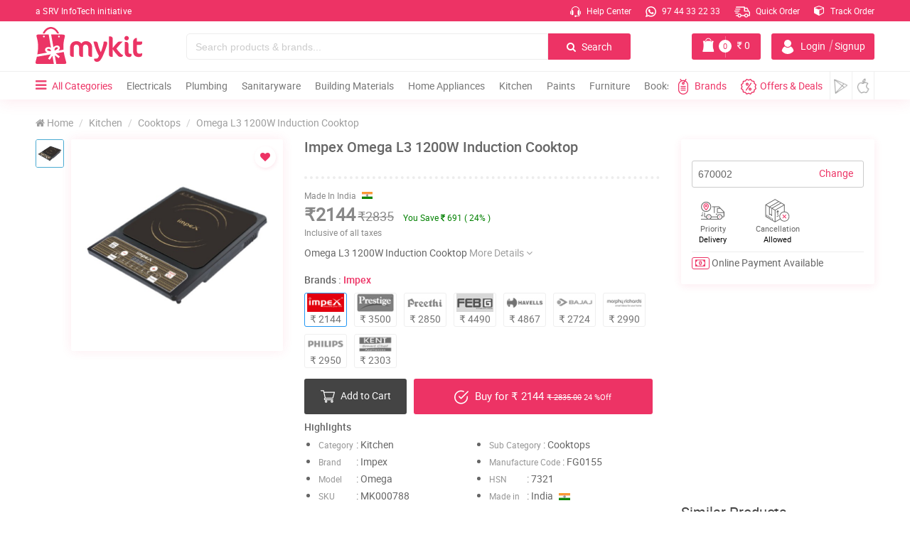

--- FILE ---
content_type: text/html;charset=UTF-8
request_url: https://mykit.in/impex-omega-l3-1200w-induction-cooktop
body_size: 25812
content:
<!DOCTYPE html>
<html lang="en">
<head>
  <meta charset="utf-8">
    <meta name="csrf-token" content="6oWOcZOIYZ2KmoUtoPi9EYYHZH3hwGkXBazrr5Zt">
    <meta name="viewport" content="width=device-width, initial-scale=1.0">
    <meta name="theme-color" content="#ed3365">
    <title>Impex Omega L3 1200W Induction Cooktop | mykit | Buy online | Buy Impex, Cooktops online</title>
    <meta name="abstract" content="Buy Impex Omega L3 1200W Induction Cooktop online. Shop lowest price in kerala,india">
    <meta name="description" content="Buy Impex Omega L3 1200W Induction Cooktop online. Shop Cooktops, Cooktops, Kitchen at lowest price in kerala,india. Best Deals in Cooktops from Online Shopping Site mykit.in">
    <meta name="keywords" content="Impex, Omega L3 1200W Induction Cooktop, Impex Omega L3 1200W Induction Cooktop, Kitchen, Cooktops, Cooktops, Impex at lowest price, Kitchen at lowest price, Cooktops at lowest price, Cooktops at lowest price, Impex products in kannur, Kitchen products in kannur, Impex Cooktops products in kannur, best deals on Impex, shop online in kannur, e commerce at kerala, mykit, mykit.in, mykit e-commerce, mykit e-commerce privat limited, Online Shopping site in India" />
    <meta name="author" content="myKit E-commerce Private Limited">
    <meta name='copyright' content='myKit E-commerce Private Limited' />
    <meta name="cache-control" content="no-cache" />
    <meta name="distribution" content="Global" />
    <meta name="document-distribution" content="Global" />
    <meta name="document-rating" content="General" />
    <meta name="document-rights" content="Public" />
    <meta name="document-state" content="static" />
    <meta name="publisher" content="myKit E-commerce Private Limited" />
    <meta name="rating" content="General" />
    <meta name="expires" content="never"/>
    <meta name="resource-type" content="General" />
    <meta name="Address" content="https://mykit.in" />
    <meta name="robots" content="INDEX,FOLLOW" />

    <!-- OG Tags Start -->  
    <meta property="og:title" content="Impex Omega L3 1200W Induction Cooktop | mykit | Buy online | Buy Impex, Cooktops online">
    <meta property="og:url" content="https://mykit.in/impex-omega-l3-1200w-induction-cooktop">
    <meta property="og:description" content="Buy Impex Omega L3 1200W Induction Cooktop online. Shop Cooktops, Cooktops, Kitchen at lowest price in kerala,india. Best Deals in Cooktops from Online Shopping Site mykit.in">
    <meta property="og:type" content="website">
    <meta property="og:image" content="https://mykit.in/crm/public/uploads/product_images_1000x1000/ic-OMEGA-L3.jpg">
    <meta property="og:site_name" content="mykit">
    <meta property="og:street-address" content="Thalap">
    <meta property="og:locality" content="Kannur">
    <meta property="og:region" content="Kerala">
    <meta property="og:country-name" content="India">
    <meta property="og:email" content="info@mykit.in">
    <meta property="og:phone_number" content="9744332233">
	<meta name="google-site-verification" content="Sid7WVnDmuXdxt-Uo4uAiQomyRcrO4i_g1iKIlPz5cM" />
    
    
    <link rel="icon" href="https://mykit.in/public/img/logo/fav.png" sizes="32x32" type="image/png"> 

    <!-- CSS Stylesheets -->
    <link href="https://mykit.in/public/css/main.css?version=99" rel="stylesheet" type="text/css">
    <link href="https://mykit.in/public/css/mystyle.css?version=181" rel="stylesheet" type="text/css">
    <link href="https://mykit.in/public/css/swiper.min.css" rel="stylesheet" type="text/css">
       
    

    <link rel="preload" href="https://mykit.in/public/fonts/fontawesome-webfont.woff2?v=4.7.0" as="font" type="font/woff2" crossorigin>
    <link rel="preload" href="https://mykit.in/public/fonts/roboto/roboto-medium-webfont.woff2" as="font" type="font/woff2" crossorigin>
    <link rel="preload" href="https://mykit.in/public/fonts/roboto/roboto-regular-webfont.woff2" as="font" type="font/woff2" crossorigin>
    

 
<!-- Google Tag Manager -->
<script>(function(w,d,s,l,i){w[l]=w[l]||[];w[l].push({'gtm.start':
new Date().getTime(),event:'gtm.js'});var f=d.getElementsByTagName(s)[0],
j=d.createElement(s),dl=l!='dataLayer'?'&l='+l:'';j.async=true;j.src=
'https://www.googletagmanager.com/gtm.js?id='+i+dl;f.parentNode.insertBefore(j,f);
})(window,document,'script','dataLayer','GTM-KM5PD9F');</script>
<!-- End Google Tag Manager -->



 



<script data-ad-client="ca-pub-2599846509394195" async src="https://pagead2.googlesyndication.com/pagead/js/adsbygoogle.js"></script>	
<script type="application/ld+json">
    {
      "@context": "https://schema.org",
      "@type": "Organization",
      "url": "https://mykit.in/",
      "logo": "https://mykit.in/public/img/logo/mykit-logo-112x112.png"
    }
</script>

  <link href="https://mykit.in/public/css/swiper.min.css" rel="stylesheet" type="text/css">
  <link href="https://mykit.in/public/css/xzoom.css?version5" rel="stylesheet" type="text/css">
  <style>
      .detailcount{display:none;}
      .detailcount .qnty{position: unset;}
      .detailcount .dec, 
      .detailcount .inc{height: 50px;line-height: 50px;width: 30%;text-align:center;}
      .detailcount .num{height: 48px;width:32%;}
      
      .alreadypro .addcart{display:none !important;}
      .alreadypro .detailcount{display:block !important;}
      
      .yousave{background: #3f8654;color: #fff;padding: 1px 6px;border-radius: 4px;font-size: 11px;}
    
      .xzoom-lens{position:fixed !important;left:33% !important;right:10px !important; bottom:10px !important; top:10px !important;width:auto !important;height:auto !important;z-index:100000;background-color:#fff;border:none !important;box-shadow: 0px 0px 10px 0px #0000004f;}
      @media(max-width:992px)
      {
          .xzoom-lens{display:none !important;}
      }

  </style>
</head>

<body>

  <!-- ================HEADER==================== -->

  <!-- Google Tag Manager (noscript) -->
<noscript><iframe src="https://www.googletagmanager.com/ns.html?id=GTM-KM5PD9F"
height="0" width="0" style="display:none;visibility:hidden"></iframe></noscript>
<!-- End Google Tag Manager (noscript) -->


	<div class="loadcon">
	<div class="middle">
        <div class="bar bar1"></div>
        <div class="bar bar2"></div>
        <div class="bar bar3"></div>
        <div class="bar bar4"></div>
        <div class="bar bar5"></div>
    </div>
	</div>

	<header class="header" id="header">
	
		<div class="container-fluid top-head cmpad" id="topnav">
		
			<a href="https://srvinfotech.com/" class="caption" target="_blank">a SRV InfoTech initiative</a>

			<div class="list-con pull-right">
				<ul class="list-top">
					<li><a href="https://mykit.in/help"><img src="https://mykit.in/public/img/loading.svg" data-src="https://mykit.in/public/img/icons/call.svg" class="loadimg icon" alt> Help Center</a></li>

					<li class="li2"><a href="https://api.whatsapp.com/send?phone=919744332233&text=Hello%21%20I%20would%20like%20to%20buy%20%20from%20mykit&source=&data=" target="_blank"><img src="https://mykit.in/public/img/loading.svg" data-src="https://mykit.in/public/img/icons/whatsappw.svg" class="loadimg icon" alt> 97 44 33 22 33</a></li>
										<li class="li2"><a href="https://mykit.in/quickorder"><img src="https://mykit.in/public/img/loading.svg" data-src="https://mykit.in/public/img/icons/delivery.svg" class="loadimg order" alt> Quick Order</a></li>
					<li class="li2"><a href="https://mykit.in/track-order"><!-- <img src="https://mykit.in/public/img/loading.svg" data-src="https://mykit.in/public/img/icons/track.svg" class="loadimg icon" alt> --><span class="fa fa-cube"></span> Track Order</a></li>

					
				
				</ul>
			</div>

		</div><!-- container-fluid top-head  -->


		<div class="container-fluid middle-head cmpad" id="midnav">

																																						

			<div class="col-xs-2">
				<div class="row">
					<a class="logoli" href="https://mykit.in">
					<img src="https://mykit.in/public/img/loading.svg" data-src="https://mykit.in/public/img/logo/logo.svg" class="loadimg logo" alt>
					</a>
				</div><!-- row -->

					<img src="https://mykit.in/public/img/loading.svg" data-src="https://mykit.in/public/img/logo/logoscroll.svg" class="logosc loadimg" alt="myKit.in">
			</div><!-- col-xs-2 -->

			<div class="col-sm-10 col-xs-8 mid-right">
				<div class="row">
					<div class="col-md-8 col-xs-9">
						<div class="input-group search search-dsk">
					      <input type="text" class="form-control searchinputs" placeholder="Search products & brands..." id="searchInputBox">
					      <span class="input-group-btn">
					        <button id="topheaderSearchButton"  class="btn btn-search" type="button"><span class="fa fa-search"></span> Search</button>
					      </span>
							
						  <!--auto search-->
					      <span class="fa fa-times-circle closeauto"></span>
					      <div class="autosearch">
					          <i class="fa fa-caret-up arrotop" aria-hidden="true"></i>
					          <div class="autoresult">
					              
					          </div>
					      </div>
					      <!--auto search-->
							
					  </div>
					</div><!-- col-xs-8 -->

				

					<div class="col-md-4 col-sm-3 col-xs-10 mybtngroup">
						<div class="row">

														<button class="btn btn-account" data-toggle="modal" data-target="#accMod">
								<img src="https://mykit.in/public/img/loading.svg" data-src="https://mykit.in/public/img/icons/user.svg" class="loadimg" alt><span class="name"> Login<i>|</i>Signup</span>
							</button>
							

							<a href="https://mykit.in/cart" class="btn btn-cart">
							    <img src="https://mykit.in/public/img/loading.svg" data-src="https://mykit.in/public/img/icons/kit1.png" class="loadimg" alt>
								

								<div class="cart-item">0</div>
								<div class="cart-line"></div>
								<span class="cost">
								<span class="fa fa-inr"></span> <span class="price cartprice">0</span>
								</span>
							</a>

						</div>
					</div><!-- col-xs-4 -->



				</div><!-- row -->
			</div><!-- col-xs-10 pull-right -->


			<div class="container-fluid resp-srch sm-show">
				<div class="row">
				<div class="input-group search search-mob">
					<input type="text" class="form-control" placeholder="Search products & brands..." id="searchInputBoxmob">
					<span class="input-group-btn">
					<button id="topheaderSearchButtonmob" class="btn btn-search" type="button"><span class="fa fa-search"></span> Search</button>
					</span>
				</div>
			</div>
			</div><!-- col-md-12 -->



		</div><!-- container-fluid middle-head cmpad -->

		<div class="header_resp">
	
		<div class="cd-dropdown-wrapper">
			<a class="cd-dropdown-trigger" href="#0"><span class="fa fa-bars"></span></a>
			<nav class="cd-dropdown">
				<span class="closebarz"></span>

				<a href="#0" class="cd-close"></a>
				<ul class="cd-dropdown-content">
				    <!--  for res menu open signin - signup depend on click -->
    				<input type="hidden" class="forcesignup" data-toggle="modal" data-target="#accMod">
    				<input type="hidden" class="forcesignupopen" onclick="openMyacc(event, 'Signup')">
    				<input type="hidden" class="forcesignin" data-toggle="modal" data-target="#accMod">
    				<input type="hidden" class="forcesiginpopen" onclick="openMyacc(event, 'Login')">
    				<!--  for res menu open signin - signup depend on click -->

				<li class="hdtop">
					<div class="menuadmin">
					<span class="upic"><img height="auto" width="auto" class="loadimg" src="https://mykit.in/public/img/loading.svg" data-src="https://mykit.in/public/img/icons/user.png" alt></span>
					
                                                
					<div class="menu-user">
						<span class="uname">Hi, Guest</span>
						<span class="welmsg">Welcome to myKit</span>
					</div><!-- menu-user -->
					</div>				
				</li>

				<li class="accbtns">
												<button class="signinme">Sign In</button>
							<button class="signupme">Sign Up</button>
											</li>

				<li class="accdet">
                                        <a href="brands" class="text-center"><span><i class="fa fa fa-th-large"></i> Brands - </span> <span style='font-size:12px;color:#ed3365'>Premium/Category/All Brands</span></a>
                    					
				</li>

				
					<li class="menu-acc">
						<a href="/" class="col-xs-3">
							<span class="fa fa-home"></span>
							<p>Home</p>
						</a>
						<a href="cart" class="col-xs-3">
							<span class="fa fa-shopping-cart"></span>
							<p>Cart</p>
						</a>
						<a href="quickorder" class="col-xs-3">
							<span class="fa fa-truck"></span>
							<p>Quick Order</p>
						</a>
						<a href="https://mykit.in/track-order" class="col-xs-3">
							<span class="fa fa-truck"></span>
							<p>Track Order</p>
						</a>
					</li>



				<li class="addrec">
					<a href="https://mykit.in/deals"><span class="fa fa-star"></span> Deals <i class="fa fa-long-arrow-right"></i></a>
				</li>


									<li class="has-children">
						<a href="#"><img src="https://mykit.in/public/img/loading.svg" data-src="https://mykit.in/crm/public/uploads/category_images/a6QUiWMDIJE6AOp9.svg" class="img-menu" alt="Electricals" title="Electricals"> Electricals</a>

						<ul class="cd-secondary-dropdown is-hidden">
							<li class="go-back"><a href="#0">Menu</a></li>		

							
															<li><a href="https://mykit.in/cablesandwires"><img src="https://mykit.in/public/img/loading.svg" data-src="https://mykit.in/crm/public/uploads/subcategory_images/ywZI9Hk9l12g8FR0.svg" class="img-menu img-responsive" alt="Cables & Wires" title="Cables & Wires"> Cables & Wires</a></li>
																<li><a href="https://mykit.in/switchessocketsandplug"><img src="https://mykit.in/public/img/loading.svg" data-src="https://mykit.in/crm/public/uploads/subcategory_images/qNXvDDmg421I1E5i.svg" class="img-menu img-responsive" alt="Switches , Sockets & Plugs" title="Switches , Sockets & Plugs"> Switches , Sockets & Plugs</a></li>
																<li><a href="https://mykit.in/lampsandlighting"><img src="https://mykit.in/public/img/loading.svg" data-src="https://mykit.in/crm/public/uploads/subcategory_images/tPMvQPYyIQoNuCTf.svg" class="img-menu img-responsive" alt="Lamps & Lighting" title="Lamps & Lighting"> Lamps & Lighting</a></li>
																<li><a href="https://mykit.in/doorbell"><img src="https://mykit.in/public/img/loading.svg" data-src="https://mykit.in/crm/public/uploads/subcategory_images/NQPsWKw6jJhnuE6S.svg" class="img-menu img-responsive" alt="Door Bell" title="Door Bell"> Door Bell</a></li>
																<li><a href="https://mykit.in/adaptors"><img src="https://mykit.in/public/img/loading.svg" data-src="https://mykit.in/crm/public/uploads/subcategory_images/EUSzkHh0PRK1e0tH.svg" class="img-menu img-responsive" alt="Adaptors" title="Adaptors"> Adaptors</a></li>
																<li><a href="https://mykit.in/switchgear"><img src="https://mykit.in/public/img/loading.svg" data-src="https://mykit.in/crm/public/uploads/subcategory_images/nGbF5anxHW6v5l6Y.svg" class="img-menu img-responsive" alt="Switchgear" title="Switchgear"> Switchgear</a></li>
																<li><a href="https://mykit.in/distribuitionboards"><img src="https://mykit.in/public/img/loading.svg" data-src="https://mykit.in/crm/public/uploads/subcategory_images/HRvNh6sakJw4ZZBF.svg" class="img-menu img-responsive" alt="Distribuition Boards" title="Distribuition Boards"> Distribuition Boards</a></li>
																<li><a href="https://mykit.in/platesandboxes"><img src="https://mykit.in/public/img/loading.svg" data-src="https://mykit.in/crm/public/uploads/subcategory_images/eVyFEq7J5JMRohwG.svg" class="img-menu img-responsive" alt="Plates & Boxes" title="Plates & Boxes"> Plates & Boxes</a></li>
																<li><a href="https://mykit.in/conduitandfitting"><img src="https://mykit.in/public/img/loading.svg" data-src="https://mykit.in/crm/public/uploads/subcategory_images" class="img-menu img-responsive" alt="Conduits & Fittings" title="Conduits & Fittings"> Conduits & Fittings</a></li>
																<li><a href="https://mykit.in/meterbox"><img src="https://mykit.in/public/img/loading.svg" data-src="https://mykit.in/crm/public/uploads/subcategory_images/MeterBox.svg" class="img-menu img-responsive" alt="Meter Box" title="Meter Box"> Meter Box</a></li>
																<li><a href="https://mykit.in/accessories"><img src="https://mykit.in/public/img/loading.svg" data-src="https://mykit.in/crm/public/uploads/subcategory_images/Accessorie.svg" class="img-menu img-responsive" alt="Accessories" title="Accessories"> Accessories</a></li>
								
						</ul> <!-- .cd-secondary-dropdown -->
					</li> <!-- .has-children -->

										<li class="has-children">
						<a href="#"><img src="https://mykit.in/public/img/loading.svg" data-src="https://mykit.in/crm/public/uploads/category_images/zO4GBolgKPoB1JvT.svg" class="img-menu" alt="Plumbing" title="Plumbing"> Plumbing</a>

						<ul class="cd-secondary-dropdown is-hidden">
							<li class="go-back"><a href="#0">Menu</a></li>		

							
															<li><a href="https://mykit.in/pumps"><img src="https://mykit.in/public/img/loading.svg" data-src="https://mykit.in/crm/public/uploads/subcategory_images/2OkvkLxNRSPTO9X4.svg" class="img-menu img-responsive" alt="Pumps" title="Pumps"> Pumps</a></li>
																<li><a href="https://mykit.in/pvccpvcandupvcfittings"><img src="https://mykit.in/public/img/loading.svg" data-src="https://mykit.in/crm/public/uploads/subcategory_images/tQQhtFrRZ0CVD2Wx.svg" class="img-menu img-responsive" alt="PVC , CPVC & UPVC Fittings" title="PVC , CPVC & UPVC Fittings"> PVC , CPVC & UPVC Fittings</a></li>
																<li><a href="https://mykit.in/bathroomfixtures"><img src="https://mykit.in/public/img/loading.svg" data-src="https://mykit.in/crm/public/uploads/subcategory_images/57JF2ygKU6dDyr52.svg" class="img-menu img-responsive" alt="Bathroom Fixtures" title="Bathroom Fixtures"> Bathroom Fixtures</a></li>
																<li><a href="https://mykit.in/showers"><img src="https://mykit.in/public/img/loading.svg" data-src="https://mykit.in/crm/public/uploads/subcategory_images/jkBA3ZJ0oHdRMQWu.svg" class="img-menu img-responsive" alt="Showers" title="Showers"> Showers</a></li>
																<li><a href="https://mykit.in/pipes"><img src="https://mykit.in/public/img/loading.svg" data-src="https://mykit.in/crm/public/uploads/subcategory_images/ae0BTH8W6AtUVNeb.svg" class="img-menu img-responsive" alt="Pipes" title="Pipes"> Pipes</a></li>
																<li><a href="https://mykit.in/tapsandfaucets"><img src="https://mykit.in/public/img/loading.svg" data-src="https://mykit.in/crm/public/uploads/subcategory_images/U8q7Tqtnrqby9xk1.svg" class="img-menu img-responsive" alt="Taps & Faucets" title="Taps & Faucets"> Taps & Faucets</a></li>
																<li><a href="https://mykit.in/hoses"><img src="https://mykit.in/public/img/loading.svg" data-src="https://mykit.in/crm/public/uploads/subcategory_images/M1fynf23XHGVghd8.svg" class="img-menu img-responsive" alt="Hoses" title="Hoses"> Hoses</a></li>
																<li><a href="https://mykit.in/solvents"><img src="https://mykit.in/public/img/loading.svg" data-src="https://mykit.in/crm/public/uploads/subcategory_images/SIFyNI9t27NI8ERx.svg" class="img-menu img-responsive" alt="Solvents" title="Solvents"> Solvents</a></li>
																<li><a href="https://mykit.in/rainwaterharvester"><img src="https://mykit.in/public/img/loading.svg" data-src="https://mykit.in/crm/public/uploads/subcategory_images/RsTYcL3J2Aag6XB5.svg" class="img-menu img-responsive" alt="Rain Water Harvester" title="Rain Water Harvester"> Rain Water Harvester</a></li>
																<li><a href="https://mykit.in/watertank"><img src="https://mykit.in/public/img/loading.svg" data-src="https://mykit.in/crm/public/uploads/subcategory_images/6Ra5e7G5zwMjdJLn.svg" class="img-menu img-responsive" alt="Water Tank" title="Water Tank"> Water Tank</a></li>
								
						</ul> <!-- .cd-secondary-dropdown -->
					</li> <!-- .has-children -->

										<li class="has-children">
						<a href="#"><img src="https://mykit.in/public/img/loading.svg" data-src="https://mykit.in/crm/public/uploads/category_images/Bj6QXLx91XjurMrv.svg" class="img-menu" alt="Sanitaryware" title="Sanitaryware"> Sanitaryware</a>

						<ul class="cd-secondary-dropdown is-hidden">
							<li class="go-back"><a href="#0">Menu</a></li>		

							
															<li><a href="https://mykit.in/waterclosetewc"><img src="https://mykit.in/public/img/loading.svg" data-src="https://mykit.in/crm/public/uploads/subcategory_images/1szI4qfSB4rVlbBj.svg" class="img-menu img-responsive" alt="Water Closet , EWCs" title="Water Closet , EWCs"> Water Closet , EWCs</a></li>
																<li><a href="https://mykit.in/washbasin"><img src="https://mykit.in/public/img/loading.svg" data-src="https://mykit.in/crm/public/uploads/subcategory_images/wsRzN7WLoP2SmRoF.svg" class="img-menu img-responsive" alt="Wash Basin" title="Wash Basin"> Wash Basin</a></li>
																<li><a href="https://mykit.in/accessoriesandfittings"><img src="https://mykit.in/public/img/loading.svg" data-src="https://mykit.in/crm/public/uploads/subcategory_images/fqU4Hwq4KuIs9SK2.svg" class="img-menu img-responsive" alt="Accessories & Fittings" title="Accessories & Fittings"> Accessories & Fittings</a></li>
																<li><a href="https://mykit.in/urinals"><img src="https://mykit.in/public/img/loading.svg" data-src="https://mykit.in/crm/public/uploads/subcategory_images/vZ68LtBjGY3FSzuX.svg" class="img-menu img-responsive" alt="Urinals" title="Urinals"> Urinals</a></li>
																<li><a href="https://mykit.in/cisterns"><img src="https://mykit.in/public/img/loading.svg" data-src="https://mykit.in/crm/public/uploads/subcategory_images/HImXvgsrLQ0cnT5m.svg" class="img-menu img-responsive" alt="Cisterns" title="Cisterns"> Cisterns</a></li>
																<li><a href="https://mykit.in/seatcover"><img src="https://mykit.in/public/img/loading.svg" data-src="https://mykit.in/crm/public/uploads/subcategory_images/h1ymkj0eTvovHp85.svg" class="img-menu img-responsive" alt="Seat Cover" title="Seat Cover"> Seat Cover</a></li>
																<li><a href="https://mykit.in/bathtubs"><img src="https://mykit.in/public/img/loading.svg" data-src="https://mykit.in/crm/public/uploads/subcategory_images/3M7g3QS2EV933v5h.svg" class="img-menu img-responsive" alt="Bath Tubs" title="Bath Tubs"> Bath Tubs</a></li>
								
						</ul> <!-- .cd-secondary-dropdown -->
					</li> <!-- .has-children -->

										<li class="has-children">
						<a href="#"><img src="https://mykit.in/public/img/loading.svg" data-src="https://mykit.in/crm/public/uploads/category_images/yMSVbeAP8C0vvp0L.svg" class="img-menu" alt="Building Materials" title="Building Materials"> Building Materials</a>

						<ul class="cd-secondary-dropdown is-hidden">
							<li class="go-back"><a href="#0">Menu</a></li>		

							
															<li><a href="https://mykit.in/cement"><img src="https://mykit.in/public/img/loading.svg" data-src="https://mykit.in/crm/public/uploads/subcategory_images/88SW58BrrTpiq6a7.svg" class="img-menu img-responsive" alt="Cement" title="Cement"> Cement</a></li>
																<li><a href="https://mykit.in/sandandjelly"><img src="https://mykit.in/public/img/loading.svg" data-src="https://mykit.in/crm/public/uploads/subcategory_images/bUG6qOgmJT8GDBuG.svg" class="img-menu img-responsive" alt="Sand & Jelly" title="Sand & Jelly"> Sand & Jelly</a></li>
																<li><a href="https://mykit.in/steelandtmt"><img src="https://mykit.in/public/img/loading.svg" data-src="https://mykit.in/crm/public/uploads/subcategory_images/ITnf0TmuITFBAiLM.svg" class="img-menu img-responsive" alt="Steel & TMT" title="Steel & TMT"> Steel & TMT</a></li>
																<li><a href="https://mykit.in/wood"><img src="https://mykit.in/public/img/loading.svg" data-src="https://mykit.in/crm/public/uploads/subcategory_images/OC6BK4yBUdBalSbt.svg" class="img-menu img-responsive" alt="Wood" title="Wood"> Wood</a></li>
																<li><a href="https://mykit.in/bricksandblocks"><img src="https://mykit.in/public/img/loading.svg" data-src="https://mykit.in/crm/public/uploads/subcategory_images/8ZGV4vKyS4z4uDSQ.svg" class="img-menu img-responsive" alt="Bricks & Blocks" title="Bricks & Blocks"> Bricks & Blocks</a></li>
																<li><a href="https://mykit.in/stones"><img src="https://mykit.in/public/img/loading.svg" data-src="https://mykit.in/crm/public/uploads/subcategory_images/P4BtDTIw2n7egS6E.svg" class="img-menu img-responsive" alt="Stones" title="Stones"> Stones</a></li>
																<li><a href="https://mykit.in/roofingsheets"><img src="https://mykit.in/public/img/loading.svg" data-src="https://mykit.in/crm/public/uploads/subcategory_images/4a0LQaClgHhWFXkY.svg" class="img-menu img-responsive" alt="Roofing Sheets" title="Roofing Sheets"> Roofing Sheets</a></li>
																<li><a href="https://mykit.in/tiles"><img src="https://mykit.in/public/img/loading.svg" data-src="https://mykit.in/crm/public/uploads/subcategory_images/taOHQW6KadI8PjuA.svg" class="img-menu img-responsive" alt="Tiles" title="Tiles"> Tiles</a></li>
								
						</ul> <!-- .cd-secondary-dropdown -->
					</li> <!-- .has-children -->

										<li class="has-children">
						<a href="#"><img src="https://mykit.in/public/img/loading.svg" data-src="https://mykit.in/crm/public/uploads/category_images/BbJnu6WaAjklUpTf.svg" class="img-menu" alt="Home Appliances" title="Home Appliances"> Home Appliances</a>

						<ul class="cd-secondary-dropdown is-hidden">
							<li class="go-back"><a href="#0">Menu</a></li>		

							
															<li><a href="https://mykit.in/fans"><img src="https://mykit.in/public/img/loading.svg" data-src="https://mykit.in/crm/public/uploads/subcategory_images/9yxgmuEBwZ6cd9m7.svg" class="img-menu img-responsive" alt="Fans" title="Fans"> Fans</a></li>
																<li><a href="https://mykit.in/airconditioner"><img src="https://mykit.in/public/img/loading.svg" data-src="https://mykit.in/crm/public/uploads/subcategory_images/LC5ZgHuq2PEGBTfU.svg" class="img-menu img-responsive" alt="Air Conditioner" title="Air Conditioner"> Air Conditioner</a></li>
																<li><a href="https://mykit.in/aircoolers"><img src="https://mykit.in/public/img/loading.svg" data-src="https://mykit.in/crm/public/uploads/subcategory_images/UE3nDrtDnvYIzaGb.svg" class="img-menu img-responsive" alt="Air Coolers" title="Air Coolers"> Air Coolers</a></li>
																<li><a href="https://mykit.in/airpurifier"><img src="https://mykit.in/public/img/loading.svg" data-src="https://mykit.in/crm/public/uploads/subcategory_images/rYafJatiPbKw4nBF.svg" class="img-menu img-responsive" alt="Air Purifier" title="Air Purifier"> Air Purifier</a></li>
																<li><a href="https://mykit.in/waterheater"><img src="https://mykit.in/public/img/loading.svg" data-src="https://mykit.in/crm/public/uploads/subcategory_images/PSvDe2GAPkrDFmSg.svg" class="img-menu img-responsive" alt="Water Heater" title="Water Heater"> Water Heater</a></li>
																<li><a href="https://mykit.in/waterpurifier"><img src="https://mykit.in/public/img/loading.svg" data-src="https://mykit.in/crm/public/uploads/subcategory_images/tm2bQR8L0yjzKRXU.svg" class="img-menu img-responsive" alt="Water Purifier" title="Water Purifier"> Water Purifier</a></li>
																<li><a href="https://mykit.in/washingmachine"><img src="https://mykit.in/public/img/loading.svg" data-src="https://mykit.in/crm/public/uploads/subcategory_images/cBUVIlvr4zyxQ9Dy.svg" class="img-menu img-responsive" alt="Washing Machine" title="Washing Machine"> Washing Machine</a></li>
																<li><a href="https://mykit.in/personalgrooming"><img src="https://mykit.in/public/img/loading.svg" data-src="https://mykit.in/crm/public/uploads/subcategory_images/9MfJ7wbExznrp6x7.svg" class="img-menu img-responsive" alt="Personal Grooming" title="Personal Grooming"> Personal Grooming</a></li>
																<li><a href="https://mykit.in/iron"><img src="https://mykit.in/public/img/loading.svg" data-src="https://mykit.in/crm/public/uploads/subcategory_images/30YfWeoAoSOP3MlC.svg" class="img-menu img-responsive" alt="Iron" title="Iron"> Iron</a></li>
																<li><a href="https://mykit.in/floorcare"><img src="https://mykit.in/public/img/loading.svg" data-src="https://mykit.in/crm/public/uploads/subcategory_images/XyNglohS73j5apdQ.svg" class="img-menu img-responsive" alt="Floor Care" title="Floor Care"> Floor Care</a></li>
																<li><a href="https://mykit.in/television"><img src="https://mykit.in/public/img/loading.svg" data-src="https://mykit.in/crm/public/uploads/subcategory_images/television.svg" class="img-menu img-responsive" alt="Television" title="Television"> Television</a></li>
																<li><a href="https://mykit.in/roomheater"><img src="https://mykit.in/public/img/loading.svg" data-src="https://mykit.in/crm/public/uploads/subcategory_images/RoomHeater.svg" class="img-menu img-responsive" alt="Room Heater" title="Room Heater"> Room Heater</a></li>
								
						</ul> <!-- .cd-secondary-dropdown -->
					</li> <!-- .has-children -->

										<li class="has-children">
						<a href="#"><img src="https://mykit.in/public/img/loading.svg" data-src="https://mykit.in/crm/public/uploads/category_images/kitchenappliances.svg" class="img-menu" alt="Kitchen" title="Kitchen"> Kitchen</a>

						<ul class="cd-secondary-dropdown is-hidden">
							<li class="go-back"><a href="#0">Menu</a></li>		

							
															<li><a href="https://mykit.in/cookware"><img src="https://mykit.in/public/img/loading.svg" data-src="https://mykit.in/crm/public/uploads/subcategory_images/FPLz7KhX5P6sA27d.svg" class="img-menu img-responsive" alt="Cookware" title="Cookware"> Cookware</a></li>
																<li><a href="https://mykit.in/chimneys"><img src="https://mykit.in/public/img/loading.svg" data-src="https://mykit.in/crm/public/uploads/subcategory_images/nMkvymKprKMpsRcl.svg" class="img-menu img-responsive" alt="Chimneys" title="Chimneys"> Chimneys</a></li>
																<li><a href="https://mykit.in/cooktops"><img src="https://mykit.in/public/img/loading.svg" data-src="https://mykit.in/crm/public/uploads/subcategory_images/3AVpG1RBkLdLlV1U.svg" class="img-menu img-responsive" alt="Cooktops" title="Cooktops"> Cooktops</a></li>
																<li><a href="https://mykit.in/hobs"><img src="https://mykit.in/public/img/loading.svg" data-src="https://mykit.in/crm/public/uploads/subcategory_images/DXkb7cCwpRUAGVBt.svg" class="img-menu img-responsive" alt="Hobs" title="Hobs"> Hobs</a></li>
																<li><a href="https://mykit.in/blendersorchoppers"><img src="https://mykit.in/public/img/loading.svg" data-src="https://mykit.in/crm/public/uploads/subcategory_images/Z9kSPTXXrwtnqc2i.svg" class="img-menu img-responsive" alt="Blenders , Choppers" title="Blenders , Choppers"> Blenders , Choppers</a></li>
																<li><a href="https://mykit.in/juicers"><img src="https://mykit.in/public/img/loading.svg" data-src="https://mykit.in/crm/public/uploads/subcategory_images/0itJXvA82PF3rjdZ.svg" class="img-menu img-responsive" alt="Juicers" title="Juicers"> Juicers</a></li>
																<li><a href="https://mykit.in/kettles"><img src="https://mykit.in/public/img/loading.svg" data-src="https://mykit.in/crm/public/uploads/subcategory_images/hXxI9A27o2Vg9xYJ.svg" class="img-menu img-responsive" alt="Kettles" title="Kettles"> Kettles</a></li>
																<li><a href="https://mykit.in/coffeemaker"><img src="https://mykit.in/public/img/loading.svg" data-src="https://mykit.in/crm/public/uploads/subcategory_images/YCcztAi5RlBSMtWw.svg" class="img-menu img-responsive" alt="Coffee Makers" title="Coffee Makers"> Coffee Makers</a></li>
																<li><a href="https://mykit.in/cookers"><img src="https://mykit.in/public/img/loading.svg" data-src="https://mykit.in/crm/public/uploads/subcategory_images/ILlOS51kV2L3DBIX.svg" class="img-menu img-responsive" alt="Cookers" title="Cookers"> Cookers</a></li>
																<li><a href="https://mykit.in/oven"><img src="https://mykit.in/public/img/loading.svg" data-src="https://mykit.in/crm/public/uploads/subcategory_images/B43mrH5p2UxfDUqW.svg" class="img-menu img-responsive" alt="Oven" title="Oven"> Oven</a></li>
																<li><a href="https://mykit.in/foodprocessors"><img src="https://mykit.in/public/img/loading.svg" data-src="https://mykit.in/crm/public/uploads/subcategory_images/kXemly1kxvWiOIWn.svg" class="img-menu img-responsive" alt="Food Processors" title="Food Processors"> Food Processors</a></li>
																<li><a href="https://mykit.in/gasstoves"><img src="https://mykit.in/public/img/loading.svg" data-src="https://mykit.in/crm/public/uploads/subcategory_images/0VFnYcywEsxoZKcl.svg" class="img-menu img-responsive" alt="Gas Stoves" title="Gas Stoves"> Gas Stoves</a></li>
																<li><a href="https://mykit.in/toasters"><img src="https://mykit.in/public/img/loading.svg" data-src="https://mykit.in/crm/public/uploads/subcategory_images/cXbrPZ7NdRbH6Zmq.svg" class="img-menu img-responsive" alt="Toasters" title="Toasters"> Toasters</a></li>
																<li><a href="https://mykit.in/grillers"><img src="https://mykit.in/public/img/loading.svg" data-src="https://mykit.in/crm/public/uploads/subcategory_images/xRDK9QnT1Twxt4ug.svg" class="img-menu img-responsive" alt="Grillers" title="Grillers"> Grillers</a></li>
																<li><a href="https://mykit.in/airfryers"><img src="https://mykit.in/public/img/loading.svg" data-src="https://mykit.in/crm/public/uploads/subcategory_images/oEGzmGW4WzCQrYFk.svg" class="img-menu img-responsive" alt="Air Fryers" title="Air Fryers"> Air Fryers</a></li>
																<li><a href="https://mykit.in/grinders"><img src="https://mykit.in/public/img/loading.svg" data-src="https://mykit.in/crm/public/uploads/subcategory_images/a0G2AOlLc03sltcD.svg" class="img-menu img-responsive" alt="Grinders" title="Grinders"> Grinders</a></li>
																<li><a href="https://mykit.in/kitchensink"><img src="https://mykit.in/public/img/loading.svg" data-src="https://mykit.in/crm/public/uploads/subcategory_images/KitchenSink.svg" class="img-menu img-responsive" alt="Kitchen Sink" title="Kitchen Sink"> Kitchen Sink</a></li>
								
						</ul> <!-- .cd-secondary-dropdown -->
					</li> <!-- .has-children -->

										<li class="has-children">
						<a href="#"><img src="https://mykit.in/public/img/loading.svg" data-src="https://mykit.in/crm/public/uploads/category_images/Paint.svg" class="img-menu" alt="Paints" title="Paints"> Paints</a>

						<ul class="cd-secondary-dropdown is-hidden">
							<li class="go-back"><a href="#0">Menu</a></li>		

							
															<li><a href="https://mykit.in/primer"><img src="https://mykit.in/public/img/loading.svg" data-src="https://mykit.in/crm/public/uploads/subcategory_images/InteriorTextures.svg" class="img-menu img-responsive" alt="Primer" title="Primer"> Primer</a></li>
																<li><a href="https://mykit.in/interior"><img src="https://mykit.in/public/img/loading.svg" data-src="https://mykit.in/crm/public/uploads/subcategory_images/interior-primer.svg" class="img-menu img-responsive" alt="Interior" title="Interior"> Interior</a></li>
																<li><a href="https://mykit.in/exterior"><img src="https://mykit.in/public/img/loading.svg" data-src="https://mykit.in/crm/public/uploads/subcategory_images/exterior primer.svg" class="img-menu img-responsive" alt="Exterior" title="Exterior"> Exterior</a></li>
																<li><a href="https://mykit.in/woodandmetal"><img src="https://mykit.in/public/img/loading.svg" data-src="https://mykit.in/crm/public/uploads/subcategory_images/WoodPaints.svg" class="img-menu img-responsive" alt="Wood & Metal" title="Wood & Metal"> Wood & Metal</a></li>
																<li><a href="https://mykit.in/tools"><img src="https://mykit.in/public/img/loading.svg" data-src="https://mykit.in/crm/public/uploads/subcategory_images/BrushesRollers.svg" class="img-menu img-responsive" alt="Tools" title="Tools"> Tools</a></li>
								
						</ul> <!-- .cd-secondary-dropdown -->
					</li> <!-- .has-children -->

										<li class="has-children">
						<a href="#"><img src="https://mykit.in/public/img/loading.svg" data-src="https://mykit.in/crm/public/uploads/category_images/W1GNXMKxGw7n8OkK.svg" class="img-menu" alt="Furniture" title="Furniture"> Furniture</a>

						<ul class="cd-secondary-dropdown is-hidden">
							<li class="go-back"><a href="#0">Menu</a></li>		

							
															<li><a href="https://mykit.in/beds"><img src="https://mykit.in/public/img/loading.svg" data-src="https://mykit.in/crm/public/uploads/subcategory_images/dC4fpQ9dOI22Rnxk.svg" class="img-menu img-responsive" alt="Beds" title="Beds"> Beds</a></li>
																<li><a href="https://mykit.in/chairs"><img src="https://mykit.in/public/img/loading.svg" data-src="https://mykit.in/crm/public/uploads/subcategory_images/EVXkAtlcfdWNizPr.svg" class="img-menu img-responsive" alt="Chairs" title="Chairs"> Chairs</a></li>
																<li><a href="https://mykit.in/seating"><img src="https://mykit.in/public/img/loading.svg" data-src="https://mykit.in/crm/public/uploads/subcategory_images/7yKFub262gKcPaAW.svg" class="img-menu img-responsive" alt="Seating" title="Seating"> Seating</a></li>
																<li><a href="https://mykit.in/sofas"><img src="https://mykit.in/public/img/loading.svg" data-src="https://mykit.in/crm/public/uploads/subcategory_images/wb2hNNUwqa3iMrbG.svg" class="img-menu img-responsive" alt="Sofas" title="Sofas"> Sofas</a></li>
																<li><a href="https://mykit.in/tablesanddesks"><img src="https://mykit.in/public/img/loading.svg" data-src="https://mykit.in/crm/public/uploads/subcategory_images/v2iVjJMuASLOepHF.svg" class="img-menu img-responsive" alt="Tables & Desks" title="Tables & Desks"> Tables & Desks</a></li>
																<li><a href="https://mykit.in/decor"><img src="https://mykit.in/public/img/loading.svg" data-src="https://mykit.in/crm/public/uploads/subcategory_images/ThytaHIGUnT0XJTs.svg" class="img-menu img-responsive" alt="Decor" title="Decor"> Decor</a></li>
																<li><a href="https://mykit.in/mattresses"><img src="https://mykit.in/public/img/loading.svg" data-src="https://mykit.in/crm/public/uploads/subcategory_images/rcO5GBdFef9bLclK.svg" class="img-menu img-responsive" alt="Mattresses" title="Mattresses"> Mattresses</a></li>
																<li><a href="https://mykit.in/modularfurniture"><img src="https://mykit.in/public/img/loading.svg" data-src="https://mykit.in/crm/public/uploads/subcategory_images/5QBqDS2foiSXBZ3N.svg" class="img-menu img-responsive" alt="Modular Furniture" title="Modular Furniture"> Modular Furniture</a></li>
																<li><a href="https://mykit.in/cabinetryandstorage"><img src="https://mykit.in/public/img/loading.svg" data-src="https://mykit.in/crm/public/uploads/subcategory_images/pgDor2QJW14O3yFF.svg" class="img-menu img-responsive" alt="Cabinetry & Storage" title="Cabinetry & Storage"> Cabinetry & Storage</a></li>
								
						</ul> <!-- .cd-secondary-dropdown -->
					</li> <!-- .has-children -->

										<li class="has-children">
						<a href="#"><img src="https://mykit.in/public/img/loading.svg" data-src="https://mykit.in/crm/public/uploads/category_images/Mz1eegZ56YIDmqRg.svg" class="img-menu" alt="Books" title="Books"> Books</a>

						<ul class="cd-secondary-dropdown is-hidden">
							<li class="go-back"><a href="#0">Menu</a></li>		

							
															<li><a href="https://mykit.in/Book"><img src="https://mykit.in/public/img/loading.svg" data-src="https://mykit.in/crm/public/uploads/subcategory_images" class="img-menu img-responsive" alt="Book" title="Book"> Book</a></li>
								
						</ul> <!-- .cd-secondary-dropdown -->
					</li> <!-- .has-children -->

					


				<li class="respfooter">
					
					<ul class="reach">
					<li class="head">Reach to Us</li>
				    <li class="data">
				    	<span class="value">97 44 33 22 33</span>
				    	<a href="tel:9744332233"><img src="https://mykit.in/public/img/loading.svg" data-src="https://mykit.in/public/img/icons/callmob.svg" class="loadimg" alt><span>Call</span></a>
				    	<a href="https://api.whatsapp.com/send?phone=919744332233&text=Hello%21%20I%20would%20like%20to%20buy%20%20from%20mykit&source=&data="><img src="https://mykit.in/public/img/loading.svg" data-src="https://mykit.in/public/img/icons/whatsapp.svg" class="loadimg" alt><span>Whatsapp</span></a>
				    </li>
				    <li class="data">
				    	<span class="value"><a href="/cdn-cgi/l/email-protection" class="__cf_email__" data-cfemail="b6dfd8d0d9f6dbcfdddfc298dfd8">[email&#160;protected]</a></span>
				    	<a href="/cdn-cgi/l/email-protection#d9b0b7bfb699b4a0b2b0adf7b0b7"><img src="https://mykit.in/public/img/loading.svg" data-src="https://mykit.in/public/img/icons/email.svg" class="loadimg" alt><span>Email</span></a>
				    </li>
				    <li class="link"><a href="help">Support Centre</a></li>
					</ul>

					<ul class="social">
					<li class="head">Follow Us</li>
					<li><a href="https://facebook.com/mykitcart" target="_blank"><span class="fa fa-facebook"></span></a></li>
			<li><a href="https://www.instagram.com/myfudcart" target="_blank"><span class="fa fa-instagram"></span></a></li>
			<li><a href="https://www.youtube.com/channel/UCXvXDjHP9EJZIRP4ohu4xkA" target="_blank"><span class="fa fa-youtube-play" target="_blank"></span></a></li>
			<li><a href="https://twitter.com/mykitcart" target="_blank"><span class="fa fa-twitter"></span></a></li>
			<li><a href="https://linkedin.com/company/mykitcart" target="_blank"><span class="fa fa-linkedin"></span></a></li>
			<li><a href="https://pinterest.com/mykitcart" target="_blank"><span class="fa fa-pinterest"></span></a></li>
			<li><a href="https://soundcloud.com/mykitcart" target="_blank"><span class="fa fa-soundcloud"></span></a></li>					</ul>

					<ul class="download">
					<li class="head">Download App</li>
				    <li class="apps">
				    	<a href="https://play.google.com/store/apps/details?id=in.mykit.www.mykit" title="Android App" class="download" target="_blank"><img src="https://mykit.in/public/img/loading.svg" data-src="https://mykit.in/public/img/icons/d_play.png" class="loadimg app" alt></a>
				    	<a href="https://apps.apple.com/tt/app/mykit/id1459244512" title="iOs App" class="download" target="_blank"><img src="https://mykit.in/public/img/loading.svg" data-src="https://mykit.in/public/img/icons/d_app.png" class="loadimg app" alt></a>
				    </li>
					</ul>

					<ul class="menu">
					<li><a href="https://mykit.in/about">About</a></li>
					<li><a href="https://mykit.in/contact">Contact</a></li>
					<li><a href="https://mykit.in/refundandcancellation">Cancellation & Refund</a></li>
					<li><a href="https://mykit.in/termsandcondition">Terms and Conditions</a></li>
					<li><a href="https://mykit.in/privacypolicy">Privacy Policy</a></li>
					<li><a href="https://mykit.in/campaign">Campaign</a></li>
					</ul>

					<ul class="rights">
					<li><p>&copy; 2020 myKit. All Rights Reserved</p></li>
					<li><p>Powered by <a href="http://srvinfotech.com/" target="_blank">SRV InfoTech</a></p></li>
					</ul>


				</li><!-- respfooter -->

				</ul> <!-- .cd-dropdown-content -->

			

			</nav> <!-- .cd-dropdown -->
		</div> <!-- .cd-dropdown-wrapper -->

	</div><!-- header_resp -->
		<div class="container-fluid bottom-head cmpad" id="bottomnav">
		<style>
    .thirdulmenu{float:left;display:inline-block;height:100vh;}
    .thirdulmenu:nth-child(even){background-color:#ed336505;}
    .thirdulmenu li{padding:0 10px;}
    .thirdulmenu .dropdown-header{padding-left: 10px;background: #ffffff;: #fff;border-bottom: 2px solid #ed336512;}
    .thirdulmenu .dropdown-header a{font-size: 11px;text-transform: uppercase;color:#ed3365;margin-bottom: 10px;display: block;}
    .mega-dropdown-menu{overflow-y:hidden;}
</style>
  <nav class="navbar navbar-default">
    <div class="navbar-header">
        <button class="navbar-toggle" type="button" data-toggle="collapse" data-target=".js-navbar-collapse">
            <span class="sr-only">Toggle navigation</span>
            <span class="icon-bar"></span>
            <span class="icon-bar"></span>
            <span class="icon-bar"></span>
        </button>
    </div>

    <div class="collapse navbar-collapse js-navbar-collapse">
        <ul class="nav navbar-nav">


            <li class="dropdownmenu mega-dropdown">
                <a href="#" class="dropdown-toggle allcat" data-toggle="dropdown"><span class="fa fa-bars"></span>All Categories</a>              
                <ul class="dropdown-menu mega-dropdown-menu" id="allcategorynav" data-allcategorynav="0">
                    
                  <!--get data by ajax when mouse over header, if data-allcategorynav==0-->

                </ul>               
            </li>







                 <li class="dropdownmenu mega-dropdown">
                <a href="https://mykit.in/electrical" class="dropdown-toggle">Electricals </a>              
                <ul class="dropdown-menu mega-dropdown-menu navigationmenus" data-cattitleimg="crm/public/uploads/category_images/kADwNiK146N81iGT.jpg"  data-catname="Electricals" data-navigationcat="1" data-caturl="electrical" id="desknavmenu1">
                    <!--load data using ajax here-->
                </ul>               
            </li>
                <li class="dropdownmenu mega-dropdown">
                <a href="https://mykit.in/plumbing" class="dropdown-toggle">Plumbing </a>              
                <ul class="dropdown-menu mega-dropdown-menu navigationmenus" data-cattitleimg="crm/public/uploads/category_images/QXWNQQ5vlK6I6GFs.jpg"  data-catname="Plumbing" data-navigationcat="2" data-caturl="plumbing" id="desknavmenu2">
                    <!--load data using ajax here-->
                </ul>               
            </li>
                <li class="dropdownmenu mega-dropdown">
                <a href="https://mykit.in/sanitaryware" class="dropdown-toggle">Sanitaryware </a>              
                <ul class="dropdown-menu mega-dropdown-menu navigationmenus" data-cattitleimg="crm/public/uploads/category_images/Hc02vO064wqxhSsW.jpg"  data-catname="Sanitaryware" data-navigationcat="3" data-caturl="sanitaryware" id="desknavmenu3">
                    <!--load data using ajax here-->
                </ul>               
            </li>
                <li class="dropdownmenu mega-dropdown">
                <a href="https://mykit.in/buildingmaterials" class="dropdown-toggle">Building Materials </a>              
                <ul class="dropdown-menu mega-dropdown-menu navigationmenus" data-cattitleimg="crm/public/uploads/category_images/8EnTiO25adOCsd1y.jpg"  data-catname="Building Materials" data-navigationcat="4" data-caturl="buildingmaterials" id="desknavmenu4">
                    <!--load data using ajax here-->
                </ul>               
            </li>
                <li class="dropdownmenu mega-dropdown">
                <a href="https://mykit.in/appliances" class="dropdown-toggle">Home Appliances </a>              
                <ul class="dropdown-menu mega-dropdown-menu navigationmenus" data-cattitleimg="crm/public/uploads/category_images/philips.png"  data-catname="Home Appliances" data-navigationcat="5" data-caturl="appliances" id="desknavmenu5">
                    <!--load data using ajax here-->
                </ul>               
            </li>
                <li class="dropdownmenu mega-dropdown">
                <a href="https://mykit.in/kitchen" class="dropdown-toggle">Kitchen </a>              
                <ul class="dropdown-menu mega-dropdown-menu navigationmenus" data-cattitleimg="crm/public/uploads/category_images/prestige.png"  data-catname="Kitchen" data-navigationcat="10" data-caturl="kitchen" id="desknavmenu10">
                    <!--load data using ajax here-->
                </ul>               
            </li>
                <li class="dropdownmenu mega-dropdown">
                <a href="https://mykit.in/paints" class="dropdown-toggle">Paints </a>              
                <ul class="dropdown-menu mega-dropdown-menu navigationmenus" data-cattitleimg="crm/public/uploads/category_images/paint.png"  data-catname="Paints" data-navigationcat="9" data-caturl="paints" id="desknavmenu9">
                    <!--load data using ajax here-->
                </ul>               
            </li>
                <li class="dropdownmenu mega-dropdown">
                <a href="https://mykit.in/furniture" class="dropdown-toggle">Furniture </a>              
                <ul class="dropdown-menu mega-dropdown-menu navigationmenus" data-cattitleimg="crm/public/uploads/category_images/6rEWN8oYVbaVsYjp.jpg"  data-catname="Furniture" data-navigationcat="6" data-caturl="furniture" id="desknavmenu6">
                    <!--load data using ajax here-->
                </ul>               
            </li>
                <li class="dropdownmenu mega-dropdown">
                <a href="https://mykit.in/books" class="dropdown-toggle">Books </a>              
                <ul class="dropdown-menu mega-dropdown-menu navigationmenus" data-cattitleimg="crm/public/uploads/category_images/"  data-catname="Books" data-navigationcat="12" data-caturl="books" id="desknavmenu12">
                    <!--load data using ajax here-->
                </ul>               
            </li>
              </ul>

       <ul class="nav navbar-nav navbar-right navmore">
            <li class="offer"><a href="https://mykit.in/brands"><img src="https://mykit.in/public/img/loading.svg" data-src="https://mykit.in/public/img/icons/brandicon.svg" class="loadimg offimg" alt>Brands</a></li>
            <li class="offer"><a href="https://mykit.in/deals"><img src="https://mykit.in/public/img/loading.svg" data-src="https://mykit.in/public/img/icons/offericon.svg" class="loadimg offimg" alt>Offers & Deals</a></li>

            <!--<li class="app"><a>Download App</a></li>-->
            <li class="app"><a href="https://play.google.com/store/apps/details?id=in.mykit.www.mykit" title="Android App" class="download" target="_blank"><img src="https://mykit.in/public/img/loading.svg" data-src="https://mykit.in/public/img/icons/google-play.svg" class="loadimg app" alt></a></li>
            <li class="app"><a href="https://apps.apple.com/tt/app/mykit/id1459244512" title="iOs App" class="download" target="_blank"><img src="https://mykit.in/public/img/loading.svg" data-src="https://mykit.in/public/img/icons/apple.svg" class="loadimg app" alt></a></li>
        </ul>

    </div><!-- /.nav-collapse -->
  </nav>
		</div><!-- container-fluid bottom-head  -->


	</header>


				 <!-- Modal -->
<div class="accMod modal fade" id="accMod" role="dialog">
  <div class="modal-dialog modal-lg">
    <div class="modal-content">
      <div class="modal-body">
     	
     	<button type="button" class="close" data-dismiss="modal">×</button>
     	
     	<div class="container-fluid">
     	<div class="row">
     		<div class="tab col-md-6">
		  <button class="tablinks" onclick="openMyacc(event, 'Login')" id="defaultAccount" style="display: none;">Log In</button>
		  <!-- <button class="tablinks">Sign Up</button> -->
		</div>

		<div class="clear-fix"></div>

		<div id="Login" class="tabcontent">
      	
      	<div class="col-md-6">
      		<div class="formbox login logindiv">
      		<h2 id="fhead">Login</h2>
      		<form id="loginform">

																								
				
      			<div class="container-fluid nopadd countryselect1">

      				<div class="selectcountrybox1">
										<img src="https://mykit.in/crm/public/uploads/flag/in.jpg" alt="default" class="cntrnow1">
					<i class="fa fa-caret-down caretarw1"></i>
					<input type="hidden" name="country"  class="countryz1" value="99">
      				</div>


                    
					<div class="countrybox1">						
						<ul class="countryboxul1" data-flagload="0">						
                            <!--load country from ajax-->
						</ul>
					</div>
												<input type="text" placeholder="Enter Email/Mobile number" name="userinput"  id="mobilenmbr1" onclick="flagboxhide()">
					<span style="color:red;font-size:12px;" id="warning"></span>
					
      			       
      			</div>


      			

				

      			<span class="fa fa-lock hideit"></span>
      			<i toggle="#password-field hideit" class="fa fa-fw fa-eye field-icon toggle-password"></i>
      			<input id="password-field" class="hideit" type="password" placeholder="Enter Password" name="userpassword">
      			<a class="forgot hideit" href="#"  id="fgtpsw">Forgot Passoword ?</a>
      			<label class="accontain hideit">
                <a class="forgot pull-left" href="#"  id="lwotp">&nbsp;<i class="fa fa-unlock-alt"></i> Login with OTP</a>
                </label>
                <p id="errorlogin"></p>
                <button type="button" class="btn accbtn" id="loginbtn">Login</button>
                <button type="button" class="btn accbtn" id="loginotpbtn">Next</button>
      			<button type="button" class="btn accbtn" id="loginotpbtnfgt">Next</button>
      			 <label class="accontain lwthcrd">
                <a class="forgot pull-left" href="#"  id="lwcred1">&nbsp;<i class="fa fa-unlock-alt"></i> Login with username & password</a>
                </label>
      		</form>

      		<p class="action">Dont have an account <span onclick="openMyacc(event, 'Signup')">Sign Up</span></p>
      		</div><!-- formbox -->

           <div class="formbox login loginotpdiv">
            <h2>Login with OTP</h2>
            <form id="loginOTPform">
                <br>
                <br>
                <span class="fa fa-lock"></span>
                <input type="number" placeholder="Enter Your OTP" id="userOTP"  name="userotp">
                 <span id="timerotp">03:00</span>
                <p id="errorotplogin"></p>
                <button type="button" class="btn accbtn" id="otplogin">Login</button>

                <label class="accontain">
                <a class="forgot" href="#"  id="lwcred">&nbsp;<i class="fa fa-unlock-alt"></i> Login with Credentials</a>
                </label>
            </form>

            <p class="action">Dont have an account <span onclick="openMyacc(event, 'Signup')">Sign Up</span></p>
            </div><!-- formbox -->


        <!-- when fgt psw -->
           <div class="formbox login loginotpdivforget">    
            <h2>Enter Your OTP</h2>
            <form id="loginOTPformforget">
                <br>
                <span class="fa fa-lock"></span>
                <input type="number" placeholder="Enter Your OTP" id="forgetuserOTP"  name="userotp">
                 <span id="timerotpforget">03:00</span>
                <p id="errorotploginfgt"></p>
                <button type="button" class="btn accbtn" id="otploginforget">Next</button>

            </form>

            <p class="action">Dont have an account <span onclick="openMyacc(event, 'Signup')">Sign Up</span></p>
            </div>
        <!-- when fgt psw -->


         <!-- fgt pswd box -->
           <div class="formbox login forgetpassowrd">
            <h2>Change Password</h2>
            <form id="passwordchanger">
                <br>
                <span class="fa fa-lock"></span>
                <input type="password" placeholder="Enter Password"   name="userpassword">
                <i class="fa fa-info-circle passreq" aria-hidden="true" data-toggle="tooltip" data-placement="left" title="Password Must be More Than 6 Characters"></i>
                <span class="fa fa-lock"></span>
                <input type="password" placeholder="Confirm Password"  name="userpassword1">
                <i class="fa fa-info-circle passreq" aria-hidden="true" data-toggle="tooltip" data-placement="left" title="Password Must be More Than 6 Characters"></i>
                <p id="errorpasschange"></p>
                <button type="button" class="btn accbtn" id="passchange">Change</button>
            </form>

            <p class="action">Dont have an account <span onclick="openMyacc(event, 'Signup')">Sign Up</span></p>
            </div>
        <!-- fgt pswd box -->





      	</div>

      	<div class="col-md-6 modbg">
			        	<div class="swiper-container modalslide loginslide">
		<div class="swiper-wrapper">
			
			<div class="swiper-slide">
				<div>
				<img src="https://mykit.in/public/img/loading.svg" data-src="https://mykit.in/public/img/icons/popup-icons-01.svg" class="loadimg" alt="myKit">
				<h4>Let's begin with myKit</h4>
				<p>myKit is a brand new venture for all your domestic needs. Let's start with us.</p>
				<a href="#" class="btn-mykit">Get Started</a>
				</div>
			</div><!-- swiper-slide -->

			<div class="swiper-slide">
				<div>
				<img src="https://mykit.in/public/img/loading.svg" data-src="https://mykit.in/public/img/icons/popup-icons-02.svg" class="loadimg" alt="myKit">
				<h4>Search</h4>
				<p>Browse, compare and choose the best product for you.</p>
				<a href="#" class="btn-mykit">Get Started</a>
				</div>
			</div><!-- swiper-slide -->

			<div class="swiper-slide">
				<div>
				<img src="https://mykit.in/public/img/loading.svg" data-src="https://mykit.in/public/img/icons/popup-icons-03.svg" class="loadimg" alt="myKit">
				<h4>Order</h4>
				<p>Through Whatsapp, Facebook, Mobile app, Website or e-centres like Akshaya</p>
				<a href="#" class="btn-mykit">Get Started</a>
				</div>
			</div><!-- swiper-slide -->

			<div class="swiper-slide">
				<div>
				<img src="https://mykit.in/public/img/loading.svg" data-src="https://mykit.in/public/img/icons/popup-icons-04.svg" class="loadimg" alt="myKit">
				<h4>Payment</h4>
				<p>Cash On Delivery, Credit/debit card & Paytm payments are available</p>
				<a href="#" class="btn-mykit">Get Started</a>
				</div>
			</div><!-- swiper-slide -->

			<div class="swiper-slide">
				<div>
				<img src="https://mykit.in/public/img/loading.svg" data-src="https://mykit.in/public/img/icons/popup-icons-05.svg" class="loadimg" alt="myKit">
				<h4>Delivery</h4>
				<p>On time Faster & Free delivery service</p>
				<a href="#" class="btn-mykit">Get Started</a>
				</div>
			</div><!-- swiper-slide -->

		</div><!-- swiper-wrapper -->


	</div><!-- swiper-container modalslide -->

	    <!-- Add Pagination -->
	    <div class="swiper-pagination modal-pagination"></div>
      	</div>

      	</div><!-- tabcontent -->

      	<div id="Signup" class="tabcontent">
      	
      	<div class="col-md-6">

      		<div class="formbox signdiv">
      		<h2>Signup</h2>
      		<form id="signupform">
      			<span class="fa fa-user"></span>
      			<input type="text" placeholder="Full name" name="signname">
      			<span class="fa fa-envelope"></span>
      			<input type="text" placeholder="Email id" name="signemail" id="sgnupemail" value="" required='required'>
      			<div class="container-fluid nopadd countryselect">

      				<div class="selectcountrybox">
					
					<img src="https://mykit.in/crm/public/uploads/flag/in.jpg" alt="default" class="cntrnow">
					<i class="fa fa-caret-down caretarw"></i>
					<input type="hidden" name="country"  class="countryz" value="99">
      				</div>


                    
					<div class="countrybox">						
						<ul class="countryboxul">						
                                <!--load country from ajax-->
						</ul>
					</div>

						
      			        <input type="number" placeholder="Mobile number" name="signmob" id="mobilenmbr" onclick="flagboxhide()">
      			</div>
      			<span class="fa fa-lock"></span>
      			<input type="password" placeholder="Password" name="signpsw1">
                <i class="fa fa-info-circle passreq" aria-hidden="true" data-toggle="tooltip" data-placement="left" title="Password Must be More Than 6 Characters"></i>
      			<span class="fa fa-lock"></span>
      			<input type="password" placeholder="Confirm Password" name="signpsw2">
                <i class="fa fa-info-circle passreq" aria-hidden="true" data-toggle="tooltip" data-placement="left" title="Password Must be More Than 6 Characters"></i>
      			<label class="accontain">
      			<input type="checkbox" value="agree" name="signagree"><span class="checkmark"></span>I Agree to <a class="pink" href="termsandcondition">Terms</a> and <a class="pink" href="privacypolicy">Privacy Policy</a></label>

      			<label class="accontain">
      			<input type="checkbox" value="Remember" name="signnews"><span class="checkmark"></span>Yes, I would like to receive News, Special Offers and Other Information about myKit.in</label>
                <p id="errorbox"></p>
      			<button type="button" class="btn accbtn" id="signuphere">Signup</button>
                
      		</form>
      		  <p class="action">Already have an account <span onclick="openMyacc(event, 'Login')">Sign In</span></p>
      		</div><!-- formbox -->


            <div class="formbox otpdiv">
                <br>
                <br>
                <h2>ENTER YOUR OTP</h2>
                <form id="setotp">
                <span class="fa fa-lock"></span>
                <input type="number" placeholder="Enter OTP"  id="otpvalue">
                <p id="errorotp"></p>
                <span id="timer">03:00</span>
                <button type="button" class="btn accbtn" id="checkotp">Next</button>
                </form>
                <p class="action">A One Time Passcode has been sent to your  <span style="color: #333;" class="otpmzg">Email ID</span></p>
            </div>


      	</div>

      	<div class="col-md-6 modbg">
				<div class="swiper-container modalslide signupslide">
		<div class="swiper-wrapper">
			
			<div class="swiper-slide">
				<div>
				<img src="https://mykit.in/public/img/loading.svg" data-src="https://mykit.in/public/img/icons/popup-icons-01.svg" class="loadimg" alt="myKit">
				<h4>Let's begin with myKit</h4>
				<p>myKit is a brand new venture for all your domestic needs. Let's start with us.</p>
				<a href="#" class="btn-mykit">Get Started</a>
				</div>
			</div><!-- swiper-slide -->

			<div class="swiper-slide">
				<div>
				<img src="https://mykit.in/public/img/loading.svg" data-src="https://mykit.in/public/img/icons/popup-icons-02.svg" class="loadimg" alt="myKit">
				<h4>Search</h4>
				<p>Browse, compare and choose the best product for you.</p>
				<a href="#" class="btn-mykit">Get Started</a>
				</div>
			</div><!-- swiper-slide -->

			<div class="swiper-slide">
				<div>
				<img src="https://mykit.in/public/img/loading.svg" data-src="https://mykit.in/public/img/icons/popup-icons-03.svg" class="loadimg" alt="myKit">
				<h4>Order</h4>
				<p>Through Whatsapp, Facebook, Mobile app, Website or e-centres like Akshaya</p>
				<a href="#" class="btn-mykit">Get Started</a>
				</div>
			</div><!-- swiper-slide -->

			<div class="swiper-slide">
				<div>
				<img src="https://mykit.in/public/img/loading.svg" data-src="https://mykit.in/public/img/icons/popup-icons-04.svg" class="loadimg" alt="myKit">
				<h4>Payment</h4>
				<p>Cash On Delivery, Credit/debit card & Paytm payments are available</p>
				<a href="#" class="btn-mykit">Get Started</a>
				</div>
			</div><!-- swiper-slide -->

			<div class="swiper-slide">
				<div>
				<img src="https://mykit.in/public/img/loading.svg" data-src="https://mykit.in/public/img/icons/popup-icons-05.svg" class="loadimg" alt="myKit">
				<h4>Delivery</h4>
				<p>On time Faster & Free delivery service</p>
				<a href="#" class="btn-mykit">Get Started</a>
				</div>
			</div><!-- swiper-slide -->

		</div><!-- swiper-wrapper -->


	</div><!-- swiper-container modalslide -->

	    <!-- Add Pagination -->
	    <div class="swiper-pagination modal-pagination"></div>
      	</div>

      	</div><!-- tabcontent -->

      </div>

  	</div><!-- row -->
      </div><!-- container-fluid -->
    </div>
  </div>
</div>
  <!-- ================End Header================ -->

  <!-- ================MAIN CONTENT=============== -->

  <div class="cmtop"></div>

  <div class="container-fluid cmpad">

    <div class="row">

      <div class="col-md-12">
        <ul class="breadcrumb">
          <li><a href="https://mykit.in"><span class="fa fa-home"></span> Home </a></li>
          <li><a href="https://mykit.in/kitchen">Kitchen</a></li>
          <li><a href="https://mykit.in/cooktops">Cooktops</a></li>
          <li>Omega L3 1200W Induction Cooktop</li>
        </ul>
      </div><!-- col-md-12 -->

      <div class="col-md-9">
        <div class="row">

          <div class="col-md-5">

            <a href="#" class="wishlist"><span class="fa fa-heart"></span></a>

            <!-- lens options start -->
            <section id="lens">
              <div class="large-5 column">
                <div class="xzoom-container">
                  
                  <img class="loadimg xzoom3" src="https://mykit.in/img/loading.svg" data-src="https://mykit.in/crm/public/uploads/product_images_500x500/ic-OMEGA-L3.jpg" xoriginal="https://mykit.in/crm/public/uploads/product_images_1000x1000/ic-OMEGA-L3.jpg" alt>

                    <div class="xzoom-thumbs">
                        
                                                            <a class="thumbdt" href="#">
                      <img class="loadimg xzoom-gallery3" width="80" src="https://mykit.in/img/loading.svg" data-src="https://mykit.in/crm/public/uploads/product_images_100x100/ic-OMEGA-L3.jpg" xpreview="https://mykit.in/crm/public/uploads/product_images_1000x1000/ic-OMEGA-L3.jpg" title="" alt>
                    </a>
                                         
                    
                                                                                
                                                                                
                                                                                
                                                              
                    
                                        
                                                                                
                    </div>

                    <div class="detvideo">
                      <div class="videoWrapper">
                                                <iframe id="playvideo" width="560" height="315" src="https://www.youtube.com/embed/" frameborder="0" allow="accelerometer; autoplay; encrypted-media; gyroscope; picture-in-picture" allowfullscreen></iframe>
                      </div>
                    </div><!-- detvideo -->

                  </div>        
                </div>
                <div class="large-7 column"></div>
              </section>   
              <!-- lens options end -->

              <div class="md-hide">
                
              </div>

            </div><!-- col-md-5 -->

            <div class="col-md-7">

              <div class="titlebox">
				  
				  				  
                <h1 class="proname">Impex Omega L3 1200W Induction Cooktop </h1>
              
                <ul class="detli">
                 
                </ul>
              </div><!-- titlebox -->
                            <div class="pricebox">
                <span class="title">Made In India <img src="crm/public/uploads/flag/in.jpg" style="width: 15px;margin-top: -3px;margin-left: 5px;"</span>
                <span class="clearfix"></span>
                <span class="price">₹2144</span>
				                <span class="cutprice">₹2835</span>
                                                <span class="offer" style="border:none">You Save  <i class="fa fa-inr"></i> 691  ( 24% ) </span>

                                <span class="title">Inclusive of all taxes</span>
              </div><!-- pricebox -->
            
              <div class="md-show">
                <!--<div class="offerbox">-->
 <!--     <h4 class="dthd"><span class="fa fa-percent"></span> Special Offers</h4>-->
 <!--     <ul>-->
 <!--       <li><span>Special Price</span> Get extra 17% off (price inclusive of discount)</li>-->
 <!--       <li><span>Bank Offer</span> Extra 5% off* with Axis Bank Buzz Credit Card</li>-->
 <!--       <li><span>Combo Offer</span> Buy 2 items save 5%; Buy 3 or more save 10%</li>-->
 <!--     </ul>-->
 <!--   </div>-->              </div>

              <div class="descbox">
                <p>
                  Omega L3 1200W Induction Cooktop 
                  <a href="#moreinfo" class="more">More Details 
                    <span class="fa fa-angle-down"></span>
                  </a>
                </p>
              </div><!-- descbox -->

             <div class="optionbox">
                 
                                                                                <div class="clear-fix"></div>

                <h4 class="dthd">Brands : <span><a href="https://mykit.in/impex" style="color: inherit;text-decoration: none;">Impex</a></span> </h4>
                <ul class="optbrand">
                    
                <!--for current product-->
                <li>
                  <a href="#" class="detbrand selected">
                    <img src="https://mykit.in/public//img/loading.svg" data-src="https://mykit.in/crm/public/uploads/brand_logos_60x30/Impex.jpg" class="loadimg" alt>
                    <span class="price">₹ 2144</s>
                  </a><!-- detbrand -->
                </li>
                <!--for current product-->
                
                <!--for other products-->
                    
                                                        <li>
                      <a href="https://mykit.in/prestige-pic-10-v2-1900w-induction-cooktop" class="detbrand">
                        <img src="https://mykit.in/public//img/loading.svg" data-src="https://mykit.in/crm/public/uploads/brand_logos_60x30/Prestige.jpg" class="loadimg" alt>
                        <span class="price">₹ 3500</s>
                      </a><!-- detbrand -->
                    </li>
                                      <li>
                      <a href="https://mykit.in/preethi-trendy2b-induction-cook-top" class="detbrand">
                        <img src="https://mykit.in/public//img/loading.svg" data-src="https://mykit.in/crm/public/uploads/brand_logos_60x30/Preethi.jpg" class="loadimg" alt>
                        <span class="price">₹ 2850</s>
                      </a><!-- detbrand -->
                    </li>
                                      <li>
                      <a href="https://mykit.in/febg-crysta-2b-70cm-cooktop" class="detbrand">
                        <img src="https://mykit.in/public//img/loading.svg" data-src="https://mykit.in/crm/public/uploads/brand_logos_60x30/FebG.jpg" class="loadimg" alt>
                        <span class="price">₹ 4490</s>
                      </a><!-- detbrand -->
                    </li>
                                      <li>
                      <a href="https://mykit.in/havells-insta-st-x-induction-cooker" class="detbrand">
                        <img src="https://mykit.in/public//img/loading.svg" data-src="https://mykit.in/crm/public/uploads/brand_logos_60x30/Havells.jpg" class="loadimg" alt>
                        <span class="price">₹ 4867</s>
                      </a><!-- detbrand -->
                    </li>
                                      <li>
                      <a href="https://mykit.in/bajaj-popular-ultra-induction-cooker" class="detbrand">
                        <img src="https://mykit.in/public//img/loading.svg" data-src="https://mykit.in/crm/public/uploads/brand_logos_60x30/Bajaj.jpg" class="loadimg" alt>
                        <span class="price">₹ 2724</s>
                      </a><!-- detbrand -->
                    </li>
                                      <li>
                      <a href="https://mykit.in/morphy-richards-chef-xpress-400i-induction-cooker" class="detbrand">
                        <img src="https://mykit.in/public//img/loading.svg" data-src="https://mykit.in/crm/public/uploads/brand_logos_60x30/Morphy-Richard.jpg" class="loadimg" alt>
                        <span class="price">₹ 2990</s>
                      </a><!-- detbrand -->
                    </li>
                                      <li>
                      <a href="https://mykit.in/philips-1500w-stylish-black-induction-cooktop" class="detbrand">
                        <img src="https://mykit.in/public//img/loading.svg" data-src="https://mykit.in/crm/public/uploads/brand_logos_60x30/Phillips.jpg" class="loadimg" alt>
                        <span class="price">₹ 2950</s>
                      </a><!-- detbrand -->
                    </li>
                                      <li>
                      <a href="https://mykit.in/kent-gem-induction-cook-top" class="detbrand">
                        <img src="https://mykit.in/public//img/loading.svg" data-src="https://mykit.in/crm/public/uploads/brand_logos_60x30/DhvhA61HPugQKFGR.png" class="loadimg" alt>
                        <span class="price">₹ 2303</s>
                      </a><!-- detbrand -->
                    </li>
                                                      
                <!--for other products-->
              </ul>

             </div><!-- optionbox -->

            
            <div class="btncol ">
              
              <a href="#" class="btn addcart" onclick="addprocart(788,'adcrt')">
                <img src="https://mykit.in/public//img/loading.svg" data-src="https://mykit.in/public//img/icons/addcart.svg" class="loadimg" alt> 
                <span>Add to Cart</span>
              </a>

              <!--puls btn-->
              <div class="cont detailcount">
                 <div autocomplete="off" class="crtdiv">
                    <span class="qnty">
                        <span class="dec"  onclick="reducecart('788')">
                        <i class="fa fa-minus" aria-hidden="true"></i>
                        </span>
                        
                        <input type="number" name="quantity" id="num788" data-proprice="2144"  data-itemqntity="0" class="num" value="0" onkeyup="updatecart(788)">

                        <span class="inc" onclick="addtocart('788')">
                        <i class="fa fa-plus" aria-hidden="true"></i>
                        </span>
                    </span>
                 </div>
	          </div>
              <!--puls btn-->
     
              
              <a href="#" class="btn buynow" onclick="addprocart(788,'bynw')">
                <img src="https://mykit.in/public//img/loading.svg" data-src="https://mykit.in/public//img/icons/buynow.svg" class="loadimg" alt> Buy for ₹ 2144
                <span class="off">
                <span class="cut">₹ 2835.00</span>
                  24 %Off                </span>
              </a>
            </div><!-- btncol -->


            <div class="highlights">
              <h4 class="dthd">Highlights</h4>
              <ul>
                  
                  <li class="col-sm-6"><span>Category</span> : Kitchen</li>                   <li class="col-sm-6"><span>Sub Category</span> : Cooktops</li>                                   <li class="col-sm-6"><span>Brand</span> : Impex</li>                   <li class="col-sm-6"><span>Manufacture Code</span> : FG0155</li>                   <li class="col-sm-6"><span>Model</span> : Omega</li>                   <li class="col-sm-6"><span>HSN</span> : 7321</li>                   <li class="col-sm-6"><span>SKU</span> : MK000788</li>                  <li class="col-sm-6"><span>Made in</span> : India <img src="crm/public/uploads/flag/in.jpg" style="width: 16px;margin-top: -1px;margin-left: 5px;"></li>
                  
                          </ul>
            </div><!-- highlights-->
           

          </div><!-- col-md-7 -->

          <div class="col-md-12 md-show">
            <div class="deliverybox">
          
                    
          <!--<span class="title"><i class="fa fa-map-marker"></i>Delivery by 10th January</span>-->
          <form>
            <input type="number" name="pincode" value="670002" placeholder="Enter Pincode">
            <a href="#" class="change">Change</a>
          </form>

          <ul class="row delivery">
           <!--  <li class="col-xs-4">
              <img src="https://mykit.in/public/img/loading.svg" data-src="https://mykit.in/public/img/icons/return.svg" class="loadimg delimg" alt>
              <span class="name">Return</span>
              <span class="status">7 Days</span>
            </li> -->
            <li class="col-xs-4">
              <img src="https://mykit.in/public/img/loading.svg" data-src="https://mykit.in/public/img/icons/shipping.svg" class="loadimg delimg" alt>
              <span class="name">Priority</span>
              <span class="status">Delivery</span>
            </li>
            <li class="col-xs-4">
              <img src="https://mykit.in/public/img/loading.svg" data-src="https://mykit.in/public/img/icons/cancellation.svg" class="loadimg delimg" alt>
              <span class="name">Cancellation</span>
              <span class="status">Allowed</span>
            </li>
          </ul>

          <div class="details">
            <!--<p><span class="fa fa-check"></span> 1 Year Warranty</p>-->
                        <p style="display: none;"><span class="fa fa-money"></span> Cash on Delivery Available</p>
                        <p><span class="fa fa-money"></span> Online Payment Available</p>
          </div>

        </div><!-- deliverybox -->          </div>

          

          <div id="moreinfo" class="col-md-12">

            <div class="detailtab">
              <button class="dtabli" onclick="openDetail(event, 'Overview')" id="defaultDetail">Overview</button>
              <!-- <button class="dtabli" onclick="openDetail(event, 'reviews')">Ratings & Reviews</button> -->
              <button class="dtabli" onclick="openDetail(event, 'Description')">Description</button>
              <button class="dtabli" onclick="openDetail(event, 'Warranty')">Warranty</button>
              <!--<button class="dtabli" onclick="openDetail(event, 'Return')">Return</button>-->
              
            </div>

            <div id="Overview" class="detcontent">

              <div class="properties">
                <h3 class="dthd">Properties</h3>

                <!--static entry-->
                <table class="table table-responsive table-detail">
                    <tbody>
                    
                    
                          <tr>
                            <td>Product</td>
                            <td>Omega L3 1200W Induction Cooktop</td>
                          </tr>
                          
                                                    <tr>
                            <td>Category</td>
                            <td>Kitchen</td>
                          </tr>
                                                    
                          
                                                    <tr>
                            <td>Sub Category</td>
                            <td>Cooktops</td>
                          </tr>
                                                    
                          
                                                    
                                                    <tr>
                            <td>Brand</td>
                            <td>Impex</td>
                          </tr>
                                                    
                                                    <tr>
                            <td>Manufacture Code</td>
                            <td>FG0155</td>
                          </tr>
                                                    
                          
                                                    <tr>
                            <td>Model</td>
                            <td>Omega</td>
                          </tr>
                                                    
                          
                          
                                                    <tr>
                            <td>SKU</td>
                            <td>MK000788</td>
                          </tr>
                                                    
                          

                                                    <tr>
                            <td>HSN</td>
                            <td>7321</td>
                          </tr>
                                                    
                          
                          <tr>
                            <td>Made in</td>
                            <td>INDIA <img src="crm/public/uploads/flag/in.jpg" style="width: 20px;margin-top: -3px;margin-left: 5px;"></td>
                          </tr>
                    


                        </tbody>
                      </table>
                <!--static entry-->
                
                
                
                
                                              </div><!-- properties -->

            </div><!-- detcontent -->

            <div id="Description" class="detcontent">

              <div class="description">
                <h3 class="dthd">Product Description</h3>
                <p>
                  Omega L3 1200W Induction Cooktop
                </p>
              </div><!-- description -->

            </div><!-- detcontent -->

            <div id="Warranty" class="detcontent">

              <div class="description">
                <h3 class="dthd">Warranty Details</h3>
                <p>
                  All products from Mykit e-commerce private ltd contains warranty provided by the manufacturer.
                </p>
              </div><!-- description -->

            </div><!-- detcontent -->

            <div id="Return" class="detcontent">

              <div class="description">
                <h3 class="dthd">Return Policy</h3>
                <p>
                  <!-- 7 Days Return Policy - Return is accepted by the seller within 7 days of delivery, only if goods are damaged. In case of wrong, missing or undelivered product, please highlight the issue within the 2 days of delivery.  Cancellation allowed. -->
                </p>
              </div><!-- description -->

            </div><!-- detcontent -->
            
            
            <div class="container-fluid nopad myads">
            <script data-cfasync="false" src="/cdn-cgi/scripts/5c5dd728/cloudflare-static/email-decode.min.js"></script><script async src="//"></script>
<!-- r_728x90 -->
<ins class="adsbygoogle"
     style="display:inline-block;width:728px;height:90px"
     data-ad-client="ca-pub-2599846509394195"
     data-ad-slot="1919867560"></ins>
<script>
(adsbygoogle = window.adsbygoogle || []).push({});
</script>          </div>
            
            

            <div id="Questions" class="detcontent">
              <div class="row questions">
                <div class="col-md-12">
                  <div class="pull-right qstoption">
                    <button type="button" class="btn btn-det">Ask Question?</button>
                    <button class="det-srch"><span class="fa fa-search"></span></button>
                  </div>
                  <h3 class="dthd">Have a Question?</h3>
                </div><!-- col-md-12 -->

                <div class="col-md-12 answers">
                  <p class="qst">Q: How to change if got product fused after use</p>
                  <p class="ans">A: Call customer care or mail to them</p>

                  <div class="react">
                    <span class="fa fa-thumbs-o-up"></span>
                    <span class="fa fa-thumbs-o-down"></span>
                  </div><!-- react -->
                  <p class="user">by vijayram15 on June 09, 2019</p>
                </div><!-- answers -->

                <div class="col-md-12 answers">
                  <p class="qst">Q: Each bulb is 8.5 w or both ?</p>
                  <p class="ans">A: Each bulb is 8.5 w</p>

                  <div class="react">
                    <span class="fa fa-thumbs-o-up"></span>
                    <span class="fa fa-thumbs-o-down"></span>
                  </div><!-- react -->
                  <p class="user">by vijayram15 on June 09, 2019</p>
                </div><!-- answers -->

                <div class="col-md-12 answers">
                  <p class="qst">Q: The cover of light is plastic or glass</p>
                  <p class="ans">A: Glass</p>

                  <div class="react">
                    <span class="fa fa-thumbs-o-up"></span>
                    <span class="fa fa-thumbs-o-down"></span>
                  </div><!-- react -->
                  <p class="user">by vijayram15 on June 09, 2019</p>
                </div><!-- answers -->

                <div class="col-md-12 answers">
                  <p class="qst">Q: Safely it will reach from a long distance or damaged</p>
                  <p class="ans">A: Very safe. No damage at all.</p>

                  <div class="react">
                    <span class="fa fa-thumbs-o-up"></span>
                    <span class="fa fa-thumbs-o-down"></span>
                  </div><!-- react -->
                  <p class="user">by vijayram15 on June 09, 2019</p>
                </div><!-- answers -->
              </div><!-- row -->
            </div><!-- detcontent -->


            <div id="reviews" class="detcontent">
              <div class="reviews row">
                <div class="col-md-4">
                  <div class="rating">
                    <p>4.0<span class="count">/5</span></p>
                    <div class="star">
                      <span class="fa fa-star"></span>
                      <span class="fa fa-star"></span>
                      <span class="fa fa-star"></span>
                      <span class="fa fa-star-o"></span>
                    </div>
                    <p class="data">53 Rating & 12 Reviews</p>
                  </div>
                </div><!-- col-md-4 -->

                <div class="col-md-8">
                  <div class="review">
                    <p>Have you used this product?</p>
                    <button class="btn btn-det">
                      <span class="fa fa-star-o"></span> &nbsp;Rate the Item
                    </button>
                  </div><!-- review -->
                </div><!-- col-md-8 -->
              </div><!-- row -->

              <div class="row comments">
                <div class="col-sm-12 revbox">
                  <span class="rate">4.0 <i class="fa fa-star"></i></span>
                  <p class="subject">Satisfied</p>
                  <p class="desc">Very good product.... Well packaging.... Good quality</p>

                  <div class="react">
                    <span class="fa fa-thumbs-o-up"></span>
                    <span class="fa fa-thumbs-o-down"></span>
                  </div><!-- react -->
                  <p class="user">by arjunprakash11 on June 19, 2019</p>
                </div><!-- col-sm-12 -->

                <div class="col-sm-12 revbox">
                  <span class="rate">5.0 <i class="fa fa-star"></i></span>
                  <p class="subject">Very Good</p>
                  <p class="desc">Brightness is good but received 9/2017 products, I was exchange the product and second time I received same product.</p>

                  <div class="react">
                    <span class="fa fa-thumbs-o-up"></span>
                    <span class="fa fa-thumbs-o-down"></span>
                  </div><!-- react -->
                  <p class="user">by vijayram15 on June 09, 2019</p>
                </div><!-- col-sm-12 -->

                <div class="col-sm-12 revbox">
                  <span class="rate average">3.0 <i class="fa fa-star"></i></span>
                  <p class="subject">Average</p>
                  <p class="desc">Not Good quality</p>

                  <div class="react">
                    <span class="fa fa-thumbs-o-up"></span>
                    <span class="fa fa-thumbs-o-down"></span>
                  </div><!-- react -->
                  <p class="user">by rahulraj on May 09, 2019</p>
                </div><!-- col-sm-12 -->

                <div class="col-sm-12 revbox">
                  <span class="rate bad">1.0 <i class="fa fa-star"></i></span>
                  <p class="subject">Bad</p>
                  <p class="desc">Not Good quality</p>

                  <div class="react">
                    <span class="fa fa-thumbs-o-up"></span>
                    <span class="fa fa-thumbs-o-down"></span>
                  </div><!-- react -->
                  <p class="user">by rahulraj on May 09, 2019</p>
                </div><!-- col-sm-12 -->

              </div><!-- row -->

              <a href="#" class="btn btn-det">All 53 reviews <span class="fa fa-angle-down"></span></a>

            </div><!-- detcontent -->


          </div><!-- col-md-12 -->

        </div><!-- row -->
      </div><!-- col-md-9 -->

      <div class="col-md-3">
        <div class="row">

          <div class="col-md-12">

            <div class="md-hide">
              <div class="deliverybox">
          
                    
          <!--<span class="title"><i class="fa fa-map-marker"></i>Delivery by 10th January</span>-->
          <form>
            <input type="number" name="pincode" value="670002" placeholder="Enter Pincode">
            <a href="#" class="change">Change</a>
          </form>

          <ul class="row delivery">
           <!--  <li class="col-xs-4">
              <img src="https://mykit.in/public/img/loading.svg" data-src="https://mykit.in/public/img/icons/return.svg" class="loadimg delimg" alt>
              <span class="name">Return</span>
              <span class="status">7 Days</span>
            </li> -->
            <li class="col-xs-4">
              <img src="https://mykit.in/public/img/loading.svg" data-src="https://mykit.in/public/img/icons/shipping.svg" class="loadimg delimg" alt>
              <span class="name">Priority</span>
              <span class="status">Delivery</span>
            </li>
            <li class="col-xs-4">
              <img src="https://mykit.in/public/img/loading.svg" data-src="https://mykit.in/public/img/icons/cancellation.svg" class="loadimg delimg" alt>
              <span class="name">Cancellation</span>
              <span class="status">Allowed</span>
            </li>
          </ul>

          <div class="details">
            <!--<p><span class="fa fa-check"></span> 1 Year Warranty</p>-->
                        <p style="display: none;"><span class="fa fa-money"></span> Cash on Delivery Available</p>
                        <p><span class="fa fa-money"></span> Online Payment Available</p>
          </div>

        </div><!-- deliverybox -->            </div>

            <div class="col-md-12 adspace adright nopad myads">
              <script async src="//pagead2.googlesyndication.com/pagead/js/adsbygoogle.js"></script>
<!-- r_300x250 -->
<ins class="adsbygoogle"
     style="display:inline-block;width:300px;height:250px"
     data-ad-client="ca-pub-2599846509394195"
     data-ad-slot="9434690483"></ins>
<script>
(adsbygoogle = window.adsbygoogle || []).push({});
</script>            </div><!-- adspace -->

            <div class="col-md-12 similar-product nopad">

              <h3 class="dthd">Similar Products</h3>
              
                                          
                            
              <a href="https://mykit.in/impex-omega-l3-1200w-induction-cooktop" class="col-xs-12">
                <div class="photo">
                  <img src="https://mykit.in/public/img/loading.svg" 
                  data-src="https://mykit.in/crm/public/uploads/product_images_100x100/ic-OMEGA-L3.jpg" class="loadimg" alt="Omega L3 1200W Induction Cooktop">
                </div>
				  
				  				  
                <p> Omega L3 1200W Induction Cooktop </p>
                <span class="realpricehere">₹ 2144</span>
                                <span class="strikepricehere">₹ 2835</span>
                <span class="offpriz">24 % Off</span> 
                <div class="clearfix"></div>
                <!--<span class="yousave"> You Save : <i class="fa fa-inr"></i>	 691</span>-->
                              </a>
                            
                            
              <a href="https://mykit.in/impex-omega-h7-1500w-induction-cooktop" class="col-xs-12">
                <div class="photo">
                  <img src="https://mykit.in/public/img/loading.svg" 
                  data-src="https://mykit.in/crm/public/uploads/product_images_100x100/gs-OMEGA-H7.jpg" class="loadimg" alt="Omega H7 1500W Induction Cooktop">
                </div>
				  
				  				  
                <p> Omega H7 1500W Induction Cooktop </p>
                <span class="realpricehere">₹ 2913</span>
                                <span class="strikepricehere">₹ 3990</span>
                <span class="offpriz">27 % Off</span> 
                <div class="clearfix"></div>
                <!--<span class="yousave"> You Save : <i class="fa fa-inr"></i>	 1077</span>-->
                              </a>
                            
                            
              <a href="https://mykit.in/prestige-pic-10-v2-1900w-induction-cooktop" class="col-xs-12">
                <div class="photo">
                  <img src="https://mykit.in/public/img/loading.svg" 
                  data-src="https://mykit.in/crm/public/uploads/product_images_100x100/pic- 41907.jpg" class="loadimg" alt="PIC 1.0 V2 1900W Induction Cooktop">
                </div>
				  
				  				  
                <p> PIC 1.0 V2 1900W Induction Cooktop </p>
                <span class="realpricehere">₹ 3500</span>
                                <span class="strikepricehere">₹ 4295</span>
                <span class="offpriz">19 % Off</span> 
                <div class="clearfix"></div>
                <!--<span class="yousave"> You Save : <i class="fa fa-inr"></i>	 795</span>-->
                              </a>
                            
                            
              <a href="https://mykit.in/prestige-pic-20-v2-2000w-induction-cooktop" class="col-xs-12">
                <div class="photo">
                  <img src="https://mykit.in/public/img/loading.svg" 
                  data-src="https://mykit.in/crm/public/uploads/product_images_100x100/pic-41915.jpg" class="loadimg" alt="PIC 2.0 V2 2000W Induction Cooktop">
                </div>
				  
				  				  
                <p> PIC 2.0 V2 2000W Induction Cooktop </p>
                <span class="realpricehere">₹ 4300</span>
                                <span class="strikepricehere">₹ 5395</span>
                <span class="offpriz">20 % Off</span> 
                <div class="clearfix"></div>
                <!--<span class="yousave"> You Save : <i class="fa fa-inr"></i>	 1095</span>-->
                              </a>
                            
                            
              <a href="https://mykit.in/prestige-pic-31-v3-2000w-induction-cooktop" class="col-xs-12">
                <div class="photo">
                  <img src="https://mykit.in/public/img/loading.svg" 
                  data-src="https://mykit.in/crm/public/uploads/product_images_100x100/pic-41944.jpg" class="loadimg" alt="PIC 3.1 V3 2000W Induction Cooktop">
                </div>
				  
				  				  
                <p> PIC 3.1 V3 2000W Induction Cooktop </p>
                <span class="realpricehere">₹ 4626</span>
                                <span class="strikepricehere">₹ 5445</span>
                <span class="offpriz">15 % Off</span> 
                <div class="clearfix"></div>
                <!--<span class="yousave"> You Save : <i class="fa fa-inr"></i>	 819</span>-->
                              </a>
                            
            </div><!-- similar-product -->

            <div class="col-md-12 adspace adright nopad myads">
              <script async src="//pagead2.googlesyndication.com/pagead/js/adsbygoogle.js"></script>
<!-- r_300x250 -->
<ins class="adsbygoogle"
     style="display:inline-block;width:300px;height:250px"
     data-ad-client="ca-pub-2599846509394195"
     data-ad-slot="9434690483"></ins>
<script>
(adsbygoogle = window.adsbygoogle || []).push({});
</script>            </div><!-- adspace -->

          </div><!-- col-md-12 -->

        </div><!-- row -->
      </div>


    </div><!-- row -->
  </div><!-- container-fluid cmpad -->

  <!-- ================End MAIN CONTENT==================== -->

  <style>
#youmaylike .pro-box{ border:1px solid #afafaf; display:block;width: 100%; margin:0;padding: 5px 10px;}
#youmaylike .pro-box img{ width:50px; float:left; padding: 5px;}
#youmaylike {padding: 10px 0;}
#youmaylike .name{float:left;height:auto;line-height:20px;text-align: left;font-size: 13px;color:#ed3365;margin-left: 10px;}
#youmaylike .name span{font-size: 12px;color:#5d5d5d;display:block;}
.thiscatbox{display:block;width:20%;padding:5px;float:left;}

@media(min-width:1121px) {.fsz{font-size:12px !important;} } 
@media(max-width:1120px) {.thiscatbox{width:25%;} } 
@media(max-width:991px) {.thiscatbox{width:33.33%;} } 
@media(max-width:768px) {.thiscatbox{width:50%;} } 
@media(max-width:580px) {.thiscatbox{width:100%;padding:3px 0px} }

 </style>
 
 
 
 <div class="container-fluid cmpad youmaylike">
  	<div class="row">
  		<div class="col-md-12">
  			<div class="row">
    	  	     <div class="col-sm-12">
    	 	       <h2 class="subhd">You may <span>Like</span></h2>
    		     </div>
	        </div>
	        <div class="fullline"><span></span></div>
    	    <div>
        	    <div class="col-md-12"  style="padding:0">
        	        <div id="youmaylike">
                                            		 <div class="thiscatbox">
            			      	<a href="https://mykit.in/cookware" class="pro-box">
            	        			<img src="https://mykit.in/public/img/loading.svg" data-src="https://mykit.in/crm/public/uploads/subcategory_images/FPLz7KhX5P6sA27d.svg" class="catloader loadimg pro-img" alt="#">
            	        			<p class="name ">Cookware <span>Min 30% Off</span></p>
            	        		    <div class="clearfix"></div>
            	        		</a>
                    		 </div>
                    	                    		 <div class="thiscatbox">
            			      	<a href="https://mykit.in/chimneys" class="pro-box">
            	        			<img src="https://mykit.in/public/img/loading.svg" data-src="https://mykit.in/crm/public/uploads/subcategory_images/nMkvymKprKMpsRcl.svg" class="catloader loadimg pro-img" alt="#">
            	        			<p class="name ">Chimneys <span>Min 40% Off</span></p>
            	        		    <div class="clearfix"></div>
            	        		</a>
                    		 </div>
                    	                    		 <div class="thiscatbox">
            			      	<a href="https://mykit.in/cooktops" class="pro-box">
            	        			<img src="https://mykit.in/public/img/loading.svg" data-src="https://mykit.in/crm/public/uploads/subcategory_images/3AVpG1RBkLdLlV1U.svg" class="catloader loadimg pro-img" alt="#">
            	        			<p class="name ">Cooktops <span>Min 50% Off</span></p>
            	        		    <div class="clearfix"></div>
            	        		</a>
                    		 </div>
                    	                    		 <div class="thiscatbox">
            			      	<a href="https://mykit.in/hobs" class="pro-box">
            	        			<img src="https://mykit.in/public/img/loading.svg" data-src="https://mykit.in/crm/public/uploads/subcategory_images/DXkb7cCwpRUAGVBt.svg" class="catloader loadimg pro-img" alt="#">
            	        			<p class="name ">Hobs <span>Min 30% Off</span></p>
            	        		    <div class="clearfix"></div>
            	        		</a>
                    		 </div>
                    	                    		 <div class="thiscatbox">
            			      	<a href="https://mykit.in/blendersorchoppers" class="pro-box">
            	        			<img src="https://mykit.in/public/img/loading.svg" data-src="https://mykit.in/crm/public/uploads/subcategory_images/Z9kSPTXXrwtnqc2i.svg" class="catloader loadimg pro-img" alt="#">
            	        			<p class="name ">Blenders , Choppers <span>Min 40% Off</span></p>
            	        		    <div class="clearfix"></div>
            	        		</a>
                    		 </div>
                    	                    		 <div class="thiscatbox">
            			      	<a href="https://mykit.in/juicers" class="pro-box">
            	        			<img src="https://mykit.in/public/img/loading.svg" data-src="https://mykit.in/crm/public/uploads/subcategory_images/0itJXvA82PF3rjdZ.svg" class="catloader loadimg pro-img" alt="#">
            	        			<p class="name ">Juicers <span>Min 50% Off</span></p>
            	        		    <div class="clearfix"></div>
            	        		</a>
                    		 </div>
                    	                    		 <div class="thiscatbox">
            			      	<a href="https://mykit.in/kettles" class="pro-box">
            	        			<img src="https://mykit.in/public/img/loading.svg" data-src="https://mykit.in/crm/public/uploads/subcategory_images/hXxI9A27o2Vg9xYJ.svg" class="catloader loadimg pro-img" alt="#">
            	        			<p class="name ">Kettles <span>Min 30% Off</span></p>
            	        		    <div class="clearfix"></div>
            	        		</a>
                    		 </div>
                    	                    		 <div class="thiscatbox">
            			      	<a href="https://mykit.in/coffeemaker" class="pro-box">
            	        			<img src="https://mykit.in/public/img/loading.svg" data-src="https://mykit.in/crm/public/uploads/subcategory_images/YCcztAi5RlBSMtWw.svg" class="catloader loadimg pro-img" alt="#">
            	        			<p class="name ">Coffee Makers <span>Min 40% Off</span></p>
            	        		    <div class="clearfix"></div>
            	        		</a>
                    		 </div>
                    	                    		 <div class="thiscatbox">
            			      	<a href="https://mykit.in/cookers" class="pro-box">
            	        			<img src="https://mykit.in/public/img/loading.svg" data-src="https://mykit.in/crm/public/uploads/subcategory_images/ILlOS51kV2L3DBIX.svg" class="catloader loadimg pro-img" alt="#">
            	        			<p class="name ">Cookers <span>Min 50% Off</span></p>
            	        		    <div class="clearfix"></div>
            	        		</a>
                    		 </div>
                    	                    		 <div class="thiscatbox">
            			      	<a href="https://mykit.in/oven" class="pro-box">
            	        			<img src="https://mykit.in/public/img/loading.svg" data-src="https://mykit.in/crm/public/uploads/subcategory_images/B43mrH5p2UxfDUqW.svg" class="catloader loadimg pro-img" alt="#">
            	        			<p class="name ">Oven <span>Min 30% Off</span></p>
            	        		    <div class="clearfix"></div>
            	        		</a>
                    		 </div>
                    	                    		 <div class="thiscatbox">
            			      	<a href="https://mykit.in/foodprocessors" class="pro-box">
            	        			<img src="https://mykit.in/public/img/loading.svg" data-src="https://mykit.in/crm/public/uploads/subcategory_images/kXemly1kxvWiOIWn.svg" class="catloader loadimg pro-img" alt="#">
            	        			<p class="name ">Food Processors <span>Min 40% Off</span></p>
            	        		    <div class="clearfix"></div>
            	        		</a>
                    		 </div>
                    	                    		 <div class="thiscatbox">
            			      	<a href="https://mykit.in/gasstoves" class="pro-box">
            	        			<img src="https://mykit.in/public/img/loading.svg" data-src="https://mykit.in/crm/public/uploads/subcategory_images/0VFnYcywEsxoZKcl.svg" class="catloader loadimg pro-img" alt="#">
            	        			<p class="name ">Gas Stoves <span>Min 50% Off</span></p>
            	        		    <div class="clearfix"></div>
            	        		</a>
                    		 </div>
                    	                    		 <div class="thiscatbox">
            			      	<a href="https://mykit.in/toasters" class="pro-box">
            	        			<img src="https://mykit.in/public/img/loading.svg" data-src="https://mykit.in/crm/public/uploads/subcategory_images/cXbrPZ7NdRbH6Zmq.svg" class="catloader loadimg pro-img" alt="#">
            	        			<p class="name ">Toasters <span>Min 30% Off</span></p>
            	        		    <div class="clearfix"></div>
            	        		</a>
                    		 </div>
                    	                    		 <div class="thiscatbox">
            			      	<a href="https://mykit.in/grillers" class="pro-box">
            	        			<img src="https://mykit.in/public/img/loading.svg" data-src="https://mykit.in/crm/public/uploads/subcategory_images/xRDK9QnT1Twxt4ug.svg" class="catloader loadimg pro-img" alt="#">
            	        			<p class="name ">Grillers <span>Min 40% Off</span></p>
            	        		    <div class="clearfix"></div>
            	        		</a>
                    		 </div>
                    	                    		 <div class="thiscatbox">
            			      	<a href="https://mykit.in/airfryers" class="pro-box">
            	        			<img src="https://mykit.in/public/img/loading.svg" data-src="https://mykit.in/crm/public/uploads/subcategory_images/oEGzmGW4WzCQrYFk.svg" class="catloader loadimg pro-img" alt="#">
            	        			<p class="name ">Air Fryers <span>Min 50% Off</span></p>
            	        		    <div class="clearfix"></div>
            	        		</a>
                    		 </div>
                    	                    		 <div class="thiscatbox">
            			      	<a href="https://mykit.in/grinders" class="pro-box">
            	        			<img src="https://mykit.in/public/img/loading.svg" data-src="https://mykit.in/crm/public/uploads/subcategory_images/a0G2AOlLc03sltcD.svg" class="catloader loadimg pro-img" alt="#">
            	        			<p class="name ">Grinders <span>Min 30% Off</span></p>
            	        		    <div class="clearfix"></div>
            	        		</a>
                    		 </div>
                    	                    		 <div class="thiscatbox">
            			      	<a href="https://mykit.in/kitchensink" class="pro-box">
            	        			<img src="https://mykit.in/public/img/loading.svg" data-src="https://mykit.in/crm/public/uploads/subcategory_images/KitchenSink.svg" class="catloader loadimg pro-img" alt="#">
            	        			<p class="name ">Kitchen Sink <span>Min 40% Off</span></p>
            	        		    <div class="clearfix"></div>
            	        		</a>
                    		 </div>
                    	            		</div>
            	</div><!-- row -->
            </div>
	    </div>
	</div>
</div>
<br>

  <!-- ================FOOTER==================== -->
  <footer class="container-fluid">
	

<a id="back2Top" title="Back to top" href="#"><span class="fa fa-angle-up"></span></a>

<div class="floted-menu">
    <ul>
        <li><a  href="https://mykit.in"><img src="https://mykit.in/public/img/icons/home-base.svg" class="img-responsive center-block"></a></li>
        <li><a  href="deals"><img src="https://mykit.in/public/img/icons/offericon.svg" class="img-responsive center-block"></a></li>
        <li><a  href="brands"><img src="https://mykit.in/public/img/icons/brandicon.svg" class="img-responsive center-block"></a></li>
        <li><a  href="quickorder"><img src="https://mykit.in/public/img/icons/delivery-quick.svg" class="img-responsive center-block"></a></li>
        <li><a href="tel:9744332233"><img src="https://mykit.in/public/img/icons/phone-call.svg" class="img-responsive center-block"></a></li>
    </ul>
</div>


<div class="row foot-second cmpad">
	<div class="flex">
	<div class="col-xs-6 col-md-3 ftbox">
		<img src="https://mykit.in/public/img/loading.svg" data-src="https://mykit.in/public/img/icons/secure.svg" class="loadimg foot-icon" alt>
		<h3>100% Secure Payments</h3>
		<p>Moving your card details to a much more secured place</p>
	</div><!-- col-xs-6 col-md-3 ftbox -->

	<div class="col-xs-6 col-md-3 ftbox lg-hide">
		<img src="https://mykit.in/public/img/loading.svg" data-src="https://mykit.in/public/img/icons/key.svg" class="loadimg foot-icon" alt>
		<h3>Trustpay</h3>
		<p>100% Payment Protection. Easy Return Policy </p>
	</div><!-- col-xs-6 col-md-3 ftbox -->

	<div class="col-xs-6 col-md-3 ftbox">
		<img src="https://mykit.in/public/img/loading.svg" data-src="https://mykit.in/public/img/icons/mobile.svg" class="loadimg foot-icon" alt>
		<h3>Great Value</h3>
		<p>Download app and get exciting offers at your fingertips</p>
	</div><!-- col-xs-6 col-md-3 ftbox -->

	<div class="col-xs-6 col-md-3 ftbox">
		<img src="https://mykit.in/public/img/loading.svg" data-src="https://mykit.in/public/img/icons/exchange.svg" class="loadimg foot-icon" alt>
		<h3>Exchange Policy</h3>
		<p>Got a question? Look no further. Submit your query here.</p>
	</div><!-- col-xs-6 col-md-3 ftbox -->

	<div class="col-xs-6 col-md-3 ftbox">
		<img src="https://mykit.in/public/img/loading.svg" data-src="https://mykit.in/public/img/icons/support.svg" class="loadimg foot-icon" alt>
		<h3>Help Center</h3>
		<p>Got a question? Look no further. Submit your query here.</p>
	</div><!-- col-xs-6 col-md-3 ftbox -->
	</div><!-- flex -->
</div><!-- row foot-second cmpad -->




<div class="row foot-top cmpad">



	<div class="col-md-2 col-sm-6">
		<h4>Contact Us</h4>

		<p class="address"><span class="fa fa-envelope-o"></span> <a href="/cdn-cgi/l/email-protection#b0d9ded6dff0ddc9dbd9c49ed9de" target="_top"><span class="__cf_email__" data-cfemail="076e696168476a7e6c6e73296e69">[email&#160;protected]</span></a></p>
		<p class="address"><span class="fa fa-phone"></span> <a href="tel:9744332233">97 44 33 22 33</a></p>
		
	</div><!-- col-md-2 -->


	<div class="col-md-4 col-sm-6">
		<h4>Follow Us</h4>

		<ul class="social">
			<li><a href="https://api.whatsapp.com/send?phone=919744332233&text=Hello%21%20I%20would%20like%20to%20buy%20%20from%20mykit&source=&data=" target="_blank">
			<span class="image"><img src="https://mykit.in/public/img/loading.svg" data-src="https://mykit.in/public/img/icons/whatsapp.svg" class="loadimg" alt></span>
			</a></li>
			<li><a href="https://facebook.com/mykitcart" target="_blank"><span class="fa fa-facebook"></span></a></li>
			<li><a href="https://instagram.com/mykitcart" target="_blank"><span class="fa fa-instagram"></span></a></li>
			<li><a href="https://youtube.com/mykitcart" target="_blank"><span class="fa fa-youtube-play" target="_blank"></span></a></li>
			<li><a href="https://twitter.com/mykitcart" target="_blank"><span class="fa fa-twitter"></span></a></li>
			<li><a href="https://linkedin.com/company/mykitcart" target="_blank"><span class="fa fa-linkedin"></span></a></li>
			<!-- <li><a href="#"><span class="fa fa-google-plus" target="_blank"></span></a></li> -->
			<li><a href="https://pinterest.com/mykitcart" target="_blank"><span class="fa fa-pinterest"></span></a></li>
			<li><a href="https://soundcloud.com/mykitcart" target="_blank"><span class="fa fa-soundcloud"></span></a></li>
		</ul>
	</div><!-- col-md-3 -->


	<div class="col-md-3 col-sm-12">
		<h4>Get Our App</h4>

		<a href="https://play.google.com/store/apps/details?id=in.mykit.www.mykit" class="btn-app" target="_blank">
			<img src="https://mykit.in/public/img/loading.svg" data-src="https://mykit.in/public/img/icons/d_play.png" class="loadimg" alt="">
		</a>

		<a href="https://apps.apple.com/tt/app/mykit/id1459244512" class="btn-app" target="_blank">
			<img src="https://mykit.in/public/img/loading.svg" data-src="https://mykit.in/public/img/icons/d_app.png" class="loadimg" alt="">
		</a>
		<p>Download the best & manage quickly.</p>
	</div><!-- col-md-3 -->




<div class="col-md-3 col-sm-12">
		<h4>Newsletter</h4>

		<div class="input-group subscribe">
			<input type="text" class="form-control" placeholder="Email Address" id="subscribemail">
			<span class="input-group-btn">
			<button class="btn btn-subscribe" type="button">Subscribe</button></span>
		</div>
		<p class="statusmsg">Subscribe to get notified latest updates.</p>
	</div><!-- col-md-3 -->

</div><!-- row foot-top cmpad -->







<div class="row foot-third cmpad">


	<div class="col-md-3 col-sm-12 md-hide">
		<h3>Get in Touch</h3>
		<div class="line"></div>
		<p class="address">
			myKit E-commerce Private Limited<br>
			3<sup>rd</sup> Floor, DownTown Complex, Talap<br>
			Kannur - 670002, Kerala, India.
		</p>
	</div>

	<div class="col-md-2 col-sm-6 sm-hide">
		<h3>Company</h3>
		<div class="line"></div>
		<ul>
		<li><a href="about">About Us</a></li>
		<li><a href="contact">Contact Us</a></li>
		<li><a href="/cdn-cgi/l/email-protection#e5868497808097a5889c8e8c91cb8c8b">Careers</a></li>
		<li><a href="https://mykit.in/campaign">Campaign</a></li>
		<!-- <li><a href="#">Engineering</a></li> -->
		<li><a href="#">Sitemap</a></li>
		</ul>
	</div><!-- col-md-3 col-sm-6 -->

	<div class="col-md-2 col-sm-6 sm-hide">
		<h3>myKit Business</h3>
		<div class="line"></div>
		<ul>
		<li><a href="/cdn-cgi/l/email-protection#c0a9aea6af80adb9aba9b4eea9ae">Online Shopping</a></li>
		<li><a href="/cdn-cgi/l/email-protection#9cece9eefff4fdeff9dcf1e5f7f5e8b2f5f2">Sell on myKit</a></li>
		<li><a href="#">Advertise on myKit</a></li>
		<li><a href="#">Media Enquiries</a></li>
		<li><a href="help">FAQ's</a></li>
		<!-- <li><a href="#">Online Shopping Site</a></li> -->
		</ul>
	</div><!-- col-md-3 col-sm-6 -->

	<div class="col-md-5 col-sm-12 sm-hide">
		<h3>About myKit</h3>
		<div class="line"></div>
			<p>myKit is a brand new venture for all your domestic needs. The one stop solution for plumbing, electricals,building materials and home appliances. Branded and quality products at reasonable rates, discounts and attractive deals are all what we offer you. Acquire products from renowned and best dealers to assure hassle free services with genuine products. </p>
	</div><!-- col-md-6 col-sm-12 -->


	<div class="col-md-12 sm-hide">
		<h3>Privacy Policy</h3>
		<div class="line"></div>
		<p>
			All trademarks, logos, listed products, company names and brand names visible on the mykit.in website are property of respective owner organizations and used for display/listing purposes under fair use laws only. Any rights not expressly granted herein are reserved. Use of this Web site constitutes acceptance of the myKit E-commerce Private Limited <a href="refundandcancellation">Cancellation & Refund</a>, <a href="termsandcondition">Terms and Conditions</a> and <a href="privacypolicy">Privacy Policy</a>.
		</p>
	</div><!-- col-md-6 col-sm-12 -->

</div><!-- row foot-third cmpad -->




<div class="row foot-last cmpad">


	<div class="col-md-6 copy">
		<p>&copy; 2020 myKit E-commerce Private Limited. All Rights Reserved</p>
	</div>

	<div class="col-md-2">

	</div>

	<div class="col-md-4 powered">
		<p>Powered by <a href="https://srvinfotech.com" target="_blank">SRV InfoTech</a></p>
	</div>

</div><!-- row foot-last cmpad -->
<input type="hidden" value="0" id="whichformbox">
</footer>

<div class="msgboxed">
  <p><i class="fa fa-exclamation-triangle" aria-hidden="true"></i> <span class="shomzgs"></span></p>
</div>




<script data-cfasync="false" src="/cdn-cgi/scripts/5c5dd728/cloudflare-static/email-decode.min.js"></script><script src="https://mykit.in/public/js/mymain.js?version=61"></script>
<script src="https://mykit.in/public/js/swiper.min.js"></script>


    <!-- lazy loading -->
	<script>
	$(document).ready(function(){
	   $('.loadimg').each(function() {
	   var imageDataSource = $(this).data('src').toString();
	   var setImageSource = $(this).attr('src', imageDataSource);
	 });
	});
	</script>
	<!-- lazy loading -->






<!--  for res menu open signin - signup depend on click -->
<script>
  $('.signupme').click(function(){
      $('.forcesignup').trigger('click');
      $('.forcesignupopen').trigger('click');
  });

    $('.signinme').click(function(){
        $('.forcesignin').trigger('click');
        $('.forcesiginpopen').trigger('click');
        $('.btn-account').trigger('click');
        $('#lwotp').trigger('click');
  });
</script>
<!--  for res menu open signin - signup depend on click -->






	<script>
		

// ::::::::::::BACK TO Top
/*Scroll to top when arrow up clicked BEGIN*/
          $(window).scroll(function() {
              var height = $(window).scrollTop();
              if (height > 400) {
                  $('#back2Top').fadeIn();
              } else {
                  $('#back2Top').fadeOut();
              }
          });
          $(document).ready(function() {
              $("#back2Top").click(function(event) {
                  event.preventDefault();
                  $("html, body").animate({ scrollTop: 0 }, "slow");
                  return false;
              });

          });
/*Scroll to top when arrow up clicked END*/



	</script>

<!-- Initialize Swiper Modal Slide nt wrk insd mdl -->
<script>
$(document).ready(function(){

  $('.btn-account').click(function(){
      $(".loginslide").trigger("click");
  });

  

  $('.signupslide').click(function(){
    var swiper = new Swiper('.signupslide', {
    slidesPerView: 1,
    spaceBetween: 0,
    observer: true,
    observeParents: true,
    pagination: {
    el: '.modal-pagination',
    clickable: true,
    },
    autoplay: {
    delay: 4000,
    },
    });
  });


$('.loginslide').click(function(){ 
    var swiper = new Swiper('.loginslide', {
    slidesPerView: 1,
    spaceBetween: 0,
    observer: true,
    observeParents: true,
    pagination: {
    el: '.modal-pagination',
    clickable: true,
    },
    autoplay: {
    delay: 4000,
    },
    });
 });


});
</script>
<!-- Initialize Swiper Modal Slide nt wrk insd mdl -->


    <script>
      function openMyacc(acc, accName) {

        if(accName=="Login")
        {
        $('.hideit').show(100);
        $('#loginotpbtn').hide(100);
        $('#loginotpbtnfgt').hide(100);
        $('.lwthcrd').hide(100);
        $('#loginbtn').show(100);
        $('.logindiv').show();   
        $('.loginotpdiv').hide();
        $('#fhead').html('Login');
        $(".loginslide").trigger("click");
        }
        
        
        if(accName=="Signup"){ $('.forgetpassowrd').hide(); $(".signupslide").trigger("click"); }

        var i, tabcontent, tablinks;
        tabcontent = document.getElementsByClassName("tabcontent");
        for (i = 0; i < tabcontent.length; i++) {
          tabcontent[i].style.display = "none";
        }
        tablinks = document.getElementsByClassName("tablinks");
        for (i = 0; i < tablinks.length; i++) {
          tablinks[i].className = tablinks[i].className.replace(" acc_active", "");
        }
        document.getElementById(accName).style.display = "block";
        acc.currentTarget.className += " acc_active";
      }

      // Get the element with id="defaultOpen" and click on it
      document.getElementById("defaultAccount").click();
    </script>




<script>
$(document).ready(function() {
    $('#btn').click(function() {
        $('#btn').toggleClass("cart_clk");

    });
    $("#btn").one("click", function() {
        $('.middle-head .cart-item').attr('data-cart', '1');
    });

    var prnum = $('.num').text();
    $('.inc').click(function() {
        if (prnum > 0) {
            prnum++;
            $('.num').text(prnum);
            $('.middle-head .cart-item').attr('data-cart', prnum);
        }

    });
    $('.dec').click(function() {
        if (prnum > 1) {
            prnum--;
            $('.num').text(prnum);
            $('.middle-head .cart-item').attr('data-cart', prnum);
        }

    });

});
</script>



    <!-- TOGGLE PASSWORD -->
    <script>
      $(".toggle-password").click(function() {

        $(this).toggleClass("fa-eye fa-eye-slash");
        var input = $($(this).attr("toggle"));
        if (input.attr("type") == "password") {
          input.attr("type", "text");
        } else {
          input.attr("type", "password");
        }
      });
    </script>







<script>
$(document).ready(function(){
    $('#loginclick').trigger("click");
  $("#loginbtn").click(function(){
      var datas=$("#loginform").serializeArray();
      $.ajax({
      url: "https://mykit.in/checklogin",
      dataType: 'json',
      type: 'POST',
      data: datas,
      headers: {
        'X-CSRF-TOKEN': $('meta[name="csrf-token"]').attr('content')
      },
      success:
      function(data)
      {
           if(data=="valid")
           { 
                $('.logindiv').html('<div class="sucbox"><svg class="successcheck"  viewBox="0 0 52 52"><circle class="successcheck__circle" cx="26" cy="26" r="25" fill="none"/><path class="successcheck__check" fill="none" d="M14.1 27.2l7.1 7.2 16.7-16.8"/></svg> <p class="text-center orderecvd"></p></div>');
            setTimeout(function(){   
                     location.reload();     
                 }, 1000);
               
           }
           else if(data=="redirect"){ location.reload(); }
           else{  $('#errorlogin').show(100);     $('#errorlogin').html(data); }
      },
      });
  });
});
</script>






<script>
// MAKE LOGIN WITH OTP AS DEFAULT BY SCRIPT
$(document).ready(function(){
    $(".btn-account").click(function(){
        $("#lwotp").trigger("click");
    });  
});
  
$(document).ready(function(){
  $("#lwotp").click(function(){
       $('.hideit').hide(100);
       $('#loginotpbtn').show(100);
       $('.lwthcrd').show(100);
       $('#loginotpbtnfgt').hide(100);
       $('#loginbtn').hide(100);
       $('#fhead').html('Login With OTP');

  });

 $("#lwcred").click(function(){
       $('.hideit').show(100);
       $('#loginotpbtn').hide(100);
       $('#loginotpbtnfgt').hide(100);
       $('.lwthcrd').hide(100);
       $('#loginbtn').show(100);
       $('.logindiv').show();   
       $('.loginotpdiv').hide();
       $('#fhead').html('Login');

  });

 $(".lwthcrd").click(function(){
       $('.hideit').show(100);
       $('#loginotpbtn').hide(100);
       $('#loginotpbtnfgt').hide(100);
       $('.lwthcrd').hide(100);
       $('#loginbtn').show(100);
       $('.logindiv').show();   
       $('.loginotpdiv').hide();
       $('#fhead').html('Login');

  });

   $("#fgtpsw").click(function(){
       $('.hideit').hide(100);
       $('.lwthcrd').show(100);
       $('#loginotpbtn').hide(100);
       $('#loginbtn').hide(100);
       $('#loginotpbtnfgt').show(100);
       $('#fhead').html('Forget Password');
  });
   


});
</script>








<script>
$(document).ready(function(){
  $("#loginotpbtnfgt").click(function(){
      var datas=$("#loginform").serializeArray();
     
      datas.push({name:'_token' , value:  $('meta[name="csrf-token"]').attr('content') }) ;
      $('#timerotp').html('03:00');
      $.ajax({
      url: "https://mykit.in/checkloginwithotp",
      dataType: 'json',
      type: 'POST',
      data: datas,
      headers: {
        'X-CSRF-TOKEN': $('meta[name="csrf-token"]').attr('content')
      },
      success:
      function(data)
      {
            if(data=="valid")
            { $('.logindiv').hide();     
              $('.loginotpdivforget').show();
               function countdown( elementName, minutes, seconds ) { var element, endTime, hours, mins, msLeft, time; function twoDigits( n ) {return (n <= 9 ? "0" + n : n); } function updateTimer() {msLeft = endTime - (+new Date); if ( msLeft < 1000 ) { location.reload(); } else {time = new Date( msLeft ); hours = time.getUTCHours(); mins = time.getUTCMinutes(); element.innerHTML = (hours ? hours + ':' + twoDigits( mins ) : mins) + ':' + twoDigits( time.getUTCSeconds() ); setTimeout( updateTimer, time.getUTCMilliseconds() + 500 ); } } element = document.getElementById( elementName ); endTime = (+new Date) + 1000 * (60*minutes + seconds) + 500; updateTimer(); } countdown( "timerotpforget", 3, 0 );
            }

          else if(data=="redirect"){ location.reload(); }
          else{  $('#errorlogin').show(100);     $('#errorlogin').html(data); }
      },
      });
  });
});
</script>

<script>
$(document).ready(function(){
  $("#otploginforget").click(function(){
      var datas=$("#loginOTPformforget").serializeArray();
      $.ajax({
      url: "https://mykit.in/otpchecker",
      dataType: 'json',
      type: 'POST',
      data: datas,
      headers: {
        'X-CSRF-TOKEN': $('meta[name="csrf-token"]').attr('content')
      },
      success:
      function(data)
      {
         if(data=='')
         {
             $('.loginotpdivforget').hide(100);
             $('.forgetpassowrd').show(100);
         }
         else if(data=='rd') { location.reload();  }
         else
         {
             $('#errorotploginfgt').show(100);
             $('#errorotploginfgt').html(data);
         }
      },
      });
  });
});
</script>

<script>
$(document).ready(function(){
  $("#passchange").click(function(){
      $('#errorpasschange').hide();
      var datas=$("#passwordchanger").serializeArray();
      $.ajax({
      url: "https://mykit.in/passwordchanger",
      dataType: 'json',
      type: 'POST',
      data: datas,
      headers: {
        'X-CSRF-TOKEN': $('meta[name="csrf-token"]').attr('content')
      },
      success:
      function(data)
      {
          if(data=="")
            { 
            $('.forgetpassowrd').html('<div class="sucbox"><svg class="successcheck"  viewBox="0 0 52 52"><circle class="successcheck__circle" cx="26" cy="26" r="25" fill="none"/><path class="successcheck__check" fill="none" d="M14.1 27.2l7.1 7.2 16.7-16.8"/></svg> <p class="text-center orderecvd"></p></div>');
               setTimeout(function()
               { 
                   location.reload();   
               }, 1000);
            }
          else if(data=="rd"){ location.reload(); }
          else{  $('#errorpasschange').show(100);     $('#errorpasschange').html(data); }
      },
      });
  });
});
</script>














<script>
$(document).ready(function(){
  $("#loginotpbtn").click(function(){
      var datas=$("#loginform").serializeArray();
      $('#timerotp').html('03:00');
      $.ajax({
      url: "https://mykit.in/checkloginwithotp",
      dataType: 'json',
      type: 'POST',
      data: datas,
      headers: {
        'X-CSRF-TOKEN': $('meta[name="csrf-token"]').attr('content')
      },
      success:
      function(data)
      {
          if(data=="valid")
            { $('.logindiv').hide();   
              $('.loginotpdiv').show(); 
              function countdown( elementName, minutes, seconds ) {var element, endTime, hours, mins, msLeft, time; function twoDigits( n ) {return (n <= 9 ? "0" + n : n); } function updateTimer() {msLeft = endTime - (+new Date); if ( msLeft < 1000 ) { location.reload(); } else {time = new Date( msLeft ); hours = time.getUTCHours(); mins = time.getUTCMinutes(); element.innerHTML = (hours ? hours + ':' + twoDigits( mins ) : mins) + ':' + twoDigits( time.getUTCSeconds() ); setTimeout( updateTimer, time.getUTCMilliseconds() + 500 ); } } element = document.getElementById( elementName ); endTime = (+new Date) + 1000 * (60*minutes + seconds) + 500; updateTimer(); } countdown( "timerotp", 3, 0 );

             }

          else if(data=="redirect"){ location.reload(); }
          else{  //  to redirect to signup if non reg user
                 var fstdta=data.charAt(0);
                if(isNaN(fstdta))
                {  
                   data="Invalid credentials , Please Check!"; 
                }
                else
                {
                    loginotp_to_signup(data);
                    data="Please fill all Details";
                }
                
                 
                 $('#errorlogin').show(100);     $('#errorlogin').html(data);  }
      },
      });
  });
});



function loginotp_to_signup(data)
{
    var splitString=data.split('-');
    var cntry = splitString[0];
    var cred = splitString[1];
    var type = splitString[2];
    var flag = splitString[3];
    
    $('.countryz').val(cntry);
    $('.cntrnow').attr('src',flag);
    
    if(type=="mob"){ $('#mobilenmbr').val(cred); }
    if(type=="mail"){ $('#sgnupemail').val(cred); }
    openMyacc(event, 'Signup');
}


</script>





<script>
$(document).ready(function(){
  $("#otplogin").click(function(){
      var datas=$("#loginOTPform").serializeArray();
      $.ajax({
      url: "https://mykit.in/otpchecker",
      dataType: 'json',
      type: 'POST',
      data: datas,
      headers: {
        'X-CSRF-TOKEN': $('meta[name="csrf-token"]').attr('content')
      },
      success:
      function(data)
      {
         if(data=='')
         {
           $('.loginotpdiv').html('<div class="sucbox"><svg class="successcheck"  viewBox="0 0 52 52"><circle class="successcheck__circle" cx="26" cy="26" r="25" fill="none"/><path class="successcheck__check" fill="none" d="M14.1 27.2l7.1 7.2 16.7-16.8"/></svg> <p class="text-center orderecvd"></p></div>');
            setTimeout(function(){ 
                  location.reload();             }, 1000);
         }
         else if(data=='rd') { location.reload();  }
         else
         {
             $('#errorotplogin').show(100);
             $('#errorotplogin').html(data);
         }
      },
      });
  });
});
</script>







<script>
$(document).ready(function(){
  $("#signuphere").click(function(){
      var datas=$("#signupform").serializeArray();
      $('#timer').html('03:00');
      var cntry=$('.countryz').val();
      //if(cntry=="99"){ $('.otpmzg').html('Mobile Number'); }else{ $('.otpmzg').html('Email Address'); }
	  if(cntry=="99"){ $('.otpmzg').html('Email Address'); }else{ $('.otpmzg').html('Email Address'); } //changed for smotpro
      $.ajax({
      url: "https://mykit.in/checkregistartion",
      dataType: 'json',
      type: 'POST',
      data: datas,
      headers: {
        'X-CSRF-TOKEN': $('meta[name="csrf-token"]').attr('content')
      },
      success:
      function(data)
      {
         if(data!="Validate")
         {
         $('#errorbox').fadeIn(1000);
         $('#errorbox').html(data);
         }
         else
         {
          $('#errorbox').fadeOut(1000);
          $('#errorbox').html('');

          $('.signdiv').hide(100);
          $('#signupform').hide(100);
          $('.otpdiv').show(100);
          $('#setotp').show(100);

           function countdown( elementName, minutes, seconds ) {var element, endTime, hours, mins, msLeft, time; function twoDigits( n ) {return (n <= 9 ? "0" + n : n); } function updateTimer() {msLeft = endTime - (+new Date); if ( msLeft < 1000 ) { location.reload(); } else {time = new Date( msLeft ); hours = time.getUTCHours(); mins = time.getUTCMinutes(); element.innerHTML = (hours ? hours + ':' + twoDigits( mins ) : mins) + ':' + twoDigits( time.getUTCSeconds() ); setTimeout( updateTimer, time.getUTCMilliseconds() + 500 ); } } element = document.getElementById( elementName ); endTime = (+new Date) + 1000 * (60*minutes + seconds) + 500; updateTimer(); } countdown( "timer", 3, 0 );

         }

      },
      });
  });
});
</script>


<script>
$(document).ready(function(){
  $("#checkotp").click(function(){
      var datas=$("#otpvalue").val();
      $.ajax({
      url: "https://mykit.in/checkotp",
      dataType: 'json',
      type: 'POST',
      data: {otpvalue:datas},
      headers: {
        'X-CSRF-TOKEN': $('meta[name="csrf-token"]').attr('content')
      },
      success:
      function(data)
      {
         var info="";
         if(data=="Empty"){  info="Please Enter Your OTP!"; }
         else if(data=="redirect"){ location.reload(); }
         else if(data=="validate")
         {  
            $('.otpdiv').html('<div class="sucbox"><svg class="successcheck"  viewBox="0 0 52 52"><circle class="successcheck__circle" cx="26" cy="26" r="25" fill="none"/><path class="successcheck__check" fill="none" d="M14.1 27.2l7.1 7.2 16.7-16.8"/></svg> <p class="text-center orderecvd"></p></div>');
            setTimeout(function(){ location.reload(); }, 1000);
            
         }
         else{ var balatmpt=3-data;  if(balatmpt !=0){   info="Invalid OTP, "+balatmpt+" Attempt Remaining!"; }else{  location.reload();  }   }

         if(info !="")
         {
         $('#errorotp').show();
         $('#errorotp').html(info);
         }
      },
      });
  });
});
</script>







<script>
$(document).ready(function(){
  $('[data-toggle="tooltip"]').tooltip();   
});
</script>




<script>
$(document).ready(function(){
  $('.selectcountrybox').click(function(){
      
      if ($('.caretarw').hasClass('fa-caret-down')) {  
          $('.caretarw').removeClass('fa-caret-down');
          $('.caretarw').addClass('fa-caret-up');
          $('.countrybox').show();
          $('.countrybox').addClass('shobx');
      }  
      else
      {
           $('.caretarw').removeClass('fa-caret-up');
           $('.caretarw').addClass('fa-caret-down');
           $('.countrybox').hide();
           $('.countrybox').removeClass('shobx');
      }


  });
});
</script>


<script>
  $(document).ready(function(){
    $('body').on('click','.selectme',function(){
          var imgurl=$(this).data('imgz');
          var cntrid=$(this).data('cid');
          $('.cntrnow').attr('src', imgurl);
          $('.countryz').val(cntrid);
          $(".selectcountrybox").trigger("click");
    });
  });
  
</script>




<script>
$(document).ready(function(){
  $('.selectcountrybox1').click(function(){
     
      if ($('.caretarw1').hasClass('fa-caret-down')) {  
          $('.caretarw1').removeClass('fa-caret-down');
          $('.caretarw1').addClass('fa-caret-up');
          $('.countrybox1').show();
          $('.countrybox1').addClass('shobx');
      }  
      else
      {
		  
           $('.caretarw1').removeClass('fa-caret-up');
           $('.caretarw1').addClass('fa-caret-down');
           $('.countrybox1').hide();
           $('.countrybox1').removeClass('shobx');
      }


  });
});
</script>


<script>
  $(document).ready(function(){
    $('body').on('click','.selectme1',function(){
          var imgurl=$(this).data('imgz');
          var cntrid=$(this).data('cid');
          $('.cntrnow1').attr('src', imgurl);
          $('.countryz1').val(cntrid);
          if(cntrid=="99"){ $('#mobilenmbr1').attr('placeholder', 'Enter Email/Mobile number');   $('#warning').html('');}
          else{  $('#mobilenmbr1').attr('placeholder', 'Enter Email Address');  $('#warning').html('Otp will share to your entered email address'); }
          $(".selectcountrybox1").trigger("click");
    });
  });
  
</script>


<script>
$(document).ready(function(){
  $(".btn-subscribe").click(function(){
      var datas=$("#subscribemail").val();
      $.ajax({
      url: "https://mykit.in/subscribeme",
      dataType: 'json',
      type: 'POST',
      data: {datas:datas},
      headers: {
        'X-CSRF-TOKEN': $('meta[name="csrf-token"]').attr('content')
      },
      success:
      function(data)
      {
          if(data=='')
          {
            $('.statusmsg').css('color','green');
            $('.statusmsg').html('Your Email Address Subscribed, Thank You.');
            $("#subscribemail").val('');
          }
          else
          {
            $('.statusmsg').css('color','red');
            $('.statusmsg').html(data);
          }
      },
      });
  });
});


$(document).mouseup(function(e) 
{
    var container = $(".countryselect");
    if (!container.is(e.target) && container.has(e.target).length === 0) 
    {
        flagboxhide();
    }
    
    var container = $(".countryselect1");

    if (!container.is(e.target) && container.has(e.target).length === 0) 
    {
        flagboxhide();
    }
});



function flagboxhide()
{
    if($('.countrybox').hasClass('shobx'))
    {
        $('.selectcountrybox').trigger('click');
        $('.countrybox').removeClass('shobx');
    }
    
    if($('.countrybox1').hasClass('shobx'))
    {
        $('.selectcountrybox1').trigger('click');
        $('.countrybox1').removeClass('shobx');
    }
    
}

</script>


<script>  
function messagebox(data)
{
            $('.shomzgs').html(data);
            $('.msgboxed').fadeIn(1000);
            setTimeout(function(){ $('.msgboxed').fadeOut(1000); }, 3000);
}
</script>



<script>    
function addtocart(productid)
{
    var prnum = Number($('#num'+productid).val());
    $('#btn'+productid).addClass("cart_clk").attr("onclick","directtocart()");
    prnum=prnum+1;
    $('#num'+productid).val(prnum);
    getamount('add',productid,prnum);
}



function reducecart(productid)
{
    var prnum = Number($('#num'+productid).val());
    if(prnum <=1)
    {
    prnum=0;
    $('#btn'+productid).removeClass("cart_clk").attr("onclick","addtocart('"+productid+"')");
    $('#num'+productid).val(prnum);
         $('.btncol').removeClass('alreadypro');  $('.detailcount').hide(); $('.addcart').show();     }
    else
    {
    prnum=prnum-1;
    $('#num'+productid).val(prnum);
    }
    
    getamount('minus',productid,prnum);
}



function updatecart(productid)
{
       var prnum = $('#num'+productid).val();
       if(prnum !='')
       {
           if(prnum==0)
           { 
               $('#btn'+productid).removeClass("cart_clk").attr("onclick","addtocart('"+productid+"')");
                
                $('.btncol').removeClass('alreadypro');  $('.detailcount').hide(); $('.addcart').show();            }
        }
        
        getamount("input",productid,prnum);
}


function getamount(type,productid,prnum)
{
  var price = Number($('#num'+productid).data('proprice'));
  var cartnum = Number($('.cart-item').html());
  var currntcarprice = Number($('.cartprice').html());
  
  if(type=="add"){ if(prnum==1) {  $('.cart-item').html(cartnum+1); }   var totalprice=currntcarprice+price; }
  if(type=="minus"){  if(prnum==0) {  $('.cart-item').html(cartnum-1); }   var totalprice=currntcarprice-price; }
  if(type=="input" && prnum !='')
  {   
      var thisrealqntity = Number($('#num'+productid).data('itemqntity'));
      var thisonlyrealprice=thisrealqntity*price;
      currntcarprice=currntcarprice-thisonlyrealprice;
      cartnum=cartnum-1;
      
      if(prnum>=1) { $('.cart-item').html(cartnum+1); }else{ $('.cart-item').html(cartnum); }
      var totalprice=currntcarprice+(price*prnum);
  }
  
  if(prnum!=''){ $('#num'+productid).data('itemqntity',prnum);  }
  
  $('.cartprice').html(totalprice);
  
    
  
  if(!isNaN(productid) && !isNaN(prnum)){ addtocartstore(productid,prnum); }
  
  
}




function addtocartstore(productid,prnum)
{
    $.ajax({
     url: "https://mykit.in/addtocartstore",
    dataType: 'json',
    type: 'POST',
     data: {productid:productid,prnum:prnum},
     headers: {
     'X-CSRF-TOKEN': $('meta[name="csrf-token"]').attr('content')
     },
     success:
     function(data)
     {
        
     },
    });
}












    function addprocart(productid,type)
    {
        if(type=="bynw") { $('.loadcon').show(); }
        
        $('.addcart').hide();  
        $('.detailcount').show();
        var prnum = Number($('#num'+productid).val());
        prnum=prnum+1;
        $('#num'+productid).val(prnum);
        
        getamount("add",productid,prnum);
        
        if(type=="bynw") { setTimeout(function(){   window.location.href='https://mykit.in/cart';   }, 2000); }

    }









</script>


<script>
</script>





<script>




</script>












<script>
    $('#logtocntinue').click(function(){
        $('.btn-account').trigger('click');
    });
</script>

<script>
function proceedtocheckout() {
  window.location.assign("https://mykit.in/checkout");
}

function directtocart() {
  window.location.assign("https://mykit.in/cart");
}
</script>



<script>
    $(function() {
    var imagesPreview = function(input, placeToInsertImagePreview) {

        if (input.files) {
            var filesAmount = input.files.length;

            for (i = 0; i < filesAmount; i++) {
                var reader = new FileReader();

                reader.onload = function(event) {
                    $($.parseHTML('<img class="quickpreviw">')).attr('src', event.target.result).appendTo(placeToInsertImagePreview);
                }

                reader.readAsDataURL(input.files[i]);
            }
        }

    };

    $('#files').on('change', function() {
        imagesPreview(this, 'div.quickgallery');
    });
});
</script>

<!--desk menu loads-->
<script>
if ($(window).width() > 768)
{

    $("#header").mouseover(function()
    {
      desknavmenu();
    });
       
    $(document).ready(function() {
      setTimeout(function(){ desknavmenu(); }, 2000);
    });
     
    function desknavmenu()
    {
                var datarcvd=$('#allcategorynav').data('allcategorynav');
                if(datarcvd==0)
                {
                    $.get(
                        "https://mykit.in/allcategorynav",
                        function (data) {
                            $("#allcategorynav").html(data);
                        }
                    );
                 
                 $('#allcategorynav').data('allcategorynav','1');
                    
        
        
        
                // other menus with category brand etc
                $('.navigationmenus').each(function(i, obj) {
                       var catid=$(this).data('navigationcat');
                       var catname=$(this).data('catname');
                       var cattitleimg=$(this).data('cattitleimg');
					   var catgryurl=$(this).data('caturl');
                    
                        $.ajax({
                        url: "https://mykit.in/getcategorymenu",
                        dataType: 'html',
                        type: 'POST',
                        data: {catid:catid,catname:catname,cattitleimg:cattitleimg,catgryurl:catgryurl},
                        headers: {
                        'X-CSRF-TOKEN': $('meta[name="csrf-token"]').attr('content')
                        },
                        success:
                        function(data)
                        {
                            $('#desknavmenu'+catid).html(data);
                        },
                        });
                    
                });
        
        }
         
    }
    
}


// load flags on hover or clik
</script>
<!--desk menu loads-->


<script>
// load flags on hover or clik
$("#accMod").mouseover(function()
{
    flagload();
});


$('.btn-account').click(function(){
    flagload();
});

function flagload()
{
    var flagloaded=$('.countryboxul1').data('flagload');
    if(flagloaded==0)
    {
        $.get(
            "flaglist-login",
            function (data) {
                $(".countryboxul1").html(data);
            }
        );
        
         $.get(
            "flaglist-signup",
            function (data) {
                $(".countryboxul").html(data);
            }
        );
        
        $('.countryboxul1').data('flagload','1');
    }
}
// load flags on hover or clik
</script>

<!--load cat and sub cat image on hamburgerclik mobile-->
<script>
$('.cd-dropdown-trigger').click(function()
{
    $('.img-menu').each(function(i, obj) {
        var imgname =$(this).data('src');
        $(this).attr('src',imgname);
    });
})
</script>
<!--load cat and sub cat image on hamburgerclik mobile-->


<!--load images with class "catloader"  only scrll down-->
<script>
$(window).scroll(function (event)
{
    var imgloaded = $('.protabcon').data('catimageloaded');
    var scrollTopht = $(window).scrollTop();
    if(scrollTopht > 250 && imgloaded==0)
    {
      $('.protabcon').data('catimageloaded','1');
      $('.catloader').each(function(i, obj) {
        var imgname =$(this).data('src');
        $(this).attr('src',imgname);
      });
    }
});
</script>
<!--load images with class "catloader"  only scrll down-->


<!--load slider images other than first slider after loading page completely-->
<script>
if ($(window).width() > 768)
{
    $(document).ready(function()
    {
        var imgloaded = $('.swiper-banner').data('sliderloaded');
        if(imgloaded==0)
        {
          $('.swiper-banner').data('sliderloaded','1');
          $('.sliderloader').each(function(i, obj) {
            var imgname =$(this).data('src');
            $(this).attr('src',imgname);
          });
        }
    });
}
else
{
    $(document).ready(function()
    {
        var imgloaded = $('.swiper-banner').data('sliderloaded');
        if(imgloaded==0)
        {
          $('.swiper-banner').data('sliderloaded','1');
          $('.sliderloadermob').each(function(i, obj) {
            var imgname =$(this).data('src');
            $(this).attr('src',imgname);
          });
        }
    });
}
</script>
<!--load slider images other than first slider after loading page completely-->

<script>  
  setTimeout(function(){ $('.loadcon').hide(); }, 3000);
  DOC_ROOT = "https://mykit.in"; TOKEN = $('meta[name="csrf-token"]').attr('content'); 
</script>
<script src="https://mykit.in/public//modules/search/master.js?ver=101"></script>

<!--auto search-->
<script>
$(".searchinputs").keyup(function() {
    var keywrd=$(".searchinputs").val();
    if(keywrd !='')
    {
        $.ajax({
        url: "https://mykit.in/autosearchdata",
        dataType: 'html',
        type: 'POST',
        data: {keywrd:keywrd},
        headers: {
        'X-CSRF-TOKEN': $('meta[name="csrf-token"]').attr('content')
        },
        success:
        function(data)
        {
         	if(data!=0)
            {
                $('.autosearch').show();
                $('.autoresult').html(data);
                $('.closeauto').show();
            }
            else
            {
                $('.autosearch').hide();
                $('.autoresult').html('');
                $('.closeauto').hide();
            }
        },
        });
    }
    else
    {
        $('.autosearch').hide();
        $('.closeauto').hide();
    }
});

$('.closeauto').click(function(){
    $('.autosearch').hide();
    $('.closeauto').hide();
});


</script>


<script>
	function getState(id)
	{
		
		 $.ajax({
                    type: 'GET',
                    dataType:'json',
                    data: { 'id': id },
                    url: "https://mykit.in/getStateDetails",
                    success: function(response) 
                    {
					  var option = '<option value="">--Select State--</option>'
                      if(response.data.length >0)
					  {
						  for(var i = 0; i < response.data.length; i++)
						  {
							  option = option + '<option value ="'+response.data[i].id+'" >'+response.data[i].name+'</option>';
						  }
						  
					  }
						
						 $('#adrzstate').html(option);
                    }
             });
	}
	
</script>
<!--auto search-->


<!--recent product update-->
<!--recent product update-->  <!-- ================End Footer================ -->


  <script src="https://mykit.in/public/js/xzoom.min.js"></script>
  <script src="https://mykit.in/public/js/xzoom-setup.js"></script>


  <script>
    $(document).ready(function(){
      $(".thumbdt").click(function(){
        var origimg=$(this).find('img').attr("xpreview");
        $('.xzoom3').attr('xoriginal',origimg);
        
        
        $(".detvideo").hide();
        var vdsrc = $('#playvideo').attr('src');
        $("#playvideo").attr("src", vdsrc);
      });
      
      $(".videobtn").click(function(){
        $(".detvideo").show();
        $(this).attr('xoriginal').hide();
      });
    });
  </script>
  <script>
    function openDetail(evt, cityName) {
      var i, detcontent, dtabli;
      detcontent = document.getElementsByClassName("detcontent");
      for (i = 0; i < detcontent.length; i++) {
        detcontent[i].style.display = "none";
      }
      dtabli = document.getElementsByClassName("dtabli");
      for (i = 0; i < dtabli.length; i++) {
        dtabli[i].className = dtabli[i].className.replace(" active", "");
      }
      document.getElementById(cityName).style.display = "block";
      evt.currentTarget.className += " active";
    }
    
    // Get the element with id="defaultOpen" and click on it
    document.getElementById("defaultDetail").click();
  </script>
	  
		  
<script type="application/ld+json">
    {
        "@context": "https://schema.org/",
        "@type": "BreadcrumbList",
        "itemListElement": [{
        "@type": "ListItem",
        "position": 1,
        "name": "Home",
        "item": "https://mykit.in/"
        },{
        "@type": "ListItem",
        "position": 2,
        "name": "Kitchen",
        "item": "https://mykit.in/kitchen"
        },{
        "@type": "ListItem",
        "position": 3,
        "name": "Cooktops",
        "item": "https://mykit.in/cooktops"
        },{
        "@type": "ListItem",
        "position": 4,
        "name": "Omega L3 1200W Induction Cooktop",
        "item": "https://mykit.in/impex-omega-l3-1200w-induction-cooktop"
        }]
    }
 </script>
	  
	  
	  	 
	  <script type="application/ld+json">
    {
        "@context": "https://schema.org/",
        "@type": "Product",
        "sku": "MK000788",
        "gtin8": "null",
        "name": "Omega L3 1200W Induction Cooktop",
        "image": "https://mykit.in/crm/public/uploads/product_images_1000x1000/ic-OMEGA-L3.jpg",
        "description": "Impex Omega L3 1200W Induction Cooktop",
        "brand": {
        "@type": "Brand",
        "name": "Impex"
        },
        "offers": {
        "@type": "Offer",
        "url": "https://mykit.in/impex-omega-l3-1200w-induction-cooktop",
        "priceCurrency": "INR",
        "priceValidUntil":"2030-12-12",
        "price": "2144",
        "availability": "https://schema.org/InStock",
        "itemCondition": "https://schema.org/NewCondition"
        },
        "review": {
        "@type": "Review",
        "reviewRating": {
          "@type": "Rating",
          "ratingValue": "4",
          "bestRating": "5"
        },
        "author": {
          "@type": "Person",
          "name": "Mykit"
        }
      },
        "aggregateRating": {
        "@type": "AggregateRating",
        "ratingValue": "4",
        "reviewCount": "250"
        }
    }
  </script>
	  

<script type="application/ld+json">
    {
      "@context": "https://schema.org",
      "@type": "FAQPage",
      "mainEntity": [{
        "@type": "Question",
        "name": "What is the product dimension of Impex Omega L3 1200W Induction Cooktop ?",
        "acceptedAnswer": {
          "@type": "Answer",
          "text": "Product dimension of Impex Omega L3 1200W Induction Cooktop can be seen and its available to shop online from myKit Ecommerce."
        }
      },{
        "@type": "Question",
        "name": "What is the product specification of Impex Omega L3 1200W Induction Cooktop",
        "acceptedAnswer": {
          "@type": "Answer",
          "text": "Product specification of Impex Omega L3 1200W Induction Cooktop can be seen and its available to shop online from myKit Ecommerce."
        }
      },{
        "@type": "Question",
        "name": "What is the price of Impex Omega L3 1200W Induction Cooktop ?",
        "acceptedAnswer": {
          "@type": "Answer",
          "text": "Offer Price of Impex Omega L3 1200W Induction Cooktop is 2144 and its available to shop online from www.mykit.in"
        }
      },{
        "@type": "Question",
        "name": "Impex Omega L3 1200W Induction Cooktop available to shop online?",
        "acceptedAnswer": {
          "@type": "Answer",
          "text": "Yes,  Impex Omega L3 1200W Induction Cooktop is available to shop via myKit Ecommerce, an Online shopping website for buying Impex products."
        }
      },{
        "@type": "Question",
        "name": "Kitchen items safe to buy online?",
        "acceptedAnswer": {
          "@type": "Answer",
          "text": "Yes, Kitchen are very safe to buy online. myKit will pack the Kitchen in the best possible way to avoid damage."
        }
      },{
        "@type": "Question",
        "name": "Cooktops items safe to buy online?",
        "acceptedAnswer": {
          "@type": "Answer",
          "text": "Yes, Cooktops are very safe to buy online. myKit will pack the Cooktops in the best possible way to avoid damage."
        }
      }]
    }
</script>
	  
<script type="application/ld+json">
    {
        "@context": "https://schema.org/",
        "@type": "WebSite",
        "name": "Mykit",
        "url": "https://mykit.in/",
        "potentialAction": {
        "@type": "SearchAction",
        "target": "https://mykit.in/{search_term_string}",
        "query-input": "required name=search_term_string"
        }
    }
</script> 

	  



<script defer src="https://static.cloudflareinsights.com/beacon.min.js/vcd15cbe7772f49c399c6a5babf22c1241717689176015" integrity="sha512-ZpsOmlRQV6y907TI0dKBHq9Md29nnaEIPlkf84rnaERnq6zvWvPUqr2ft8M1aS28oN72PdrCzSjY4U6VaAw1EQ==" data-cf-beacon='{"version":"2024.11.0","token":"974c54ec8dfa4d9aa20036808453c0c7","r":1,"server_timing":{"name":{"cfCacheStatus":true,"cfEdge":true,"cfExtPri":true,"cfL4":true,"cfOrigin":true,"cfSpeedBrain":true},"location_startswith":null}}' crossorigin="anonymous"></script>
</body>

</html>

--- FILE ---
content_type: text/html;charset=UTF-8
request_url: https://mykit.in/allcategorynav
body_size: 5327
content:
<li class="col-md-2 col-sm-3 nav-tab">
                        <ul>
                            <li><a href="https://mykit.in/allproducts" class="ntablinks" onmouseover="openNtab(event, 'nv-all')" id="myOpen">All Products</a></li>


                                                            <li><a href="https://mykit.in/electrical" class="ntablinks" onmouseover="openNtab(event, 'nv-electricals')">Electricals</a></li>
                                                            <li><a href="https://mykit.in/plumbing" class="ntablinks" onmouseover="openNtab(event, 'nv-plumbing')">Plumbing</a></li>
                                                            <li><a href="https://mykit.in/sanitaryware" class="ntablinks" onmouseover="openNtab(event, 'nv-sanitaryware')">Sanitaryware</a></li>
                                                            <li><a href="https://mykit.in/buildingmaterials" class="ntablinks" onmouseover="openNtab(event, 'nv-building')">Building Materials</a></li>
                                                            <li><a href="https://mykit.in/appliances" class="ntablinks" onmouseover="openNtab(event, 'nv-home')">Home Appliances</a></li>
                                                            <li><a href="https://mykit.in/kitchen" class="ntablinks" onmouseover="openNtab(event, 'nv-kitchen')">Kitchen</a></li>
                                                            <li><a href="https://mykit.in/paints" class="ntablinks" onmouseover="openNtab(event, 'nv-paints')">Paints</a></li>
                                                            <li><a href="https://mykit.in/furniture" class="ntablinks" onmouseover="openNtab(event, 'nv-furniture')">Furniture</a></li>
                                                            <li><a href="https://mykit.in/books" class="ntablinks" onmouseover="openNtab(event, 'nv-books')">Books</a></li>
                            
                        </ul>
                    </li>

                    <li class="col-md-10 col-sm-9">
                        <ul>
                            <li class="ntabcontent" id="nv-all">
                            

                               
                                                                   <ul class="inlist md-hide">
                                        <li class="dropdown-header"> Electricals</li>
                                                                                <li><a href="https://mykit.in/cablesandwires">Cables & Wires</a></li>
                                                                                <li><a href="https://mykit.in/switchessocketsandplug">Switches , Sockets & Plugs</a></li>
                                                                                <li><a href="https://mykit.in/lampsandlighting">Lamps & Lighting</a></li>
                                                                                <li><a href="https://mykit.in/doorbell">Door Bell</a></li>
                                                                                <li><a href="https://mykit.in/adaptors">Adaptors</a></li>
                                                                                <li><a href="https://mykit.in/switchgear">Switchgear</a></li>
                                                                                <li><a href="https://mykit.in/distribuitionboards">Distribuition Boards</a></li>
                                                                                <li><a href="https://mykit.in/platesandboxes">Plates & Boxes</a></li>
                                                                                <li><a href="https://mykit.in/conduitandfitting">Conduits & Fittings</a></li>
                                                                                <li><a href="https://mykit.in/meterbox">Meter Box</a></li>
                                                                                <li><a href="https://mykit.in/accessories">Accessories</a></li>
                                                                            </ul>
                                                                    <ul class="inlist md-hide">
                                        <li class="dropdown-header"> Plumbing</li>
                                                                                <li><a href="https://mykit.in/pumps">Pumps</a></li>
                                                                                <li><a href="https://mykit.in/pvccpvcandupvcfittings">PVC , CPVC & UPVC Fittings</a></li>
                                                                                <li><a href="https://mykit.in/bathroomfixtures">Bathroom Fixtures</a></li>
                                                                                <li><a href="https://mykit.in/showers">Showers</a></li>
                                                                                <li><a href="https://mykit.in/pipes">Pipes</a></li>
                                                                                <li><a href="https://mykit.in/tapsandfaucets">Taps & Faucets</a></li>
                                                                                <li><a href="https://mykit.in/hoses">Hoses</a></li>
                                                                                <li><a href="https://mykit.in/solvents">Solvents</a></li>
                                                                                <li><a href="https://mykit.in/rainwaterharvester">Rain Water Harvester</a></li>
                                                                                <li><a href="https://mykit.in/watertank">Water Tank</a></li>
                                                                            </ul>
                                                                    <ul class="inlist md-hide">
                                        <li class="dropdown-header"> Sanitaryware</li>
                                                                                <li><a href="https://mykit.in/waterclosetewc">Water Closet , EWCs</a></li>
                                                                                <li><a href="https://mykit.in/washbasin">Wash Basin</a></li>
                                                                                <li><a href="https://mykit.in/accessoriesandfittings">Accessories & Fittings</a></li>
                                                                                <li><a href="https://mykit.in/urinals">Urinals</a></li>
                                                                                <li><a href="https://mykit.in/cisterns">Cisterns</a></li>
                                                                                <li><a href="https://mykit.in/seatcover">Seat Cover</a></li>
                                                                                <li><a href="https://mykit.in/bathtubs">Bath Tubs</a></li>
                                                                            </ul>
                                                                    <ul class="inlist md-hide">
                                        <li class="dropdown-header"> Building Materials</li>
                                                                                <li><a href="https://mykit.in/cement">Cement</a></li>
                                                                                <li><a href="https://mykit.in/sandandjelly">Sand & Jelly</a></li>
                                                                                <li><a href="https://mykit.in/steelandtmt">Steel & TMT</a></li>
                                                                                <li><a href="https://mykit.in/wood">Wood</a></li>
                                                                                <li><a href="https://mykit.in/bricksandblocks">Bricks & Blocks</a></li>
                                                                                <li><a href="https://mykit.in/stones">Stones</a></li>
                                                                                <li><a href="https://mykit.in/roofingsheets">Roofing Sheets</a></li>
                                                                                <li><a href="https://mykit.in/tiles">Tiles</a></li>
                                                                            </ul>
                                                                    <ul class="inlist md-hide">
                                        <li class="dropdown-header"> Home Appliances</li>
                                                                                <li><a href="https://mykit.in/fans">Fans</a></li>
                                                                                <li><a href="https://mykit.in/airconditioner">Air Conditioner</a></li>
                                                                                <li><a href="https://mykit.in/aircoolers">Air Coolers</a></li>
                                                                                <li><a href="https://mykit.in/airpurifier">Air Purifier</a></li>
                                                                                <li><a href="https://mykit.in/waterheater">Water Heater</a></li>
                                                                                <li><a href="https://mykit.in/waterpurifier">Water Purifier</a></li>
                                                                                <li><a href="https://mykit.in/washingmachine">Washing Machine</a></li>
                                                                                <li><a href="https://mykit.in/personalgrooming">Personal Grooming</a></li>
                                                                                <li><a href="https://mykit.in/iron">Iron</a></li>
                                                                                <li><a href="https://mykit.in/floorcare">Floor Care</a></li>
                                                                                <li><a href="https://mykit.in/television">Television</a></li>
                                                                                <li><a href="https://mykit.in/roomheater">Room Heater</a></li>
                                                                            </ul>
                                
                                



                                                            <li class="ntabcontent" id="nv-electricals">
                                    <ul>
                                        <li class="col-sm-12">
                                                    
        
                                                                                
                                                        <ul class="thirdulmenu">
                                                        <li class="dropdown-header"><a href="https://mykit.in/cablesandwires">Cables & Wires</a></li>
                                                                                                                    <li><a href="https://mykit.in/housingwire">Housing Wire</a></li>
                                                                                                                        <li><a href="https://mykit.in/industrialwires">Industrial Wires</a></li>
                                                                                                                        <li><a href="https://mykit.in/coaxialcable">Co axial Cable</a></li>
                                                                                                                        <li><a href="https://mykit.in/lancables">LAN Cables</a></li>
                                                                                                                        <li><a href="https://mykit.in/telephonecables">Telephone Cables</a></li>
                                                                                                                        <li><a href="https://mykit.in/cctvcables">CCTV Cables</a></li>
                                                                                                                        <li><a href="https://mykit.in/speakercable">Speaker Cable</a></li>
                                                                                                                    </ul>
                                                        
                                                                                
                                                        <ul class="thirdulmenu">
                                                        <li class="dropdown-header"><a href="https://mykit.in/switchessocketsandplug">Switches , Sockets & Plugs</a></li>
                                                                                                                    <li><a href="https://mykit.in/modularswitches">Modular Switches</a></li>
                                                                                                                        <li><a href="https://mykit.in/nonmodularswitches">Non Modular Switches</a></li>
                                                                                                                        <li><a href="https://mykit.in/angleholder">Angle Holder</a></li>
                                                                                                                        <li><a href="https://mykit.in/bulbholders">Bulb Holders</a></li>
                                                                                                                        <li><a href="https://mykit.in/battenholder">Batten Holder</a></li>
                                                                                                                        <li><a href="https://mykit.in/pendantholder">Pendant Holder</a></li>
                                                                                                                        <li><a href="https://mykit.in/lampholder">Lamp Holder</a></li>
                                                                                                                    </ul>
                                                        
                                                                                
                                                        <ul class="thirdulmenu">
                                                        <li class="dropdown-header"><a href="https://mykit.in/lampsandlighting">Lamps & Lighting</a></li>
                                                                                                                    <li><a href="https://mykit.in/ledbulbs">LED Bulbs</a></li>
                                                                                                                        <li><a href="https://mykit.in/ledceilinglights">LED Ceiling Lights</a></li>
                                                                                                                        <li><a href="https://mykit.in/ledbattens">LED Battens</a></li>
                                                                                                                        <li><a href="https://mykit.in/ledspotlights">LED Spotlights</a></li>
                                                                                                                        <li><a href="https://mykit.in/cfl">CFL</a></li>
                                                                                                                        <li><a href="https://mykit.in/bulbs">Bulbs</a></li>
                                                                                                                        <li><a href="https://mykit.in/torchlamp">Torch Lamp</a></li>
                                                                                                                    </ul>
                                                        
                                                                                
                                                        <ul class="thirdulmenu">
                                                        <li class="dropdown-header"><a href="https://mykit.in/doorbell">Door Bell</a></li>
                                                                                                                </ul>
                                                        
                                                                                
                                                        <ul class="thirdulmenu">
                                                        <li class="dropdown-header"><a href="https://mykit.in/adaptors">Adaptors</a></li>
                                                                                                                </ul>
                                                        
                                                                                
                                                        <ul class="thirdulmenu">
                                                        <li class="dropdown-header"><a href="https://mykit.in/switchgear">Switchgear</a></li>
                                                                                                                    <li><a href="https://mykit.in/mcb">MCB</a></li>
                                                                                                                        <li><a href="https://mykit.in/mccb">MCCB</a></li>
                                                                                                                        <li><a href="https://mykit.in/isolators">Isolators</a></li>
                                                                                                                        <li><a href="https://mykit.in/srcd">SRCD</a></li>
                                                                                                                        <li><a href="https://mykit.in/accl">ACCL</a></li>
                                                                                                                        <li><a href="https://mykit.in/rcbo">RCBO</a></li>
                                                                                                                        <li><a href="https://mykit.in/elcb">ELCB</a></li>
                                                                                                                    </ul>
                                                        
                                                                                
                                                        <ul class="thirdulmenu">
                                                        <li class="dropdown-header"><a href="https://mykit.in/distribuitionboards">Distribuition Boards</a></li>
                                                                                                                    <li><a href="https://mykit.in/spndb">SPN DB</a></li>
                                                                                                                        <li><a href="https://mykit.in/tpndb">TPN DB</a></li>
                                                                                                                        <li><a href="https://mykit.in/ppidb">PPI DB</a></li>
                                                                                                                        <li><a href="https://mykit.in/flexydb">Flexy DB</a></li>
                                                                                                                        <li><a href="https://mykit.in/metalenclosures">Metal enclosures</a></li>
                                                                                                                        <li><a href="https://mykit.in/duoboxx">Duo Boxx</a></li>
                                                                                                                        <li><a href="https://mykit.in/cableendbox">Cable End Box</a></li>
                                                                                                                    </ul>
                                                        
                                                                                
                                                        <ul class="thirdulmenu">
                                                        <li class="dropdown-header"><a href="https://mykit.in/platesandboxes">Plates & Boxes</a></li>
                                                                                                                    <li><a href="https://mykit.in/modularplates">Modular Plates</a></li>
                                                                                                                        <li><a href="https://mykit.in/metalgangbox">Metal Gang Box</a></li>
                                                                                                                        <li><a href="https://mykit.in/plasticgangbox">Plastic Gang Box</a></li>
                                                                                                                        <li><a href="https://mykit.in/mountingboxes">Mounting Boxes</a></li>
                                                                                                                        <li><a href="https://mykit.in/stainlesssteelbox">Stainless Steel Box</a></li>
                                                                                                                    </ul>
                                                        
                                                                                
                                                        <ul class="thirdulmenu">
                                                        <li class="dropdown-header"><a href="https://mykit.in/conduitandfitting">Conduits & Fittings</a></li>
                                                                                                                </ul>
                                                        
                                                                                
                                                        <ul class="thirdulmenu">
                                                        <li class="dropdown-header"><a href="https://mykit.in/meterbox">Meter Box</a></li>
                                                                                                                </ul>
                                                        
                                                                                
                                                        <ul class="thirdulmenu">
                                                        <li class="dropdown-header"><a href="https://mykit.in/accessories">Accessories</a></li>
                                                                                                                </ul>
                                                        
                                                        
                                                    
                                        </li>


                                        
                            
                                 </ul>
                            </li>

                                                        <li class="ntabcontent" id="nv-plumbing">
                                    <ul>
                                        <li class="col-sm-12">
                                                    
        
                                                                                
                                                        <ul class="thirdulmenu">
                                                        <li class="dropdown-header"><a href="https://mykit.in/pumps">Pumps</a></li>
                                                                                                                    <li><a href="https://mykit.in/monoblockpump">Monoblock Pump</a></li>
                                                                                                                        <li><a href="https://mykit.in/sumersibleopenwell">Sumersible Openwell</a></li>
                                                                                                                        <li><a href="https://mykit.in/centrifugalpump">Centrifugal Pump</a></li>
                                                                                                                        <li><a href="https://mykit.in/submersiblepumps">Submersible Pumps</a></li>
                                                                                                                    </ul>
                                                        
                                                                                
                                                        <ul class="thirdulmenu">
                                                        <li class="dropdown-header"><a href="https://mykit.in/pvccpvcandupvcfittings">PVC , CPVC & UPVC Fittings</a></li>
                                                                                                                    <li><a href="https://mykit.in/elbow">Elbow</a></li>
                                                                                                                        <li><a href="https://mykit.in/tee">Tee</a></li>
                                                                                                                        <li><a href="https://mykit.in/coupler">Coupler</a></li>
                                                                                                                        <li><a href="https://mykit.in/flange">Flange</a></li>
                                                                                                                        <li><a href="https://mykit.in/mta">MTA</a></li>
                                                                                                                        <li><a href="https://mykit.in/fta">FTA</a></li>
                                                                                                                        <li><a href="https://mykit.in/endcap">End Cap</a></li>
                                                                                                                    </ul>
                                                        
                                                                                
                                                        <ul class="thirdulmenu">
                                                        <li class="dropdown-header"><a href="https://mykit.in/bathroomfixtures">Bathroom Fixtures</a></li>
                                                                                                                </ul>
                                                        
                                                                                
                                                        <ul class="thirdulmenu">
                                                        <li class="dropdown-header"><a href="https://mykit.in/showers">Showers</a></li>
                                                                                                                    <li><a href="https://mykit.in/handshower">Hand Shower</a></li>
                                                                                                                        <li><a href="https://mykit.in/overheadshower">Overhead Shower</a></li>
                                                                                                                        <li><a href="https://mykit.in/showerarms">Shower Arms</a></li>
                                                                                                                        <li><a href="https://mykit.in/showerpanel">Shower Panel</a></li>
                                                                                                                        <li><a href="https://mykit.in/showerrooms">Shower Rooms</a></li>
                                                                                                                        <li><a href="https://mykit.in/showertray">Shower Tray</a></li>
                                                                                                                    </ul>
                                                        
                                                                                
                                                        <ul class="thirdulmenu">
                                                        <li class="dropdown-header"><a href="https://mykit.in/pipes">Pipes</a></li>
                                                                                                                    <li><a href="https://mykit.in/upvcpipes">UPVC Pipes</a></li>
                                                                                                                        <li><a href="https://mykit.in/hdpepipes">HDPE Pipes</a></li>
                                                                                                                        <li><a href="https://mykit.in/borewellpipes">Borewell Pipes</a></li>
                                                                                                                        <li><a href="https://mykit.in/pvcpipes">PVC Pipes</a></li>
                                                                                                                        <li><a href="https://mykit.in/cpvcpipes">CPVC Pipes</a></li>
                                                                                                                    </ul>
                                                        
                                                                                
                                                        <ul class="thirdulmenu">
                                                        <li class="dropdown-header"><a href="https://mykit.in/tapsandfaucets">Taps & Faucets</a></li>
                                                                                                                    <li><a href="https://mykit.in/basintaps">Basin Taps</a></li>
                                                                                                                        <li><a href="https://mykit.in/faucets">Faucets</a></li>
                                                                                                                        <li><a href="https://mykit.in/mixers">Mixers</a></li>
                                                                                                                        <li><a href="https://mykit.in/faucetaccessories">Faucet Accessories</a></li>
                                                                                                                        <li><a href="https://mykit.in/divertor">Divertor</a></li>
                                                                                                                        <li><a href="https://mykit.in/anglevalve">Angle Valve</a></li>
                                                                                                                        <li><a href="https://mykit.in/flushvalve">Flush Valve</a></li>
                                                                                                                    </ul>
                                                        
                                                                                
                                                        <ul class="thirdulmenu">
                                                        <li class="dropdown-header"><a href="https://mykit.in/hoses">Hoses</a></li>
                                                                                                                    <li><a href="https://mykit.in/gardenhose">Garden Hose</a></li>
                                                                                                                        <li><a href="https://mykit.in/suctionhose">Suction Hose</a></li>
                                                                                                                    </ul>
                                                        
                                                                                
                                                        <ul class="thirdulmenu">
                                                        <li class="dropdown-header"><a href="https://mykit.in/solvents">Solvents</a></li>
                                                                                                                    <li><a href="https://mykit.in/pvcsolvent">PVC Solvent</a></li>
                                                                                                                        <li><a href="https://mykit.in/cpvcsolvent">CPVC Solvent</a></li>
                                                                                                                        <li><a href="https://mykit.in/upvcsolvent">UPVC Solvent</a></li>
                                                                                                                    </ul>
                                                        
                                                                                
                                                        <ul class="thirdulmenu">
                                                        <li class="dropdown-header"><a href="https://mykit.in/rainwaterharvester">Rain Water Harvester</a></li>
                                                                                                                </ul>
                                                        
                                                                                
                                                        <ul class="thirdulmenu">
                                                        <li class="dropdown-header"><a href="https://mykit.in/watertank">Water Tank</a></li>
                                                                                                                </ul>
                                                        
                                                        
                                                    
                                        </li>


                                        
                            
                                 </ul>
                            </li>

                                                        <li class="ntabcontent" id="nv-sanitaryware">
                                    <ul>
                                        <li class="col-sm-12">
                                                    
        
                                                                                
                                                        <ul class="thirdulmenu">
                                                        <li class="dropdown-header"><a href="https://mykit.in/waterclosetewc">Water Closet , EWCs</a></li>
                                                                                                                    <li><a href="https://mykit.in/intelligentclosets">Intelligent Closets Automate</a></li>
                                                                                                                        <li><a href="https://mykit.in/onepiececlosets">One Piece Closets</a></li>
                                                                                                                        <li><a href="https://mykit.in/twopiececlosets">Two Piece Closets</a></li>
                                                                                                                        <li><a href="https://mykit.in/europeanstylecloset">European style closet</a></li>
                                                                                                                        <li><a href="https://mykit.in/indianstyle">Indian Style</a></li>
                                                                                                                        <li><a href="https://mykit.in/wallmountedewcs">Wall Mounted EWCs</a></li>
                                                                                                                    </ul>
                                                        
                                                                                
                                                        <ul class="thirdulmenu">
                                                        <li class="dropdown-header"><a href="https://mykit.in/washbasin">Wash Basin</a></li>
                                                                                                                    <li><a href="https://mykit.in/halfpedestalbasins">Half Pedestal Basins</a></li>
                                                                                                                        <li><a href="https://mykit.in/fullpedestalbasins">Full Pedestal Basins</a></li>
                                                                                                                        <li><a href="https://mykit.in/wallhungbasins">Wall Hung Basins</a></li>
                                                                                                                        <li><a href="https://mykit.in/counterandcornerbasins">Counter & Corner Basins</a></li>
                                                                                                                        <li><a href="https://mykit.in/designerbasins">Designer Basins</a></li>
                                                                                                                        <li><a href="https://mykit.in/tabletopbasins">Table Top Basins</a></li>
                                                                                                                        <li><a href="https://mykit.in/cabinetbasin">Cabinet Basin</a></li>
                                                                                                                    </ul>
                                                        
                                                                                
                                                        <ul class="thirdulmenu">
                                                        <li class="dropdown-header"><a href="https://mykit.in/accessoriesandfittings">Accessories & Fittings</a></li>
                                                                                                                </ul>
                                                        
                                                                                
                                                        <ul class="thirdulmenu">
                                                        <li class="dropdown-header"><a href="https://mykit.in/urinals">Urinals</a></li>
                                                                                                                    <li><a href="https://mykit.in/normalurinals">Normal Urinals</a></li>
                                                                                                                        <li><a href="https://mykit.in/urinalswithsensor">Urinals with Sensor</a></li>
                                                                                                                    </ul>
                                                        
                                                                                
                                                        <ul class="thirdulmenu">
                                                        <li class="dropdown-header"><a href="https://mykit.in/cisterns">Cisterns</a></li>
                                                                                                                    <li><a href="https://mykit.in/ceramiccistern">Ceramic cistern</a></li>
                                                                                                                        <li><a href="https://mykit.in/plasticcisterns">Plastic cisterns</a></li>
                                                                                                                        <li><a href="https://mykit.in/concealedcisterns">Concealed Cisterns</a></li>
                                                                                                                    </ul>
                                                        
                                                                                
                                                        <ul class="thirdulmenu">
                                                        <li class="dropdown-header"><a href="https://mykit.in/seatcover">Seat Cover</a></li>
                                                                                                                    <li><a href="https://mykit.in/plasticseatcovers">Plastic Seat Covers</a></li>
                                                                                                                        <li><a href="https://mykit.in/ceramicseatcovers">Ceramic Seat Covers</a></li>
                                                                                                                    </ul>
                                                        
                                                                                
                                                        <ul class="thirdulmenu">
                                                        <li class="dropdown-header"><a href="https://mykit.in/bathtubs">Bath Tubs</a></li>
                                                                                                                </ul>
                                                        
                                                        
                                                    
                                        </li>


                                        
                            
                                 </ul>
                            </li>

                                                        <li class="ntabcontent" id="nv-building">
                                    <ul>
                                        <li class="col-sm-12">
                                                    
        
                                                                                
                                                        <ul class="thirdulmenu">
                                                        <li class="dropdown-header"><a href="https://mykit.in/cement">Cement</a></li>
                                                                                                                    <li><a href="https://mykit.in/cements">Cements</a></li>
                                                                                                                        <li><a href="https://mykit.in/whitecement">White Cement</a></li>
                                                                                                                        <li><a href="https://mykit.in/putty">Putty</a></li>
                                                                                                                    </ul>
                                                        
                                                                                
                                                        <ul class="thirdulmenu">
                                                        <li class="dropdown-header"><a href="https://mykit.in/sandandjelly">Sand & Jelly</a></li>
                                                                                                                    <li><a href="https://mykit.in/rmc">RMC</a></li>
                                                                                                                        <li><a href="https://mykit.in/riversand">River Sand</a></li>
                                                                                                                        <li><a href="https://mykit.in/msand">M Sand</a></li>
                                                                                                                        <li><a href="https://mykit.in/aggregatesjelly">Aggregates Jelly</a></li>
                                                                                                                        <li><a href="https://mykit.in/psand">P Sand</a></li>
                                                                                                                    </ul>
                                                        
                                                                                
                                                        <ul class="thirdulmenu">
                                                        <li class="dropdown-header"><a href="https://mykit.in/steelandtmt">Steel & TMT</a></li>
                                                                                                                    <li><a href="https://mykit.in/tmt">TMT</a></li>
                                                                                                                        <li><a href="https://mykit.in/structuralsteel">Structural Steel</a></li>
                                                                                                                    </ul>
                                                        
                                                                                
                                                        <ul class="thirdulmenu">
                                                        <li class="dropdown-header"><a href="https://mykit.in/wood">Wood</a></li>
                                                                                                                    <li><a href="https://mykit.in/doors">Doors</a></li>
                                                                                                                        <li><a href="https://mykit.in/windows">Windows</a></li>
                                                                                                                    </ul>
                                                        
                                                                                
                                                        <ul class="thirdulmenu">
                                                        <li class="dropdown-header"><a href="https://mykit.in/bricksandblocks">Bricks & Blocks</a></li>
                                                                                                                    <li><a href="https://mykit.in/bricks">Bricks</a></li>
                                                                                                                        <li><a href="https://mykit.in/blocks">Blocks</a></li>
                                                                                                                    </ul>
                                                        
                                                                                
                                                        <ul class="thirdulmenu">
                                                        <li class="dropdown-header"><a href="https://mykit.in/stones">Stones</a></li>
                                                                                                                </ul>
                                                        
                                                                                
                                                        <ul class="thirdulmenu">
                                                        <li class="dropdown-header"><a href="https://mykit.in/roofingsheets">Roofing Sheets</a></li>
                                                                                                                </ul>
                                                        
                                                                                
                                                        <ul class="thirdulmenu">
                                                        <li class="dropdown-header"><a href="https://mykit.in/tiles">Tiles</a></li>
                                                                                                                    <li><a href="https://mykit.in/walltiles">Wall Tiles</a></li>
                                                                                                                        <li><a href="https://mykit.in/flooringtiles">Flooring Tiles</a></li>
                                                                                                                    </ul>
                                                        
                                                        
                                                    
                                        </li>


                                        
                            
                                 </ul>
                            </li>

                                                        <li class="ntabcontent" id="nv-home">
                                    <ul>
                                        <li class="col-sm-12">
                                                    
        
                                                                                
                                                        <ul class="thirdulmenu">
                                                        <li class="dropdown-header"><a href="https://mykit.in/fans">Fans</a></li>
                                                                                                                    <li><a href="https://mykit.in/ceilingfans">Ceiling Fans</a></li>
                                                                                                                        <li><a href="https://mykit.in/tablefans">Table Fans</a></li>
                                                                                                                        <li><a href="https://mykit.in/pedestalfans">Pedestal Fans</a></li>
                                                                                                                        <li><a href="https://mykit.in/wallfans">Wall Fans</a></li>
                                                                                                                        <li><a href="https://mykit.in/exhaustfans">Exhaust Fans</a></li>
                                                                                                                        <li><a href="https://mykit.in/towerfans">Tower Fans</a></li>
                                                                                                                    </ul>
                                                        
                                                                                
                                                        <ul class="thirdulmenu">
                                                        <li class="dropdown-header"><a href="https://mykit.in/airconditioner">Air Conditioner</a></li>
                                                                                                                    <li><a href="https://mykit.in/splitac">Split AC</a></li>
                                                                                                                        <li><a href="https://mykit.in/cassetteac">Cassette AC</a></li>
                                                                                                                        <li><a href="https://mykit.in/windowac">Window AC</a></li>
                                                                                                                        <li><a href="https://mykit.in/portableac">Portable AC</a></li>
                                                                                                                    </ul>
                                                        
                                                                                
                                                        <ul class="thirdulmenu">
                                                        <li class="dropdown-header"><a href="https://mykit.in/aircoolers">Air Coolers</a></li>
                                                                                                                    <li><a href="https://mykit.in/desertcooler">Desert Cooler</a></li>
                                                                                                                        <li><a href="https://mykit.in/personalcooler">Personal Cooler</a></li>
                                                                                                                        <li><a href="https://mykit.in/windowcooler">Window Cooler</a></li>
                                                                                                                    </ul>
                                                        
                                                                                
                                                        <ul class="thirdulmenu">
                                                        <li class="dropdown-header"><a href="https://mykit.in/airpurifier">Air Purifier</a></li>
                                                                                                                    <li><a href="https://mykit.in/roomairpurifier">Room Air Purifier</a></li>
                                                                                                                    </ul>
                                                        
                                                                                
                                                        <ul class="thirdulmenu">
                                                        <li class="dropdown-header"><a href="https://mykit.in/waterheater">Water Heater</a></li>
                                                                                                                    <li><a href="https://mykit.in/instantwaterheater">Instant Water Heater</a></li>
                                                                                                                        <li><a href="https://mykit.in/storagewaterheater">Storage Water Heater</a></li>
                                                                                                                        <li><a href="https://mykit.in/immersionwaterheater">Immersion Water Heater</a></li>
                                                                                                                        <li><a href="https://mykit.in/solarwaterheater">Solar Water Heater</a></li>
                                                                                                                    </ul>
                                                        
                                                                                
                                                        <ul class="thirdulmenu">
                                                        <li class="dropdown-header"><a href="https://mykit.in/waterpurifier">Water Purifier</a></li>
                                                                                                                    <li><a href="https://mykit.in/alkalinewaterpurifier">Alkaline Water Purifier</a></li>
                                                                                                                        <li><a href="https://mykit.in/roanduvwaterpurifier">RO & UV Water Purifier</a></li>
                                                                                                                        <li><a href="https://mykit.in/uvwaterpurifier">UV Water Purifier</a></li>
                                                                                                                    </ul>
                                                        
                                                                                
                                                        <ul class="thirdulmenu">
                                                        <li class="dropdown-header"><a href="https://mykit.in/washingmachine">Washing Machine</a></li>
                                                                                                                    <li><a href="https://mykit.in/frontload">Front Load</a></li>
                                                                                                                        <li><a href="https://mykit.in/topload">Top Load</a></li>
                                                                                                                        <li><a href="https://mykit.in/semiautomatic">Semi Automatic</a></li>
                                                                                                                    </ul>
                                                        
                                                                                
                                                        <ul class="thirdulmenu">
                                                        <li class="dropdown-header"><a href="https://mykit.in/personalgrooming">Personal Grooming</a></li>
                                                                                                                    <li><a href="https://mykit.in/shavers">Shavers</a></li>
                                                                                                                        <li><a href="https://mykit.in/trimmers">Trimmers</a></li>
                                                                                                                        <li><a href="https://mykit.in/hairdryers">Hair Dryers</a></li>
                                                                                                                        <li><a href="https://mykit.in/skincare">Skin Care</a></li>
                                                                                                                        <li><a href="https://mykit.in/haircurler">Hair Curler</a></li>
                                                                                                                        <li><a href="https://mykit.in/groomers">Groomers</a></li>
                                                                                                                        <li><a href="https://mykit.in/styler">Styler</a></li>
                                                                                                                    </ul>
                                                        
                                                                                
                                                        <ul class="thirdulmenu">
                                                        <li class="dropdown-header"><a href="https://mykit.in/iron">Iron</a></li>
                                                                                                                    <li><a href="https://mykit.in/steamiron">Steam Iron</a></li>
                                                                                                                        <li><a href="https://mykit.in/dryiron">Dry Iron</a></li>
                                                                                                                    </ul>
                                                        
                                                                                
                                                        <ul class="thirdulmenu">
                                                        <li class="dropdown-header"><a href="https://mykit.in/floorcare">Floor Care</a></li>
                                                                                                                    <li><a href="https://mykit.in/vaccumcleaner">Vaccum Cleaner</a></li>
                                                                                                                    </ul>
                                                        
                                                                                
                                                        <ul class="thirdulmenu">
                                                        <li class="dropdown-header"><a href="https://mykit.in/television">Television</a></li>
                                                                                                                    <li><a href="https://mykit.in/smarttv">Smart TV</a></li>
                                                                                                                        <li><a href="https://mykit.in/ledtv">LED TV</a></li>
                                                                                                                        <li><a href="https://mykit.in/lcdtv">LCD TV</a></li>
                                                                                                                    </ul>
                                                        
                                                                                
                                                        <ul class="thirdulmenu">
                                                        <li class="dropdown-header"><a href="https://mykit.in/roomheater">Room Heater</a></li>
                                                                                                                </ul>
                                                        
                                                        
                                                    
                                        </li>


                                        
                            
                                 </ul>
                            </li>

                                                        <li class="ntabcontent" id="nv-kitchen">
                                    <ul>
                                        <li class="col-sm-12">
                                                    
        
                                                                                
                                                        <ul class="thirdulmenu">
                                                        <li class="dropdown-header"><a href="https://mykit.in/cookware">Cookware</a></li>
                                                                                                                    <li><a href="https://mykit.in/tawa">Tawa</a></li>
                                                                                                                        <li><a href="https://mykit.in/pan">Pan</a></li>
                                                                                                                        <li><a href="https://mykit.in/vaccumflasks">Vaccum Flasks</a></li>
                                                                                                                        <li><a href="https://mykit.in/casserole">Casserole</a></li>
                                                                                                                        <li><a href="https://mykit.in/kadai">Kadai</a></li>
                                                                                                                        <li><a href="https://mykit.in/biryanipot">Biryani Pot</a></li>
                                                                                                                    </ul>
                                                        
                                                                                
                                                        <ul class="thirdulmenu">
                                                        <li class="dropdown-header"><a href="https://mykit.in/chimneys">Chimneys</a></li>
                                                                                                                    <li><a href="https://mykit.in/electricchimney">Electric Chimneys</a></li>
                                                                                                                        <li><a href="https://mykit.in/autocleanchimney">Auto Clean Chimneys</a></li>
                                                                                                                        <li><a href="https://mykit.in/designerchimney">Island Chimneys</a></li>
                                                                                                                        <li><a href="https://mykit.in/straightlinechimney">Straight Line Chimneys</a></li>
                                                                                                                    </ul>
                                                        
                                                                                
                                                        <ul class="thirdulmenu">
                                                        <li class="dropdown-header"><a href="https://mykit.in/cooktops">Cooktops</a></li>
                                                                                                                </ul>
                                                        
                                                                                
                                                        <ul class="thirdulmenu">
                                                        <li class="dropdown-header"><a href="https://mykit.in/hobs">Hobs</a></li>
                                                                                                                </ul>
                                                        
                                                                                
                                                        <ul class="thirdulmenu">
                                                        <li class="dropdown-header"><a href="https://mykit.in/blendersorchoppers">Blenders , Choppers</a></li>
                                                                                                                    <li><a href="https://mykit.in/handblender">Hand Blender</a></li>
                                                                                                                        <li><a href="https://mykit.in/chopper">Chopper</a></li>
                                                                                                                    </ul>
                                                        
                                                                                
                                                        <ul class="thirdulmenu">
                                                        <li class="dropdown-header"><a href="https://mykit.in/juicers">Juicers</a></li>
                                                                                                                    <li><a href="https://mykit.in/handjuicer">Hand Juicers</a></li>
                                                                                                                        <li><a href="https://mykit.in/electricjuicers">Electric Juicers</a></li>
                                                                                                                    </ul>
                                                        
                                                                                
                                                        <ul class="thirdulmenu">
                                                        <li class="dropdown-header"><a href="https://mykit.in/kettles">Kettles</a></li>
                                                                                                                </ul>
                                                        
                                                                                
                                                        <ul class="thirdulmenu">
                                                        <li class="dropdown-header"><a href="https://mykit.in/coffeemaker">Coffee Makers</a></li>
                                                                                                                </ul>
                                                        
                                                                                
                                                        <ul class="thirdulmenu">
                                                        <li class="dropdown-header"><a href="https://mykit.in/cookers">Cookers</a></li>
                                                                                                                    <li><a href="https://mykit.in/electriccookers">Electric Cookers</a></li>
                                                                                                                        <li><a href="https://mykit.in/pressurecooker">Pressure Cooker</a></li>
                                                                                                                        <li><a href="https://mykit.in/ricecookers">Rice Cookers</a></li>
                                                                                                                    </ul>
                                                        
                                                                                
                                                        <ul class="thirdulmenu">
                                                        <li class="dropdown-header"><a href="https://mykit.in/oven">Oven</a></li>
                                                                                                                    <li><a href="https://mykit.in/microwaveoven">Microwave Oven</a></li>
                                                                                                                        <li><a href="https://mykit.in/oventoastergrill">Oven Toaster Grill</a></li>
                                                                                                                    </ul>
                                                        
                                                                                
                                                        <ul class="thirdulmenu">
                                                        <li class="dropdown-header"><a href="https://mykit.in/foodprocessors">Food Processors</a></li>
                                                                                                                </ul>
                                                        
                                                                                
                                                        <ul class="thirdulmenu">
                                                        <li class="dropdown-header"><a href="https://mykit.in/gasstoves">Gas Stoves</a></li>
                                                                                                                    <li><a href="https://mykit.in/steelgasstove">Steel Gas Stove</a></li>
                                                                                                                        <li><a href="https://mykit.in/glasstopstove">Glass Top Stove</a></li>
                                                                                                                        <li><a href="https://mykit.in/lpgstove">LPG Stove</a></li>
                                                                                                                    </ul>
                                                        
                                                                                
                                                        <ul class="thirdulmenu">
                                                        <li class="dropdown-header"><a href="https://mykit.in/toasters">Toasters</a></li>
                                                                                                                </ul>
                                                        
                                                                                
                                                        <ul class="thirdulmenu">
                                                        <li class="dropdown-header"><a href="https://mykit.in/grillers">Grillers</a></li>
                                                                                                                </ul>
                                                        
                                                                                
                                                        <ul class="thirdulmenu">
                                                        <li class="dropdown-header"><a href="https://mykit.in/airfryers">Air Fryers</a></li>
                                                                                                                </ul>
                                                        
                                                                                
                                                        <ul class="thirdulmenu">
                                                        <li class="dropdown-header"><a href="https://mykit.in/grinders">Grinders</a></li>
                                                                                                                    <li><a href="https://mykit.in/mixergrinders">Mixer Grinders</a></li>
                                                                                                                        <li><a href="https://mykit.in/wetgrinders">Wet Grinders</a></li>
                                                                                                                    </ul>
                                                        
                                                                                
                                                        <ul class="thirdulmenu">
                                                        <li class="dropdown-header"><a href="https://mykit.in/kitchensink">Kitchen Sink</a></li>
                                                                                                                </ul>
                                                        
                                                        
                                                    
                                        </li>


                                        
                            
                                 </ul>
                            </li>

                                                        <li class="ntabcontent" id="nv-paints">
                                    <ul>
                                        <li class="col-sm-12">
                                                    
        
                                                                                
                                                        <ul class="thirdulmenu">
                                                        <li class="dropdown-header"><a href="https://mykit.in/primer">Primer</a></li>
                                                                                                                    <li><a href="https://mykit.in/interiorandexteriorprimer">Interior & Exterior Primer</a></li>
                                                                                                                        <li><a href="https://mykit.in/metalprimer">Metal Primer</a></li>
                                                                                                                    </ul>
                                                        
                                                                                
                                                        <ul class="thirdulmenu">
                                                        <li class="dropdown-header"><a href="https://mykit.in/interior">Interior</a></li>
                                                                                                                    <li><a href="https://mykit.in/interiorwallpaints">Interior Wall Paints</a></li>
                                                                                                                        <li><a href="https://mykit.in/walltextures">Wall Textures</a></li>
                                                                                                                    </ul>
                                                        
                                                                                
                                                        <ul class="thirdulmenu">
                                                        <li class="dropdown-header"><a href="https://mykit.in/exterior">Exterior</a></li>
                                                                                                                    <li><a href="https://mykit.in/exteriorwallpaints">Exterior Wall Paints</a></li>
                                                                                                                        <li><a href="https://mykit.in/texturedfinishes">Textured Finishes</a></li>
                                                                                                                    </ul>
                                                        
                                                                                
                                                        <ul class="thirdulmenu">
                                                        <li class="dropdown-header"><a href="https://mykit.in/woodandmetal">Wood & Metal</a></li>
                                                                                                                    <li><a href="https://mykit.in/woodpaints">Wood Paints</a></li>
                                                                                                                        <li><a href="https://mykit.in/metalpaints">Metal Paints</a></li>
                                                                                                                    </ul>
                                                        
                                                                                
                                                        <ul class="thirdulmenu">
                                                        <li class="dropdown-header"><a href="https://mykit.in/tools">Tools</a></li>
                                                                                                                    <li><a href="https://mykit.in/brushesandrollers">Brushes & Rollers</a></li>
                                                                                                                        <li><a href="https://mykit.in/sandingpaper">Sanding Paper</a></li>
                                                                                                                    </ul>
                                                        
                                                        
                                                    
                                        </li>


                                        
                            
                                 </ul>
                            </li>

                                                        <li class="ntabcontent" id="nv-furniture">
                                    <ul>
                                        <li class="col-sm-12">
                                                    
        
                                                                                
                                                        <ul class="thirdulmenu">
                                                        <li class="dropdown-header"><a href="https://mykit.in/beds">Beds</a></li>
                                                                                                                    <li><a href="https://mykit.in/queensizebeds">Queen Size Beds</a></li>
                                                                                                                        <li><a href="https://mykit.in/kingsizebeds">King Size Beds</a></li>
                                                                                                                        <li><a href="https://mykit.in/singlebeds">Single Beds</a></li>
                                                                                                                    </ul>
                                                        
                                                                                
                                                        <ul class="thirdulmenu">
                                                        <li class="dropdown-header"><a href="https://mykit.in/chairs">Chairs</a></li>
                                                                                                                    <li><a href="https://mykit.in/deskchairs">Desk Chairs</a></li>
                                                                                                                        <li><a href="https://mykit.in/rockingchairs">Rocking Chairs</a></li>
                                                                                                                        <li><a href="https://mykit.in/babychairs">Baby Chairs</a></li>
                                                                                                                        <li><a href="https://mykit.in/officechairs">Office Chairs</a></li>
                                                                                                                        <li><a href="https://mykit.in/diningchairs">Dining Chairs</a></li>
                                                                                                                    </ul>
                                                        
                                                                                
                                                        <ul class="thirdulmenu">
                                                        <li class="dropdown-header"><a href="https://mykit.in/seating">Seating</a></li>
                                                                                                                    <li><a href="https://mykit.in/settees">Settees</a></li>
                                                                                                                        <li><a href="https://mykit.in/benches">Benches</a></li>
                                                                                                                        <li><a href="https://mykit.in/stools">Stools</a></li>
                                                                                                                        <li><a href="https://mykit.in/beanbags">Bean Bags</a></li>
                                                                                                                        <li><a href="https://mykit.in/swings">Swings</a></li>
                                                                                                                    </ul>
                                                        
                                                                                
                                                        <ul class="thirdulmenu">
                                                        <li class="dropdown-header"><a href="https://mykit.in/sofas">Sofas</a></li>
                                                                                                                    <li><a href="https://mykit.in/sofasets">Sofa Sets</a></li>
                                                                                                                        <li><a href="https://mykit.in/sofacumbeds">Sofa Cum Beds</a></li>
                                                                                                                        <li><a href="https://mykit.in/recliners">Recliners</a></li>
                                                                                                                    </ul>
                                                        
                                                                                
                                                        <ul class="thirdulmenu">
                                                        <li class="dropdown-header"><a href="https://mykit.in/tablesanddesks">Tables & Desks</a></li>
                                                                                                                    <li><a href="https://mykit.in/diningtable">Dining Table</a></li>
                                                                                                                        <li><a href="https://mykit.in/coffeetables">Coffee Tables</a></li>
                                                                                                                        <li><a href="https://mykit.in/studytables">Study Tables</a></li>
                                                                                                                        <li><a href="https://mykit.in/dressingtables">Dressing Tables</a></li>
                                                                                                                        <li><a href="https://mykit.in/bedsidetable">Bedside Table</a></li>
                                                                                                                        <li><a href="https://mykit.in/officetables">Office Tables</a></li>
                                                                                                                    </ul>
                                                        
                                                                                
                                                        <ul class="thirdulmenu">
                                                        <li class="dropdown-header"><a href="https://mykit.in/decor">Decor</a></li>
                                                                                                                    <li><a href="https://mykit.in/mirrors">Mirrors</a></li>
                                                                                                                        <li><a href="https://mykit.in/clocks">Clocks</a></li>
                                                                                                                        <li><a href="https://mykit.in/photoframes">Photo Frames</a></li>
                                                                                                                        <li><a href="https://mykit.in/wallcabinets">Wall Cabinets</a></li>
                                                                                                                    </ul>
                                                        
                                                                                
                                                        <ul class="thirdulmenu">
                                                        <li class="dropdown-header"><a href="https://mykit.in/mattresses">Mattresses</a></li>
                                                                                                                    <li><a href="https://mykit.in/foammattress">Foam Mattress</a></li>
                                                                                                                        <li><a href="https://mykit.in/coirmattress">Coir Mattress</a></li>
                                                                                                                        <li><a href="https://mykit.in/latexmattress">Latex Mattress</a></li>
                                                                                                                        <li><a href="https://mykit.in/springmattress">Spring Mattress</a></li>
                                                                                                                        <li><a href="https://mykit.in/pillows">Pillows</a></li>
                                                                                                                    </ul>
                                                        
                                                                                
                                                        <ul class="thirdulmenu">
                                                        <li class="dropdown-header"><a href="https://mykit.in/modularfurniture">Modular Furniture</a></li>
                                                                                                                    <li><a href="https://mykit.in/modularkitchens">Modular Kitchens</a></li>
                                                                                                                    </ul>
                                                        
                                                                                
                                                        <ul class="thirdulmenu">
                                                        <li class="dropdown-header"><a href="https://mykit.in/cabinetryandstorage">Cabinetry & Storage</a></li>
                                                                                                                    <li><a href="https://mykit.in/wardrobes">Wardrobes</a></li>
                                                                                                                        <li><a href="https://mykit.in/cornerstorage">Corner Storage</a></li>
                                                                                                                        <li><a href="https://mykit.in/cabinets">Cabinets</a></li>
                                                                                                                        <li><a href="https://mykit.in/tvandmediaunits">TV & Media Units</a></li>
                                                                                                                        <li><a href="https://mykit.in/shoeracks">Shoe Racks</a></li>
                                                                                                                        <li><a href="https://mykit.in/bookshelves">Book Shelves</a></li>
                                                                                                                    </ul>
                                                        
                                                        
                                                    
                                        </li>


                                        
                            
                                 </ul>
                            </li>

                                                        <li class="ntabcontent" id="nv-books">
                                    <ul>
                                        <li class="col-sm-12">
                                                    
        
                                                                                
                                                        <ul class="thirdulmenu">
                                                        <li class="dropdown-header"><a href="https://mykit.in/Book">Book</a></li>
                                                                                                                </ul>
                                                        
                                                        
                                                    
                                        </li>


                                        
                            
                                 </ul>
                            </li>

                                                   


                            
                        </ul>
                    </li>

--- FILE ---
content_type: text/html;charset=UTF-8
request_url: https://mykit.in/getcategorymenu
body_size: 819
content:
<li class="col-md-2 col-sm-4">
                        <ul>
                            <li class="dropdown-header">Categories</li>
                                                        <li><a href="https://mykit.in/cablesandwires">Cables & Wires</a></li>
                                                        <li><a href="https://mykit.in/switchessocketsandplug">Switches , Sockets & Plugs</a></li>
                                                        <li><a href="https://mykit.in/lampsandlighting">Lamps & Lighting</a></li>
                                                        <li><a href="https://mykit.in/doorbell">Door Bell</a></li>
                                                        <li><a href="https://mykit.in/adaptors">Adaptors</a></li>
                                                        <li><a href="https://mykit.in/switchgear">Switchgear</a></li>
                                                        <li><a href="https://mykit.in/distribuitionboards">Distribuition Boards</a></li>
                                                        <li><a href="https://mykit.in/platesandboxes">Plates & Boxes</a></li>
                                                        <li><a href="https://mykit.in/conduitandfitting">Conduits & Fittings</a></li>
                                                        <li><a href="https://mykit.in/meterbox">Meter Box</a></li>
                                                        <li><a href="https://mykit.in/accessories">Accessories</a></li>
                                           
                        </ul>
                    </li>

<li class="col-md-5 col-sm-8 brand-nav">
    <ul class="brlist">
    <li class="col-mdm-5 dropdown-header">Top Brands</li>  
    
            <li class="col-sm-4">
          <a href="https://mykit.in/gm/electrical"><img src="https://mykit.in/crm/public/uploads/brand_logos_150x75/GM.jpg" class="loadimg" alt="GM"></a>
        </li>
                <li class="col-sm-4">
          <a href="https://mykit.in/goldmedal/electrical"><img src="https://mykit.in/crm/public/uploads/brand_logos_150x75/Goldmedal.jpg" class="loadimg" alt="Goldmedal"></a>
        </li>
                <li class="col-sm-4">
          <a href="https://mykit.in/evershine/electrical"><img src="https://mykit.in/crm/public/uploads/brand_logos_150x75/Evershine.jpg" class="loadimg" alt="Evershine"></a>
        </li>
                <li class="col-sm-4">
          <a href="https://mykit.in/crompton/electrical"><img src="https://mykit.in/crm/public/uploads/brand_logos_150x75/Crompton.jpg" class="loadimg" alt="Crompton"></a>
        </li>
                <li class="col-sm-4">
          <a href="https://mykit.in/finolex/electrical"><img src="https://mykit.in/crm/public/uploads/brand_logos_150x75/Finolex.jpg" class="loadimg" alt="Finolex"></a>
        </li>
                <li class="col-sm-4">
          <a href="https://mykit.in/aicon/electrical"><img src="https://mykit.in/crm/public/uploads/brand_logos_150x75/z7gN4lQVKqYdInW6.jpg" class="loadimg" alt="Aicon"></a>
        </li>
                <li class="col-sm-4">
          <a href="https://mykit.in/larsenandtoubro/electrical"><img src="https://mykit.in/crm/public/uploads/brand_logos_150x75/Larsen-&-Toubro.jpg" class="loadimg" alt="Larsen & Toubro"></a>
        </li>
                <li class="col-sm-4">
          <a href="https://mykit.in/legrand/electrical"><img src="https://mykit.in/crm/public/uploads/brand_logos_150x75/Legrand.jpg" class="loadimg" alt="Legrand"></a>
        </li>
                <li class="col-sm-4">
          <a href="https://mykit.in/orient/electrical"><img src="https://mykit.in/crm/public/uploads/brand_logos_150x75/Orient.jpg" class="loadimg" alt="Orient"></a>
        </li>
         

</ul>

  
</li>

<li class="col-sm-5 md-hide">
    <ul>
        <li class="dropdown-header">Offers</li> 
        <li><a href="#"><img src="crm/public/uploads/category_images/kADwNiK146N81iGT.jpg" class="loadimg offbig" alt></a></li>
    </ul>
</li>


--- FILE ---
content_type: text/html;charset=UTF-8
request_url: https://mykit.in/getcategorymenu
body_size: 706
content:
<li class="col-md-2 col-sm-4">
                        <ul>
                            <li class="dropdown-header">Categories</li>
                                                        <li><a href="https://mykit.in/pumps">Pumps</a></li>
                                                        <li><a href="https://mykit.in/pvccpvcandupvcfittings">PVC , CPVC & UPVC Fittings</a></li>
                                                        <li><a href="https://mykit.in/bathroomfixtures">Bathroom Fixtures</a></li>
                                                        <li><a href="https://mykit.in/showers">Showers</a></li>
                                                        <li><a href="https://mykit.in/pipes">Pipes</a></li>
                                                        <li><a href="https://mykit.in/tapsandfaucets">Taps & Faucets</a></li>
                                                        <li><a href="https://mykit.in/hoses">Hoses</a></li>
                                                        <li><a href="https://mykit.in/solvents">Solvents</a></li>
                                                        <li><a href="https://mykit.in/rainwaterharvester">Rain Water Harvester</a></li>
                                                        <li><a href="https://mykit.in/watertank">Water Tank</a></li>
                                           
                        </ul>
                    </li>

<li class="col-md-5 col-sm-8 brand-nav">
    <ul class="brlist">
    <li class="col-mdm-5 dropdown-header">Top Brands</li>  
    
            <li class="col-sm-4">
          <a href="https://mykit.in/hykon/plumbing"><img src="https://mykit.in/crm/public/uploads/brand_logos_150x75/nmNXantgoHsRGR2b.png" class="loadimg" alt="Hykon"></a>
        </li>
                <li class="col-sm-4">
          <a href="https://mykit.in/finolex/plumbing"><img src="https://mykit.in/crm/public/uploads/brand_logos_150x75/Finolex.jpg" class="loadimg" alt="Finolex"></a>
        </li>
                <li class="col-sm-4">
          <a href="https://mykit.in/jaquar/plumbing"><img src="https://mykit.in/crm/public/uploads/brand_logos_150x75/Jaquar.jpg" class="loadimg" alt="Jaquar"></a>
        </li>
                <li class="col-sm-4">
          <a href="https://mykit.in/johnson/plumbing"><img src="https://mykit.in/crm/public/uploads/brand_logos_150x75/Johnson.jpg" class="loadimg" alt="Johnson"></a>
        </li>
                <li class="col-sm-4">
          <a href="https://mykit.in/varmora/plumbing"><img src="https://mykit.in/crm/public/uploads/brand_logos_150x75/Varmora.jpg" class="loadimg" alt="Varmora"></a>
        </li>
                <li class="col-sm-4">
          <a href="https://mykit.in/evershine/plumbing"><img src="https://mykit.in/crm/public/uploads/brand_logos_150x75/Evershine.jpg" class="loadimg" alt="Evershine"></a>
        </li>
                <li class="col-sm-4">
          <a href="https://mykit.in/kohler/plumbing"><img src="https://mykit.in/crm/public/uploads/brand_logos_150x75/Kohler.jpg" class="loadimg" alt="Kohler"></a>
        </li>
                <li class="col-sm-4">
          <a href="https://mykit.in/grohe/plumbing"><img src="https://mykit.in/crm/public/uploads/brand_logos_150x75/Grohe.jpg" class="loadimg" alt="Grohe"></a>
        </li>
                <li class="col-sm-4">
          <a href="https://mykit.in/cera/plumbing"><img src="https://mykit.in/crm/public/uploads/brand_logos_150x75/Cera.jpg" class="loadimg" alt="Cera"></a>
        </li>
         

</ul>

  
</li>

<li class="col-sm-5 md-hide">
    <ul>
        <li class="dropdown-header">Offers</li> 
        <li><a href="#"><img src="crm/public/uploads/category_images/QXWNQQ5vlK6I6GFs.jpg" class="loadimg offbig" alt></a></li>
    </ul>
</li>


--- FILE ---
content_type: text/html;charset=UTF-8
request_url: https://mykit.in/getcategorymenu
body_size: 721
content:
<li class="col-md-2 col-sm-4">
                        <ul>
                            <li class="dropdown-header">Categories</li>
                                                        <li><a href="https://mykit.in/waterclosetewc">Water Closet , EWCs</a></li>
                                                        <li><a href="https://mykit.in/washbasin">Wash Basin</a></li>
                                                        <li><a href="https://mykit.in/accessoriesandfittings">Accessories & Fittings</a></li>
                                                        <li><a href="https://mykit.in/urinals">Urinals</a></li>
                                                        <li><a href="https://mykit.in/cisterns">Cisterns</a></li>
                                                        <li><a href="https://mykit.in/seatcover">Seat Cover</a></li>
                                                        <li><a href="https://mykit.in/bathtubs">Bath Tubs</a></li>
                                           
                        </ul>
                    </li>

<li class="col-md-5 col-sm-8 brand-nav">
    <ul class="brlist">
    <li class="col-mdm-5 dropdown-header">Top Brands</li>  
    
            <li class="col-sm-4">
          <a href="https://mykit.in/jaquar/sanitaryware"><img src="https://mykit.in/crm/public/uploads/brand_logos_150x75/Jaquar.jpg" class="loadimg" alt="Jaquar"></a>
        </li>
                <li class="col-sm-4">
          <a href="https://mykit.in/johnson/sanitaryware"><img src="https://mykit.in/crm/public/uploads/brand_logos_150x75/Johnson.jpg" class="loadimg" alt="Johnson"></a>
        </li>
                <li class="col-sm-4">
          <a href="https://mykit.in/santx/sanitaryware"><img src="https://mykit.in/crm/public/uploads/brand_logos_150x75/Santx.jpg" class="loadimg" alt="Santx"></a>
        </li>
                <li class="col-sm-4">
          <a href="https://mykit.in/varmora/sanitaryware"><img src="https://mykit.in/crm/public/uploads/brand_logos_150x75/Varmora.jpg" class="loadimg" alt="Varmora"></a>
        </li>
                <li class="col-sm-4">
          <a href="https://mykit.in/somany/sanitaryware"><img src="https://mykit.in/crm/public/uploads/brand_logos_150x75/Somany.jpg" class="loadimg" alt="Somany"></a>
        </li>
                <li class="col-sm-4">
          <a href="https://mykit.in/simpolo/sanitaryware"><img src="https://mykit.in/crm/public/uploads/brand_logos_150x75/2HovfsfTkx2G3WZc.png" class="loadimg" alt="Simpolo"></a>
        </li>
                <li class="col-sm-4">
          <a href="https://mykit.in/kohler/sanitaryware"><img src="https://mykit.in/crm/public/uploads/brand_logos_150x75/Kohler.jpg" class="loadimg" alt="Kohler"></a>
        </li>
                <li class="col-sm-4">
          <a href="https://mykit.in/grohe/sanitaryware"><img src="https://mykit.in/crm/public/uploads/brand_logos_150x75/Grohe.jpg" class="loadimg" alt="Grohe"></a>
        </li>
                <li class="col-sm-4">
          <a href="https://mykit.in/cera/sanitaryware"><img src="https://mykit.in/crm/public/uploads/brand_logos_150x75/Cera.jpg" class="loadimg" alt="Cera"></a>
        </li>
         

</ul>

  
</li>

<li class="col-sm-5 md-hide">
    <ul>
        <li class="dropdown-header">Offers</li> 
        <li><a href="#"><img src="crm/public/uploads/category_images/Hc02vO064wqxhSsW.jpg" class="loadimg offbig" alt></a></li>
    </ul>
</li>


--- FILE ---
content_type: text/html;charset=UTF-8
request_url: https://mykit.in/getcategorymenu
body_size: 653
content:
<li class="col-md-2 col-sm-4">
                        <ul>
                            <li class="dropdown-header">Categories</li>
                                                        <li><a href="https://mykit.in/cement">Cement</a></li>
                                                        <li><a href="https://mykit.in/sandandjelly">Sand & Jelly</a></li>
                                                        <li><a href="https://mykit.in/steelandtmt">Steel & TMT</a></li>
                                                        <li><a href="https://mykit.in/wood">Wood</a></li>
                                                        <li><a href="https://mykit.in/bricksandblocks">Bricks & Blocks</a></li>
                                                        <li><a href="https://mykit.in/stones">Stones</a></li>
                                                        <li><a href="https://mykit.in/roofingsheets">Roofing Sheets</a></li>
                                                        <li><a href="https://mykit.in/tiles">Tiles</a></li>
                                           
                        </ul>
                    </li>

<li class="col-md-5 col-sm-8 brand-nav">
    <ul class="brlist">
    <li class="col-mdm-5 dropdown-header">Top Brands</li>  
    
            <li class="col-sm-4">
          <a href="https://mykit.in/jsw/buildingmaterials"><img src="https://mykit.in/crm/public/uploads/brand_logos_150x75/JSW.jpg" class="loadimg" alt="JSW"></a>
        </li>
                <li class="col-sm-4">
          <a href="https://mykit.in/tata/buildingmaterials"><img src="https://mykit.in/crm/public/uploads/brand_logos_150x75/Tata.jpg" class="loadimg" alt="Tata"></a>
        </li>
                <li class="col-sm-4">
          <a href="https://mykit.in/ultratech/buildingmaterials"><img src="https://mykit.in/crm/public/uploads/brand_logos_150x75/Ultratech.jpg" class="loadimg" alt="Ultratech"></a>
        </li>
         

</ul>

  
</li>

<li class="col-sm-5 md-hide">
    <ul>
        <li class="dropdown-header">Offers</li> 
        <li><a href="#"><img src="crm/public/uploads/category_images/8EnTiO25adOCsd1y.jpg" class="loadimg offbig" alt></a></li>
    </ul>
</li>


--- FILE ---
content_type: text/html;charset=UTF-8
request_url: https://mykit.in/getcategorymenu
body_size: 790
content:
<li class="col-md-2 col-sm-4">
                        <ul>
                            <li class="dropdown-header">Categories</li>
                                                        <li><a href="https://mykit.in/fans">Fans</a></li>
                                                        <li><a href="https://mykit.in/airconditioner">Air Conditioner</a></li>
                                                        <li><a href="https://mykit.in/aircoolers">Air Coolers</a></li>
                                                        <li><a href="https://mykit.in/airpurifier">Air Purifier</a></li>
                                                        <li><a href="https://mykit.in/waterheater">Water Heater</a></li>
                                                        <li><a href="https://mykit.in/waterpurifier">Water Purifier</a></li>
                                                        <li><a href="https://mykit.in/washingmachine">Washing Machine</a></li>
                                                        <li><a href="https://mykit.in/personalgrooming">Personal Grooming</a></li>
                                                        <li><a href="https://mykit.in/iron">Iron</a></li>
                                                        <li><a href="https://mykit.in/floorcare">Floor Care</a></li>
                                                        <li><a href="https://mykit.in/television">Television</a></li>
                                                        <li><a href="https://mykit.in/roomheater">Room Heater</a></li>
                                           
                        </ul>
                    </li>

<li class="col-md-5 col-sm-8 brand-nav">
    <ul class="brlist">
    <li class="col-mdm-5 dropdown-header">Top Brands</li>  
    
            <li class="col-sm-4">
          <a href="https://mykit.in/goldmedal/appliances"><img src="https://mykit.in/crm/public/uploads/brand_logos_150x75/Goldmedal.jpg" class="loadimg" alt="Goldmedal"></a>
        </li>
                <li class="col-sm-4">
          <a href="https://mykit.in/lg/appliances"><img src="https://mykit.in/crm/public/uploads/brand_logos_150x75/LG.jpg" class="loadimg" alt="LG"></a>
        </li>
                <li class="col-sm-4">
          <a href="https://mykit.in/crompton/appliances"><img src="https://mykit.in/crm/public/uploads/brand_logos_150x75/Crompton.jpg" class="loadimg" alt="Crompton"></a>
        </li>
                <li class="col-sm-4">
          <a href="https://mykit.in/voltas/appliances"><img src="https://mykit.in/crm/public/uploads/brand_logos_150x75/Voltas.jpg" class="loadimg" alt="Voltas"></a>
        </li>
                <li class="col-sm-4">
          <a href="https://mykit.in/jaquar/appliances"><img src="https://mykit.in/crm/public/uploads/brand_logos_150x75/Jaquar.jpg" class="loadimg" alt="Jaquar"></a>
        </li>
                <li class="col-sm-4">
          <a href="https://mykit.in/orient/appliances"><img src="https://mykit.in/crm/public/uploads/brand_logos_150x75/Orient.jpg" class="loadimg" alt="Orient"></a>
        </li>
                <li class="col-sm-4">
          <a href="https://mykit.in/racold/appliances"><img src="https://mykit.in/crm/public/uploads/brand_logos_150x75/Racold.jpg" class="loadimg" alt="Racold"></a>
        </li>
                <li class="col-sm-4">
          <a href="https://mykit.in/usha/appliances"><img src="https://mykit.in/crm/public/uploads/brand_logos_150x75/Usha.jpg" class="loadimg" alt="Usha"></a>
        </li>
                <li class="col-sm-4">
          <a href="https://mykit.in/bluestar/appliances"><img src="https://mykit.in/crm/public/uploads/brand_logos_150x75/Blue-Star.jpg" class="loadimg" alt="Blue Star"></a>
        </li>
         

</ul>

  
</li>

<li class="col-sm-5 md-hide">
    <ul>
        <li class="dropdown-header">Offers</li> 
        <li><a href="#"><img src="crm/public/uploads/category_images/philips.png" class="loadimg offbig" alt></a></li>
    </ul>
</li>


--- FILE ---
content_type: text/html;charset=UTF-8
request_url: https://mykit.in/getcategorymenu
body_size: 833
content:
<li class="col-md-2 col-sm-4">
                        <ul>
                            <li class="dropdown-header">Categories</li>
                                                        <li><a href="https://mykit.in/cookware">Cookware</a></li>
                                                        <li><a href="https://mykit.in/chimneys">Chimneys</a></li>
                                                        <li><a href="https://mykit.in/cooktops">Cooktops</a></li>
                                                        <li><a href="https://mykit.in/hobs">Hobs</a></li>
                                                        <li><a href="https://mykit.in/blendersorchoppers">Blenders , Choppers</a></li>
                                                        <li><a href="https://mykit.in/juicers">Juicers</a></li>
                                                        <li><a href="https://mykit.in/kettles">Kettles</a></li>
                                                        <li><a href="https://mykit.in/coffeemaker">Coffee Makers</a></li>
                                                        <li><a href="https://mykit.in/cookers">Cookers</a></li>
                                                        <li><a href="https://mykit.in/oven">Oven</a></li>
                                                        <li><a href="https://mykit.in/foodprocessors">Food Processors</a></li>
                                                        <li><a href="https://mykit.in/gasstoves">Gas Stoves</a></li>
                                                        <li><a href="https://mykit.in/toasters">Toasters</a></li>
                                                        <li><a href="https://mykit.in/grillers">Grillers</a></li>
                                                        <li><a href="https://mykit.in/airfryers">Air Fryers</a></li>
                                                        <li><a href="https://mykit.in/grinders">Grinders</a></li>
                                                        <li><a href="https://mykit.in/kitchensink">Kitchen Sink</a></li>
                                           
                        </ul>
                    </li>

<li class="col-md-5 col-sm-8 brand-nav">
    <ul class="brlist">
    <li class="col-mdm-5 dropdown-header">Top Brands</li>  
    
            <li class="col-sm-4">
          <a href="https://mykit.in/prestige/kitchen"><img src="https://mykit.in/crm/public/uploads/brand_logos_150x75/Prestige.jpg" class="loadimg" alt="Prestige"></a>
        </li>
                <li class="col-sm-4">
          <a href="https://mykit.in/johnson/kitchen"><img src="https://mykit.in/crm/public/uploads/brand_logos_150x75/Johnson.jpg" class="loadimg" alt="Johnson"></a>
        </li>
                <li class="col-sm-4">
          <a href="https://mykit.in/preethi/kitchen"><img src="https://mykit.in/crm/public/uploads/brand_logos_150x75/Preethi.jpg" class="loadimg" alt="Preethi"></a>
        </li>
                <li class="col-sm-4">
          <a href="https://mykit.in/simpolo/kitchen"><img src="https://mykit.in/crm/public/uploads/brand_logos_150x75/2HovfsfTkx2G3WZc.png" class="loadimg" alt="Simpolo"></a>
        </li>
                <li class="col-sm-4">
          <a href="https://mykit.in/pigeon/kitchen"><img src="https://mykit.in/crm/public/uploads/brand_logos_150x75/s0WRbNIXCDkB1lhR.png" class="loadimg" alt="Pigeon"></a>
        </li>
                <li class="col-sm-4">
          <a href="https://mykit.in/nolta/kitchen"><img src="https://mykit.in/crm/public/uploads/brand_logos_150x75/ia50sphXhofCVQGc.jpg" class="loadimg" alt="Nolta"></a>
        </li>
                <li class="col-sm-4">
          <a href="https://mykit.in/milton/kitchen"><img src="https://mykit.in/crm/public/uploads/brand_logos_150x75/gxlLj0dpzz23dz5s.jpg" class="loadimg" alt="Milton"></a>
        </li>
                <li class="col-sm-4">
          <a href="https://mykit.in/cera/kitchen"><img src="https://mykit.in/crm/public/uploads/brand_logos_150x75/Cera.jpg" class="loadimg" alt="Cera"></a>
        </li>
                <li class="col-sm-4">
          <a href="https://mykit.in/havells/kitchen"><img src="https://mykit.in/crm/public/uploads/brand_logos_150x75/Havells.jpg" class="loadimg" alt="Havells"></a>
        </li>
         

</ul>

  
</li>

<li class="col-sm-5 md-hide">
    <ul>
        <li class="dropdown-header">Offers</li> 
        <li><a href="#"><img src="crm/public/uploads/category_images/prestige.png" class="loadimg offbig" alt></a></li>
    </ul>
</li>


--- FILE ---
content_type: text/html;charset=UTF-8
request_url: https://mykit.in/getcategorymenu
body_size: 464
content:
<li class="col-md-2 col-sm-4">
                        <ul>
                            <li class="dropdown-header">Categories</li>
                                                        <li><a href="https://mykit.in/primer">Primer</a></li>
                                                        <li><a href="https://mykit.in/interior">Interior</a></li>
                                                        <li><a href="https://mykit.in/exterior">Exterior</a></li>
                                                        <li><a href="https://mykit.in/woodandmetal">Wood & Metal</a></li>
                                                        <li><a href="https://mykit.in/tools">Tools</a></li>
                                           
                        </ul>
                    </li>

<li class="col-md-5 col-sm-8 brand-nav">
    <ul class="brlist">
    <li class="col-mdm-5 dropdown-header">Top Brands</li>  
    
            <li class="col-sm-4">
          <a href="https://mykit.in/berger/paints"><img src="https://mykit.in/crm/public/uploads/brand_logos_150x75/Berger.jpg" class="loadimg" alt="Berger"></a>
        </li>
                <li class="col-sm-4">
          <a href="https://mykit.in/asianpaints/paints"><img src="https://mykit.in/crm/public/uploads/brand_logos_150x75/Asian-Paints.jpg" class="loadimg" alt="Asian Paints"></a>
        </li>
         

</ul>

  
</li>

<li class="col-sm-5 md-hide">
    <ul>
        <li class="dropdown-header">Offers</li> 
        <li><a href="#"><img src="crm/public/uploads/category_images/paint.png" class="loadimg offbig" alt></a></li>
    </ul>
</li>


--- FILE ---
content_type: text/html;charset=UTF-8
request_url: https://mykit.in/getcategorymenu
body_size: 614
content:
<li class="col-md-2 col-sm-4">
                        <ul>
                            <li class="dropdown-header">Categories</li>
                                                        <li><a href="https://mykit.in/beds">Beds</a></li>
                                                        <li><a href="https://mykit.in/chairs">Chairs</a></li>
                                                        <li><a href="https://mykit.in/seating">Seating</a></li>
                                                        <li><a href="https://mykit.in/sofas">Sofas</a></li>
                                                        <li><a href="https://mykit.in/tablesanddesks">Tables & Desks</a></li>
                                                        <li><a href="https://mykit.in/decor">Decor</a></li>
                                                        <li><a href="https://mykit.in/mattresses">Mattresses</a></li>
                                                        <li><a href="https://mykit.in/modularfurniture">Modular Furniture</a></li>
                                                        <li><a href="https://mykit.in/cabinetryandstorage">Cabinetry & Storage</a></li>
                                           
                        </ul>
                    </li>

<li class="col-md-5 col-sm-8 brand-nav">
    <ul class="brlist">
    <li class="col-mdm-5 dropdown-header">Top Brands</li>  
    
            <li class="col-sm-4">
          <a href="https://mykit.in/johnson/furniture"><img src="https://mykit.in/crm/public/uploads/brand_logos_150x75/Johnson.jpg" class="loadimg" alt="Johnson"></a>
        </li>
                <li class="col-sm-4">
          <a href="https://mykit.in/somany/furniture"><img src="https://mykit.in/crm/public/uploads/brand_logos_150x75/Somany.jpg" class="loadimg" alt="Somany"></a>
        </li>
                <li class="col-sm-4">
          <a href="https://mykit.in/kohler/furniture"><img src="https://mykit.in/crm/public/uploads/brand_logos_150x75/Kohler.jpg" class="loadimg" alt="Kohler"></a>
        </li>
                <li class="col-sm-4">
          <a href="https://mykit.in/peps/furniture"><img src="https://mykit.in/crm/public/uploads/brand_logos_150x75/Peps.jpg" class="loadimg" alt="Peps"></a>
        </li>
                <li class="col-sm-4">
          <a href="https://mykit.in/sleepwell/furniture"><img src="https://mykit.in/crm/public/uploads/brand_logos_150x75/Sleepwell.jpg" class="loadimg" alt="Sleepwell"></a>
        </li>
                <li class="col-sm-4">
          <a href="https://mykit.in/cera/furniture"><img src="https://mykit.in/crm/public/uploads/brand_logos_150x75/Cera.jpg" class="loadimg" alt="Cera"></a>
        </li>
                <li class="col-sm-4">
          <a href="https://mykit.in/parryware/furniture"><img src="https://mykit.in/crm/public/uploads/brand_logos_150x75/Parryware.jpg" class="loadimg" alt="Parryware"></a>
        </li>
         

</ul>

  
</li>

<li class="col-sm-5 md-hide">
    <ul>
        <li class="dropdown-header">Offers</li> 
        <li><a href="#"><img src="crm/public/uploads/category_images/6rEWN8oYVbaVsYjp.jpg" class="loadimg offbig" alt></a></li>
    </ul>
</li>


--- FILE ---
content_type: text/html; charset=utf-8
request_url: https://www.google.com/recaptcha/api2/aframe
body_size: 264
content:
<!DOCTYPE HTML><html><head><meta http-equiv="content-type" content="text/html; charset=UTF-8"></head><body><script nonce="87DKFtyhBh4botcroiElmw">/** Anti-fraud and anti-abuse applications only. See google.com/recaptcha */ try{var clients={'sodar':'https://pagead2.googlesyndication.com/pagead/sodar?'};window.addEventListener("message",function(a){try{if(a.source===window.parent){var b=JSON.parse(a.data);var c=clients[b['id']];if(c){var d=document.createElement('img');d.src=c+b['params']+'&rc='+(localStorage.getItem("rc::a")?sessionStorage.getItem("rc::b"):"");window.document.body.appendChild(d);sessionStorage.setItem("rc::e",parseInt(sessionStorage.getItem("rc::e")||0)+1);localStorage.setItem("rc::h",'1767639142320');}}}catch(b){}});window.parent.postMessage("_grecaptcha_ready", "*");}catch(b){}</script></body></html>

--- FILE ---
content_type: text/css; charset=utf-8
request_url: https://mykit.in/public/css/mystyle.css?version=181
body_size: 21789
content:

body{
	background-color: #ffffff;
    font-family: 'robotoregular' !important;
}


/*///////ROBOTO FONT///////*/
@font-face{font-display: block;font-family:robotoregular;src:url(../fonts/roboto/roboto-regular-webfont.woff2) format('woff2'),url(../fonts/roboto/roboto-regular-webfont.woff) format('woff');font-weight:400;font-style:normal}@font-face{font-display: auto;font-family:robotobold;src:url(../fonts/roboto/roboto-bold-webfont.woff2) format('woff2'),url(../fonts/roboto/roboto-bold-webfont.woff) format('woff');font-weight:400;font-style:normal}@font-face{font-display: auto;font-family:robotolight;src:url(../fonts/roboto/roboto-light-webfont.woff2) format('woff2'),url(../fonts/roboto/roboto-light-webfont.woff) format('woff');font-weight:400;font-style:normal}@font-face{font-display: block;font-family:robotomedium;src:url(../fonts/roboto/roboto-medium-webfont.woff2) format('woff2'),url(../fonts/roboto/roboto-medium-webfont.woff) format('woff');font-weight:400;font-style:normal}
/*///////END ROBOTO FONT///////*/


/*****************scrollbar***************/

/* width */
::-webkit-scrollbar {
    width: 10px;
    height:10px;
}

/* Track */
::-webkit-scrollbar-track {
    background: none; 
    background-color: transparent;
}

/* Handle */
::-webkit-scrollbar-thumb {
    background: #0d3141; 
}

/* Handle on hover */
::-webkit-scrollbar-thumb:hover {
    background: #024e6f; 
}

.nopad{
	padding-left: 0;
	padding-right: 0;
}
.cmpad{
	padding-right: 50px;
	padding-left: 50px;
}
/*@media(min-width: 1300px){
.cmpad{
	max-width: 1300px;
    margin-left: auto;
    margin-right: auto;
}
}*/

@media(max-width: 991px){
.cmpad{
	padding-right: 30px;
	padding-left: 30px;
}	
}

@media(max-width: 767px){
.cmpad{
	padding-right: 15px;
	padding-left: 15px;
}	
}



h1, h2, h3, h4, h5, h6{
	font-family: 'robotomedium';
}
h1.subhd{
	font-size: 24px;
	color: #666;
}
h2.subhd{
	font-size: 20px;
	color: #666;
}
h2.subhd span{
	color: #ed3365;
}
p.hdesc{
	color: #666;
}
div.line{
	width: 25%;
	height: 1px;
	background-color: #ccc;
	margin: 10px 0;
}
.boxcol h1.subhd{
	margin-top: 0;
}
.fullline{
	width: 100%;
	height: 1px;
	background-color: #ccc;
	margin-top: 10px;
}
.fullline span{
    width: 15%;
    height: 2px;
    border-top: 1px solid;
    border-bottom: 1px solid;
    background-color: #fff;
    color: #ed3365;
    border-bottom-right-radius: 50%;
    border-top-right-radius: 50%;
    position: absolute;
    margin-top: -1px;
}



.loadcon{
    background-color: rgba(255, 255, 255, 0.9);
    width: 100%;
    height: 100%;
    position: fixed;
    z-index: 99999;
}
.bar {
    width: 8px;
    height: 60px;
    margin: 0 3px;
    display: inline-block;
    transform-origin: center;
    animation: loading 1s ease-in-out infinite;
}

.middle {
    position: absolute;
    top: 50%;
    left: 50%;
    transform: translate(-50%, -50%);
}

.bar1 {
    animation-delay: 0s;
}

.bar2 {
    animation-delay: 0.1s;
}

.bar3 {
    animation-delay: 0.2s;
}

.bar4 {
    animation-delay: 0.1s;
}

.bar5 {
    animation-delay: 0s;
}

@keyframes loading {
    0% {
        transform: scaleY(0.1);

    }

    50% {
        transform: scaleY(1);
        background: #ed3365;
    }

    100% {
        transform: scaleY(0.1);
        background: transparent;
    }
}


#loading {
   width: 100%;
   height: 100%;
   top: 0;
   left: 0;
   position: fixed;
   display: none;
   opacity: 1;
   background-color: rgba(3, 11, 101, .95);
   z-index: 99999999999999999;
   text-align: center;
}


.frame{
    display: block;
    position: absolute;
    left: 0;
    right:0;
    top: 0;
    bottom: 0;
    width: 160px;
    height: 160px;
    margin: auto; 
    border: 3px solid transparent;
    border-top-color: #c49718;
    -webkit-border-radius: 50%;
    -moz-border-radius: 50%;
    border-radius: 50%;
    z-index: 1500;
    -webkit-animation: spinning 5s linear infinite;
    animation: spinning 5s linear infinite;
    float:left;
  }
  .frame.two{
    display: block;
    position: relative;
    right: -10%;
    top: 0%;
    left: auto;
    -webkit-animation: spinningChange 5s linear infinite;
    animation: spinningChange 5s linear infinite;
  }
   .frame.two .clr,.frame.two .clr:before, .frame.two .clr:after{
        -webkit-animation: spinningChange 5s linear infinite;
    animation: spinningChange 5s linear infinite;
   }
.clr{
    display: block;
    position: relative;
    left: 22px;
    top: 20px;
    width: 110px;
    height: 110px;
    margin: 0px; 
    border: 3px solid transparent;
    border-top-color: #c49718;
    z-index: 1500;
    -webkit-border-radius: 50%;
    -moz-border-radius: 50%;
    border-radius: 50%;
    -webkit-animation: spinning 5s linear infinite;
    animation: spinning 5s linear infinite;
}
.clr:before {
    content: "";
    position: absolute;
    top: -15px;
    left: -15px;
    right: -15px;
    bottom: -15px;
    border: 3px solid transparent;
    border-top-color: #c49718;
    -webkit-border-radius: 50%;
    -moz-border-radius: 50%;
    border-radius: 50%;
    -webkit-animation: spinning 5s linear infinite;
    animation: spinning 5s linear infinite;
}
.clr:after {
    content: "";
    position: absolute;
    top: 10px;
    left: 10px;
    right: 10px;
    bottom: 10px;
    border: 3px solid transparent;
    border-top-color: #c49718;
    -webkit-border-radius: 50%;
    -moz-border-radius: 50%;
    border-radius: 50%;
    -webkit-animation: spinning 5s linear infinite;
    animation: spinning 5s linear infinite;
}
@keyframes spinning {
    0%{
    -webkit-transform: rotate(0deg);  /* Chrome, Opera 15+, Safari 3.1+ */
    -ms-transform: rotate(0deg);  /* IE 9 */
    transform: rotate(0deg);  /* Firefox 16+, IE 10+, Opera */
    }
    
    50%{
    -webkit-transform: rotate(360deg);  /* Chrome, Opera 15+, Safari 3.1+ */
    -ms-transform: rotate(360deg);  /* IE 9 */
    transform: rotate(360deg);  /* Firefox 16+, IE 10+, Opera */
    }
    
    100% {
    -webkit-transform: rotate(720deg);  /* Chrome, Opera 15+, Safari 3.1+ */
    -ms-transform: rotate(720deg);  /* IE 9 */
    transform: rotate(720deg);  /* Firefox 16+, IE 10+, Opera */
    }
}
    
@-webkit-keyframes spinning {
    0%   {
    -webkit-transform: rotate(0deg);  /* Chrome, Opera 15+, Safari 3.1+ */
    -ms-transform: rotate(0deg);  /* IE 9 */
    transform: rotate(0deg);  /* Firefox 16+, IE 10+, Opera */
    }
        50%{
    -webkit-transform: rotate(360deg);  /* Chrome, Opera 15+, Safari 3.1+ */
    -ms-transform: rotate(360deg);  /* IE 9 */
    transform: rotate(360deg);  /* Firefox 16+, IE 10+, Opera */
    }
    100% {
    -webkit-transform: rotate(720deg);  /* Chrome, Opera 15+, Safari 3.1+ */
    -ms-transform: rotate(720deg);  /* IE 9 */
    transform: rotate(720deg);  /* Firefox 16+, IE 10+, Opera */
    }
}


@keyframes spinningChange {
    0%{
    -webkit-transform: rotate(720deg);  /* Chrome, Opera 15+, Safari 3.1+ */
    -ms-transform: rotate(720deg);  /* IE 9 */
    transform: rotate(720deg);  /* Firefox 16+, IE 10+, Opera */
    }
    
    50%{
    -webkit-transform: rotate(360deg);  /* Chrome, Opera 15+, Safari 3.1+ */
    -ms-transform: rotate(360deg);  /* IE 9 */
    transform: rotate(360deg);  /* Firefox 16+, IE 10+, Opera */
    }
    
    100% {
    -webkit-transform: rotate(0deg);  /* Chrome, Opera 15+, Safari 3.1+ */
    -ms-transform: rotate(0deg);  /* IE 9 */
    transform: rotate(0deg);  /* Firefox 16+, IE 10+, Opera */
    }
}
    
@-webkit-keyframes spinningChange {
    0%   {
    -webkit-transform: rotate(720deg);  /* Chrome, Opera 15+, Safari 3.1+ */
    -ms-transform: rotate(720deg);  /* IE 9 */
    transform: rotate(720deg);  /* Firefox 16+, IE 10+, Opera */
    }
        50%{
    -webkit-transform: rotate(360deg);  /* Chrome, Opera 15+, Safari 3.1+ */
    -ms-transform: rotate(360deg);  /* IE 9 */
    transform: rotate(360deg);  /* Firefox 16+, IE 10+, Opera */
    }
    100% {
    -webkit-transform: rotate(0deg);  /* Chrome, Opera 15+, Safari 3.1+ */
    -ms-transform: rotate(0deg);  /* IE 9 */
    transform: rotate(0deg);  /* Firefox 16+, IE 10+, Opera */
    }
}


/************************BACK2TOP************************/
#back2Top {
    width: 35px;
    line-height: 35px;
    overflow: hidden;
    z-index: 999;
    display: none;
    cursor: pointer;
    position: fixed;
    bottom: 40px;
    right: 6px;
    border-radius: 50%;
    background-color: #ed3365;
    color: #fff;
    text-align: center;
    font-size: 20px;
    text-decoration: none;
    transition: all .5s ease;
    -webkit-transition: all .5s ease;
}
#back2Top:hover {
    background-color: #333;
    color: #ccc;
}
@media(max-width: 480px){
#back2Top {
    width: 30px;
    line-height: 30px;
    overflow: hidden;
    z-index: 999;
    display: none;
    cursor: pointer;
    position: fixed;
    bottom: 20px;
    right: 5px;
    background-color: #ed3365;
    color: #fff;
    border-radius: 50%;
    text-align: center;
    font-size: 16px;
    text-decoration: none;
    transition: all .5s ease;
    -webkit-transition: all .5s ease;
}    
}


.flex {
    display: -webkit-box;
    display: -moz-box;
    display: -ms-flexbox;
    display: -webkit-flex;
    display: flex;
    -webkit-flex-flow: row wrap;
    -moz-flex-flow: row wrap;
    -ms-flex-flow: row wrap;
    flex-flow: row wrap;
    /*-webkit-justify-content: center;*/
    /*-mozjustify-content: center;*/
    /*-msjustify-content: center;*/
    /*justify-content: center;*/
}


.md-show, .sm-show{
	display: none;
}
@media(max-width: 1200px){
.lg-show{
	display: block;
}
.lg-hide{
	display: none !important;
}
}
@media(max-width: 991px){
.md-show{
	display: block;
}
.md-hide{
	display: none !important;
}
}
@media(max-width: 767px){
.sm-show{
	display: block;
}
.sm-hide{
	display: none !important;
}
}

@media(max-width: 991px){
.adspace{
	display: none;
}
}


/*///////////////Advertisement////////////////*/
.adspace{
	/*width: 336px;*/
	/*height: 280px;*/
	/*background-color: #ccc;*/
	position: absolute;
	right: 0;
    z-index: 99;
    padding-top:5px;
    padding-left:5px;
}
.adright{
	margin-top: 15px;
	position: relative !important;
	width: 100%;
}
.adright img{

}
.ad728{
	margin: 15px 0;
    display: inline-block;
}



/*///////////////HEADER////////////////*/


img{
    max-width: 100%;
	transition: all .3s ease;
	-webkit-transition: all .3s ease;
}


/*STICKY HEADER*/
.header{
	position:fixed;
	width:100%;
	z-index: 999;
	box-shadow: 0px 3px 20px rgba(237, 51, 101, 0.1);
}
.header.active{
	background:rgb(255,255,255,1);
}

.header.active .bottom-head{
	background-color: rgba(13, 49, 65, 0.03);
}
.header, #bottomnav, #midnav, #topnav {
  	transition: .3s ease;
  	-webkit-transition: .3s ease;
}

.header.active{
	/*top: -70px;*/
}
.header.active .top-head{
	/*top: 0px;*/
	height: 0;
	overflow: hidden;
}
.header.active #midnav{
	/*top: 40px;*/
}
.header.active #bottomnav{
	/*top: -140px;*/
	height: 0;
	overflow: hidden;
}




.top-head{
	background-color: rgb(237, 51, 101);
	color: #fff;
	font-size: 12px;
	height: 30px;
	line-height: 30px;
	position: relative;
	z-index: 3;
}
.caption{
	font-size: 12px;
    padding: 3px 0;
    letter-spacing: .2px;
    color: #fff !important;
    text-decoration: none !important;
}
.top-head .list-top>li{
	padding-right: 10px;
	padding-left: 10px;
}
.top-head .list-top>li:last-child{
	padding-right: 0;
}

@media(max-width: 991px){
.list-top{
	right: 30px !important;
}
}
@media(max-width: 767px){
.top-head .list-top{
	display: none;
}	
}

.middle-head{
	background-color: #fff;
	position: relative;
	z-index: 2;
	min-height: 70px;
}
.middle-head a.logoli{
	display: inline-block;
}
.middle-head img.logo{
	margin-top: 8px;
	margin-bottom: 8px;
	max-width: 150px;
	position: relative;
}
.middle-head .input-group{
	margin-top: 17px;
}

.list-con{
	/*float: right;*/
}
.list-top{
	position: absolute;
	right: 50px;
	margin-bottom: 0;
	list-style-type: none;
}
.list-top li{
	float: left;
}
.list-top a, .list-top a:focus{
	text-decoration: none;
	color: #fff;
	transition: all .5s ease;
	-webkit-transition: all .5s ease;
}
.list-top a:hover{
	opacity: .8;
}
.list-top .icon{
	max-width: 15px;
    display: inline;
    margin-right: 5px;
}
.list-top .order{
	max-width: 22px;
	display: inline;
    margin-right: 5px;
}
.list-top .fa{
	font-size: 15px;
    margin-right: 5px;
}
li.seperator{
	border-left: 1px solid #fff;
	height: 100%;
	width: 1px;
	display: inline;
    margin: 0 0 0 15px;
    padding: 0;
}

.search input{
	outline: 0;
	border-radius: 0;
	border: 1px solid #ededed;	
	box-shadow: none;
	height: 37px;
	border-top-left-radius: 5px;
    border-bottom-left-radius: 5px;
}
.search input:hover, .search input:focus{
	box-shadow: none;
	border: 1px solid #ededed;	
}
.search ::placeholder { /* Chrome, Firefox, Opera, Safari 10.1+ */
  color: #ccc !important;
}

.btn-search{
	background-color: #ed3365;
	color: #fff;
	border-radius: 0;
	height: 37px;
    padding: 8px 25px;
	border-bottom-right-radius: 3px;
    border-top-right-radius: 3px;
}
.btn-search:hover, .btn-search:focus{
	color: #fff;
	outline: 0;
	background-color: #f54d7a;
}
.btn-mykit{
	background-color: #ed3365;
	color: #fff;
	border-radius: 0;
	height: 37px;
    padding: 8px 25px;
    border-radius: 3px;
    display: inline-block;
    margin-bottom: 20px;
}
.btn-mykit:hover, .btn-mykit:focus{
	color: #fff;
	outline: 0;
	background-color: #f54d7a;
	text-decoration: none;
}
.btn-search .fa{
	padding-right: 5px;
}
.middle-head .btn-cart{
	margin-top: 17px;
    float: right;
    margin-right: 15px;
    background-color: #ed3365;
    color: #fff;
    border-radius: 3px;
    outline: 0;
	height: 37px;
	transition: all .5s ease;
	-webkit-transition: all .5s ease;
}
.middle-head .btn-cart:hover, .middle-head .btn-cart:focus{
	outline: 0;
	background-color: #f54d7a;
}
.middle-head .btn-cart img{
	display: inline;
	max-width: 20px;
	margin-top: -5px;
}
.middle-head .btn-cart:hover img{
	animation-name: jello;
	animation-duration: 1s;
	animation-iteration-count: 1;
}
.middle-head .fa-shopping-cart{
	border-right: 1px solid rgba(255, 255, 255, 0.3);
    padding-right: 8px;
}
.middle-head .cart-line{
	height: 30px;
	width: 1px;
	background-color: rgba(255,255,255,.3);
	position: absolute;
    margin-left: 34px;
	top: 21px;
	z-index: 0;
}
.middle-head .cart-item{
	background-color: #fff;
	color: #ed3365;
	border-radius: 50%;
	font-size: 11px;
    min-width: 18px;
    min-height: 18px;
    line-height: 18px;
    text-align: center;
    padding: 0 2px;
    display: inline-block;
    margin: 0 2px;
    top: 0px;
    z-index: 1;
    position: relative;
}
.middle-head .cart-item:after {
	content: attr(data-cart);
	position: absolute;
	left: 0;
	right: 0;
}

.middle-head .price{
	padding-right: 2px;
	color: #fff;
}
.middle-head .fa-inr{
	color: #fff;
	font-size: 13px;
	opacity: .9;
	padding-left: 3px;
}

.middle-head .btn-account, .middle-head .btn-account:focus{
	background-color: #ed3365;
    float: right;
    margin-top: 17px;
    border-radius: 3px;
    height: 37px;
    color: #fff;
    outline: 0;
	transition: all .5s ease;
	-webkit-transition: all .5s ease;
}
.middle-head .btn-account:hover{
	outline: 0;
	background-color: #f54d7a;
}
.middle-head .btn-account img{
	max-width: 20px;
	display: inline-block;
	margin-right: 5px;
}
.middle-head .btn-account i{
    color: #fff;
    padding: 0 4px;
    opacity: .5;
    font-size: 20px;
    line-height: 0;
}

@media(max-width: 1150px){
.middle-head .btn-account span.name{
	display: none;
}	
.middle-head .btn-account img{
	margin-right: 0;
}
}

@media(max-width: 991px){
.middle-head .cost{
	display: none;
}
.btn-search{
	padding: 8px 15px;
}
.middle-head .input-group .form-control{
	width: 82%;
	float: right;
}
}

@media(max-width: 767px){
.middle-head .search-dsk{
	display: none;
}
.middle-head .mid-right{
	float: right;
}
.search-mob{
	margin-top: 0px !important;
    margin: auto;
    margin-bottom: 10px;
    display: inline-table;
}
.middle-head .search-mob .form-control{
	width: 100%;
}
.mobmenu{
	width: 30px;
    position: relative;
    float: left;
    margin-top: 30px;
}
.mobmenu .fa{
	font-size: 20px;
}
}

@media(max-width: 767px){
.middle-head img.logo{
	left: 30px;
}
}
@media(max-width: 600px){
.middle-head .cost, .middle-head .btn-account span.name{
	display: none !important;
}
}

@media(max-width: 480px){
.middle-head img.logo{
	max-width: 130px;
}
.mobmenu{
	margin-top: 25px;
}
.top-head{
	line-height: 20px !important;
}
.caption{
	font-size: 11px;
    letter-spacing: .4px;
}
.middle-head .btn-cart{
	height: 32px;
}
.middle-head .btn-cart img{
	max-width: 16px;
    margin-top: -8px;
}
.middle-head .cart-item{
    min-width: 16px;
    min-height: 16px;
    line-height: 16px;
    top: -2px;
}
.middle-head .cart-line{
	margin-left: 28px;
	top: 12px;
    height: 25px;
}
.middle-head .btn-account, .middle-head .btn-account:focus{
    height: 32px;
    border-radius: 50%;
    max-width: 32px;
}
.middle-head .btn-account img{
	max-width: 16px;
    position: relative;
    right: 5px;
    display: block;
}
.search input{
	height: 32px;
}
.btn-search{
	height: 32px;
	padding: 0 15px;
}

}


.bottom-head{
	position: relative;
	z-index: 1;
	height: 40px;
	background-color: #fff;
    border-top: 1px solid #efefef;
}

.navbar-default{
	min-height: auto;
    border-radius: 0;
    border: none;
    background-color: transparent;
}
.navbar-nav{
	margin: 0 -15px;
}
.navbar-nav>li.all{
	background-color: #f1f1f1;
}
.navbar-nav>li>a{
	padding: 10px 10px;
	font-size: 14px;
	height: 39px;
}
.navbar-nav>li>a .fa{
	margin-right: 8px;
	opacity: 0.9;
	font-size: 18px;
}
.navbar-nav>li:first-child a{
	padding-left: 0;
}
.navbar-default .dropdown-menu{
	border: none;
	border: 1px solid #ececec;
    border-top: 1px solid #afafaf;
}
.navbar-default .navbar-nav>.open>a, .navbar-default .navbar-nav>.open>a:focus, .navbar-default .navbar-nav>.open>a:hover{
	background-color: #0d3141;
	color: #fff;
}
.navbar-default .navbar-nav>.open>a.allcat, .navbar-default .navbar-nav>.open>a.allcat:focus, .navbar-default .navbar-nav>.open>a.allcat:hover{
	background-color: transparent;
}
.
.navbar-default .navbar-nav>.open>a .fa, .navbar-default .navbar-nav>.open>a .fa:focus, .navbar-default .navbar-nav>.open>a .fa:hover{
	opacity: 1;
}
.navbar-right.navbar-nav>li.offer a, .navbar-right.navbar-nav>li.offer a:focus{
	background-color: #fff;
	color: #ed3365;
	padding-left: 10px;
	transition: all .5s ease;
	-webkit-transition: all .5s ease;
}
.navbar-right.navbar-nav>li.offer a:hover{
	/*background-color: #505354;*/
	/*color: #fff;*/
}
.navbar-right.navbar-nav>li.offer .offimg{
	display: inline-block;
	margin-right: 5px;
	width:22px;
}
.navbar-right.navbar-nav>li.offer:hover .offimg{
	animation-name: rubberBand;
	animation-duration: 1s;
	animation-iteration-count: 1;
}
.navbar-right li>a.download{
	padding: 10px;
    border-right: 1px solid #efefef;
    border-left: 1px solid #efefef;
}
.navbar-right li:last-child>a.download{
	border-left: none;
}

.navbar-right.navbar-nav>li>a .fa{
	opacity: 1;
}
.navbar-right.navbar-nav>li.app a{
	padding-left: 5px;
	padding-right: 5px;
}
.navbar-right.navbar-nav>li img.app{
	display: inline;
	margin-top: -3px;
	max-width: 20px;
	opacity: .8;
	animation-name: swing;
	animation-duration: 1.5s;
	animation-iteration-count: infinite;
	transition: all .5s ease;
	-webkit-transition: all .5s ease;
}
.navbar-right.navbar-nav>li:hover img.app{
	opacity: 1;
	animation: none;
}
.navbar-right.navbar-nav>li img.dwnapp{
	max-width: 30px;
	margin: auto;
}






@media(max-width: 1150px){
.navbar-nav>li>a{
	padding: 10px 12px;
    font-size: 13px;
}
}

@media(max-width: 991px){
.navbar-nav>li>a{
	padding: 10px 10px;
    font-size: 13px;
}
.navmore li.app{
	display: none;
}
}

.logosc{
	display: none;
}
@media(max-width: 767px){
.top-head{
	display: none;
}
.middle-head .cart-line{
	top: 20px;
}
.bottom-head{
	display: none;
}
.middle-head .btn-cart, .middle-head .btn-account, .middle-head .btn-account:focus{
	margin-bottom: 8px;
	transition: all .3s ease;
}
.header.active .middle-head{
	min-height: 57px;
	background-color: #ed3365;
}
.header.active .mobmenu, .header.active .middle-head .logo, .header.active .middle-head .btn-cart, .header.active .middle-head .btn-account, .header.active .middle-head .btn-account:focus{
	display: none;
}
.header.active .search-mob{
	margin-top: -10px !important;
	width: 100%;
}
.header.active .btn-search{
	position: absolute;
	right: 0;
	bottom: 0;
	background-color: #fff;
	color: #ed3365;
	z-index: 3;
}
.header.active .middle-head .search-mob .form-control{
	width: 90%;
}
.header.active .logosc{
    display: inline-block;
    max-width: 30px;
	position: absolute;
    top: 10px;
    left: 0;
}
.middle-head .cost, .middle-head .btn-account span.name{
	display: inline-block;
	margin-left: 5px;
}
.mybtngroup{
	float: right;
}
}

@media(max-width: 480px){
.header.active .search-mob{
	margin-top: -8px !important;
}
.header.active .logosc{
	max-width: 25px;
    top: 15px;
}
}
@media(max-width: 350px){
.header.active .middle-head .search-mob .form-control{
	width: 86%;
}
}

.allcat{
    color: #ed3365 !important;
}
.allcat:hover, .allcat:focus{
	background-color: transparent !important;
}

/*MEGA MENU DROPDOWN*/
.mega-dropdown {
  position: static !important;
}
.mega-dropdown-menu {
    padding: 10px 0px 20px 0px;
    width: 100%;
    box-shadow: none;
    -webkit-box-shadow: none;
}
.mega-dropdown-menu > li > ul {
  padding: 0;
  margin: 0;
}
.mega-dropdown-menu > li > ul > li {
  list-style: none;
}
.mega-dropdown-menu > li > ul > li > a {
  display: block;
  color: #666;
  padding: 5px 5px;
  font-size: 12px;
  border-bottom: 1px solid #e2dfdf;
}
.mega-dropdown-menu > li > ul > li:last-child > a{
	border-bottom: none;
}
.mega-dropdown-menu > li ul > li > a:hover,
.mega-dropdown-menu > li ul > li > a:focus {
  text-decoration: none;
  color: #cc0045;
}
.mega-dropdown-menu .dropdown-header {
  font-size: 16px;
  color: #ed3365;
  padding: 5px 60px 5px 5px;
  line-height: 15px;
}
.mega-dropdown-menu p.dropdown-header{
	margin-bottom: 5px;
}
.brand-nav p.dropdown-header{
	margin-left: 10px;
}

img.offbig{
	/*max-width: 440px;*/
	/*margin-left: -20px;*/
}
img.offbig:hover{
	opacity: .8;
}

.brand-nav img{
	border: 1px solid #ccc;
	max-width: 150px;
	padding:10px;
	margin-bottom: 10px;
	border-radius: 3px;
	-webkit-filter: grayscale(100%); /* Safari 6.0 - 9.0 */
  	filter: grayscale(100%);
  	opacity: .7;
	transition: all .5s ease;
	-webkit-transition: all .5s ease;
}
.brand-nav img:hover{
	opacity: .9;
	-webkit-filter: grayscale(10%); /* Safari 6.0 - 9.0 */
  	filter: grayscale(10%);
}



/*MEGAMENU Tabbed Navigation for "All Categories"*/

/* Style the tab */
.nav-tab {
  height: auto;
}

.nav-tab li .ntablinks {
  display: block;
  background-color: #fff;
  color: #333;
  padding: 10px 0px;
  width: 100%;
  border: none;
  border-bottom: 1px solid #efefef;
  outline: none;
  text-align: left;
  cursor: pointer;
	transition: all .5s ease;
	-webkit-transition: all .5s ease;
}


.nav-tab li .ntablinks.active {
  color: #ed3365;
  border-right: 2px solid #ed3365;
}

.ntabcontent {
  float: left;
  padding: 0px 12px;
  width: 100%;
  border-left: none;
  height: 300px;
  display: none;
}

.clearfix::after {
  content: "";
  clear: both;
  display: table;
}
.all-menu{
	width: calc(100% / 5);
	float: left;
	list-style-type: none;
}

.inlist{
	list-style-type: none;
    margin-left: -40px;
    font-size: 12px;
    line-height: 24px;
    width: calc(100%/5);
    float: left;
}
.inlist li>a{
	color: #666;
}
.inlist .dropdown-header{
	padding-left: 0;
	font-size: 14px;
}
.brlist a{
	padding: 0 !important;
	border: none !important;
}
.brlist .dropdown-header{
	padding-left: 15px;
}
.ntabcontent ul{
	list-style-type: none;
    margin-left:0px;
    position: relative;
    display: block;
    padding-left: 0;
    font-size: 12px;
    line-height: 24px;
}
.ntabcontent li>a{
	color: #666;
}
.ntabcontent .dropdown-header{
	padding-left: 0;
	font-size: 14px;
}
.ntabcontent .brlist .dropdown-header{
	padding-left: 15px;
}

@media(max-width: 991px){
.inlist{
	width: 33.3333%;
}
}


/*///////////RESPONSIVE HEADER***************/

@media(min-width: 768px){
.header_resp{
    display: none;
}
}
.header_resp{
    position: absolute;
    top: 0;
    left: 0;
}
.cd-dropdown-trigger{
    top: 25px;
    left: 15px;
    padding: 0 !important;
    background-color: transparent !important;
}
.header.active .cd-dropdown-trigger{
    display: none;
}
.cd-dropdown-trigger .fa{
    font-size: 22px;
    color: #d71b61;
}

.cd-dropdown .hdtop{
    /*background-color: rgba(233, 30, 99, .1) !important;*/
    border-color: #d71b61 !important;
    width: 100%;
    position: relative;
    z-index: 1;
    height: 65px !important;
    padding: 0 !important;
}
.cd-dropdown{
    background-color: rgba(0, 0, 0, 0.7) !important;
}
.cd-dropdown>.cd-dropdown-content{
    width: 80%;
    right: 20%;
    background-color: #fff;
    box-shadow: 0px 0px 20px rgba(0, 0, 0, 0.4);
}
.cd-dropdown-content{
    padding-top: 0 !important;
}
.cd-dropdown-content ul{
    padding-top: 65px !important;
    background-color: #fff;
}
.cd-dropdown-content a, .cd-dropdown-content ul a{
    border-color: #ef1e56 !important;
    color: #666 !important;
    border: none !important;
    border-bottom: 1px solid #cfcfcf !important;
}
.cd-dropdown .cd-close{
    right: 20% !important;
    top: 0 !important;
    height: 35px !important;
    width: 35px !important;
    background-color: #ff9cc1 !important;
    border-radius: 0 0 0 15px;
    /*box-shadow: 3px 5px 8px rgba(0, 0, 0, 0.3);*/
    z-index: 9;
    display: none;
}
.closebarz{
    position: fixed;
    right: 0;
    top: 0;
    bottom: 0;
    left: 80%;
    cursor: zoom-out;
}

@media(max-width: 360px){
.closebarz{
    display: none;
}
.cd-dropdown>.cd-dropdown-content{
    width: 100%;
    right: 0;
}
.cd-dropdown .cd-close{
    right: 0 !important;
    display: block;
}
}

.cd-dropdown .logo{
    max-width: 150px;
    margin: 5px auto;
}
.cd-dropdown-content a, .cd-dropdown-content ul a{
    height: 45px !important;
    line-height: 45px !important;
}
.cd-dropdown-content a:hover, .cd-dropdown-content ul a:hover{
    background-color: #efefef;
    text-decoration: none;
    color: #d71b61 !important;
}
.has-children > a::before, .has-children > a::after, .go-back a::before, .go-back a::after{
    background: #cfcfcf !important;
}
.cd-dropdown .cd-close::after, .cd-dropdown .cd-close::before{
    background: #fff !important;
    width: 3px !important;
    height: 16px !important;
}
.has-children > a img.img-menu{
    max-width: 20px;
    margin-right: 10px;
}
.cd-secondary-dropdown li a img{max-width: 20px;display: inline-block;margin-right: 10px;}

.hdtop .upic{
    padding-top: 10px;    
    width: 90px;
    float: left;
    height: 65px;
}
.hdtop .upic img{
    display: block;
    margin: auto;
    width: 45px;
}
.menu-user{
    padding-top: 12px;
    color: #666;
    width: calc(100% - 90px);
    padding-left: 0;
    padding-right: 15px;
    float: left;
}
.menu-user .uname{
    font-size: 14px;
}
.menu-user span{
    display: block;
    line-height: 20px;
    font-size: 12px;
}
.menu-acc{
    display: block;
}
.menu-acc a{
    padding: 0 !important;
    text-align: center;
    line-height: 30px !important;
    height: 50px !important;
}
.menu-acc .fa{
    text-align: center;
    font-size: 16px;
    padding-top: 9px;
    color: #d71b61;
}
.menu-acc p{
    line-height: 5px;
    font-size: 12px;
}

.accbtns button{
    width: 50%;
    float: left;
    color: white;
    border: none;
    height: 35px;
    line-height: 35px;
    background-color: #df2b6e;
}
.accbtns button:last-child{
    background-color: #e83f7e;
}

.accdet{
    display: table;
    width: 100%;
    border-bottom: 1px solid #cfcfcf;
}
.accdet button{
    width: 50%;
    float: left;
    color: #df2b6e;
    height: auto;
    border: none;
    border-right: 1px solid #ddd;
    background-color: #fff;
    font-size: 10px;
    padding: 8px 5px;
}
.accdet button:last-child{
    border-right: none;
}
.accdet button span{
    display: block;
    color: #666;
    font-size: 14px;
}
.accdet button span i.fa{
    margin-right: 3px;
}

.addrec{
    display: table;
    width: 100%;
}
.addrec a, .addrec a:focus {
    display: block;
    color: #fff !important;
    text-decoration: none;
    background: linear-gradient(-45deg, #ff4d89, #ff0057, #e91e72, #ffabc8);
    background-size: 400% 400%;
    animation: gradient 4s ease infinite;
}
.addrec a:hover{
    animation: none;
    color: #fff !important;
}
@keyframes gradient {
    0% {
        background-position: 0% 50%;
    }
    50% {
        background-position: 100% 50%;
    }
    100% {
        background-position: 0% 50%;
    }
}
.addrec a span.fa{
    margin-right: 5px;
}
.addrec a i.fa{
    float: right;
    margin-top: 15px;
}

@media(min-width: 767px){
.cd-dropdown-trigger{
    display: none !important;
}
}

@media(max-width: 480px){
.menu-acc p{
    line-height: 5px;
    font-size: 10px;
}
.hdtop .upic{
    width: 70px;
}
.menu-user{
    width: calc(100% - 70px);
}
}

/*RESPONSIVE MENU FOOTER*/
.respfooter{
    background-color: #fff;
    color: #666;
    text-align: center;
    min-height: 290px;
}
.respfooter ul{
    position: relative;
    padding: 0 !important;
    /*padding-top: 15px !important;*/
    list-style-type: none;
}
.respfooter ul li.head{
    width: 100% !important;
    line-height: 25px !important;
    height: 25px !important;
    border:none !important;
    font-size: 12px;
    padding: 0 20px;
    background-color: #ddd;
    color: #666 !important;
}
/*.respfooter ul li.head:after{
    display: block;
    content: '';
    width: 2px;
    height: 10px;
    background-color: #d71b61;
    margin: 0 auto 10px auto;
}*/

.respfooter ul.reach li{
    display: block;
    text-align: left;
}
.respfooter ul.reach li.data{
    padding: 0 20px;
    height: 50px;
    line-height: 50px;
    border-bottom: 1px solid #cfcfcf;
}
.respfooter ul.reach li.data a{
    display: inline-table;
    height: auto !important;
    border: 1px solid #d71b61 !important;
    line-height: normal !important;
    padding: 4px 6px;
    margin-left: 5px;
    margin-top: 12px;
    border-radius: 3px;
    float: right;
    font-size: 12px;
}
.respfooter ul.reach li a img{
    height: 15px;
    margin-right: 5px;
    margin-top: -2px;
}

.respfooter ul.download{    
    margin: 0 auto 15px;
    padding-bottom: 10px !important;
    border-bottom: 1px solid #cfcfcf !important;
}
.respfooter ul.download li.head{
    margin-bottom: 15px;
}
.respfooter ul.download li.apps a{
    width: 95px;
    display: inline-block;
    padding: 0 !important;
    margin: 0 5px;
    height: auto !important;
    line-height: normal !important;
    border:none !important;
}
.respfooter ul.download li.apps a img{
    width: 100%;
}

.respfooter ul.social{
    padding-bottom: 5px !important;
    border-bottom: 1px solid #cfcfcf;
}
.respfooter ul.social li.head{
    margin-bottom: 5px;
}
.respfooter ul.social li{
    float: left;
    width: calc(100% / 7);
    text-align: left;
}
.respfooter ul.social li a{
    width: auto;
    text-align: center;
    height: 35px !important;
    line-height: 35px !important;
    text-overflow: initial;
    border: none !important;
    padding: 0 !important;
}

.respfooter ul.menu li{
    display: inline-block;
}
.respfooter ul.menu li a{
    font-size: 12px;
    border: none !important;
    height: auto !important;
    line-height: 22px !important;
    padding: 0 8px;
    background-color: #9E9E9E;
    border-radius: 3px;
    color: white !important;
}
.respfooter ul.rights{
    border-top: 1px solid #cfcfcf;
    margin-top: 10px;
    padding: 10px 0 !important;
}
.respfooter ul.rights p{
    margin-bottom: 0;
    font-size: 12px;
}
.respfooter ul.rights a{
    display: inline;
    height: auto !important;
    line-height: normal !important;
    padding: 0;
    border:none !important;
}


button .spcanc{background: transparent;
    color: #fff !important;
    padding: 0;
    margin: 0;
    height: initial !important;
    line-height: initial !important;
    border: none !important;text-decoration: none !important;}

button .spcanc:hover{ background: transparent !important;  }











.accMod{
    /*background-color: rgba(255, 0, 69, 0.8);*/
    background-color: rgba(0, 0, 0, .6);
}
.accMod .modal-dialog{
	top: 10%;
	width: 80%;
}
.accMod .modal-content{
	border-radius: 5px;
	border: none;
	background-image: url(../img/images/bgform-mykit.svg);
	background-position: right;
    background-size: contain;
    background-repeat: no-repeat;
    background-origin: content-box;
    box-shadow: none;
}
/*.accMod .modal-content:before{
	width: 600px;
	height: 600px;
	content: '';
	background-color: red;
}*/
.accMod .modal-body{
	padding: 0;
}
/* Style the tab */
.accMod .tab {
  /*overflow: hidden;*/
  /*float: right;*/
}

/* Style the buttons inside the tab */
.accMod .tab button {
  background-color: inherit;
  float: left;
  border-radius: 0px 0px 5px 5px;
  border:none;
  outline: none;
  width: 50%;
  cursor: pointer;
  padding: 12px 16px;
  transition: 0.3s;
  font-size: 15px;
  box-shadow: inset 0 0 20px rgba(0, 0, 0, 0.2);
}

/* Change background color of buttons on hover */
.accMod .tab button:hover {
  background-color: rgba(237, 51, 101, .2);
}

/* Create an active/current tablink class */
.accMod .tab button.acc_active {
    box-shadow: inset 0 0 20px rgb(237, 51, 101);
    border: none;
    background-color: #ed3365;
    color: white;
}
.accMod .tab button.acc_active:after{
    position: absolute;
    content: '\f0d7';
    font: normal normal normal 30px/1 FontAwesome;
    margin-left: -27px;
    bottom: -18px;
    color: #ed3365;
}

/* Style the tab content */
.accMod .tabcontent {
  display: none;
}

.accMod .modbg{
	background-color: transparent;
	min-height: 450px;
    padding-bottom: 15px;
    border-radius: 5px;
}
.accMod #Signup .modbg{
	min-height: 550px;
}
.accMod #Signup form{
	margin-top: 0px;
}
.accMod #Signup .accontain{
	font-size: 12px;
    margin-top: 0;
    margin-bottom: 10px;
}
.accMod .modbg h2{
	color: #333;
	margin-top: 50px;
}
.accMod .modbg p{
	color: #666;
	line-height: 25px;
}
.accMod button.close{
	position: absolute;
    top: 50%;
    transform: translateY(-50%);
    right: 0;
    opacity: 1;
    padding-left: 6px;
    background-color: white;
    width: 40px;
    height: 60px;
    border-radius: 50px 0 0 50px;
    z-index: 10;
    /*box-shadow: -2px 1px 10px rgba(0, 0, 0, 0.4);*/
    outline: 0;
	transition: all .5s ease;
	-webkit-transition: all .5s ease;
}
.accMod button.close:hover{
	/*transform: rotate(90deg);
	-webkit-transform: rotate(90deg);*/
}
.accMod .formbox{
    max-width: 380px;
    margin: auto;
}
.accMod .formbox h2{
	font-size: 2rem;
    text-align: center;
    margin-bottom: 0;
}
.accMod .formbox p.action{
	text-align: center;
}
.accMod .formbox p>span{
	color: #ed3365;
	cursor: pointer;
}
.accMod .formbox.login{
	padding-top: 50px;
}
.accMod form{
	padding-top: 25px;
	padding-bottom: 25px;
}
.accMod form span.fa{
	position: absolute;
    text-align: center;
    padding: 14px 0;
    pointer-events: none;
    color: #ed3365;
    width: 35px;
}
.accMod form input{
	display: block;
	width: 100%;
    font-size: 1.4rem;
    padding: 10px 10px 10px 35px;
    margin-bottom: 15px;
    border: 1px solid #eeeddd;
    border-radius: 3px;
    outline: 0;
	transition: all .5s ease;
	-webkit-transition: all .5s ease;
}
.accMod form input:focus{
    border-color: #ed3365;
}
.accMod form .accbtn{
	width: 100%;
	padding: 10px;
	background-color: #FF9800;
	color: #fff;
	outline: 0;
	transition: all .5s ease;
	-webkit-transition: all .5s ease;
}
.accMod form .accbtn:hover{
	background-color: #ff6a00;
}
.accMod form .field-icon {
	display: none;
    position: absolute;
    right: 30px;
    margin-top: 11px;
    cursor: pointer;
    font-size: 18px;
    color: #666;
}
.accMod form a.forgot{
	font-size: 12px;
    float: right;
    margin-top: 8px;
    margin-bottom: 8px;
    color: #ed3365;
}
.accMod form input[type="checkbox"]{
	position: absolute;
  opacity: 0;
  cursor: pointer;
  height: 0;
  width: 0;
}
/* Create a custom checkbox */
.accMod .checkmark {
  position: relative;
  top: 2px;
  left: 0px;
  display: inline-block;
    margin-right: 5px;
  border-radius: 3px;
  height: 16px;
  width: 16px;
    cursor: pointer;
	border: 1px solid #ed3365;
}

.accMod .accontain{
	padding-left: 0px;
	font-weight: 500;
	margin-bottom: 15px;
    margin-top: 5px;
    color: #555;
}

a.pink{
	color: #ed3365 !important;
}


/* When the checkbox is checked, add a blue background */
.accMod .accontain input:checked ~ .checkmark {
  background-color: #ed3365;
}

/* Create the checkmark/indicator (hidden when not checked) */
.accMod .checkmark:after {
  content: "";
  position: absolute;
  display: none;
}

/* Show the checkmark when checked */
.accMod .accontain input:checked ~ .checkmark:after {
  display: block;
}

/* Style the checkmark/indicator */
.accMod .accontain .checkmark:after {
  left: 5px;
  top: 1px;
  width: 5px;
  height: 10px;
  border: solid white;
  border-width: 0 2px 2px 0;
  -webkit-transform: rotate(45deg);
  -ms-transform: rotate(45deg);
  transform: rotate(45deg);
}

.accMod .modalslide{
	max-width: 300px;
    box-shadow: 0px 3px 15px rgba(0, 0, 0, .1);
    margin-top: 80px;
    border-radius: 3px;
}
.accMod #Signup .modalslide{
	margin-top: 120px;
}
.accMod .modalslide .swiper-slide{
	background-color: #fff;
    min-height: 312px;
    padding: 10px;
    opacity: 1;
    max-width: 300px;
    margin: auto;
}
.accMod .swiper-pagination{
    left: 0;
    right: 0;
    margin-top: 10px;
}
.accMod .swiper-pagination-bullet{
	margin: 0 3px;
}
.accMod .swiper-pagination-bullet-active{
	background-color: #fff;
	outline: 0;
    width: 20px;
    border-radius: 3px;	
}
.accMod .modalslide img{
	max-width: 100px;
    margin: 0px auto 0px auto;	
}
.accMod .modalslide h4{
	margin-top: 15px;
    margin-bottom: 15px;
}

@media(max-width: 991px){
.accMod .tab{
	float: none;
}
.accMod .modal-content{
	margin-top: 30px;
	background-size: cover;
}
.accMod .modbg, .accMod #Signup .modbg{
	display: none;
    background-image: none;
    min-height: 100px;
    box-shadow: none;
    position: relative;
    top: 5px;
    background-color: #ed3365;
}
.accMod .formbox{
    background-color: white;
    margin-top: 50px;
    margin-bottom: 50px;
    padding-top: 20px !important;
    padding: 15px;
    border-radius: 3px;
    box-shadow: 1px 3px 20px rgba(0, 0, 0, .1);
}
.accMod .modbg p{
	line-height: 20px;
	color: #666;
}
.accMod .tab button.acc_active:after{
	bottom: -62px;
}
.accMod .modbg h2{
	padding-top: 15px;
    font-size: 2.5rem;
    color: #ed3365;
}
.accMod form, .accMod #Signup form{
	margin-top: 0;
}
.accMod button.close{
    top: 0;
    right: 0;
    transform: none;
}
}


@media(max-width: 767px){
.accMod .modal-dialog{
	width: 95%;
}
.accMod button.close{
    width: 30px;
    height: 40px;
}
}




div.seperation{
    margin-top:10px;
	height: 1px;
    background-color: rgba(237, 51, 101, .2);
    box-shadow: 0px 0px 20px rgba(237, 51, 101, .5);
}


/*::::::::::::::::::::::::::::::::::::::::::::::::*/
/*--------------------SLIDER--------------------*/
/*::::::::::::::::::::::::::::::::::::::::::::::::*/

.swiper-container {
      width: 100%;
      height: 100%;
    }
    .swiper-slide {
      text-align: center;
      background: #fff;

      /* Center slide text vertically */
      display: -webkit-box;
      display: -ms-flexbox;
      display: -webkit-flex;
      display: flex;
      -webkit-box-pack: center;
      -ms-flex-pack: center;
      -webkit-justify-content: center;
      justify-content: center;
      -webkit-box-align: center;
      -ms-flex-align: center;
      -webkit-align-items: center;
      align-items: center;
    }

.swiper-container-horizontal>.swiper-pagination-bullets, .swiper-pagination-custom, .swiper-pagination-fraction{
	padding-right: 50px !important;
	text-align: right;
}
.swiper-container.swiper-banner{
	padding-top: 140px;
}
.swiper-container.swiper-banner img.res{
	display: none;
}
.swiper-banner .swiper-pagination-bullet{
	width: 10px;
	height: 10px;
}
.swiper-banner .swiper-pagination-bullet-active{
	background: #fff;
}
.swiper-banner .swiper-button-next, .swiper-banner .swiper-button-prev{
	background-image: none !important;
	background-color: rgba(255,255,255,.7);
	text-align: center;
	width: 40px !important;
	height: 30px !important; 
	line-height: 30px;
	top: auto !important;
	bottom: 15px;
	transition: all .5s ease;
	-webkit-transition: all .5s ease;
}
.swiper-banner .swiper-button-next:hover, .swiper-banner .swiper-button-prev:hover{
	background-color: rgba(255,255,255,1);	
}
.swiper-banner .swiper-button-next{
	left: 95px;
}
.swiper-banner .swiper-button-next .fa{
	transition: all .5s ease;
	-webkit-transition: all .5s ease;
}
.swiper-banner .swiper-button-next:hover .fa{
	transform: translateX(5px);
	-webkit-transform: translateX(5px);
}
.swiper-banner .swiper-button-prev{
	left: 50px;
}
.swiper-banner .swiper-button-prev .fa{
	transition: all .5s ease;
	-webkit-transition: all .5s ease;
}
.swiper-banner .swiper-button-prev:hover .fa{
	transform: translateX(-5px);
	-webkit-transform: translateX(-5px);
}

@media(max-width: 767px){
.swiper-container.swiper-banner{
	padding-top: 105px;
}
.swiper-container.swiper-banner img.res{
	display: block;
}
.swiper-container.swiper-banner img.dsk{
	display: none;
}
}



/*::::::::::::::::::::::::::::::::::::::::::::::::*/
/*---------------------BANNER---------------------*/
/*::::::::::::::::::::::::::::::::::::::::::::::::*/
.banner{
	padding-top: 145px;
}



/*::::::::::::::::::::::::::::::::::::::::::::::::*/
/*--------------------OFFERS--------------------*/
/*::::::::::::::::::::::::::::::::::::::::::::::::*/

.offers{
	padding-top: 25px;
	background-color: #fff;
}
.arrow{
	display: inline;
	float: right;
}
.arrow a.offer-button-next, .arrow a.offer-button-prev{
	outline: 0;
}
.arrow .fa, .arrow .fa:focus{
    font-size: 18px;
    color: #0d3141;
    background-color: #fefefe;
    text-align: center;
    width: 30px;
    height: 26px;
    line-height: 25px;
    border: 1px solid #0d3141;
    margin-left: 5px;
    border-radius: 3px;
    transition: all .5s ease;
    -webkit-transition: all .5s ease;
}
.arrow .fa:hover{
	border-color: #ed3869;
    color: #ed3869;
}
.offers h2{
	text-align: left;
	display: inline;
}
div.time{
	display: inline;
	background-color: #ed3365;
    padding: 2px 15px;
    border-radius: 3px;
    margin-left: 10px;
    border: 1px solid #ed3365;
}
div.time p{
	display: inline;
}
#the-final-countdown {
  color: #fff;
}
.off-filter{
	display: inline-block;
	float: right;
}

/* Style the tab */
.percent {
  overflow: hidden;
  display: inline;
  float: right;
  margin-bottom: 0;
}

/* Style the buttons inside the tab */
.percent a {
	text-decoration: none;
    padding: 2px 15px;
    border-radius: 3px;
  cursor: pointer;
  border: 1px solid #ed3365;
  display: block;
  color: #ed3365;
  background-color: transparent;
  transition: 0.3s;
}

/* Change background color of buttons on hover */
.percent a:hover {
  background-color: rgba(237, 57, 105, 0.10);
}

/* Create an active/current tablink class */
.percent a.active {
  background-color: #ed3365;
  color: #fff;
}

.percent a span{
	display: none;
}
.percent a.active span{
    display: inline-block;
    color: #fbfbfb;
    font-size: 12px;
    padding-left: 4px;
}

/* Style the tab content */
.offtabcon {
  display: none;
  padding: 6px 0px;
}


.offers .tabbtn{
	margin-top: 10px;
}
.banad img{
	margin-right: 10px;
}
.myad img{
	padding-left: 10px;
}
.btn-offer{
	display: inline;
	min-height: 120px;
	background-color: #ffffff;
	border: 1px solid #ededed;
	color: #666;
	border-radius: 3px;
	outline: 0;
    transition: all .5s ease;
    -webkit-transition: all .5s ease;
}
.btn-offer:hover, .btn-offer.active{
	background-color: rgba(237, 57, 105, 0.10);
}
.btn-offer.active{
	background-color: rgba(237, 57, 105, 1);
	color: #fff;
}
.btn-offer img{
	max-width: 40px;
	display: block;
	margin: 10px auto;
	opacity: .7;
}
.btn-offer img.icon2{
	display: none;
}
 .btn-offer.active img.icon2{
	display: block;
	opacity: 1;
}
.btn-offer.active img.icon1{
	display: none;
}

.swiper-container.swiper-80, .swiper-container.swiper-65, .swiper-container.swiper-45, .swiper-container.swiper-25{
	padding-top: 10px;
}
.swiper-80 .swiper-slide, .swiper-65 .swiper-slide, .swiper-45 .swiper-slide, .swiper-25 .swiper-slide{
	background-color: transparent;
}
.swiper-container a.pro-box{
	text-decoration: none;
}
.offtabcon .swiper-container .pro-box{
	margin-top: 0;
	min-height: 232px;
}
.offtabcon .swiper-container .pro-box .off{
    left: 0px;
    max-width: 51px;
}
.offtabcon .swiper-container .pro-box:hover{
	box-shadow: 0px 1px 20px 0px rgba(13, 49, 65, 0.15);
	z-index: 1;
}

.offtabcon .swiper-container .pro-box img{
	max-width: 150px;
}
.offtabcon .swiper-container .pro-box .name{
	margin-bottom: 0;
}
.offtabcon .swiper-container .pro-box .price-con{
	margin-bottom: 0;
	padding-left: 0;
}
.offtabcon .swiper-container .pro-box .price-x{
	padding-left: 0;
	margin-bottom: 0px;
}
.offtabcon .swiper-container .pro-box .price-con{
	border: none;
	/*margin-left: 0;*/
}



@media(max-width: 991px){
.btn-offer{
	min-height: 90px;
}
}

@media(max-width: 767px){
.off-filter{
	float: left;
	margin-top: 10px;
}
}

@media(max-width: 580px){
.btn-offer{
	font-size: 12px;
}
.btn-offer img{
	max-width: 30px;
    margin: 5px auto;
}
}
@media(max-width: 350px){
.btn-offer{
	font-size: 11px;
}
.btn-offer img{
	max-width: 25px;
}
div.time{
	font-size: 12px;
    padding: 2px 10px;
}
.percent a{
	padding: 2px 10px;
}
}







/*::::::::::::::::::::::::::::::::::::::::::::::::*/
/*--------------------TOP-OFFERS-------------------*/
/*::::::::::::::::::::::::::::::::::::::::::::::::*/

.top-offer{
    padding-top: 0px;
    padding-bottom: 0px;
}

.top-offer a.offer:nth-child(2){
	padding: 0 5px;
}
.top-offer a.offer img{
	border-radius: 3px;
	box-shadow: 0px 8px 14px rgba(0, 0, 0, 0.2);
	transition: all 1s ease;
	-webkit-transition: all 1s ease;
}
.top-offer a.offer img:hover{
	transform: translateY(-3px);
	-webkit-transform: translateY(-3px);
}

.swiper-topoffer .swiper-wrapper{
	padding-top: 20px;
	padding-bottom: 20px;
}








/*::::::::::::::::::::::::::::::::::::::::::::::::*/
/*--------------------BRANDS--------------------*/
/*::::::::::::::::::::::::::::::::::::::::::::::::*/
.brands{
	padding-top: 25px;
	padding-bottom: 25px;
}
.brnav{
	float: right;
}
.brands h2.subhd{
	margin-top: 0;
}
.brands-con{
	text-align: center;
}
.brand-btn img{
	max-width: 60px;
	margin: 5px auto;
	display: block;
}
.brand-btn{
	background-color: red;
	margin-bottom: 8px;
	margin-top: 7px;
	border: none;
	outline: 0;
}
.brimg{
	background-color: #fff;
	border: 1px solid #efefef;
	min-height: 85px;
	display: flex;
}
.brimg img{
	max-width: 150px;
	width: 100%;
	margin: auto;
	-webkit-filter: grayscale(100%); /* Safari 6.0 - 9.0 */
  	filter: grayscale(100%);
	transition: all .5s ease;
	-webkit-transition: all .5s ease;
	opacity: .7;
	padding:10px;
}
.brimg:hover img{
	-webkit-filter: grayscale(0%); /* Safari 6.0 - 9.0 */
  	filter: grayscale(0%);
	opacity: 1;
 }

/* Style the tab */
.brtab {
  /*overflow: hidden;*/
  border: none;
}

/* Style the buttons inside the tab */
.brtab button {
  background-color: #fff;
  border: none;
  outline: none;
  cursor: pointer;
  padding: 14px 16px;
  transition: 0.3s;
  font-size: 14px;
  width: 100%;
  border: 1px solid #ebebeb;
  border-radius: 3px;
}

/* Change background color of buttons on hover */
.brtab button:hover {
  background-color: rgba(237, 56, 105, 0.10);
}

/* Create an active/current tablink class */
.brtab button.active {
  background-color: #ed3869;
  color: #fff;
  /*box-shadow: 0 0 20px rgba(56, 212, 237, 0.3);*/
}

.brtab button img.icon2, .brtab button.active img.icon1{
	display: none;
}
.brtab button.active img.icon2{
	display: block;
}
.brtab-md{
	overflow: auto;
	white-space: nowrap;
}
.brtab-md::-webkit-scrollbar{
	height: 4px;
}
.brtab-md::-webkit-scrollbar-thumb {
    background: #666;
}
/* Style the tab content */
.brcontent {
  display: none;
  padding: 6px 0px;
}

.brtab-md button{
	width: 24%;
    padding: 5px;
}

@media(max-width: 991px){
.brcontent{
	margin-left: -15px;
	margin-right: -15px;
}
}
@media(max-width: 767px){
.brand-btn img{
	max-width: 40px;
}
.brtab-md button{
	font-size: 12px;
}
}
@media(max-width: 480px){
.brtab-md button{
	font-size: 10px;
    height: 66px;
    overflow: hidden;
    white-space: nowrap;
}
.brimg{
	min-height: 50px;
}
.brand-btn img{
	max-width: 30px;
}
}


/*::::::::::::::::::::::::::::::::::::::::::::::::*/
/*-----------------TABBED CONTENT-----------------*/
/*::::::::::::::::::::::::::::::::::::::::::::::::*/

.protabcon{
	padding-bottom: 20px;
	padding-top: 25px;
}
/*  bhoechie tab */
div.bhoechie-tab h2.subhd{
	text-align: left;
	margin-top: 0;
	margin-bottom: 0;
}
div.bhoechie-tab .pro-nav{
	text-align: right;
	margin-top: -4px;
}
.btn-view, .btn-view:focus{
    padding: 2px 15px;
    text-decoration: none !important;
    color: #fefefe !important;
    margin-right: 10px;
    display: inline-block;
    height: 26px;
    line-height: 24px;
    background-color: #ed3869;
    border-radius: 3px;
	transition: all .5s ease;
	-webkit-transition: all .5s ease;
}
.btn-view:hover{
	background-color: #0d3141;
}
div.bhoechie-tab .pro-nav .fa, div.bhoechie-tab .pro-nav .fa:focus{
    font-size: 18px;
    color: #0d3141;
    background-color: #fefefe;
    text-align: center;
    width: 30px;
    height: 26px;
    line-height: 24px;
    border: 1px solid #0d3141;
    margin-left: 5px;
    border-radius: 3px;
	transition: all .5s ease;
	-webkit-transition: all .5s ease;
}
div.bhoechie-tab .pro-nav .fa:hover{
	border-color: #ed3869;
	color: #ed3869;
}

@media(min-width: 1200px){
.procon{
	width: 20%;
}
.pro-box .pro-img{
	max-width: 100%;
}
}

.procon a{
	text-decoration: none;
	display: block;
}
.pro-box{
	background-color: #fff;
	padding: 10px;
	transition: all .5s ease;
	-webkit-transition: all .5s ease;
	margin-bottom: 10px;
	margin-top: 10px;
	border-radius: 3px;
    margin-left: -5px;
    margin-right: -5px;
    box-shadow: 0 0 20px rgba(0, 0, 0, .05);
    display: block;
}
.pro-box:hover{
	box-shadow: 0px 6px 30px 5px rgba(13, 49, 65, 0.15);
	z-index: 5;
}
.pro-box .fav{
	color: #ed3869;
	text-align: right;
	margin-bottom: 0px;
	display: none;
}
.pro-box .pro-img{
	margin: auto;
	/*background-color: #ccc;*/
}
.pro-box .name{
	margin-bottom: 0px;	
	padding-top: 5px;
	text-align: center;
	color: #333;
	height:47px;
	overflow:hidden;
}
.pro-box .price-con{
	margin: auto;
	display: block;
	text-align: center;
    width: max-content;
    padding: 5px 10px;
    margin-bottom: 0px;
    border-radius: 20px;
    color: #777;
	transition: all .5s ease;
	-webkit-transition: all .5s ease;
}
.pro-box .price{
	display: inline;
	font-size: 16px;
	font-family: 'robotomedium';
	color: #0d3141;
}
.pro-box .price-x{
	display: inline;
	font-size: 13px;
	text-decoration: line-through;
	color: #888;
	padding-left: 1px;
}
.pro-box:hover .price-con{
	/*background-color: #ed3869;
	color: #fff;*/
	/*border-color: #ed3869;*/
}

.pro-box .off{
	display: inline;
    right: 20px;
    font-size: 12px;
    color: #fff;
    border-radius: 3px;
    background-color: #ed3e6d;
    padding: 2px 5px;
    position: absolute;
    top: 20px;
    transition: all .5s ease;
    -webkit-transition: all .5s ease;
}
.pro-box .brand{
	color: #fff;
	border-radius: 3px;
	padding: 0px 5px;
	font-size: 12px;
	position: absolute;
	background-color: #80949c;
    margin-top: -15px;
}
.pro-box .star{
	opacity: 0;
	transition: all .5s ease;
	-webkit-transition: all .5s ease;
}
.pro-box .cart{
	transition: all .5s ease;
	-webkit-transition: all .5s ease;
	opacity: 1;
}
.pro-box:hover .cart{
	opacity: 1;
}
.pro-box .cart .btn-probtn{
	text-align: center;
	width: 100%;
    background-color: #ffffff;
    color: #ed3365;
    border: 1px solid #ed3365;
	transition: all .5s ease;
	-webkit-transition: all .5s ease;
}
.pro-box .cart .btn-probtn:hover{
	background-color: #ed3365;
	color: #fff;
}

#myform {
    text-align: center;
    border: none;
    float: right;
    margin-top: -34px;
    position: relative;
}
.qty {
    width: 40px;
    height: 34px;
    border: none;
    display: inline;
    text-align: center;
    background-color: #1b9e44;
    color: #fff;
	outline: 0;
}
.pro-box .cart input[type="button"]{
	border: none;
	text-align: center;
	background-color: #19883b;
	color: #fff;
	height: 34px;
	outline: 0;
    margin-top: -4px;
}
/*input.qtyplus { width:25px; height:25px;}
input.qtyminus { width:25px; height:25px;}*/


.pro-box:hover .off, .pro-box:hover .star{
	opacity: 1;
}
.pro-box .star .fa{
	color: #ffd601;
}
.pro-box .star .rating{
	color: #666;
	font-size: 12px;
}



div.bhoechie-tab-container{
  z-index: 10;
  padding: 0 !important;
  border-radius: 4px;
  -moz-border-radius: 4px;
  /*margin-top: 10px;*/
  /*background-color: #ffffff;
  -webkit-box-shadow: 0 6px 12px rgba(0,0,0,.175);
  box-shadow: 0 6px 12px rgba(0,0,0,.175);
  -moz-box-shadow: 0 6px 12px rgba(0,0,0,.175);
  border:1px solid #ddd;*/
  background-clip: padding-box;
  opacity: 0.97;
  filter: alpha(opacity=97);
}

div.bhoechie-tab-menu{
  padding-right: 0;
  padding-left: 0;
  padding-bottom: 0;
  position: relative;
  float: left;
  width: 13%;
  max-width: 150px;
}

div.bhoechie-tab-menu div.list-group{
  margin-bottom: 0;
  display: inline-block;
}
div.bhoechie-tab-menu div.list-group>a img{
	max-width: 45px;
	display: block;
	margin: 10px auto;
}
div.bhoechie-tab-menu div.list-group>a img.icon2{
	display: none;
}
div.bhoechie-tab-menu div.list-group>a.active img.icon2{
	display: block;
}
div.bhoechie-tab-menu div.list-group>a.active img.icon1{
	display: none;
}
div.bhoechie-tab-menu div.list-group>a{
  margin-bottom: 8px;
  min-height: 120px;
  padding-top: 15px;
  border-radius: 3px;
  border: none;
  border: 1px solid #ebebeb;
}
div.bhoechie-tab-menu div.list-group>a .glyphicon,
div.bhoechie-tab-menu div.list-group>a .fa {
  color: #666666;
}
div.bhoechie-tab-menu div.list-group>a:first-child{
  border-top-right-radius: 0;
  -moz-border-top-right-radius: 0;
}
div.bhoechie-tab-menu div.list-group>a:last-child{
  border-bottom-right-radius: 0;
  -moz-border-bottom-right-radius: 0;
}
div.bhoechie-tab-menu div.list-group>a:hover{
    background-color: rgba(237, 57, 105, 0.10);
}
div.bhoechie-tab-menu div.list-group>a.active,
div.bhoechie-tab-menu div.list-group>a.active .glyphicon,
div.bhoechie-tab-menu div.list-group>a.active .fa{
  background-color: #ed3365;
  background-image: #ed3365;
  color: #ffffff;
  border: none;
}
div.bhoechie-tab-menu div.list-group>a.active:after{
  content: '';
  position: absolute;
  left: 100%;
  top: 50%;
  margin-top: -13px;
  border-left: 0;
  border-bottom: 13px solid transparent;
  border-top: 13px solid transparent;
  border-left: 10px solid #ed3365;
}

div.bhoechie-tab{
  width: 87%;
  position: relative;
  float: right;
}
div.bhoechie-tab-content{
  /*background-color: #ffffff;
  border: 1px solid #eeeeee; */
  padding-left: 20px;
  padding-top: 0px;
}
div.bhoechie-tab-content .fullline{
	margin-left: -4px;
}
div.bhoechie-tab div.bhoechie-tab-content:not(.active){
  display: none;
}

.bhoechie-tab .protab{
	padding-top: 15px;
}
.bhoechie-tab .swiper-container{
	padding-bottom: 25px;
}
.bhoechie-tab .swiper-container .pro-box{
	margin: 0;
}
.bhoechie-tab .swiper-container .pro-box .cont{
	text-align: left;
}
.pro-nav>.swiper-button-next, .pro-nav>.swiper-button-prev{
	background-image: none !important;
    width: auto !important;
    height: auto !important;
    outline: 0 !important;
    position: relative !important;
    left: 0 !important;
}



	  .cont .cart {
	    text-align: center;
	    width: 100%;
	    position: relative;
	    background-color: #ffffff;
	    color: #ed3365;
	    border: 1px solid #ed3365;
	    outline: 0;
	    transition: all .5s ease;
	    -webkit-transition: all .5s ease;
	  }
	  .cont .cart:hover {
	    color: #444444;
	    border-color: #444444;
	  }
	  .cont .cart_clk {
	      width: calc(100% - 100px);
	  }
	  .cont .cart_clk .name{
	  	display: none;
	  }
	  .cont .cart_clk i.fa{
	  	font-size: 18px;
	  }
	  .cont .crtdiv {
	      border-radius: 4px;
	      position: relative;
	      background: #eee;
	  }
	  
	  .cont .qnty {
	      position: absolute;
	      right: 10px;
	      top: 50%;
	      transform: translateY(-50%);
	      -webkit-transform: translateY(-50%);
	      color: #ed3365;
	  }
	  .cont .dec,
	  .cont .inc {
    cursor: pointer;
    height: 34px;
    display: inline-block;
    background-color: #020101;
    padding: 0 5px;
    line-height: 34px;
    border-radius: 3px;
    color: #666;
    background-color: #d4d4d4;
	  }
	  .cont .num {
	      width: 35px;
	      display: inline-block;
	      text-align: Center;
	      border: 1px solid;
	      position: relative;
	      top: 0px;
	      height: 34px;
	      border-radius: 3px;
	      outline: 0;
	  }


/* Hide HTML5 Up and Down arrows. */
input[type="number"]::-webkit-outer-spin-button, input[type="number"]::-webkit-inner-spin-button {
-webkit-appearance: none;
margin: 0;
}
input[type="number"] {
-moz-appearance: textfield;
}


@media(max-width: 991px){
div.bhoechie-tab-menu{
	float: none;
	display: inline-block;
	max-width: 100%;
	width: 100%;
    margin-bottom: 5px;
}
div.bhoechie-tab-menu div.list-group{
	overflow: auto;
	white-space: nowrap;
	display: block;
	margin-bottom: 5px;
	text-align: center;
}
div.bhoechie-tab-menu div.list-group>a{
    min-height: 97px;
    padding-top: 0;
    margin-bottom: 5px;
	float: none;
	display: inline-block;
}
div.bhoechie-tab{
	width: 100%;
}
div.bhoechie-tab-content{
	padding-left: 0;
}
div.bhoechie-tab-content .fullline{
	margin-left: 0;
}
div.bhoechie-tab-menu div.list-group>a.active:after{
	display: none;
}
.list-group::-webkit-scrollbar {
    width: 10px;
    height:5px;
}
.list-group::-webkit-scrollbar-thumb {
    background: #ccc;
    border-radius: 3px;
}
.list-group::-webkit-scrollbar-thumb:hover{
	background: #666;
}
div.bhoechie-tab h2.subhd{
	display: none;
}
div.bhoechie-tab .pro-nav{
	display: none;
}
}


@media(max-width: 600px){
div.bhoechie-tab-menu div.list-group>a img{
	max-width: 35px;
}
div.bhoechie-tab-menu div.list-group>a{
	font-size: 12px;
    min-height: 84px;
}
}




/*::::::::::::::::::::::::::::::::::::::::::::::::*/
/*--------------------FOOTER--------------------*/
/*::::::::::::::::::::::::::::::::::::::::::::::::*/

footer{
	font-size: 13px;
}
footer p{
	color: #666;
}
hr.line{
	margin: 5px 0;
}
p.address {
	margin-bottom: 0 !important;
}
p.address a{
	line-height: 25px !important;
	text-decoration: none;
	color: #555;
}
p.address .fa{
	font-size: 14px;
	width: 20px;
	color: #ed3365;
	border-right: 1px solid #ccc;
	margin-right: 3px;
}
.foot-top{
	background-color: #fbfbfb;
	color: #ccc; 
	min-height: 110px;
	border-top: 1px solid #efe7e7;
	border-bottom: 1px solid #efe7e7;
}
.foot-top h4{
	font-size: 14px;
	text-align: left;
	color: #666;
	padding-top: 10px;
}
.foot-top ul.social{
	list-style-type: none;
	display: inline-block;
	padding-inline-start:0;
}
.foot-top ul.social>li{
	float: left;
	margin-right: 10px;
}
.foot-top .social .fa, .foot-top .social span.image{
	width: 30px;
	height: 30px;
	font-size: 15px;
	text-align: center;
    display: inline-block;
	line-height: 30px;
	border-radius: 50%;
	color: #ed3365;
	box-shadow: 7px 5px 20px 0px rgba(0, 0, 0, 0.1);
	transition: all .5s ease;
	-webkit-transition: all .5s ease;
}
.foot-top .social .fa:hover, .foot-top .social span.image:hover{
	box-shadow: 0px 0px 0px 5px rgba(0,0,0,0.1);
}
.foot-top .social img{
	max-width: 14px;
    margin-top: -4px;
}
.foot-top p{
	color: #999;
}
.subscribe{
	/*margin-top: 30px;*/
}
.subscribe input{
	outline: 0;
	border-radius: 0;
	border: 1px solid #ededed;	
	box-shadow: none;
	height: 35px;
	border-top-left-radius: 3px;
	border-bottom-left-radius: 3px;
}
.subscribe input:hover, .subscribe input:focus{
	box-shadow: none;
	border: 1px solid #ededed;	
}
.subscribe ::placeholder { /* Chrome, Firefox, Opera, Safari 10.1+ */
  color: #ccc !important;
}

.btn-subscribe{
	background-color: #ed3365;
	color: #fff;
	border-radius: 0;
	height: 35px;
    padding: 5px 22px;
	border-bottom-right-radius: 3px;
	border-top-right-radius: 3px;
}
.btn-subscribe:hover, .btn-subscribe:focus{
	color: #fff;
	outline: 0;
}

/*////////SOCIAL MEDIA ICONS//////////////*/
/*.fa-facebook{
	background-color: #2b4ea0;
}
.fa-twitter{
	background-color: #2ba7fe;
}
.fa-google-plus{
	background-color: #f33d3a;
}
.fa-instagram{
	background-color: #e23098;
}
.fa-linkedin{
	background-color: #2575cc;
}
.fa-pinterest{
	background-color: #fd222b;
}
.fa-youtube-play{
	background-color: #ff2021;
}*/


.btn-app{
	text-decoration: none !important;
	margin-right: 15px;
    /*color: #ed3365;
    font-family: 'robotobold';
    border: 1px solid;
    display: inline-block;
    min-width: 100px;
    text-align: center;
    padding: 6px 15px;
    border-radius: 3px;*/
}
.btn-app .fa{
	margin-right: 10px;
	font-size: 20px;
}

.btn-app img{
	max-width: 112px;
	display: inline-block;
	border-radius: 3px;
	transition: all .5s ease;
	-webkit-transition: all .5s ease;
}
.btn-app img:hover{
	box-shadow: 4px 4px 20px rgba(0, 0, 0, .2);
}

.foot-second{
	text-align: center;
	background-color: rgba(255, 255, 255, .8);
	border-top: 3px dotted rgba(237, 51, 101, 0.2);
	padding-top: 10px;
	padding-bottom: 10px;
}
.foot-second h3{
	font-size: 16px;
	color: #ed3365;
}
.foot-second .foot-icon{
	max-width: 50px;
	margin: auto;
}

@media(min-width: 1200px){
.ftbox{
	width: calc(100% / 5);
}	
}

.ftbox{
	transition: all .5s ease;
	-webkit-transition: all .5s ease;
	padding: 25px 15px 15px 15px;
	min-height: 180px;
	border-radius: 3px;
}
.ftbox:hover{
    box-shadow: 0px 5px 30px 0px rgba(0, 0, 0, 0.1);
    background-color: #fff;
}


.foot-third{
	background-color: rgba(255, 255, 255, .8);
	padding-bottom: 30px;
}
.foot-third p{
	color: #666;
	line-height: 25px;
	text-align: justify;
}
.foot-third ul{
	list-style-type: none;
	margin-left: -40px;
}
.foot-third ul a{
	line-height: 25px;
	color: #666;
	text-decoration: none;
	transition: all .3s ease;
	-webkit-transition: all .3s ease;
}
.foot-third ul a:hover{
	color: #ed3365;
}
.foot-third h3{
	font-size: 14px;
	margin-bottom: 0;
	color: #666;
}



.foot-last{
	background-color: #0d3141;
	color: #fff !important;
	padding-top: 10px;
	padding-bottom: 10px;
}
.foot-last p{
	margin-bottom: 0;
	color: #fff !important;
	font-size: 12px;
}
.foot-last .powered p{
	text-align: right;
	font-size: 12px;
}
.foot-last .powered p a{
	text-decoration: none;
	color: #fff;
}

@media(max-width: 991px){
.foot-top h4{
	text-align: center;
	margin-top: 20px;
}
.foot-top{
	text-align: center;
}
}

@media(max-width: 767px){
.foot-last .powered p, .foot-last p{
	text-align: center;
}
.ftbox{
	padding: 15px 10px 15px 10px;
    min-height: 160px;
}
.foot-second .foot-icon{
	max-width: 40px;
}
.foot-second h3{
	margin-top: 10px;
}
}


/*::::::::::::::::::::::::::::::::::::::::::::::::*/
/*--------------------DETAIL PAGE-----------------*/
/*::::::::::::::::::::::::::::::::::::::::::::::::*/

.cmtop{
	padding-top: 150px;
}

@media(max-width: 767px){
.cmtop{
	padding-top: 130px;
}	
}

.product-col { margin: 30px auto; max-width: 100%; }

.breadcrumb{
	margin-top: 5px;
	padding-left: 0;
	background-color: #fff;
	border-radius: 3px;
	margin-bottom:5px;
}
.breadcrumb>li{
	color: #9E9E9E;
}
.breadcrumb>li>a{
	color: #9E9E9E;
	transition: all .3s ease;
	-webkit-transition: all .3s ease;
}
.breadcrumb>li>a:hover{
	text-decoration: none;
	color: #666;
}


a.videoplay:after{
  	content: '';
    position: absolute;
    width: 35px;
    height: 35px;
    background-size: contain;
    /*margin-top: 4px;*/
    left: 2px;
    pointer-events: none;
	background-image: url(../img/icons/video.png);
}
.detvideo{
	display: none;
    position: absolute;
    top: 0;
    left: 0;
    height: 100%;
    background-color: #fff;
    width: 100%;
}
.videoWrapper {
	position: relative;
	padding-bottom: 56.25%; /* 16:9 */
	padding-top: 25px;
	height: 0;
    top: 50%;
    transform: translateY(-50%);
}
.videoWrapper iframe {
	position: absolute;
	top: 0;
	left: 0;
	width: 100%;
	height: 100%;
}
.xzoom-thumbs img{
	transition: all .3s ease;
	-webkit-transition: all .3s ease;
}
.xzoom-thumbs img:hover, .xzoom-thumbs a:hover{
	filter: grayscale(50%);
	border-color: #666;
}

.btncol{
	display: flex;
}
.btncol img{
    max-width: 20px;
    margin-right: 5px;
    pointer-events: none;
}
.btncol .btn{
    float: left;
    margin-right: 2%;
    margin-top: 0px;
    display: block;
    border-radius: 3px;
    color: #fff;
    text-align: center;
    padding: 13px;
    font-size: 1.4rem;
	transition: all .3s ease;
	-webkit-transition: all .3s ease;
}
.btncol .buynow{
    background-color: #ed3365;
	width: 70%;
	font-size: 1.5rem;
}
.btncol .buynow:hover{
	background-color: #e2154d;
}
.btncol .addcart{
	width: 30%;
	background-color: #444444;
}
.btncol .addcart:hover{
	background-color: #222222;
}
.btncol .buynow>span.off{
	font-size: 1.1rem;
}
.btncol .buynow>span.off>span.cut{
    text-decoration:line-through;
}

.titlebox{
	border-bottom:4px dotted #ededed;
    padding-bottom: 5px;
}
h1.proname{
	font-size: 20px;
	margin-top: 0;
	padding-right: 35px;
    color: #666;
    margin-bottom: 5px;
}
div.star{
	display: inline;
}
div.star .fa{
	color: #FFC107;
}
div.star .rating{
	background-color: green;
    color: #fff;
    padding: 1px 5px;
    font-size: 12px;
    border-radius: 3px;
}
ul.detli{
	list-style-type: none;
    position: relative;
    top: 5px;
    display: inline-block;
    margin-bottom: 0;
    padding-inline-start: 0;
}
ul.detli>li{
	float: left;
    border-right: 1px solid #ccc;
}
ul.detli>li>a{
	margin: 0px 5px;
    color: #607D8B;
}
a.wishlist{
	z-index: 1;
	color: #ed3365;
    float: right;
    background-color: #ffffff;
    width: 30px;
    height: 30px;
    line-height: 30px;
    text-align: center;
    border-radius: 50%;
    position: relative;
    top: 10px;
    right: 10px;
    box-shadow: 1px 2px 5px rgba(237, 51, 101, 0.1);
}

.pricebox{
	margin-top: 15px;
}
.pricebox .title{
	display: block;
	font-size: 12px;
    color: #888;

}
.pricebox .price{
	font-size: 25px;
    font-weight: 600;
}
.pricebox .cutprice{
	font-size: 18px;
    text-decoration: line-through;
    color: #888;
}
.pricebox .offer{
	color: green;
	margin-left: 5px;
    border: 1px solid;
    padding: 0 5px;
    border-radius: 3px;
}

.offerbox{
	margin-top: 10px;
}
.offerbox ul{
	padding-inline-start:20px;
	list-style-image: url(../img/icons/tag.png);
	color: #666;
}
.offerbox ul>li{
	line-height: 20px;
    margin-bottom: 10px;
}
.offerbox ul>li>span{
    color: #333;
    font-family: 'robotomedium';
    display: block;
}
.offerbox .dthd{
    border-bottom: 4px dotted #ededed;
    padding-bottom: 5px;
    margin-bottom: 10px;
    margin-top: 15px;
    color: #ed3365;
}
.offerbox .dthd .fa{
	margin-right: 5px;
}

.descbox p{
	text-align: justify;
	color: #666;
	margin-top: 10px;
}
.descbox a.more, .descbox a.more:focus{
	color: #9E9E9E;
	text-decoration: none;
	transition: all .3s ease;
	-webkit-transition: all .3s ease;
}
.descbox a.more:hover{
	text-decoration: none;
	color: #03A9F4;
}
.descbox a.more:hover .fa{
	animation-name: fadeInDown;
	animation-iteration-count: infinite;
	animation-duration: 1s;
}

.optionbox{
	display: inline-block;
}
.optionbox ul.option{
	list-style-type: none;
	padding-inline-start:0;
	margin-bottom: 0px;
	margin-top: 5px;
	display: inline-block;
}
.optionbox ul.option>li{
	float: left;
    margin-right: 10px;
}
h4.dthd{
	display: block;
	margin-bottom: 6px;
    font-size: 14px;
    color: #666;
}
.optionbox ul.option>li>a, .optionbox ul.option>li>a:focus{
    padding: 4px 10px;
    border: 1px solid #efefef;
    border-radius: 3px;
    margin-bottom: 5px;
    color: #ed3365;
    display: inline-block;
    text-decoration: none;
	transition: all .3s ease;
	-webkit-transition: all .3s ease;
}
.optionbox ul.option>li>a:hover{
	text-decoration: none;
	color: #ed3365;
	border-color: #ed3365;
}
.optionbox ul.option>li>a.selected{
	color: #fff;
	background-color: #ed3365;
	border-color: #ed3365;
}
.optionbox ul.option>li>a>span.price{
    border-left: 1px solid #ededed;
    padding-left: 4px;
    color: #727272;
}

.clear-fix{float:none;clear:both;}

.optionbox ul.optbrand{
	list-style-type: none;
	padding-inline-start:0;
	margin-bottom: 0px;
	margin-top: 5px;
	display: inline-block;
}
.optionbox ul.optbrand>li{
	float: left;
}
.optionbox h4.dthd>span{
	color: #ed3365;
}
a.detbrand, a.detbrand:focus{
    border: 1px solid #efefef;
    text-decoration: none;
    display: inline-block;
    border-radius: 3px;
    max-width: 60px;
    margin-right: 10px;
    margin-bottom: 10px;
    transition: all .3s ease;
    -webkit-transition: all .3s ease;
}
a.detbrand:hover{
	text-decoration: none;
	border-color: #ccc;
}
a.detbrand img{
	filter: grayscale(100%);
	-webkit-filter: grayscale(100%);
	opacity: .7;
    padding: 0 3px;
    display: block;
    transition: all .3s ease;
    -webkit-transition: all .3s ease;
}
a.detbrand:hover img{
	filter: grayscale(0%);
	-webkit-filter: grayscale(0%);
	opacity: 1;
}
a.detbrand.selected{
	border-color: #2196f3;
}
a.detbrand.selected img{
	filter: grayscale(0%);
	-webkit-filter: grayscale(0%);
	opacity: 1;
}
a.detbrand>span.price{
    text-align: center;
    display: block;
    color: #727272;
}


/* Style the tab */
.detailtab {
    overflow: hidden;
    border: 1px solid #ededed;
    background-color: #fff;
    margin-top: 20px;
    border-radius: 3px 3px 0 0;
}

/* Style the buttons inside the tab */
.detailtab button {
  background-color: inherit;
  float: left;
  border: none;
  outline: none;
  cursor: pointer;
  padding: 14px 16px;
  transition: 0.3s;
  font-size: 1.6rem;
  border-radius: 3px;
}

/* Change background color of buttons on hover */
.detailtab button:hover {
  background-color: rgba(237, 51, 101, .25);
}

/* Create an active/current tablink class */
.detailtab button.active {
  background-color: rgba(237, 51, 101, .2);
}

/* Style the tab content */
.detcontent {
    display: none;
    padding: 15px 15px;
    border: 1px solid #ededed;
    border-top: none;
    margin-bottom: 25px;
    color: #666;
    border-radius: 0 0 3px 3px;
}

h3.dthd{
	font-size: 2rem;
	font-family: 'robotoregular';
    border-bottom: 4px dotted #ededed;
    padding-bottom: 10px;
    color: #444;
}
h4.dtsubhd{
	font-size: 1.6rem;
	font-family: 'robotoregular';
    padding-bottom: 10px;
    margin-bottom: 0;
    margin-top: 20px;
    color: #444;
}
.description p{
	line-height: 24px;
	text-align: justify;
}
.table-detail.table>tbody>tr>td{
    border-top: none;
    border-bottom: 1px dashed #ebebeb;
    padding: 8px 0;
}
.table-detail.table>tbody>tr>td:first-child{
	max-width: 50px;
	color: #666;
}
.highlights ul{
	padding-inline-start: 20px;
    line-height: 24px;
    color: #666;
    display: inline-block;
}
.reviews .rating{
    padding: 25px 0;
    background-color: #ffffff;
    border-radius: 3px;
    margin-bottom: 15px;
    box-shadow: 3px 3px 15px rgba(0, 0, 0, .2);
}
.reviews .rating p{
	text-align: center;
	font-size: 3.5rem;
	color: #333;
	margin-bottom: 0;
	line-height: 25px;
}
.reviews .rating span.count{
	color: #666;
	font-size: 2.5rem;
}
.reviews .rating .star{
	font-size: 1.5rem;
	margin: 0 auto;
	text-align: center;
	display: block;
}
.reviews .rating p.data{
	font-size: 1.3rem;
}
.review{
	padding: 25px 0;
}
.review p{
	font-size: 2rem;
}
.btn-det, .btn-det:focus{
    background-color: white;
    box-shadow:2px 2px 12px rgba(237, 51, 101, .3);
    color: #ed3365;
    padding: 8px 15px;
    outline: 0;
    transition: all .3s ease;
    -webkit-transition: all .3s ease;
}
.btn-det:hover{
	color: #2196F3;
    box-shadow:2px 2px 12px rgba(33, 150, 243, .3);
}

.revbox{
    border-bottom: 1px solid #ededed;
    padding-bottom: 10px;
    margin-bottom: 10px;
}
.comments img.user{
	max-width: 100px;
	margin: auto;
    display: block;
}
.comments p.user{
	font-size: 1.2rem;
}
.comments p.subject{
    font-size: 1.8rem;
    display: inline-block;
    padding-left: 5px;
    color: #333;
}
.comments p.desc{
	font-size: 1.4rem;
}
.react{
	float: right;
}
.react .fa{
	width: 30px;
	height: 24px;
	line-height: 20px;
	text-align: center;
	border: 1px solid;
	border-radius: 3px;
}
span.rate{
    background-color: green;
    padding: 2px 5px;
    color: #fff;
    border-radius: 3px;
}
span.average{
    background-color: orange;
}
span.bad{
    background-color: red;
}
span.rate i{
	font-size: 1rem;
    position: relative;
    top: -1px;
}
.det-srch{
    width: 36px;
    height: 36px;
    line-height: 36px;
    border: none;
    border-radius: 50%;
    margin-left: 10px;
    position: relative;
    top: 3px;
    background-color: white;
    box-shadow: 1px 2px 7px rgba(0, 0, 0, .1);
    outline: 0;
}
.answers{
	padding-bottom: 10px;
	margin-bottom: 15px;
	border-bottom: 1px solid #ededed;
}
.answers p.qst{
	color: #222;
	margin-bottom: 5px;
	font-size: 1.5rem;
}
.answers p.ans{
	color: #444;
	font-size: 1.5rem;
}


.deliverybox{
    box-shadow: 0 2px 12px rgba(237, 51, 101, .1);
    border-radius: 3px;
    padding: 15px;
}
.deliverybox .title{
	font-size: 1.6rem;
	display: block;
	white-space: nowrap;
}
.deliverybox i.fa{
	font-size: 16px;
	width: 30px;
	height: 30px;
	text-align: center;
	line-height: 30px;
	border-radius: 50%;
	color: #ed3365;
    background-color: #ffffff;
    margin-right: 8px;
    box-shadow: 0 0 5px rgba(237, 51, 101, 0.2);
}
.deliverybox form{position:relative;}
.deliverybox input{
	width: 100%;
    padding: 8px;
    margin-top: 15px;
    border-radius: 3px;
    border: 1px solid #ccc;
    color: #666;
    font-size: 14px;
}
.deliverybox a.change{
    color: #ed3365;
    position: absolute;
    right: 15px;
    top:23px;
}
ul.delivery{
	margin-top: 15px;
	list-style-type: none;
    padding-inline-start: 0;
    text-align: center;
    font-size: 1.1rem;
}
ul.delivery .delimg{
	max-width: 35px;
	display: block;
	margin: auto;
}
ul.delivery .name{
	display: block;
	color: #666;
}
ul.delivery .status{
	color: #000;
}
.deliverybox .details{
	border-top: 1px solid #ededed;
	padding-top: 5px;
}
.deliverybox .details p{
	margin-bottom: 5px;
	color: #666;
}
.deliverybox .details .fa{
	color: #ed3365;
	width: 25px;
	height: 17px;
	line-height: 16px;
	font-size: 13px;
	border-radius: 3px;
	border: 1px solid;
	text-align: center;
}

.similar-product{
	margin-top: 15px;
}
.similar-product a{
    padding-left: 63px;
    box-shadow: 0 1px 10px 0 rgba(237, 51, 101, .1);
    text-decoration: none!important;
    padding-top: 7px;
    padding-bottom: 7px;
    margin-bottom: 7px;
    border-radius: 3px;
    min-height: 60px;
    transition: all .3s ease;
    -webkit-transition: all .3s ease;
}
.similar-product a:hover{
    box-shadow: 0 1px 10px 0 rgba(237, 51, 101, .25);
}
.similar-product .photo {
    width: 60px;
    float: left;
    position: absolute;
    left: 0;
    padding: 5px;
}
.similar-product a>p{
	color: #666;
}
.similar-product .realpricehere {
    font-weight: 600;
    color: #000;
    border-radius: 2px;
    margin-right: 0;
}
.similar-product span {
    font-family: open sans,sans-serif;
    font-weight: 400;
    font-size: 11px;
    margin-right: 10px;
}
.similar-product .offpriz {
    font-weight: 600;
    padding: 2px 4px;
    color: #009688;
    border-radius: 2px;
    float: right;
}
.similar-product .strikepricehere {
    text-decoration: line-through;
    color: #9e9e9e;
}

@media(max-width: 1050px){
.btncol .addcart, .btncol .buynow{
	padding: 10px;
    z-index: 1;
    position: relative;
}
.deliverybox i.fa{
	font-size: 14px;
	width: 25px;
	height: 25px;
	line-height: 25px;
}
}

@media(max-width: 991px){
h1.proname{
	margin-top: 15px;
}
.deliverybox{
	margin-top: 15px;
	margin-bottom: 5px;
}
.offerbox{
    border-bottom: 1px solid #ededed;
}
.offerbox ul>li>span{
	display: inline-block;
}
.table-detail.table>tbody>tr>td:first-child{
	max-width: 100%;
}
}

@media(max-width: 767px){
.table-detail{
	border:none;
}
.breadcrumb{
	display: none;
}
.detailtab{
	overflow: auto;
	white-space: nowrap;
}
.detailtab button{
	font-size: 1.4rem;
	float: none;
}
.detailtab::-webkit-scrollbar{
	height: 4px;
}
.detailtab::-webkit-scrollbar-thumb{
	background-color: #ccc;
	border-radius: 3px;
}
.detailtab::-webkit-scrollbar-thumb:hover{
	background-color: #999;
}
.qstoption{
	float: none !important;
	display: block;
}
}

@media(max-width: 580px){
.btncol{
    position: fixed;
    bottom: 0;
    z-index: 998;
    width: 100%;
    right: 0;
    background-color: white;
    left: 0;
}
.btncol .buynow, .btncol .addcart{
	margin-right: 0;
	border-radius: 0;
    padding: 15px 10px;
}
}

@media(max-width: 480px){
.addcart>span{
	display: none;
}
}

@media(max-width: 360px){
.btncol .buynow>span.off{
	display: none;
}
}





/*::::::::::::::::::::::::::::::::::::::::::::::::*/
/*--------------------SEARCH RESULT---------------*/
/*::::::::::::::::::::::::::::::::::::::::::::::::*/

.filter{
    padding: 15px;
    border-radius: 3px;
    margin-bottom: 15px;
    box-shadow: 0 2px 15px rgba(0, 0, 0, .1);
}
.filter>p.head{
	font-size: 1.5rem;
	color: #666;
	border-bottom: 1px solid #ededed;
	padding-bottom: 5px;
    margin-bottom: 5px;
}
.filter ul{
	padding-inline-start: 0px;
	list-style-type: none;
    margin-bottom: 0;
}
.filter ul>li{
	line-height: 25px;
}
.filter ul>li>a, .filter ul>li>a:focus{
	color: #7d7d7d;
	padding-left: 10px;
	text-decoration: none;
	transition: all .3s ease;
	-webkit-transition: all .3s ease;
}
.filter ul>li>a:hover{
	text-decoration: none;
	color: #ed3365;
}
.filter ul>li>a:before{
	content: '\f105';
	font-family: FontAwesome;
	position: absolute;
	left: 30px;
}

.filtrbtn, .filtrbtn:focus {
  background-color: #fff;
  color: #666;
  cursor: pointer;
  padding: 0;
  width: 100%;
  border: none;
  text-align: left;
  outline: none;
  font-size: 15px;
}
.filtrbtn:hover{
	color: #ed3365;
}



.filtrbtn:after {
  content: '\002B';
  color: #666;
  font-weight: bold;
  float: right;
  margin-left: 5px;
}

.filter .active:after {
  content: "\2212";
}

.filtrcontent {
  padding: 0;
  max-height: 0;
  overflow: hidden;
  transition: max-height 0.2s ease-out;
}
.filter .check-label{
	font-weight: 500;
	display: block;
	color: #666;
}


/* The container */
.check-label {
  display: block;
  position: relative;
  padding-left: 30px;
  margin-bottom: 12px;
  cursor: pointer;
  -webkit-user-select: none;
  -moz-user-select: none;
  -ms-user-select: none;
  user-select: none;
}

/* Hide the browser's default checkbox */
.check-label input {
  position: absolute;
  opacity: 0;
  cursor: pointer;
  height: 0;
  width: 0;
}

/* Create a custom checkbox */
.c-box {
  position: absolute;
  top: 0;
  left: 0;
  height: 20px;
  width: 20px;
  background-color: #eee;
}

/* On mouse-over, add a grey background color */
.check-label:hover input ~ .c-box {
  background-color: #ccc;
}

/* When the checkbox is checked, add a blue background */
.check-label input:checked ~ .c-box {
  background-color: #ed3365;
}

/* Create the checkmark/indicator (hidden when not checked) */
.c-box:after {
  content: "";
  position: absolute;
  display: none;
}

/* Show the checkmark when checked */
.check-label input:checked ~ .c-box:after {
  display: block;
}

/* Style the checkmark/indicator */
.check-label .c-box:after {
  left: 8px;
  top: 5px;
  width: 5px;
  height: 10px;
  border: solid white;
  border-width: 0 3px 3px 0;
  -webkit-transform: rotate(45deg);
  -ms-transform: rotate(45deg);
  transform: rotate(45deg);
}


.filter .count-box{
	color: #9E9E9E;
}
.filtrcontent .input-group{
	margin-bottom: 5px;
}
.filtrcontent  .form-control, .filtrcontent  .form-control:focus{
	height: 30px;
	box-shadow: none;
    border: none;
    border-bottom: 1px solid #ccc;
    border-radius: 0;
    padding-left: 0;
}
.filtrcontent .input-group .btn, .filtrcontent .input-group .btn:focus{
	height: 30px;
	outline: 0;
    padding: 0 10px;
    border: none;
    border-bottom: 1px solid #ccc;
    border-radius: 0;
}
.filter-result{
	list-style-type: none;
	padding-inline-start: 0;
    display: inline-block;
    margin-bottom: 0px;
}
.filter-result>li{
	float: left;
	margin-right: 8px;
    margin-bottom: 10px;
}
.filter-result>li>span{
	background-color: #a2a2a2;
    color: #fff;
    padding: 2px 10px;
    border-radius: 3px;
}
.filter-result>li>span>i{
	cursor: pointer;
	margin-left: 2px;
}

.searchres .result-status{
    font-size: 1.6rem;
    color: #666;
}
.searchres .sort{
	display: inline-block;
}
.searchres .sort .dropdown{
	float: right;
	color: #666;
}
.searchres .sort .dropdown .btn,.searchres .sort .dropdown .btn:focus{
    border-radius: 3px;
    color: #666;
    background-color: transparent;
    border: 1px solid #ccc;
    outline: 0;
    transition: all .3s ease;
    -webkit-transition: all .3s ease;
}
.searchres .sort .dropdown .btn:hover{
	border-color: #666;
}
.searchres .sort .dropdown-menu{
	min-width: 100%;
}
.searchres .sort .dropdown-menu>li>a{
	padding: 5px 20px;
}
.searchres .protab{
    padding-left: 10px;
    padding-right: 10px;
    margin-top: 15px;
}
.searchres .pro-box {
    margin-bottom: 5px;
    margin-top: 5px;
    margin-left: -10px;
    margin-right: -10px;
}

@media(max-width: 991px){
#filter_block{
	display: none;
    position: fixed;
    z-index: 9999999;
    background-color: white;
    top: 0;
    left: 0;
    height: 100%;
    overflow: auto;
    padding: 15px;
}
h2.filterhd{
    margin-top: 0;
    font-size: 1.6rem;
    padding: 15px 0;
    color: #ed3365;
}
.filterclose{
    position: absolute;
    top: 15px;
    right: 15px;
    padding: 0;
    outline: 0;
    border-radius: 50%;
    border: none;
    background-color: transparent;
    transition: all .3s ease;
    -webkit-transition: all .3s ease;
}
.filterclose:hover{
	box-shadow: 0 0 0px 5px rgba(237, 51, 101, .5);
}
.filterclose .fa{
    width: 30px;
    height: 30px;
    line-height: 30px;
    background-color: #ed3365;
    color: #fff;
    border-radius: 50%;
}
.filter-icon{
	float: right;
    margin-left: 10px;
}
.filter-icon button, .filter-icon button:focus{
	background-color: transparent;
    border: 1px solid #ccc;
    color: #666;
    border-radius: 3px;
    outline: 0;
    transition: all .3s ease;
    -webkit-transition: all .3s ease;
}
.filter-icon button:hover{
	border-color: #666;
}
}

@media(max-width: 767px){
.searchres .result-status{
	font-size: 1.4rem;
}
.searchres .sort{
	margin-top: 10px;
}
.filter-result{
	margin-top: 10px;
}
.searchres .sort .dropdown{
	width: 50%;
}
.filter-icon{
	width: 50%;
	margin-left: 0;
}
.filter-icon button, .searchres .sort .dropdown .btn{
	width: 100%;
	padding: 10px;
}
}





/*::::::::::::::::::::::::::::::::::::::::::::::::*/
/*--------------------SUCCESS---------------------*/
/*::::::::::::::::::::::::::::::::::::::::::::::::*/

.success-box{
    border-radius: 3px;
    padding: 15px;
    box-shadow: 0 4px 10px rgba(237, 51, 101, 0.1);
}
.success .status{
    padding-top: 30px;
}
.success img.imgsu{
	max-width: 100px;
    float: left;
    margin-right: 25px;
}
.success h1{
	font-size: 2.6rem;
	color: green;
}
.success h4{
	font-size: 1.6rem;
	font-family: 'robotoregular';
}
.success h4>span{
	font-family: 'robotomedium';
}
.success .address{
    padding: 15px;
    border-radius: 3px;
    box-shadow: 0px 2px 7px rgba(0, 0, 0, .1);
}
.success .address p{
	color: #666;
}
.success .address p.head{
	color: #ed3365;
	font-size: 1.6rem;
    font-family: 'robotomedium';
    border-bottom: 1px solid #ededed;
    padding-bottom: 7px;
}
.success .address .change{
    float: right;
    background-color: #ffffff;
    border: none;
    border-radius: 3px;
    padding: 5px 10px;
    box-shadow: 2px 2px 5px rgba(0, 0, 0, .1);
    color: #607D8B;
    margin-top: -5px;
    outline: 0;
    transition: all .3s ease;
    -webkit-transition: all .3s ease;
}
.success .address .change:hover{
	box-shadow: 2px 2px 5px rgba(0, 0, 0, .2);
}
.success .address p.name{
    font-family: 'robotomedium';
    margin-bottom: 5px;
}
.success .address p.phone span{
    font-family: 'robotomedium';
}
.success .address p.track{
    border-top: 1px solid #ededed;
    padding-top: 10px;
}

h2.summary{
    font-size: 2rem;
    padding: 8px 0;
    max-width: 200px;
    margin-bottom: 15px;
    margin-top: 30px;
    color: #666;
    border-bottom: 2px dotted #ccc;
}

.table-success{
    box-shadow: 0 4px 10px rgba(237, 51, 101, 0.1);
}
.table-success.table>tbody>tr>td, .table-success.table>tbody>tr>th, .table-success.table>tfoot>tr>td,
.table-success.table>tfoot>tr>th, .table-success.table>thead>tr>td, .table-success.table>thead>tr>th{
	vertical-align: middle;
    border: 1px solid #ededed;
}
.table-success th{
	font-weight: normal;
	color: #666;
	text-align: center;
}
.table-success td.item-img{
    min-width: 100px;
    width: 100px;
}
.table-success td.item-img img{
	max-width: 100%;
}
.table-success .item a p.item-name, .table-success .item a:focus, .table-success .item a:hover{
	font-size: 1.5rem;
    color: #666;
	text-decoration: none;
	display: inline-block;
}

.table-success .item p.info{
	display: none;
	font-size: 1.3rem;
	color: #7e7e7e;
	margin-bottom: 0 !important;
}
.table-success .quantity, .table-success .price{
	font-size: 1.6rem;
	text-align: center;
}
.table-success .overall{
	text-align: center;
}
.table-success .overall .price{
	font-family: 'robotomedium';
	font-size: 2rem;
}
.table-success .overall .info{
	margin-bottom: 20px;
}
.table-success .overall a, .table-success .overall a:focus{
	color: #ed3365;
	text-decoration: none;
    background-color: #fff;
    padding: 5px 10px;
    border-radius: 3px;
    margin: 5px;
    box-shadow: 0 0 6px rgba(237, 51, 101, .2);
    transition: all .3s ease;
    -webkit-transition: all .3s ease;
}
.table-success .overall a:hover{
	text-decoration: none;
    box-shadow: 0 2 6px rgba(237, 51, 101, .3);
}

@media(max-width: 991px){
.success .status{
	padding-bottom: 40px;
}
.table-success .overall a, .table-success .overall a:focus{
	display: block;
	margin-bottom: 10px;
}
}
@media(max-width: 767px){
.success .status{
	text-align: center;
}
.success img.imgsu{
    float: none;
    margin: auto;
}
}
@media(max-width: 480px){
.success h1 {
    font-size: 2.4rem;
}
.success h4>span{
	display: block;
}
}




/*::::::::::::::::::::::::::::::::::::::::::::::::*/
/*--------------------CART--------------------*/
/*::::::::::::::::::::::::::::::::::::::::::::::::*/

.boxcol{
	box-shadow: 0 4px 10px rgba(237, 51, 101, 0.1);
    margin-bottom: 15px;
    padding-top: 15px;
    padding-bottom: 15px;
}
.boxcol h2{
	border-bottom: 1px solid #ededed;
	padding-bottom: 10px;
    margin-bottom: 15px;
    color: #ed3365;
    font-size: 1.8rem;
}
.cartitem{
	border-bottom: 1px solid #ededed;
}
.cart .item img{
	width: 100px;
}
.cart span.brand{
	color: #777;
	font-size: 1.3rem;
	display: block;
	padding-top: 15px;
}
.cart a.name{
	margin-bottom: 5px;
    font-family: 'robotomedium';
    text-decoration: none;
    color: #333;
}
.cart .price-con .price {
    display: inline;
    font-size: 16px;
    font-family: 'robotomedium';
    color: #0d3141;
}
.cart .price-con .price-x {
    display: inline;
    font-size: 13px;
    text-decoration: line-through;
    color: #888;
    padding-left: 5px;
}
.count{
	text-align: center;
	padding-top: 15px;
}
.cart-count input{
	width: 50px;
	text-align: center;
	height: 31px;
    border-radius: 3px;
    border: 1px solid #ccc;
    top: 1px;
    position: relative;
}
.cart-count span.btn{
    border: 1px solid #ccc;
    border-radius: 3px;
    width: 30px;
    height: 30px;
    text-align: center;
    padding: 0;
    color: #666;
    line-height: 30px;
}

.cart-count span.btn span{ padding:6px 7px; }

.cart-count span.btn:hover{	
    border: 1px solid #ed3365;
}
span.remove{
    background-color: #fce5eb;
    padding: 5px 10px;
    border-radius: 3px;
    display: inline-block;
    margin-top: 10px;
    width: 70%;
    cursor: pointer;
}

.cart .btncont{
	float: right;
	margin-bottom: 15px;
	margin-top: 15px;
}
.btncont .btn{
	padding: 12px 20px;
    min-width: 200px;
}
.btncont .btn-continue{
	background-color: #fff;
	border: 1px solid;
	color: #333;
}
.btncont .btn-continue:hover{
	color: #000;
}
.btncont .btn-order{
	background-color: #F44336;
	border: none;
	color: #fff;
}
.btncont .btn-order:hover{
	background-color: red;
}
.table-cartsummary{
	margin-bottom: 0;
}
.table-cartsummary.table>tbody>tr>td{
	border: none !important;
    color: #666;
}
.table-cartsummary tr.total{
	border-top: 1px solid #ccc;
	font-family: 'robotomedium';
}
.table-cartsummary.table>tbody>tr.total>td{
    color: #333 !important;
    padding: 15px 8px;
}

@media(max-width: 1150px){
.cart{
	float: none;
    display: inline-block;
    width: 100%;
}
.summary{
	width: 100%;
}
}
@media(max-width: 991px){
.cartitem .details{
	text-align: center;
}
.cart .item img{
	margin-right: auto;
	margin-left: auto;
	display: block;
}
.count{
	padding-bottom: 15px;
}
.cart .btncont{
	float: none;
	text-align: center;
}
}

@media(max-width: 550px){
.btncont .btn{
	display: block;
	width: 100%;
	margin-bottom: 10px;
}
}



/*::::::::::::::::::::::::::::::::::::::::::::::::*/
/*--------------------CHECKOUT--------------------*/
/*::::::::::::::::::::::::::::::::::::::::::::::::*/
.checkout h2.subhd{
	padding-top: 10px;
    margin-top: 0px;
    font-size: 1.6rem;
}
.deladd .item-desc p.name {
    font-size: 1.5rem;
    font-family: 'robotomedium';
    display: block;
    padding-bottom: 5px;
    border-bottom: 3px dotted #ededed;
    color: #333;
}
.deladd .item-desc p {
    display: inline;
    color: #666;
}
.deladd .btn, .deladd .btn:focus{
	width: 100%;
	outline: 0;
	display: block;
	margin: 10px auto; 
    transition: all .3s ease;
    -webkit-transition: all .3s ease;
}
.deladd .btn span.fa{
	margin-left: 3px;
}
.deladd .btn-edit{
	background-color: #fff;
    color: #ed3365;
    box-shadow: 0px 3px 15px rgba(237, 51, 101, .2);
}
.deladd .btn-edit:hover{
    box-shadow: 0px 3px 15px rgba(237, 51, 101, .4);
}
.deladd .btn-addnew{
    background-color: #ed3365;
    color: #ffffff;
}
.deladd .btn-addnew:hover{
	background-color: #b50e3b;
}
h2.payhd{
	margin-bottom: 0;
}
.paymethod{
	padding-bottom: 10px;
}
.paymethod .radio {
    margin: 5px 0;
    position: relative;
    display: block;
}
.paymethod .radio label {
    font-size: 12px!important;
    color: #5a5a5a;
    font-family: 'robotomedium';
    letter-spacing: 0;
    margin-top: 0;
}
.paymethod .radio label input {
    top: 0px;
}
.btncont .btn-order.check{
	width: 100%;
	text-transform: uppercase;
}
.deli-add{
	margin-top: 20px;
}
.deli-add input, .deli-add textarea, .deli-add select{
	width: 100%;
    height: 34px;
    padding: 0px 0px;
    margin-bottom: 20px;
    border: none;
    border-bottom: 1px solid #ccc;
    font-size: 1.4rem;
    color: #666;
}
.deli-add textarea{
	height: auto;
}
.deli-add input:focus, .deli-add textarea:focus, .deli-add select:focus{
    border-color: #ed3365; 
    outline: 0;
}
.btn-pink, .btn-pink:focus{
	background-color: #ed3365;
	color: #fff;
	outline: 0;
	border-radius: 3px;
	width: auto;
	border:none;
	padding: 8px 15px;
	margin-bottom: 15px;
	transition: all .3s ease;
	-webkit-transition: all .3s ease;
}
.btn-pink:hover{
	background-color: #f30041;
	color: #fff;
}
.btn-white, .btn-white:focus{
	background-color: #fff;
	color: #ed3365;
	outline: 0;
	border-radius: 3px;
	width: auto;
	border:none;
	padding: 8px 15px;
	box-shadow: 1px 2px 5px rgba(237, 51, 101, .2);
	margin-bottom: 15px;
	transition: all .3s ease;
	-webkit-transition: all .3s ease;
}
.btn-white:hover{
	box-shadow: 1px 2px 5px rgba(237, 51, 101, .3);	
	color: #f30041;
}






.creditavail{padding-left: 0px;
    font-weight: 500;
    color: #555;}
    
.creditavail input{position: absolute;
    opacity: 0;
    cursor: pointer;
    height: 0;
    width: 0;}
    
.creditavail .checkmark{position: relative;
    top: 2px;
    left: 0px;
    display: inline-block;
    margin-right: 5px;
    border-radius: 3px;
    height: 16px;
    width: 16px;
    cursor: pointer;
    border: 1px solid #ed3365;}



    
.creditavail .checkmark:after{content: "";position: absolute;display: none;left: 5px;
    top: 1px;
    width: 5px;
    height: 10px;
    border: solid white;
    border-width: 0 2px 2px 0;
    -webkit-transform: rotate(45deg);
    -ms-transform: rotate(45deg);
    transform: rotate(45deg);}


.creditavail input:checked ~ .checkmark { background-color: #ed3365; }
.creditavail input:checked ~ .checkmark:after{display: block;}
.creditinfo{    color: #888888;font-size: 11px;}
.creditrow,
.couponrow{display:none;}
.credittotal{display:none;}
.coupontotal{display:none;}
.finaltotal{display:none;}
.minussumbo{font-size: 7px;
    margin-left: -9px;
    color: #ed3365;}
    


@media(max-width: 1150px){
.checkout{
	width: 100%;
}
}
@media(max-width: 991px){
.deladd .btn{
	width: 200px;
	margin-right: 10px;
	display: inline-block;
}
}
@media(max-width: 560px){
.deladd .btn{
	width: 100%;
	display: block;
}
}


/*::::::::::::::::::::::::::::::::::::::::::::::::*/
/*--------------------Categories------------------*/
/*::::::::::::::::::::::::::::::::::::::::::::::::*/

.categories{
	margin-top: 20px;
    margin-left: -10px;
    margin-right: -10px;
}
.catbox{
	border-radius: 3px;
	background-color: #ccc;
    text-align: center;
    border: 1px solid #ccc;
    display: inline-block;
    margin-bottom: 20px;
    margin-right: -5px;
    margin-left: -5px;
    transition: all .5s ease;
    -webkit-transition: all .5s ease;
}
.catbox .title{
	background-color: #352f31;
	min-height: 30px;
    position: absolute;
    bottom: 20px;
    right: 10px;
    left: 10px;
    transition: all .5s ease;
    -webkit-transition: all .5s ease;
}
.catbox .title p{
	margin-bottom: 0;
	padding-top: 5px;
    color: #fff;
    text-decoration: none !important;
}
.catbox:hover .title{
	min-height: 40px;
}



/*::::::::::::::::::::::::::::::::::::::::::::::::*/
/*--------------------ABOUT--------------------*/
/*::::::::::::::::::::::::::::::::::::::::::::::::*/

.about p{
	text-align: justify;
	line-height: 25px;
	color: #666;
}


/*::::::::::::::::::::::::::::::::::::::::::::::::*/
/*--------------------CONTACT--------------------*/
/*::::::::::::::::::::::::::::::::::::::::::::::::*/
.contact p.address{
	line-height: 25px;
    font-size: 1.5rem;
    color: #666;
}
.contact iframe{
	width: 100%;
	margin-top: 30px;
}





/*login signup*/
 #errorbox,
    #errorlogin,
    #errorotplogin,
    #errorotploginfgt,
    #errorotp,
    #errorpasschange{color: #F44336;
    font-size: 11px;
    padding: 5px;
    text-align: center;
    border: 2px solid #F44336;
    border-radius: 2px;
    display: none;
    margin-top: -5px;}

   .passreq{    position: absolute;
    right: 0;
    margin-top: -42px;
    margin-right: 10px;}
    #signupform{position: relative;}
    #setotp{display: none;}
    .otpdiv{display: none;position: relative;}

    #timer,
    #timerotp,
    #timerotpforget{position: absolute;
    bottom: -25px;
    right: 0;
    color: #ed3365;
    font-weight: 600;
    letter-spacing: 1px;}


    .forgetpassowrd{display: none;position: relative;}
    .loginotpdiv{display: none;position: relative;}
    .loginotpdivforget{display: none;position: relative;}
    #loginotpbtn{display: none;}
    #loginotpbtnfgt{display: none;}
    

    #lwotp{margin-top: 5px !important;}
    .sucbox{padding-top:140px;width:100%;display:block;text-align:center;}

    .successcheck__circle{stroke-dasharray:166;stroke-dashoffset:166;stroke-width:2;stroke-miterlimit:10;stroke:#ed3365;fill:none;animation:stroke .6s cubic-bezier(.65,0,.45,1) forwards}.successcheck{width:56px;height:56px;border-radius:50%;display:block;stroke-width:2;stroke:#fff;stroke-miterlimit:10;margin:15px auto;box-shadow:inset 0 0 0 #ed3365;animation:fill .4s ease-in-out .4s forwards,scale .3s ease-in-out .9s both}.successcheck__check{transform-origin:50% 50%;stroke-dasharray:48;stroke-dashoffset:48;animation:stroke .3s cubic-bezier(.65,0,.45,1) .8s forwards}@keyframes stroke{100%{stroke-dashoffset:0}}@keyframes scale{0%,100%{transform:none}50%{transform:scale3d(1.1,1.1,1)}}@keyframes fill{100%{box-shadow:inset 0 0 0 30px #ed3365}}.ordiv{border-bottom:3px solid #d0af84;padding:20px 0;text-align:center;background-color:#fff;border-radius:0 0 5px 5px}



/*login signup*/




/*country signup*/
.lwthcrd{display: none;}
.nopadd{padding: 0;}
.nopaddl{padding-left: 0;}
.countryselect{position: relative;}
.selectcountrybox{position: absolute; top: 1px; z-index: 9; width: 70px; background-color: #fff; bottom: 16px; left: 1px; padding-left: 10px; padding-top: 10px;cursor: pointer} 
.selectcountrybox:hover{background-color: #f7f7f7;}
.selectcountrybox img{width: 30px;}
.selectcountrybox .fa{position: absolute; top: 15px; right: 10px;} 
#mobilenmbr{padding-left: 75px !important;}

.countrybox{height: 250px; overflow-y: auto; width: 100%; position: absolute; top: 41px; z-index: 9; background-color: #fff; border: 1px solid #d8d5d5; border-radius: 0 0 3px 3px;box-shadow: 0 10px 11px -1px #afacac47;display: none;} 
.countryboxul{list-style: none;padding: 0;}

.countryboxul li{padding: 5px;padding-left: 10px;cursor: pointer;}
.countryboxul li img{width:30px;margin-right: 5px;display: inline-block;}
.countryboxul li:hover{background-color: #f7f7f7;}



.countrybox::-webkit-scrollbar-button {background-size: 100%; height: 10px; width: 10px; }
.countrybox::-webkit-scrollbar-button:vertical:increment {background-image: url('public/img/icons/down-arrow.png'); } 
.countrybox::-webkit-scrollbar-button:vertical:decrement {background-image: url('public/img/icons/up-arrow.png'); }




/*login part*/
.countryselect1{position: relative;}
.selectcountrybox1{position: absolute; top: 1px; z-index: 9; width: 70px; background-color: #fff; bottom: 16px; left: 1px; padding-left: 10px; padding-top: 10px;cursor: pointer} 
.selectcountrybox1:hover{background-color: #f7f7f7;}
.selectcountrybox1 img{width: 30px;}
.selectcountrybox1 .fa{position: absolute; top: 15px; right: 10px;} 
#mobilenmbr1{padding-left: 75px !important;}

.countrybox1{height: 250px; overflow-y: auto; width: 100%; position: absolute; top: 41px; z-index: 9; background-color: #fff; border: 1px solid #d8d5d5; border-radius: 0 0 3px 3px;box-shadow: 0 10px 11px -1px #afacac47;display: none;} 
.countryboxul1{list-style: none;padding: 0;}

.countryboxul1 li{padding: 5px;padding-left: 10px;cursor: pointer;}
.countryboxul1 li img{width:30px;margin-right: 5px;display: inline-block;}
.countryboxul1 li:hover{background-color: #f7f7f7;}



.countrybox1::-webkit-scrollbar-button {background-size: 100%; height: 10px; width: 10px; }
.countrybox1::-webkit-scrollbar-button:vertical:increment {background-image: url('public/img/icons/down-arrow.png'); } 
.countrybox1::-webkit-scrollbar-button:vertical:decrement {background-image: url('public/img/icons/up-arrow.png'); }


@media(max-width:768px)
{
    #passwordchanger .passreq{right: 15px;}
}
/*country signup*/

.flshbrd{border: 1px solid #8BC34A !important;}
.emptycart{display: none;}

.flashbox{position: absolute;
    top: 90px;
    right: 5px;
    left: 5px;
    bottom: 10px;
    background-color: #ffffffed;display: none;}
.summary{position: relative;}







/*::::::::::::::::::::::::::::::::::::::::::::::::*/
/*--------------------Quick Order-----------------*/
/*::::::::::::::::::::::::::::::::::::::::::::::::*/
.quickerror{  padding: 10px;
    background: #fdaac052;
    color: #ed3365;
    font-size: 13px;
    text-align: center;
    border-radius: 5px;
    pointer-events: none;
    font-weight: normal;}
.quickerrorbox{padding-right: 10px;
    padding-left: 10px}

.swiper-steps{
    margin-bottom: 30px !important;
}
.swiper-steps .swiper-slide{
    display: block; 
    border-radius: 5px;
    background-color: #fbfbfb;
    padding: 0 10px;
}
.swiper-steps .swiper-slide img{
    max-width: 120px;
    float: left;
    margin: 10px 0;
    margin-right: 10px;
}
.swiper-steps .swiper-slide:hover img{
    animation-name: pulse;
    animation-duration: 1s;
    animation-iteration-count: 1;
}
.swiper-steps .swiper-slide h3{
    font-size: 20px;
}
.swiper-steps .swiper-slide p{
    color: #666;
    font-size:12px;
}
@media(min-width: 900px){
.swiper-steps .swiper-button-next, .swiper-steps .swiper-button-prev{
    display: none;
}
}
.swiper-steps .swiper-button-next, .swiper-steps .swiper-button-prev{
    background-image: none;
    outline:0;
    width: 35px;
    height: 35px;
    line-height: 34px;
    font-size: 18px;
    background-color: rgba(237, 51, 101, 0.3);
    text-align: center;
    color: #fff;
    border-radius: 50%;
    transition: all .3s ease;
    -webkit-transition: all .3s ease;
}
.swiper-steps .swiper-button-next:hover, .swiper-steps .swiper-button-prev:hover{
    background-color: rgba(237, 51, 101, 1);
}

.input-effect{
    margin-bottom: 20px;
    padding: 0 8px;
}
.input-effect label {
  position: absolute;
  cursor: text;
  pointer-events: none;
  top: 10px;
  left: 0;
    color: #909090;
  font-weight: normal;
  /*font-family: 'robotomedium';*/
  font-size: 14px;
  margin: 0 15px;
  padding: 0 10px;
  border: 1px solid transparent;
  background-color: #fff;
    border-radius: 3px;
  -webkit-transition: top .2s ease-in-out, 
                      border .2s ease-in-out, font-size .2s ease-in-out;
  transition: top .2s ease-in-out, 
              border .2s ease-in-out, font-size .2s ease-in-out;
}
.input-effect label.active {
  top: -10px;
  font-size: 12px;
  /*border: 1px solid #ed3365;*/
}
.input-effect input {
  width: 100%;
  border-radius: 3px;
  height: 42px;
  line-height: 42px;
  padding: 0 15px;
  border: 1px solid #e5e5e5;
  font-size: 14px;
  color: #333;
} 
.input-effect input.address{
    height: auto;
    min-height: 50px;
}
.input-effect input:focus {
  outline: none;
}
.input-effect input.active{
    border-color: #ed3365;
}



/* This is copied from https://github.com/blueimp/jQuery-File-Upload/blob/master/css/jquery.fileupload.css */
.fileinput-button, .fileinput-button:focus {
  position: relative;
  outline: 0;
  box-shadow: none;
  overflow: hidden;
  cursor: pointer;
  color: #909090;
  /*font-family: 'robotomedium';*/
  width: 100%;
  padding: 15px;
    border: 1px dashed #ccc;
    height: 100px;
}
.fileinput-button:hover{
    background-color: #f8f8f8;
  color: #909090;
}
.fileinput-button input {
  position: absolute;
  top: 0;
  right: 0;
  margin: 0;
  opacity: 0;
  -ms-filter: "alpha(opacity=0)";
  cursor: pointer;
  height: 100px;
}
.fileinput-button i.fa{
    display: block;
    font-size: 30px;
    margin: 10px auto;
    color: #666;
}
.thumb {
    width: 100%;
    display: block;
    height: auto;
    margin: auto;
}
ul.thumb-Images li {
  width: calc(100% / 7);
  float: left;
  display: inline-block;
  vertical-align: top;
  height: 120px;
  margin-bottom: 10px;
  transition: all .3s ease;
}
.img-wrap {
    position: relative;
    display: block;
    font-size: 0;
    margin: 5px;
    height: 100px;
    border: 1px solid #ccc;
    overflow: hidden;
}
.img-wrap .close {
    position: absolute;
    top: 4px;
    right: 4px;
    width: 20px;
    height: 20px;
    text-align: center;
    z-index: 100;
    background-color: rgba(0, 0, 0, .6);
    color: #fff;
    font-weight: normal;
    cursor: pointer;
    opacity: 1;
    font-size: 16px;
    line-height: 18px;
    border-radius: 50%;
}
.img-wrap:hover .close {
  opacity: 1;
  background-color: rgba(0, 0, 0, 1);
}
.FileNameCaptionStyle {
  font-size: 10px;
}
#Filelist ul{
    list-style-type: none;
    padding: 0;
}
.quickorder .btnsubmit, .quickorder .btnsubmit:focus{
    background-color: #ed3365;
    color: #fff;
    padding: 10px 20px;
    outline: 0;
    margin-top: -10px;
}
.quickorder .btnsubmit:hover {
    color: #fff;
    outline: 0;
    background-color: #f54d7a;
}
.quickorder .btnsubmit .fa{
    margin-right: 3px;
}

@media(max-width: 1200px){
ul.thumb-Images li{
    width: calc(100% / 6);
}
}
@media(max-width: 767px){
ul.thumb-Images li{
    width: calc(100% / 5);
}
}
@media(max-width: 630px){
ul.thumb-Images li{
    width: calc(100% / 4);
}
}
@media(max-width: 480px){
ul.thumb-Images li{
    width: calc(100% / 3);
}
}



/*msg box*/
.msgboxed{ display: none;position: fixed;z-index:99;bottom: 50px;width: 60%;margin: 0 auto;right: 20%;left: 20%;background: #000;padding: 20px;border-radius: 5px;   }
.msgboxed p{text-align: center;color: #fff;font-size: 14px;margin-bottom: 0}
.msgboxed p i{font-size: 18px;color: red;margin-right: 8px;}
/*msg box*/








/*::::::::::::::::::::::::::::::::::::::::::::::::*/
/*------------------------HELP CENTER-------------*/
/*::::::::::::::::::::::::::::::::::::::::::::::::*/


.tabs_wrapper{width:100%;background:transparent}
.tabs_list{width:330px;position:relative;float:left;padding-right:15px;padding-left:15px}
ul.tabs{display:inline-block;z-index:10;padding:0;list-style:none;width:100%}
ul.tabs li{padding:10px;margin-bottom:10px;border-radius:3px;cursor:pointer;box-shadow:0 0 0 1px rgba(0,0,0,0.1);transition:all .3s ease;-webkit-transition:all .3s ease}
ul.tabs li.active,ul.tabs li.active:hover{background-color:#ed3365;color:#fff}
ul.tabs li:hover{background-color:#f54d7a;color:#fff}
ul.tabs li.active:after{
    content: '';
    position: absolute;
    right: 4px;
    border-left: 12px solid #ed3365;
    border-top: 12px solid transparent;
    border-bottom: 12px solid transparent;
    margin-top: 2px;
    transition: all .3s ease;
    -webkit-transition: all .3s ease;
}
ul.tabs li .fa{margin-right:5px;width:24px;border-right:1px dashed #ccc}
ul.tabs li img{margin-right: 5px;width: 30px;}
ul.tabs li.active img, ul.tabs li:hover img{filter: brightness(0) invert(1);}
.tab_container{display:block;z-index:20;text-align:left;width:calc(100% - 330px);float:left;position:relative;padding-left:15px;padding-right:15px}
.tab_content{padding:0 0 20px 0;height:100%;display:none}
.tab_content h2{margin-top:0;font-size:1.8rem;border-bottom:1px dashed #ddd;padding-bottom:10px;margin-bottom:15px;color:#666;}
.tab_content h3{margin-top:0;font-size:1.4rem;border-bottom:1px solid #efefef;padding-bottom:6px;margin-bottom:6px;display:inline-block;color:#666}
.tab_content .table-responsive{margin-bottom:15px}
.tab_drawer_heading{display:none}
@media screen and (max-width:991px){ul.tabs{display:none}
.tab_container{display:block;margin:0 auto;width:100%;border-top:0}
.tab_drawer_heading{background-color:#fff;border:1px solid #ddd;color:#333;margin-top:0;margin-bottom:10px;font-size:1.4rem;padding:12px 10px;border-radius:3px;display:table;width:100%;cursor:pointer;transition:all .3s ease;-webkit-transition:all .3s ease;-webkit-touch-callout:none;-webkit-user-select:none;-khtml-user-select:none;-moz-user-select:none;-ms-user-select:none;user-select:none}
.d_active,.d_active:hover{background:#ed3365!important;color:#fff!important}
.d_active:after{content:'';width:13px;height:13px;background-color:#fff;display:block;position:absolute;border-radius:3px;transform:rotate(45deg);margin-top:8px}
.tab_drawer_heading:hover{background-color:#f54d7a;color:#fff}
.tab_content{padding:0 0 10px 0;margin-bottom:20px;border-radius:3px}
.tab_content h2{font-size:1.6rem;display:none}
}


.fullpanel button.fullbtn,.fullpanel button.fullbtn:focus{width:100%;overflow:hidden;outline:0;text-align:left;background-color:white;padding:5px 0;color:#666;border-radius:0;border:none;border-bottom:1px solid #efefef;transition:all .3s ease;-webkit-transition:all .3s ease}
.fullpanel button.fullbtn:hover{color:#ed3365;}
.fullpanel button.fullbtn .fa{float:right;background-color:#fff;color:#ccc;text-align:center;border-radius:50%;font-size:20px}
.fullpanel .panel{margin-bottom:15px;box-shadow:none;border:0}
.fullpanel .panel-body{padding:10px 0;}
.fullpanel .collapse{border:none;padding:0;}
.fullpanel .panel p{color:#666;text-align:justify}
.fullpanel .panel img{border-radius:3px;display:block;margin:auto}
.fa.anglerotate{transform:rotate(-180deg);-webkit-transform:rotate(-180deg)}


h3.help{
    color: #ed3365;
    font-size: 22px;
    border-bottom: 1px solid #ccc;
    display: inline-block;
    padding-bottom: 10px;
    margin-bottom: 20px;
}

@media(max-width:768px)
{
    .swiper-steps .swiper-slide{padding: 0 50px}
    .swiper-steps .swiper-slide h3,
    .swiper-steps .swiper-slide p{text-align:left;}
    .quickhead{    margin-bottom: -5px;
    font-size: 20px !important;
    margin-top: -15px;}
    .quickorder #submitme{width:100%;}
}


@media(min-width: 900px){
.faq .swiper-steps .swiper-button-next, .swiper-steps .swiper-button-prev{
    display: block !important;
}
}
.faq .swiper-steps .swiper-slide{
    padding-top: 10px;
    padding-bottom: 10px;
}
.faq .swiper-steps .swiper-slide h4{
    font-size: 16px;
}
.btn-chat{
    color: #ed3365;
    border:1px solid #ed3365;
    margin-bottom: 15px;
    padding: 5px 15px;
    border-radius: 3px;
    transition: all .5s ease;
    -webkit-transition: all .5s ease;
}
.btn-chat .fa{
    margin-right: 5px;
}
.btn-chat:hover{
    background-color: #ed3365;
    color: #fff;
}



.mykitmsgbox{position: absolute;top: 150px;z-index: 99;padding: 10px 40px;min-width: 250px;border-radius: 5px;right: 50px;text-align: left;}
.mykitmsgbox p{margin:0;}
.mykitmsgbox i{position: absolute;
    left: 10px;
    font-size: 25px;
    top: 8px;}
.mykitmsgbox span{position: absolute;
    right: 7px;
    top: 11px;
    width: 17px;
    height: 17px;
    background: #58585861;
    line-height: 15px;
    text-align: center;
    margin: 0;
    padding: 0;
    border-radius: 50%;
    font-size: 11px;
    cursor: pointer;}
.successbox{background-color:#b8e288;color:#4a494a;}
.warningbox{background-color:#ff665b;color:#fff;}


.quickpreviw{width: 50px;
margin-right: 10px;
border: 1px dashed #9c9c9c4d;
height: 50px;
padding: 5px;
border-radius: 3px;}

.quickgallery{float: right;
margin-top: -15px;
margin-bottom: -30px;}

.highlights ul li span{font-size: 12px;color: #969696;min-width: 50px;display: inline-block;}
.highlights ul li{padding-left:0;}

.commonbanner .res{display:none;}
@media(max-width:768px)
{
    .commonbanner .dsk{display:none;}
    .commonbanner .res{display:block;}
    
    .quickgallery{float: unset;margin-top: 0;margin-bottom: 25px;width: 100%;padding-left: 8px;}
    .highlights ul li span{min-width: 100px;}
}

@media(min-width:768px)
{
    /*#searchBody{margin-top:-35px;}*/
}





/*empty cart*/
    .cartmanager .protabcon{display:none;}
    .cart_empty .cart{width:100%;}
    .cart_empty .summary{display:none;}
    .cart_empty .emptycart{display:block;}
    .cart_empty .btncont{display:block;float:unset;text-align:center;width:100%;}
    .cart_empty .btncont .btn-continue{margin:0 auto; background-color: #ed3365;    color: #fff;}
    .cart_empty .btncont .btn-continue span{margin-right: 5px;}
    .cart_empty h3{text-align:center;color: #9e9e9e;}
    .cart_empty p{text-align:center;color:#797979;}
    .cart_empty .hdng{display:none;}
    .cart_empty .protabcon{display:block;}
/*empty cart*/


/*floated menu*/
.floted-menu{display:none;}
.floted-menu ul{padding-left:0;display:block;margin:0;}
.floted-menu ul li{display:inline-block;width:19%;padding: 13px 0;border-right: 1px solid #9696963d;}
.floted-menu ul li:last-child{border-right: none !important;}
.floted-menu ul li a{display:block;}
.floted-menu ul li .active img{filter:grayscale(0)}
.floted-menu ul li a img{height:27px;filter:grayscale(1)}
@media(max-width:768px)
{
    .floted-menu{display:block;position:fixed;bottom:0;right:0;left:0;background-color:#f3f3f3;z-index:99;height:53px;}
    body{padding-bottom:45px;}
}
/*floated menu*/



/*pagination style*/

.pagination>.active>a, 
.pagination>.active>a:focus, 
.pagination>.active>a:hover, 
.pagination>.active>span, 
.pagination>.active>span:focus, 
.pagination>.active>span:hover
{
    background-color: #ed3365;
    border-color: #ed3365;
}


.pagination>li>a, 
.pagination>li>span
{
    color: #ed3365;
}


/*pagination style*/



 .cartoff{display: inline;
    font-size: 12px;
    color: #fff;
    border-radius: 3px;
    background-color: #ed3e6d;
    padding: 2px 5px;
    transition: all .5s ease;
    -webkit-transition: all .5s ease;margin-left:5px;}
    
    
.myads{padding: 10px 0;
    margin: 0 auto;
    text-align: center;}


/*auto search*/
.autosearch{display:none;position: absolute; top: 45px; left: 0; right: 0; z-index: 2; background: white;  box-shadow: 1px 3px 7px -1px #00000066; padding: 15px; border-radius: 0 0 5px 5px;}
.autosearch .arrotop{position: absolute; right: 0; left: 0; text-align: center; top: -16px; font-size: 22px; color: #f5f4f4;}					     
.autosearch .autoresult{height: 380px; overflow: hidden;}	
.autosearch .recbox{border-right:1px solid #EEEEEE;min-height:330px;padding-left:0;}	
.autosearch .otherautoitm{padding-right:0;}	
.autosearch .otherautoitm a{color: #777; font-size: 13px;display:block;text-decoration:none;margin-bottom:10px;}	
.autosearch .autohead{position: relative; font-size: 14px; font-weight: 600; color: #ed3365; margin: 0 0 10px;}
.autosearch .autohead span{background: #fff; padding-right: 12px; position: relative; z-index: 3;font-weight: 100;}
.autosearch .autohead::after{content: ""; position: absolute; top: 50%; right: 0; left: 0; height: 1px; width: 100%; background: #EEEEEE; z-index: 1;}
.autosearch .reproductslist{ padding-left:0;}
.autosearch .reproductslist li{list-style:none;}
.autosearch .reproductslist li a{ display:block; position:relative;text-decoration:none;height:60px;padding-top: 5px; overflow: hidden; }
.autosearch .reproductslist li a img{ width:50px; position:absolute;left:0;top:0;padding: 5px;border: 1px solid #e2e2e2; }
.autosearch .reproductslist li a p{ padding-left: 60px; color: #777; font-size: 13px; margin: 0; overflow: hidden; height: 47px; }
.autosearch .mathcbrand{ padding:0; }
.autosearch .mathcbrand li{list-style:none;display:inline-block;}
.autosearch .mathcbrand li a{display:block;text-decoration:none;border:1px solid  #e2e2e2;padding:3px;margin-bottom:3px;}
.closeauto{position: absolute;right: 125px;z-index: 99;top: 11px;display:none;cursor: pointer;color: #ed3365;}
/*auto search*/



/*for app download or open in mobile devices*/
.appopendiv{display:none;}
@media(max-width:768px)
{
    .appopendiv
    {
    display: block;
    position: fixed;
    z-index: 9999;
    right: 0;
    left: 0;
    bottom: 0;
    height: 50px;
    box-shadow: 0 0 25px 0px #00000033;
    padding: 5px;
    background: rgb(237 51 101);
    }

    .appopendiv #appopenword
    {text-align: left;
    font-size: 13px;
    color: #fff;
    padding-right: 0;
    line-height: 39px;
    margin-bottom: 0;
    }
    
    .appopendiv span{text-align: right;
    padding-left: 5px;line-height: 39px;}
    
    #appopenitem{background-color: #fff;
    border-radius: 3px;
    color: #ed3365;
    text-align: center;
    padding: 6px 10px;
    cursor: pointer;
    text-decoration: none;
    font-size: 12px;}

}

/*for app download or open in mobile devices*/




/*cart mobile view*/
@media(max-width:991px)
{
.cartmainbox{padding-left:5px;padding-right:5px;margin-top:-20px;}
.cartmainbox .cart{padding-left:0;padding-right:0;margin-top: 0;padding-top: 0;}
.cartmainbox .cart .subhd{padding-left:15px;}
.cartmainbox .cartitem{padding:0;margin-bottom:10px;}
.cartmainbox .cartitem .details {text-align:left;padding-left: 5px;}
.cartmainbox .cartitem .details .brand{padding-top:0;}
.cartmainbox .nopadcart{padding:0;}
.cartmainbox .nopadcartl{padding-left:0;}
.cartmainbox .nopadcartr{padding-right:0;}
.cartmainbox .cartitem .mobcartaction{width:122px;text-align:left;padding-top: 5px;padding-left: 5px;padding-bottom: 0;}
.cartmainbox .cartitem .mobcartaction span.remove{width: 100%;}
.cartmainbox .cart .btncont{float: none; text-align: center; position: fixed; z-index: 999; background: #ed3365; right: 0; left: 0; bottom: 38px; padding: 0;}
.cartmainbox .btncont .btn{display: inline-block; width: 50%; float: left; border-radius: 0; font-size: 13px;min-width: auto;margin-bottom:0;height: 50px;
    line-height: 25px;}
.cartmainbox .btncont .btn-continue{background-color: #ed3365;border: none;color: #fff;}
.cartmainbox .summary{padding-top:0;margin-top: -5px;padding-bottom: 0;}
.cartmainbox .summary .subhd{margin-top:0;}
.cartmainbox .summary .table-responsive{border:none;}
.cartmainbox .boxcol{box-shadow: none;}

.cartbody .foot-second,
.cartbody .foot-top,
.cartbody .foot-third,
.cartbody .foot-last{display:none;}

.cartbody .cartmanager {padding-bottom:50px;}

}
/*cart mobile view*/



/*success page mobile vieww*/
.mobqty{display:none;}
.overall{height:auto !important;}
@media(max-width:991px)
{
    .mobileview .table-responsive{position:relative;padding-top:320px;border:none !important;}
    .mobileview .mv{display:none;}
    .mobileview .mvtr{position:relative;border-bottom: 1px solid #dad7d7;}
    .mobileview .mvtr:last-child{border-bottom: none !important;}
    .mobileview .mvtr .item{display: table-row;white-space: normal;font-size: 13px;}
    .mobileview .mvtr .item a{display:block;padding-top:10px;}
    .mobileview .mvtr .item p{font-size: 13px !important;padding-top:5px;}
    .mobileview .mvtr .quantity{display: table-row;vertical-align: bottom;padding:0;text-align: left;float: left;margin-right: 50px;}
    .mobileview .mvtr .mobprice{display: table-row;vertical-align: bottom;padding:0;text-align: left;float: left;}
    .mobileview .mvtr .overall{position: absolute;top: 0;left: 0;right: 0;z-index: 9;}
    .mobileview .mvtr .quantity{display: table-row;}
    .mobileview h2.summary{width: 100%;max-width: 100%;text-align: center;margin-top: 0;}
    .mobileview .mobqty{display:inline-block !important;font-size: 13px}
    .mobileview .mvtr td{border: none !important;}
    .mobileview .table-responsive table tbody tr td{border: none !important;}
    
}
/*success page mobile vieww*/



ol.mylist{
    padding-left: 15px;
    color: #666;
    line-height: 1.8;
}
.mypanel button.fullbtn, .mypanel button.fullbtn:focus{
    border: 1px solid #efefef;
    border-radius: 3px;
    padding: 10px 15px;
}
.customtab .detailtab{
    border: none;
}
.customtab .detcontent{
    border:none;
    padding: 0;
}
.customtab .detailtab button{
    border: 1px solid #ddd;
    margin-right: 10px;
    padding: 10px 15px;
}
.campimg, .campimg:focus{
    position: absolute;
    bottom: 4rem;
    left: 0;
    right: 0;
    width: 150px;
    margin: auto;
    background-color: #000000;
    color: #fff;
    box-shadow: 3px 5px 20px rgba(0,0,0,0.5);
    transition: all .3s ease;
    -webkit-transition: all .3s ease;
}
.campimg:hover{
    color: #fff;
    background-color: #222;
}

@media(max-width: 991px){
.customtab .detailtab{
    margin-top: 50px;
}
}

.flashing{
    position: absolute;
    top: -10px;
    right: 50px;
    width: 36px;
    animation: tada 1.5s infinite;
}


--- FILE ---
content_type: image/svg+xml
request_url: https://mykit.in/public/img/icons/popup-icons-05.svg
body_size: 2729
content:
<?xml version="1.0" encoding="utf-8"?>
<!-- Generator: Adobe Illustrator 16.0.0, SVG Export Plug-In . SVG Version: 6.00 Build 0)  -->
<!DOCTYPE svg PUBLIC "-//W3C//DTD SVG 1.1//EN" "http://www.w3.org/Graphics/SVG/1.1/DTD/svg11.dtd">
<svg version="1.1" id="Layer_1" xmlns="http://www.w3.org/2000/svg" xmlns:xlink="http://www.w3.org/1999/xlink" x="0px" y="0px"
	 width="200px" height="200px" viewBox="0 0 200 200" enable-background="new 0 0 200 200" xml:space="preserve">
<g>
	<g>
		<path fill="#7B83FF" d="M46.159,125.665l30.828-0.049l0.003,69.845h-6.109c0,0-4.625-34.458-6.368-53.5h-4.235l0.28,27.103
			l-24.83,21.784l-3.32-5.591L48.9,163.844c0,0-3.111-27.685-3.022-32.458C45.715,130.612,46.159,125.665,46.159,125.665z"/>
	</g>
	<g>
		<path fill="#2CC1C7" d="M74.359,126.508l-27.192-0.86c-1.688,0.506-3.465-0.454-3.968-2.144l-11.314-30.96
			c-0.505-1.69,0.453-3.471,2.14-3.977l20.611-7.355c1.686-0.504,4.633,2.215,5.138,3.905l16.725,37.414
			C77.003,124.223,76.045,126.002,74.359,126.508z"/>
	</g>
	<g>
		<path fill="#2CC1C7" d="M50.717,91.579l18.484,3.248l1.765-10.085l-15.072-3.613c-1.005-0.171-2.17,0.606-2.378,1.606
			L50.717,91.579z"/>
	</g>
	<g>
		<path fill="#5555F3" d="M144.911,68.005H80.576c-1.883,0-3.408-1.471-3.408-3.282V31.061c0-1.813,1.525-3.283,3.408-3.283h64.335
			c1.88,0,3.405,1.469,3.405,3.283v33.663C148.316,66.535,146.791,68.005,144.911,68.005z"/>
	</g>
	<g>
		<path fill="#2CBFC6" d="M136.238,27.994h-25.054c-1.271,0-2.302-1.036-2.302-2.311V2.013c0-1.274,1.03-2.307,2.302-2.307h25.054
			c1.272,0,2.302,1.032,2.302,2.307v23.671C138.54,26.958,137.511,27.994,136.238,27.994z"/>
	</g>
	<g>
		<g>
			<ellipse fill="#FF4F4F" cx="129.838" cy="142.582" rx="9.049" ry="9.068"/>
		</g>
		<g>
			<polygon fill="#FFFFFF" points="129.838,136.057 131.764,139.966 136.068,140.593 132.953,143.638 133.688,147.935 
				129.838,145.905 125.986,147.935 126.723,143.638 123.606,140.593 127.912,139.966 			"/>
		</g>
	</g>
	<g>
		<path fill="#FE924A" d="M28.617,102.854c-0.779,1.173,4.258,18.046,8.02,25.453c1.646,3.247,19.164,2.459,21.527,2.254
			c3.364-0.293,7.996,1.856,11.313-0.098c3.315-1.954,3.12-3.324-3.706-3.127c-6.827,0.196-4.989,0.728-8.242,0.008
			c-8.192-1.808-10.792-3.021-13.929-5.535c-2.401-1.925-6.483-19.975-6.483-19.975L28.617,102.854z"/>
	</g>
	<g>
		<g>
			<g>
				<path fill="#ED3365" d="M167.275,129.094H66.105c-2.959,0-5.357-2.402-5.357-5.368V72.994c0-2.963,2.398-5.368,5.357-5.368
					h101.17c2.957,0,5.356,2.405,5.356,5.368v50.732C172.632,126.692,170.232,129.094,167.275,129.094z"/>
			</g>
		</g>
	</g>
	<g>
		<path fill="#189D9A" d="M41.68,93.652c0.188,3.864-1.441,15.403-1.441,15.403l-12.967-0.722c0,0,1.044-11.491,2.881-15.162
			c1.599-3.198,2.882-4.332,6.964-4.092C40.838,89.299,41.601,92.038,41.68,93.652z"/>
	</g>
	<g>
		<path fill="#FE924A" d="M61.091,127.483c3.396,0.374,5.851-1.906,5.558-0.586c-0.254,1.145-3.365,2.492-3.365,2.492
			L61.091,127.483z"/>
	</g>
	<g>
		<path fill="#4396CA" d="M55.277,89.347c0.177,0.691-0.236,1.395-0.926,1.572l-4.117,1.061c-0.688,0.177-1.391-0.239-1.567-0.93
			l0,0c-0.178-0.689,0.237-1.393,0.926-1.571l4.117-1.061C54.399,88.241,55.1,88.658,55.277,89.347L55.277,89.347z"/>
	</g>
	<g>
		<defs>
			<path id="SVGID_19_" d="M61.538,112.772l-16.387,4.916c-1.686,0.506-3.462-0.454-3.968-2.144l-9.299-23
				c-0.505-1.69,0.453-3.471,2.14-3.977l20.611-7.355c1.686-0.504,4.633,2.215,5.138,3.905l3.903,23.678
				C64.184,110.486,63.224,112.266,61.538,112.772z"/>
		</defs>
		<clipPath id="SVGID_2_">
			<use xlink:href="#SVGID_19_"  overflow="visible"/>
		</clipPath>
		<g clip-path="url(#SVGID_2_)">
			<ellipse fill="#FE924A" cx="43.684" cy="82.087" rx="5.363" ry="5.375"/>
		</g>
	</g>
	<g>
		<polygon fill="#FE924A" points="47.997,84.834 41.91,87.031 38.488,77.51 44.575,75.313 		"/>
	</g>
	<g>
		<defs>
			<ellipse id="SVGID_21_" cx="40.563" cy="73.878" rx="7.897" ry="7.916"/>
		</defs>
		<use xlink:href="#SVGID_21_"  overflow="visible" fill="#FE924A"/>
		<clipPath id="SVGID_4_">
			<use xlink:href="#SVGID_21_"  overflow="visible"/>
		</clipPath>
		<g clip-path="url(#SVGID_4_)">
			<path fill="#444343" d="M32.274,75.93l17.942-6.254c0,0-6.046-9.774-15.601-3.518C25.06,72.414,32.274,75.93,32.274,75.93z"/>
		</g>
	</g>
	<g>
		<circle fill="#FE924A" cx="33.688" cy="78.424" r="2.097"/>
	</g>
	<g>
		<path fill="#494948" d="M47.682,70.555c0,0,8.289,0.686,6.534,3.421c-1.756,2.736-21.259,1.76-21.259,1.76L47.682,70.555z"/>
	</g>
	<g>
		<g>
			<g>
				<ellipse fill="#FFD3D2" cx="163.486" cy="47.146" rx="9.243" ry="9.265"/>
			</g>
		</g>
		<g>
			<path fill="#FFFFFF" d="M167.545,43.791c-1.384-0.748-3.199,0.189-4.046,1.48c-0.848-1.291-2.758-2.228-4.143-1.48
				c-1.465,0.787-1.811,2.318-1.024,3.786c0.788,1.468,5.158,5.045,5.167,5.001c0.008,0.043,4.379-3.534,5.166-5.001
				C169.45,46.109,169.01,44.577,167.545,43.791z"/>
		</g>
	</g>
	<g>
		<g>
			<g>
				<ellipse fill="#2CC1C7" cx="84.414" cy="12.507" rx="6.903" ry="6.918"/>
			</g>
		</g>
		<g>
			<g>
				<rect x="83.628" y="8.676" fill="#FFFFFF" width="1.574" height="7.662"/>
			</g>
			<g>
				<rect x="80.593" y="11.718" fill="#FFFFFF" width="7.646" height="1.578"/>
			</g>
		</g>
	</g>
	<g>
		<defs>
			<path id="SVGID_23_" d="M167.275,129.094H66.105c-2.959,0-5.357-2.402-5.357-5.368V72.994c0-2.963,2.398-5.368,5.357-5.368
				h101.17c2.957,0,5.356,2.405,5.356,5.368v50.732C172.632,126.692,170.232,129.094,167.275,129.094z"/>
		</defs>
		<clipPath id="SVGID_6_">
			<use xlink:href="#SVGID_23_"  overflow="visible"/>
		</clipPath>
		<g clip-path="url(#SVGID_6_)">
			<rect x="57.628" y="77.005" fill="#FFFFFF" width="129.498" height="0.586"/>
		</g>
		<g clip-path="url(#SVGID_6_)">
			<rect x="159.969" y="77.543" fill="#FFFFFF" width="0.584" height="62.155"/>
		</g>
		<g clip-path="url(#SVGID_6_)">
			<rect x="73.619" y="77.543" fill="#FFFFFF" width="0.585" height="62.155"/>
		</g>
	</g>
	<g>
		<defs>
			<path id="SVGID_25_" d="M144.911,68.005H80.576c-1.883,0-3.408-1.471-3.408-3.282V31.061c0-1.813,1.525-3.283,3.408-3.283h64.335
				c1.88,0,3.405,1.469,3.405,3.283v33.663C148.316,66.535,146.791,68.005,144.911,68.005z"/>
		</defs>
		<clipPath id="SVGID_8_">
			<use xlink:href="#SVGID_25_"  overflow="visible"/>
		</clipPath>
		<g clip-path="url(#SVGID_8_)">
			<rect x="74.107" y="53.159" fill="#FFFFFF" width="77.815" height="0.587"/>
		</g>
		<g clip-path="url(#SVGID_8_)">
			<rect x="74.107" y="56.093" fill="#FFFFFF" width="77.815" height="0.586"/>
		</g>
	</g>
	<g>
		<defs>
			<path id="SVGID_27_" d="M136.238,27.994h-25.054c-1.271,0-2.302-1.036-2.302-2.311V2.013c0-1.274,1.03-2.307,2.302-2.307h25.054
				c1.272,0,2.302,1.032,2.302,2.307v23.671C138.54,26.958,137.511,27.994,136.238,27.994z"/>
		</defs>
		<clipPath id="SVGID_10_">
			<use xlink:href="#SVGID_27_"  overflow="visible"/>
		</clipPath>
		<g clip-path="url(#SVGID_10_)">
			<rect x="130.275" y="-5.771" fill="#FFFFFF" width="0.585" height="41.046"/>
		</g>
	</g>
	<g>
		<path fill="#FFFFFF" d="M79.197,106.896V96.592h3.976c1.729,0,3.021,0.513,3.88,1.54c0.859,1.026,1.288,2.214,1.288,3.562
			c0,1.541-0.461,2.792-1.383,3.757c-0.92,0.963-2.117,1.445-3.588,1.445H79.197z M82.352,104.525h0.821
			c0.523,0,0.963-0.253,1.323-0.763c0.358-0.508,0.537-1.201,0.537-2.076c0-0.749-0.159-1.396-0.479-1.939
			c-0.317-0.545-0.779-0.817-1.382-0.817h-0.821V104.525z"/>
		<path fill="#FFFFFF" d="M97.872,104.435v2.461h-7.735V96.592h7.735v2.377h-4.64v1.495h3.751v2.288h-3.751v1.683H97.872z"/>
		<path fill="#FFFFFF" d="M107.411,104.368v2.528h-7.209V96.592h3.156v7.775H107.411z"/>
		<path fill="#FFFFFF" d="M112.746,96.592v10.304h-3.155V96.592H112.746z"/>
		<path fill="#FFFFFF" d="M124.515,96.592l-3.188,10.304h-3.216l-3.338-10.304h3.326l1.627,5.616c0.112,0.331,0.21,0.659,0.295,0.98
			l1.901-6.596H124.515z"/>
		<path fill="#FFFFFF" d="M133.971,104.435v2.461h-7.736V96.592h7.736v2.377h-4.641v1.495h3.751v2.288h-3.751v1.683H133.971z"/>
		<path fill="#FFFFFF" d="M145.762,106.896h-3.501l-1.5-3.94h-0.996v3.94h-3.156V96.592h5.371c1.185,0,2.104,0.277,2.761,0.833
			c0.655,0.557,0.981,1.29,0.981,2.201c0,0.593-0.119,1.118-0.359,1.573c-0.242,0.456-0.729,0.858-1.462,1.205L145.762,106.896z
			 M139.765,100.751h1.348c0.397,0,0.717-0.083,0.957-0.249c0.242-0.166,0.361-0.41,0.361-0.731c0-0.66-0.403-0.99-1.211-0.99
			h-1.455V100.751z"/>
		<path fill="#FFFFFF" d="M155.942,96.592l-3.219,5.94v4.363h-3.064v-4.363l-3.459-5.94h3.453l1.803,3.396l1.727-3.396H155.942z"/>
	</g>
	<g>
		<path fill="#5555F3" d="M77.075,195.372h-6.211v4.775h12.598c0.831,0,1.118-1.872,0.39-2.275L77.075,195.372z"/>
	</g>
	<g>
		<path fill="#5555F3" d="M35.846,190.44l-3.438-5.184l-3.969,2.643l6.976,10.515c0.46,0.694,2.174-0.104,2.105-0.935L35.846,190.44
			z"/>
	</g>
</g>
</svg>


--- FILE ---
content_type: image/svg+xml
request_url: https://mykit.in/crm/public/uploads/subcategory_images/YCcztAi5RlBSMtWw.svg
body_size: 13597
content:
<?xml version="1.0" encoding="UTF-8" standalone="no"?>
<!DOCTYPE svg PUBLIC "-//W3C//DTD SVG 1.1//EN" "http://www.w3.org/Graphics/SVG/1.1/DTD/svg11.dtd">
<svg version="1.1" id="Layer_1" xmlns="http://www.w3.org/2000/svg" xmlns:xlink="http://www.w3.org/1999/xlink" x="0px" y="0px" width="512px" height="512px" viewBox="0 0 512 512" enable-background="new 0 0 512 512" xml:space="preserve">  <image id="image0" width="512" height="512" x="0" y="0"
    xlink:href="[data-uri]
AAB6JgAAgIQAAPoAAACA6AAAdTAAAOpgAAA6mAAAF3CculE8AAAAAmJLR0QA/4ePzL8AAAAHdElN
RQfkCB0NKRccT77IAAAzeklEQVR42u196XMcx5Xny6y+0EDjvg8SPACCBClRFE+TFGlJlGjRsix7
5LFm7HHM2juzH/fr/gkbsbERsxEbMevdjZn12GONx2OPLFs3RUoURYoSQYo3KfDCQdw3+q6u3A8g
iZeNPuroqqxC1e+DxGxUZb7K+lXmy/deviQMPLgZVLQAHsTCI4DL4RHA5fAI4HJ4BHA5PAK4HB4B
XA6PAC6HRwCXwyOAy+ERwOXwCOByeARwOTwCuBweAVwOjwAuh0cAl8MjgMvhEcDl8AjgcngEcDk8
ArgcHgFcDo8ALodHAJfDI4DL4dN7I8u5p4xk//qwTCx5GPaoHUaW/1vwek2i8Q+n8WYkl1YQM3tP
NwFmB1IEcI8wRkFpkKOKgkTPyHr6iUhU0To0MUaUFH1MABoJTqalYvcAAKM+FU0pEktXhWJJxigD
UIBCJsO085oRn6RxM6YC5S11GpvRAp0EmHy/PxbN8TvPCQDQt/dUJ+VRY4TkGaP0N0b4p7HsyfxN
Pd8K6OsQNQLpeo6rp27GvW3FVoEGen5g2iCgSwmMfnkl5r1/y6AkrvzatMp1EeDU5bSw3nAl5PFz
GZOq1kWAuwsCO8ONIHNfyCZVrYcAsSmRneFGsMScWVXrIUAyLrAv3AnzLAF6CEA986HlMI0B3rt0
OTwCuBweAVwO3b6AR/CHJKWAUSi3ywggk1pe1xC/nyrcBfpoyfKZZylVlLx3FXC1MKAkk+fPag3N
2U+ufjJnSdkCa5tRApBtB5pmElKerqdKJpfXjFA6+dmdx8VA7y5/cvmdM0b9hK10KxTvsYzCsqmT
IQCsPBKfoyw3q5iU32WkKHV0muSylhNQdC3MiaSeAMqp62Yt/hEME2DzJl+9jvuip5f/nancYf6D
6kW7uKbPW9GIYR2gTN9teNqwJljAQ04YJsADxWgNOh2rqx8Z411bHIYJUApFxSxHh4fiMEwADVpN
XnhzgDjoIQD3vvQthzzYBXoIwPIWPDgOeghghW7iwSLo8gaWWghvFBEHwzqAB2fDsA7gwdnQQwAr
fBQeLIIuJdAjwOqBHgLUGfYhe7AN9BAg5Y0Aqwd6CDDn2e5XD/QQIOjFkVkO0/QuYXYAbxrRBGqW
8cXwx6xXMs+aVBSmvXSuEcM16PyU8W0eGXICO1pNc7rqIUAae4NKEbfo6RQ5wb1zO00BJV8EePpA
TuCAdftuDSuFZB4BxMEOoy/xLIs5oS99j0bYoe9JcjTrWbU/OQOiazQKywnFH5RTmvN9UX2vR/1N
RJGpBaE3eghQ6vmI3X1D4vQKmtHcuQwIUI0dRkGBhuRMOlwTn6cavzfFR3Uo5hTUP5kvbVpSCK4Z
KxopgvSDB8Lavi764UXDDjqAB4HwCOByeARwOWxhCPJQFLYyBFUVS8LsoeSwFQG0L9I8GAQzbarW
swyMeluDLAapXm8WA2yxM8hDETBy2CyDjZ56LQlU8IAQ/p5p6eL1EMDbF2AtfJ2Hd5lXueinAwBa
1+nnFUvGHh7/44vdS6TwX8JPKHkcNwqhklpfC2EkFF9ytxGWUQgBRiAd8qUUtYOb4qPFGiPACPWd
5RfNwU0hhanX6RlhLNy6odN4J+eDHQgg9bwu8Z4V5REB/PMff8BdW/VnFbGH3bfciwwAQCE+9ctT
JlH5YRMszYCCQkiywpfIqNNvGDC/qisl+TxPgEMvlGc0EUBhIYPdWxh2IACTpKx0jcudW3nw8gDm
xuLZI+UlfnL/w/+XAZS+r49z79+/7mi5zXRoW0QEFTItVr5ai0m68O8Xze6SEoL1/x6drUL8jd8J
ixYpG4YJYLZCSNftiuCy/GvnHFfCJn6Oi6S+p8t2CyjDBEgZraAYQt+KcL02/yvTmywVYh9wMR20
7geiJVoJwwSoNn1KC/ygATNA+eq6QyyRbOoTXKTrXhUtUQ4Yfn01pg9qtPNgIxZT+UXC7CZLg+G/
wyVfc1ebaIlywDABRsx3Dvu/Wc1pGou/ipneZgkw+9EiLsrNR22nAIATdAAA8L/WyJUvXnLCuYWD
X3LF7peCoiXKBcMEsMSQ0LGPmwTk3ztgJXDvjSQq+eq3CEw8XwD2skrkxYFmTvGb/e28aImKYezt
SVyUe75hxwnAMQSIHOO/n75zdp8ELl/lij3PVYmWKDccQgDofKYef0HsxD3REhXGrVN427RUvatV
tER54BQCwM5erjj5nq3Pr514ZxQXWZb0NoJjCFC+q5MrX/7YztaA07e44qb9NaIlygfHEAC6nuc7
8ZyNd3Xd6sMTAK06atcJwB7uYJXYNvpBCq0FZj5bb1O9CmbeGMPF4GGswcYSDKhGFxpZuXVVCVBZ
AaD+kLFv2EEECG4duoaX1pfe+25AtEw5ofyRe//QsbPi8b+TM18OyVTSSACJkMcRMwRAIQDpOt9i
Cliwdm1zKGzgLTqIANB5sB8TAPo6d4sWKSduX8ETAKn4/rIdM/n5+xMlbq2CdO3sCun+FJxEAOg6
+mYafTszn+ywo/jpf5pFJRJ5selxQfnozKTm+opgEfruhL+xt0Knnck5SiAABLrWc/Fg/b8QLVEu
/D33jmvadjw+W5NNnJswI4BmduTDn4/ovNdRBICOY3zw8M0zoiVaAXbhDucfjb++vHhJfzRmTigD
m+v/75/qo5azCEA7j3GRv3MnbGcRJr+O42Lli7XLY3NmwKxQFqYs/P6UrjudRQAIbOvGkwAb/L+i
JcqC8n/m8KnItRsPYDUlqbk+9Vh861M9tzmMAFD/EldUrnyisyJzoHzFHfnNyPe4gEZTe3v+j1/p
uMtpBKBdr3Cav/zOtJ02qi3+nhvkq15o4P5sbmKFuc/uaL/JaQQAsveJcvRRself2sjPHuNMgLT6
yf1Wtk5uXdR+k+MIAIFv1XPf/NWTtgkSTp/jJgBYe8zPlcvMjZ/MxG7c0nyTHS0phUHWHJjggkJ/
t26NTQaBweNcUfLPPcjghM8Js6k6eLFb6y3OIwDAM/2XEmgQSL77Y3tsuJo/Ps7/MPAPCWQUJjSD
dYBQs1/1gEAeDtQBJYU3UTIqT3DRkcrQfKVGoZ1IAHh24QaeBfq27PXrrqt0SJ7iw4AhPV7o8pa/
KlMdUS0tvSYWySxIy55EBlL8Wt8AjosYuviMRqkdSYDOp4a4oNDf1vXYQJe5oW0dHtITI+DLCi2v
bDr4z18gHiXvaSWADTpOB57Zzn3yiROldrHpwOxn05quL9GGCt/rW1FJntO6KLbF9nDtOLzVhxu+
9IXw5JXyRxe13bCo7fK88P8QaUBE1lqt4dPD9Sq2xojTtn0NN3m9dV5vTaXC2dOiWg72olwpk1p3
zTlzCgDY3cW7gc7qdYeWCIsXohrvKFk8G+GszVo/SD0E8OMGfWLmAHqYjwa6+aXOikqEd25YPvk+
BrdhQuspbnrEkLgWBZnia7a34zAo+SOhoQGffVmK4/P0gQ6hV6A6zdnju402L8oVQ3qf5vTo2Nkx
vVUZx8SpWc33lKrj2OD95apIbUTj7U7VAQBCe3dy5dsfi5PlrQHt95SKALHfYktQxD0EgNqD7dga
kBanh5/o4ycAmtPtSwnX2SUyXt74xW1U8lVqfaGOtAQ+xLoDb+Bi9N3WdULkGPoTvyL5ZgdZWBmq
5qsgU6cWHn/3JHq52LtSqEIywXAyLuWzckjJ0b5B/EOoU6vwTiZAcMetPlyeeP9vhcjxO8744t96
tDrPhbGryHUz9pti20MUwkgmUJ6I+/JkZyYkOcv/0rRFq/BOJgBUfWd4Cg2+7MaFpwRIcRZnAiDB
2per812J3ziLx6HkkDZo3oRqCx1Atymh9nlun0DsV9abg9i9X3Llmv35nTyK2Qbr1m2ab7EFAXQj
uGcTRx4B+cNm/5Wb7gNrny9AZ5N7O/RUl+Z7HD0FAAT/cnQYfVbs6+MHraQ0I5m+flQmvnXfFdYX
JPDUTu13OZwA4Dv61jgeWP94jzBNxkkGksQ0nsmkUAUUBQCYP30D/4G27ig4CZsaEhZs396k/S7H
E2D7eWUC9+sVkdKQ5kMCWz+wXcdNztYBAED6WcA2UcGw6buF/27m5xb84V49tzmeAEBfsksKXl/7
tsKrMGmtaW2H6v96l67FlNOnAADY1l8+YIuEUcqmfYXfgf9bF8xKcLn92TZ9r9L5IwD4jwZt8f5h
+9EiR86Qmle1+mrUIBjq/k+vrtX5Ka+CEQAqD80MiZYBgLbtKR6Tv6v53Rul3SIshdo2d0Wadd+/
GggAvTfmY+ICMh6C7OgpfpF//ffHRqJAtBk/mZLJmVeMMlJeX15ZbeQYrVVBALp/VnBEGABs36Pq
zLGmpifSoNH6zRRGchCAABC/0Yi8VUEAaD00KnoSaDio+nRXO2xjeoxVoAQCAHQf1ronrsSoec68
JZ6pWB0jAMCTydMj4jJF0Nadu+yxQVUzVgsBKp9vvDg3nW8888Wnkc8uUBlII6WK5L6LUZhCCruv
LoTj+AiK0WC1NZt2OHUoXS0EAHjiicykL6eyzGi4/3dIR1jzUu38463ZjPppLpWMKSHlV18vlyN/
voFhm3Pm8XHXRC6rAMdi9RAAQMrvDKvEu2obu/0tqirEekWq1txDnEXBqSOXRmSwyziudhcXN5wI
335qDlxCAA5Ez9rZTrnISgk3EkDUbjZbwo0E8IDgEcDl8AjgcngEcDk8ArgcHgFcDo8ALodHAJfD
I4DL4RHA5fAI4HJ4BHA5PAK4HB4BXA6PAC6HRwCXwyOAy+ERwOXwCOByeARwOTwCuBxuJECwTOWF
buic1bQzSC1S8+Xycpw/oTm3CTBCmD0yz5gLNxLg9lu10ccJFxgN0FzbPhRKmeCDqCyBGwkw97lo
CWwEw+cG6oW3O8ce0EOAFN4mrfdFGjnrzkPpIOrUMG6DppijBz0AiDs7mNug6QQCOEFGPRC11OVG
APP1AeNndcirVGkRRQCLt2hLktEaBB2RazqEGbtYnn+bg3CT0eR8raszQ4w9rJ3mf1zVPWmDNTxt
RppnG8AlBPB3bzV0v7RtW9BQBbaFHQjALMi/VPedrUZ41ntMdSJYh8EtpmCy9tU1Uw9mF5fVDVob
AgWAP2OKAACj0uLM8k+0orJqfa+YQ2ktgB0IENB83KUetLdPzpz/bDn3p7S7hzEAoijZBJDIVyeW
fwo9tbOxWnQXmQc7ECDUaE079fWpcyj5a9mmfBfK11Ah2N0tqF8sgR10AGJ4ka4WVYHlf2du5j1j
YhqfPVfWIKRTrIIdCKCkrGqpvmFZEWSTM3nsD8oIPtqp3COA2UhOWdVSCK3l2OgneYg3fwGdB086
HJoHXiVsQYBpy5pqQXMAuZjHODSLZ4BwvZhOsQp2IAC1TAeATW3ogaUPc541Pv4HNABAzXpR3WIN
7EAAC9ETXg4+YeN9wzm0gMSlQfzr2jWiZTYXwgiAo4Csc7T52pBTKDPxLxMrL7l8fAGV/E3WDU9C
IIwAqF+tMAU/whNrENuUwX8ez77gy7em8QCwqVdA31gJYQRAi3BmYUxgZyM36l//5Q3uz6lTfxzD
ZdrdKqBvrIQwSyBiXsjClbZv34P7uHxTntyxvM4bO3+GHxI2bVntSpIoAkjNy6pWoNrChjf1DnID
zu3o2JMbl/45fqf/ygx3sW+7XY6mNw2iCECReSU1o78e7dhx+yZXnvzo5t76GoUtzly5ybJMQ0/1
rvYBQBgBMmioTUxa2XLHc1NcezLcvx9pkWEmtuJY75Yjq9sMDCCOAMos8sxbu9LaNvl2NGv9v7CQ
4zpacWS1a4AgcBWAgzStZSHdvrtMxWNLVbu22uqYZ5N6Q7QAAJYfyVe3v7u86HPTys0vVYnqEAsh
jAAiw+zbX26uLNI+qWv5voMPhFUPUQSgyC1nfNuOVrT/uLmqIANoQ/PfuOL922IEkNSmbCkdGn/S
U+j9ktotP7NeKCEQtjUMmYLLrbe2kJrXXi3P/+eGV7+3SjcCrYCoZSDDi24BDjdSsWvt7+/mPkU6
0v1yvQv0/yUI8wUI32sZaP+L+x8NrswDFdrwXKslcer2gCgCEPyJCdp5XVfTMvz5LZ4C5V07OpsE
9YkQCJsC0EtPzwoSgra0tE09uDW0uBQc6K9sW9fe2CR8bLIUwkYA9G/rooJXoqVl6xMTsfmpFARq
qyrq6+ywUcZSCBsB0CrAejsAh+ZmACUFAVsYRS2HHXQAi51BuUDdsupb+eSC2pUa3TXV2hbCxj3X
fnI2gygCpMeM1+GhBBCWJm5hlaZdcxrs4AzyIBDCCODORZf94L0Hl8MjgMsh7LwAD/aANwK4HB4B
XA6PAC6HRwCXw7AS6GmEzoYeAnD3lIIAnlVQHPQQIIBfmM7wWeLNPfaAnvfAnfej8/Pl0sJ4x8aJ
g+EPUSnBHOBNAeJgC2+gRwBx8KZil8MjgMuxquLgU5QoAH5IMQmAqZtZmNaYZOXhNyOzIvUzRhxw
2KCzCDBwapLN5v3rw91GVOOqQtsgWLY+OT0N6k6+lOqbd3dY3Uca4SQCJM6cGjd6/J9xPMiol2Hk
1tDmF0QLXBhOIkDfO3OiRQCAhIZrWeLGbNluW5846CAl8PqHdnj/GqGMHxe481EFnEMAdn1YtAh6
II9cSxqvxTw4hwCLE8brEILbUeN1mAfnECDuwAkAAABStnZ1OIcAFQ5N2+gLi9/8XADOIUC4w/5W
lVwIdNk64ZxzCABrHZm6mYa32XojtIMI0HvYAZbVFah+udx4JSbCSYagjU9f5FdUhBS1x5ISxayp
rYVkmYhJ0xMBlbeKgZMI0LLzJk+Aqs1x7gDoDPb/MKA0HWiZijJSaOBgQCkr5NehCiFVFcMZH0pq
zgiRV/iaGKGMhCbvcwyo+ZHNT551EgFI77d+zf3Q/mPeLM94AhBghCqscMCJKqchIUrx+xgBgPT/
4u5rOGL3nJNOIgBIG3v78Rgw/MVe0SJlQf50livX77H1GhAcpQQCQPNh7rOb63sgWiIe7P7H3LGT
La/b2hEE4DQC+DYfw0Xl609FS8Qj9ocJlPOQNOxrFC1RUTiLAODf2Y1X1bHztmJA4swA/v5Z+z7R
EhWHwwgAlUc5s8rsZ3aaBO6e5JTS1hcioiUqDqcRwLflm1itIqPvi5ZoGZMfTCACkNoD60VLpAJO
IwCQ5zeEljVBFr1wSbREj5C4eA0XWc9u0RKpgeMIAPSFOjzRJv59xB4blNmt09yauuVpB0wAjiTA
tl6sBpCZ9+0RcTP12QM8AZQf3ipaIlVwHgEAXtngR5NA7OxtO0RcpM5fxEVppzPevyMJ4NvdgcVW
3hgVPwmwq32cza/2yXrRIqmDEwkAezu4zl44Jz7qbqHvHvJLEXqkV7REKuFIAsArPdgkHP9QfOrx
T7/CpeCuLtECqYUzCRDu7cAad/o3Q4IFun6L80vDrmbBAqmGMwlA9nVyHT56fkGoPOmzX3OK6Ms9
joldciYBIPjyDlxMnrwnVJx3L8lIDw3teMI5B486lABQ+VQrUgRZ7L0BgcJcvRHHRXLYISsAAOcS
AHq3c4Pu3QvCVgIseYpTQcjz6x3Uq4ZFrRcU8lK+l1toyZ/fEiMHADl5K4EmgHDvAedMACUggJpE
CaagaXcl7uipC6OCBBn8ght8QkcdtYXJMAEmhNlhu/fgE0d9186mhIgRf2caq/yBvV2OWQEAlGIE
ECZ6zcFOVJIXLn6ltyYjUM5+FV3uA1LWc8xAZQJgmAB+cXxv+nYEm4NGPpq0XgZl8D3OItF0xFFx
1jbJFKoXbXu4+LB7b1vvGJ7jndHBDd3iukMXHLRgWYnqZyvx+MPu9lktgXz1fGy5RPybviO6T7TC
0QSAqpcjeC/Qg08sHgLY0Lt4AJTWPG3rncC54GwC+Lo21+Ly4L9ZOyFNn+Z9EJ17RPeIZjibAFDx
Pc4OJfdfsLT562e4pHHrXxPdH9qhR2ctiZ7L8vxbG0jkz349gyoafW/al1F7MyO1bFrxUR9L+esT
c9q+BcaUwEwfvzk1eQ1vDPOVhcurbB8YqudlRu0Qg/cQUk8nnVmWJzMwXjxnAH56GYAAMOJTND8U
I5kslWP4HzH5CKXU1xpuWdNaKbqXCnaBdlTYacdr8LX/yR0+EtNdk3HI8yt+mqTBsrqWprXr7Woe
1EMAe+kNdc+9LcAApBaKIkcnb5c1tDRubRctS07oIQD2fQEVTu1dV1JR1fO+EMgLC3eDlzdv2GhD
N6EeAmRKvdYyVl/g+fn+EgtUerBE/72WLWs22y5jlB4CcB7gUrDB4CCyYcfUjLEaLIE8OFy5s2uT
zbIG6pnPOe+HHVYE+7Y6wwOjzB5/4x2bjVaGFTrhKgAAhHfaPxPHEtjMe787Z6ukx4aPjtWLkhKn
p62UtZmLwV/+adhGOqvhsVPviyypIpkWufrXiBR8PPziJtskj7LXml4v7jhBCVzGvX87Y48t7eCw
PIF5MYbDMqllpObMxyubZQxYzpFOnnl/4lWb9LxNxDCICUyAPU9KcrGZiTCWKQ9PEVAokWVCmSKX
VS4kCYVipwECAABjkkRI5toXKA518yEpje4lEF9cnBiJ5RybkqmTiz+2R9frsgOIFnoF5tHKNPBs
mzp/EIEO/DyEaIpwJwDAPkc/rNmW1TEMmJJZ6O+/kyNencnnkz+qEN1tAKtkBJjGXVxZbpmvKlKF
TgQbn6/OcUm4dnt68MK1leNA+sovf2aHzl8VSuAEXgQ0Wtet5TgcaTb38t5fXt376n/+4UpPUPrK
LywTtAD09FaVndzBAACTeEtIs3UEqMCpwGdm1ua5jEYitV1XzmTPBOnz4R9aJmpe6OktO1h/OYzh
zbnN1h3QEGlF2sZcoaVooL2h66tTSd4AJF+qedEyWfNBDwHmbWTIAgBg0ygyy99h3Qjga6HLXZF5
kC7k7Q1uaOk4nxWxuPhpzQ7ReoAeHcBuI8D8OJKott5C70Ql3gc6WuSM2PCuYy/wo1Ny5r0R64TN
DT0EEE3abAyiwZc0WRl0UY4PMpsverRpxyuv1HAUSA9/IDrBmR4C2M0OcA/NAKzNynVNpAUVFmeL
Xu97/uUObusIO/elltPITYBhb6AN1pHjiACBtVYuUcpa0XwTm1dxx/79HSE8R5W9c8dCeXNAz/vj
JlkiPCBAWVzWxEhNh5UEIC0ovkeZU6Mc7d/fhiWMzVxdtFDglTCsBIrcHbyEaWwGClZbSsgQTgf1
YFbNLfv28gfJfXxVqFJtgxHcKEYnljlIWwxUpANBHIo0py5T2TMvcQxgV4TmOTVMAPFh4UM4SW+d
tW2HcEbQ2LS6m775LO4zuU9olKBhAkSFTwEPuIO6rB3SQg24K6ZU3rVjByflXZEbWwz3V63wEWAG
6YB166wVh7ai2C42LKu7q2Un9gRnLt60VOasJzBaQaVgLYI9GEFKVLDJYj6G8RAwrzJTHd16BD9B
/L6aBaRJMPz6pgUbhtkQsqRIFs8AAAGsdUbvq71rczcyWLIbArUAwx2WEKwDKIOo4Ou0uvkg9gHH
VOvzzQfQd8MmBtXeV3oYXwWIk30JA0gHlDqsbj2wHn3KadVbPvwbN6CSInAOEP7+jCI5h4agKssJ
QGqRPsemVCcrrXoGl4avWy33YzidAGx6AZmB6q3ffCvhqKA51Qs63zpsQpoX5xBwOgEyD5Ap3S8g
T7+EX2RK/dE14d2o65VRYV5hxxNgGK37/AJO6vHhNuPqj60IP4XzR40KS3bveALgkBq/gE3CPux+
TI2rXxRX4UBhDUNHieF0AqQxAcoEjABSRw0agxbUq/OBbajvkyrdCKWHwwnAxpMoV3tzjYGq9CKE
GmUT6mP8gl0ooFBZEGVOcTgBUnfRJ+cTclQHXYv6MPNA/Y01FegE5DFRWSMcToA0tr6XWRwMsATS
jKaAtIa5nOI1S8YjgC5wHV4mJBOftAY5ROWikcHLoHjCkmdFyA6OJ0AUK0+NYkYA7BGG9KzqyZzW
oaFDFpXiwtkEUHBiAFonJgObr3a5E9m0+rPLSDV+ElGhoc4mQPIBWneHagTFpjQhS0BiVP0IUI0K
SlztbSWGwwmA/a9ltbrrMQZsflKGVd9G8BYRRVTSIGcTIMURoEmQFE3o5KLMkPoexZvYmJhDD51O
gDgOw6wVRYA2rM5H1Zt0uL4XtePa0QRQxpDqRBoEHdhEyiOoF+P9at0B/J4qUbG1jiZAYgB9bUER
duAlNC8P5mz+rupvWXg8NYDDCbCALe+VAoIBHqIT7fmm4g5T1gVHEyCOF92RBt31GEUHMkCwSY8A
liGBna814jKG12J3wIzolA/a4OR08WwKbwprsS451ArUIiVgQe3+IHt8fIYzhAgc8JLjiABhcTog
QBN2BwyoJAC/9BeVes9wggiB+0IWx1GhXORpPI2YAENplXdhAlBR+eOdnCNoBptdy6sFStKKp58R
letAhs3/RNSBYoZHAIETWQw530mHuEUAQBVuPD6t7gtRsApLRQ1get5fAN8kidMC51FHs4aw/ooM
gzaiDziqcg5g+ORxn6jjZfUQgNNXNOVYLyni2AwUqhJqV6tFZmjlrrrMbwre1OazOLXJYxjWAcQp
BDMPUNt1IhcBAI14/BlS59lTsA5LHUsAcZjCvuDmaqGyYFsgzKgL7iB4BKsSRWBbGCP0AWfmDHVV
C5WlqgFnjJxQ84kwzmRY7aRVQMmhb/rGeRmr1gq0AwIAtKH2M2Nq5oDUZaQr+oQdKCuMAIZ1tgQe
QYUfw1eJ3+CUGi0wdTm2PFAEBWxqW4ItRgBdmMFbKYTnK63C0SgPVCgBbBZvIqruEiW4gwkwiwqC
dUCAeryOV7PbP/YF9qK0WZ7a5BGcS4BJnI2jVqQnAACgEe9KSqjQAme+RCmO/dXCzmBwLgGiSIci
7YLiAR+DVuMtokNF5wBlBNsBqzcUu948wYW1bBBRnIwjLGRfMId6vCthsugcMPoRXil0PSFMbscS
YBzvCmwSfwhnDZfxpdhGL+Ue9mT66sS9BscSYAb3cYt4AuB0cTC9UOTq4ZNoJ5BvrTAV0MEEwH0s
dYgnQCU+Pyo5Xvji5HW8BpQ7N4mT27EEiKM5VGoVf5AZbcDG3CKmoK9PorAxf+NagSqsUwmQxLtw
K8UPAABVWBGdLTgHDL47haRPb98sUGynEuAB3hLQJNgRAAAAldgUNFVIC5w+dRsXw+tFBYMAOJcA
Q/gTaxbmSkGowq9xskDKn4XTX3HlpztFii1+8tSHKZwapE20GQgAIII3pkTHWD5vV+rzM7OoSGv3
CI1lcegIwBaQFhW08MT4/PBx5wEOx/Jclj7/CX+00ME2oWI7lAALeAYoF28HBACorEaF6TwHSCX6
3uZPlWjsFRnN6lgCDGBDWpsdBgCAKi4BfO5lQPTzP3AmAhp5TaARCMCxBBjEI2ybHRYBANV4c8BC
LgIosbff5U4UoBX71giW2h4fj2ZMI0sqEWlHQQjjZUAsR96/9L23x/ifq6sPi1wCAjiWAOi8aKjo
sMcwRlp8SDMdSWTTMnHi49msiGr5p6Iymz2GMwmwgDOyigumyEIkgr7v6Ymsyf3i8ensLKLlf1Mn
PE2MXTpPG8ZwwEW9qJ3V2QjXIgLMz3AEuHP61mT2JqrKFzuFv3+HEuCeLQlQ1YpMvPPIFhi93H97
YsWGweqD+0VtBkBwJgGGl3VAUtFul2eoaCfL33jiUR7zheH+0YGplUkjKncfsoMF2y6dpw0xpAP6
NtrlGWhz2fLqlE3EwhPxhcmFyaHxVI4Y0erDeyMa6jYNduk8TUjjHfgRsfuCMSJ1yDwx+IvgXCo+
H8+9ZaH6yD7RgcxLcCQBZlFqBdIiek/IMoL16BDg+QsFrmw69qQ9jBfOJACOuSXVthkAIKBuUKfQ
cexJ0bI+giMJwH3zNtCkH0Flop+q7sPrRYv6GI4kgM8+H71mUNb+5GFbqH9LcCQBOOfPon10gIyK
XcFN9UcExgCvhCMJUIGGWjZiHwIUPf+T+Jr2PmcPz8UjOJIA4Ybl3ZdsXBaeHOARomMF/0x8TV3H
bDT6A4BNCKD1GyYBZHIj/b22eAgANlrw9Eep5el9NlqyPIQt+k7zIF7jf2wLZjNXumzxEADT1/Ln
CPVVVO/eExKYVDGvYKIFANCRLqYjsOwMYNe/K1r+h5i6kecPvmBD79aGoD0Cl7JlEy0AAAQ1Z3lt
a0a6f+r0IVtoAdGbORcBpLZtfXd1WZn9Pn4AsAcBApoD41sr0KwR/bhHdGAdAAD0n0Yuv1CABELl
4fLK6pZQWVhs4G9B2IEARPPCyL/x+vLXJk+++VMb9PDguzjejx3YIvn8fn8waNMv/xHsQAAdx6bu
vH0R5Vi6/ea3ha+uRj68j0p07Q7B4d5qYQerRFL7ydnVW3EwRebzd4tlZDAbY8ev4KKyTdQpllph
hzODUrPa79m0BQWCpeQz797XXkcJcfu9i1G0BpSa19lS5c8Bw1MAMc4APRnn63cOjy33eJqcHDi0
Qdgmy8nbH/BRP2yf2A1/GmAHHYDq8ei2bZlGn1wKbo1ue7q2ImS1c5ilY7HhvutZWkyD4A1/GmCY
AFTfJMJF8uo5eazhicv8snv+9IWWtfX11UFigXeIPDRfxqbmRoaGswN+a19xzABgnABKrOBsl/tl
EIhSXFoKpWM0pzQZZcUsw6hE1vdku15it28DVAat8A6Shw+2mNP2s3V9KgenGQEAiQJRMgyASgBK
hrCiShSjATM1daMEYHcKdRPNZHJ9j8wH8zhP4sibhAFAurzev2RLeWwzZ0DlqfgjIR91OyQjtWWp
3K63eRCPhU/jKUIJMFh6egUAqJKhEsh1lZIvOpGkEKkldHHSl2JBUngAzFR0rzGRAnrGy7n/Nq79
Jg964atuO7bGNHOSnhHAPhEYroA8NbvwXdOiiPSMLSlnnY/teDD53h/UnkesGXoI4L1/q6HcP2EW
A/QQwA7mY5dBvqLyPFrN8F6mM6DuLEodcPC5gR5KAW8EcDkMnx7uwRKY1ufeCOAMmDbtegRwOQw7
g/xVhOUnKKH5/kQYEIX6aCYNFJYqIMAIgPIoxEBRgACAz6cs35NWCFnZGgEAYIQQHR8KAQU0f2AE
WP4ne3SNJAEDkpYpYUzyQyZNgPkJsDQjBRtcenomZeZMs/4gGCUA6fi2X8kf0iH58j0qVZgk+yqD
0TkWgIf+EqZQwmTFJwEAsFQKJKqw6orUIy+QT56L+yRg2e7BJQJQKhHNNiomsRQQrSEplCk+X2EC
MBquIGkiTS8GiZKpqGKxWZ+SqfWxzIwsqSFAWfRfrHC5GB4BaruNxWBENJ2a65RIO/R8j/5R+ehB
VT/Dn6wggGEdIG3mOKXI3JeimGUOsxBp9YONFTOALULCCvSAr0DRkUgG1C/okqqvNAA7rwLSfOBY
ehW8f9Dw/q2BjftUphT3lmLDrbXaYbtnsC8BmMT3Vgnizx0GS3wu9p0CssMlXff+rYF9CYBfOFM8
D6RJsDEBEANWwfLPrrCvDoAg25inTocTejbDHEFTZ8L+XcsydsoGu+pg+xGAKRn7k9TBsG/nKoQA
AFOY1Rmg0tGiPsUlx3UWJCmtUEb8lDFClDQDAMKUAGQY2tSWwxVMSJnAJFf2JcASFMXi8V+ZufpV
opjNgTJGs60USnXZdDSU8TcFUxkpEJ1OSABUSbawWYUAIUsLWZbNLYUAKet+qkbYuUeiCcDYki+e
kCxT39JnojB1758xxoABAUKMWQwzX/9m2Mj9AJf54h0Vt1w6+XqPqBchlAAMYHZ8PhbL0EA4HAi3
+petP7IcIACKKv2fgTw7PhdPpmkwHAzX1UsGzIYXfqs9YZFxTP7DS88JaBZAKAHmH1zvn4pnlr51
AkDKN/d2PDwDLpUJUgCmJoHc4mD/3cl5+eGQQYBWlLVvWdegjwLRL2eF9EX01NPVQhoWRoCZM/3D
6bTMTYmpcxel5q7yrrXA5BAFNd9x9Iurgyk5zVWTJKOXfBWbv9GuQ6y+fjE2Zzb7+YtCGhZEgOuf
DEYTK3VtWYbFQf+5dQc6wgAgF80+M3HiymJ8ZTVMlmF+6mLLoSc0Cza4KKQ/AJK3jdehCyIIcP3E
8FS+D40lEgvjsXW9TVlphHJg7IM7k/mDZpLJqZETe/ZqFC0qyumkiGKe9QSYff/aSOEr4l9dv96+
o6PwBCB/fG6gyHp9amrk4rPdmoQT53QU5e+ynABfnL5RtJeTyUvXbhz8RqFL7nx8KVasGoCZmYkd
x6x+Qn0QFe5gMQHSJz5St8yS70wvPJvfBnD+g7vqGhwaWXipUr184qJO3EGA2PF3Vcc6z/4p/ly+
FNCf/V51MrDMiegr9ZY+pLNgLQE+fFvDJJt8hxzJnXCz75daZsxz8g+rLH1KR8FSApx9R5uSdTz0
TK4T1u//ozaNqa/ymIZZYBk1ESWPmkkY0JxjNqO+tKL4/JkM0BzPSiDDHvmFCE1M2iDQzUoCfP0P
Gm9IflCxf8WPbOp/a90xcbL8RT3+tiNbM+mcf2CUgZTr+FJF8VUspOSySCIu5VrFEpZ8TADqH/t7
VxGALf48R49QyUcpAYUpskxWfNgLp7oas3+L/+tErueQKKWEKYqcybHT87OWXTokXq9rJ2I5AECF
misb7RDobB0B0u9nK25Ekhrqqpsqy4Isnlgcn8yMLLCst3f3nR9lfUnKwMXsaogkVbU2RMor/InE
4vhEciKRyeLAzGdbc80lRRDVfosm2GEGsJAA8ff5MiHNHZ1b8Qc+dfPy9Nwsb4y5+3UPf9v8m1nV
QF1DW/cG9MlN9l8fmYjznXvv0yOWPaha6DkmofSwjADRt7N+aN7ybA3vu6/du2f6wysKdwDvaB9P
ADbAGwBIXc2zW/gNd3W1u+ZP9c1widVit+xHAHvAMgIkzuESbY58pz37QC1CoP57e95PYBMfG0xx
6ejnv+C/m9pnDgZ8K6qpObr93fPcj2NXe616UmfBqqBQNoZfK2nZ+tP1oRw6EAl2vvYiZwCcu85d
EOfOZoJNf3sonIvDgY7X/5JT/CcuWfSgToNVBEg9QAV/+44XqvK0TOv2H8Pmn8V+7s/jnAeg5ydr
Q7mrIZF9P8LMUIo4oFwLqwiQHMSldc8UOOcvsrurbnlwSHEheikua8qG79Tlr8a//SgeShanwUMO
WDYCTKFCzfaClrmaF9Gajc3hSV/GbvPglg2Fqgnswev4pHfIRU5YRYAMNgLUdRWWaS22o6TxcjyD
dfuqIkFfVVtQQcfxpK6AVQRQ8BlBgSKnKsp4YmfY8KtgZ2KwvHA1BE8QzNthnBNWEYBinTxeJP5J
4Q6CxTY87ojB6GzhatgAKmg/ododsKpbfPhYz/ErBa9lN7C1P4jXBBIuzN8tmEWfjXyNBdDlEFz9
sIoAQayQLVyfKnApG3x/flnxI1w0hx+vHpRbfYWiAqc+wnpHSFVCSju4Zx7Dkndj1ZExwVZU8N1/
cy7vlWyEixorW4P/6G9Fr0gZPPl1/gCj+TOf4wEiospBx3mezGZDsfot2TKq52VyxxiqTN7Gvbnk
xOAvFlO5L0wPvXdlFpUrNnJ/rqrGpftvXMszC8iT7/+Ra38NqAH3MCa/AMLZsHKZRdG/TfMcWXZk
TC0evOUHV//HqRw7Q0CJfvpPNzkVsJaP667gHfsjv/lDLLNSHkW+/P8+5n6p36xKyhz7U81DsY0P
SBgSMWs4sswZVP4M90WyAeXqgW3ZYb+JS1/e5aMGguuyqtnLeZXZxEdX9h7MNisq109fzwoab1B3
8qKlOoBPQ2uNZikElhEgeOAdbiXOhocXTre2rWl5fEzw6NDd8eHZrM+u7VBWPVV7PufKbPzts2s6
Otc/5tK9ieF7g/GsVX9kC6gC17rZmQkC6i9lQ2Yd1mgZAUjk+7/hflBgiHwt1deFqsoog+h8YiCR
zmTnAwxsqc6qp/zbPAGApcemLvur6iojkgyJREVfImuzKADAuoK7TPLg3+ty9DphCk13ZKbTChDt
MzNFwz6Na3ipCbPmI+sigqR9Zwb5XxTIwMAwlShhoGRy5oLf9Gz2MEnqXnkz+ypZTiw8kCTCgClS
Lq2wQ21QKNfNt3IPu4ywq1qyvvPi44rsEBJkHQFI+D/81xwvJ5Mn8hYAAFpeWGntpYdu3shxqaIs
1ZOrtuD+9XokzuS1HluSyd8aWGkgbf2PGulW//LGlT+S8j/XGq373G7PDpwPlvbM1h9oYkDNse05
xWv9C225H55/tlzT9UIgygZp7adx6IcaLPIt392dZ6Xc89oG9dX4nz8WUX+1MBBDf9YPi3cHHwyc
VJM2CwCg64X8CT56/CfOq1Shaw6+qOEZzVpsFUcRb7VppyVYnR9gT+vxKwsqrqvccrSlwJ83NDdc
UBPl59uwb58W8YSl6yOi0uFaniCi4ycfnxlOF7ko2PyNw4WvKH9l0/F7xfaI06ZtR7VN/43+YqKZ
hMBaMe0KSBFDDu986+ZsoQCt8potR4rrCj0bP/1yfK7ABZGKdQc06AoAALDlktoZqsQof1pMu0KS
RFW8vnDyymQ6nWvCJYFA1b79qjby+Q4f/uLUWDKZc972B+oPbqlTUw2HtU8OpTTfVAJI6ztFNAui
0sRFXn75qzt3htOKgqxhhFDqb9rQu0n9ymTXrrFrl4cTGW5HMKESreze1FWjuhqE5+ZOpyw30JHA
5r+yus1HEJYp9MknYfjO6NBU7OE2TuIP17ev2diosZqmpm+mbw/0jy4mH7oRAsHq1nWdrRocLRz8
f77tN2M5GUBM4wVp+tYes+ouCpG5gltbFMbiE1GFAPgqqsKUUD2LHX931zdBmV/MJFNAwzURSqiR
RVPPf5mdWEmfjFITTUnwMEm4IkEqpWNtzmgwa0WngMLq6oQtPsQSgBAKEIg8zBau/51RkAAa6hko
S1UaAw021ueSJXsE0DMgsJxPKfRERNHp4ktniySkVFWR3B+krQJGSwbPS+JyeARwOTwCuBweAVwO
jwAuh0cAl8MjgMvhEcDlMG448yjkaBi2BM7PhzN57aIEkhnCNNrQGEiB5bNW1YOwVCZvU0wK0jkf
QLYwDAI+lqsxAoxJeSP3CchpptU0yAhIagN/CLCMJbEpRgnAbv1dZDgp8Kwd1ShrndGUKIywhvJx
FcfSmAa/JbsPjPsCJiYc8PYBIK4x1ofBpNhsztYEp+khQPYg6hBoFtQxT2YEelS41ekWszdM63PL
EkR4MATT+lwXAbyUe5bDXgSo9CYBq2GrKSBc5k0CFoOZFjWoK0tYXYVn/rMW4Y1m9biueve1i9tE
6UoEW/abFbypiwAbdtQHvTHAOvjXHmgySwnQud3hy2tfT9LiqilhTIdRH3TpPKpSNhEAIKD4A4nM
o2fnUwP6A+kUZUCUovv1dWT4IcCo9rtoRddW8zaO6N3vMnV2TFJDAEUfAXSMLwSU4i1RACCQqawb
W6RAFYCsqHy5qn5uIsCAZIpIQJmK1la2rkja7ZGBjp1hrTdp6DZPoXc3vKnc5fAI4HJ4BHA5PAK4
HB4BXA6PAC6HRwCXwyOAy+ERwOXwCOByeARwOTwCuBweAVwOjwAuh0cAl8MjgMvhEcDl8AjgcngE
cDk8ArgcHgFcDo8ALodHAJfDI4DL4RHA5fj/nvlFVOPD5LQAAAAldEVYdGRhdGU6Y3JlYXRlADIw
MjAtMDgtMjlUMTM6NDE6MjMrMDM6MDAS3MJkAAAAJXRFWHRkYXRlOm1vZGlmeQAyMDIwLTA4LTI5
VDEzOjQxOjIzKzAzOjAwY4F62AAAABl0RVh0U29mdHdhcmUAQWRvYmUgSW1hZ2VSZWFkeXHJZTwA
AAAASUVORK5CYII=" />
</svg>


--- FILE ---
content_type: image/svg+xml
request_url: https://mykit.in/public/img/icons/whatsappw.svg
body_size: 888
content:
<?xml version="1.0" encoding="utf-8"?>
<!-- Generator: Adobe Illustrator 16.0.0, SVG Export Plug-In . SVG Version: 6.00 Build 0)  -->
<!DOCTYPE svg PUBLIC "-//W3C//DTD SVG 1.1//EN" "http://www.w3.org/Graphics/SVG/1.1/DTD/svg11.dtd">
<svg version="1.1" id="Layer_1" xmlns="http://www.w3.org/2000/svg" xmlns:xlink="http://www.w3.org/1999/xlink" x="0px" y="0px"
	 width="512px" height="512px" viewBox="0 0 512 512" enable-background="new 0 0 512 512" xml:space="preserve">
<g>
	<g id="XMLID_468_">
		<path id="XMLID_469_" fill="#FFFFFF" d="M378.853,294.202c-0.997-0.479-38.323-18.859-44.956-21.246
			c-2.708-0.973-5.608-1.922-8.694-1.922c-5.04,0-9.273,2.512-12.572,7.446c-3.729,5.542-15.016,18.735-18.503,22.678
			c-0.456,0.52-1.077,1.142-1.45,1.142c-0.334,0-6.11-2.379-7.859-3.139c-40.041-17.393-70.433-59.219-74.601-66.272
			c-0.595-1.014-0.62-1.475-0.625-1.475c0.146-0.537,1.493-1.887,2.188-2.583c2.033-2.012,4.235-4.663,6.367-7.228
			c1.009-1.216,2.02-2.433,3.012-3.579c3.092-3.598,4.469-6.391,6.064-9.625l0.836-1.681c3.896-7.741,0.568-14.274-0.507-16.384
			c-0.883-1.766-16.644-39.804-18.319-43.8c-4.029-9.644-9.354-14.133-16.753-14.133c-0.687,0,0,0-2.879,0.121
			c-3.506,0.148-22.598,2.661-31.039,7.982c-8.952,5.644-24.096,23.634-24.096,55.271c0,28.474,18.069,55.358,25.828,65.584
			c0.192,0.258,0.547,0.781,1.061,1.532c29.711,43.391,66.749,75.547,104.296,90.547c36.148,14.438,53.265,16.107,62.996,16.107
			c0.002,0,0.002,0,0.002,0c4.09,0,7.362-0.32,10.25-0.604l1.832-0.175c12.487-1.107,39.93-15.327,46.171-32.673
			c4.918-13.663,6.214-28.591,2.942-34.009C387.604,298.403,383.742,296.55,378.853,294.202z"/>
		<path id="XMLID_470_" fill="#FFFFFF" d="M260.545,0C121.88,0,9.066,111.966,9.066,249.589c0,44.512,11.912,88.084,34.479,126.218
			L0.352,503.217c-0.805,2.375-0.206,5.002,1.551,6.791C3.172,511.302,4.892,512,6.649,512c0.674,0,1.352-0.101,2.014-0.313
			l132.854-42.216c36.355,19.424,77.445,29.678,119.03,29.678C399.199,499.15,512,387.197,512,249.589
			C512,111.966,399.199,0,260.545,0z M260.545,447.159c-39.13,0-77.029-11.299-109.607-32.677c-1.096-0.72-2.367-1.089-3.647-1.089
			c-0.677,0-1.354,0.104-2.015,0.313l-66.552,21.155l21.484-63.383c0.694-2.052,0.347-4.314-0.933-6.063
			c-24.809-33.898-37.923-73.95-37.923-115.827c0-108.955,89.356-197.598,199.19-197.598c109.821,0,199.169,88.643,199.169,197.598
			C459.713,358.53,370.367,447.159,260.545,447.159z"/>
	</g>
</g>
</svg>


--- FILE ---
content_type: image/svg+xml
request_url: https://mykit.in/crm/public/uploads/subcategory_images/a0G2AOlLc03sltcD.svg
body_size: 6622
content:
<?xml version="1.0" encoding="UTF-8" standalone="no"?>
<!DOCTYPE svg PUBLIC "-//W3C//DTD SVG 1.1//EN" "http://www.w3.org/Graphics/SVG/1.1/DTD/svg11.dtd">
<svg version="1.1" id="Layer_1" xmlns="http://www.w3.org/2000/svg" xmlns:xlink="http://www.w3.org/1999/xlink" x="0px" y="0px" width="512px" height="512px" viewBox="0 0 512 512" enable-background="new 0 0 512 512" xml:space="preserve">  <image id="image0" width="512" height="512" x="0" y="0"
    xlink:href="[data-uri]
AAB6JgAAgIQAAPoAAACA6AAAdTAAAOpgAAA6mAAAF3CculE8AAAAAmJLR0QA/4ePzL8AAAAHdElN
RQfkCxAOOAh1Eox5AAAaJUlEQVR42u2de7QV1X3Hf3PugQvXdUEXYJSAGohWxYgYJaZGNDbB5Wtl
NTY2la64XOnStF2JrRqqVVuNicZXojVaUlt1NVa7atVgiopgQrQ+MHEpgg+ogg/0igQRCFe4jzP9
45y5d/Y8zuy9Z+bM3vv3/f7DuZ/Zvz37t3/73Dtnzpc9nk8QZ9WqHgBUrbAAmAsLgLmwAJgLC4C5
sACYCwuAueqjL30iL3oYzG0WXgAJd4SSbhKBucOIQn8CfIotEJ/AXGZEJF4DGDIusA7WP7wADBkX
WCfrT17a3waTxgpWWv1TPwaaNFawEljwxk9ZAEaNFawcRkRpC8C4sYKVVP/kBWDcWMEKZwFKWgCm
jRWsBBYoYQEYN1awEll8AZgxLrAOsdgCMGRcYB1i0QVgyrjAOsRqBfUDZimrFdQPmKWsVlA/YJay
WkH9gNnJwgvApHGBdaj+oQVg0rjAOlX/yEWgIeMC61j94QlkzIgInkDGrCl4ArmyluAJZMoCwRPI
lAVvfHgC+TIigieQMWsKnkCmLEDwBDJlgeAJZM7gCWTO4AlkzuAJZM7gCWTO4AlkzuAJZM7gCeTN
4AnkzeAJ5M0InkDWjAieQM6MiOAJZMyagieQK2sJnkCmLBA8gUxZ8MaHJ5AvIyJ4AhmzpuAJZMoC
BE8gUxYInkDmDJ5A5gyeQOYMnkDmDJ5A5gyeQOYMnkDmDJ5A3gyeQN4MnkDejOAJZM2I4AnkzIgI
nkDGrCl4ArmyluAJZMoCwRPIlAVvfHgC+TIigieQMWsKnkCmLEDwBDJlgeAJZM7gCWTO4AlkzuAJ
ZM7gCWTO4AlkzuAJZM7gCeTN4AnkzeAJ5M0InkDWjAieQM6MiOAJZMyagieQK2sJnkCmLBA8gUxZ
8MaHJ5AvIyJ4AhmzpuAJZMoCBE8gUxYInkDmDJ5A5gyeQOYMnkDmDJ5A5gyeQOasbsAY3GU+UcMj
z4ixpLB6Qf2wZkPbNve9v3nL9n4iIvLGjK3Xa/7A7t3BB+4J++63/7Qp9cLPWwALfxto0rgsYttX
LX+fZPSpkw8dY8iYQxpdACaNyxrmr7/3HZLXiaf0Vj9mUeICMGRc1rCNizaTmub98Xhz8iAKLQDU
X5kN/ftKUlbt7LmeIXkQkbgADBmXLWzzNTtJR3/w7TFG5NFUaAEYNr+mszW3kKb2uHwvA/JoCZ5A
TfbsnaQt77JplecRCJ5APfZijvqTf9XGyvMI3vjwBGqxjf9MufT9Dw3Ig4jgCdRju35I+eRfNVB5
Hk3BE6jB/JsHKaf6b/GrzSNA8ARqsN+up9xa95wJ7//ETwGVz6/pbOD8BiWp1tNNNDiwe3RKa3WP
BlI+Z3k39piQW52iqnx+jWe/iNf/sOMP2KNrtJ3vheP94R0bnng1Ns/3nW1CbrHfANXPr+ls1/mR
KaM//FpPZuxHi5+Jhv1wTwNyiy6A6ufXePbY/eKh7ounSsW+ff2AyL/4dQNygydQlfmLxUMTfihX
f9rvuonigV8NGZAbPIGq7B2xbLUre2Rjx1/RIx563YDcsE+gKntSPHapdP2Jer4rHvuVAblhn0BF
5j8tHPv8NJX+ph4rHHyxoRBbDgt/DDRifstmg7sHB4aaF75DkfzlWJ/4F2D2RoVYollPCYdXTleI
jTCvVh87dmxXzvpz8gQO9a1ZvSHlroy1qn/64AOnjtevPxtP4O5Xl6i4N+3S1FMPH6szL0TExBP4
4UPP6k+vFfrC6XtmzAEl1p+FJ/DDe1fnmVtLNGdBb5s5SGBNue8JHFzySM6ptUWnnVoj1fq77wl8
50f9uWbVJvVeuK9q/VMXgEk1zMH8ZZEb947rjC8J30O2JoGSWAukLACDapiHNW7j8Nc/rM+cV5ec
q7YLwKAa5mFD179ZzLRapGkLu0WQNlftFoBBNcxV/ys/KGhWbdLe/yD8x6OM+rvsCWxcx7H+9MHV
w6GfUucqkLv7BPo/eauYGbVN7906WuHsuXJ3n8ClLxc3p3bp5SXBK4m5iplCTaphHvbmg4mT0zt7
/546+Y2RN4ned4JGMH/nu6/8LinJX3xmf+m5ctUTOLgw4f7PEV+a3m3I+Ipig28tfyGe6Lgb67L9
RRaACTkVwv57eWxWTvnyeHPGVyDrf3RpLNcT/ky2P3EBmJJTbrb58uiUHPzNXoPGVyzbHr/evXqS
ZKywAAzKKSe76bXIhJw1z6jxFcz8x6JXPAddIBnrpidwU7T+Fzpdf/JO+lYk4XV9crGOPjv4vkiW
Cw80a3zFsznfiaT8gOR3gk4+O7h/jYjOnWHW+Mpgs84S8eqdUvV389nBkQ9GnzvSsPGVwo4/XDyw
KjuWyNFnBz8koPoC08ZXDvumeGhJZiwRufns4P5tAvvzsYaNryQ27k+FQ1v6M2KbcvHZwW8KbMzR
po2vLHacePSt9rEtjdxljh42Iyct9lsBDl5h2vhKY+Jd3VWHtIsNVE/GxuSkwyKXP6r7Obui54Pt
B1LuHTRfOLhP4LDeFr7OaXvrv56mzhUROblPIOrf0i4iyqq/i/sEYgG0tJUofa4C5KAncFdZE2qb
nqDM97+TnkA+/xMoQ8/IzJ+DnsBhgoiIaFBm/hx8dvDkkubTOp0kM38OPjt4n5RbHux0MlH2/Dm4
T2Atsv8iW0l9B+LiPoHHH1TGdFqnW0lm/pz0BA7d8XwJE2qZbhonNVfhBWBSDXOydx//Te5nOlit
eWeR1Fw5/Oxg4XaH7xPFntfoLGt0yc4VcdonECzpO2EnPYFgcozIUU8gmHT9nfQEgsnX30lPIJh8
/d3fJxCsbf3x7GCuLHjjO+gJBJNkROSkJxBMjjWVaAvX6tvfsfm9vg+37hwY9qhWr3l5+4sxr9bd
M3GvyVMm9Y5RjPU3rHxjtwlzXg5r7oZ31d5KsQFKugjUGMPO1369ljqmcXPmzOiVH9/263lsGLio
zRyksiKeHTy05ud9Hc92n9Nnh3bEbDe+jy4dku/Wai3S+H0SXwCq9d+97H/SPkqWrBNOC34NtBtf
4+Jt1Qyv8zr8r9T/nuTdJ3Bo+YOV5btixQlf7c4c82o29aeXNK4ncnoC111YXf2JaMX5K/2sMS+r
coAd1vqUOWjDcnkCh/7lxor/F4Z/x7U7M8b8f9WOsKNakTIHbVgeT+DmhQY4rzYsfK3tmCu6PqlG
O5LnoB3L8ezgly4z4n/hDd20TOXet9Oa0X4Okpj+PoErbq063UD3/6f4Nmdbf5rVdg4S50X72cFL
H6g621GtaJwVGiPf+tPInRH57wR19wn8X4PqT/REaGdIxvVvOwcp86LpCVz7s6pzFPX4rzPyZCUV
T4CeJ/CjH1edY1T3vNk+T05S8oSE7wRK179xTdKHK++oo/fbo9768OVTGd53vzGw490Xn0s6+w03
jCOJ+i8qbCxmsOXxB2OqeYJCC0D+/t99H8U7OvgrB4SuJzwvHlsA82r1nk8cec7b98e/ehy87QKJ
+u/llTq+zrMJsRQVPWE6+wRu+mWsm+nn7q0xBk3m7X/BljtjN/jWrpqd4X3o1Pg6yzRzC6ThCfRv
i3XyrUs7WH8iokkXfntsdBS37y54jqxgurnl8AS+9n6k8cTr5hTv/8lis649IDKMwSUFz5ENTPw2
1++EJ9C/M9J42g96ZWOLZOP/bk5kIEv72dU/woZUYptS3ydwfeT79X0vkXpWbfGsdt6RkXEvY15/
UogNkPo+gZHHsfReUpePLZZ5584UDzw6nKs/2xmpxAZS3idw5wbxyIXd8rFFM+9vx4lHXs7Xn92M
tGKV9wlcJR45ed8qcx8TeVTSAxmxenNkB9PMTXmfwMeEI92nV5v7zMOEg339bWM158gKRkQxh6dM
rKoncFA0gJ/TVXHuZ4uH17aLpQrG1ymWlJxUrKoncJN4bHbVuU84Sjj+bNYcGVKvcuqvE6vqCXxD
OHZa9c+dFP4G0Sq//RwZUi9z6q/sCRQfyXhM9bnvLX4K7S9hjoxneXJT9QS+KhydrBRbCvOOEX7e
XMIcmc7y5Kb67OBhYfvFw7zkdjv7Nu1K6W9339tbU8bqb31vy3Bif0Q7+zZ9nDK+IwTwPuqvFltX
i9ktHD48sd26u7YQ0fRvTI/3t/XuNUTUvWCuFztHY/mDDSJq/mevyHmbPU77xn5J4/ukQJ4+BvVX
ilX0BH4sHJ+c0M6/+8YtRETv/OCRWH8vX7yGiGj3HdcPR8+x67L7G0REKy7aHD1v0OPGqx9NGp/4
/8TXov5qsYqewN8LP/UktFv8ZHB08cpIf+/+U/DqjZt98RyN721pgYEr+iPnHe3x5+IjIZvtuigm
RvVP+p/vSmtHcZ/AHcJP9Xi7rY+MHr5rQGjduGX09drXxHM8vmXk0NDt4nnDPf5ruEfZz3pJMqmG
uZlmbk0p7hP4cbwHsd3j4SMvCO02hq/+7hVi/fBN/Fd2COdN6zGIjaWF+qv87RhZAJ7U+eILINLu
qfCx3wjt1oUPbRoKx25rhI9tFM6b0qPSvR7NObKCaeYWSNETOJjRzhee2dYntBM//g2EY8V1tS18
3pQeUf+cuQXBip7AYYl2oxKv9RuRSKnrkpQeU2MnFjhHNrAKPIFZ50vtryuzP2lJXdMQg/onfSZQ
+92h6AkUYdL50vsTGw6rxEqML0+sK4wUYgOk6AmMn1HzmlspVrY/+TycZKQSG0jRExhrrnldQmks
KVa2P4U8XGSkFavoCYw2t6z+enNkB9PMTdETGLmQQ/2NYUTUCU+guACSzifRX0JPiSr6+xCS7M9G
lpScVKyiJ7Ddl4c53q8+Scai/kVfAyl6Atu8b/OMdTiBFX2vLzXWAZYkyVhFT2D6TbpcY/Xl+qO0
c8jGao7ZdJYnN0VPYOqZO3ath/oXmpuqJ1DlfKQSq9kf6p8vN519AmXPRwqxXgJD/eVYntxIY59A
2fORSqzm90SdmCPTWd55Ud0nUPZ8FGdtPuuJDdW+Yyp3jkxnnfYEyp4vSXk+61EHYq1lmrk1pfHs
YInzUVo72VjUv0P119gnUKIdpbWTjS36Xp/mHFnBNHMLpLxPYPt2YsQ4oZ2wlxTVwrHiKMaGe0np
EfXPmVsQrLpPYFa7qeGjBwrthEM0Lhwr/u8eYdeZ5B5R/xbrtCcw83xfDv9wjBA7K3zoaC8c2zMl
dMgTF8AXE3os+u+OK6wj+wS2P9/c0A6uk2cIsb1zQ+3OEPs7J3Toa8JdAf9z8R5Rf8XfgQksQOr7
BLY/X9ffjLysfdcTY8/ec+TYgj3F2JknjL48UTzv2FiP3D7rl1H/0TnVn7fk881Y2LrYm3D1npHY
+vcOaDU757ho7NdPa7347EWe0B/RjEvEHlH/Auo/wuKPj897vhk/fm5ZH82YP7sWi+2+eP2jq/2J
J84bH4v1Tv/848/2jzlq/tT4eQ+4aWWox6LvT5tUw87XX//ZwennG3Pssb6XHOvN/GvyveRzTDrz
TD/Fn1QP9Yj6t8mtA/sEyp3PaxPrpZ+jjT8N9ZfILenLl6xYzWcHa5+vtNwl2xlSr6rmIM70nh2s
f77q7odRleMztv56zw7Ocb5q62/SmM2ov9azg42bS4mxGDdmQ+pfpicQ9beg/iV6AlF/G+pfnifQ
JGbjmDtU/9I8gSYxG8csy0z1BJp0PzRJJo25E38D098X5XgCUX9b6l+OJ9Ck+ps+5orrX7QnsFJG
Fo65qvqX5gmskJGFY87NjPMEGnitL5ubA8wATyDqX/UcSMYGqGhPoHH1N2R8ptV/RIV7AivMXTMP
VxhpxSo/Ozjn+UrMXSIPk8ZsRv3Vnx1s4lwmyfQxlzIHxngCK8hdIg+qaHydmwNPPRaeQCeY7BzE
GTyBLrAkScbCE2hIDav6DARPoP0sT27wBNrP8uQGT6D9LE9uBE+g9SxPbkTwBNrO4AlMGBCj+sv+
DUx/X8ATaD3TzK0leAJtZ5q5BYIn0HKmm1sQDE+g3QyewLZyvv5J1+hqvzvgCXSIkUJsgOAJdIeR
SmwgeAKdYaQVC0+gSTXsfP3hCTSphrnnAJ7A7HaG1KucOfDUY+EJdILJzkGcwRPoAkuSZCw8gYbU
sKrPQPAE2s/y5AZPoP0sT27wBNrP8uRG8ARaz/LkRgRPoO0MnsCEATGqv+zfwPT3BTyB1jPN3FqC
J9B2pplbIHgCLWe6uQXB8ATazeAJbCvn6590ja72uwOeQIcYKcQGCJ5AdxipxAaCJ9AZRlqx8ASa
VMPO1x+eQJNqmHsO4AnMbmdIvcqZA089Fp5AJ5jsHMQZPIEusCRJxsITaEgNq/oMBE+g/SxPbvAE
2s/y5AZPoP0sT24ET6D1LE9uRPAE2s7gCUwYEKP6y/4NTH9fwBNoPdPMrSV4Am1nmrkFgifQcqab
WxAMT6DdDJ7AtnK+/knX6Gq/O+AJdIiRQmyA4Al0h5FKbCB4Ap1hpBULT6BJNex8/eEJNKmGuecA
nsDsdobUq5w58NRj4Ql0gsnOQZzBE+gCS5JkLDyBhtSwqs9Ani8d4294ZsOWfjE6eyClS1wB3pRI
Hv5m40ZcXva944mIPiAion/cV2rthBZARv23X7eZIJu0KPsaLbwAMuq/9e8bVScEKeqn4R9S/nbI
egIb16D+1mlR6HXatYOsJ3D1tqqzgZT1wujL1GtHWU/g0qqTgTS0PniR/tlB1hP4RtW5QBpa0fq3
zWdHSU+gT5CF2tH8p929AxVPIGSbZhBRyue74C2t4AmErNMsouI8gZB9GkPFeQIhO1WUJxCyU4V6
AiHbJOHbr8eD0mJCupWIGkSx9VMlq3XFk/dGP8c2qh5fqcyrtfL95X+F20n49mMLQKb+e9WJ/K6E
diYxzwszr2ba+MrJdyJFVZQnULYdmDGMZNrJegJJsh2YMYyk2ul5AsHMZyTXTssTCGY+IyIp3772
PoGG5AmWz7evvU+gIXmC5fMJa+8TaEieYHnrr7lPoCF5guWuv94+gYbkCZa//qr7BMr2DWZJ/RX3
CZTtG8yW+qvtEyjbN5g19c/tCTQpdzCFvXz91oucnkCTcgdrMVJpl88TaFzuYDFltMvlCTQud7CY
0toFKI8n0LjcwWLKbJfDE2hc7mAae/kq7BMo2w7MGCbhCZTfJ1C2HZgxjCTawRPoLiOZdvAEOstI
qh08ga4ykmsHT6CjjIjgCWTMmvKy28ET6CRLUnI7eAJdZElKaSf+lZDs+6O/zD4fVIn8tgcSalkP
N5BeW6mngQxVai0L8ARC5iu9lvk9gZD5alPL3J5AyHy1qyX2CXRfiZ8dgss4SU/gEEEWapAo6/sd
SU8gfhdYqRplfr8n6QnsIshCTUmvf4AkPYH4DWCl9sj+fl/WEzip6lwgddUk7h3LegJnVp0MpK5T
Jb47kPUEYgFYqOlEhXkC9686GUhdUyn7/q7s85+niuy8w8iMPVLBwuzp/xDoXhL39+sZxwPWPfl3
YbhkTrydSfum8mT+wwI9tKtIT+B8gW581RTvA9goe36rgL8gEyvtCZwj8tuHsvsG6yzb9W8iP0Tm
+11pT+CETwgH+n/qZ/UN1lnm3yI+3PXQnuxYFU/gmeKh1Q8alDsYkf+z18UDX82OJZV9Ag8dKx5c
utiY3MGI/HueEg9MmpYZS6SyT2BtQST04bsbZuQORjR02xPiATrby4olIiVP4Nw9IrFPXr7JhNzB
iDYufEk8QPsclBXblOePNMk837obY+HH/klP1bmD0fZ7XqCortwnI7alkQUQVVLMza/E2x0xf7+6
YfPBiw2/tXgtxTRvQUZsoLQFkHi+jxcOJrWdPveTPfVQ2yGi2D1msBJYY/j3G1a/RwnqvTZk4Ule
Oy2QsgBS1tvrNxBkg74/ZfR1Si1bRH6fQJ+IPn1G1ZlBMjovu/6BpPcJbLL5x1WdG5Strxw5+rog
T+AIW/DZqrODsvRHp4y+zvQEJlwDtL8G9e96tuoEobY6KXQPOPvzRHwBZMX4Dz1MkLlaMG/0tcTn
ydgCkIhZ/ZOqk4TSVL/oU6M/yNxPiC4AqXsQ23/UV3WiUKJmfmfc6A9StYwsAMl7UL74lHLIDNX+
4shQneRqKS4A+XuQO+/DtaBpOun0MaGfJGspLACle9A7lqyoOmMopJPnCw4g2VqGF4Dq9xIDqx76
oOq0ISIimnby7DECkK1leAHofC/V/9ZLz2+rOnvmmn7YIdPHa36fGF4A2t9LNj7u39Y/MOyb8h0Z
B+aR59W6xnaPGz+u7pH298kUXQAmfc8NVjojUn92MJg7jIiU9wkEc4c1pbZPIJg7rCUlTyCYOyyQ
yj6BYA6x4I2v8OxgMMcYEal6AsEcYk0pegLBXGEBUvUEgjnCAqk8OxjMQabw7GAwF5n8s4PBnGTS
zw4Gc5PJPjsYzFGGZwczZ3h2MHOm8+xgMHeYzrODwdxhOs8OBnOHkco+gWDOMSJ4AjkzIoInkDFr
Cp5ArqwleAKZskDwBDJlwRsfnkC+jIjgCWTMmoInkCkLEDyBTFkgeAKZM3gCmTN4ApkzeAKZM3gC
mTN4ApkzeAKZM3gCeTN4AnkzeAJ5M4InkDUjgieQMyMieAIZs6bgCeTKWoInkCkLBE8gUxa88eEJ
5MuICJ5AxqwpeAKZsgDBE8iUBYInkDmDJ5A5gyeQOYMnkDmDJ5A5gyeQOYMnkDmDJ5A3gyeQN4Mn
kDcjeAJZMyJ4AjkzIoInkDFrCp5ArqwleAKZskDwBDJlwRsfnkC+jIjgCWTMmoInkCkLEDyBTFkg
eAKZM3gCmTN4ApkzeAKZM3gCmTN4ApkzeAKZM3gCeTN4AnkzeAJ5M4InkDUjgieQMyMieAIZs6bg
CeTKWoInkCkLBE8gUxa88eEJ5MuICJ5AxqwpeAKZsgDBE8iUBYInkDmDJ5A5gyeQOYMnkDmDJ5A5
q1NUSbcMwZxlqd8FQDxUy98FZLOwAJgLC4C5sACYCwuAubAAmOv/AfNyVkveEabgAAAAJXRFWHRk
YXRlOmNyZWF0ZQAyMDIwLTExLTE2VDE0OjU2OjA4KzAzOjAwaovJJwAAACV0RVh0ZGF0ZTptb2Rp
ZnkAMjAyMC0xMS0xNlQxNDo1NjowOCswMzowMBvWcZsAAAAZdEVYdFNvZnR3YXJlAEFkb2JlIElt
YWdlUmVhZHlxyWU8AAAAAElFTkSuQmCC" />
</svg>


--- FILE ---
content_type: image/svg+xml
request_url: https://mykit.in/crm/public/uploads/subcategory_images/ILlOS51kV2L3DBIX.svg
body_size: 10189
content:
<?xml version="1.0" encoding="UTF-8" standalone="no"?>
<!DOCTYPE svg PUBLIC "-//W3C//DTD SVG 1.1//EN" "http://www.w3.org/Graphics/SVG/1.1/DTD/svg11.dtd">
<svg version="1.1" id="Layer_1" xmlns="http://www.w3.org/2000/svg" xmlns:xlink="http://www.w3.org/1999/xlink" x="0px" y="0px" width="512px" height="512px" viewBox="0 0 512 512" enable-background="new 0 0 512 512" xml:space="preserve">  <image id="image0" width="512" height="512" x="0" y="0"
    xlink:href="[data-uri]
AAB6JgAAgIQAAPoAAACA6AAAdTAAAOpgAAA6mAAAF3CculE8AAAAAmJLR0QA/4ePzL8AAAAHdElN
RQfkCRALFiLZpd0IAAAmX0lEQVR42u2de3Acx53fvz27eBMi+ID4NmliLylFyjlWiWuXSuFCoUoS
HR2PjMqKQ+YsX5TU+Y8k/6TuUneVcrn8x13l7o9U5VG5XB3vLDtAXbFKAePTmZQihgTLx1hDWTo7
dmSfARxgvkSQAMEHAALYnc4fC4C73T27M9vdM7szv0+VbKJ3pmf619/p56+7GQeRZpy4X4CIFxJA
yiEBpBwSQMohAaQcEkDKIQGkHBJAyiEBpBwSQMohAaQcEkDKIQGkHBJAyiEBpBwSQMohAaQcEkDK
IQGkHBJAyiEBpJxs3C8QKRyl4sLsDC6OqX/PHdy4tbs9Axb3i0YHS4VbOC99ODoW8p5c4bPZFAgh
BQJwQ+f9I3KFfNyvb5mkC0DMfQbGayWZMY7q3xOugYQLwD25mkzmhb7XWVPKwGCCJZBoAbjfuaWb
xPLNAyd2xZ0WWyRYAO67VwA44T/9ahgHsO2VpBYCyRXApTdhIPuBVRu9dijuBNkhsQI4c9pg4hwP
GDi+O+402SCpAhg5a+jzL8M4sP/4nrhTZYGECmDkrIWkJVIByZwLGDkLwHD+M0wMX4s7YeZJpAAu
nrUQKWeYGIo7ZeZJogBcO/nEgXE37rQZJ4kCOANr03mnElcJJFAAl64Ha/9lOzp6ent7e3t7N3R2
tAWRjIP7iasEEugPMOzb/nO62tscBs49zyt5pRIeljuKjsOcrqzjZBzGwL3i8tKK8n4PGHcTNiSY
PAG4K6oBgP5scaW4ND+vvKVUEgIy3e3ZNm9apaMLJIAm5y1AzH/n8ZlboeIoLSwAYNvuLUo/Ja0I
SJwA3DmpANh285PVf31qR3dnT2dXZ3tHtj2bbUO23ATyPM8rLhWLi8WHiwsPF+c/mQQA8JvYcaM6
KsYxSgJoas5LBcDO6wA+Ndjf29nTrr5HagkXF+YXbl+YAG48fquqHuBA4+5FTUnShoLXPEAeseMG
8OSrjcznz33nL4H+21UWcjy8kagiIGndwFExSf03gMF/3ZA/R9+Xvwjc2l4V5gGjcafRKEkTwJhQ
A2RmgcF/0mhsL/xj4MYG+REJImkCEHm8hH0N5z/wDwaBrqoQJncyWpqECUDKm2nguE6EvwrcqlIA
A2bjTqVJEiaAFWEaYFMJ+/bqRNj9BaCvMsADJuJOpUkSJoAfCgLoBD6vF+On5WIlUa3AhAlgVJgH
8IAtejFuBIpCUKJagQkTwJiQIg9obzSuMtmENfpEEiaAnNgLBJb1YiwmzkbVJCxxBaENwIC7ejHe
l4fLc3Gn0iQJE8CTwt9F4IpejLdkGx2MO5UmSZgAOoRG4Czwfb0YzwMPK/9mwPZG42pGEiaArCCA
0mYs/VQnwvs30TUnhCVqoWjCBCDRAfw/nft/BjwmTggnago9aQIQG2izwEc68Y3JDoaJagMmTgAF
IUlL3Zi+qRHf94ShfwYU4k6jUZImgLw4brMR+FHj0f18BVvEgcAnG4qpWUmaAKQCekGrH/CROJLI
gZ64k2iUxAlArAPutuPqjUYjw3ngthCUrCZA8gTwjFgHbNGoAz70sLVqjUjimgDJE4CUoAfAuUYj
+6kYHwcS5RKaQAEgJyRq4THcbbAIuDcKiCtKElYDJFAABXEwsKvhGfy/BLZXO4UnrgZIoADy+4Wh
m7vAOzMNRTUKPKgK8BJXAyRQAHheHAva0WAz8MM76K0SAEteDZBEARwQ+gF8ERhpJKL/JbqEI3k1
QBIFwAYEr5B7m7H0Qfh4/mYCrNoDnGNf0mqAJAoAg4IAvCzwP8NH81fA9qphYAdI3nahSRSANB8w
043pn4eNZeas6E7mAQfiTptxkigA5IQioPQYcCpsJJeAHQuVAQwYSN4RIokUgNRSm2vDL/4mXBz3
3gakDWUG406ZeRIpAGko4OFWYDhcHKPA9ntVIRy7E9cETKgA8Ly4U+BM2CLg3ttAVQUAB3gp7nRZ
IJkCyO8WioDlrcCfhYnhnFQAeOhLYAGQUAHgJTFltzKY/Dj4/bfPiqPADHg17lTZIKECyPcJPcFi
f6hWwF8AO6oFwIGn406VDRIqALwqJu2Tbkx/L+jdP7sESPNHA4lyB18jqQLIt4mLeruAoYcB7x4C
dlQvKmWJ7AMiuQLAcTFtM1vhBRwQvngTXYIvOcf+JDYBEyyAZ8VWAJaA/x1oQPjeMNArbQrwfNwp
skNiBSC3Au7vCNgOPMWxdboqhAEDySwAkrXOrYr82zeFr/hWx9L1b6394XjFij3CM9m1DYbbHVwW
x4DAk9oCaP2tYjnA4fGSV/pYcUi4kLotQT3DhD2iJSPlCk84mQxzwOwdThIRLSMADnCPl0rFn4U5
Db6t+uSH7Z8EuqtvrtG3zBWeyjjMaSFdNKkAOLjHvZLysw5Dx1LVn87WilrB89YziTvO+r8YcC9o
dzEAucITmbImmlMSTSMAzks+5Xj9NKz+T0/RK5Vsp4exLMsuoux73sDDcoW/3dHRRFqIVQC8tLg0
ETzL2ep/7aVis8i2Cqctu1jWRL3XGxhsmj5FXAJ4+KM6Gb+W252lYilQjM0Iy2SXodTE68/G/W5r
rxi9APhldd6XW06dJfvFeFywTCbzEOAcwMvH4n6b1XeK2Nj88oXxiqczAO2e5yV6M04Zx1MoYGbs
4liu8HTEIzPRCsBdz30G46c7txrVR8+smybi9kGEAnDXSn4nZd+7D/v/bcUf5yq9lnOF6DQQmQDW
FN40/c6YYRz/9dFcxcWhR8FAlMVARPnhvjcF0LdfAeP4zfWVpu7JipwoG2nfoWgkEEmTwz03Wf4H
5f86HJhZF8D5yi+xbKTJk+cikUAEAih//VT0++NOSC1ixjF58vzz9iVgXQDXhsYBME75X43jPdpr
QHEGDQfjmJiwvx+FbQG4I7OxZf/6nNz60wO9BhP+xa10WD1sXj/MRjkuxhk4Tr79imUJ2BXA1eHy
528perY6muATf4M5xxX/8nl++b9G5O14qDcUyOF4uHnywgmru5NbdQlz/2gccLS+H+Y4mSxjjDkO
Y+IkGvc8z+Px1S6cc+55nvh8xhzHYYyxbMZh6ok/VrXOyG/fGQ8OMP4nrs002CwBzpwuJzUMjDkZ
tgwAvDzhumbdULmcOwgAW4DeDNqyYG0Ac4BgbhocADwOrHAseVi6ny3eBYCLQact+drLrm8vseoM
sDbo7XBetc6oMOZXSnqM4+rJ+xb3pbDXOL82NB6w458tT5GEy+TcQaBza0dHpi0mB5yyi9JKaWl+
8W4IdaxROR3Iv1rjQsaBAXvVgDUBTA5P1YvdefSt1CZX2NyG3u5Mplndairh4KWVlQfFldkaE97C
MM/vj9f4VBgH9h/fY+l1bQngr4dr79Ds1Kq5c4X9TqYjm2mB7A4CR6m4VPIeub5IY/3X/uNcnZzY
fWK/nZezJAB3ZLZG1PIvucITmUwmKTkeHvckUNtg/Ufs9AftCMA96V/9PwrPFT6TyaQ1ywXcd64C
/kZjXJw+NoUVAdTI//XZrmcYZX0VtSXgeJYUYEMA/vlfflqucIAyX8HqjLk6S2wpwIIAfPPf8QDs
ebFpHGKbD375uzdQw3oWFGBeABPfvq5MgeMB2PsCZX9t3HevAH4G3PnrnzL9POMCuPrNK6pIGQew
zfbMRiJw374J+Nhw35dNjwgZF8Dvj6vidDyg9zXK/mC4w4vKQoBxDPyW4Wdlvm42vjP/RxXKODDw
L54w/O6JZddT1+6AKxvKd7oNDwgZLgHckz4/2BrHSCruyKzPL4Ybgmang39xSjEtwwDs/w3K/1Dk
v7oPalu+ddXog8yWAL83KVddylUwRH1GzkJpTbPNAKMlwKVJefrf8YATlP8NcOw1wBPzxwPGjTqI
mBTA1WF5St/xgDcOWjFQ4jn0ukIBAIavGXyISQEMr0iVluNhs51JjDTw7BsKBThYHGooNjUGBeCO
SwWA4wHHKP8bJq9QgOFKwKAAviuFMFtTWKkh/wbgyQMC75p7gjkBuDekyKxNYqeH/Btyu4rhirki
wJwA3lIt/TtK+a9J/qgUxIHvGIvfmAAuzYlxOcDAYWuGSQ2HByBb9paxIsCYAIbFAoB56D9u2Tip
4Li07bUX+ggsf0wJwF0Ro+LAkd2WbZMKdstH1ThYNFUEmBLA22IB4FADwBR5qRLwVH2uxjAkAPcm
pO7qNmoAGOLENrEScHDDUBFgSADnFV2AV2zbJTXsekWcGPSA82biNiMAd0J4QYakHrESC/n9on8I
w4SZ/XbMCGBUVChP7BEr8fC8OBzEgA+MxGxGAGNCDeAk94iVeMgPCJ+YB7xnJGYjAnAVBcBgRKZJ
CYNiAMOUkWagEQEoagBqAZglv0+uA0YbjKsKIwJQ1ADUAjDMISGvPJ+9pcJiQgCu3EnZRgWAYfI7
xKF2M/tumhCAWAMwGgOwwBdkK5voB5gQwJisxc9EZpfU8KTwt2emEWBjmzgOdERgkZTRI3uGmGgE
GBCAJy9gyDUUEVET0ahmGgEGBPCBIAAHKERol9RQEHLLTCPAgABGBSV6wIFoTZMODgh25kYaAQYE
oKiJaAcYC0gb5RppBFjZK5iaAFawYlZ9AchOy9QEsENBWQpoYkQA4mvRKIAVPiv8zQD9Q1X1BSB2
AjjQHqldUkNW+OIZ8KF2pPoCULREqQ1oBYVZ9bsB+gIYo8PAYsLIhKDVE0OI5ocEkHJIACnHhgBo
HMgSNgxrXAA0DmSPgoUOlrYAFAOBVAJYImdhKNB4CcCB7sgskjK6LZxhaqIEEFVJA4GWEA3LmqEE
WBH+5jQQaA1Fhq80FFEFjZ8cyrnHATyUt5stNhQfERrGsewAYBrHrTW0V7D3QdWZiIGOByXMU2X4
Bk9iCi+AmbELE3GnnFAyMBh+PU5YAbgV3/6a4KqicGI7yzsVVG/GLeeAdChp3QhD5ddq9jPzvRFC
m9UKIeTW/KEEcOnNuBNJ1MTxAGwOtTtzCAFcHR6PO4FEIMIUAsEFMDF0lRr8LYDjhTptPrAAyqfZ
Ea3B3hN7A14ZVADuSWtHzROmYRx7/2nAM0YDDgW7J6mD1zpwhqmhgIeLBRPAtXep+m8lOMNkwO2k
gwlg6Ip8HBjRxHBg/FygKwMJQHEaENH0nAq0jVwQAVx7K+60EKFhAXeSDCKAoTlyHm45eMCdJAP4
A7jjyrU/G9sy5PnRHHil5ftSIAdGAowJBxDAqGIEYMPGxdn6dxKR8XjbTdEPx/Fm3foKCFC2j8kt
wF0PrlH+NxXT17I7hSAv0PmC9UsAVyoA2jdcA9DxVFeWuoZNgTf/EfDw+vabwnbC/Er9IqC+AC6I
BUBH2yzw3MGgg81EBHh//Wc38En/rapADozWFUDd8X3+VTFkywzwzz4Xd5IJgXf+B7Dzuhj63+rd
VrcNcFm8ZtcM8K8o/5uOl04A17dXBQXZSrKuAMRdALuvAa8/FXdqCZmDLwHzYn7W3UqyrgDEPSg2
Ac89G3daCRX/qA/3t1YGBNlKMuwQH1sEnos7pYSao3Kjvu4eMvUEILYRe2bR8em4E0qoGQDmw94T
tgToAP5O3OkkfOgFHobdqD9sCZABuuJOJ+FD1y4shV2aXU8A4nyPZ2BBKmGJ4jVkwq7MDVsFrAC0
OqBZuQd0PQx5T9gS4P4GzE7HnVBCzVWgJ6znVtgSwHsM+EHcCSXU/IWcn3X3a6orADGGJeD0lbhT
Sqi4PImMOEtfd8e2ugIQtyab2Q78KXmINiFT3wa2LVWGMPmwOYm6ApBieODg2u/dizu1hMhP//MS
NlXPBnKgp95tdQUgHVf3YDMw9e/ejzu9RBXLZ/7DPWSWxOD6WzbWX+/3B9Jw8uPTADKDXRs79A+s
IAywPDd/EUBX+92qYMfDGwY8ggpjokqmN2ZmUQq28ISIjO2z1fkPDzDhFJrfL40H353dsbXufUSk
bHv8k+XqkGCb9gZwC39+Qq4obqCv06Hl4k0C496CvHsDD7Rtd5BM/N2puFNIhMfx8HoAz50gI4Ev
xJ0WogE89Afx3AoigPwA7f/bihwJclGguYATe8BpeWhLwYCBQLvFBcrXXS/S0XCthcOx+3iwKwNd
lX897hQRYXA84KXdwS4NFuOzR0HtgJbB8RBgDHD12oBxHj4Kage0CMwDXg+6XWzwwZwzp+NOGBGY
oN9/qM0f3bdv0mZxTQ/jwN4Xgm8XHWY4t7xbNEmgiXE8hNwwPuR5AW/Nhb+JiAZW3spxz4uhjowI
fWLIyKrX2aMGYWWJwKinYBtemWOOGLrtFasnhgCAe2HcPwYqG6xTZWKhPm7g0KBGcoxfrjw0jPI8
RioF0NixYY1mnze/gCKAb0iNwq/FbZRE843qPx0PXwOQRW9Xg5VvowdHOr29AHBN/mVXfNZJHxwo
6u3WpTm4d5t2kY4VDszpxaApgIckgLgJuxpUgIb3U46mAC7G/f6EZhZoCqDuHkSEbTSzgKqAlEMC
SDkkgJbDbJaZja3RYSUiBG1GYyMBtBxmjWxWAMuB1iMSjZMDFo1GaLwNEGA9ItE4xs1rXAB1N6Uh
dHjK9Ni7ngC4/HcmYoukDIV59QRhvAQgAVjFeH5plwCiHwI5BVpF/L5YvCWAwkOcRpZsI2a43k5d
ob2CR8dqR/CHVATURTJi4wjmzxU+G3KcKMyogvK9ySc0HAYzH5DMPzYGIFcI4RscXACiO/gqlP9h
8DFiKKryXGX+sbELwd3Dg37A7jtXy9ezOivDqArwJ7ARG8dZXSESeH1QMAG4Z64DwZYF1j2qMrW4
370BRLG2svyEnYcDSSCIANz3pgJeCRKAH+67VxBdi4lxBFwkHKANcOlNAIxTZa/DpTcBOF5URuRw
PEydLNbfKK6uJK8NjYcSLpUACq4OhzOiERgHBk7UW6dTb9zmyn8fBxz6+rWY+lYM+Q/uAOPf+kWd
q+oIYOKbE6At4jQZ++YU4ugvewAmvzVR+6LaApgcukqD+7qMDV2PzYgMV4ZrK6CmAK4MX6WRPl2m
hq7HZ0TOcGW45hlfNQUwPEX5r83w9TjbUJzhynCtC2oJ4MxEyPyn2kJmZBL2xv0CwBkmztT4vYYA
3NNhWy40FSzhno17uoQDp13/n2sMBL3l33WpcEuonI126BApgWun/H8z7jvlb/0R/yFBfwGcmVMO
W/f0LC0UHz2q/1bFb1QCiAzdVxqxt6vKiIZg2Z72+Xk53PFmzx3yu8lXAO5pVf+//77whKpLyB9Q
wB1XGvHe/fs2nsZX5oDODbfFcA841etXBvgK4IKiAti8sPq9799Y/v+Pqj96KgEEziuMuOXumhE3
mH3YgwkAePiws+uO8AvjuBBWAO641HjJbJkGsOPFT29uW83pH35UfcUCLQyqwp3wMeKuF/dtajP+
uXgrMxPv3cDDh4/PVFcvHBh3fRTgJ4ALUkhbzzSw48QvVQSV5J4fLQyq4IIU0tExDew9vs/K45yO
nTuf+/nQDUxverAi/jgaTgBc8lzKdM0BR/5hVZgnd3GesJK01kQ2Ylv2HvCrX7D50F/6+tt/jjsb
H4hNTD9PRJ9y6LL0S989dP3z6vxHkcZ+anFZMs+GeTz2Vav5D+CVX+/A3U3VYQ7gMxbgI4ALYuu1
fwb4ygHhKlFltDKsivNiAfn4HXR85bPWn/v5rwC3+6uCPFV9BMBPAFLh1XULOPH3xMuKchVAHYF1
PHEarmcaOB7F4tmnvwTc6hQCx9WDeuoMk2qAHuDZg9JlRflOqhLW+UC0Rhcw+PlIHv3854DHqkIc
4LLyUrUARoUaoOc2oDiGrkQlQA1GBev03ga+FNGzvwRM91QGeMCo8kp1holNxh7gi4olR17cEx1N
jWjELuB4VAVk91GgRwhT9wMCfbFsCfi7inBFG4CqgDUky8wDvxzZ0z8DLAe6UCkA8d2776J3m+I6
mvyrgThKtmEeWzY1GllodnZjTiwClKW1UgDLwrt3AH9fdZ1H/qL+LMpGfC7Cxx8EOir/Zj5FQiAB
OHKFAoC6gTVZEv52AMOzPzXpEsZkQglgQfib+exOWKISwJ85+evoaCSeBumQ22MLquuUAigGv456
AX7M60dhmKIqUJmxXQFvFtsApIYK+uRPsNhIPA2i6KJ3qa5TCqBTuNmTazQAlOE16RX+5tqnu4Ri
UcgeDnSqrlMKoF34uwh8X3WdR+MA/nQLxin5TshZ4QNA9AloV12nFEBGePeFTtzwqdKoEPCjQzDO
fAaT0dUB8zfQWdXo85upVQpA/IxXNgD1VpkSAqIRlzYCU5E9fRLoFUsAZems7reLnn0cUK0voj5g
LUQjZoChyB4+JOeO2l1TLQDRs2+2G9Pq2UTCF3H6fLYD134Y0bO/P4OeWSFM7a6pFsCTQnnBu/3U
S20AX3KCdUsb1eWoDYaBrqqsYX77uKsF0CPm7O0+LP6XiF4+KWwRS+HpXsz9USSP/k9L2FS9PoT7
jOb7jd1L9cUy8KM/ieTlk4NkRA784NsRPPiPf6wYuPFZseEjgILYZlzYBLwfjXwTQ0E074OtwPfs
f0Z/eBnYVD3wz3xXbPgIIL9brN3vbAF+8Jt/VRWm6AXQQNAj8ttEC93uB97/nZ9YfeqH/+YjYKuw
Ooxjj8/CkMzX1eFdH4n7WixuXsTSB/93a4W/8YfXkRWcQn7FauJajB7JiAv9C1h8f7ajv8EY6/KT
Pz63DGyZqQ51OL7os1+c7xYgX7spBW1w7gHo+vy23tXJYfcDdAh1DW0TWMlvz0pBj5XmAXR/rv8x
s+f/AVi598n7SwA2lh5Iv237hs9NvgJwT8q/ZTbNiYOZJIBaqIzY1nerobiCku27I7rqMY43/FYH
+3rw5PfIffzSbba5rzqIxgFqkd8pG2jlVtuWPmtP3LSZ3ZZcNTn2+m4R4r9DyIsnFYErs2AbKqYV
2QyIGhxWGnEGTq8N7yC+dP+O+pcXfO/xF0D+wriyguB2trdIJvkL48o9Yry70b0D4xjw3yOohhPn
iZ3g1KvT5Hh/3FNmjGPnCf+fawhg12Gq4rXZfSTuN+DA4Rpbhtdy486/FvfLJ4D80bjfAK/VOjei
ph//oZfjfvcEcDhuI758qNavtRdyHIv75ZNAzEZ8+VjNn+us5Dn2cv1riDrEZkQHdfO/7nsdO0qe
X9ocexnwYuhQecDROvlf/9Cow1vevhnFWWeJ5tiut+Z4xEZ0PKD/SN1zwwLsB391eByBJUBzAWrK
B3dEJwHHAzBwfHfdCwMdCOB+5xYCnndJAvBj1YhRDK2UHxLg80fgs6zKbx9AAyQAf9yRWcDqwbHA
+uGxwbI/xGFm5ZMvAYBVuv2I50mSAGqxdngwwHTahJUCqoyIrxcvu18Kenp0iDNhAp0eTwKojYnj
w6tQZeBA8MPDQx4KJGtAbNaQAOrBL4+O6ceyjtSuzBUOhCldwp8KxoulldVVZyfHSACNwYsrpZXG
bv3t6j8dD7+zuhK9rS2TDV2zBDg8WoC1ta15hIwB7VGueU8OrM2kR+BmjXtpmDflaAkgF3Q3QqJp
0RIAHQ/SFISvxivQEsA2nZuJpoDaACmHBJBySAApR0sAWq0PoimgEiDlkABan/i6gUTrQwJIOSSA
FsO0RxkJIOWQAFKO6XEAWk7cYlAJkHJIAK2P1ontJICUQwJIOVoC0Cp7iKaASoDWRysPTQuAuoEt
RlOph2iI+HoB4uIG2lUwFugjThOKOjY+AVAvIBaqz/OKswrIyIKkvYQsozBwfAKg+qP10cpDRaOP
uoGWURiYSgCicXTzkL74iBHbAFyz9226CiAs0+w+gdQLsIxn+LujuYAWo9lLAMIypotYo20ABpQa
iogIjOnjeqkN0GL8zHB8pgXwcVSGSCujhuMzLQDT70cIjAHdJuMzKoAewOQuqIQao9WsUQFQCzAS
jJrZqACoBRgJzVUCVPZBqASIhMqxIO1RQaoCWg+qAlKO0dFgGgpOOUbbAETkNFcbgGg9SACtDQdy
WhHoCSBHDgDxo3dqg54A6MSIJuAxrbv1BKD3bKIJoDZAyjEuAGoTRI3epv16AuiicYCIEb8vBvRq
RagnAL1nE0bQ8w/RE0BH3IlPPVzepiMcegLIUJ0fMYqVYHq7NOgJQGx/MBKEZUxvD6ApAOpERg2X
/9ZrhutloeKLJ6cQqxh3uTD+DZNTiFUU31fMJUCANyTM8WPTIy9mSwAG/DhKc6QP4wtvjFcBtDTI
KmNAp9EIzQqgnZYG2WfFaGxmBVCM0hBpxayRSQAth9mhNhrKSTkkgJRDAmh19JyCdQWg+XRCn4N6
t2sKQPPpROxQFdDqaI4LaQqgk5wCY8UB+rRj0GGrLADyCLGIwrg9ejFqCmBDfLYgynTp3a4pAD2H
REIXrrsswIAAqkolcgq0i3GfUF0BKJ5OLkEWURwXoZmDmreTU2C0KIpXzV6Y4XEARjOCVjHrCwCY
KAFEfhKRLVLJj5V79OtgfiSQfMIsYt64hgXgkE+YVcwb17AAqAFgHcO9LJoMSjkkgJRDAkg5ugIg
l6CY0c0AXQGQS1DM6GaArgC2kEdIjDBgi2YUugLoI4+QCFHsEdanGaWuADTdEQhddDNAVwDt5BAQ
IaI7AAfaNaPUFYDCIYDmg62hMK2mP4i2AJhcAixHa5Q0sSyXALpNcAsDQTQfbA0LpjVQAlTBaT7Y
IqPKjoAWpksATvPBFhkz38SmuYCUQwJIOSSAlEMCSDnaAqD54NZGWwAFmg6MDWbg+9MWwH4SQGww
Ayc3agugW7mHPWEDhWGf1I1TWwCKBeIkgIgwMBmoL4CMPBtE04GWKBpfHG5AAIqlavejNEqauGt+
MtC8ADyaDLDGhLwuKH4BKKDpQEvYMKwNAVAJYAkbhqWh4JSjL4CcHAn1A62g8AXRH4jXF0BBeDMH
mI3ULqlhWs4u7YFAAwI4IAiAugG2mBQ6ARw4oB2pvgAUHRHqBlhBYVb9aRgrjcBxagRYgI/biNWA
AMRWoANcjsYk6eKybGcDzhgGBFCQGwFUB1hgVG4C6LcBTQjggNxBoVagBUSjGmkDmhAAGxADADcq
q6QHV27yDRhwxTHRCByUo7kQiU1SxQXhbwcYNBCtCQE8I9QBnPoB5uHjspWfMRCvCQE4YiOA+gHm
EfsABnaKB2BoHEDsCHLgvehMkw7eE/oAZjqBhgQgdgQ5wxQ1A43iTglNQDOdQEMCyO8FF32Vzkdm
m1RwTgzg2Js3EbGZoeAXxC4KwwQVAQZxJ8HEOdcXjMRsRgAHRGc1KgLMck5sZ3tGRoFgSgBsgIoA
m7iTknmNjALB2GzgoBjAgXet2yU1vKPwsho0E7UhAeT3im/IcOVcY3ERImeuiqPAHHuMNAHN+QO8
oBinOEWVgBHc04qRthcNRW5KAPl+cc0CU/RdiEZ4Rwrx0G+oADDnEXREKgIYJqkIMIBcATjAEVOx
GxNAfrNYBHCaFDSBXAHAQ5+pAsCgT+AxhYsiTQpq84u3pCAGvGosfnMCyO+ROwJ0jJw2Q3OKdTe7
jRUAJr2CTbVLiQpGJsHkkwJfMvcAgwLID8jL17PWLJMOzpyFolwdMFcAGF0XMCi9rKHhytRy5rQc
xo0NAgIwK4D861VFgCGntRRz7rQcxoATBgsAsyuDnt0Hvh4h89Br8k3Tx8gpxQ48HHuNHtVndmnY
IcBbfWWHA6/ZNE/iGTkLwQkAADflB7CGWQHk3yjvXMQYPOAoFQAajJyFckuA18xa1XAzPY/3plZf
e9srlP+Nc3VYtRTU8bD/kNkHMeNjde6FcQD7n6fs18A9c10Ryjj6/uUes08yLwCAL5c6paqFU48w
OJfe9PvlDdPflY2RGtYhhrijY0CuQIVCIK4Oj/t9mYYbALBTAoi4w4vlf/S9ShKoz7lTABxP9dPL
x4w/LQIBjJx99O99h0gCtXHfm1L/wDgGfsv88+wLYOTsmp4dD1QR1KbcglZlCuPY92u7zT/RugDc
k+LTSAJ+uKNj8MkSx8OeX9tr4ZnWBfDvJ+SwgUGSgEz561fDOHZ8eb+Np9oWgHtSeET5r/3PH6Bu
YSX88vkJwC8/GMeO43/LyoNtC+AP5O2CVhu4A4OkgVW8D1Y/fnXbH4xj9wkr3799AfyG8qGrY9wD
g09sSLsI+IOPy9/+ulVU7D2+z9LzY3HZ4avCGx8HkCvk+lgaZcCLdydG1wtIx6vxKe4/bngA+BG2
BZDz2TGOg636uo2tXZE7iC193e1OgtXAube8MDeDi4JVHM49n1scz8r4zzqRNwKrHs7g+d6ZO4iN
m7rbM60sCM694srCnbtSjlfggNfIA8bt5r/9buDvTtX+nQGMB32JXGFvZ7adOawJD6vk4B5fLj6c
Gg26TSZjvM7RCozDwvyP/AibVA0E1TcJAouhklxhf1s2kwFzGGyeZMoBcI+jVCquTATO6IZT6HjA
3hfsjplEMxTc4FMYQ71vpNlhaFDTq0Y7YdQB0O8pdtFQgPy6DE2sCQaGRrNbjowDO75gfcg0iung
i0PwHeMwQrbEsOqIZj85bO1/eMbiwjfHQwSfP6IRANxzk1E9qlZSgUwGAHey6lYCL3oMQKnUHMde
RTN1HlGuuCN0kFQ4+o9EM2EW2WdZdnOLuxRoAcomOno40sdFQXmymyRQm3JTKUKXiSjzY/6HwysA
4JhqKCeMtcHxSD1mIv4g3XeulpNKGhBYM0n/kacjnaCLvER21wbQSASPWC8To/eViqNKds+vuYnV
nA1KBxXfQSxuUvG0ydZdYMrvAAYnbbsJtZWqhzQHBp+J5ST32Brl/LJ6MoUBDJmVmN7KJm0lcJ8h
plwhNve4WHtlvPRh3Sk1hsanU+KFMd8MryBXeDoT59x2E3TLOS99FGpqtTzl20xzQmzVoS/MG+UK
n2lrAl+XJhBAJRzcK/6ooZn2cnJWJ2sCfHrRR5wr/HK26XxZmkwAIhy8VFr5uHFFxEiu8ERbJtNs
GS7S5AJQwME9vrKyMn+zaWSRK2zraWtra05XtTq0ngB84QBHCSt8ycMcincB1HLGDEruIABszKIP
TgdrQ2a9OkgECRIA0QixDD4QzQMJIOWQAFIOCSDlkABSDgkg5ZAAUg4JIOWQAFIOCSDlkABSDgkg
5ZAAUg4JIOWQAFIOCSDlkABSDgkg5ZAAUg4JIOWQAFLO/wfDB0Kg2ML13QAAACV0RVh0ZGF0ZTpj
cmVhdGUAMjAyMC0wOS0xNlQxMToyMjozNCswMzowMHKdhJkAAAAldEVYdGRhdGU6bW9kaWZ5ADIw
MjAtMDktMTZUMTE6MjI6MzQrMDM6MDADwDwlAAAAGXRFWHRTb2Z0d2FyZQBBZG9iZSBJbWFnZVJl
YWR5ccllPAAAAABJRU5ErkJggg==" />
</svg>


--- FILE ---
content_type: image/svg+xml
request_url: https://mykit.in/crm/public/uploads/subcategory_images/cXbrPZ7NdRbH6Zmq.svg
body_size: 9791
content:
<?xml version="1.0" encoding="UTF-8" standalone="no"?>
<!DOCTYPE svg PUBLIC "-//W3C//DTD SVG 1.1//EN" "http://www.w3.org/Graphics/SVG/1.1/DTD/svg11.dtd">
<svg version="1.1" id="Layer_1" xmlns="http://www.w3.org/2000/svg" xmlns:xlink="http://www.w3.org/1999/xlink" x="0px" y="0px" width="512px" height="512px" viewBox="0 0 512 512" enable-background="new 0 0 512 512" xml:space="preserve">  <image id="image0" width="512" height="512" x="0" y="0"
    xlink:href="[data-uri]
AAB6JgAAgIQAAPoAAACA6AAAdTAAAOpgAAA6mAAAF3CculE8AAAAAmJLR0QA/4ePzL8AAAAHdElN
RQfkCw0MOhYc3Ii0AAAmI0lEQVR42u2d2VMcSZ7nPS8yue9L3Ke4JHQAAgmEkISuqu7e7p7t6p2x
Gdu3/T/2ac32fc32cWzX5mHXdrq6uqpLCJAEAgmBQOJGXOK+E5IjISGvfQAh0j3S48iIzMj03+eJ
cMI9IsO/4eH+85//XONGAMtoA30DQGABATAOCIBxQACMAwJgHBAA44AAGAcEwDggAMYBATAOCIBx
QACMAwJgHBAA44AAGAcEwDggAMYBATAOCIBxQACMAwJgHBAA44AAGAcEwDggAMYBATAOCIBxQACM
AwJgHBAA44AAGAcEwDggAMYBATCOXuHy7QeHm0tbZsvR8Umgf6qq0RtNMYmJl9KjIk3+vbBGyRhB
7v2dqbGFff/+oqDGeKmkJDVa6bfyIgoKwHUw9X7qCIJQiUOjz666Gmvw3/UUq6D90c55h99+Ryih
S6yrTtD56WJKCcA+3TJt99NvCD30SU23wv1zKYUEsNPyAT79vmAseZaj8ceFlBHA9N+mofX3kZSn
1f7oCSghAHfXiw0/3HqoE1n/OFL5qyggAFdb267yN84AYdW/iaee4PgyvGzVJRRVJEi/iPwCsP+9
w6r4s2ED3fXfJ1H+vdQ+uWtHCEUl1TVIHjTIbnNwvnx15I+HwwLOAcNvvb/ckz9Nn769Bwfm7e+M
Eq8h91yAo7sV6l82XH1te97+t/R86rz13n/dLXXMLbcApn6F4Z+MOLo/eBlOuT5MXDg6bluXeAWZ
BbDxt21/PBd2sLWNcf9jecJ58dA8JHGyTV4BHLXN+OWxMIS5dY0zfWbV83hMYs9bVgG4Jnr88lCY
Yuo957u9bfM8XpfYCZB1FGBuP+b+R0pSbESYXyybqsBtP9rd4n5xkeZmmosjh8O2Z15xcRbWV1DB
kYyr4tCJJCGnAOzDU1zJYcV5WanxUocpwYl9Z2NxfpqzP1x0jzOHY3dzaX7GzPGfzQ95HBZBXCwS
619WAWy+40jUFl65mSjjRYIDQ0pKxd7w4ATZIro7cvK4cugTE0tsI4NjB+S/JsaryEQNz7FQZBSA
Y3qBTIy+1ZAm3yWCipg7Vzq7yUHRynimt0keU1XFu45VInlntFy5uWEZO4HbA2Ra4m/+wGr9I4Ri
vv99Opk6vOI9h6npT/lk6vQUUgwZBbAySyQl/bHRX54t6qTmhywibWGBlqPsH0uItI1p5e5QPgEc
zxIfvKhnN5W78+Cg9HfEhJ5j8ZiWI+sPmUTa0o5iNyifADaIdsrQdEux+w4ayp8S458vi9QcOb8l
Ov0r/E2A1Fld+QSwTXzaymr86d+sUrSVRCu4skLPcvkunrK7zHsdqaMA2QTg3sRMUyjsZopchQcz
cTVRWIpji/66mm7hXgCudWKYj48kTBJrUjYBHBCWr+vFcpUd3GQTH8KdA3qOpAb8fbYQg8MorObi
JLa2sglgHx/xakrjJRUUckRewetm20zPYajEGw0rYU/ITPY8LpBoKpBNAFYLfofpUooJRRJzsYQd
vk59bAHWBBxa8FMKPe2JYdcCLYBD3BE0K06uooOdqFws4fCQJ0dYPmY+OSQkY7qReuFIU5UnsRco
mwBOcE+w5ChJ5YQgplQswc7nvKFLwwTgJP3syu9fGC0WPZXqQS7bQM2B91NjYAx4hjYOS3DwCUCT
gL/PZA79bdPzs66hvvqp5AGXfALAE9ia/6VCfJ553bfC+QWAwmoyxkaWD7UJRVcKYyTfm2wCIAaq
bE8CeEA8Ct51c3pcAFzT/dqstOuHdm1YrPTqVzJCCDsOQLzI8Ci4TUcG301tECOIcUAAjAMCYBwQ
AOOAABgHBMA4sgmAGOpAfLhziEchflyo2KBaNgEQBUldqRCCEHYf3qduxzWjmL1GNgEQ1i4IE3AO
sW6TtzqtwScAA36LFggTeIbTgiVow3hyuLexlV8axWZWZBOACZ/93diTVE4IcoQ7gYZH8ORwLGMf
UH20UjcnmwDC8VtcgFARZxzgK2Yi+SbvT6axFiBc/QKIisMS1ldhHIAQQsi9jjt1R8fyZDHPY88u
wodAcHRkE0AsMTE1apZSTuhx8Al/ExJ5lkuf9OMu9jGKrbCUrXcZnoynjFYmwpQwQmjuE56SyNOg
r7/HJRPLLRm3ze7S6ML4+pQ05BteJEdiox17b3amtKJCiq23uAuokWcW3/oGdwHVpXG+SnsTg4tW
fcLlykzpUYXlE0BS7iiW8rnzd34Idqty7L2f8KSMS9Qc7sG3eFJSDtd5E7/OnbgRsix010mPKizf
XEASsbDd1d3JfD/Q/b6FiPyTTV8xMfJXwoKSmstRcv+/fT52I4SQY6/93yRHZ5RPAHoyko2j9ZVL
SlEhRO/PeH8OGXOpVp3xf7fgSdocjk7DVOu3kOyOj63UJecUZJwNTCcjG1j/9hPTgaOPW/4PuQgo
P4eSw/nuf5NrhzMukyfaP8xfzNZFjTpBQUYbc9y1AaLFP2xfv18k3yWCjOX2AY4ZkYpU7zm2X/Vw
GFCLOMJKfZn2eNjWwSxp+83JKABtXsk4kXgysFRyJ1e+iwQRq++HuSL/5RV7dZjf6f20yDGDklrO
UUsLWHDgycOACwAl1n3m+MEbmzMZ+ZlJsSy5nrj3N5dnV1Y4p8OquMcAB+aV2aU1zkWDFVxt6C42
x7ylgkih2pJrHIHCkHt5eTQ20qgzRmeUymnR/DK5bguLLygR/hNWJlYP9TF5ZcLfla3x5X1tdFa5
8KUXe+OLe8fO48NdL/3yUmKx+NHEnOXYeWLdt3DnyL7J1WnElwrZJHa3ZZ1njmmc4v7Z1tOuYGzv
tdtyzWuudE2v2xDSJefWlQjLsdM1vmZFSJPYe+u6sBxHbwdX9xBC8X1VAqPduHo+rFDXfofX41ag
j++Xt2iVp6/m7DTi3S2pwy1ZBaApuP9X2v93dxc3H/NNhAhj8tfTMOrOtbXlZkGxqJaef3QghJB7
a2tp+56QhWs7z3tPm+SdnaXNZr4pXIQQOmp7w7Nd0u1yT5ueq+MlzwZbldzakytSqLxfZkN9Jf0E
6yt5NhRa+fu3MPqLP48JyLHd2nf+1dz85YOAF8b6uuP8k7zb+tbGn+P4bQtP/Rff81wo6ur/haf+
Mx/EyfHAvCJz1yzmuxz6Ca5OOaJe2jsmLxxtPD/gzeHq/XjhyPp8k/8iI10Xmll7m4CB9mIrT08s
9TvsA7DFt8FK/KM8pChy981zvueZ6twf4a8tXj4NeHjMzE3wvtBTbz1MZSsjvAt0Vzs9bnRnmLcJ
sI3whH6JfobFzXKM8sR/MzVdU3j0JHvxV7+Lo58wuSKoHBrbHZ7WEvsQX3Xud2HD5mE+Gdp6sOCM
E7yNhpnnUxT5tAp73IfD9E+3sale6TAL8uvrzvf06GBm33eV7MSaY9cynwD6cRPVCp/t/PMHLGGd
t+U6XKP+O+pxI96dO1mhzpYZG5sVn05VwN24QddKe8l546PwMtmL1x5f0KWVHvxTy7fBxu7bLSzl
mPej4aCKKu4RUf/ISb3xyEZBQw/fUMLf/Hbs32mxbX2dILS1Ee6mPP4Q9o55PIlnAxtnD9Gca3kb
S+oPy2q6zXFJWqcxpaHRD2F2FFlwUB77YpjvpZTOuym83dQk0StnaJiom0S6G9VsH9FOxfuyaYOx
5Ek+V7p3GeoKHlcgP6DMipPMf3rdo5RT8FonoS1dCbUJ2HtDuqdepjautrdkQO8CH8zYSTUPRX7M
Y6899s9GOwotOTI+Lm8fVyTIveMFuUdmwjWaYc/96guRFnGd+j73jRBJ+so4qbccm9tYLi5H9KWG
m36aPFNszVnmP092zB7wdpxEMzJIBs6uo+2xjWb7yRF8DdUtb+09OSlfmY8koY3KaSgX9ZQ1kZdu
3/BbkD3looRpS4rm30/sSZ2l8sJuCzkay71Le1tOWskmI/U+rQFwclgro+9J+QJoTFFFNYWiXHZN
4fnVpdKm9iWhZDhPXX72/vT4pACrq2CcneTHObaZGpT2HVmbYc3JtBxDg2TaPR4TNydxxWVF4sK4
RxaWFSfr/bmcQtl4rvr4qmt9/ypjgQtviIGT9uoVWo6NTrLJKKF+YPe7toi0/BopbXLjQ4PIuqz8
s8HPjjNKB/TVGOTc8s7KMduW8ZD2yFztpLU97jF1CPCGq8mQFJHRKHrJjsHvAXaV15uMkUKcA2Tv
PLqeumxumHRUNdRT+3MzfYRBT3NLoM8Jhvjuj/+96IPKU2+zjbScFd6m5dhvJfvzWdQ+o+MVuXVn
4j3lTbKBIpgEcPianG1Je0BrZp1vSBNAdDPVJ+ndGNFk6JszAv3TlSOYBDBNbk5tqiqk5Vh8Qxgi
9JVXaTm2ugiPJU3ZzRBe5RxEAthuJQ06eY20ujl+QUYpSXlI7fe+JB1/opsVC8+hAoJHALb3ZO88
sZ7mr+3sHybSIuupKzNH+olumP42tZEJdoJHAIuvyXiLV6jNubmNdD0orKPlsLZyDDPvqfIZuXmO
haLKH8fFXoeFSMtpoPUATzpIE0DifWp/vnuaeI7hD9W5/SFecVINOsEiAMfQJyItuo4WgcQ9ScRZ
QMbqy5QcaJ7sM+oqBS4i8Tf4dEGkxC16gkUAq69JE0DZDVoOSxvpk5LTQOsznrSR0xZJD6VHX1GU
RKwpS5MYKChIBHD4jpwESr1D6wHa+8ilyjENtHlj9+Ag8QEw1mcF+qd7oRCzTVyR6D4aJAKY6COS
wmqpgQcWO4gkXSV13ZKZjLKhKboT6F/ujbRSj6YprVxiSxUcAtjqIi26JVW0e7e+Iaf0MhtoUy3O
N4TnKIq/r9ooV5qqiyOgiCdS9w8Liu09T3rJJRcxdbSf7Bwmm4zwW7Q5ffdUF5FmuCHSlcufpD6y
j3w1WiQ0VkvdpjEoBDDdQ5oAaktpOVZfkX3Giipajt1WLlejQP9yGrk/pE5sHSGkiU+vq5ZcSjAI
wPqedOrKqab5GZx8mCPSkmppk0CuT6NEWmQdJZqPCkj6h4WxFasuoaDUh326g0AALjLUIjLezabk
cI91E2mGWmpzvthONDLaSunvlZ/Izva5iCDoBC70kpNAN6m1udVN9hmLq2gmAGsnuUw/o96XGLzB
gvoFYH83S6Ql3Y6j5HAMDBFpEbW0SSD32HsiTV9dEOif7g/UL4D+T+RNN1GjJkyRfgOaOuq0EUef
UXOlNtC/3C+oXgDmXguRVnaN1nWx9pJOXTnVNFd7e/8MkZZcJ08wI7WjdgG4u0iLruke1aI70E/+
Snqsys+dRJLmJtXZPHRQuwBGB0hH2UaqDXi+h1ymX3OV1gPc5LIz3lL7k5EJlf/Mo27SBJBZR2vO
nX1knzGxLo52kRGyzxhZo9geLSpD5QLo5vLRpdbNR44IcA3UJmOqk1y6cDOU/UA9ULcA5rlMABW0
utnosRBp5TdohvK992RAm5xav6/QCRSqFoCrg/QCiL9PtXv2ThBJprvUmbIRctpIW5sb6J/uN1Qt
gH4ytIu2iWr9nOgjJ4HulNCajEWOEKA3bkidWws+1CyAnQ4Oiy61d37YRfYZs25TTQB9Yu2MIYaa
BdDBEdqlOY6Wo3eEnNJpogYDGesle4C1LO1xomIBTPYSPrpa+jLdpXfkDi3XK2k/cauLDGRUXMPC
JNBX1CuAYzIcIEq/T7MBuzqXiLTYB9Q+44dJIsnUKNW7KihRrwB6SBOAoYlaN4OfyJhUjbm0HDPv
OeJHlbFiAkAIqVgAHBN02ooaWg7La3JdV8FtWn/e2kmaANLqQzcWABdqFYCjnYwFkPCIap7hiAUQ
/jiOlmOAdAPTPgjhWABcqFUAox9IG3AtNbTLLMckUBW1OV9/S+7WUHEtCJzk5ESlAthpIfrzmgKq
jy5XLID0B7TVEs5XpJ0x5qHw/cFCA3UKwN1Dmmdi7lE9NPrJXUPC7lGnjcYGSathQ26gf7q/UacA
ZslYALrKa7QcG+1kk1FSS/sAHLwkm4ycO8xMAn1FlQLYb7MQaVmN1NhenH1GasTVzjkiyfRYnbEA
lESNAnAPfyLSwm/RYgGgz33kyv5qqkV3oYdcPX69XI2PQ1nU+ItX2ojPuaacGtpl9zm5G2FuEy3H
yQtyIUBysx+DNKsFFQrgqJsM7ZLeQA3vzbF0ILYpjnaRPtLOaLxPjR8VoqhPAO4pcl2X9jo1tMvS
a+IDoCm/Scux/YpsMgpq1fcwlEd9v3njJWmfL79D7c+3klN6mQ+ofcY2cukATwjpUEV1AnAMkk5d
CbXU/XNGPxJJkbXUPuM02Wc01BQjFlGdAGZfkRHvrl2j5Vh/QU4CFtXTclh/JV2NMu6r7lH4BeV/
NXEF6mzrThdpnim+Q7PPH3aRXgCXmmj9ecdbclvDWBnCAYr7pZwn+H8mWm2yHxkgkiKqqc35F47Q
LteofcbVV6SrUSk15FwIoxEQYnRrfXvbYjs+cUoKR2rFB9xJtNjLOxYiSZcSQdtHYZ+MBqVNiKXl
OCKthprYJN83tiDKTeBbX2pfxh5pdBKSA40uzGiKS0hI5S+OTwD70/NLlqPjY583/AX8TZjRGB6X
mVNEjx9DFYBjYmJue8+OgKDFEBufW3qZ0oeiCODw4/DKpv83sQFkRpucXlLl9bPrVQBHH4bndhEQ
EkTmV1Z5saV7E8DEu5EDBIQM0WW3uONqcQvA/L5/CQEhxaWqOq7dbzkFMNP+Eb79IYf2ehOHhwSH
AFwDrXOBvllACbIf3yCtlYQATt7+agn0nQLKEP+kDnd6JARw2NUCvb+QJeLxXWzSGxfASesLm/Dy
gGDD9OihZxuAfRMc3W1Q/6GMrQ3bGAsTQO/PhyJKA4KPw7/3eBx7CmDyJ/j+hzrWnz1iIngIwPzT
jrjCgCBk58eLE+gXO4HH/7fbm/0nLEyv0zIVOEFO7Ph7FeHDFh+CcLucjhNvU/i6O//wrSN4caJw
tJe7/o0RGbkZydEmHShAGnP/HUuo/52yF3Q7bfuby1+Wj465/uvsLfu2HeoFAWy3cJ4ellpzNQFe
f18ggk7plQ5CYDDFZVY6zUN961zNgO1F7rkH5Lc7sb9d4DhXm950LYKdsInKQHib+WOmRaPTpafU
Db5c47jY/Lvmr5ETvglgq4vjzPDaB4lq8xsFBKOLuXO5vYe07Di7bnwNnXBeu8cDHCOApD/9h2So
/2BGm/L7P3F4hpoHvn7uz6t3m9xoB2X+uZbB9bIhhqn2B464V+++vu5fBeD4TG6dnvGHK/D6Bz+6
q38ko+VuTJ5ZhL/W8D65a0by07JA3zsgC+VPyK/A0FmEtK8C2JzCzzDVXoehX4hwg9wAY/LMHHgm
gOMZYrxYepexiHkhjKGRCLJ9PHta42cCOCA2zkupYy1iXigTU0d8BGZOvwFfBTCP/7+sBAGhQynR
n5s/nfg9E8AmvmA+oZS5iHkhjakMX/5uMSOEzgVA7LRSWBjoWwZkhazQ0zo/E4AZ+6cuW+kJS8C/
RGfjNh2PFgAPyxHPysaZ7JCGfwNO6/xsqGfB/pmayFceIDt7a3snkmJweKAxRKdyhbtJSsWa+VNj
8JkAcFfA+LhAPw3msE6MTm36Xv8IoaTC8hJyDB+Lq+K0zs8EgJuBommBOQEF2HnZKZdD/tZW/52H
yXhqBB4iwMMQhEcBMYEV2L9Yf2mVcUGG/fWPxGYoGnxi10MAuC8IWIH9i/tNvyyt/znD7eSWO9jx
aZ17me+FBsC/bH6SeUHO8UciGC53VcOEvyoY3fC9DE8sg8LOAwGogkWr72V4YpsXdh4IQBXs+14E
zp6w00AAqkCBOJwCiwQBMA4IgHFAAIwDAmAcEADjgAAYBwTAODDro0oi/hgmMof73y2SrgQCUCXG
etFZWiySrgSfAFXiFj056JIYdAIEwDggAMYBATAOCIBxQACMI2oYuG+2OnWRidFi8gDqRoQArNMj
k5tObfLlisLIQN82IBfCBWBp77QhhFzr670ND+MCfd+ATAgWwOGPPV89zW1tez9AGxAiCO0Euts/
fltp4B58Ke8yBiBgCBXA2sDFlUu2D6sC8wEqR6gAhjwjCFiGBOYDVI5QAcx5Ll20zcI3QFEMYjNI
jecvtBOIbyS+64blgwritopdn++WOBsoVAD4MoNjgfkASez/N9Hv167YDKeAQ4gqcflt9y6YC2Ac
EADjgAAYBwTAOCAAxgEBMI5QAeh4jgGfUOBxCixSqABww1SEko+DPRSIyymwhoQKINVTULo0sATL
SbJo2z8f+lRh5wkVQLmnB0hEBQhATsrifS/Dk4gKYecJFUBxnsdh3mWlHwlb5BXK/UIVFAk7T6gA
TA8ubj+Z/gB2FJUVQ0Oe74VcJPO+wC1/BA8DLz/L+lb6U9hRSmbyn+bLWVzW02KBZwqfDayK7pzf
cSCkj89qhPqXnasxr75s230vByGkT8huFFr/YqaDL+dPTqyfhCWXFosNXgAIIPefZ8bXD51e/nuA
O2GmxHo5UxueUlIsfFAhxh/AUF4ewAcU8ugvU3rWg/8DS2i+K89VwRQcHBAOX3L5ZIIAghQQACAL
IADGAQEwDgiAccS5hbsRgg2lQgsxAjgcG9+wGVPKysAZIHQQIYChlyv7LoRmRi41VQb6tgG5EC6A
rpbTrc1cu7vmXZnMUEDAEdwJHGr5trXdxguBm9IBqkeoAA5fX9zacPOV7PvcAYFBqAAmFjwOF8YD
feOAPAgVwJjnK380BgEiQgOhAtj0nI5ybYAAQgOhAjjCjmXe7BoIFEIF4OI5BoIUmAtgHBAA44AA
GAcEwDggAMYBATAOCIBxQACMAwJgHBAA44AAGAcEwDggAMYBATAOCIBxQACMAwJgHBAA44AAGAcE
wDggAMYBATAOCIBxQACMAwJgHBAA44AAGAcEwDggAMYBATAOCIBxQACMAwJgHBAA44AAGAcEwDgg
AMYBATAOCIBxQACMAwJgHBAA44AAGAcEwDggAMYBATAOCIBxQACMI1QA+Hmwf2yIIFQARuw4PNA3
DsiDUAEkeL7ymiRoAkIDoQK47LlhdPhlEEBoIFQAFekeh2kVgb5xQB6ECiCmIf7CUdzd2EDfOCAP
goeBtfeiz/+OvlsX6PsGZEL49vGPYto3jxFCyJj0sDbQtw3IhXABaOsuj4ys2UypFRWJ0AMMGYQL
AGkSG2ocCOnDdIG+aQYhPtUiKo6KqHK0YP4JFMZIz+3bjXJVBcwFBAexGZ7HlxJlKhgEEBwkY4aX
kgxp5RCAAIIDfXnexcPMKwaZCgYBBAmXnl2wxMU8ypGrXBBAkKCt+CH3698Z//GGXIMA2UYTgNJo
ryeMji8eIWNmSUW+fMWCAIKHnMyrZpvbFH9Jru8/QiCAoEKXmSl7mdAHYBwQAOOAABgHBMA4IADG
AQEwDgiAcUAAjAMCYBwQAOOAABgHBMA4IADGAQEwDkwHBw1ut9uNEEJIo9HItzIHBBAcOM3L61t7
+/YTjcFkik9KykzSyiMCEEAQcDw9MWexndidZ8c6Q5gpLqu0yCRD2SAA1bPSO7mzb7+Y4nTa9jZm
BxIKq7J9Lh0EoHLmumc2T7j+4djZWRgqrC30sXwQgKpZfzO66vb6X/vq6nTp3XQR5ZGAAFSMs+fd
jIt+yur6fE29L5UIAlAvG6/79nhPcs2srz5IkX4REIBqmWodcgs57+D1VnOJ5KuAANTKx+dzQk8d
2X12Q+plQAAq5cNP68JPXvzLidSwTTAXoE4+/kVE/SO08WOfxAuBAFTJ579uicuw89OooA4DAQhA
jaz9uCo2y8ZPS5IuBQJQIdaWWfGZ5l7wjxk5AAGoD1fPOynZet/aJeQCAagO91y7tM/5q2kJmWAY
qDoOOszc/wiLNBp0bpf9+PCY8/+W7vQ40VcDAagN10w/V7ImNqUgNyUu3GHf3VyY3NzhaiT6K2pE
t+ggALWx0831KY8tqSvSI4SQwRCRftX15c24hTzJ1ZuXKvZyIACV4V4YIRP1+c0VF99tbUHedMtn
UihjMyliHcVAACpjb5CcANbffRqDJWmL01+12/AT3UPFSSKvB6MAlbFONgDGJ7+PIU+MfvabCCJx
clns9UAA6sL1ZR9P0jY9CeM6VX/vGdF+W+ecSBwgAHVhniGS6h55iQuob2gk0mbXRF4QBKAutr7g
Kbn1kd5ONt0pxZOWRE0iIhCA2tjCDfraW7nez75Ui38EDjZFXhAEoCpsxAtcVEqpIk1ROZ60bkWi
AAGoir0NPOUq1eEzvhJP2d4Vd0UQgKo4sGAJcRnULbq0mbg+9vaRKEAAquII7wJk8+wNFIPvHAEC
CGqOD7CENJ49eiMvYQnWI3FXBAGoihPcvh8bRs8QloAluBzirggCUBWEHS+Sb3KH2D9QpFsQCEBV
EBNBvPVDtBAibcEgAFVBVIeLL4d4yfh0OqAsxJjvkM890MpbBB0QgKow4PM+lhN6BscOlqDl6TXi
gABUhRGf+NngcfY/wFeQRIjcVRoEoCoicM+PeTM9wz6+hCQqEokCBKAqouKxhJ0lajfQvYLPHsXF
IFGAAFRFdDKeMrJBO9/yCU9JiEeiAAGoinDCrXtinDIOcE8THoTJ8AkIapLw+nN/WPB+9uo7fJAQ
nozEAQJQF4l5eMpMl9fpnaPuMTwpU+zKEBCAukgswFPc7156se663rwiPg/5YqMGggDUhT6P+Ibb
X7RxjgScHS2EMoy5YncWBwGojLQyIsn2y184vDysf/vxgEgsyRJ7PRCAyoi7Rk4AH7/618942uz/
IleGIVTB40BEAmsDVYYmt2yUSLQPL5fWFVx4WeffjnHZB4oLYXl40JNw+zOHU8/228nUgqy0aBNy
7G4szqxucXYMb4leHQ4CQAghtDKyfKCNyy2P83aCdXx62xmeXprnzUHHPTe+eqhLKCgTaYch0RZf
+8B1gc3N6agIg07jOjk6OOTOWlkqci4YgQAQQsjSMbp5iBAa7Km5zf0E+9+ubrsRMg4UNXIPs9Zf
T27ZENIMvqur9vV2ohunLZz/sNnoGaPqE5BoQABo5ZfBUz+63d018xOObVjc7a9OwzYeLy2vPyvi
KGLmlzE3Qgi5t7fXdh762LHW5D/8f5KiRDWUSNhGCARgbv3W4u61RTcQDhXuvufnozD3mI5wxEZo
teVbv838PLbaRwXo6+Y+SMh2pUGkLwhCCIaBCA1fjMlkbyUjLJifXxyFj/cQVhn3+4v9dutzkVFe
SaKe5ojPlPlM9BAQIRAA2hr1iLm2M4J/aB0jKx6HE4RElic8uu0rIyJd80kyfyt6C4j47/PEZkEI
gQDQ3Jzn8agFO+F4yPN4nbDJTHkGZdCMiFycw0HFb0X252K+r5S2jyDzfQAL5nS3hteefc2zR2Yj
WvgtzyzuFR5HTiFUO34W8yWJe3ZH4j6SzAsArywb/ol349+EY74ijnid+QVQZ/hVePjv1Me3pe4j
yrwA8AcQhj9JjYEnBzLwFSGJqogX4wJPLWquFHgm/+9njphwzwY8ETcE6JItHscG4uscZ/Bcj5cs
dkqWm7LE1k9C1npHXHmcIf0qzHcCM7EJ1Mv4emxTqecLnUS4bORhXfYyka753kj98/c5/PWT+ewf
fah/EECGZwweUyVuzDdUerzymkJiuJVb6CGR+EopBhku9Pf+812e8WDSnX9p9mkPaeY/AZrKmQue
tZq7pAkmrfGXC/2+nFtEA2+oXrywPMNwL02+u7v0n6a6ZizeVnzr43LrS0WVx1GGfDcbpGQ8Ofzy
daAXVvmADL+qv7fTc95PSH/EMRdQ9Oinc2NR+K178nQBvpZdtNj7eeeQtC3pImKLqvN97m+CAFDR
P/36+ciBEAqLutXMNZtr/GNCl+UYIaQNz31SzFXE9aiW2SMXQsgYW98k1wfgK1mZhzNjXywnDsfX
4aVWZwiLyS0tipJhuAECQCjzX2Y/LexrEooqM7i7RIbmyqGJLUdE5tXLEdxFFGVMDS5ZdUklV1Nl
GQN6oIm8WuEwL62bdw+OT1xhpoi4hLSsBIP4uX8uQAAIIWNpodONtHqvj1ST+uCu263R6b3WbkRl
mdOt0RgU6lRrw9LTXC6XG7ndGo1Gq9HJJjMQAEKIY10+jtbocxE+otHJ88rjP0zZuwbUDgiAcUAA
jAMCYBwQAOOAABgHBMA4IADGAQEwDgiAcUAAjAMCYBwQAON4EYDcTg1sQziJKjxxyA13nXqZDp6N
CsQthirEbpBLHwNwF7OcqZpTd7j/EoAbAgLM/0QI+gDMAwJgHBAA44AAGAcEwDggAMYBATAOCIBx
zgTgc4BTIOg4XeV2JoDsQN8N4HdOA16eCaAi0HcD+J3TyAJnAiiTFmUQCF5SyxFC5wJIeyZyv0Eg
yDE+OQ2OdDYbiFyfWuYCfU+A/4h7eufUKUFzHgZzbvjzok1ygUAwkVB6o+ys7f8mAORc3tr/q9Xz
zOSHgb7XUMD8AkvIrZAhmqxANO8tngkR92MTs863mL7gEaTLzkZtmADi7/ntRkOYdVwAxb/xOaC4
YDRTFs+EiO8uWv88XcLseJRbL3tWAqIgtvjR+TMyC2HsdWlp/wX8gKQdYWS7mEcCCIBxQACMAwJg
HBAA44AAGAcEwDggAMYBATAOCIBxQACMAwJgHB4ByL/7AYsQD9mvj5V+MZ5ZKbccm2AyDzGn6vLn
Y6XPPPEIYPG/+vFOQxZi16/uISnFSMRM/S+PAE5W/Xin7HBwEOg7OAc6gYwDAmAcEADjgAAYBwTA
OJgA/OqtCAQEzzrGBKDI3oSAqvCsY0wA4SIKAoITz+2PPQWgTYE+QaijTfWoY0wAFRAmPNQJK6cI
QFOeFej7AxQmq8xjehBr8qMfJAb6BgFFSXwQ7XGMf/OvNycH+hYBBUl+dN0zQUOM/D++XtsDL4CQ
RBuT3ojVP4cAXJsjo+s2kEDIoTWlll9Jwpt8Ddj+2AbG/YwDAmAcEADjgAAYBwTAOCAAxgEBMA4I
gHFAAIwDAmAcEADjgAAYBwTAOCAAxgEBMA4IgHFAAIwDAmAcEADjgAAYBwTAOCAAxgEBMA4IgHFA
AIwDAmAcEADjgAAYBwTAOCAAxgEBMA4IgHFAAIzz/wECroyosnFKHgAAACV0RVh0ZGF0ZTpjcmVh
dGUAMjAyMC0xMS0xM1QxMjo1ODoyMiswMzowMEiro2wAAAAldEVYdGRhdGU6bW9kaWZ5ADIwMjAt
MTEtMTNUMTI6NTg6MjIrMDM6MDA59hvQAAAAGXRFWHRTb2Z0d2FyZQBBZG9iZSBJbWFnZVJlYWR5
ccllPAAAAABJRU5ErkJggg==" />
</svg>


--- FILE ---
content_type: image/svg+xml
request_url: https://mykit.in/public/img/icons/popup-icons-02.svg
body_size: 5955
content:
<?xml version="1.0" encoding="utf-8"?>
<!-- Generator: Adobe Illustrator 16.0.0, SVG Export Plug-In . SVG Version: 6.00 Build 0)  -->
<!DOCTYPE svg PUBLIC "-//W3C//DTD SVG 1.1//EN" "http://www.w3.org/Graphics/SVG/1.1/DTD/svg11.dtd">
<svg version="1.1" id="Layer_1" xmlns="http://www.w3.org/2000/svg" xmlns:xlink="http://www.w3.org/1999/xlink" x="0px" y="0px"
	 width="200px" height="200px" viewBox="0 0 200 200" enable-background="new 0 0 200 200" xml:space="preserve">
<g>
	<g>
		<g>
			<g>
				<circle fill="#FFD3D2" cx="101.623" cy="77.906" r="6.943"/>
			</g>
		</g>
		<g>
			<path fill="#FFFFFF" d="M101.004,80.933c-0.246,0-0.491-0.082-0.694-0.243l-2.527-2.023c-0.479-0.382-0.557-1.082-0.174-1.559
				c0.382-0.481,1.083-0.557,1.561-0.174l1.872,1.497l3.741-2.671c0.497-0.355,1.192-0.24,1.549,0.259
				c0.356,0.498,0.242,1.192-0.258,1.549l-4.425,3.161C101.455,80.865,101.229,80.933,101.004,80.933z"/>
		</g>
	</g>
	<g>
		<g>
			<circle fill="#FF4F4F" cx="98.761" cy="27.148" r="7.268"/>
		</g>
		<g>
			<polygon fill="#FFFFFF" points="98.761,22.033 100.307,25.167 103.767,25.67 101.263,28.109 101.854,31.553 98.761,29.926 
				95.668,31.553 96.259,28.109 93.757,25.67 97.215,25.167 			"/>
		</g>
	</g>
	<g>
		<g>
			<g>
				<circle fill="#7C84FF" cx="123.398" cy="95.624" r="9.627"/>
			</g>
		</g>
		<g>
			<path fill="#FFFFFF" d="M127.626,92.135c-1.442-0.774-3.333,0.199-4.215,1.541c-0.882-1.342-2.871-2.315-4.314-1.541
				c-1.524,0.82-1.885,2.41-1.065,3.936c0.818,1.526,5.371,5.243,5.38,5.198c0.009,0.045,4.562-3.672,5.382-5.198
				C129.611,94.545,129.152,92.955,127.626,92.135z"/>
		</g>
	</g>
	<g>
		<g>
			<g>
				<circle fill="#2CC1C7" cx="45.291" cy="92.715" r="6.343"/>
			</g>
		</g>
		<g>
			<g>
				
					<rect x="44.568" y="89.203" transform="matrix(0.8038 -0.5949 0.5949 0.8038 -46.271 45.1359)" fill="#FFFFFF" width="1.447" height="7.025"/>
			</g>
			<g>
				
					<rect x="44.568" y="89.203" transform="matrix(0.5952 0.8036 -0.8036 0.5952 92.84 1.138)" fill="#FFFFFF" width="1.446" height="7.024"/>
			</g>
		</g>
	</g>
	<g>
		<g>
			<path fill="#444343" d="M37.06,162.557H13.811c-2.897,0-5.248-2.452-5.248-5.475v-51.728c0-3.022,2.351-5.474,5.248-5.474H37.06
				c2.898,0,5.247,2.452,5.247,5.474v51.728C42.307,160.105,39.958,162.557,37.06,162.557z"/>
		</g>
		<g>
			<g>
				<path fill="#ED3365" d="M33.972,157.609H16.764c-3.006,0-5.442-2.136-5.442-4.773v-45.105c0-2.636,2.437-4.773,5.442-4.773
					h17.208c3.007,0,5.443,2.138,5.443,4.773v45.105C39.415,155.473,36.979,157.609,33.972,157.609z"/>
			</g>
		</g>
		<g>
			<path fill="#FFFFFF" d="M30.894,159.857c0,0.577-0.469,1.045-1.047,1.045h-7.669c-0.578,0-1.047-0.469-1.047-1.045l0,0
				c0-0.579,0.469-1.047,1.047-1.047h7.669C30.425,158.81,30.894,159.278,30.894,159.857L30.894,159.857z"/>
		</g>
		<g>
			<path fill="#FFFFFF" d="M34.102,135.16H16.419c-1.041,0-1.886-0.844-1.886-1.884v-6.668c0-1.042,0.845-1.885,1.886-1.885h17.683
				c1.042,0,1.886,0.844,1.886,1.885v6.668C35.987,134.316,35.144,135.16,34.102,135.16z"/>
		</g>
		<g>
			<g>
				<path fill="#FE9249" d="M2.654,167.358c-1.574-3.323-3.718-22.027-2.047-25.203c0.678-1.29,6.237-13.139,7.772-13.139
					c0.925,0-0.542,14.366,0.925,14.064c0.874-0.18,7.219-6.107,10.92-8.883c3.123-2.343,6.477,1.851,4.07,4.256
					c-2.775,2.776-9.124,11.664-9.252,13.14c-0.741,8.513-0.67,15.415-0.67,15.415L2.654,167.358z"/>
			</g>
			<g>
				<circle fill="#FF4F4F" cx="21.52" cy="136.973" r="1.836"/>
			</g>
			<g>
				<path fill="#FFD3D2" d="M2.392,166.833h11.981v10.856c0,0.675-0.547,1.223-1.224,1.223H3.616c-0.676,0-1.225-0.547-1.225-1.223
					V166.833z"/>
			</g>
			<g>
				<path fill="#FFB6B6" d="M2.042,165.084h12.331v5.597H2.042c-0.821,0-1.486-0.667-1.486-1.488v-2.624
					C0.556,165.749,1.221,165.084,2.042,165.084z"/>
			</g>
		</g>
		<g>
			<path fill="#444343" d="M20.535,131.71v-3.396h1.726c0.357,0,0.619,0.089,0.783,0.271c0.164,0.18,0.246,0.387,0.246,0.62
				c0,0.169-0.047,0.322-0.144,0.459c-0.095,0.136-0.237,0.23-0.426,0.282c0.439,0.107,0.658,0.37,0.658,0.792
				c0,0.252-0.077,0.477-0.232,0.676c-0.154,0.197-0.485,0.296-0.993,0.296H20.535z M21.497,129.615h0.481
				c0.122,0,0.207-0.031,0.257-0.092c0.049-0.062,0.074-0.127,0.074-0.196c0-0.188-0.116-0.283-0.349-0.283h-0.464V129.615z
				 M21.497,130.954h0.507c0.126,0,0.219-0.032,0.277-0.093c0.06-0.062,0.089-0.132,0.089-0.21c0-0.079-0.029-0.149-0.086-0.216
				c-0.058-0.065-0.163-0.097-0.314-0.097h-0.473V130.954z"/>
			<path fill="#444343" d="M26.82,128.314v2.249c0,0.427-0.127,0.733-0.38,0.92s-0.583,0.279-0.989,0.279
				c-0.428,0-0.771-0.089-1.031-0.268c-0.26-0.179-0.389-0.47-0.389-0.876v-2.303h1.059v2.182c0,0.163,0.034,0.282,0.104,0.356
				c0.068,0.074,0.178,0.111,0.329,0.111c0.125,0,0.229-0.027,0.309-0.08s0.128-0.115,0.144-0.183
				c0.017-0.068,0.024-0.2,0.024-0.399v-1.987H26.82z"/>
			<path fill="#444343" d="M30.452,128.314l-1.063,1.958v1.438h-1.014v-1.438l-1.143-1.958h1.142l0.596,1.119l0.57-1.119H30.452z"/>
		</g>
		<g opacity="0.19">
			<path fill="#FFFFFF" d="M31.737,125.532c0,0.879-0.713,1.592-1.591,1.592l0,0c-0.879,0-1.592-0.713-1.592-1.592v-18.141
				c0-0.878,0.713-1.591,1.592-1.591l0,0c0.878,0,1.591,0.713,1.591,1.591V125.532z"/>
		</g>
		<g opacity="0.19">
			<path fill="#FFFFFF" d="M36.671,113.915c0,0.88-0.713,1.591-1.592,1.591l0,0c-0.88,0-1.591-0.711-1.591-1.591v-6.524
				c0-0.878,0.711-1.591,1.591-1.591l0,0c0.879,0,1.592,0.713,1.592,1.591V113.915z"/>
		</g>
	</g>
	<g>
		<g>
			<g>
				<g>
					<circle fill="#6855EF" cx="22.537" cy="83.103" r="13.637"/>
				</g>
			</g>
		</g>
		<g>
			<path fill="#FFFFFF" d="M30.129,89.174H15.287c-0.613,0-1.111-0.497-1.111-1.111v-9.488c0-0.613,0.498-1.111,1.111-1.111h14.842
				c0.612,0,1.109,0.498,1.109,1.111v9.488C31.238,88.677,30.741,89.174,30.129,89.174z M16.396,86.953h12.621v-7.269H16.396V86.953
				z"/>
		</g>
		<g>
			<circle fill="#FFFFFF" cx="22.894" cy="83.075" r="2.109"/>
		</g>
		<g>
			<path fill="#FFFFFF" d="M26.705,79.394c-0.767,0-1.387-0.621-1.387-1.387V76.87c0-0.767,0.62-1.387,1.387-1.387
				s1.389,0.621,1.389,1.387v1.136C28.094,78.772,27.472,79.394,26.705,79.394z"/>
		</g>
	</g>
	<g>
		<g>
			<g>
				<circle fill="#7C84FF" cx="51.4" cy="70.331" r="13.915"/>
			</g>
		</g>
		<g>
			<path fill="#FFFFFF" d="M45.63,76.63c-0.288,0-0.577-0.112-0.794-0.335c-0.429-0.439-0.42-1.142,0.02-1.57l11.361-11.082
				c0.439-0.427,1.143-0.419,1.57,0.02c0.429,0.439,0.419,1.142-0.021,1.57l-11.36,11.082C46.189,76.524,45.91,76.63,45.63,76.63z"
				/>
		</g>
		<g>
			<circle fill="#FFFFFF" cx="47.313" cy="65.7" r="2.665"/>
		</g>
		<g>
			<circle fill="#FFFFFF" cx="55.87" cy="73.976" r="2.666"/>
		</g>
		<g>
			<circle fill="#7C84FF" cx="55.87" cy="73.976" r="1.11"/>
		</g>
		<g>
			<circle fill="#7C84FF" cx="47.314" cy="65.7" r="1.111"/>
		</g>
	</g>
	<g>
		<g>
			<g>
				<circle fill="#ED3365" cx="84.707" cy="53.683" r="19.836"/>
			</g>
		</g>
		<g>
			<g>
				<path fill="#FFFFFF" d="M99.218,54.92c0,0-5.471,8.076-14.979,7.556c-8.729-0.478-13.416-7.556-13.416-7.556
					s3.906-8.856,13.416-9.117C95.31,45.499,99.218,54.92,99.218,54.92z"/>
			</g>
			<g>
				<g>
					<g>
						<circle fill="#ED3365" cx="85.28" cy="54.281" r="5.991"/>
					</g>
				</g>
			</g>
		</g>
	</g>
	<g>
		<g>
			<g>
				<circle fill="#FF4F4F" cx="27.573" cy="58.691" r="8.424"/>
			</g>
		</g>
		<g>
			<path fill="#FFFFFF" d="M27.353,59.543c0-0.527,0.021-0.641-0.507-0.828c-1.024-0.373-1.789-1.076-1.789-2.203
				c0-1.118,0.744-2.048,1.954-2.275c0.198-0.042,0.312-0.083,0.322-0.353c0.009-0.227,0.351-0.207,0.536-0.207
				c0.207,0,0.188,0.093,0.188,0.248c0,0.279,0.361,0.238,0.672,0.29c0.165,0.032,1.241,0.218,1.241,0.456
				c0,0.083-0.414,1.294-0.56,1.294c-0.248,0-0.506-0.425-1.096-0.425c-0.258,0-0.217,0.351-0.217,0.517v0.9
				c0,0.486,0.031,0.641,0.527,0.828c1.21,0.424,1.996,1.211,1.996,2.482c0,1.469-0.952,2.462-2.161,2.462
				c-0.229,0-0.321,0.166-0.321,0.414c0,0.259-0.165,0.207-0.383,0.207c-0.196,0-0.351,0.052-0.361-0.176
				c-0.011-0.34-0.177-0.445-0.527-0.445c-0.58,0-1.667-0.506-1.667-0.704c0-0.237,0.353-1.634,0.538-1.634
				c0.395,0,0.652,0.612,1.336,0.612c0.31,0,0.278-0.29,0.278-0.497V59.543z M27.353,56.046c0-0.299,0.053-0.506-0.207-0.506
				c-0.466,0-0.692,0.455-0.692,0.878c0,0.477,0.517,0.891,0.713,0.891c0.156,0,0.187-0.383,0.187-0.684V56.046z M28.098,60.598
				c0,0.238,0,0.405,0.299,0.405c0.497,0,0.828-0.373,0.828-0.817c0-0.404-0.59-0.932-0.92-0.932c-0.229,0-0.207,0.196-0.207,0.404
				V60.598z"/>
		</g>
	</g>
	<g>
		<g>
			<g>
				<circle fill="#FF9149" cx="69.188" cy="28.243" r="7.313"/>
			</g>
		</g>
		<g>
			<path fill="#FFFFFF" d="M72.742,24.988c0.355,0.117,0.594,0.858,0.331,2.047c-0.265,1.188-0.661,3.896-0.661,3.896h-0.99
				c0,0,0.462-2.905-0.462-3.17c-0.924-0.264-1.52,3.17-3.632,3.17c-2.113,0-3.435,0.065-3.5-0.529
				c-0.066-0.594,2.839-1.122,4.027-2.641C69.611,25.518,72.148,24.789,72.742,24.988z"/>
		</g>
	</g>
	<g>
		<g>
			<g>
				<circle fill="#6855EF" cx="52.984" cy="43.091" r="10.83"/>
			</g>
		</g>
		<g>
			<g>
				<path fill="#FFFFFF" d="M58.722,47.914H46.957c-0.612,0-1.109-0.497-1.109-1.111v-7.52c0-0.614,0.497-1.111,1.109-1.111h11.765
					c0.612,0,1.109,0.497,1.109,1.111v7.52C59.831,47.417,59.334,47.914,58.722,47.914z M48.068,45.694h9.542v-5.301h-9.542V45.694z
					"/>
			</g>
			<g>
				<path fill="#FFFFFF" d="M53.007,44.931c-0.235,0-0.469-0.073-0.667-0.222l-6.049-4.538l1.332-1.777l5.363,4.024l5.043-4.005
					l1.383,1.74l-5.715,4.538C53.494,44.851,53.251,44.931,53.007,44.931z"/>
			</g>
		</g>
	</g>
	<g>
		<g>
			<g>
				<g>
					<circle fill="#6855EF" cx="147.807" cy="53.377" r="11.971"/>
				</g>
			</g>
		</g>
		<g>
			<path fill="#FFFFFF" d="M147.808,62.082c-4.801,0-8.704-3.904-8.704-8.705c0-4.799,3.903-8.704,8.704-8.704
				c4.798,0,8.704,3.905,8.704,8.704C156.512,58.178,152.605,62.082,147.808,62.082z M147.808,46.894
				c-3.576,0-6.484,2.908-6.484,6.482c0,3.575,2.908,6.485,6.484,6.485c3.574,0,6.483-2.91,6.483-6.485
				C154.291,49.802,151.382,46.894,147.808,46.894z"/>
		</g>
		<g>
			<path fill="#FFFFFF" d="M147.808,54.487c-0.173,0-0.344-0.04-0.501-0.119l-2.882-1.453c-0.547-0.275-0.768-0.944-0.491-1.491
				c0.275-0.547,0.943-0.769,1.492-0.492l2.357,1.188l3.529-1.951c0.536-0.296,1.212-0.102,1.508,0.436
				c0.298,0.537,0.104,1.212-0.434,1.508l-4.043,2.234C148.177,54.442,147.993,54.487,147.808,54.487z"/>
		</g>
	</g>
	<g>
		<g>
			<g>
				<circle fill="#FF9149" cx="119.966" cy="41.188" r="14.1"/>
			</g>
		</g>
		<g>
			<g>
				<path fill="#FFFFFF" d="M123.049,50.239c-0.284,0-0.568-0.11-0.785-0.326l-2.993-2.992l-2.757,2.756
					c-0.298,0.301-0.744,0.403-1.142,0.267c-0.401-0.136-0.689-0.489-0.744-0.908l-1.771-13.578
					c-0.079-0.609,0.349-1.166,0.957-1.246c0.604-0.079,1.166,0.349,1.244,0.958l1.481,11.342l1.946-1.947
					c0.434-0.434,1.136-0.434,1.57,0l2.993,2.992l1.458-1.458c0.435-0.434,1.137-0.434,1.57,0c0.434,0.434,0.434,1.138,0,1.57
					l-2.243,2.243C123.616,50.129,123.333,50.239,123.049,50.239z"/>
			</g>
			<g>
				<path fill="#FFFFFF" d="M125.646,47.64c-0.284,0-0.567-0.108-0.784-0.324c-0.435-0.434-0.435-1.138,0-1.572l1.459-1.458
					l-2.993-2.992c-0.435-0.434-0.435-1.137,0-1.57l1.946-1.948l-11.341-1.479c-0.609-0.079-1.038-0.635-0.959-1.244
					c0.08-0.609,0.643-1.04,1.246-0.958l13.577,1.771c0.419,0.055,0.771,0.343,0.908,0.744c0.136,0.401,0.033,0.844-0.268,1.143
					l-2.756,2.757l2.994,2.993c0.208,0.208,0.324,0.49,0.324,0.784c0,0.295-0.116,0.578-0.324,0.787l-2.245,2.243
					C126.215,47.532,125.931,47.64,125.646,47.64z"/>
			</g>
		</g>
	</g>
	<g>
		<g>
			<path fill="#444343" d="M158.315,161.546h-39.434c-1.227,0-2.221-0.994-2.221-2.221c0-1.226,0.994-2.22,2.221-2.22h39.434
				c2.357,0,4.274-1.917,4.274-4.275v-0.131c0-2.358-1.917-4.275-4.274-4.275h-39.434c-1.227,0-2.221-0.995-2.221-2.22
				c0-1.227,0.994-2.22,2.221-2.22h39.434c4.807,0,8.716,3.909,8.716,8.716v0.131C167.031,157.636,163.122,161.546,158.315,161.546z
				"/>
		</g>
		<g>
			<path fill="#444343" d="M162.333,148.403c-0.159,0-0.322-0.022-0.482-0.072c-0.881-0.266-1.379-1.195-1.112-2.076l10.723-35.471
				h-58.558l6.835,35.639c0.173,0.904-0.42,1.776-1.322,1.95c-0.912,0.172-1.777-0.419-1.949-1.322l-7.595-39.596h67.077
				l-12.022,39.764C163.709,147.939,163.048,148.403,162.333,148.403z"/>
		</g>
		<g>
			<path fill="#444343" d="M173.706,110.786c-0.188,0-0.376-0.032-0.56-0.097c-0.867-0.309-1.319-1.262-1.01-2.128l4.65-13.042
				h11.09c0.92,0,1.665,0.745,1.665,1.665s-0.745,1.666-1.665,1.666h-8.741l-3.861,10.83
				C175.031,110.36,174.39,110.786,173.706,110.786z"/>
		</g>
		<g>
			<path fill="#444343" d="M197.225,99.959h-9.331c-1.533,0-2.776-1.242-2.776-2.776c0-1.533,1.243-2.776,2.776-2.776h9.331
				c1.534,0,2.776,1.243,2.776,2.776C200.001,98.718,198.759,99.959,197.225,99.959z"/>
		</g>
		<g>
			<circle fill="#FFD3D2" cx="159.377" cy="170.988" r="7.904"/>
		</g>
		<g>
			<circle fill="#FFD3D2" cx="122.203" cy="170.988" r="7.903"/>
		</g>
		<g>
			<circle fill="#FFFFFF" cx="159.376" cy="170.988" r="3.688"/>
		</g>
		<g>
			<circle fill="#FFFFFF" cx="121.82" cy="170.988" r="3.688"/>
		</g>
		<g>
			<path fill="#444343" d="M154.396,147.457c-0.095,0-0.191-0.008-0.287-0.025c-0.906-0.158-1.513-1.02-1.356-1.927l6.132-35.257
				c0.158-0.907,1.024-1.514,1.927-1.356c0.907,0.159,1.513,1.021,1.355,1.927l-6.131,35.257
				C155.895,146.885,155.19,147.457,154.396,147.457z"/>
		</g>
		<g>
			<path fill="#444343" d="M145.772,146.69c-0.036,0-0.073-0.001-0.11-0.004c-0.918-0.06-1.613-0.853-1.552-1.772l2.299-34.875
				c0.061-0.917,0.857-1.624,1.771-1.552c0.919,0.06,1.614,0.853,1.553,1.771l-2.299,34.875
				C147.376,146.014,146.643,146.69,145.772,146.69z"/>
		</g>
		<g>
			<path fill="#444343" d="M127.757,147.456c-0.805,0-1.513-0.585-1.643-1.406l-5.557-35.257c-0.145-0.909,0.478-1.761,1.386-1.905
				c0.909-0.139,1.763,0.478,1.905,1.386l5.558,35.258c0.143,0.908-0.479,1.761-1.388,1.904
				C127.931,147.449,127.844,147.456,127.757,147.456z"/>
		</g>
		<g>
			<path fill="#444343" d="M136.956,146.69c-0.883,0-1.618-0.693-1.662-1.583l-1.726-34.875c-0.045-0.918,0.663-1.7,1.581-1.745
				c0.907-0.059,1.701,0.661,1.747,1.581l1.725,34.874c0.046,0.92-0.663,1.701-1.582,1.747
				C137.011,146.689,136.984,146.69,136.956,146.69z"/>
		</g>
		<g>
			<path fill="#444343" d="M169.915,122.93h-55.186c-0.92,0-1.665-0.747-1.665-1.667s0.745-1.665,1.665-1.665h55.186
				c0.92,0,1.666,0.745,1.666,1.665S170.835,122.93,169.915,122.93z"/>
		</g>
		<g>
			<path fill="#444343" d="M165.316,135.193h-48.671c-0.92,0-1.665-0.747-1.665-1.667s0.745-1.665,1.665-1.665h48.671
				c0.92,0,1.665,0.745,1.665,1.665S166.236,135.193,165.316,135.193z"/>
		</g>
	</g>
	<g>
		<circle fill="#FFD3D2" cx="32.068" cy="43.145" r="3.308"/>
	</g>
	<g>
		<circle fill="#2CBFC6" cx="163.544" cy="66.604" r="3.887"/>
	</g>
	<g>
		<circle fill="#2CBFC6" cx="83.887" cy="25.934" r="2.776"/>
	</g>
	<g>
		<circle fill="#FFD3D2" cx="176.868" cy="83.075" r="2.591"/>
	</g>
	<g>
		<circle fill="#2CBFC6" cx="108.778" cy="89.134" r="2.96"/>
	</g>
	<g>
		<g>
			<circle fill="#FF9149" cx="151.075" cy="87.439" r="16.841"/>
		</g>
		<g>
			<g>
				<path fill="#FFFFFF" d="M143.638,97.05c-3.464,0-6.281-2.817-6.281-6.281c0-3.463,2.817-6.282,6.281-6.282
					c3.463,0,6.282,2.818,6.282,6.282C149.92,94.233,147.101,97.05,143.638,97.05z M143.638,86.708
					c-2.239,0-4.061,1.823-4.061,4.062c0,2.238,1.821,4.061,4.061,4.061s4.06-1.823,4.06-4.061
					C147.697,88.53,145.877,86.708,143.638,86.708z"/>
			</g>
			<g>
				<path fill="#FFFFFF" d="M157.967,97.329c-3.464,0-6.282-2.817-6.282-6.282c0-3.463,2.818-6.281,6.282-6.281
					c3.463,0,6.282,2.817,6.282,6.281C164.249,94.512,161.43,97.329,157.967,97.329z M157.967,86.987
					c-2.239,0-4.061,1.821-4.061,4.06s1.821,4.062,4.061,4.062s4.061-1.822,4.061-4.062S160.206,86.987,157.967,86.987z"/>
			</g>
			<g>
				<path fill="#FFFFFF" d="M152.962,91.684c-0.004,0-0.008,0-0.013,0l-8.886-0.104c-0.392-0.005-0.751-0.215-0.946-0.553
					c-0.197-0.338-0.201-0.754-0.013-1.096l3.764-6.794c0.184-0.33,0.521-0.545,0.897-0.57c0.384-0.029,0.741,0.144,0.966,0.446
					l5.123,6.9c0.251,0.338,0.289,0.791,0.097,1.166C153.762,91.45,153.379,91.684,152.962,91.684z M145.948,89.381l4.787,0.056
					l-2.76-3.716L145.948,89.381z"/>
			</g>
			<g>
				<path fill="#FFFFFF" d="M150.244,81.44c-0.112,0-0.229-0.019-0.342-0.055l-3.868-1.255c-0.583-0.189-0.902-0.815-0.714-1.399
					c0.189-0.583,0.814-0.903,1.398-0.713l3.868,1.254c0.584,0.189,0.902,0.816,0.713,1.399
					C151.147,81.141,150.713,81.44,150.244,81.44z"/>
			</g>
			<g>
				<path fill="#FFFFFF" d="M157.968,91.684c-0.04,0-0.081-0.002-0.123-0.006c-0.61-0.067-1.049-0.616-0.982-1.226l1.269-11.5
					c0.068-0.609,0.621-1.04,1.226-0.981c0.61,0.067,1.05,0.616,0.982,1.226l-1.269,11.499
					C159.008,91.263,158.527,91.684,157.968,91.684z"/>
			</g>
			<g>
				<path fill="#FFFFFF" d="M162.719,82.136c-0.215,0-0.435-0.063-0.625-0.193l-6.133-4.181c-0.507-0.346-0.637-1.036-0.292-1.543
					c0.346-0.506,1.036-0.638,1.543-0.291l6.133,4.181c0.507,0.346,0.638,1.036,0.292,1.543
					C163.422,81.966,163.073,82.136,162.719,82.136z"/>
			</g>
			<g>
				<rect x="152.962" y="89.463" fill="#FFFFFF" width="5.005" height="2.22"/>
			</g>
			<g>
				<path fill="#FFFFFF" d="M147.944,84.993c-0.612,0-1.11-0.497-1.11-1.111v-3.868c0-0.613,0.498-1.109,1.11-1.109
					c0.613,0,1.111,0.497,1.111,1.109v3.868C149.056,84.497,148.558,84.993,147.944,84.993z"/>
			</g>
		</g>
	</g>
	<g>
		<g>
			<circle fill="#FF4F4F" cx="123.107" cy="70.613" r="12.399"/>
		</g>
		<g>
			<g>
				<path fill="#FFFFFF" d="M117.819,75.056c-2.289,0-4.151-1.863-4.151-4.151s1.862-4.149,4.151-4.149
					c2.288,0,4.151,1.861,4.151,4.149S120.107,75.056,117.819,75.056z M117.819,68.975c-1.064,0-1.93,0.865-1.93,1.929
					c0,1.064,0.865,1.93,1.93,1.93c1.063,0,1.929-0.865,1.929-1.93C119.748,69.84,118.883,68.975,117.819,68.975z"/>
			</g>
			<g>
				<path fill="#FFFFFF" d="M127.654,75.056c-2.289,0-4.15-1.863-4.15-4.151s1.861-4.149,4.15-4.149c2.288,0,4.15,1.861,4.15,4.149
					S129.942,75.056,127.654,75.056z M127.654,68.975c-1.063,0-1.93,0.865-1.93,1.929c0,1.064,0.866,1.93,1.93,1.93
					s1.931-0.865,1.931-1.93C129.585,69.84,128.718,68.975,127.654,68.975z"/>
			</g>
			<g>
				<rect x="121.217" y="69.793" fill="#FFFFFF" width="3.039" height="2.222"/>
			</g>
		</g>
	</g>
</g>
</svg>


--- FILE ---
content_type: image/svg+xml
request_url: https://mykit.in/crm/public/uploads/subcategory_images/xRDK9QnT1Twxt4ug.svg
body_size: 12112
content:
<?xml version="1.0" encoding="UTF-8" standalone="no"?>
<!DOCTYPE svg PUBLIC "-//W3C//DTD SVG 1.1//EN" "http://www.w3.org/Graphics/SVG/1.1/DTD/svg11.dtd">
<svg version="1.1" id="Layer_1" xmlns="http://www.w3.org/2000/svg" xmlns:xlink="http://www.w3.org/1999/xlink" x="0px" y="0px" width="512px" height="512px" viewBox="0 0 512 512" enable-background="new 0 0 512 512" xml:space="preserve">  <image id="image0" width="512" height="512" x="0" y="0"
    xlink:href="[data-uri]
AAB6JgAAgIQAAPoAAACA6AAAdTAAAOpgAAA6mAAAF3CculE8AAAAAmJLR0QA/4ePzL8AAAAHdElN
RQfkCw0NHBVHyTAdAAAthklEQVR42u2d+XcUx9nvazbNaLSg0b5vSEgsYl8EiH2xHcDBwbHjBdvJ
cY6TvDnnnnvuP3LPfXPyJm94E8dgO94CMWBis4tNGLAAIZAQaEditI3W0Uiz3R9IbD3Ve093V3dP
fY5+qZ6u6qrur2p96ilLFFHiGSvpDFDIQgUQ51ABxDlUAHEOFUCcQwUQ51ABxDlUAHEOFUCcQwUQ
51ABxDl20hnQgmgkEo5EI7N+v3/K75/yz4bD4XAoHAqHwmFks9ltdpvdZrPZEtxJbneS2+1OsFqs
NqvVQjrjGmBqAUTD4VA47B/x+Xy+Sb8/GEXo2R8nlmd/Drc72ePxeNLdNpvdZjOzECwmXQ0MzszM
DA37fKMjI5EYkrGmp6d5PBmZTqfTQbpI6mA+AYRmAoFx71Nvv0/BRD15Obk5qS6X03Q1prkEMDUx
Mdjv9XrVKZQlJycnLyslJYl0MRUtlFkEEBkbHXvS1TWq+oPSSkoK5qXNM8vwyRQCmPX5hnp6ukKa
PdBeUlSU6fEkkC64AhhfAMPevq6efgIPzisqyc/JIF38WDG2AGae9Pd0dBLMQGlZUV6Bk/RriAUD
C8Db09fbMU46Fyi1rDC/KId0LmRjVAF0PnrS3Us6E99TWFxQUUo6E/IwpAA6H3a3D5POBEZGefGC
UtKZkIHxBNDZ0tmtt6//jIzi0upS0pmQisEE0N38uE+fX/8ZGfnzFxeTzoQkjCSAiZv3ng7FloTd
5UpMdCW6XJ6BBv+c6+7abF8gMB2Yng4EYpxOyMxdsjqF9KuS8EZIZ0A0Dxq6vWF5UR0ZnvT0eYmJ
CTa73Wa32212m6Wzca4AnOtKo+FQOBQKhUOh8Oz09NjIiG84KOdhQ0MP6otrF5J+XWIxiACGr90b
mpAezZOe7knPSE1IcCYkYGu6QVD1RYPIYp/7LqKzszOzs+PDI76REamrSuG+vubMJeuNMUdkBAGE
b1/r80lc1M0qLMxJdyc4HA6OEkZ5g8jidKYghFAoGAzO+ke8vb2DUh4/MdF1NX/9chvR9yYK/Qtg
6FzTeEDC/Za0osKivERngiJv325PRAjND8/OTPf39PaMiu4yRYaH247VbM/U+nVJLiDpDPAT6jrb
OiXypVtslqTCosLCJIdD8f88W2JiWt6yYHCqt7endyoaFpWlQODc9aodJfp+xXrOXXS65WLHjLh7
HY70qrLCNJtdxWVam82VkrsyFB7t7WgdCYrpIUYnb90r21KdqGObMv0KIDxx+/ITUS2/PSGpbEFV
ulWTJXprAkrMWxUZaX3YMTUrYsQ40/KwoG55im57A3oVQHDwxtVRMTe6E3MrF2hdzVqt2dmbQl0P
255O+wVvjvR8fGrDmiyd2hTqUwDB/quXRVSxCSnzSqsr3YQyaZ8//wV/W0vn2MSs0K2jX52u25Cn
SwnoUQCR3obzwnW/IzNvYRXpZVj3smXI2/qgf0hIrsHzF7fVFurQjkyHAui4dUawk23JzV60Opl0
Tp+Rk7N58ub9gacCmY6cPbdzVRnpzDLQnQAe3Tkt+PlzchasSied0bkkb906cuuh18t/V/T0mV3L
KkjnFUNnAmhrOi1U+afnVyzLJ51Plmzt2tV351HfCO9N0W/O7KqpJJ1VgK4E0N54XqAtTSkuX1RO
Optc5Oej9vvt3bxrFpGvz21boacS6EgAw9cuCKz3lCyuqtLxnApCqLw82tra3MV3S/Cba1t1tFCk
GwGErl3ifW/IsnzRYv28N+5sVlfXNd+/zdePmTh+d9N6vbx4veTjbn0T7++pq6sX6yWvQmRs3tDc
cpPPXrmr687mpaSz+Qx9vNSui7d4F/zKVlXobwDFg33ZsrWPbnXw3NHUtmpLCelsIqQPAUyeucFr
6VVbU2aAuh+jrGxlR1MD9++BK61rdupgJkMHArh8sZvn19TNVWW6nEMVJCNj2cbWeu6WYOhU85Y6
0pkkLwDvsSaeoV/OjkodjvnF4liwYFXbWe7poe6/Ne8nPZlNWgCnLvPU/tk7lujeokaA/PzF984O
cP0a/K677gWyGSQrgPajj7kNfTO3Lzde089SjK01t89xqnzo+P2XiM4LkRTAzPEG7pmfjK2rPfqe
9BFNxvYVNy9wbWcJP/x97T6C+4vJCSDSdKyfa7rE4tlSm6rDtVOZWNJ3rm246OMo7cSZ5v01xApL
TADDXzZymftZUzfXpZjn8yOEkDVt9/rL9ePsC13Rvv9Z8SKp1o6QAEJ3P+eqEy1pG7Ylm6Tyn4N1
3o82n7/KYVY+09D28lIyn4LMU0e/Ocv1U+qaPabywvUDlpQXd5y8wTEvMPzHHbvTSOSKhACirV9w
Tf0kVu4vIPEaNCLplY3H2qbZfzvbdoDEUicBAUxeOsFlTl383Grt86MpBf9x82sO9Xf/595N2s8N
ay+AruNc635Za/aQnpfSgNXLT95g32cYOvZ4n+YLRFq/8eD1Yxxjf3fNHtLTotpg/3HtySb27QRN
nfvXabzwobEABk9d4fhlwfYV2maFIDm/aDz3kPWXicPtL2RpmhdtBfD44x72H8rXb9Y0Iwi5QIfL
4tL26StW1F9rZ/3lSvdr87XMiaYCuPYpe81nXbB1kU9we42i2PpBRzTU75bpfUQmCetSLjxknRfq
+d0r6zXMiIY+gmZOfMPxi7XcKrzFTlls/pG5X9yWrrEAEHJH2rks4Hfv1W5xQDsB9H3erFmpjM7i
lzWzgtBMAE1fkHDobFTyDtRo9CStBHDmpNaVvLFx79mpzYO0EYD/k4bYE4kzal/VZN+7JgLo/2tH
7InEHWVv52nwFC0E0HI4Rv+ecUrmwWr1H6KBAG58St6pvzFJfWWN6s9QXQCRsyekePmjzMW1d4fa
llFqC2D6y3rtznIyH/bNLyaq+wSVBeD75E4sB3dSrMte9aj6AHUF0PfhI1VzHw9UvKHqrKCqAmg7
8lTNvMcJuW+q6VRGTQHc+ytb99+pC4tfSxj4i7c4bLo4OSPKZiqf+vYSFV+EeuVuPDLJvGhdu8Cq
h1ft6K0HJ4ZsLpR1OoTCWCIPv2XpMyW/qZ6xjHr2ADeOsAz/nLv2qfZAaWSAI2MSlunEcdPGzNPM
SmDy/ZBqEwKqCeDqhyzDv3kvaWnrwEuIN0iOfZlHxxgXA+8HN6j0PLUEcPFvLFVZzusazG0anfWe
j5geBUKHg1vUeZxKE01nPmL5/qW/ot9fBNW/KmVejHx0Rp2nqSOAk5+xXFz2WwM7+9CS/N8uY7n6
2UlVHqaGAKJHv2S5uv09A52mR5aU97azXP3yqBrDJzX6AH9nMf60v6SRhYspsL2acZTZLf1n5IDy
j1JBAGzGv0kH42fbhyLszDg8xbj4jXOv4g9Svgk4f4J5Le3X9PtLZMWv05gXT5xX/DmKC+D6F8yW
KuM3+nKRbggqf8N0GhL94rrSj1FaAE1/Y06p5v5WF05RjUbJb3MZ14J/a5KREh8KC6D1fab1dzEd
/skj/7fMk+j977cq+xBlBdB5iLn+U/4bbbe7mois3zBXKCYPdSr6DEUF8OQQc/23+j11LVpMjec9
5tzp+KEnSj5CSQEM/IXp+WLpu2lKv5V4Iu1d5rECg38ZkJESFwoKwPcBY/O/ZfU7dPovJlLeWc0w
oOn5wKfcA5QTwMRHbYxr694wqcs37Uh6Yx3jWttHEzJSYkcxAUx/dpdxbbU229vMjftVpue0u59N
y0iJFaUEEDz6LeNazWv0+yuA+zXmVvFvjyplwaaQACIn6xkTgAsO6uBEFDOQfHABfilaf1Kh/RYK
CeDs14zvX/rzeeq+l/hh3s9L8UvRr8/KSIgFZQRw5e8MPeb9Ulen+xqb9F8ydopH/n5FTkoMFBFA
26eM75/5K6Mf9qIrWF5n5NM2OSnhKCEA3wcMA/D0X+XKSYnCRe6vGBVqQJHpAAUEEPyYMTM175dF
mryWOKLol4wu1cDHCgwFFBDAP+/gV5J+oZNtFmai/BeMSbU7/4w92dgF0PQ1fsWlhWuT+KP6IMOf
7dexWwfELID+D/B6yHKA2n+pwooD+LJA8IOYnS/GKoCpDxkrwLu09vscN2zehV8Z/3BKTkJziFUA
JxljkeV62f5pQvYtx6+0xbpdJEYBNFzAr5S8maDhG4kzEt5kWFdeiNEFZ2wCePwJ7mM7811qAKAi
Ke/iE0LhTx7HlGJMAhg8gpuAJr+eTeC1xBHZr+MrbP4jg7JS+hexCCBwvA+74ti7mMhriSMW78UP
Feo7HosjxlgEcPEGfmWzSpvYKT+whTHIunExhuRiEEDjcXwJaMVL5jrxV5dYX8KnWSLHG2NITnbM
7k+wGSBL5UGNjzyLBStvUM84DlZiE0LBT7rlJYVi2B08fgxfi0p/2aUHT1visAAvcSgaDOnBd5k4
XC//N3bytu/YO6lyX4Tcch87hadUUmEgr7COwea53rici7OMI15kfdSFf7YX9stMS64AWv6f1qds
Ufiw/i+ZC3Ay277JL+n31xWRLyflRZQpgPrYpp8oivNY5lhQngC6viJdXgrOqU5Z0WQJIPR3A/WY
4oXgF7K8ncoSwMUW0qWlMHkoqxGQIwDvCRmRKKpzQs7pDHIE8Dk9BFSX+D+XEUmGAK7dlR6HogVN
MjYLSReA7zjpclK4ODEiOYp0ARwblhyFohEjxyRHkSyA776VGoOiHd/elBpDqgDGjxtoxSf+iJ4c
kxhD6nLwV5gVmLMyWTenrUgq9+jjuZNZjvlpxizGZBs8Yqjvq9ckpiDt9jtXsQt1P7IbskqwtvXN
FUDizkpjFiP0FeYo4kq1tH1Z0gQw9TV2pFXxDqO6gUkCjZ81ySU3IcLsaIPWQMGvKyQZ5kvrA5xu
h2HLtgxJ8XWEXk8Nk0rGNsw+rFPa4UKSBNB7EzMfWVtLuvyU2rUwHL0pyUBQigCil7AtCNk7DWRL
aVasO7G9OEOXpFh5SfmCj2/DsGVTsYTYFJUo3oQ1AnelOA+SIIDIpVF4YfF28ZEp6rEd2441elnC
iEaCAO5ji0BJu9Q7eJgiAfsuzHnMnXviI4sXQOgytgq8kTqC0QnVG2E4cEm8xZZ4AdzGfEHl7yZd
bsq/2Y0dytN0W3RU0QKYuQgbFss26ghAN6RgkwHRCzNio4oWQONDGC6vI11qyg/UYX75Ht0SG1Os
AKZPY/H20CkAHcH4HKfFOo8S+xm/7YXhJdQThK5YvASG+8SabYgUwBh2HrDrx6RLTIH8GFvNOj0q
Lp5IAVwfguE1haQLTIEUroHhYZHew8QJYAjrAaQqf4o1JUb2Yh4Czog7XE6UACJXMHeg29JIF5eC
k7YNhieuipoQFiUA7zkYzt1KurQUJluxIxrOi9ooJEYAwXrMD9lOehqYDnHvhOHAxVkRscQI4Okl
GM5fSbqsFDZWYhPCl8VUASIEELqFLS1sp8eB6pIkbHk+dFOEoZsIAYxhO87yl5MuKYWd5VgVcFXE
JgFhAUSbsCHAdroKpFNSsCpg4q6wcZiwAPzYVoD8pYJRKIRYilUBV4Q38gsLoKMLhrfRA0F1yzxs
LqBH2JeXoACC+BCAVgA6Bq8ChE2DBAXgbYbh7WmkC0nhJg3rBTwQHAkKCuASHErk1AhFoJCkJgcE
Q/VCEYQEMP4d7EhuSSNdRAofafDEhmij0EhQSAANEyDoXoIoumYJnKafvCZwv4AAIg2wAthEzwTX
OZmbQDDaIODUWUAATfBkSsdyG+kCUvixLYendngFfLoJCOACXFNeTg2BdE/hchCMXOC/nV8AfZg/
gFX0UEjdk7AKhjt6eW/nF8BZuL+ggm4GMwDVFSA4e5b3bl4BjD+AXcB1iaQLRxEmcR0IRh/wjgR5
BXAVngtVuJp02RTEBTZTWYzqIoiN1bCnNsbrQJZvh3foO9gFzO4TveNM99i7gL3UbMu0Yb0EMXBm
g2Y/0riL5zg/PgG0emG4pcM8L8kanJ4b9J9yGNJNHCt27P90oIVn/p5PAN9htqB+87qJj5q3aAgF
GnkEwNMHmOlCFFPQxXO6NI8AWqlbcJMwzHPED48AmsxcLcYV0zw+g7gFEJB/IDFFZ3Rz/y9zC+CB
uM2FFAMwwN0G8AiAtgCmYfoB50+cAgjQMYCJ6OL8b+YUwH05h9BRdIr3PtcvnAJo5Rk7UoxGoJXr
Fy4BBDpJ55miJJ1cbQCXAJr7EcVE9HO1AVxrAY/AgoI11URrJQghhGyBybklsia7wrLT0iXW4Pjc
AgYfcazlcwjA3wGCmW+Z7f3YO/4x1+A96cUy86x0IoQQsgU+ABM57VPsXh04BNACDclKKkmXR3Gi
oOT2UvOZu5YAATx5wF4FcPQBwKF6yD6fdGGUZxpYu0Wn5aajX+YDiYfa2e9iF8DkIxBMXUS6MBTp
LIKOAx9NsN7FLoA22AJ4chDFcOR4QLCHfSqAXQBdoEdkKSVdFoocSoHda4R9dZdVAIEnIJi4kHRR
KHJYCK34n7DO7bIKYKAHBFPofhBDUg29efV62W5iFYB3FAQLeKyKKfrFUQCCo6wGHqwCeAqGSAlV
pEtCkUcV3MrJOrvPJoAAbAESqQAMShXsBPSydQLYBDAEB4HpuYhiSHLTQbB3iOUeVgGMgDsqLYhi
SCyV4PMOixUA1gWgYwDDUg07AWxGXiwCwOzB3RWIYlAqoMeobpZOAIsAfNActNRJuhgUuThLQbDL
x7yFRQAjoKmw0WlAA7MQOPWCnbtnsAgAcwxGuwAGphrO4bHMBDAFMNMJgjnUM6CByYTruF3MU4SY
AhgFlgMWOgg0Mtjna2d2AlgEAHaFWwupAAyMpRB84CGmvyimAGA7ETWfrVxcUQj9vDFnAhgCCEJ7
YDftAhiaTDgT0ME4QIIhgDFoPJjH50SIonvseSD4eBy/gSGAcbhqXEC7AIbGAm0CBoQFMAiDBdQ9
uKGxQQFEGetBuACimNkIHQQYGwvWiR/ETxLEBTADawBXBukSUGIjAzrBHcSngnABBGAdkUv9wxuc
BGjOM4h7+8UFMAtrgEI6CDA4dtgGDOArwowmAG4gyqcCMDh2eJTkuFAN4IOdBDoKNDrYODCKTwbj
AoAtgJ3OAxqeTFiJ45sDMAEEoQDyqDWQ4XHCucABbDIYE8AsNg9I9wQZHmx/ED4OxAUAa4ACOgo0
PAnYZLBADQBdxBcIni1N0TtWKIARbBiAfeEJ4AsKqz1MRQJv0EzAdjyEOQrBxvmwC5A+ZjWZd7jv
sflAySK+DJO5Qfse61g62Bc+APd5QAGEYRdg6lOHWV+LYxy4zvSfTA3KTUrn2IJTIDwYBgu8UADY
KBDzFWViQj2xp2EQBoJAALAPEKKHRJieQegREwog4pWSFMWIeGGrDgUwRX3Em54A7BJAAdAWIA6A
tTwQQHRQUkoUQzIMFnyBAMLj0pKiGJFx0AmANQA9KCwO8HPXAJFJ0pmjqA84KQOrAagA4oBJnhpg
SlpSFCMyxV0D0CYgHoBNAFgLCMNzM6xmtgiNwnXOOCrrNLcA/PClbM4y6woZQo6nN+bOerrW5Jq4
rIMX5gYj/rlHiQABwO6Bva6IdNZVpK0JCGCd+Y7F+oGey3MXgGBXH/QBYB/QYWp7sChv0FxYoW0v
jwCgj1hTCyCesAKDtyj4PwcfGQ4CHNQ1gEmwia0BoABoDWAWYA3AI4Bp2gSYEqwJAIN98JHhSCiB
NgEmwQZrAPCZ4XIwuM/co4B4AhsFcC8HQ3NBWgOYBawGAJ+ZRwC0BjALWA0gWgC0BjAJNnkCoKMA
s2ClTUB8I7cTaOYV0rjCInYYiAmAdL4pSiG2CcDmAUhnm6IUMpsA0tmmKIXYGiDIE4tiYGROBZPO
NkUpxDYBlPgDCABO/ZnXSjLugJ+S20MIrClmEcUkwE8JPjMQgJ0nFsXAwE8JPjNtAuIBsU0ArQFM
itgaABOAqW3l44moPAEEzeolNO6IwCZAdA1ABWASIjJrALO6iY07wvJqANoEmAW5TQCtAUxCWOY8
AK0BTEJE5lQwrQFMQljsVHAisAKkowCzAEcBlsS5ISCAZBCNCsAsYMNA8Jl5BECHgWYBGwZyCyCJ
NgGmBGsCkuaGoABANHOPAiy8QXOBjQLAZwZjwmTwGkKXTe0mDpyNEbjeZeKywlNiLKAJAAJwW0Gz
X2/mfwvoPDFwxdRlBSGre24ICMCWCP4NTN0EYMRRWRO5J4KsydKSohiRZPjNQSBJWlIUI5LELQAL
rQHiANjVp01A3MFXA7ilJUUxIkncNYAtVVpSFCOSyj0KsGSRzhxFfTK5awCUTTpzFPWBHxkKIMlF
OncUtXHBsT4UgDWHdPYoapMNDf+gAOy0DTA92dD0F4YcsBeYnOswq1GIY7x/7hKZPS/VrKuBtuBT
cEBAFrT8hAKwQQEkveIx6yKJ7dFHc0/Kdu+pMKvUrb7/gQKATQAUANZDHJln3okBD5wP86SQzpBq
REZAEGvlMR9BKUAewSekM68es7xBM/EEegXD/qcxASRkwLhmbQHiiAj8L87AvP/hAoCdgCcm/seI
F2ahALIFBABbiCdm7RrHEVg7nsUvAGwc2D9DOvuUWJnpB0FsFMhwFAkFEBoinX1KrAxBD9D4eh8u
AA+0jn1C/QQZnCg2kvNgv+MCcMLxcF8IUQxNqA8EU/DlPlwA2DCglwrA4IR6QRDvAzIE4MoEwad0
HGhwZp+CYJZQDeCENUBgmHQBKLExDLbACdcAFmyquJf2Ag1NFLYAKBv/4IzzArBhwhOzLpLFCWFs
EMCw+mQIIBWbC6Q1gKHBRoGZjOVdhgDmlYNgPx0GGJoQnAecLywARxkI+ulcoKEZ8oNgGeMkMOaZ
QXkgZOlFFAPTC2d28xk3MAWQBkwCInQYYGSivcCiIz2NcQeLAEAnINpGBWBgsM9Xnsa4gykAZykI
emknwMAMeUGwxMm4g+XcQNgJCLaQLgRFPi3QoofZBWATQDpYDgg/IF0IinwegHm8jHTmHSwC8JSA
YCe1CjIsM50gWCJOAK5iEPQ/Il0MilwewVmAYpa9v2xnB+dCj7G0E2BYWuBqfi7LLWwCyAQ1RYQO
BI1KtA3MAmSw+f9gFUAhCI48RRRD8hRuCivMZLmHTQCuIhCcbiVdEIo8WqdBsJDN/QebAPBOABWA
QWmFbuLz2O5hFUBOGgjS/UHGBNsTlMbq/YNVANmwDZig4wBD0jIBggWs/n9YBeAqAMFpOhloSB6I
6AKwCwCVAL8R0U7SRaHIoROM320lrDexC6ASDgR9XkQxHF4fCBZWst7FLoDkChAcv0+6MBTp3B8H
wQp2JzjsAkDzwSbi0GPShVEeeEgmPEzRHDwG9rz2+ex32dkvVxd2zA12tblMtj/A3gleT6jTYjLz
Z1ugC4QLqjleBPtldxkQwNAhh8m8BdkCU3ODU1+aTeHWIGwByjlOg+EQAKq4MtcMIDJKujwqExkf
jz0RPZNQwfEDRx8ALc5DFBORt4jjBy4BuEpJZ5miJKVch8FwCQBVUc/xJsK1gOsXTgEsykUU05DL
1QJwC8BVgiimoZjzODBOAaCF9Agx0+BeyPkTjwDo4RGmIUuOADDrcIqBKeae6eYWAKqhbYBJSFzC
/RuPAKoyEMUUZFZz/8YjACcdB5iEYp45HTtPvJU3oY85t9M8K2bW4PRcexlLoolWu+wzcEeYawXf
zTy/VeXAFcXqHebZJ2rv+ufc5UD38yXmEbfz7HcgnM3TAvAKwL6yB/xbDOSbqFuYeG6uABKqTTTm
8Q+AoHWFg+dmK19KG6Bv8d6bpIumIAFgMRkNyE1Hh9yEjr3mbeS7mVcAqQuhj6nr04iie6avg6Bl
4Ty+u3kFgHZAnzKP6A4RA9ACHTok7OC9m18A+dBtKLpFvcfrntlbMFxWyHs7vwDQVvj7beo2Uvf0
3gZB61b+2wUEUIO5DLttMtNJ8xG+Dbfy5izlv19AANZa2A28RL0G6pyhSyBoqbXx3y8gAFQL95P4
75EuIIWfe3AWMHm9wP1CAkhdCauAi6OkS0jhY/QiCFpWzBOIICQAtAnOFXqbSBeRwkcT3Mdr3ywU
QVAAOYth+Nwo6TJSuBk9B8MLBU17BQXg2ATDfXdJF5LCzV14TCTa5BCKISgAVIaZBZwfI11KChdj
52G4aL5gFGEBuDfAMK0C9AteAWwUXr4VFoClBjto6NyEYBwKESawHkDKUotgHGEBMJYT+26TLiiF
ndtYBbBBaAyIRAnAvgrrSQBTCopumMIqAPtqu3AkEQJAOXUw3PediEgUzfkOqwDqxGzvFCOAhC2Y
VekZv4hYFI3xn4Fh15YEEbHECADlbIfhpxdIF5bC5ALm1X2bqP3dogRg3YC5GDs/Srq0FJxRbA4g
ZaO4bysq8axdMDx+gnRxKTgnMC9Hu7JERRMnALQO2yZ2g5oG6YzeGzCcsU5cPJECSMOqgMA/SBeY
AvkHZti+O01cPJECQGuhA3F0r5l0iSlzacYsdQrWiowoVgBJO2E4ctI8e+lMAONz7BS7iUusANAq
zNNg+2XShab8wOV2GK5cJTamaAE4t8KFheh5uiakGybOw6P9rFudYqOKFgBaXgPDfd+QLjbl33yD
TQLXLBMdVbwAHHXYhPAVulFMJ7RcgWG3sCHQ94gXAFqCyWrqtHm21Bua0GlseXbpYvGRJQjAthGz
DGk+Jz4yRT3OYUPytDoJX1XCrWgBVgVEL3WTLjsFoe5L2OHOyyskxJYiAEsdNiE8cIZOBhAncgY6
BEFZm4QNwX5AigBQKT66/LaBdPEpDd/CsGV1oZTokgSAdpXCcPT8MOnyy8XOGzQOw9gUACrfJSm+
tIKnPvdnuPm4++yP7IZsBqxTINuRqYAxixE6i/XDnM8lSUrBEpV0O/qwHnteZbIhB4P20cdzpeyY
n2bMYky2Ya77tv1MWgpSBTD6f/tJF5rCQ/7/TpUWQVofAKG0PVK6mBSNse6T+P0lCwCtWUO6kBRu
1q6UGkOyANB+j+QoFI3I2C85inQBZOwjXUwKF/uk/3NKFwDauER6HIoWLBVyCMSCDAGgl03kM9pM
uF+WEUmOAPL2kC4qhY29OTIiyREA2rJATiyKulRvkRNLlgAcB8RbnFA0wvETWesZsgSASl8gXVwK
zo/kHfEkTwBoi7D3IYqmzBf0CMiOTAEkvygzIkUdbC8my4sodx28+rlT2BVLSYWBVlQdg81zl9Gc
i7OCstPSHOujLnwNb3e1rJRiMITY3o2ZIkYn1hQZRwGWtsdzBeDaXClxWZQg1p5GPLOLt8tKCcUg
gNT9fT54ZeTzX0uzRSCKA6xqWhwGMgma+nwEu+LZL3UR8HvkN+XFr2JjwWjbYQNVoxHeoJ4JHm7D
KgDHq/IPvYuhL7diHx658aiB3qNRiRxtxK5Y962QldKzyDFkZQvDNKD+opx0KFK4WI9fWSNrCvBf
xCIA17587ErwBPUboTLNJ/B2Nn+fS1ZKz4hpOJ/1Jr4uOPnRgKyUKCIZ+GgSu+J+U5w3KA5im8+Z
/yp+JNHQIeo2QEUmDuGndtlejW1SNsYJvdqt+JWuI/RwSdWYPdKFX9paG1uSsc7o7qnEr9w+ruk7
iSuO38avVMZqmxGrAJLeYExBnK6XkxBFmPrT+JXUN2Kde4t5TSfvLdw2IPpFo6yUKAI0foHPADve
ypOV0hxiX9SreQ6/EjhMnceoQMvhAH7puRo5CQEUWNV9nuGRaOrP7XISovDR/mfGOR3Lno89WQUE
4HgtG7809qcebd5K/NDzJ8ZpbdmvKWCZp4Rdh+ctxlTUyB+eykmJwsXTP+ArgMj1lhJ7tBQx7Kl8
hZHM0B/oOeMKwvI6ra9UykmJkYwi+dv4E0Y6/X8akZMShY2RPzE25Vt/slFOSgwUMu3b8Rxj13jn
X+gRowox9pdO/JLluR3KpK2QAKx7NjMU8PDwpJykKDiThx/ilyyb9yj15RTKpOMlpoP6po/p6WIK
4P+4iXFt7UtKbc1RzLo78adLGddufkIVEDP+T24yri39aaJSyStn3p/yOrNXev1DeshojEx9eJ1x
rfL1FBkpsaPg/g7PW0X4pejN96l5QExMvH+TYa9epMgEwL9QcoNP9s+Ztil3D42q8FrihtFDdxnX
sn6eLSMlLhTd4VXwLtM8veWPPhkpURBCCPn+yFxWS323QEZKnCi7xa/0XeYOtfbfDyr8WuKGwd8z
F9WS3y1V9BkK7/GseofpPqb7d30yUqKgvt8x3fG736lS9iFKb/Kt+RlzgPr0d10yUop7un7HXFBz
/Cx2CwCI4ru81x1guhId/n2b0o8xP22/Z3pitxwQeSCseJTf5r9tL/Pa6H9RKzGJNP7XKPPi3m2K
P0cFPw97dzOvTR06o/yDzMyZQyxTaLv3Sk9ICDV2Rf/E+k/GtdBnwy/bZKQVn4Q/ZzuP6/n9KjxK
DQFYXkr4knn13PBB5SYwzc3E4TssV19UxT2jOn4R9jg/Y168M/Z2vvSk4pC+v3ayXP3pTqnpiEIl
X087X2dJuPMP1FxcBC1/6GRetL6uzvdXSwBoy0GWusX752sqPc5EXPuzl3nRfjAWHwB8qOYaZ4Pj
CGMfAxr7eEgvzub1emrY8dMzzIuuN1U7pkO9gq+xH2GahM18NbTAqgd/XI5esIl59s6wHvwbWSIP
v2XxspP8Zgw+YIQeqeLXuPfXcZarTl0cOmQJB+eW3OKw6UGWKMry749S31bxhAY1BYDajtDtIbGT
+6YiGwA4UFUAqO/DR2omHxdUvKHq4FldASDfJ3eo57hYsC57Vd1DulQWAJr+st6QR3LqBPvmFxWz
/2VHbQGgyNkTgdhTiVNce3eo7ZVddQEgdOPT8dgTiUtSX1H/lE4NBIBaDtOdwnLIPCjXB7wEtBAA
6v9rhwZPMRtlb8fsAEgEmggA+T9p0OIxpqL2VU2OZ9RGAAidOUm3CUrBvUel1T8crQSAmr7ojz2R
uCHvgNLWv1xoJgDU9zn1JC6WxS9rZjqjnQDQzIlvOH6xllu1biBs/pHw3GC6Oyw7LXm4I+1ck6S7
9zo1y4aG6+DOA/mfcnxn+9ZFfm19TNsefzZ337J733xtBZDgvn+B4yf3KzIOAZeNpoYQ67M/ZvUf
GGmZnZB57qFs/KDk9rxMjZ9ff43DmWbRa5oeyqmtJcz8905dYf2hvf3GdvWMHtgIgLYvqvF0deO5
hxy/bHwhpvMfJKOxKVTWa+XH2F1GPOxt3CPn+HMj4j3ZxNEWpuxfp/G53Frbwjnqio43sf7iv96+
Zo9uTPNUJHTyBteG+Zp98k6AjgHt33jJO5dOsK8QD35177nVmudHa25+3c3xi33vJpkHAMcAgX+5
5OfLvuB4B91Hru9X1P+F7nhyrG2a46fiA1UEzCVJ1LmW6v/45iz7T9N3O9fsMdABtBKZOnmDc2l8
x+40Elki0+im/aTi82H2n8bPfbdhW7IuLIcVJjp5/uoo17xbxstLyXwKQr0u+8qSLxtnWH+K+k5d
2VyXorYljNZEJi7Xj3NN/TlXvJhBKF/Eut0Zb6881s/+/xAZPX55S22qmSQQGW+46OP677fk7a8h
Vlhy4y7rsurjDRxuJKMjR+u3rvaYpSGI+m5eGOb8NaV2n3ZT/wxIDrydL688+phrCn74i4vbl5Oq
F5Vl+PY5bps42/yXyklmjuzMS/n/OXWZ890MfXphxxKtp+iVZ+jeWZ7zlDPrXiCbPdJTby+sPNbE
uS1z4OOcHZXGdirR13bWy/2ro2Y/6elv0gJAOe9dvtjN+av3o9TNVWUaT48rRrCjtZ7PJL54Sx3p
LJIXAEJ1y8/c4G4jx0+cqK0pM2JnYLijidcUNnPNTu1nfhnoQAAoef+Ki7d41mMbGspWVZSRzqVE
Oh7d4rWFd63aovnCDxt6EABCJW8tr2/i+b2jI3V19WJ95FUMoeaWm/zboWo2LxWZlsro5aUuXXTt
Ep9H4fFz55cvWmyMlmC4+f5tflPLkk3r9fLi9ZIPZN+06NoFvuNFoo2NJYurSCyYSSLa2tos4Bs7
Zet6/ShZNwJAKGPvosbzvJ56urouFZcvIjpvIkD7/fZugUNyHNtW6KkEOhIAQuXlS5tO8zqUmGhu
vpJfsUyfcwN9dx71CR2Xat1Vo6bDF+noSgAIVVYuvXOav/0cGbl3LWfBqnTSWcWzdeuh1yt0k2XX
sgrSGcXQmQAQqqhYeeuMwG4Vr7fpSvai1ToYRf+LyZv3B54KbrGx7Fylv8Gs7gSAUFnJ2obzAp6F
ov399y/kLawiPZGKEELe1gf9Q8JeBq3bagt1uMKtQwEga3Fe7dXLQq802N9/L2VeaXWlJruoOfC3
tXSOTYjY1OSo25CnyxltPQoAIUdx3uYbV0eFbpsdHm5vSMytXFBCohihrodtT6dFbWpM27AmS5ef
X68CQMiRv3fL7ctPhH3M+f3DrQlJZQuq0q3aVbCRyEjrw46pWVEO0KwFdctTdHtYhl4FgJAtbcva
losdM8J3hkL+wUZHelVZYZrNrrYKIqHwaG9H60hQpG9hZ9mW6kQdz17pVwAIWdwrl3adbZ0Ss4M9
GPQ/sVmSCosKC5McDnX+38LB4FRvb0/vVDQsclO9JalqB5HmSTz6zh2yz58/dK5pXNTWzWgIjY7e
Q5a0osKivERngpIqCM/OTPf39PaMSnGn4Eqt2a57iyadCwAhlPnKgdvX+nyiPc5Gfb67CGUVFuak
uxMcDkdsJQwFg8FZ/4i3t1fiAbhWT/765bpt+X9A/wJAyLZq1fC1e0OSDqIfHGxECHnS0z3pGakJ
Cc6EBKwd5g+i6OzszOzs+PCIb2RExunXKZlLdLTgw4cRBIAQyti790FDt1eqFw+f7zFCCDkyPOnp
8xITE2x2u81ut9vsNosDfHKLA0XDoXAoFAqHQuHZ6emxkRGf3DMkbDnFtQtJvzGxaOgjKGYmbt57
GqPPUbvLlZjoSnS5PAMNc0fw7tpsXyAwHZieDgRidG6dmbtktYHOxzOSABBC3c2P+4ZjT0Y1MvLn
Ly4mnQlJGEwACKHOls5ufWogo7i0upR0JqRiPAEghDofdrfrTQMZ5cULSklnQgaGFABCqPPRk+5e
0pn4nsLigopS0pmQh1EFgBDy9vT1dpA/iiC1rDC/SA/L0vIwsAAQQjNP+ns6OglmoLSsKK+A4N7e
2DG2ABBCaNjb19VDwhF1XlFJfo4xZnt4ML4AEEKzPt9QT0+XdqdT2UuKijI9ngTSBVcAUwgAIYQi
Y6NjT7q6RlV/UFpJScG8tHk6tO6ShWkEgBBCaGpiYrDf6/WqUyhLTk5OXlZKiqm8mJlLAAghFJoJ
BMa9T739MtZwOPHk5eTmpLpcToOsnYjHfAJ4RnBmZmZo2OcbHRmJ5ehSa3p6mseTkel0OnVq0xcr
ZhUAQgihaDgcCof9Iz6fzzfp9wejCD37434dz/4cbneyx+PxpLttNrvNpmOLrpgxtQD+TTQSCUei
kVm/3z/l90/5Z8PhcDgUDoVD4TCy2ew2u81us9lsCe4ktzvJ7XYnWC1Wm9Vq5g//b+JCABRuzDKa
ociECiDOoQKIc6gA4hwqgDiHCiDOoQKIc6gA4hwqgDiHCiDOoQKIc/4/jqDy3K9zP4EAAAAldEVY
dGRhdGU6Y3JlYXRlADIwMjAtMTEtMTNUMTM6Mjg6MjErMDM6MDCN7nX3AAAAJXRFWHRkYXRlOm1v
ZGlmeQAyMDIwLTExLTEzVDEzOjI4OjIxKzAzOjAw/LPNSwAAABl0RVh0U29mdHdhcmUAQWRvYmUg
SW1hZ2VSZWFkeXHJZTwAAAAASUVORK5CYII=" />
</svg>


--- FILE ---
content_type: image/svg+xml
request_url: https://mykit.in/public/img/icons/email.svg
body_size: 636
content:
<?xml version="1.0" encoding="utf-8"?>
<!-- Generator: Adobe Illustrator 16.0.0, SVG Export Plug-In . SVG Version: 6.00 Build 0)  -->
<!DOCTYPE svg PUBLIC "-//W3C//DTD SVG 1.1//EN" "http://www.w3.org/Graphics/SVG/1.1/DTD/svg11.dtd">
<svg version="1.1" id="Capa_1" xmlns="http://www.w3.org/2000/svg" xmlns:xlink="http://www.w3.org/1999/xlink" x="0px" y="0px"
	 width="20px" height="15px" viewBox="19.531 3.5 20 15" enable-background="new 19.531 3.5 20 15" xml:space="preserve">
<g>
	<g>
		<g>
			<path fill="#D71B61" d="M20.208,4.717c2.671,2.324,7.358,6.414,8.735,7.689c0.184,0.172,0.384,0.26,0.588,0.26
				s0.403-0.086,0.588-0.258c1.379-1.276,6.065-5.367,8.735-7.691c0.169-0.145,0.192-0.398,0.059-0.574
				C38.603,3.734,38.138,3.5,37.641,3.5H21.423c-0.497,0-0.96,0.234-1.272,0.643C20.017,4.318,20.042,4.572,20.208,4.717z"/>
			<path fill="#D71B61" d="M39.027,5.977c-0.142-0.068-0.312-0.045-0.431,0.062c-1.751,1.522-4.054,3.536-5.793,5.073
				c-0.091,0.08-0.142,0.199-0.141,0.322c0.001,0.124,0.058,0.24,0.151,0.318c1.615,1.329,4.048,3.158,5.807,4.457
				c0.069,0.053,0.153,0.078,0.236,0.078c0.063,0,0.127-0.016,0.185-0.045c0.135-0.072,0.221-0.215,0.221-0.371V6.355
				C39.262,6.193,39.171,6.045,39.027,5.977z"/>
			<path fill="#D71B61" d="M20.444,16.209c1.759-1.299,4.193-3.128,5.806-4.457c0.096-0.078,0.15-0.194,0.152-0.318
				c0.002-0.123-0.05-0.242-0.141-0.322c-1.738-1.537-4.043-3.551-5.793-5.073c-0.121-0.105-0.29-0.13-0.432-0.062
				S19.8,6.193,19.8,6.355v9.517c0,0.155,0.085,0.299,0.222,0.37c0.058,0.031,0.122,0.046,0.184,0.046
				C20.291,16.287,20.374,16.262,20.444,16.209z"/>
			<path fill="#D71B61" d="M38.766,17.343c-1.697-1.248-4.824-3.575-6.69-5.132c-0.152-0.127-0.373-0.123-0.521,0.01
				c-0.366,0.328-0.672,0.605-0.891,0.807c-0.667,0.619-1.594,0.619-2.263-0.002c-0.217-0.199-0.522-0.478-0.888-0.805
				c-0.149-0.133-0.371-0.138-0.522-0.01c-1.86,1.552-4.99,3.881-6.689,5.132c-0.096,0.069-0.156,0.179-0.167,0.297
				c-0.012,0.119,0.027,0.237,0.105,0.325c0.307,0.34,0.739,0.535,1.185,0.535h16.218c0.445,0,0.878-0.195,1.187-0.535
				c0.078-0.087,0.118-0.205,0.105-0.324S38.859,17.412,38.766,17.343z"/>
		</g>
	</g>
</g>
</svg>


--- FILE ---
content_type: image/svg+xml
request_url: https://mykit.in/crm/public/uploads/subcategory_images/3AVpG1RBkLdLlV1U.svg
body_size: 13921
content:
<?xml version="1.0" encoding="UTF-8" standalone="no"?>
<!DOCTYPE svg PUBLIC "-//W3C//DTD SVG 1.1//EN" "http://www.w3.org/Graphics/SVG/1.1/DTD/svg11.dtd">
<svg version="1.1" id="Layer_1" xmlns="http://www.w3.org/2000/svg" xmlns:xlink="http://www.w3.org/1999/xlink" x="0px" y="0px" width="512px" height="512px" viewBox="0 0 512 512" enable-background="new 0 0 512 512" xml:space="preserve">  <image id="image0" width="512" height="512" x="0" y="0"
    xlink:href="[data-uri]
AAB6JgAAgIQAAPoAAACA6AAAdTAAAOpgAAA6mAAAF3CculE8AAAAAmJLR0QA/4ePzL8AAAAHdElN
RQfkCQ8NCiWtQS6NAAA1W0lEQVR42u19bXAcxbnuu6uVLEuykI1sQPaCbM0FEs6FcCqJwbF2LMB8
2XwTbCNRrvvPuVTdFFXcSsKx8yPoQKiiDpXU5cT/TlFBxsTgBAwEY1/LuzIKIbkJ4fDps7YFGysg
f8myJa+l1e79oY95Z6Znumd6ume9088fjWZ7euZ9++m3v95+O1YChSgjHvYHKIQLRYCIQxEg4lAE
iDgUASIORYCIQxEg4lAEiDgUASIORYCIQxEg4lAEiDgUASIORYCIQxEg4lAEiDgUASIORYCIQxEg
4lAEiDgUASIORYCIQxEg4lAEiDgUASIORYCIQxEg4kgEldHExOSk2mcoC7GqqurqQHIKhgBD2fRA
iOqIJlp1bRF/LrEAam2/Kv2Q0Kqv4M2CnwCq+MMENwV4CaCKP2xwUoCTAE8PhC2/ArT+hONhvmGg
Kv9ywMDTHA9zEUCVf3mAhwE8BFDlXy7gYAAHAVT5lw/8M8A/AVT5lxMGfu7zQd8zgf0DlhspLWwl
RArZjPn/I/3+RoO+h4EmA1CtX6XVha2SiGEs+3l6Av3vczDolwA/P4L+Sa0OYFJawTOG9mAzsPTH
fvLwSYD3/gP9szkZtiYii1w3+ud/3OAjB5+dwDS6VuUfHpKb0T9pPzn4I8DQYeNalX+YwAw4fMxH
Bv4IkDUuU6r8Q0UyZVxnfTzvjwDI2KR8ZaAQGFAB+GkDfBFgbMB4vTIAIQOZgCNj3h/3RYBzxqWa
/QkdqAjOeX/aFwEmjcsFYYuvgIpg0vvTvG7hl4QtvgLfJBwvAQJzK1fwCz73cF4CqI0loYOvCFQB
RhyKABGHIkDEoQgQcSgCRByKABGHIkDEoQgQcSgCRByKABGHIkDEUaaLOSUoThZhslgVh6qqGMTC
/h7fYpQmJ6E4Ga+CeFW8LMUoOwIURkfH89n0CL53sa5Vz62/sHaejI2em8imT+BbjbpWW1NfX14q
L6uvOTOUz6ZH7fdP7ASAal2b29gS9icyYXDkXNa0a2cKI7sAAOp1rXbRvLA/cRblQ4Dc19l00eX3
ib17Ia5rVUsWhv2lrjj290l3OUbfAojr2iVl4kxZJgTIDVo3OxJR7O0FSGmLl4T9vQ74+1EmMaDY
2wspraUcOFAOBGAs/RlkMpAqS2fkXMarGGXAgfAJ4E1tU8hkUlpbc9hfbsLQEU8snhYjfCqHTQA/
xQ8AkMnU6ivLZ0/y8B5Cp49NjpApEC4B/BY/AEB+9z79rtpQP38Go3tJYxdGhEyBMAkwsst/8QMA
TOz96w9Cb0MBIPf8Ka7nM5nUbaG1ZyESIPfLEd4sTnSH3oZyWbEZZN5/PCwxQiPAYC+/3iDk2gMA
w28GIka+O9URziRXWATIPeU8WdKWuHheU+PcmkRNYny8MHH29PDIqUOOqUOsPQC551wa/7b5jU0X
NVQnamoK+eL4uZHhMycKjnJkDjwRihjhEMDZbLZdltRJayalD45+MUrWXr47taYpFDGO73YUo/6K
xd8iypH+4muyGMVwmrNQCGCKbGOgrfaqW50WzGLXXw9Q2jEAJO1l/t9jYdSe3LN5ohjQ+n3Hdb/Y
KoDSO5/niWJkQoi2EgIBzLGtZtDW0kldLY09BFDq6bfvgR3tDkF1RBpXrWAQ47bboNQzSOBAt/wO
jXwC5J6xT5nEVtLVNpO0q2v7l3bdyWcAqfxrb1zPLAaRyvI7NNIJQNBbLPWwpyzWQ6mnz3pTckeA
1Ptv0+73kkWsq2v7fmuUvrxsJvuKEzi0ZfbyFx7n4gjlr3sr/ikQKFD/uLyB1OCztt5/O7MRw9hm
j+vjlQH5H85ePul9clyyT6C9/Nu3+il/iHWtsd4afXJQlhiDT9rK/7YuXw5fD29tt97qzskSA0A2
AWzl377Vn94A4G6b6oqyGDD4pHUSo32rJ+uPEOuyySGVAVIJYC9/X2ZzGnbVSWKArfw5aAwAsc4w
GSCTALby/z6P3gAg1nWb+YYUBtjKfzW3GA9Z7khkgEQC2Mr/mlu487zf0gctPjUkWgxb+c95kDvP
m//JckMeA+QRwN7/0wPI9TuW/yd+PixWjOFnre3/twPI1aYKaQyQRgDC+C+IIJO2PEbfFCvHm7b+
vxAxpDFAFgFI82Z+YhvT88gI1VzOPv8jRgxZDJBFANL0v6/49hZ8ar8lUnMkHv9XAPmSVBGIowEV
kgiQI0nzMf/J5e8cJ9wUxwDi+s/QXu58Sx8Rboo1ZTOQQwCH9d8eXgbsfJV4+9njHvNhxPFnibd3
vMKZb6mHeFtKIyCFAINPke/3cTJg527y/fxub/mwYneefH/PTq5sCesaU3hKwqyGFAL0Orl/8TGg
5FjOYqxnzrFV3s0lhlP5Q7FXhBhmyCCAs+Kgr8dDPla4PPuMgPmgoWd8fQpdjD7HnyR0AyQQwKED
MIWv/Oe711lxMLEneDn2uOz96dvnP183FYhvBCQQwHU4wzGIdj0eI/i6k3OVw8dhLSwqEN8IiPcI
MiuuRVuY/VswGVfhfxqv0rIfnkc3Mp0By2ESY861WvZzvK8lqIp0nXYsi2t9RrSnsHgCmBS3vgPg
VtzrWek/4zteM67vWguwCl5Bhj9ozZl4vPpBgFXwxi70Mf5zXmloY2p5vHc7Vl/QRLZAeBNgUtzN
HQDmBXAO8WJGLh1rAQDgQbywHuxkgKkH2D61/rf2ZuMOx4KwoYJp94iOm9GvovuBwgmAy799et3b
YACP4mA2l44ZX1xMp3ygU6mm3d8zr3moY0YMnmo6S+RZ95iHMJEFzwiLJoDJAMyqaYYBHV08ec/k
smbWFzvWgX5OB2gChvBkfccsa9dPWX4uxyaArg5rLphPgk2A6D6AyQAYaop1db4xPvcOzsB5sa7O
1wsNeDfR+oLRoObfvScwMf6ADEA78v2/957fn0vczRv/b/26N8/XrEW5xNrREFdsL0AwAcgGAAAg
dlcQ+cesZdyJNJfWmwISYxgbALMYdwYixloXMcQOBAQ3Ae+ia11GoEzUM4TRz4PK9XPkBcLVbWEW
A7sIves7GwaItQCDqObEPPr/lz44P16sqZn7TW8Kx3UnuzwgOfBcjUeDXPrk3Ph4vGbOt7yJ8XDG
WF5IpwTueBFLgPfQKpCXY8ZLv/nC2AbcNnfpGnbt4eYzKOOJGzIvBqD05pFzhhhwxUMenk0Zdaf4
nt9NBwwQSoDjvgxAaceAafPnIfhol4d+dmfw/SfHjoy7HOZVnkNwaF/bkg2scphNgLg9w0IJMIDW
z5kNwDaSe1RfHzMFYm0GfYIxAdgAtLEWIHGR99ChNPNOSGQC8gPiCCC0E4iaTlYDUHrRwVOwb9OL
jIvul6PrQBbTcCaXsz1SenGTw1plmlWMhxHVgvA7dYBIAuAuIOOc/7ZNzmu8rN4j69EqUSCaQ5lU
se3/f91NjE3b2F6LXMXT4laFRRIgh7qATE2nY/WfQt+m7Sy5wArjMhOA5v6OWoAVTE9sd9+bwGgE
lhmXRXGzgSIJgGoOU9NZcvGNmUIvk+ow2QLQ3FGHrB3FeJG2iM9my/C2N3FtgEACjKCaM5chPb38
GVUXawtUDo88DkwM3AZkzgQqEoJAAgyg66X05CyKY1QdEoq/6owhHjOMmQIUAyvtS245HCCQAEj3
dWupqdkUx+ZGilpP/rW0f5AzdgKzGHQGrEWnJJ3lFcMJ4ghQRB06+v5J1vIH6KNr7j50/TWvHDgQ
NH15scQsBgORkdqEdQLETQTl0SwQ/Zgfa/nHtXnzk/Oqzp8YPJ21OFz2UKeE8FwQNzx1AWx7fOZo
Fy2+uHZyJHdqxPJNfXHq1Aia/sk8ICgyvjgCDBuX1Q/RElsqTjy1Af33217s7Ql9QHUjmW9cZjm3
708iQzafmtrC4+pVKHiE1cilqdPC69JGIMGTghaExDUBaARObwHMFWfVr3D5w32/vNX0mfRG4Arj
kuMoBwAAGEOTGVfQElt4fPP/wcFDbDGN6I0AUpyoqSBxBEBRMKtpac2KW7XB+vsDv1qF/6VqbrVx
WeQ7zAFOk7Mlw/Rh7Vuths8SDopO5DnG5SQtrU+IIwBqO6nNl0lx9vIHgA2r0D9UzeGZgPPABfQ4
tQtg4jFp9crCACqRJUwFCSNAEQ2fqWtZ76NrYvkDbMBfStUcSuzvMCfS41RdmT6L2FU1M+B9oAB1
OjJFWmJ/EEaAArq+hJL2FVTN4hscEuGQYlQTgHuBfHKgx2l9QJMBuJlsLmJ4Mvk8LbDApehaUBsg
jADY8l5ESYvnWhz9Bh5ADSK8TskRlVWaKwZBycMg4Lfo2nHgg50WTYJTxIA8CIEwAqDvnfMNSlpU
yxwNAADeL3OEkmOjcTnCRwC0AbCJkhZP197kmAqbAJp1+gYiPWdfxgnCCIBGX7RR4N48U9p76o3r
cUqWTeiaq/HEDzdR0qKPqnX24sMd1DwtvBBSB8f+YzcIIwCqObTOM95lexWbNg5RqjU+np2r8cRd
GcqZ7yU01efGeWwPaQfnId8WQeuBwgiAdu/T3oGSJtxWjXCL+IF7ljXomosA+OEa96R/RdcLXNJh
crjGODBD0HKQjBAxVZTfkel0bS3wofEUzQVGANwEUKbNsY1280X9BlrkK4A7aKrjh+QDI4hAWnB1
HMHVitInxmUVWB+AMqGJ+yUXuyVELKcRQDzKgQCoita5pcNtMGV6B1sAvlEAuqYQAH9Sg1tCDxZA
PMqBAKiT6KqQcfIzJAiZNqNkij/JVY7wSx2hHAiA7LVrrxj3gynLC5grXO0o1g+l4LDVYZUjzMPb
7QKKAq0XhrTgOjOC3XMpPXJMAC4RcbWmTD5gTh51S4iEpIghbA3QgDACeKh3qE2ccNsKjQPqUWaX
cWXl2s6NxaAQAH+SGwEOoFL14OYjaEAgjABIHbQGGc3wuZoA3ARc7Z4lHiVSvRHcgB+mDD3xJ7nN
2mAR68EdSHW0BRWfEEYAJBqtG34nIrdbXB8P3nnD6DqwPgBl2g7P8brxGEWxraLFF0H5NIIQCCMA
suvUBVk279eXkV2nOcgNG5f1XE1AHBF5mJIWfVTJef8f64wxAMAhNN0hyClUGAFQ9+b8Xylp0bJ3
8SXHVPvRNW2LFnLk4otMg2O1nKakxR/lvAiNvUYuBXdgmzMHhEAYAfD3nqCkxTuh9+9wSPQSag+p
zlknjUvOM53Q4ycpSU1b0pw2fmxHXiPUPfNYcVxdGWcIIwDOmLo5AxfS3jeISV7aj/5ZAhSg/hpt
pEUBepzqX4w/y2Hrz+t44yh1zzxWnKCSEkaAGHLtoS5lm5r0XW8RUpjKn1pzcDvLKSF6nLYGbbJk
ZAa8Ydo4Tt1rjFYAU4KCk4mbCEK1mrro+bDJWfa1l20JTOUPq2j5/RFdcw6fcOf7j7TEJn82AgO2
7cL/0eNNIS+gIE4nJEEcAdB6CN0v01wX9ll6gi/9YD/+lx6m4wvjspqTABehtvcLWmKTCbBFtbHG
v6AHG0CKEzQNIHAyGjWI59+g7Q42xUYF2J/Rlqybvt73yceWmaTbqe9GE3E6Z+epRjfcto5SU99p
jg3S13ft1dOujH/OfmnZHEg3AG8gCyAqVKA4AuBJLvoW3U7zpqriwYP7tdp5VefOZG1LMO13U3ND
z3CbTs0gAH0Z7+4RyybXDz/coc2rK5zJ2n066QYAqS1eR03tD+IIkEgZW0NoI2iA2M3/13KneJCc
kiE0O+4Dcg4CTBkcKlErbSdY94eXHE4WvZneq8OzGaIKSuBqoLfd7bOx9ylgiReI51oW84pxmUPG
ZFg2fzlDp+6YNqlNVB9QJAGQX9wkQ3iv9WyaY4kXiZYNU028YixAXXuGM85ibKFE2xniJm5Hy4bC
ogULJEAzmr3+O0N6prrDFDU42JrjMU5HbCuDHExHjCCl1dJDbPiEQALUoGl0Js3RGdC+ld4BBNiG
Bl8B1By2NR5vcjDFvUVK4x3LOEOkRxCqOmya66JswGeMF4xiKQQRKziJ2gCmMA1UBqzuYpED81hY
F0AoAZaiWTSWNgDgQVfzyRovOui+k+dYTe4MaN/6IFMuSGWNDGH2fEIkAeahNoA6jz6FWNfNTv4b
7VuZ6k3gLYD3NoAQDcZAVQejGHgsq89jesQPhDqFXoeuWY9XfujfO/6bXUNVzMVviu4fzIERuA1g
PcQt1rW1ndBut3X8O1u4abPCrmN8xgeE+iUn0VxQH/ORD+sBtn2VRUOgOdoiVq2BkKZTM8QobWON
9x/r6vrNV3gCsEpb5OF4ORxtQuSpUWId05HmoMfDGYEPA+w8ly+UslpVoq6eHmYUA70yHpDiknFj
NSLj4eijhwB2jY0VJrNaLFE719u5L9gAiOsCiiZAW63h1MZuAgAAwO8xOdgA6AFNn7TohhsHuwkA
AAC/h+NhA1AbbPBrM8RuDGnGp5+x9gK4gEO6wPeCyhVnxBdyhhVYWbq4A2OE7wz6DrpmCPLLD6y4
4JpO3A2UQmRTvKnv+M6GAYI3p+FuoKkXUOo5ntWa+c7cBSj1vF/UFiGbbFKcl4PqKMBimNqybUPZ
+Hf5xbAqQwyPSRC9O9GkOSM88it7AOBTtqUdZ2zvBYBPPy0auYhSnAORp8L/9vV1eBil2FHq6QP4
FPpWz04QbRPEYwJEbw41Gc/Z5vM3e6b+sp4DRUap15qLOMXhzPpmZoNmwz/37uQRYyaXPbP54o6M
WAMgfnewqRimS+o3s84fLFHzHdFj5DKVb0ac4sxEnmIeCv/9Do8Ys7mkt0/ni38WawDEb1A3Gc++
93StNZtGPjIMK+xO2GtU976+b+laNv0B+rWaGtnZG1bjE+S3f2Z5XWnvLZ5zJKig90tdO5pN4/g3
m8UaAAkRCkyam9hriYzHEcjV5Gz+wQeWX/VFwYqxSMdfbnudh3BfVmAVHLKedCG4AZARIGLRjwRl
7OrtVx+wAQBY7bqVW9DOPdENgJQIIUk3IRhPFCXhVrcfH2sKWoymx9x+5eCbmwqEGwApIWI6XF7C
cbx3zGXRXYTi3Ijs5VB5DyqIM3rKckAGAVqecPyJa++2s9uFGMU5E4DJxc8JeAe6BU8I8wWdhZQo
YY51h8U31hnOjjdiFJfc7CQG33zWw05iiG8AZIWJW0PuQHFVHHBmgKihkwMDOMvf0ZQ1+l1K9AI5
BCB3oC7jVZyDE764ikM2ZQGIcRnhbvwxQWGBzG+R8A5wqDt8wVsAACB2PUEkgT0nEgGuD0AMUjdA
QgcA5EUKJTEgCEcXQh4iFSdRDNFTgNOQFiqWYD2PBZCtPXSbWMURGEDf+UqH/XBDGR1AAJmxgu+1
nbkUxFF4h603RFccOwOCOKfYpor594oVYxbyCFD/uDXSXdpXPmZYNSfecNoYwLjlwRVWVdQ+Tosh
GhQkRgtv/pHlZQW2XRZu2GZRvoyG08YALqcGAADYbjn/Iv4jkW6A5lfJehEQZgTTmxi2jbtg2yZL
zZHTcbIyoG8TH5O3/89eyx05AwAAkHxeQHKz5XWl3hd9157Si5vSIdT/KTksN9KbeOTotQSFr5Yl
B4DsAyOSW6xzG31+VVfqsXkZy9ObjQElv85tpRc3WWPKzP+pxPKXfWRFy5Zd1t11fX0+plKRN9Ys
ZNab5OZumxhtrQxRX+hipO6V1f8DAPlnljR2pqyq80yBUs+gfehV/SOZ9QaSm5+xnlt16NC+lR7l
sBe/VBoDhHFoTXLzU7YTJPr62lpYdUdUGzT+74BdwKhi/PTfbLM3JQ9UJrJYfvmHcWpRcstz9vm7
Q4f62q5YR33WQW2QukvGwokJi7b8jrBXnJHKL39BFGP+o7LLH2J++i5DW2Yvf+HnHIORXeRt9lXa
JQtdHL1eO37CYdZNer2ZQq6bfL/t4uZ7nJ965+tj2UniL/6a//wPZy+f9G4GQyGAs+oA6rS6hksu
vsZ078jw0Mmzo1mnwyJTsubN7WJknAJGVGv1DQsWWdYqPz527OxY1jF2uk8a8xEgpIPrkpudVDf2
IQBArVZdFYc4FKFYLGTdw83zVf/jwDHpliR0aacw8SkAwBytKhGflmNyIut63m1INA7r5MJkZ+op
l9PE8h+xZsSnt9y7adC/x5GDM5MBAM5/zJpP/ImQrFh4R1cmt/SyBtxxBme16ckAQG8vjw1JdqYy
AcjRIW/y14wQzy5t4VYdb7XJTb++m6sVoRgzBoTXiQn58NpkZ+q99ITfp1Nakq/aHJttv7u7uUKx
Jre8l877fbhavyG84g/99OJkUv9DmnoYEwkB1Bp0guMJvli8LfenDmV9WbN6/UbJM1gWhH589aJ7
9M896y6YWoM2dJ71n8sUmpuXp/7k2QyktKua+OXgQugEAGhavjz1t/QI+wMpbWm4tYaMZNKbGWjU
rwvT9k+jDAgAAMlkKpdlawpSWksZqI2M5ublqUE2DtTr2uXi4r96QHkQAKDxmmtuP3aUorxqXVva
FPaXuiOZXL7mSJbSs01pixeK2k/uFeVCAACYs2TJ8odGj54lsyClXTa/Xq77ik80XX/9/WMnvnYS
o2FxvbDg/z5QRgQAAKhuaoLlGybHx86dOQvZDEBKq7pobkNtdVzQwZliUDVvXuvyh4sTY2PnTk9O
iQEN8+rm1iTKTowyIwAAAMTj1fUAAMs5946GjFhVVe2CshfjgjCqCuKgCBBxKAJEHIoAEYciQMSh
CBBxKAJEHIoAEYciQMShCBBxKAJEHIoAEYciQMShCBBxKAJEHIoAEYciQMShCBBxKAJEHIoAEYci
QMQRZQJkiZcRQ4QJMIgCDacHw/6asFCO+wICQ8E5AlYp+2EaRXUoPqlfqzlv2ohVrpoqVzLIvZtm
D9xR7O11+TXOFUeorFG5BHCOROcdRb44QuWMiu0DBFn+AADdubAlEoNKJUDQ5V+xDKhUAgjo1Vfm
QKFSCSBgYF+ZcwWVSoAgTnMUn2UZoFIJICDwZlixPMWiUgngeNS7b1ToOLBSCRA4Ayq0/Ct4Iii5
+S/+YpASUK//c4WWfwUTAJLJu51/LGX/Ypoojuv/7LIWAGUX2ykwVDABXIstduWVqScNBsS3VGYX
j46K7QPQ0aIb13pUyz/KBMAD+8oc47MgygRQAEWAyEMRIOJQBIg4FAEiDkWAiEMRIOJQBIg4FAEi
DkWAiEMRIOJQBIg4FAEiDkWAiEMRIOJQBIg4FAEiDkWAiEMRIOJQBIg4FAEijjLcF1CcHB8bGc2m
8wAAENe1hrrGC+34cAAoTRbyI2Nns9P7T+p1rbaxrqaq3GpceRFgcuz0V1lzaKeZ6E31urZoXm3Y
H8iI/JmhrGVf2uhbAAAQ17VLL6qrCvsDDZQRAU4PZdOnHH8dfQsAUtriBXVhfycFYyePZjOOvxZ7
ewHm69qii8L+zmmUCwGGvswyBHXLZKBR11oaw/5aR4wMZtMj1FSnfgdxXbt8UdhfC1AmBBg+kk1P
MKYd2QWN+nXluVd38C8MpT+FYm9vta4tbQr7k8uBAIN/8riNe2TXrpS2tCzqDwKbDUOY2Lu3Xv9O
2JsSQyeAp3ies8hkqvUbeM1Ag3HJ3SLn3mO2YQijb70ddgzSkAmQy2R8Pjmxd28qxac7ZEMWhiVG
sbeXVww+hEoA/3oDAIBMhk93CzbPRJPc3HQBi8GHEAnAqTcAgEwmdRfHkCA5zQCu+D8ju4IQIzQK
hEeAYIK5Zj74XxyqS25+Lw18nYncL1k7/q5iZMIKQhUWAdyrf41WW5uIx6qhOFmaGB/PuowSRrp5
jEAyuQZ4ZpYo1b9Om1NTHauKw0SpWMjns+POSbtDMgIhEcC5+i9b0HTRpddabh4eOn7ydDZPfoLP
CHBNLDpX/1rtogXNi5ZZ7v7t69PDxwccxAjHCIRCgKE95HpToyXvJS6WLFsGALD/6JcDpF9HukOy
n040br188SriD9cBABRez5FNQXfqtmbpMoRBgNwzxCHzN66+3f25VQCF1w4OEH7pTq2WPy90fDeR
xq1t97srNXE/wNuffUr4JfP+49KZHAIBiPWm9b/fybJQmngACj2DA7b7mT/8SLbqcs8SmqTWlk4m
jd5+e/Gt/7SLkZdvy6QTgNhtWsGmtqkv3giFnn7r3QnZqiPR2IsY8bVrCWIAV5fWD2IlHw8NbZm9
/IXHJXpSt8mL3qZB0p1UBhDKPyAxGr12afM/nL180ntDKNlBJddtK/8Vz2/0boYSG59fYb0n80wX
e/kHJsaI3LNp5FoAu95WdvqmoL36pB6qDlg9ZORftTZjPmr/DIo9B6y3vNmyC8gC2Mp/xfOP+P+A
xMZVljuZn+X9ZOQV+Z9Zy3+Vj9o/g/gjNisg0wbIJICt/Hn0BgCw4VcrzTeGni6IF6Pw9AnzjZW/
2sCVYWLjTZY7EhkgkQCDT1luLODTGwDEOy03vnpZvBwvf2W54b8Vm8E6q+l+StoRZfIIcPwZq+OH
7isf8+dfY7mREV53clb7/40AdGhVRfGZ46LlmIY0AuT/zdY+BxGi25aHaOtp78cKEYOgLjGQRoBX
T9hu+XAFY4BYBhDG/0Go0L42cOJVkWIE+/UsyBHm/4I4iZGQh0gGkOb/BIkhvjEDAGkEIM7/p/m7
7IWPCTefGxYlxvFnCTc/DkCMNOGmnKGAHALYBgAAADDcw6u6Qg/p7uibouTYTWyYAxBjmHRbylBA
DgF6yc19P6fqSFPpAOKsZ47sxiBKjGKvGDFMkEKAnJPfVH+Pp3wscFKcKOvp6MbEyQBHMWR0A2QQ
wMX9s59Hc46KA+B21PWWKReRC85iSOgGyCCAW2lwaM5FcULqTs5FDh4iu6lACJFNkEAAN8VBv//J
gLfdfnw28Jk04ghgFu/4zrfowmMJjYB4AgTj/0/ApOm/1uta8b/5vUG/bq9pBGB5neVjvMC9Bghv
BMS7hJnqf5OutWbTHxg3lvlnYD26XtGZsHQK06lg990O4qG6/XUNnjOcQaJ1wPjnW7o2kE0Po58z
nR7z8wjhFsDUAKz41zuvrPnmD5D376X+c77FWEaf8sdIYF0FPYYyjWSnX4c+oMN/zoiot//gmzVX
3vmv2D9AdCMgnACm8p/2m7nvTuMOR9adRi5T+SbwunqwmjPx+Kbp1xkM4BJjNpfb75vOF/8suB8o
mgAmxc36Td0z7QTD4UkFAIlpS2Lkss5Ud4KUw8TjdTMfMFN2t3OJMZ3Liufvm7kjjsj2twvN3aI4
42WJjTXHs9qidd4zxLjvnp6T0IRJ1Ima5UyAm+3MPEZidPZ80NrM2UwnNtYOZbVm5B6zLo/lENoL
EEwAB8UBALc3EABA/BGrOCuRh2WAmsNirMQ6S2zcGED2toogish2CG4C/oSuV8jYhILLPDjj6cxj
QUjgtuw9kW8SS4DjeOzkXXHHh7zLk0L/BNYLwBmlvKtsyPusFFZW2rsa2CG2Vh5CkyfeDMDOk+MT
2XGo0eI1dZ6cLjtRYQVlPP0bgGLP2HgxOw41WnXNgvs9PJhYYTQCE0cE7nwVSwDs6MKuuGLPUHZ6
1D3+CQAcWHaph9FCCpXWYDAEwOvyKfbHCj1fHQYkxx5tETuXcS8guzwQMYgQSgBcc5gNAGGR9/Dh
ftZtt2YTEJDm/PCYsIm5ePDgAeaBLzYBIruBQvsAuAvIqLjCC48SF0cG2NfcUR0NphuIecxqAAo9
/QOk+/2PvsAoB1bYX4IQgwyRBBhGXcBWNuI7+3iwqw5rLhCnKu89ACcaA7B7jyRajev06SDkIEIk
AY6gLuDlLA+46Q3YVYec7IPw2D2NCMC2B8CFxgDQ/+ivmdbAkcpGD7M84AsiCeC16XTXGwD0P7qD
5b1ogSmINgCLwbR29eqjFDkO/JqFyVhlQRCZDIEEyKMWgKXmUMsfAPay7P0LuA3AhcXC4x105xA2
W4aUlj7PLwcZAgkwhEJBLaEnLzKUP8A+BgbEUXS2AKoOyoLFe2EHiytKfw9DK4CUNnGMXw4yBBLg
H+gt9Jl/tvIH2MdQd3AbwK25Y6gLwNACFNhckVgYsAEVzlFeMZwgkACo5jC0APY4GU4J6QzAhvof
1NQU4AzoLUCB1cv1AEPCgHuzRIibCJpANYcejr9gL/+2ixurzp8cPWS53Q/U9TfsZeXfWc+eAcNY
1m7H2uoXzJkcOWEVAw5soOaG1JYRFf1GHAFwfF+qe17RWh/arrt1+py4Us+gWXn9tVQ3ghrjMns9
pxyo7tVQE79sKf+2ls4ZMd7+TwsHeqiTgrjFGW3ilMMB4gjwpXFZcyctsaXitHcapwTGuqDU04d/
3fcA7asvPzh7mb57DpcYeCzTSktc2Ocsxh13WMSgm7K1u41t40ebuMRwhLg+wDnjktoFsDQAa7rM
p0TGOttN/1Obz1bjcoIzmvtpNJahzmaZPwyXPwBArGuN6X/6bhKkuLN8YjhCHAGQ6aSGkjMprn3r
3dbfY10mr1uq5rDZ5yQAVjytNTHvVerosh12evdWE5OpREaKE9ULFEaAEuoDUoOfmqZrOkmHxK43
RdGhaQ7Po3PGIUEGgNoHNH2Wvp6QImYaR1BnqZDiMn4COjJAGAFw75s2fC4MoH9Wkw8JfhjXnfdp
b0eaG6eldQeqeVQe489qf5iYJLYa/TNAs2T4LCvu4QwZwgiA9b6AkhbXnPYHHRLhulOgzbY2GZd8
trOE+oA0MXazTBo/iIlMs2SYAJxEdoIMAiSuo6TFgfcc51piuBvwBSVHNIJO89lO1IWgzWYMoOsO
x8POsYA0Z7/rUPFcaARAnSfaIKCIFjvbnE+JX4/O3KZ5Wc43Lke5OgH44SZK2pPGZdV6x1SxNuOa
ap2Q6sZ4xHCGDALQ3oFD+riNtJA2aK0nrqxcjSd+uMk9Ke7JuHEeL4ztorwedTuDOJyMgHIgAB5p
uWkOl+pn7lnigSdX+Bb8MGU0+4nDp1qBRaSN7uPsSX1CxiiA9g7kODTn2y7pLkPXlPqAJ225+gDY
AlBGgWfQtdvy93fRrL6HcKAX2ijAA1Atc+0uYAJQHCQwAbg0h9lDWQrAvbTL3BIiIWnWSXzxlAMB
0FxLvVs6PA6n9IlxZQ2sE+iBAK5yzCOKHhLKgQB+vnWSPaks4E+6cNRaDl+K2kTXsQ5uZOe6Z4lr
I5eI+GGK1cEGYtQtIRJSzhE3rAKGBTT0dx0Y48G/B3McAw7ghykNNv4k13kKJGSIh7dPQwYBaI0w
qs35j1zSYRdvSlAmXFZVwAH8MIUA+JPcvNE/RF1/mouJmIj6GMIIgNThgQCuJgBvj7kGXIEtQGAE
oIzZ8InXp1zSYREpLRlWnf84ZK4QRgDU1aURAPfuD7qkQ5qjrcwOo2suM4sJcMY9KV6DduMx/m0+
uAOpju5X6QvCCICOZafNeN+CptgOOU/bvILG/rRD37Gx4OoDYP2coqRFH3X+FcdUJeQaWEuLLodU
x3XOPZuAgQIZt8JHlLR4+sd5hRQ73C8Dd6CyauTrBCLzRNuhiT/KeXcAFpC2TPYh6nZ4PKOXFcII
gLs3JylpcQCMPicTsA3/cBclR1RWOh8BkCcSTQzs8Vfa5pCohB1DaZE/htG1oBGjMALglvdrStp1
OHEPmQE7TaFaaW8fNi45D/VCjw9TksbxZ6V3EtOUsAFI0PzbseIEjRiFESCGQikM0xJ/F133ERnw
+m78H3WHDuo8cdYc9Dh1TGb6rN2vE1KYPcO/CxQMG5cpLkPmDHHzAKjqUNe8TJojMWCn6RggargZ
vDRPG2lRgHYVUF34TMHd4M3f2RJYdgZQeYwUF8TphCSIIwAaQFEdX8ya69tkNZ/bTPWfrjh0lEC8
iU+MBUhDb9MSmz/s99Z+wM5NpvKnh03ytCvJH8TNRV5hXOZ7acOdTjC51O9O34h8qrZZXKLpikMu
gzrn8KlON8KO0zwRTZGdACCdSSHf4O1/MFtCeqDsXvQAwwZ7XxBHADQTBNQ4HYlO896wfG9Gm7e4
KTF2YvB81tIiMEQYR+4i3KZTMwhA98qyELmUzmhzWi6uKwwfPZO1LmDS44VhtVF90n1CHAFqUcA+
2hSKre4ATH4OfyYnpSsOdwG4JoItGQwUaK+2EhlK/wUOsyAMcfPQabspvh2OzhC4GORtd3sndWg3
owq64nAkoYXU1BQ0o+tXqKkTrHHkWE5K8BZhwR8EEgBNXo/vpKZOMDKARXFoY3KKu+1MoiKldgIA
OlcyikHn8ato1EHblOIbAgmQRHkzaI6NASsfYUiEBuwB1ByUBcvqLBMDmAKGIh7HF/PLQYZAAtSj
WVSW/VksDFjJEmzXtNUwUFBnAgAg/gi9FWALGIuUxjuWcflcURmD2fuVJbwbnQG3PMLyvXi2tY0h
PQV4jYcpAlDnTZQEbOX/Mqu3NBdEEuAKlDlTqMvExlVuP694/vtM70Ud8VQz0xOuWIhqNFsks3XP
uzJ51UamsRdSWfwKlgd8QSQBFqI2gMV4AsAGF9WxBtr2st7KBLbVagw3W7biebbTcnBDpnOPZRwh
1CfQu+YgsfGmVuIPK55nqzfmE1Za2R5xB+6AMR7fktjowOTWm1jFCJzHDl8qLmsArd5wj+5nDZS/
jhAzlv20AIAdyB8wdUkQYixBU1rjO9iaIUhs7LSfGODhmDwcbqb+QiVAk/6W8U8P8/FaiY2d7xwZ
mdlu3woeSh/MAw4Px3u4AR9Cwh5vIrERCj2DhhiNS2/1IAc2AHpTMHIQv1Jc1gBw4x5j7xOzCQCA
xJ0AUDg4MZmoXebxC3HTGdRBG0nEAPp0MJZjI0DhcL5QVX2lVzGQAai+MRgxyJ8oMG+ARTryjWM3
AdOf9k0/r8Q1JyADAKAhE+BZjCt5xdAFnhklemPIDeiaHhYvALyEx4CBnbTzT8h9u/8lCWKYAs7d
4DsbBgjem4SNp7nuFF4u1Hyf++2vnS7NeRDlUtyPfgyu61Sv/874Z/86VGsKO8ZjF93Dm39hx3jC
7BiJroUeHCp8cxomAOoFTHX09zPN7DpjKpfemwzfSqy4+quCE+PGPWi7Z4+xHvHSfgCAYa4zsKHY
cwAAMmiIYDIAgTVkRIjeG4jX0ozimRnoHWA7PccBM7nsm83FFHL2sabgxGh6DP1zYKYtK/56PwCw
H2ZERvHXB6y5yDMA4jeHYgL0TwtmDPT7WcPrkzCby2zsfXGKIxJ59oyDYMSYZUCPPAMgngAmzWXe
BDAfDsRxpg+ykwdeBQCxiiMQ+VXD3vB0cA0VTDPgTdNRxWINgIQN6rgXAK9ntAVZvDB0uOibgr9H
1+9ktMuzpo2lQSvO1J3NZK7UvsxiH8/f0/YqOQJHSezvX6adzA6b5AhWDBvEE8CkORj+s++MXJH/
yOx6F6f5IXtGxwHcXzl40HdGrjhsWTYVbQBkBIi4zW1bI8s5XA5w3TD/BPWQEq9oecLt1zt85xt3
2+hav4Y5H7+vF/0CgObHXX7kKKcOl0V3ERUn6WKNmY/G9qiCIEcyZMgIEeOiORYXT0e4PCuk5XTJ
lEsMZyILbwAkBYlybARWcE0EJdY6/bJZiOKSm51+uZOnKxV3ZEDtbSLEsLxd/CucGwEPy+NE3OVw
GJWoiuNgylY8zzcX7Og/9HgADm00yAkT51B3OMsf4B7ysRzChk7kjLnFSJBbEDF2zAJJcQKJdWc5
/xhUJ+37EKc4IpEZjpOkIfEdwk0JHQCQFyiS1A241ns2NhBW/ERWHBIDWgPIlxAkXUYHAOQRgNQN
CGK51n7AhFjDSWBAEJt2CKqQ0QEAiaFiCZoL4ig8Wx6iDae9MRMihpwOAMiMFWxnQNpPNhZY3bTn
3ytajnutwR3/GECmNlXIKn+ZwaJtDDj4W+48X7L4E9T/uN5fRuywv4JnLXgKuz6x3JBW/lKjhdsY
8PYLfG6ChRf2m2/UPtEkXoymJywd2gy3GG9Y7sgrf7nh4m0M6H90h6+MAACg8MKjlg0ktf8ipePU
/C8WBvQ/ykOBHVYxZJa/5PMC7P2Avb5V97JNb/VbRPpPIyzaYm0F+h/16ytceMEWVVZm+cs+sSC5
udtyp7/f14TwyxkbcVJrmmSJ0fxTk9cOAMD+zCpa3E8C7LvgJJe/9CMrkpufsvqBeqdAsec9u92Q
qremzpSVycV9mRs8rm2Rij/+hNTyl39mSXJLr7XyQH+/l92fJLXJrjckWwaFAwe87P607x0FgFRH
4J4s7pB/aE2LvfIADAz0t151N8PHkNUmv/yJtoydyoXXPy8TMcI4tYioOhgY2N3a6rpXqJA5eGqA
+EtKzsKJRQyCLZui8vwrXWPZFXYMkMWQbf4BAGJ+DlYd2jJ7+Qtf5xgMklQHAACtDYtbvk3Q3idf
D3454PBMGHqbQu4pp40trZe3XELY3Fp4/6ujZ53k8Gn+8z+cvXzS+zAonHPLWjpTz5JDiA/AR/Af
rY0NDQ1za6pqYoXJifGzZ8+czboMFqU3mwbIRgAAYGAAIKE1zGusq6muSpTGJ8fPnT17dmTAOa/6
x0KhcVgH1yW37M44/jjgIaPwqj8AQEtnytEIQOEzDzlJHMSaENrJhc2dqUyGP5sQq/8UnI2AF1z8
g7BoHOLRlUm32sOGUDp/FrTwMzmu3yvoSCg6Qj27lLP2lEPxAwAkOSkQqhUL9/BantpTLsUPwEeB
kOUI+/TiZGdqMOtDd+VU/NNy+KFASmsJWY6wCQCQTC73qrvw1UaSwzuVy4HF4RMAAJKd+rFseoIp
bVzXLglfbWQxkstTX2fTbB3bal1bKOocIC8oCwIALFlyfceps1QS1Ova/JCHfe5IJr+dOp5NU87J
q9a1hvlynH6pKBMCAEBzM1x/89kz2fQo+fdGXWtsEHV0UoBoabn2lrMj2bTDCVP1ujavQdj5H95R
PgQAAFiwAK654/z5/FmT/i7WtYY5NXO4j3+ShsbGlqvvOD8+di6bRuc+NepaQ+2cOaIOAPSJ8iIA
AEBNzTyAq9eWSiUoleIQi/Gd/x4WqurqmqDtthKUSlCMxSAWK08xyo8A0yhTfXkWA2IBHF0nEHKd
QhXKDooAEYciQMShCBBxKAJEHIoAEYciQMShCBBxKAJEHIoAEYciQMShCBBxKAJEHIoAEYciQMSh
CBBxKAJEHIoAEQcvARSBQgdfEfAWYJ7zeQVu8BUBLwGCCJWtwAW+IuAlQBARvxW4wFcEvG7hnz2n
axfAdp2KxUg27SUQjR3c+wI+43u/KKQ0aGPZfZcbBKadxscOg59d7OWPst0YwolMBmofp5ZsLpMB
pl3auWfY9i5feKjgYVy+O0dJkevOAABkGBJWavlXMgEAaDY7w5hw6JmwJRGHyiaAe83OGQT4u2vC
IxVb/yucAJSafcq4POmasJInOyqbAO4nE6JNuzUc2VzYqGwCuIeTQZGVmzmyubBR0QSgDO8Wzp5g
tNmdAElhp1GHj0omQGoNJcFMwVKPaVhTuQyo1IkgtvDrnal306B/j5qwqTP13Cg1twsSvAdGQL2u
zfeRhXBU19cxpTsObPHaRsfKcix4yhRVLYQDI+p/2hS2DvjAGq6vXviZtL7Qco3+My7bxNsH0JvC
VkHU0aRzPc5LgEoeIl8g4CsCRYALHuESwE8fUiFQ8BVBJc8DKDBAESDiUASIOBQBIg5FgIhDESDi
UASIOBQBIg5FgIhDESDiUASIOBQBIg5FgIhDESDiUASIOBQBIg5FgIhDESDi4CVAMWwBFPiKgJcA
hbDFV+DbsMJLgK/DFl9hiOtpXwRAG+tP+nleIUigIvBxTLkvAsw1Lis5eMYFAlQEc70/7YsAdUtn
LzO0AFsKgmFEOoKlbPthTfDXB0Db0SoyeuKFBFQAfnYJ+iMA2o2kTEC4QAbA1yYxfwRYuMy4pkZZ
VBCIXLdxvWyhjwx8DgOxsVEMCA+4/H21AP4ihADAz4+gf1IdlRxHq3wx2It7YEt/7CcPvwSApwfQ
P3H9m5qPHqgCB8ayn6TxLHDrT3xl4ztEjD6A/in29kJKhQqQCVvwep+BQnxbAHMjoBA2/DUAPGsB
P24NW2YFA60+y59nMegnrWFLrTADnx0A4FsNVAwoF/gvf77lYMWA8gBH+XP6AygGlAN4yp9jFDCF
/vRA2PJHHK36Cp7HeQmgKBAuOIs/CAIoCoQH7uIPhgAAQ1nFAelo1TXvwcFtCIYAADAxMTmpwobK
Qqyqqro6mJxUoUUbamdQxKEIEHEoAkQcigARhyJAxKEIEHEoAkQcigARhyJAxKEIEHEoAkQcigAR
hyJAxKEIEHEoAkQcigARhyJAxKEIEHEoAkQcigARhyJAxKEIEHEoAkQcigARhyJAxPH/AQ3vP3y8
xTKeAAAAJXRFWHRkYXRlOmNyZWF0ZQAyMDIwLTA5LTE1VDEzOjEwOjM3KzAzOjAwl/YpgQAAACV0
RVh0ZGF0ZTptb2RpZnkAMjAyMC0wOS0xNVQxMzoxMDozNyswMzowMOarkT0AAAAZdEVYdFNvZnR3
YXJlAEFkb2JlIEltYWdlUmVhZHlxyWU8AAAAAElFTkSuQmCC" />
</svg>


--- FILE ---
content_type: image/svg+xml
request_url: https://mykit.in/crm/public/uploads/subcategory_images/DXkb7cCwpRUAGVBt.svg
body_size: 28642
content:
<?xml version="1.0" encoding="UTF-8" standalone="no"?>
<!DOCTYPE svg PUBLIC "-//W3C//DTD SVG 1.1//EN" "http://www.w3.org/Graphics/SVG/1.1/DTD/svg11.dtd">
<svg version="1.1" id="Layer_1" xmlns="http://www.w3.org/2000/svg" xmlns:xlink="http://www.w3.org/1999/xlink" x="0px" y="0px" width="512px" height="512px" viewBox="0 0 512 512" enable-background="new 0 0 512 512" xml:space="preserve">  <image id="image0" width="512" height="512" x="0" y="0"
    xlink:href="[data-uri]
AAB6JgAAgIQAAPoAAACA6AAAdTAAAOpgAAA6mAAAF3CculE8AAAAAmJLR0QA/4ePzL8AAAAHdElN
RQfkCB0NNhPWeHRPAABsUUlEQVR42u2993PjSLYmejLhCBD0ThLlXbmuNtN9ze6+iPuvv4jdt/fe
sd1VXVZSyZGi9yA8kO8HGSYokqCV1CN+MRHTYpFgMvPLkyePRQSWeM7Ajz2AJR4XSwI8cywJ8Myx
JMAzx5IAzxxLAjxzLAnwzLEkwDPHkgDPHEsCPHMsCfDMsSTAM8eSAM8cSwI8cywJ8MyxJMAzx5IA
zxxLAjxzLAnwzLEkwDPHkgDPHEsCPHMsCfDMsSTAM8eSAM8cSwI8cywJ8MyxJMAzx5IAzxxLAjxz
sHN9mt7Vu52ObZqW7QCgx/5xA+A6QpC1DIvcHxxCQhAU3X2KmwIDwQzH87wsy4GgMMcnz4sAxDBN
y9YUTel2bcuyHPepEoCXWMu03QGrjHgRNONJEgABwZjjOE4KypIsMhwnCPOZ3nkRwKhU6s2upiua
6xDiEniqhScIxoi4g0aHAGFw3cce4EAgAACEEWKwKEuSGImlU4G5PHkOBCBqV9Mq5WqrpZr2o07T
MwHPB8LRZDolikFpZjGAZt+p2uV5vl1Xbcdxnu7G/ycCQghjlpXi4ezWhjjz02ZbMbujtNrnlyX1
aUrOf2pgKbOxFQ6HwswsT5mRAI3j84LR7Fjucuc/OBDmQlFudXc/OstTZtEB9FqldpqrOsvd/ygg
jqPXUK3diSWT0yuEMxCAFD+caC3FWW7+xwMhTbsm7H+3PfUTpiaAWmocn1y5S7X/UUHAMJpYVRux
tDTdE6bVAdzT9xd51YKl2v/YQACctL75dns6+9WUEuDqIn9S7D72b18CAAiAaVq6U95cm+bj0xGg
/v5XXTUf+6cvcQezqh79GIhP8clpCKBefP5ySYYaTRHLYZZhnszpQIBhWTCsSWz8hDAsA84AnxGa
789CAJZtWi4AYE7gWDLs6chxbde0hvyr1e5g0F5tTm4XmpwAxLz486/q0FlAUlgUWF5gnwwBXOAF
gXRVNIHBxCWswGFDv+8zmjMBMBClXnNcAGCkVFwceqdCtmXaqmaDqg7+kc5pSUE77KS24ckJ0Dp9
/2Xw6R8IB4NyMCxzHGJZjJ6OXfhGAkwyN4RhWLDvbzg0Z15jgMa7yrUw5VZfhsgQEYDAdRzHtCy9
0VC6bX3QkLufQduKTjiASQlAOqd//3Bv/REACHIyE08k4vJ8Qwz++dE4ta8XHcUOQn5vdpR6rVor
VxUD7lOxohruXmgyGTDpanWPfz25t/6YoEgyuxKVJUmaZ7DC8wCPbw3pmPN9MxMJRFe7SquYr7QA
96th3RPkHoQn+vbJCECUs99+719/JMgCt7J9sPYEAyn+CDCcm/8gtjGGSVcQYgB24fi0aJlK/1FQ
04HdDk8iAyYjgHP2l+N7+5/IG1vJcDS+XP+HA7vCr7Vq5+f3dIHuMYHX/oKEetIkX2vk3r336qAI
ISGys/sq+dgz8tzAZTJQCQqnHaNPbaxpgrg5gW9oIgJc/X9f++8gvLj3ciUSfez5eJaIvVzZ/Xqi
Gd5X1S8utzP+QyYggG18ftfxvsSFUsm3b5dq/+OATad3w0K10vHeVstKIsOPvSYTLF79wxnPOJ6X
xLWX66vL9X88sDuB/KeLPnOF+iX8OjH2E8Z9o2Od/q2OeY16iQ/t7r1aeew5eN6IRuOs+K3j9cuc
s2KQG9PuOTYB1EJO7YLH/S+//T4Re+wZePaIvUoF39c8L9ntc3ltTHPA2ASofzjpGrS+yQXf/OnF
Y//6JYDPZFjnfZc+Btz2VwjMmwDKZcHy3Dfk739ZfewfvwQAAKz9C37XoP4mqhV8OeZnxySA2TzO
e26AnPzdz4eP/cOXuEbokLi/d3t6ALGsq+NMmB/ns2Oa7+p/++S1AIS++3m5/58M0NrP33n9SOqn
v9bH+uhYEoA4pc8X9AWQD+x/fzhTPsISc0U4aGmmTukBxoWwmmTGcAqMJQHcbtP0nP+hncOVpen/
KQGn9jdl+gVitsZK1xpLAnS/nbR6D8McSrx4EX+Kyd/PFyj5wnZN27pbJrd1EtkZ4yYwFgHax6dK
76u4IA6vxJYHwNMCm9isdrRO76amnIYScyIAaeYrvROAOPzW6+wkHsclHgBIWDfcI7u3TkY538z6
i+kxTnJidm06ns5GB29l/48t8cAQD7aBOvURWN0x8rbGIIBRyLV6PmcUiK5vBpcOoKcHLK6tRQN3
O5WQVu5K9/3UGCvZvbykNAAsZ/dnrkqwxEIgHVhXdi+wXLlMy76hIWNIAO08T/kAHW7zcLKwwyUe
CpEXWxxlrtGvLuciAcyGQv+Jk+nlDeBpQkgnGSqXiXTqhu9nfCWAq9U1SrUgUjo+cfbJEg8DxCbS
Qeq+5tbKvsYgXwKYjSqhdjxKbwYf+3cuMRTBzRS9O9Viwy+F158AlaJCmYGF9cPoY//KJYYicrhB
Z+YYlerMBLDq1TZVAiq0uj5lKYolHgDS+grtFSStuuXzCX8JUKefgaVQYKkBPF0gISRRS+o06jNL
ALtDp4KLkaUN4GnDs0JOt+NnDPQjgGMZdCRgdC3y2L9wiZGIZKk4XWIYljP6/X4E0HWDvkjE1pdG
oKeNyDodqO0auo8pwI8AqqLQaehSfHkJfNoIxiklnYCiqKPf72cJbLfpbGAUjIwVaTgBCAFCgFDV
DtD1/xB6/IYDBAi5HhoBAIKe1OAGgwtLdOk/tdMenbjrRwCVNgOCKM/dD4x0XTUN27Ith4ALgBHH
8DzPiKL0+C5HZGiqbtum6ToucQEwZjHP8VxAlJ5sQIQsi9Smd7QZJYCqUXRCQX/v0thwXYe4xFCa
7Y6mmYZp2i4hABjxnCgEuJAcFWWewQwaJ7Rx3iCOQ1yiK51Wu2uZum7brusCwgzLBgIBPhgKy3IA
YYwfY3CjIchBas2Iqox+ux8BDDoaFAtz5L1dr3Zbum51OobtOI7juEAAAAGDWYZhOF4KhnhZjoVS
Dz6HAKRRVdqaobcU03Zc23GJS4AghDBmWIbhuGBIEsRwJP70CiMgTsA9zd81fByCfgTQTeoIYOdE
ANdyLKN8le/UuhYyhror2AAXjmaSnTjLssyDBSG7luOYlaurZl01neGzJ3BcMJ7KKjHMsOyTipDm
BHaOBLBtWgKMm3LqAyNfq3ZrzY6p26NqrtldrDXrkTMpkkonH6z4lF5slJVKSzENi4wYnWEitd2s
HUtyKjltoebFgOHpVXJ87AB+BLAsWgLwMxOA2IbVLZyWSqrqX2+POI7eKiMcXd3IJiWOX7jiZRm2
Uj0v5juq/3sJMQylYjORtdXNZGhewnEO8KyS6/iYAv0I4OkGgeYgiGun5XKzreljtxkwARy1lgvG
0hvpRcwXjcZppWbWG8q4RfBdndh1o1EOxJJbTyZTzrtKfm3Q/Ajg6QWDZySArRnl86PCeElrtyAA
htG8YiPrnVYiEFjYcetoRuXia7GJ/faMd3DEaraKJLqiKPFA4EmESmFM30zIjATwAM145+l+yedr
bf84tQGwbMdRTzI7e/O7h/ZBPT4/b7V1a/IOCsSAFlgna1u7TzBa3u/X+BFgftdcvaudfzovT/s7
iFFpQbxppCLBBewzQ2sVPp+UAaYqBUxAt1tmvqGno8EnowqMCV8CeMTJDF/klo8uWsosPSaIRepf
lfi+f0HdyVE/OW3XlRke4Lhu61SJ7O4tXE+ZEH5Se8JSsdMOw2qVTj+fO9xMTSZcMEqtYKN1EJLn
KgSsVv3k6Mye5Oy/PzME9GKdr7f3o5HHN2FPgAcabPvdWa1sE3PmUuumc1y8evFirkKg9fHisqaT
mcdGTPu8Vdt5+YcqnPUQBCCt5vGnXHdYhynEMphQpfkRx4LruDDQguG6VlvR7HRqbhTo1E4/5WpD
/xljhti0Jo0Z7LgD2UKI2+moirU+v8EtHg9BAOP4XcmyhwrYQEjg7Vbz7m9GDjKuZiB1WDyjdmok
v3s9L/X0/B+Vtjb0X3mB552Otzoiq1v20KtMN6dd/PRmEdO4GCyeAFot/+tnNXDf6Iuxy4miEIlF
eNQ+at69jphUVtQNp9XoGPqgiCarqtaIvjkPJ5FTu/ztkwYDycmKohgKh3iu8YUmQPhNzDC0VkfV
9UEM1c3mlWNmk0/KPTACCyeAVf7w9dJAA05/kXciqbV4KiIh44q6HhJLerFKbKPRKNTK3eYgQ4al
fiv86X/NYezt938rGIPbtLDx5GoqEQmzcFq+ol6PvN0kllKvlyuV1qBwK2I570u//PJHCZ1bMAGI
kj/5PWfeP/05LppJcOFYMhRBALJC+3ocNiYDQKK70moqpWpLtaHPcGwpGg6w22szHgN66fgfJwNe
x2xQjsXi0WQ0JABA3OOIEpIhgERaaTSajVqj0+0XbYS4nQ52X2X+GJeBBY/SyH/8VhwgxYVoaD27
FeEZjAEAVI0SwgSuvbBMKJh1rNLlWVl1lL69ZqNA6f/9KRidaXBW9f37wgDDnyCJa+tbSRljjAkC
ont+gKMDABG4yKbTLV9eFFRLvyek0Lli/uvTCxUYBD8CzHY36lx8/VS5p2FxgfjaWjAR752T/UKY
AABgYAAgGEk1W42LIsF0oVJi6V0Loe+zMwxOv/zy/uLe2mEmvrYSSibTtyY94rrewTkAgBAGgGAk
tlJrV/LVe+M3C7/Bd9kn4Rrwga8EmIUBav7TaeXeORmIR/f2NxmPz2L4JZxJxt3WBXJM1KE1b2IA
ynchPn2eilH+/P6q/0UkSIGdl7sSRzUZ7HOn0H/ymbTdPhOIael9Yg7ldJASTy5e7D58CTDDb+he
fv5c8+5/zLny+m58LTN2fAdiGEhz4nq17HquXgTArr4LTF2u3sp9+v3Kq8YzyJbWtmJrq32WHDL0
T8QCJ3LBtXr+qs+OTOzib+jt+vST91BYoDNIL345rvTdlMQIyrx6GeYneyyJhA8vPrluu1+buNRJ
Yjrvi1n7+j7nfRwO8PbKy9eZe8mPaOSfJBrZLYjuef+dEF0YTOTpW4QWpwTapS8fK332Ej66lV5b
ve8vIaPtsAgBs45W8sc51/V4E6yrX/GLqSIxqu/fXfXd/lkxu7K2ujYpoRACaR1l1s8LjudCQEjx
V/zjGJrg454TCyOA2Tj+kvdOMRJS6wcHUyrHws7Ojsyo3Y5Xp/jWQZnJbS5EO/n11PsS5hLxF98n
p1sOYWdn51dWaRkemUK+qeIYv/ZxG+wujADal18LfVKR2fxuLZMcNMPj5NkgSLyWL88c2zPJVvtb
ZHPitunqb3+76pt3duUguz2WcXHwD8i8kQrHFW8sISn9nT/0zaa9C9t0H4MKCyIAIZe/H3vCCQG4
1e/+lBiyW8fbd6tJ2eZwm+YVx+ZtFJts3xK4/Ntn70uYWT38PjtT3uN6/BzYvOm5MpAjIrz1G9zt
J8js/sgpsCgCfP6z54rNiiZz8ONWYhxpjdDQIAZuA11iqFMT5WgmuUzFJwoUM05/b/bNNbP9/faw
9e9bl6FRltI6RLkLjwwgZv0rv+4TKHbbkJ44jyECFkIAQqq/vaP0PwRCiIn9y894+Ae86tPQJ4cP
g8BBu6dtuQbqnIuv1iYYHFTefXIk2nyHmY0ffhpR/toznuEcDh3EMZzScfSIs746QnC0CGCFgOoC
AGYfI89sMQQoHlVojZgLEOPlj+vDp861KHXRNYzhyQxshoiQq9Jf1r1EmQkI4KjFahM8Cjvz4k87
w1sfewYHjOACGbJQbOJFgKebqxNbUeVGlhu5sGw0ZhkAwEXCj2A6XAgBtNN3Dd7trSIbZIMvvx/x
AYRZPE53AwAIbErA2gq1gHbD2dgcP1JUvzxumDTDMLP587+MuPwhlqUcBjgwYsrY9RiyTqhkHFeH
+mlsZaS9EocizWsCyI/gQ14IAcxaQaUlocq8+XFz1Ae4YDh415XW5YRRq4ljO45WpPUAUL6GXo8d
jOmefup4JAze+3l/1OWflenML8sVRmh1SN7RnZxHD2h+4EIjCUCYawmB+ceowLkAArj6ab7huQGI
6dc/jfwIH41HDfv67EfB9Y2RE8atIod3VCrCwD3Hcny8A9Q1L49K9AuIz/708yj1H6FwPKTc6CUI
c6HRd4U0S+CCDmPR8sJGiBuxtx1NdQAAHGP2kMnJsQACoOO/XHrl+c6/7vt8RJYQL1z7hHHm9cvR
ejOb3DU7rQZ1G7SUSi06lnvBOPrVs/7AbX2/75PbyUdi5MZfTeSkj5+fje3qTtFTVsU6C466YdqN
mgkAYNbbPomci8DcCUBI8+sn2gOEAskffvH5GiSkdkJKrYswDsRfvcn4fEcga5sXOu5l75LuafDl
WIdA6/N7ym2DEJN+/ZOf045fe5kvdEwEhJO2d7Z9iuRwa8hxbPvuSoc4/Ss7SmyQTtMGALDbyj8F
AbSSN/uDX3+x6/8ta4Gvn1sMCgYz2X3/sGp+TaswIU3rEeCMWR2LAGqXrnmDApFsNuJ3djBrvKhp
JkEgpHdfpP2cBUJmo6SY6l0Qk93ppkblQ6Ben49/Bh2AlD6WyJ3WjDAX2X07hrsmHOZIRMVheTWT
8pflSN6sWrRXwDRzhQ3/6gVW87RK3+mQNE77IxQKIZJsEITjq4ebvpo6kjYVyPfISXQoXiaHJ47i
W7sXfgy30NwJgAtfqALFjChHEvGxviTxo+YgjhUDY/mKQ2/5/+pQfyNcyWV8na/Wt09VWtFySPpw
rITOdEDvKiDL4lg3tchr7dLjB2l+De0OHxy6LumC/ikI4HaKBVresZmtjfFyZgMTmXPZtHtWNo1b
Ix1irFNB9CWAcv6NvqKh+P7eeGk8kgRgknGjWLjkQd6kiwx0jsLpEQS4/f/HIMCcTQ9EL2u0SLWN
8OsF9RgNbO/G7r6KOJ38hX9ZD03zbExm5982xv9CboISiemfD2k+k057TDvXg2PeEqDyqeT2NAAk
Jzc3FmTfFPdtq3W3nsQ0a7Wt0dWanM5FrRdZihg2dvBigt8/yf6UX7ZLWk+nJ1blKra42hazYM6D
QqWjQq+4NAqsvt5clHGDi6dET3weajVG5/da+ZNa7wNISK7HF7YmXCTqOdJa38Zo4fYYmO8MkG65
2KGEHZd5sbAm01hY3cn2HG0Iaedno8sPWLlvLepPtPJ2bWEEwCvfeURf++s3beqHLRLznQG7rnkE
JRYj3OI0G/nFQexOcyakk7sYTQBHaXucjuH9Bda+j73ZokWAXSkPswU8bkzgfAnQvqDSABATW89G
Fni3EdY2QvhOphOjWmyNeDfRiyW67i0by0wZUTwWuMQaHWFAjHJnyDudsQumLQJzJQBpFigbABLS
e9mFKj5YoG0/yDXUEbZUp3HRoP+W12OzlATxh5jw+Bh0ZchC285j3hDmukCocV7r/RiEYjupheYe
otjmSpDKL2sVa8N7JDnl0yb9d2aBGgAAAKQPV+hfr9U7g+mJRfFmIH98O4DiaVOH+EVqAAAA8s52
jHIDd0uF4ZqWc+N0uwGb2Y8tdnDJvSytBTjN5mCJI0Qi10fRo/Qg8CPAJMcTUbt0pB2bXJEXbN2U
Ntc8bfLKxeEEIB2anUwktegOqNxqkk4y0i8uB4snRg5dS4pHUQV8JcAEo3IaOn3zEbOri45xY+SQ
5yuU5nC3m2PS8RaBVHixGgAA8BJdNdAolAYPDrE8BhiQhvwgmOcZrZapZsUIxXdX591fph8IRZLl
5t2fbqc1TAcgdr1hUlbA+EZq4RGYOJFVetWnbKXViQ0299+My+c6YKu66dguYIZjA3PrWDJPAnTr
jZ61C7GJldDizzRprdjq3QQtbZgEIFqJLjbDxtcWrAEAAIlvlnoEQIzVXBnk6ST2TRWy0ftfa5Zb
HUt3CMNLYiSVnFPN3Hmmh6s1usswKz1EkKu8dlVV7nJroN00B+udrlKjfEXEkbOhhUsAFFk/veh5
K5xWTYmMmBI0IijUrNWv6k1Vsy2XMCzPB+MpORKfhyV7nunhWpvWsgLCQ+i0gXgqQrVI7za6oYE/
iSie04HwkQcIweXjUb73ra7S7MiDJPdNJhQTEIYtqFo5OjvtWHAjJRAgISKt7e7HZj8I5nkE6C1K
B2ei0Yeom8zGQnRGgd1ui4MJ0G3R7JSCE5YomAooKNJixmh1RkU7MoHBbZmNYvWqUaw1qR8DoKpc
u1VPrs1chmaeBDC61Bxz8UUaWu+AAp4oDdLtDM4TJJpCSQAuLj+Iws1wAkVPt6uOsvlhYeDppRd/
Pzoz73/QqrZLkUPYmJHIcySA420vE52DfBoHgsj17h6uOqzbh9qh2CnEwg/inMdytNtTPezRBEDM
oNSG2sXll8GeZGJUWnr9zavZernOkQC65smhi4QfplAeH5EoAmhD3AGurlKjE+KRh4nOCCXrFAFU
fVKrP+meviuUh7X/dfWLixb/ZiZr2/zmwVU93QC4VOxhCBBNUluA6EMIYNr0JVtIpR+kCxkTT1IO
IVfTRx08g7Lia5+PLisjP3Xxn7/OFGkyv0Wy2n3VW2zvxRYhPA9b9z1zmS1Q5qYhEoCA6qnjhrGl
e7UnhOcQkklI3+Bcm+6y5BrGZBKAaGe/Fm+MawgAYYwAAQFC3LuE+s4/bPFghhvN/AhgKh4m6hcs
EPcmkRq5gAKR2DxsF0pZtwAhIICAEIRRm77fuaY5cI4dpUPfArUCx2PnNsvbBRQIJqKzjw21Kpp2
J1UJwqRDl8kirjtR6g/RC5e55k2EHUYkmoqLEguW2W3WehcucvF/jVfTz+z8CGAoHiuc9rmCyY3Y
RcglOJhZz4RmLYFgKeenbQ0QBhcwuAAMtuiTh5jmwDm21C79unJSZXolAlxAcmxzIz5jTzRiNy7O
mgp1rLLE7tD1A11zoo4pbuPk/Na4Lsgyv7qxKod50I1WKV+uNvWbpubN37hkdmr5Nb9Ssa63srtZ
aqDbWh8ICCCuUNnbnvVmcPalWWnqN08EAoAQcaiTh248Qf8Kx/L8ELPaROhuuAQQH2zVdjamLzsK
AGCfHFeKHZP0DjpMwKaX3O0aI5/Qt4hM/aJy+3E+cbAWl2WOA+CkYHStefnlDDHXbLc7xZA87U6e
X6lYx0sAt9sfoFeuts3D1AwigNitz3+zDGXUkPqKiN3C9jT9gPvdK2rtohZYn0EPIE7pw3ttdMtJ
omlkuB5E+qoPud1KuXP9W3l5a/O7uwoLjCgmIC0GWh3bAQDEtD4L+wsjwNhwbb8DrnPOx2ZpquWU
TitW1y+JfqAIcG0/9UuxYuXEDJ0f7eZFpW36uJhdyx5+CBKvN5Aoxc4tISMHbzJ9JewSb9O//Xb9
dU5Vj+1OO+45EsA3ttGu4ZW1GergOIUPdctPkTYHSlnHlwC2XTyPr0zfBdq8+lrWfXU8yxr+8x3v
JYE0v5UMAADE8lvf31PzhEzGbl20AIAQVb1qilNaA+boDfTrUgsAzVxua/pWGqRTbRijWUagO3AT
jjE2aF+txKYngFUptHy/xLVHxHw4qufCj7rlQsMCQGw4kh1YXHsXuTdh0IxdiUjT7Sw/xXf89R+j
ziFCWmuWzoF6R7H8vsQYSAAyRrCNUW/MMDin0xynH/oIjjg6LQGI0a43dAcA4fiLg4E1LKLfHUQZ
AADEKOeVKQOc5mcJ9P/1iI2FF99feWo9buZKnWOs/8DR3XROIA59griKcfNmN7g7rIJ1av36ZLAb
V7VHJwD2PYQIn1wbo/rDUCApEvQ1JPADGTaOeh+IxWcIYWPCMcn3S9AgU8NdMLD3otK6CSNnwpls
cPAyofWXSQQAxG0XKlOWl5mjTwT7PgsHUuN3ihjwe+W4X4cQBIOD5fAYFqhgNjuDqZJLZcL+BBhI
xNvXPDvINarXSTZcOjNMajKxjZs62U5Xm1J8zVECsH7SnU1vZ2c5ApiV11lJ8BlxYOAuxr5WPlZa
25mFnfzq4Yrop1JjboDL31av/ResLFKDtNT2te+QXVkdNiwkZOLXcVfE0B//CPAVs+LG3kzd9HDq
RZIR/cT0wEVgWL8fKiRWk7MEsbHR9ZTsa0pkB7htzMa18smFqCBKYt3ed5jgCCsfFm5ijhAMz4ma
fLqmAuM9fXFA6KlFhADmghuv12dywiIhc2Ap9QadgYyQaxvUb8fswF/Eeis1MgILiNb5eHllZTc1
y25A3MoLpl5SDCDotkIGJsSmCw0jURxAMVe7vrpyMn3UK7fdlpjQiHbkOChfR2G42pQ3mIURgF9J
otsWCMR1gQuns74V1nyxFSvl6x3qKGWR2an0kj4RN/ArEOMVvYFkiME9ZxBC4eRGarxKk8PB7SZK
l/W2A8wtATjX6tRpAgQHKRnMzT5Bnmrhd1HMaFRpGsTf1B1x1EeXAHzQM1Dp5c6dXktcF7hgPDb7
eSOKoaiiU1l0GLfyGkUAnh/4JZwk0bGjwd0NvucMchEKRhOzeYIAAEtSJNbpuuRuIzBEyZmUS4QR
BnHstk6g9xpq3q3oSP31di8gNKUSOE8CeDusbr4ghL4aM/Ophh9Ycb2dSMoKRTzEDq7Ky0gyFTkI
4tphgPEMDs9lIgKrGQcAbhcDkaqVowaHR16UiE3XsMe3WguxbXbEZ24sY8z45dK9mB8BuGiYp84h
xCwm6Ar3C0Teor4VS8GBvwgFJdbjJAgspKHbvcF1aQskFgYbKcjtQUlvYu62LD1R1eEZNkjr3ggK
fsrpnt8tAMkh2pJuFhsLz74EAIBmmYq5wNJAkzgC3nPAaqXyLCbpseHWyvQJMDhXhtx0KfUWihRu
DRqO0h5+vLvdGwe0ix6fAIJIj8Futh6GAHqTyvnC4hBRyAYkSjQY1cbD1GVuV6lcGRwYXCkuMGjM
YuhGmljl4tCER7ulXR8biPOvkzsYc7QEIpa2tjid9pR66YSwdep7kDDE0kREOlXbaikPUpbFVdvU
wcMMroKLpJuLPm1IQULoZjtZldKwsF9XKajXYoORpj1w5xkeL3jmuDqtf2oiEMPjQ8XByOCrJpIi
1PlsNjoPUozD9uRKoPDAYAgmMKhDSnDlpsaU0yi3h2j4qPi5fP18bsyCzPcxVwJEqKuU02o+hARw
Wl36NzDDguNQMEwRwO5qD3I+dT3trwLx6EACDLwfCan49aZ2jVaxPXi0eu60en0EiKvTVmOaJwGk
CGXncDTNmP5RY0OvVujKlFI8NIQActSjoeste/HZgUaNKpjARjY3EoOvKDf/57GlI+nmWk3s4t8/
D9RYlNN862aOo7srUxJgntk7Ypy+Bri6MvWTxke3VOoF4iASjg05C7FMZyUgRiuG5UWHJpBWgapa
xoazKwPrpt/Zf/qcKaGkca3eNjvBjQF98eyrj1W4Nm/h5IZv24shmKcEkBPUJBOr2VAXr2l1c1Wq
MB03VBdCYpqeIqd+WVv44FD9vN77yzWJNNBf1itc4wkXYTbfrl7/TZzSXz7dK4LaPfp0Wr6OkMXB
mLyovIBJICZjgTuRR5xGuZaaUx2ToSCtstIzgmI5MszbgLh4lL87k4hVu8xO3Ch+Uri1PCUEXW2Y
Mn9DC2J5T6U1aBVVAgCMpPy56e6zvdQ6AsQ+f3dRutlh4kZm6nWcJwHYuETvKi2/PmWr+LFhdb1H
eWRETA8vBaj0dbXcWvg9QFfoZCnCDSmaeCuErU7Xa+SOJWPYtFwgpmke2ZXk6p0OiarFSiFX6d78
9uj3u1PvtHkSAAUlnvJJ2OXiVmCxs6xeFi2mpyDxqVE9OkMxs2eVcdr1VnKxKeJGoU7nMAiD7wAA
t4fAPeMEl97NVxwXXAOg0ipkD7NpBiMgQMrfji8N6yYICDGbr/36rA3HfFO45RiVIerozWpwsV0S
umcXtAiQMiMIgKOJOmWWs4qnzBzckyNQP73qfR/C0ZXU4DPHuXECuUZfYiuTBePi9gJoltT2WYwP
cGCbaq1ca7u37kx5/cUMjo25EoBEN5Vir7G3VfsmrSwyD5+08oWeHRhBNJ0YrtkzyY1Sm/ps6WNw
sVUiysdFOlIlupEZfD7d1oq+F5WMYnI5XzVuJIRZqwVEXhKQqXa6vXcywtb3BzNoM3MlAIpnK71a
kcQokVhqluf5wVZpMzBhAqNudkxs64TyzULnfG+xFSzUKl2YzsLpYUlR3HUMA7ofVMm9Yv98xOHb
KdUNpsUgx9PNPLD+ejcyww+Z7xxENq/OewSwG9bVgbg4LcAoF9Rei0LgoulRohBLa+kAlVhk1cvt
aZ3oY8Bul+ji0IgND1NQ0U2g4KAaQasJ0zJV9/aYI/1ZrUxg5+Wr9CyLOF8hyMRET36jaygL7Iag
Hh/V7zRAhELrPg3qWI8tHrHNo+bCxgbNj2d04Wo2mR52QWFHhcrw3/3HOuChc8htvT1MzLSJ5ysB
UDCZcnoZUsitnwQW1TLAdYrHnk5x8tbO6IJZ7NqO0yvdinHpNz66KBHgXr2/pHerfLAzTBvC5m1/
sUHrvJLETrfeNsm9f0WMIG69fD1juVDfAhGTbWC0+gJd3l1+iHnlhFdmGt9wWPWiRh0ABEgsPloZ
4jabjXpPR9Wr7p67KAKYrYancn14LztMArid5qjoFPYwUjm+qMA9fxAObe/uRWZVZOe8PUnmtdKL
XyB23cisphZTM7b77SuVjotYLhH3uXEw0Z2z8x47Lcv+lt4Z34JCJkg77Jwe0yEniMmsD9VPrHZ7
pGsyHl+VYwWj3TEcFwgAAoQYlgsmE/uHM+VZAMB8i0UDAOJTAdo2x/KN317uzTzKQTAvz3t9QBGW
E2O0qBUCLL3ZrGPEHoz9hc4Eu6X616+0AMCREXVzTctPT5J3V1r1fKXc1VwCQBhGkKOZtVVJHq8p
70jMs1g0AAAOZ9JVnfLPlTuB5FhlOQ3VNHQQpEBgnKJnTufotHeeA3EDO2OYQ4IbxUvaFlB10iuB
cS7RhqJ3FBIJC2NF3ljdoyNPg6rg3u5wC5V/VjIbja51UvWSojkdlQtxnBCOrmSnr2XgefZcnkJj
9YC5upOzTtd0m9WxCofXP9Q0G0NsYzs+xrvV93+v0X8TO7Hmvzb8XkejCAAYlT7vJsb4UeVPtYpC
pJXMwfoYg2t/PGMZ2oUfOtgbvlw8x4xxVZKy6R3bIZqBAiyHWW6yXtvDMXcCoMwbrVfb1HUtOOc4
/4rG3fbHD4UuYe1I1d5J+KUQEPX8yyktYzlhLTtGzVwuvZ/PUwZ6ZF4SIeSXbUjU+qd3pTYA5Fcd
SPqlp7r6+YdLm7kL8kYcszaqLgozVmkqZraSwEMxfwkgZiQPn/W8ndr0/VT+17JqW+CQzpnAi5LP
sOz8icpSqT5I2nw9Zh94WaCKjLi6zV6t+DmFnNynq6YBAKBXvpHDVR9JYxYuW0qv4BNiw6GRBnEy
TvmShWH+EoCJ71fOm70X3O55MuVzYBG7+LnF6AQIGAaD+a3Rx7le+Hrk0ZyRvPc6OtbwwvvK597g
iG2XPrEvfRoImrn3rWubs9X81uYTowlgXX38UqXrgzrS4eHo3/OYnUMXYaU5sOwW/Zvcy7/h0TcB
0tGxeVtHtX0WS42cMLf6rVD3lIvDgfiYpakDh1Bp0i+YFyQQGy1eTaV91wpesXyCnd32xbeC517v
4s2NRXfPmh4LIACWD4rFrtWTa6RkEW1jVKNms9nolfPXKpWRaTt6+eRzyZN1gjd/3BzTIYaDuy/a
HWqDuuo3jtkbUb+SkE6j15XItjsji3O7xZPfL2n7JAixF5szJ54uDgux0/KpbJUOhiCtXyv/8cOI
D1hquxc8hUebH0nt+KzY9oTJBg7/dXwViTvsHl/RX+B8c0loxBLZCl3+i0UGkOF0Uc7ef/NGQ4e/
+3F2c83isBACiFvG+ypd8sxquh/E1HA1jdh+NTbvoJVOPxdq9Pozwc2D6PiDC2xqrYZDFexz1WMW
bw13WRCLPm2IMSLdwShf/nZCh28inskcbC28MtoMWAgBUIpceINbJPms/cufhie50nU9EDvCEkTK
ny8Lbc/DA5uv4pMMTkzEwt6Ks/axpfFDrQ/e4keuPtw65ta/fPnmOSGYYCjzQM1JpsRiCMCtvNVO
WvTUqFoJkfXkkJPaW19oxL24c3X+tUynHWOGS+y9HseW03t66g2ceKp6uuo3IBsrwzRPRK8gGZ5V
2r66+HhB73+WheDBm+RjNAUfGwvy1eI3nEETwDAJ+qL88P0wZWvMOSK532oVTxd2LEZWs+nJZGzg
Ba5ceStqWOdWw9kebFzr4+PQcojGxe/5guf8Z4MQ2T94ygfAwgiA+J3v9WJvNxACpHuK3Ww6Mb1A
JIX8xUXD0/oDbJL9cWPCH4H57Z+dU4+odtVLy21urUy/Wa3SxcVxzaP/gy7uvd15mN5pU2NhYXHc
K+sf37zavJO3ivvMJOe1F40P7w29L6sTixuvJ59i6Wenk/O+ZFdJsStGpx5c9d1HT+fU60l4+fPT
3v8LJACfOtSNmicowu2YBqjZVGKafWaUW7kPZxj6yoVvf/9iirhjJBy0ccEjSpyurbBGNj5VOzG9
1Dr5enkX33v7Les/HD7x/b9AAgBKHuhHea+fy+rkri5fvJqmZ0D54/lVw+ozm+LY9/8xnZEl9pNr
Fbwv2dbV5crBm9XJ18wufLi4VOx+k278x/8xvbh7KCyQAMF1h4OyVwZ0TadtquFkaqJUBlKtNCtX
uVq/fYjdffPdlF5xIfMG3uc9x4mj6ZbuaPF0qk9v7/vavj/dcqVauyy07n3F5g/fT3I7eSQsMjRe
3uYdlPPIANuGhlUTtw53xAmUwerJl0sb7pVDDqR+/PepnaTMegCsgmc1bQAjX2c3D8HrWOg7sbx/
uqUvR5eOrd77gtj3/2s8B+XjYqG5EcGshexKX50It62z3U5FikcoN+zwq7/ZqrQalfMiYjxHNuIc
Z+2X1zM4yfn0Kxfn+160lS5YRiMcjyXu7oTIS1VEnV9avdZoXOVqCN3LNV//7u0i1p8QMlOn2HtY
bHKMtMW4bMHqmx3T1JuXYnbDinMIAQI0sIw6AQLE1cv5k6KG2443KhaxEse8+beZYuLYDYG4pT5f
PCFQ03LCyvp2KoLwoMEhfP02IHanfH5eMG2tz3mBAFD87b9Pn7A5AAQIIWB0dYcwoihgPF4PhDFm
YZ6jvI9gFmT2/N72cDs6p3YqghQKB8MSgOQtk8SIAOC09baiauVyreMw/Z4CzKGNg/0ZYyKF9E+h
X4/uvewqKu5WcvFYUJZlWUBI7KuCDQBGR+1onVa10uzcC9hHvAV737+YpUHefaBGRWmbna7lApJC
ASkSEaW5BAUuusGzvBdBJGeRft3JsgzlwgrGU7FMLMHqXbrGKHaUMNEbpVa50TJbOgD0m19ZKRp6
9a8zR8UJW0lsFqx7S+i6jca5FInGYolkRgRvnyOrGQW1XK7X2k1lUAtDxAe54J/+fT4hmzfjcdza
+Vm9ql4bQZEshFMroXgmMmOvU4DFEwDYxGvpt2ONv1eTyekgR2lXhHg8zkODDtXktC8XumE26h3N
cAaa3llpe397HlGRwdfiu68aDHJFqma7EojEwwJfa9Kvtz9cGbpSb6vDejQgdv/l5jzXH9oX5Xy9
oak330c6XaVVkOPR7ObsFTgW3+Kd20hwuELolOZrOACW1YaLUJDnbTqKmlSbdtdihxaZ4oKZ5OvX
88k7z2QCuNZtD+rQbttduJJYRiA0O6HxjunaMLTMnBCKRb//cY7z51rt8/dnRe9rul7DMr+uvJT5
GWtwL54AANJB5Oz0LgHu3g9sa5gBSsq6XYM4lssMdbsF91+m5ld3YDuQO7a1If/odgEx2LPYZp3Y
7vDi7NLWQTo7z9mzPh83rxr3X3cVbKv1te1ZerHCwxAAEomUwJerGhkY/0j6LOjutZtm8BbDmJf3
37ycQ0rMLaLRpCCeNfXBcUjkXqs/14AhYZwIIUHeP3g1z+ufYxz/5TNYg2LkXLfZrGyabmKcRJqh
eBACAETfJM6+XNjszPU5meD24XZ8vjHy0ReZlc+n9syJ7ITjtw72Y3MNADN/+8uVgobGyHXyAetg
7Q9AADaTiIrhttHoIjR1f0aEeDkTf/FmrgoWALDpdDIYVJotbfoIbYRACCdDhxMFJ/mCqJ//+9Pt
oBAAxgwC4rru7RzaNdJ2cWoGGTDn9PARX5QO7OZOjC6wU5cQZrnU1kFi9t4uAxB+la4cnxnYnbqK
PIOTm/vJxHzjP9Gn/3PZ+wYgYlDmwVSVXlwi6bihADttpWh4MAkAAKKYSYmhoq41p9loCHGhVGht
Zy6XvwHTkEisSpG82WxPNzg+EhezWztzVE0AALTyr5/u/pDiYSEYCvFgKoqq1No3Ya2mdWYyQmTq
75hzevhoBA/Xu5dfDY2BiXUBzMW2DtLRqcvi+0PaW2kVjoiJJtdTWBTbOEjH5mOa64Hk3lFRK6Gt
g2SA5RBybduoHh+1b9pkk5aZ2FocAebreIjFIC4kaqbSVMdp6H4zAsQKoXgwubU9/c8cA0w4vJoU
02Wz2VLH1gcRABuIxAKp9d35u37U8/cVAACEMMipvZ2Dnu6bDYdLpdp1yJ1hfFsNytPaBB/uCLhB
5M2eWjorldRxi8ljxEYzG9lYUFx8fk3k5U6ndl4oKOPqKazDhVbWNmPhwLw1UyDQvslIQ7yADv6U
lajTj9+MFT4T7WYT1X8XX0/7/Q9OAC4GkArXK916R7NM2xl14mKG40JhKRDLrM7SdXyCwUUhsxrL
FpW6ols+lTsQw/HhCC+GM5mVua8+AEDl88WN9RQnVt9+7/VIBYMRjoP6NQXaJ8mpbc8PTgAAAGln
3bTr5VK72lbJiM0WEGOxdCIV4njh4WLrAuvpA6dRLTWrbdUerg9gXowmUulUiOW5hZCTXH64uukI
Zkb+tHVPxAubYJ9eWQQAiKGqkz7+Fo9CAJYFgLVGRal3ula7YzuO47jEBQIACDBmMINZRpQjYjQa
Dy/05L8PRpIAVtu1Zl1RtXbHcVzbub14I8CIZVkGISkSFCOxaHxxaX9W+eImzCy08ubgPsdweBfM
+rWPzazXVrnptIBHIQAAAJCQ6NiOodVbXUvVdcu0CbgAGHG8KIicJMZCMssyvk3pFwOJTzuOqTYb
qqFrmnF9GhDEMIwcDAkMiiYWPTjzzn+a+Om7gQIwsBoXbjoGKI32lJWvH48At/mAK6pmGbppWzYQ
AoCB5UQ2wIqB0OON7UZIARiKbpi6YV7biQlGDCMGJZ5BwYUc+xSsauNaTcbCyt7gGwaObZfguvFJ
53Jlyul6zEm+RoAPE+ISunUOQghh9BRyKrlI2CXEhV7ZM4QwRgAL7zfUrd6Uj2SiQ+sfktWDbpMQ
ADBL1e3pvujxCYCfwkI/vcF1qzfhRnwmO8zAiGNbZ9cDNKr1R28fv8RcYd7GGzGJ5LBFQiDftKEh
hjElAZ7y9nvWMNSbFWVjwxshoUDoulk2MTtTdmlcEuCJwrFuHJNIGNF2xxVvO6XqyyPgnwvObTYF
5keUGEP8bbNsq+fInsh/s5QATx4jy0jeFRqmIsQncmcvCfBEgW9XlNjW8BVFpnEtKFDg7mLqOJP0
RF0S4ImCF25OZ6fbHR6mZGvd68sCI/UOiokqzy4J8ETB3SakOZ3WcJeUrd+4hBF7RwA2MIlityTA
E0UgfOP+d+qVYTc8Qpqda10R8fzdqvPiJIVpJyKAO9HpssQMQFIkfG0BtgqlYSKd1C+rtyeAdLeS
jDCJnXoiAuD5ZCQvMQbEePSaAHaj2BhyqhsXR9XrfxEz8btVJxMlOExkB+DlB4nLWQIA2MRtt3vS
+ozWB66TU77sAgAgHMv2ukfqyiRGwYkIwIlPvujVPw1wKCRdR37j9gcspu6LamJfXtauTwAc2+zV
OjZVc+xvmfAIII/a2uCZASc3EgIGIHa7ks91778Bffvz2U1kuMUmezoAnsiFOZEEsPWZc/uWGBdk
9Q2jmQDEto0rgd0IefK/iGM1/v736zRaxIqJSE/xYyYKDpsoNczsTiJclpgJKLafv+m/59SB1PY9
jZdQ5fTb8W2129jmztTK2WQSwJw6r2+JSYECa+vp6rU+1zXUfNfIMCzGCIjrOHbj5Pev1+IYMczK
mx366j/ROT1RathjRWg+U+Dd9vvz6/+0W5p5tZZIhSUGW1qzUmvXCzfHMc+CtCIPXxgfOkyUGobZ
peHwAUGyYCnta6Fr22ruLL0aCWNsK/VC2XCuT2PEconobmr47Yz42O4mSw5dXgIeEgjFNisX1bu/
22aVZxFybVMzbjOqON6N/Lw3oi+t45Pw7qsE0gSaW7GAJcZDcNsWcevWrmMr/WWzEMPHw6++G1Ew
hXISDYYfAZzH7Gr57IEie6z9rTL03zFPor/sj0qaZYI+uUsPViFkiWnApXiQvja0wXV1mFA69OK7
kQWTEOOjt/sR4ElH7T8HBHdl/iiPrEFHORfdO1gbXTLFNUf2ufQnQMCvV/YSiwUbDwmRjFZraPRh
jAjmg+HVlb1dv1bmxowEkAJLAjwy2NXYfvGYL1vUUvIun9ja2pQlX/+8X9mrpQ7w5IECgWhMzla0
RsckjgsY42AkEIpks+PkpvstoB8ButoyCOgJQNrd1NRKXbENG1hOCMZTEYYfy4zvp8T5PcS2lyLg
CYBlIQSpjuqYDrAsL/hd7ij4HBLLzKA/DIjIx66LqCCEybyC85YE+MMALaRigt8zl2Gg/+RYXvKe
OZYEeOZYEuCZY0mAZ44lAZ45lgR45lgS4JljSYBnjiUBnjmWBHjmWBLgmWNJgGeOJQGeOZbu4D8M
XNe9rluPEMLMvHbuMibwDwOrpXUNwwWGE4RgdF4t1JYS4I8AYppOt15ttwzNAZYPiKF0WhQ4fg5i
4EE7hy4xJVD5W6NltRTDcQgghmH4UDyYXM3OoYv6g3YOXWIauJpePP5SUxiTPo45MbWlpKPSrEJg
eQQ8eeinp98arZu+VXewu47Wiu+/WRLgnxx66+rD1xJAf3EG4nS7zZDmbEVmK923JMATR+VT/rw1
5N9MI189+PfkTM9fEuBJQ699eV9uDvtXu2tobf7HxCyVm5aWwCeNyseTmjb8n20D6v/11+74z7uP
pQR4uiBu89vv5eZ1ciYGEAIiy2HkOKapX3eJIwT0PBN8FZ9+GZcEeLog6lWu3LnW/RDHoNRqRo7w
2FBb1XKleVe0tfp/zX+bvoe1ryn4sWfhGQPl/3HauFmAQCIdTaeTkowAtE6zVr3KVQG7LgCo5/EN
fmqjoK8EWDLg0UAuPnVu/hOFV7/bDnIMBgAisOGscfl3jSDdBQDEa5dyatpascsj4KmCqJWrm/Mf
gumDzf3bFuIIYQ6CEgpfFq53p1P5IMWmJcAyOfSpglQ+teXr5UHJVz+96Dvm+Rf/sc8SAADiNC/y
U1fxXkqApwpU+lizAAAhUdp5sdm/UFgQ3hi/XwEAENtu1IPcdFt1SYCnCrdZ6hACgLhoZis9yNaz
IXSLNz3D7GI0Mt1SLg1BTxRuW9FdAgDEDb/Yiw7a3mxmI3PtCHBqZ+Upe3ksCfBEYVZ0HgEAIBza
Sg0W71ZqSwYAIHazUJmSAMsj4IlCrTavFTsuvR4bsk25bLveJAAAWqU5ZTW3pQR4miBqq2UQAAB+
bW2Ys4eJbiav/43oujPuo71YEuCJwrjt/sfEk0MrvqOwfF3JldjWUgf454J10zAKsBQccU6LwWsR
gJwp2zktCfBEYZs3WxqLI+L+sChds8OetqHbkgBPFO5tcXDEMCNMPOxNk0BiLpXAPy5G2ttHt2u9
TdzBi/IFLPEAGLT+d/0/ia4P39xE1661f0aaMjbUjwBLb/ADYFD+HcffXP5cwxhOAKwp16qCM60I
8CXAkgGLx6A5FkI3K+rUq0P1O6Ipqg0AgBjGpzvYMPgRwHWWDHgMoMCNeg92daiVl5gN81p/QPyw
E8BvB/vGAyyVhMeBlAxdqwZWKd8esohO7aR50z8yFp5yofw+xk/pZl5iRojJG/+u0212hryHKR6X
rqUDG40OthcT8Lke+hEgMI8U5CUmBxuPBxEAANHLX3MDtQCrfHbZvDYXhLdXB58BM3cO5fmlBHgc
sAKPCAAQqP4aSAxaxsbXioOuj4DYTmLwSjKiTwq5HwGm9TFMANcljktccmfTQBhjjPGTYJ7rui4B
cttBFyGEEYPRA/TTZFZ2SZUAAKjqb4l9uX+l7NbR+/K1AwDx6VVp8FN8R+pHAKU7pZtxfJiapeuG
ZTouAUCAWE7kRS4oPIlQBVPXDQs5XdUlBBDCDBvgRSHAzatCy3CgDVWr30x++T/V76N9/975elLs
XJcMwLI8bJldTR39NX6zbJgLuwY6pm3ajtNuaqauG6Zlu0AQIMTwIi/yQTkkcAzH8tyjKCG2ZVu2
7artTtewkK2qDgEAhFlWCIiCJIaDDMtyHDdLXuZooPBBKde5Fj2dj7Z7EAje6WPEVLtnn/K1G/Ec
ebE1zAw0c+tYjydivjHiaqVd63TMlmITx3VvjwAECDGIwbwssUE5Fk5E5lAHZYrB1dp1pa1bpqK6
LiKO0zsCMIMDwQAfCIVisVhogWMIxBK4azgAAG5eL6zupG/ljlM5v6zV2rfCOf52Z1gHYeL63AJ8
CeDZf/MigKGrZqta6dQUxRyqZLBIlKPhZCIeFMTgA4oBU++aSqPcaCgd3R1yi0IMCsihSDIVDfGS
OFuJhqEQ1t9+Ob35/k6nvlJfS3AMAnDVZuHiSneta1LyocPdETycsW+gd9PPSQS41eJlvaoYjuWM
MDQ6oBpNVgwHg5nstjyfOR0HjavzuuJ0OpbjDN89DmhGqyBHWDm5uZ5Y0EhWuOqXu/lRc81vMssz
jGso7Y5hurcW5OjB3vCr3szt472Yg2fA6aiKclW4bOl+7yRg2wDtEiskr0prkiT5d0qeFa6iKcpV
/rKpM6N1XwJggwmdEgnESsWsJC9CRiFh7ZVyVsfgAADYtlpmGZbBxNMQnI+8/G7LewBMtGcnKhRJ
5tBHWDnOF/VOZ/zLBXL0Yu00nlzPZqVxPzMtuuf5q269oztozF9KwKh2colwNru5EFXlhfy/3zHu
rT8YOa6NAFxELUp499V6/86g/5y1ebQHrj3bnZB0Wq3yea7sTPIYAo5jKKVwqVCMx2OBCT45IZRW
vXF2VTInsXwQIKbZKYulUjUWX4C6Kh1oQqHEuHff1vfvbOrl4V7E+9pkqzQRAYg72xGgnh1d6Ebb
Jmji56DueSUX3n69MdMARkHPHZ0abUWf4ie62lWrIO4cbs/fdEEOo/9ZBzTMIRw5/GFV7usjPEp1
uY+JKoXy0pROZwAAp1ErX5wUCJ5KihDHMdpCs12NxiPTfN4PzUrt9FvBnU7CEUfTmky73YimonMe
FwpsdoV2odq5HzSAhFhyb2f7nkxkuUl4OFGlUCE8gwRufvlUV1u+3qkRcPVcNbf2+mABx4B6+qFa
7ThTiKZbOG6hXUy9eTF3EyHZSxe+sIho/XHfofjBy132/gLyE0WHTSS00NTXQLtWzh+da35WCZ+p
IKapKU41m5mvEHCr9ctv57eJGFMPzjCUilLaSsXne1lBfEIUVmtKtdG5M8tyoihH0/Hs+iADIBdY
GAFsY1rXUOPz16v6PKzKpH10tP3jy2ljYAcP7ujLSceaYfffwqq3Tw7fvojOc3AAAIGdLa2WqxTb
iqm4IAOWk4mVlbTEDrzjo4ncaJMRQJ8u/UTJnZ+d14fNLwaXZZwxqWUrqq3b3czK3DRuJZc/Oa3P
5VGEmOaRq8+lirdnhjDwQTnb0jRLMRiJ4YRwKBIdpo9Z2iSrNBkBJroi9XD+l5w51CnFh1iHQ0p7
zGcRB7V+b+64m/MSApd/u2oqc3oWAChH3XXYn79ViEkmCQHHtIHhOEBouInXUCZJElp8mTj36uL3
0zYMtPlyATkYjUR5u3bSIwDi0lsRonUVvd01cT/lCICjXpqkvpOefVYByqfHF1V14K9EbCgsihHe
qV7WqJdjOxnQ24rWUQceaXabmKS+O5fBeUaDAADYMWjvTmSvm6hM3DRxEFb9/d9zg81RnBwNpROJ
4Irc+VLpvYz5rf/YIo1GqVOoKaB0BnzWrNhFW5qDf0D/9F9NZA8aHR8MiKmVWHQ1aH4xaAIk/+d3
pF2stIp11ewOsmfr9e65GZ3hwjwj8ESrtOiOIebl13dX9xmJGBKMrqSSYjgocSLIYYrZCHEyoHgw
qm92O+1ipdm993mn6xiiebA+61xdfn53abP9QgYRCMTSyXgoFBZFCbi4597JJxCKCgltR203y+Xm
/aPN6nSarPlicSYrH0x2VVtsxxCiVX5/l7//TDYcRIm13Uz8hquaS30PcU01ASAIkAW9fFUq1Gra
PSOopZ1V7LA8y1lLSOP9f5YBPCoTAuAlniSyW6nMteuBoD77pwsAoggAeqmUy5U61nXkXg8OOF+q
hhz5Q4TTLjbuysx9+VDpF7CIR/HsRigcvgl7hT4bM31eBDLS6l43d1ls9D3E0Wzzq/Vyd4bBofPf
31X6X8TIDq1vhEORqHS77/sM4D1rYWBFTu01yvliE/erKqT6m/3j1kLndk5YJAGIWvz9Q/6e/yIU
E9a29hK0bOnzX1AUEIQkwPbXb7ma5nVsOci+LDoJeeqYLLP225+r/S9yQYnJ7r7yqHCOV0cgPR1b
EBJAyl+O847R7TcjnTdAji4uYGxuWCQB7MKHj9V7Cha3ephMRGKTnC1JnKkfnbS9ZXAcHfOn7Oup
t1nxH+/u3/6Z6N5qKhb3vDbaoYqSKF3PfzPu2RHb7+CX7NzmcmFYIAG08of3l55XEAJW2nzxOjPh
zmBSKYiLpXpdg95pSywWXdVRXJzqJ9it3//ilf8IECtm19/s9z8PjfC2AwCTTsMRI10pVt+lOacI
Mf5JhDaPwgIH2Prwvu+IJQKffnEQnarFSZavn37K8azWm2RHw3DKvppqm7X+++9N7yuIIyuHh5Hk
NDOyxm4dfS2wxGuCa/8D/ZiZw0QuFAsjgN359M67/wGH0tHtH1LTPS8YzIaZgKmTXrkEYjH2ZZuN
BiYmlGN8/stV30RIcWnv7ZQHSnBnKxyQzHbXomWAe2ZLoacuAxY2PPf9f5f6XuJSLzZWY1M9DQCA
WxU2P33hXKM3ya5m4Vx0a+Jnqr/+rf/85yM7OxvxSR90B7wWWD05srxGWGx+wS8XFTE6JyyIAEQ7
+9up9yUUyh6+3JglgjoY3MBmq9bpBe0Q22HOHDY8mQhwjdPfjrz3NkZaW399MIt7IRhcCZByQaVP
Ac46MUT5cTJbxsWCCOB8/Xux7yW8+dNWYtj6oxF/0djhv+q2TU0yMap4c2uy9Azj2xcFeZ2/XPrF
3tqQ9R83FJrbZr+ZnnJ9Vhe3LyOrC49lnQULIQCxyp9/9zYzQ6HtH98ObW3ktbWMcGZEIoxbybep
wD3bLn2VD6ITDI5UPn/WPBxjgpv7r7PDpqIvuWY4HyLBAAqdd3sUcE3U+srwf2gCTJUJ4NS+Nfri
K/Dh/xyxE4gnTtgdFXu6zp3Z3pxl85sTjI4/OKJXqw3bcwLwOz9sDtf+XW8Qs+sAGSKi2FUmAudN
+ssUM7j1aF6BcbAQCWBdvC/bNAFQaPOXNyM+gBiOu7O3EXcU64K7AcLbXaouotvspjLy2Oe3fvYh
75FOOLj9w9sRfdcQx9O/hRuhxkjbYQCHDpuxrItP8ur8ohgJzLmj+0K8gW75UvXYT9Huv+2N+gDD
y3LrjgA+Uiexr9WZFm15s0//8WZ13MGZnz954z+Eze+2R0lpTgoylMCQpFFzEtpStaLHHND9yEtz
IwCxCWHmumkX4A0k7eNTj+8GhbI/vRm5Q7lYhL9bdTGSHPlmIWu4ORubvYOC5Ph4arxpcdTTc9q7
D4yU/e5NYpSijuWIeBvOilh+dG4Kt0pchugU/c2CvB4SZvYKGJpluoamWcCIEsdyPD+fAgoLOAKc
kz4jC7f9w/7o72HjwbuIIRTe3BgdW82sY6POUbdBsJRGNzTWbcs4/WIKdChPYPXFTnQUzREEAiI4
1xZINhT28fCwGUPVWq3eNyDGKSQysyqCTu2yWdMNp6sRJMq8GEkmUtObVOjxzuMhHrit82O6rBUj
JV++9rGwYH799XHFIQSAk7debY2eLiRt6e4lXTvNbX4NvhhrPtTTzwbcHemIZeIHb1Z9jBPCVjdX
sCwA4IIb21ujY31QYMNxjzTX7hksW1+E0EwE0NtqsZhvNQzrJquCFcKJ1Fo6Kc9+tsydAMSsdens
RRTIbI0RJbshBH7tOjpAML2+EfUbFbvrlg1aU9BOmPh4BGg2qJR0RhTjayu+NRK2wn+p8TYBCMjZ
Nxm/YC9hS8kL+C5ikLjtbvTVTHNa/ZTLqYbt3BUQd3SrXSrEt/Zmv2DMPyi0+HuuJ2Ixy4rZ11l/
FT2waYstrWHLq8nNFV9zIZJ269YVJWfsTr6w7n/Q2q3jKzqMz8Ebb7Z8B4ckSUVKq03kRHR/01cr
wtKOwud7XgFiWbnTUHBaG6hdK+a/XHruLQQcx+w2r2r1RjI2YyrS3HsHk/wXqoMZIwmBxHhp3dlE
u91BkaQwlvtE/Jn7PxQBEGLqxRXf7zGOP3l8AIRkfxjr/riR6DQ6IMfHE+XRX5xLj/GoexTenZYA
7fcf9dagSH9HvagUd4YbsMbDvI8At1UqU3GSjp3d2x9PWRGEiGngcVMqmNDOWcPUezcB5VgQfVdH
y53R6glO7r8Y7wsDgXhGh8CYRy4b2r84oRetexJbm67Du3X1/uM5Gpi06rq21lVcdS08i2FgshIx
viBGWWUoDcA1439KknGfwTJo7PcCu9Ks1e4OWtI1pF1fW4DmjeMW9v917GACwnMw/uhiP6Ev1FXY
bVan7OhS/+tfRtXScMqMYu/NomHOWwJUPl/1tDPEBqObmfGdYRO5zUIHtlbuCVrbbjQtduQC2Z2z
Er0OTGRjZ2w1erKdENqr55q9fUCcTjEyTehS7q/vaJMKI/AYOZbp3NrK7I7TZfmNwPQOxzkTgBS/
UXYwzK9sr1pzTeTsIbDWOab+RIDa7dH9c+3cscdAFUzHFhUOgeR4pKb1JoJxLiNTHNbW+/+iU+b4
aCjMIbOrmKZ6q2eZ9QuBn8HWPOcZ0OoVSl913MiBv0o/JRCb2VUq3du9QFDnPLEXHfUJt/CNnk6U
/WlGBWrE4ND6W+fkbisQ0vgaSk0sqSsXp607GSclV2JhSWSwZWh6K1+4sTbadt4Uo0+FAG6jQ+ur
GAcz8uJKe4kHmq3f3TiIchlLR0e93240aCegsPFmgWUeE2/bxebd2Oxmd02LTvgI6+zvTfl2q7PZ
V6+TgWvTPDHKx3y9o14rB109sTm9UXC+BGjlyz25h9hwfHWB6w/iWuWYMrpbderL78M1Sh06Q5UJ
JxZSbOYGOJmQ2pTL0ui0U8xkk6FVLjSHACAWO5m9/bXs3UnPCUL86uzq+kBz3cuPgakF7VwJQOoX
FVoDSO9kF1naD4vhANtjALKVUWneTuNcE6j+S3I2Yi3qeAIAgGC83RsPYuxqRp5ktolVqmsqAQAs
SOzrf1+jp5JdS2cCyLxJa25+DIanJfNcCYAal/Tdx5Z20wudYhTJtlt36hCBZqEaHmqodauXNUpe
oNXv1hebuJM5NM96lw63kU9P5r/LvTu/9kC5VvzFy7W+mr3cKnBQaDoAAHq5MnV9m/lKgE6NGgjC
wcwiaykDgLyrn+o9s0M3t7Y7lABOvdSkFBQhezhlgPq4SBw0y3cEIKSVX8tMYrZ1Lj+Wblw/0vrP
9/ML2DXWxbrmAgAYnWZqyjiRufYN1Gg/ODCJ9KKr6ge3MnRyr1MfsROwUqOsQKwcmc40Nz6EjKeR
k1GqTlSEzuy2b35a5PXb5IA3MMm92zg2p3pRWVT38AkY4Da69LvlreyiA6K5eIJuakVataEEIKZK
JRWBmIkuvPJwMBKi5JHTaU8ip4lyo+QjvPL2YOBEciuriZv7X+M0v6ju4RNMk1ZvUHcAJr65tiAb
EIVggqoT4iqtoS327IZB/9bASmrxqbuxNcrTQFzLtz429W6j3rzmCxNJJYdcH/j121ZBRrk+ZRVf
376BEzyrXa73lB7Extd8/fqzI5ilyvIRSzWGSCyillTamhvZSCw8X4MktpO9r0TIaFnjV+9Rys2b
jnCp1aEOq8xh+pobdrO9IAJMArXuqZfCLr6vDoCcCdOTSrpDihG6arNF3wGiq8GFHwEokon3zgDi
dhrK+ATotm6kKZcYGiKJxJR4bQl1jafQPr5bpwwxODBLYeGxIa3Q2UbIaiiDdwLp1Du94wHxsQS7
cAKAkIpRa0fateb421Rv30hTJp4cmk+FQ9J14hmxjQXpAJMkhph0tVUmFHqIvFg2TisBoLTVwVoA
0TqUIxCLM/jPJoB3DzgTdEnolXtkpBH2I3z7j253SkvAHOeBGCo1x2wyuVAj0A1QINqLhyBEbbYG
7wSitKjBcdGH6UQliCKlatrtCY6Au4KvSBjRvJUEgtdfQKYs4jrXW4BNZ8czocjDZMYzdAiZqw45
AkBXqBniQ4v0UVCQ6Pp3tqqNTwA+eCc9Rg2Vue3qNW0d7vndAojWpS/afDr5MLUSAxFK2STdzuCd
4Ghd6mwIZOIPIZ4ARemEALvbHX+Vgncu3lGNte7+EfFT3mrndwSQrkI74/iV+MNIgEiKsje7hjF4
jh3b8ZiBFuukuAWOZ6izxp2gCycS5Jv9Qxx7xKdM7Vri4elKJc3TF2C12vTmI7bWUyAJAYTnUyzF
NV3XI5d0nlpLoqsDjwCi9imHGsH0tGJ2LmUcXMum+YdcA1Mbc6K7GnPblJTYIwhgd28EGxanlLfz
Sw+3PMUxQL/gELr5NCEO4OB82qno1a6O0d3ZhKFBW/+INdDWQlyFVgFAK/D8bWM4RFyCpFh8HlZL
u9boIoRv3VOM261S1j8yQTcf+l434hi2bzmF8JQibX4SoK9Wovalhm8JAK4DOJjJZma+GXYblXxT
o4qlM0SnvO7gmsZACWB3VXruu99qLL4jgAMgx9fTcX42IUC0ZuWypiC4C4tmiNWmw9Btbfy7GsPy
2AUAsOvVYRkvrnnbhQOL07YvnV9YuOOderNQvSvDQoAAYsS1t69mCmEHgNzHRvX6Pnd7SQLHoSN9
7YFmgH4xqhdr6NbNhQgAsIGrncPMbJl2dv7oqtC1bx8JAAiI7RGLqgZjRpYjIRTidQAA8yqfGSKd
3NLZTSFOJjhtV835SYC+bhKu1h+f1aiZ5HCWmlnEqJ986HRGGVOIM5gBtvf0dZx7fplW02XXZqAn
sYtHv1W6o9+j6+7oROQe+EQ0oAMA2OVvka3Bqc/m5dfGdcftyMakxTdvMT8C+DcVtL7h6CwEcBsn
Jc3nKk3IwGug/+lrFsLpWa4GTieXq/lKeNsZERfo6QLCROTr0RCr8s55OdCvYtbKBgAAYmLr0459
jgTwnWNXOd5am6inmRdO4WOx4zfH2sAUHNf2G5xtX6aSqekPAfPq62XH703EdkZsVI/CjaS1HbZp
uOCapTYnD+qQU/tw3L75YHgj/vh2gDHuC2bhUvN/1zC49ULdx+BJYLAvYJyWp2r+YobBmcW8f+ch
MspeRxxvrbT0y704D0BsTSmf1u6/3/n8n7nb97IR7tF1gHFih8xGfYbiuaTb8A+pGNI4d4zB6bX6
DK0DnXbTnz4jCdBfHS22Z1UbAEAsu0CQsuINYevWc3/7dv2fKBjbCE+7k+dIgDEoOFlLu/ufHmO0
038DxlP3xQQAYFjGPyxvZAE079cjNizf3v86Lqm9PqTPJyv/4VPl5rbBJPen71r8sKWMxVh8lqtW
QFR9LSmD3zDO0kqx2AxKIBMMmf6mfjTiVVYOes5xJK3tqoYJAMQ0jWq3lhElXmCQY+ma2rr4ciP/
WQYnXqxN7XeZHwHG2T3hldUZ/LAonFS7vm8aKAvHIAAKr67MwE42mrYNy+ekQczAS8C1wYSL9F32
SGpfadVtAACkm93zdDITjvLYUBqVqqK0rvc/4kUmmhKnll1zJIBv4hMbXFubpZMSs/6D8e1ee54+
SAONJpjx+14ORzfTM/gvhazarTDOaAYgbsQ3sEEJ9717VemwFQsACHHtbrOUl4IcsnSl2TZvvoll
nMjeq/hTSA/HrM8o2GhmIzbLrYNZCZRKHCgjGIBIcOAu9h0cFxaSmVnCBNmMc1kg2mgtFY9y2g7Y
QfxqB9mN25uPWasjBIgQcldLE/EBK/WnzRkCnOdJAM8wsMAjcG8NnwQRNpbd3EzMpAQyiR/FepXX
oHfgYADHoK7+zOD0K8Y7RQzPIk9Jal5ey2ynZmEnQukf5Gqx46lA0WcfRVJgUIfqm5EM8BZz8f0A
Pr2tuUTuXXAQC7GNVxuzLOL8CMB43b18Oo7ofrEkkN7KztpZnRyuHR0pOrk70hGDzW6NCkbnBh+y
d87VawiJMAO0e0CMbO8mZxwc93r1SOxopKcNcchWapR1gAkGBqhK5MaGaqv6PXawScEFc0iYGyBB
xtn/sTGTLWd+BBC8hdDE17ueuu+EC8VmdQUBQuHdoGlTGicDzZze7L2BG+zS46Qg3SA0dLDFI3o/
cWJ8UPbVhINLkKhhEXpwSs6kzUPsYBXgrqLg/WdysR3OOa6igYYMHNpa2ZsxxXV+BOBDHnt1YOvt
vV8zj6+JRfteyCl0XDg/hADBEE8RQMy+nL7h4Agk+lwdpGJeUIPDzOAvvZ4YPLAOOYrzlkWQcf+K
idjk6stXMx2qME8CcJGwSNvCxq/3NRn6H4t1Ot5bEJmBnwl69p5rj2NTmn1sCCxKzuDB8b3ujROF
kQbGqrORPWmnma82vR5tLCUzW8mVmeXWHJXAYEiiCGBV6qEHibtr1ijbAJakwZss4NG/9XJJWHze
IoBTLVODY6SB13XCsBYAAOYG2/NRMnmYC5eKevvOEyrKEIhu7W3OoRfJHDeC4AlcsdvtGRx/E8Bs
efORhkhZQdR6Z4DZ6EwZRT0hVG+yFD9ohRk53LYAgAwP/xXWhK2OVm90dJsQzAixhCwFYvF59KKZ
IwEwx2Gqbl+9NpPZd1wQg3YA4+CwNBopTNkP9HrrQQjgKk3Kv8RK0mAZH9UsALCV4aZkcR3AbtZr
XR0Iw0rx5NxCrud5FHIBrvdz7UZjylyVyWAYngZg4hACIFGm5JHV6j5IYggx6X7HODiYAHK4AgBg
NkYGOwEblxKmDYAwN0zOTYF5EkCMVikCNJsPQQCr3qK7E/GR8BACyFHq0HdU1ZjefD42iKJQ6eoo
EBvZ4NBs+ZxLWFpA/7F5logR6TwoVzcmKi8zJbRqle4cEYwNkwBBLzPMjrPw4RGzQSUkIiYcDQ0i
gKO27QecsT7Ms0SMnKJcPcTsdMaJw5kRnXyxV5cGoXBUGLyxcShJpQMiaBcmSNScFq3LKu23CCUH
EsCqXtfVQOyEdQTngnkmh0qxSE+uErdRUqasWjEB9FKL+osZ2tMNSUnKDkmsZnHxaiBq5qjStMTG
0YG3ALN+PU9cSH6EJrPzLBEjpuM8ZfxvnF5NWSN9bBC7UaPUOSyHhxbTYKO0cHDrF+WFE8Cp5ume
FqwoDwxXcjrXYQRCIrr4skX3MM8CEUw8QEs8PZdftARwFIW2j6FQfLi/nRfo/acVWwu3UliqQu0A
NGyD396d2fBTlAATPUuSaWOmVS12puo8Oz7UixxdmS6wsja8LhEbjlHssNvVml/8zoywrkqUnoHk
lSGtDdmIgAEAMD9tZO8smKcOACBG6R1IzEUrAcrFZYvSNOVUariBF0doAiBOOWstlgC100LvVozY
SGqI8YbNXkciDU1tXyjmqQMAia3TwUlO/aQ8Zf3KMdHKlXTqDhBaSQw/ApjMDlVUHZHShyIsFJWj
IsV/Et4ckrzDpq5HbbW7T/EaOAlQZC0Z6N0DrMrxxUKNQUTX6NRwzAdHCFEmsU4VByVG+by+2CNX
rVB+AGLjzJCaOcxNbQJb8Y95nj/mOweRrRTbqwrhti7HyJaZHsblWdO+W1MUSK6MCjlFQoYKniWO
Xi9WFnhLMRs52giAhGh8GDuN6yofrmX/0SUAcEnRc+o7mrJAY1Dr05fmnZaJcCi7PtpUysl0FAji
2t8WqAU0P1zQ9GITQ8PhnFbz1hC0sNEMx3zjInAwtVLS74ysxCh+FlYXpNoSu3x61dOyiCts7sgj
PyGs77i1nsrgXIG8uIrxlQ95WqCH93eHXVDs9rXXhJOlR7gGzrtrWGoPX90VCyN20Q2nF/SrnE5d
B8oPRCCe8OlRvrrTavZ6DOkV63AxQwMAt1X11M2N7AxtUWsb1z4A7g9vBwAASL1OU7GNpFM6v1Rn
eNwIqF8+UocsFoIJvxovTHwzSjkrXLPy9XMbFoLuh090dwDExlfFoYNzr0UmFmasUTMV5vyVKJgN
0jc/lmt9WZDNtf35S/NOwUCMvJb1K06NkBzwVgj+dpdgPWdc/fcXOkUEySPC45ibUFHXXryD8j7m
HRvJhDOZunH3S1yjYIZTY+UD2qppmo4rhMfKdLZrR0VKtBCL3Xrt2zcJyVulAqX4kRpeywbHmQKj
3e0aRJDl8DjZY1br2wXto4LQ/ovhg7t1ENidCepIzg1zD461k3tcqacF6JZTao5FACXXarV1K763
O85R2Pn4GYJ0uRiyuulv3Oe2WhbtpMZu5Xx7nNYxjaN8SUP82sbeOOlD7a85zNLbOfbiYPgFxb0p
GmD5BYQsBHMnAF55o/b0X0LcxleGrPt+TG1dnZcaXdOO1PU9X92cdC/Ock7vkEWCuLk6Rpgvl97J
n9Pmue434EN+1xS3Wzn9Uqg5gOtVYzflV2icaLkvZ2rvtsFwOJUdcT+5ra1jdycoJTw3zJ8A4c0j
z4ySnBpM+S5O8/iqVGwTAlbLlXybeRiF06beu24CDm6+GKdBGWKjkSAVeUeMkptaifp8yil+uMx3
XQSkoRETZXx+jF4+KzScnhuMDQdHd8+6CWokzj+DDgCAI3ulXJ06aK3SO+FF2udTytVZrUMAwLUu
VtPx0SetVTo+qtN2U4dZPxyrCRiKvdE+U/V2iF1+z7z1KVvjFj9Vry2alnWmBWI+BKj8/rFMWcCJ
nnjxKjpqwoKh6+qCM5VPmRYLSJBxtzXwJMmiS5tNjf5xdrfZuA2e0EuF0c1G7MbZacETP4elVHq8
2eMPnaan4JL7TRd9PmvXK+qtwUExst+NfDNRzz9eeneysLs7SqQxkahpAwBiH6CJyT0s4OaJI9vp
oETdaYnWzB2PtAa4nUK+fSs0zXZnpAuJVL68v+zSdnN268ftMbcPYlc3M3RkDnGu/vbnxohPELdV
u+tRDsT0Kfda+/vf8p6CedLawcrIYD9GjlyrrzOVKJoWC5AACMKpTLtNFcQShMoHvDfiI1azUukd
6O5Ip4jdOf1w4l2E8Kufx8+R4zdblxYdC+J+NfG/jPiAQ6ceAYtHepDMkz8fe3P4oi9fjzZQ9ET/
I6gAiykSJe6Tv19Rf9sdzDDN3eE9zi2FdoWPDCOyiue/n3vECS9msqnxN4+4pdU9lRiIdfHf9t5w
JYU4tIPL1UaJp/Lx3y7p7c/ybnBzfXSGlKt0Fhs1MRILIQDOBvLfqHmyO1hoXZCfh4aXeJrNADNC
YprVr59PPHVY2ODqRLUduMTWad7bVcD8vWMOr7aMPPWF3BEngK1+/vOx56OszGcyo11UYDeqM9Qn
nBULKhMXe6ue0Adr12WNd+ruMHsAHlcBVi8uP+foSmEsh/jN7ydLkk7+Ar96qroSuPqrtbsx1JDk
Gdzwu7pxef7Oq/8RPfzird8FyNL0R7j/32JRdQJfIlelejfYHYn7klOlCBqo6Xhd4UOVIVe//HCe
8xTkRIFgemdrsrEFXuLmR285DvOrojBJcfDgvC8O4Soh3fL7T5fepcRc+rtXfsNxnAdIoBmKBREA
82sv1AJtD9ddU3lnb2QHblbiW8sZAACKx6WLsuqZLUs7+JeNiYe3+i/wra/iYOWTs7Kdnf4Xo/xJ
+Vup72cwL//df3Bji7+FYGGVQsOHFjbNHrddHdzTVlG1EwNK9rn+Tc+I63R+/7Wretcf2Njh95MP
Tv7BMb55v9O6UNI6SjJTrQZxneand82GV5lDTPbnP/l/mGUwejwRsDACcImdVqPt3WZuM8c2N7d9
fENocLHPcv785Mp2+wLNsz+/mGJwKLBR1cvemn5uC46aW5t+J/bg59XOz0v1fvMF2vx+c5wPT5R9
M28srlawsKYYVwXDY9+2a1auYhxwTJ/Ni/HqAPduC65t104+Hd+LMOViP/5bdKpiRIlXLpf3thGx
ldPTUteRBb+ikvcGZ3S+/n6KHe/6I27l7Y/jaaePuP6LLBYd2EKc1vYumtVSDKUQ28j2ESBAj+O+
oqhcFeqVARHGa3/6Pjxd8bHAmu3aRc/1i5i2e2FWYxtro0VU/3J1C5fN/JXC9N0PUPbty8SDFMmZ
CQskAI4FkJNzDfpgJJalV3LJurbCcNRGYz29/wy6rAY4ltMufD3pWveMyVz0+38bblzyGVxwiwHm
yiMDXBcarUKk2tkUeGZEw2bqv23HVPLH31pdC7xnE+Iyb3+ato/PQ2Kh5eIDW8TtkH4zF2np3fxa
fD3Vi5HwOMKcjqcDZTdfrjWuqvb9Qqnpn34Yxwc8BOKaTaxiv/LpdnSzfB5fo5sc9okY+k+lWKiV
yw3r3thI5rsXiT/A+i+WACiyb0GxoPVRwLa7ufNUdWNF4BgWs6jP9ucq1x5717Udy1HKJxfNe5X4
MZBA7KdfVmcZnLyNmcBV360CHKdQzCW2s6shlmUZFgHqU1gQ0xtcp3h21hhUvFpKv/0u+/TlPyy8
YYS4L57YVwNmqKUr+bgQi8WlOABgOh6W2IQDAHCUeqvc1sxKxbx3S+TB3vrTYXy2wQXWeRmO779O
OoZaDAei8Xg0wgIgb1teVgQAcDqNZqWldasNc1AC7PqPh4kFT+2csOBR4mhQZOWL++WvbLtbFNl4
PBNNhVnMeNwh2KxwrmU2G+VGsWWzxj3+IDYQDX3/y6wlk7AsBxGbUwD13cNsWy0zbCyZjCUiMsIV
z31RLzHE0pqNeq3UtAc0qcMAcvbHH6ZVTh4avr2DZ/6CFS6OPg/aJXYXG7ViVMKClMDUHGPRPM51
dafdUk3DIgOy+DGHsj9m51GFMPZD5K/v3cD9frO2Y9ntHC+HZSHQbtL/0vqQ03S1rRjmwAYhiCPo
8N+yMygns2Iyq4KvBJiVAUiSokg465j3a2G7rq02y8gWpJRUob+y0Xa6Otwkft8fAB/JRL57Oxf7
KZ+MEK7ebWn3voUQwwAALPKi68keaX9gNcMc6sAVIrHoj1MYJx8LD3FQiS9Tv3+o2oOLoFlANFNl
qCgLR9GBOO5w6gUybzbHjAAbYwJerHx6rw1dUFczVPD8o9lEo7w3gdibg5krOM8ErxXFTx48BAHY
SESQLqulgY01XQDiek5SYo+Ij8AQjO+sH87QfbAPKBzmoFioDOv66bp9o3GHRgQh5MrJjdVXa/Oe
wEVi4TrANZK/rHyx1NkLxuAAyr59Kc+3Ymb85+rXj75tX/3BIyf95kX8EY//AfDt5OXz7x7nmOvb
HngYBEHkQplCQ58l+Am7fGwttHU4lb9mBPhEVAgmynVthsFhcIV4Kri1t/GYvl0A6F8l5OPY8COA
NxzKnn4Pc1sre0efy63pJ5nl7fD6m/VF1CDHq/GD498LtemfwDGGnH6z7Zcz8BBwPf43PCMBOI56
gG1MTwAcCESkcKVcmW6jIWDjK8HEys4s/eeHP10QwpJUydXr0xxTCLlsNCMlU7vzlk1TwdOoDLM+
9kg/Agh0YRvHmukUJ8mwXjr7WqlPfpBgkcjZF1sJdobWjj6IfOcUzj4X65N/kuOMUOr1bmyBg5sE
Dm05G9mqEsCfAAE6FdIxZopfRhwXDIdj9UK9ppp4AnsFE4ilw/HExvx0/0EzwUIoHKkXGnVNn6g+
qhhPibHk9soiBzcJPHIaB3xOTF8JQNdXJZY1aysoJhO3i7mjYouzfNsA3yIgx7ObGwnMLqoP1R1S
Mad6cVKu2+Nn6gfFRGZ3I8YsfnBjgniyXhA/IwGCdGUT0lV0vzIcPsCYg2A03mibrZbqOrYyKiQe
ES4QFGPxSDiWXMjZ3/99LAvBcLzVVGtNRdf8ahxyoihFk8FYJP0QgxsXmifJBos+AXh+BJA8pW20
TicwO9FxIuaa9bKiWIaevxz6NiTyJBRNJ7IpmUH4oTYYiYRcQylXSq1auzP8JGAkgHAinsqkZf7h
BjfO+DttOm4eiz42Ez8CyCH6AUSph2e/hSGGAUGKGLpjGSuZtqGbDrGd29sLYhiGYbEQkINhUZLD
oYe9WiGEgQ+F0+tqR603DVM3Hcd2XJeQ639ELMsyvBAKyaIUkkORBXRxmQl6Q6FpK4V90uZ9JUBQ
pmuxKdXEnK7hOEIAXDuzXW83FdM1Tct2iAsIMxwb4AUmHIkGEjEWofk0HJ0MRBIzhLiNckdpKaZl
GI7jOC5gzLCMEBA4ORQJpaIIIUBPaPMDAIBSpXQrREJ+VlNfJVAIYIpRjdzqnGorIkAAmBUiaU3V
HWI5jkNcAMCIYTiWxaIocmPVFloEbliXCWmGptuO5TjEdQAAY4xZnmUCAVF4alv/Bu0cnZKHBWHG
ayDmAiIVo9kqzrmwHgoMFfBPYGtJw1XeJzC6gWgVqXwsHAj49SHy9Qby4SClqBudrj1nB+JTncmn
P7hBcLUOtVxIjvgZp3xzILh43BOy3Vpwm4UlZgFpt+mwCz6RmJkAfCIZolyCSmGhFeCXmA3dfKG3
PAjLibhfaLK/BEiu0IX0tPzJFNbyJR4IjeM8ZQVAoYxvbpI/ASIJTLuA6pea30eWeDSoF7RL28GJ
iB8BfDU6HIgFWSoGTq/WbT8f8xKPA9ep0m1qEBOM+VptxlhKIUkVOkaIlHK6/4eWeARolyVCh4RG
kv5G1DHudOJ2Ve9Zlxj3TGCfqBHkuaP+8cxleue1uLHt77obgwDBrVLhjgDEVUxxz/9DSzwC1NyV
RZ3WwY0tf1vqGEcAn85Ge4LF1du5b81HLGy3xBDYzW+5Tq/gGEKxm46UIzGWOicKDG39ab//a2uc
jy3xoGj99T0d205YYZzYjbHsuuHNRpm2B59yMUlY3gSeFFzj7P0pHcckZLZ8W6jAmASIvlRU2sKM
9fPQ5gKis5eYHmbuQvfEWcp7L+dGAGm7ftWgH94+Yrn1P0T9g+cCq/j5iHbUIpTY2x5nccdz7bHh
UKBXooc4ihWKheN/OFfZPy9I5/KyTFdkI2JIHqtCzXgEQKlXGlWinZjmBWZ3x+mftMRDwK2cfLjw
ZDcK26/Gq6A+pnM/8la58sTvKqe8EFrag54ItMtPp94oe/Hw7XjxVGMSgIvunx/rVJy01fyKIPsH
qYPzTw67lnt31KRf4QI7+9HxPjz2CoYPrJznS5QvrsbNWKZpiXmgfdxfRDW4fjBWDy2YgACRV0ZL
ozOPrcZX01lPy+M+YInFQCnnPpw1qRcwg0J7r8a5AgJMQAA+lQkrRKXLY3TPnep3+0tN8FHhXv1+
5WmhAayE5HRq3CKVYxMA401VPPP4AKyG1UFmJvwEcuKfK4xW8fhL1Sv/bWbr1RhtdG8wgRYX+9nO
9+VMGq2Txv7u2lIIPBJI9ei43uorWuSy+7+Mn6g+AQFY9qXyq7fdutXWK53adiI1Y8roEtNAr9RO
z67M/qIN69+/muB+PtE9LvU/zJo3ItA1DL1c2Hy9ubwPPjjc4ofzvGL21/ESX/+v6ARPmWjh2OT3
2pcy/QohoOtao3mRDEXkJQkeDLbS6tRy59X7NRbSL36YqEzhhIu2zSLlXt1+VSt/zmS31pJL99AD
wa5dneWLHet+GQvp5f9cn+hRExKA2/iF+Vjqe5EQXVfq1VwkKIWl4NJNPCECtzc2wvrPHTG6akfr
NkuFxqBuzJnXP21MtqSTim3mMEjaAzID9ELzgpXiq4lkNLS8Fk4E073pGkZs02fqiNFpVavFpmoq
AyOzxVf/z6Sd7yYlAILVn9nPOcT0RQUSUFXgamVZjkR49uE7oREkcMQxnYdJ53QJL2DHdGYvDoAB
2i3uuv4iqr0PDq5NhACAENu2jXZLUVrqoDLlLMJrez+sTjqiyRU3fBhmLdvpDqigYzWbgESJ4zie
wQ9LABcHA2BoxoPkrBDHlULY0kwy87dhAKN7k8LtXDXZwQxGAOC6pmHZqjZkXjkxGHz748rEsz7N
RiXnp5cX9eFFvhDDMOiBCUAQzxHHstFDSABCXD6AHMueXd4gABcc0wUAzLOA3OEEII49qkp5aP9g
e23y8Uwnqa2PvxUr6jI2/MmAk6Kxn36aRvma7u7ObbOXny+XeeJPBoGN/ZWNqZTvKY03kVCMFc40
6zGbni5xDYQ4cffgdWa642hqZd2s1S9OLxS/YopLLBycvL29FZu2Sekst7XO50+1StdcSoHHA0K8
lE6+ejV9PbWZruuNavvs7EqbvRHIElOCCaxtbUeTM/Som8mBE4uRVCzarqmm6z5qC+xnCAQY81Ii
tL2/OZMxYlaDnd5utvPFQlsn03aTWWIqYBwIr6xmQ5HwbLEYc7DYOqWrXEMxWl3bcZf6wOKBEGbY
YEQIR9fXVma3RM1hxQxNtTqNYqWpdJfFYx4AghSKpTNxmRel2XuUzM1n065UG+1ut6O5rktcAo9X
RJkAAYxh/kcSQoS4j1G8mlx/J8IIYyyGRTkUT6Xm1J1ubgSwTdO0HV3pGLph2JbjPohVfuB0uQSE
AOjzvZwQhFnOVW2MH/x3EQIIAUIsHxAEIRJiWZbnhXHjvn0wZ6+trXY01dAt03YfK1QYuS6BgET0
OduoEOZ4p2s9AgHgmgDA81JADISDc53ZB3bbL/HUsAzpf+ZYEuCZY0mAZ44lAZ45lgR45lgS4Jlj
SYBnjiUBnjmWBHjmWBLgmWNJgGeOJQGeOZYEeOZYEuCZY0mAZ44lAZ45lgR45lgS4JljSYBnjiUB
njmWBHjmWBLgmWNJgGeOJQGeOZYEeOZYEuCZY0mAZ44lAZ45lgR45vj/AbCWpWlPW4t7AAAAJXRF
WHRkYXRlOmNyZWF0ZQAyMDIwLTA4LTI5VDEzOjU0OjE5KzAzOjAwH4SOTQAAACV0RVh0ZGF0ZTpt
b2RpZnkAMjAyMC0wOC0yOVQxMzo1NDoxOSswMzowMG7ZNvEAAAAZdEVYdFNvZnR3YXJlAEFkb2Jl
IEltYWdlUmVhZHlxyWU8AAAAAElFTkSuQmCC" />
</svg>


--- FILE ---
content_type: image/svg+xml
request_url: https://mykit.in/crm/public/uploads/subcategory_images/0itJXvA82PF3rjdZ.svg
body_size: 11747
content:
<?xml version="1.0" encoding="UTF-8" standalone="no"?>
<!DOCTYPE svg PUBLIC "-//W3C//DTD SVG 1.1//EN" "http://www.w3.org/Graphics/SVG/1.1/DTD/svg11.dtd">
<svg version="1.1" id="Layer_1" xmlns="http://www.w3.org/2000/svg" xmlns:xlink="http://www.w3.org/1999/xlink" x="0px" y="0px" width="512px" height="512px" viewBox="0 0 512 512" enable-background="new 0 0 512 512" xml:space="preserve">  <image id="image0" width="512" height="512" x="0" y="0"
    xlink:href="[data-uri]
AAB6JgAAgIQAAPoAAACA6AAAdTAAAOpgAAA6mAAAF3CculE8AAAAAmJLR0QA/4ePzL8AAAAHdElN
RQfkCB0MFC9fZyTfAAAsBUlEQVR42u2deXhWRZb/6w0JCQlLQoCQBATZAyKbyhaQVZtGUREUd22f
1rFbpJsefWbm1zPdPe08093TzihuD9O22mq7ouKoCG5sYREUERMIixggLAmEhC0Lec37+4MtOXXr
3lrOufdNbn3+yq3UPe997/2+VXVPnToViTFLmEkI+gIswWIFEHKsAEKOFUDIsQIIOVYAIccKIORY
AYQcK4CQYwUQcqwAQo4VQMixAgg5VgAhxwog5CQGfQFhZn9BcQXLzMvPCfAaIjYgJCiib646c/MT
xs8O7ndoBRAU0QXbz/89YG5gCrBjgKB448LzZ8WLArsMK4CA2L+68dHKA0FdhxVAQBQ06Xsb1gR1
HVYAAbGt6eHWoK7DCiAgjroe+ocVQEDUNT2sDeo6rABCjhVAyLECCDlWACHHCiDkWAGEHCuAkEMz
GxirKDt0qKLmdG316WjQ37AZkdwqsXWbDu07tMvKyvTrl4kvgLqd23fsr/fp8lssiVnZF/e6yIdJ
YmQBHPxyW8kP9FcdEhK797ukdyvaz8AUwMmN60torzaEpOQNHpZKaB9PADs/KbS/fRISB10xJInK
OJYAipbs8ut+hJGUKyYSRY7iCGDzkj1+3o5Q0n/CUIo3AwwBlL9e5PvtCCOZk6/Efy0wF0D90qX2
Xd8nCCRgLICtfz8S1O0II11mDcE1aCiAhg8/tAsL/KX/Td0wzZkJoPI5O/b3nYQrb0jGs2YkgMIX
TgZ9N0JJ5h15aLZMBLDupYagb0VYGXFbGpIlAwEse9d2/4HR8ae9cAxpCyD2zsdB34RQk3D9VREM
O7oCiL243vX/7bpndc1ql5La2iYgkKfuhx9Onjh2vLzsUKVE7WF3tUH4TF0BvPG5+H9JeQP656LI
M7TUlHz3/Xc1HpWyH+xk/kmaAvhosdBgn9EjUghvTXho2FVUWOpao93PzAcCegIoeEVwWuKYqzrT
35rwcGjjhnKXfyfdfZnpJ2gJoPBp5/e/pCunpvtzY0LEzhVfi+MsIreONzSvI4DKR539P5fejNAn
WTiqVq6oFv0vMnuymXENATQ85uj/7TgHeZrCcp7qzz8TSuD6aUamNQSw+COn0mF3UkauhZ6aJZ+L
Jt1nXm1iWF0AWxc4nJJ440T73kdL+aJvnP8RuWOsgVllAZz+ncP8f+qDvYO6LyFiy9+rHMsT7h+q
b1RZAO8t4cvS5wWZ6zI8VL+11rE8aV5fbZuqcYZlDjMAXR6xz98XUu96wHGgVb+wQtumqgDe4Ici
6b/IDPS2hImh/+ro+zvxTJ2qpXMoCmAzH/+bNs8+f//o+KtxTsWlL+nO6ioKgB8AJP7ctv9+knj7
LKf3rS8/07SnJoAifv3HjXb87zNTH2jtUPruPj1ragLgXUCXTgz6foSPIQ85TLdG/3pay5iSAHbu
hCUd77H+H//pO8/hZeDg21q2lATwCVcyx/p/g6DXPIc2YOU2dUNqAjjFvQIMsvM/wdDzZ/x68dir
OnlZVASwAfoAkm4N+kaElv4/4Z9c+TINQyoC4MJAr7Tz/4Ex/Ea+bGm5uh0FARwsAQWJU4O+C2Fm
Cj8HWP+quhkFAXwJC8akB30TQs0tPbmibVuUrSiE7cNBZuQqUc39BcUV0Dmd7LI/nlN9EckB77MX
PyTd93sucPz/Bqu+lstPB9f9EsQm9vuVc8Xz++FBBPvjCeuLCHSfvXhi00Ku6L4Rijbku4CdMDZ1
lHO96IKVgufZsOLJqEp9Ec52QsjwkVzRe6rrdeUFsB0cJwm09sZ2sQ2n/fHc6qvYCSNz2sGSsi8U
TegLIM95/U/T/fAg/P547vXl7YSS1Jlc0UeKzam0AGLwlg9wrlfgegH8/ngFWhPZwe2zF1+M5mLB
yhQ3oJMWQAX0M/Z3rufhkN6qWF/aTjiJ3MI9wOVqFqQFUAaO2+U61/PYAO+oYn1pOyEll1saVqjm
DpR+nzoEjrsLXjiV30NJ7os+VSUl5UeOV9expLbtM7O7924fB/ZU/CQstuImFdvaAsgS1Ms46Gqm
o2J9aTsofL/p2/OXU19ZuYcxljVkaC9tkaLYU/WTrL1BJbO0tABg4HFXQb2B7g90oGJ9aTvm1BYU
OFxL2ccfZ+Xn64Q9INmLLlB8T64pGqpQW1oAcG9TUQuQv9zNFZGQr1Zf3o4pNctWiDJylL394aSp
qhJAs6fuJ9k4VKGytgBEfVnO+BUuViZkq9WXt2NGbOX7bikPa5esui5fZeYcz56Gn+TbOoVEktoC
EKaBmX2oWGgkb5ZafRU7Jhx66TuPGif/vv7uLkHY0/CT1G25XL5yq99KVvwQ+AGmtxZUTLi8Zq9g
MmjiPa1U6otwtmPAF88c9q5UubajbJJeTHuLNJKxxhQSx0jPBv4czL887dJ2HFiz1WE6eGB+tkJ9
EW529Gh463PJmlNulGm2ce09pLHoq81/y3dX0l1AVOHEnNlqF6xaH5X6v34tW/XTyp943y9kezqv
oDV7LpauG/qdQ6PPSj8vxr561nMeGttehs6XUvCvh10ADX9R2u6m8HmPl1Zse3oOD4U3x7AL4O3N
avW/8lh/g22PKb19nuM7+RUCIRfA+k9Vz/h0g5/2GMvRSQRYv1e6argFcPg19XNecZltw7bHGGOz
B8jZaYL8UuFQCyD2fK36SXXiXAzY9hhjjCXOnaj+kEqla4ZaAKt365y1s8Ave2dInPOvU3IUdwmS
bwHCHF9dvdixOGXwgG6ZqQ0nj+3+7ltHL8x7I1J9sXcebz9J0YKmx/sbZH/ZYRbAJ6ccCjtcM6o1
Y4y1ysjoOal241KHrIgnPp3hiz0FuoPj+sNZkmeGWADVDh7bpGlTGje2KeNGffoh/0q1/KoUH+yp
0L7DsaYFR2QFEOIxwFp+xNZ+/nTQ2SZNe5hPgla9xg97SsDVclWyJ4ZXALEVXFHOvzhk4evxz/zc
02of7KkBF+rLbDrEGAuzAEq4Kdv2Dzk63tv9gtsE5eD39PbUgAKokj0xvALgVrsnPSCYeEm/jxsp
fU1vTw3bAijDTdpME+7AdNE1sMRhHT62PTXaguMTsieGVgBVMGK3wxRx5anwt3zoBLU9ReAqUemk
gaEVANfrXuPibEuE27LEuF1zsO0pArcStgLwAs6XpYxyqz0KrrXYT21PERihKT0fHFoBwJVOg1u7
1U4eBAq4JR/Y9hSBw0rbAngBV5d6TLrmgWPOo4ttTxHYolgBeFEFjj1CtOFaaH4QiGxPERg7Kr3c
KrQCgH5bj5yX0LXOzftg2/OL0AoAtpEe0zGwR+d2c8W25xehnQ1MAI2kxwIZuBSJa2Kx7TVGKT+A
IqEVQDKIyD/pHoAPF2hxY3xsexdQzqOoRGi7ANhEH3OvftTjdHR751HPo6hEaAUAnece83EwyK4D
tb3z6ORRVHiuoRUAXJvt4YuFWcm4QT62vXPo5VFkrWUrhlYAMMXNt64R3bUwhwEXcYVt7xx6eRSt
ADyBMVR1G91qr4WD8B7U9s6hmUdROk9UaAXQF/rOlrrMn0S5bRm59dfY9s6hmRDRtgBecIkuj7gs
6/sIuupz21PbO4dmijorAE/gdAz7cI+o6r6lsOQSentn0coPwAeICAmvAK6ABfULBTMyVU9zaRyG
09s7i2ZCRGndhFcAF3Ebz1Q8VuVUsepJLsIyuye9vbNo5QdgLF22YngFwPhdtw7+2aHV3vcHfqlt
vh/2zqCVH8C2ADKMS+OKDv/pI9A6R9//Ax9hnZrvh72zaOUHkBeAdJ7AD8DxtTqXFVckRnkna0Px
uqTsCxNktaue3+wwT3f1ID/snUU9jyJjjE1vK1lROk/g/eB4oeR5cUz1vzmO0pIG5eVmJbaqPrpv
a7HjJGz736f4Yu88KnkUz9D6Cbs83JvUWS84Fddv3ux+3gzB88K2dx7v/ADvgwY6104GyTCyr85Z
/YQ9NrY9eWDn0136zFALIHK3xj4AKXcKnXPY9qSpLwEFslmNQy4A1uke9Zt/a2fx/7DtycLlBbQC
kOTSq1TPmDrS7b/Y9iSBC1OTLpI+NeQCYDeMVat/2Y3+2pNjEzjuLb9rUNgFELl9iEr1IV5tPLY9
KfbAyUUF31HYBcAS/mG0fOXL7vd8bca2J8NXsCBP/lzpC2gFli5EW4oHIeGuDsskvWE/ul7i94pt
z5sYTE7SRn4IIC+A5Oqmx3UtRQAscsPFf6uWqJdyu9xWPNj2PCmEW/oNUGjXpR8jHFbUpsmeGf8M
7f7iDs9Kfe7pJGGKxJ4HK2CBwpZBCi0AOKZaqhQImfM3LDruWqPdDWMUmmtse64chSHmyYMVztYW
wLEc2TObA5GRQz7/TLw/V5spU9RyeWLbc+MzOL94qUpmaWkBZIC1LGUKI83mQMqPJxescU7U0nXC
aPXHhW1PyElu5YjS0EJaADDB6SHZE5sNyZMnl27YWtp0BB/JGXRZj/iwJ2AZ7IxTB6mcLi0AuF13
Geq3iBO6dZt5aueBQ2Una+p+aNO6Y0ZO94uNto/HtufAqVWwZIzS+5l0ZThk3RvDGsTEF2lDh8ad
Pbf8AFxET2SCkm1pAcC1byf3y884WUxwzw/A/Wuw2uyitMugKxxaqm/5bNFBNT/ARDXz8qFD0L2o
tWzdooxifoCuim9n8k7DnuB4W00wNyRkqOYHmKY4NJMXAFy/Wv+V9KkWfdaohYRnX6FUXUUAebDq
+mDuSMjYqlZ9hur8vnz91N6gYFe59LkWbaR3fmCMMdZ9mKp9BcHAKYbYx0HcEIsb1yk7ZwwEwNap
qdOig1J+gEEq84BnUBBADvT8RD8J4o6EDJX8AIk3q9tXGTOMgQWrDiucbdFCJT/ANNndIhuhIoCR
0G9c/3oQtyRcKOQHyPqRhn0VAbS9FJYUGm93ZvFCOj9A5BadME2l18ZJXMkbgeW5Dw2JcyfKPaQx
WiE60gkiGGMssxhmras9eHnLnBWOIxIuGZ5Ue9pzQ4GMn8kvB2qEdIIIxhhj3z7FFc2eomLAgkLN
7/g38LmXaBhSXRl0Cb/u/J2dQd+NEPIW//zH6j1/RQFE+KWMPzy1T8mExZxta7mi9FmathTnDvJ4
ndU+VaFmw2JIzd/4fvsOjdQUjDH1xaE3teKKqh63CvAVxA5AXQBZDhFH5X8y3fjUokAR3wFkeGaR
EqK8PHyGQ8xh1Z/tSNA3al7mOoDIHW20zSkLIPknDqdU//f7lBsbWRrh0AGMUVoK0hT1BBG9pjoU
NnzwjPUJ+gLmGwBjWhlCZjimH9jy+02qhizqOLwBRO7UfQNgTEsAiQ847kZQufB/Wt56wbjjTdwO
QC9HUMf7WzmWFz/6uo0RoqVoHVdk8AbAmOJk0Dky0wodyxtKVhztKpum2qJOzQJuMUbkp2aJGtQm
g86z+CPhv3qMHGk1QMTf+BFg/h1mJjUFwF5fLv5fUv/+A7rbWWJ8ip7knlbGb/RdAIwx/XTxN9et
Ff6vvrCQpXXP6prVvk2b5BaTTCx4kF1AZy3oOnAaXtXb1NaCydg7TS1oZwpNuH1m0N/eYuQCOoNB
qtir7wp9ntmg0Z4EvoDJMxwz1w73A0V/EvgCRj/igb/ubXK6xQyEDsA0W3jG/Mn2dS8ozOYAzlsx
ncbd9bKdAQgGUxfQGYwFwOqXfuQZs27BJ/03GA0AggAY2/eOYhoLizmRuUaTgBfsoETyFL+zx9yI
RQWcDgBLACz29Se7A7wb4cN4DuAcSAJgjH3/2SY7FvANzYVgPHgCYKzqyw22J/CH7N9iWcIUAGOs
/Mv3/L4XoWTm1ViWkN35XX7s960IJQmj8EwF/V0sGgzqgGaKPF5jIZHd+336HI7ofJC6H+uFTMxj
cA+yMVpmHLEtgCqJ/UFBkZYZBY7vAgVpl2rZccQKQBmYiqeSevecr+C2YCMR220rAGW41I3UjnC4
MyxmD2AFoE5XuH8WsQAqvwMFud217DhjBaAObAJ2REk/bhN01WA2AFYAGsBBQO33pB+3ERxHhmNa
twJQZyC8aaR9wNESUNCro44ZEVYA6qTC9fGkAtgIewCVvcG9sQLQAA4C9lAmx4BpF3B7ACsAHeAg
ILaN7rOq4ARrn3RU+1YAGvSGm38TCmALbQ9gBaBDq36ggNAb/A04jgzFtW8FoIN/3uDTcB6oXzru
B6ALALqpiZLGQLP+rkLnAnLJ3gO2nQYFI5A/AF0AcI/pV0gUUPkyKEAKkZQkyzdvMNcDDEH+APRf
TkfwSlT4T9if4PyxvnzKeQYWND3eHqVpgmLfgoIe6cifgN4CZJPciHj7WDgIqCMKii85DgrUNwb0
AF0AAa0X7uPvx+XBNbFEL4JbYAFiKMgZ0AUwOJDlwhGV/RURSOsBCogGAbAHSMecCWaMEQggM5Am
oE+mzx/ojzf4RCkowP954fsBplHcCS8mmZtQwx9vcDF0A6L3AAQCuKQnxa1wJ0d513RTOG8wSR9Q
DI6TZDeRlIfAEzjT91FA5BbfP5LzBpO0ANBoXmv0jyAQQH+dLWyNmNDP3IYqcBBwlCBRSjncjAn9
JZBmLmCGz+9kvTCSJanCvXYQNAGcSa3NYd2hEEDCz3oSWBWS/WAQ6Wj98AZDAWR21jLjCslsYNov
+5sbkaXXw2n+fVgjYBOwHT02uGE7KMAfAlJNB6fMvcqneebIxF8F8/x98AbvrQYFFAIgaj2Tbrzs
pVJzM57k3BLA+O8MeQlgxdY27EuBoQCRZiQAxnr8etPyXbR7yUX6TBoWXJ7KtItKmhZsvQ75E+CK
oOz2BF+DbvwUGTGiYuuugzRJYxJTMrP7DPTb/9uUgSVNj/ecwu2MYlAAFA0AbSRN5rhxnuv4A1vn
b0zekqbHsW248ZrlJ0ABiQBsTKA21LHBMCtAQl+Kb2EFoA3nDUb2BMAe4CKU1LAQKwB94IvgUdzY
YNgC0PhXrQD0oc0UcbIcFPQi+RJWAPp0hW8hqALg3qGtAOIO2AegeoPhECAjg+Q7WAEYQOoNLgHH
RFOsVgAGcJkiEF8EY9CTTtMDWAGYQJkp4jCcCbICiEO42OCTaKahCz2pG81XsAIwgYsNLtYy48Re
cNyTyGlvBWACYWwwFMDFRF/BCsAEOm9wDArgIi0z3lgBGAEHAWiZIrgxINEQwArADC5MF6sJgA1A
UhbRN8AdWjSU7tx1+OSp0y5V7vcw4fV/P2md1rZzn365Lj+SrpkgdH/rRJyP3geOc6l+qZgCOL5u
ZYW5lTji9OnKfZtYh1ETxV7YPKJMEQfAMdUQAFEA1e+tbpnbxh1b9un4GaK5eJgqpG43TmjoQXBM
NQTAE8CGt46bG4lTflj+1U2XO/9rAIwN3ooigHrYlKLnBTgHUtfS8M5fW+7zZ4wdf+6VBsd/pMG2
GWc64BD4tEgu1TfDEUDd08uoLjBeWP2089CWJlME7AG6JGuZkQBFAA3PFVJdX/xQ+JxjGwAFENuJ
8WFQAGQNAI4A3txibiP++eY1p9Je0Bu8Q8KUJ1AAXcm+FYYANi4nu7y4YtWXDoWcNxhlPqhZCaD6
TbKrizPeqHYohH3AgRMyptyJwoBQKj8gigDebdHj/8YcX+xQCFfCYwwCDsPhRjwL4PhasouLO9Y4
aD27HSjYLmXKlcPguD1dKmRzAayi3TQtroiu5ssicBDwnZQpV46AY7ohgLkAYgWmFpoTqxwWvMM1
m/vrpEy5AQVA1wOYC6CUaEOA+KRqP18GW4AG8xXxzakFQPF7NB8cOviuMG+D+eoAKIAudF/IeDKI
83v0vK43md/SZ+p2vQd/zbsm89V6bW56jC+AeO4C4LVm/+PAlvL8WfKgh2Hje8ShGozYN95J9gQY
RURoVoUxxhAEAN0eNyTRXaz/JF3v8XUZ4wN2j5sOi6DK2uJniD2PsQDgUgiiBSxBAZPfOwmgB7yJ
+5gZUACU++EYCyBkUaWtHMqS4VydaYK8o+A4rgUAM2MRbZ4TFNCr4xgaBvsA0xagChwTDgHwBfBu
PeHV+k79YlDQ1qkWDNgzbQGgwzmuBQC36zr4563mnrA4oa7ov2ASeEeXDBTAYcM7cAwcU3YBxn6A
3htBQckThJcbOI47IuVGmnqIY/vNhsJ+CsC4BfB5b4Cgcfy6KTCNu+HmEc1KAN0IctjHL52d4/Nh
qdkKwVrQgyR0IPxGxgKI5BNeXdwxzjk5NXwPNBMAbADaUmbENn+NHxPEfh0BkTjGuRz66nEF0E7L
iiTmAmg/2dhEs2Gq4FlAAZQ3eJpyoZkJgE1Pp7zAeCJDtClmFmiko0c9bbkA3QBttaxIgiCA5DnB
7drgK5E5onnO5HRQUM4MgLHH8d4CsGGB7BbrP9OHCv8F+wCjFqDZCYDNGE55ifHC8GvE/4MhO0YT
wlAA8d4FMBb56TjKa4wPRt3r0tNBb33zaQFw3uESbmv7EeVVxgHTrnMb6UBfHaoA4r8FYCxyPeVF
xgPXu450Qy+AsAMFUGmyYR4UQIqWFUmsAFBIB+1DfY2BMZhigjTI1goAhUQ4UDNYIhyFITWkAiBz
5Def/f+cUcxX2B64707qh/LDxqMV6WSLbQFwgAM1gyXzsAEgHQJYASABuwCDjQN87QGsAJBAHANY
ATRHEFsAmG/BCqA5AMcAtfqmYAtAuC6MWQFgAX+mBoHhdhDYHIFPCbEFaKVlRRYrABygABBbANpw
GysAHGAXgNgC0D4iKwAcELsAuOuCFUBzALYABktk4USiFUBzAI7UjOLCm2IF0ByAAkDcPccKoDlg
BRBy4H1sNgII0cK+C+wvKK5gmXn5OXgmCccAtH6AEAog+uaqGGPswIHl42ejfX34M0UUAKIpB8In
gOiCc+leG1Ycmov1/eHP1CQoFEC7G2P4xgBvNEr3W7wo6KuRgDYdf+gEsL9Jyv+VB3Tt0AEfiRUA
KgVNGueGNUFfDw/slWwXgArY2RNru3dEYACIFQAqR10P4wGYbdsKABUwUW8wa0cFFABt6tXQCYAI
+LJuEMZjW4DmCByqIwrAvgU0B+BTMnAwQQGc1rIiixUADrCdRmwBTBYae2MFgAMUAGILYAXQHEAc
A8DostOks0FWADggtgDJ4NwY6atq6ASQ4nqoDeIgkMGdokn7gNAJACR0w0rFjzgI5PYlqtayIkno
BDDQ9VAb+JBStaw4n2u7AEzym3zjBKzdDmBiJ0wB2C4Ak5zxjY8mZOvaAVgBNBtmD7jwd94sLKuU
AjBINuFN+ASQOHfi2S+dMGku2tJryjGAQboZidtBaTw+SZwzfs3WCpY5MB+r/We0LcAxLSuyd4PS
eLySMxvdJGwB2mhZOQPcjNUg5Zw34esCaIAtQJqWlTPAXeJIWwArABzgQM0kwzcUAOkYwAoAB7hF
iMl+z+ng+DjiKhMOKwAUqsG7eqJJC9AWvJs0UL4HWgGgAIOLM0xWdEZg1knKUaAVAAqcAIyspYNj
K4C4BwrAbLtneLbRHmQehNIPgJ8foAIcm80yQwFUaFmRI4QCoMgPgNsFQAEcIbwb4RMASX4AKIB0
I2vwbMoWIHxjAJL8AIfBcRctK+foBI4pW4DQCYAkP8BJ4KyL4AqginBxUOgEQJIfAMooM0nLzDk6
Ak9QjHANc+gEQJIfAApAf8swxhhjCXAMSTgICJ0ASPIDQAF0NbTn4yAgdAIgyQ+ALYDO4NgKIM45
CI7NxoB8C1BOd+lWAAgch9N12F3AIbprtwJAAPYAqWZTAQ4tAF2WECsABPaC44tM0/vCLiRK1wdY
ASCwGxxfZGqQa0IOapmRIWwCgD41lO//PTjuYWwRBqxbAWABh2tmLrszVFSBAuMWgMGJaisALGD8
Psa+rLABSOmsZaYxzbAFgIYoI1kNgC6VdoJ6MC2L232CAjAeA/ICKCNLE4MmALjKjja7nTbwYYki
N2B6TreuAo4BzYcALBdeDpkvEE0A/iY41WYPOBbFbimkfInuAwXmQwCW2h4UkKW1RxMAvEO06Q11
qd0BCnIFFeHevy4twF6o9T4IFwpHgaVUdwRNADDbEul6Jm2+gg9LFBcKLz+ZCSkGx5kYeYfgICD+
BeDnYgZ91sKv31NQEV6+aLDI+JCCvhgXClum/VR3hEwApEtaddm5CxT0EP2y5QVQB8eVJAI4bLAf
vStkAjisZYWYd2DBAFFN6HwXT+9sh+PFfhhXmgteJWNUTQCaANLBMeEUtjZr4QsbGyaqCi+/vagi
NwRobxoMwBhjLBk6k6gGAWgCgBdcRnTBBpS9Dks6Cd/Y4OWLnyocAqA0AIx1A8dx3wLAOMiDcecJ
qv0L14+OEfns6mEIhjDMswp6aVGGAPwgYJ+WFW/QBMBNYZO9uGhS/wx3DxPGiirvgxEYwhZgGywQ
DivU6A6O9xP51tEEwPmuSmguWJe6Z7dzZSPSRbWhwzBdmFR6CzjuZBoOdhbYAtQShYbjzQZCD/gO
LStUlP+hiCuLTBNWh2IRuvdPQ7ODkS44E+YZI2pR8QTQExwXx9F8YGzNfzo404eL/MCsAQqgp6hm
IRxXYAkgAi+OSAB4q4N7guNTexFmxXAoea3E6avPFJ6wB4YNCL/KZnDcGuklgLFuwGkV/wKIgJ/8
N3EigLP5ADimdhKe8g04jvQU2YZDgP4YIUaMMd+cwXhdQFt4xV/SXLEq0SdWOj7/7OniczaB426i
vI/FMJP3JWjXDR0Bh2m2DUAMCYN7L5TFx9bsbziPRlvdJf6tlkI3UJ6oJlQK2hDAwRlMczsRBcC9
AK8juWJFSlc7l8+8WHwOd+EiATTAHiA3E+3CfXIGIwqgLwywXBcPzsDVzi8jIyaLT4muBwXJIu/e
dhg2MALxyv1xBiMKoDXs/058o2UHl2LH0p53uwRuboax44NEvQXXVFyGeOX+OIMxw8KHw4KPSS5Z
DUcHWs5DbuHgn8EC0e+69mtQ0M0wM0RTY+CYxhmMKYBL4Q+lZCfFJZuTO98tm/sOOGmcJBrZbYSB
j5g9ACcAGmcwpgCSuRu1jOKS1XB42e81v53bGVy7dakobIjrAVAFkAnnH0hGgagrg7g92L79juKa
leAH8MPnu6by3l0IS8YJapbDpqI7Zg/AIrAJiH8BDOReghYFPiGQD0Z7ibPvc3fWcZfcSTTBuxbW
RG0A+D4g/gUQ4ebXd2/RsYNJbpN9Aln2w1PcF25t5hqtsYITYvBtMYL5DsB8cgbjLg7N56YWFgW+
QqjxPoGJ1/y6p3vt+rdhSZJoc9GtMIl3X/NFoU3gnMEUkcG4AugwGpaUf0hw0UokPTjh7E84cvnv
rvWa/HqfC2YdLYoH/RwWYG1Dew5fIoORk0VPLYD94rIR3bUs4ZF0y5WrtlckZA4c7Z0evvRTWBKZ
KqhaDkNB2ghDjDVJ7gzUWNoL/+4gCyBrKPSNNLz8SOAZyXPmSFaMvsRlYxoqigb8HEr9coxcA03o
BgRA0QJgJ4i4lhsx7VlMcNlEvANjAVlENGlcyzkBsHsAf5zB2ALIvZwr+jQepgSkKOS6dTZS1IEV
wOn5XPz4Fz+cwegpYmZw+zHHXqLMd4/Ikee5G5x4raBubAUswW8AfHEGowug80Su6ORTNRqGfKf6
qVNc2SRR2NgWuPYxaST+FfnhDMZPEnUt/9p0cCFdpks0fljIZ2LqIAwb494WRprsFizAj8hgfAGk
3MiXbXs5cJewF7GXHCIHbhStB/kOxplFXAJM9IEDkGYhADZyEF+2Lt4VEHt1PV844ApR9Q+4qnhb
0DXCB2cwgQAitzn8btbEtwJir63iC1PuEk0blHAbjUwiuSwfIoMpEkVm3uBQuObFOB4HRF9Y6VA6
S5jsh/Nvd8GLBm6MD5HBJJlCrxziULh+Qdy+C9Q984VD6WDhi92+b2HJJPPckE74EBlMIoDInekO
pcWPEW5+ZULFn4ocSjPuET7UD2F3ljKa0UAfGUyTK7jtvU529z1apGzJBwr/w+l3lXCv8L1u/2ZY
Mk64etwQemcwUbLofrOcSk89+T5ZzltdGt5z8P8wxm4SZ/r4ADYASVdRXR29M5gqW/hkxw409sF/
UKU60eTgH5c43tMxE4Wn7IYTnixfnELKEHpnMFm6+DnOv6DSPy6Lo0agYemjJY7/6H+b8JwYFzSY
eDXZBdI7g8kEkPTzbo7l9e/8NvA4wXNse/Rd59VrOf8gjmHYxAUNjjHbLN4Nemcw3YYRbR4U3Jey
p5+Mi3XD+xc8LhhUZ85LFZ4VXQxLWv2I8CLJncGE0ToZ8x+rcv5PYdHg6T3pPliK0k82iPqijF+m
i89byQUNjsRbEcxD7gymDNfq8iuRAmJbvh044ZLgtqtpKFwhfiPNmO8S3Vu9BJYkiFNNIcBHBidr
2RFCGq/XZf4TolFrrKgoI3805W9HzJF1ayrF/838hVuu16Vw5TAbjZIaVkQuSLwT248cGEobsJn1
yOPi7Y4q33+/x7BhSGn1pDm4edNet//nzEt3+W8Zt3I46VpGCXlkMHHEbvrDT7stD9yzZ3F6/759
svzpDBrKdu3cXuVep/fPXQM7XuXeGibRvQIwxugjg6lDttPmv7zetULVF1+wxOzcLhkdMpLbJFC4
VGsbauoqj1WW75dIXzz6dtcbsoELGkmjfAVgjLFckIYI25FGHrOfeE/OYi/XT3RffPgHE25w9+nW
vMUVTUtltPDOYNyJRx8a36t/abqZtk+0e8jDp7+Y2wcncyIjhtoZ7Efv2+/XSBm0acn7tzz3CiV8
1NAM8haU2hnsy/Cr/S9uQkugSUXrm+d5TOk0vMp1Zd0JYsEB1M5gf9btRSZf8uJuczOE9L7LM7vH
cn7d2ByaQKAmdAevUc1SAIxlPfLFWyfNzRCReo13TNehd7miURhbRHpB7Az2beVuZNSgd9fF0Uxw
IxLGXt/Ws1LDC1yqi9SZnmchQOwM9nHpdrs7p77/lX8fJ03erG4StZaUcEUzyOJAGkPsDPZ17X72
fTuXbDU3g8qg6b1lqu3lJoFYtyt9uUBiZ7DPyRv6ziv5aEv8dAQJQ6bJLequf4Fb1RC51afZzFxS
Z7Dv2Tt6PlCxsuCUuR0E0vKvlJ2O/D8+hGWUVMuBQDcQg4jrNQ0gfUvmzGu/Wbc16GYgYdCoIdLO
iZ2fcEXtZsmebAqtMziQ/D1Jl112/OEgPrgRf1QYwZ14jo8cvsX7xQEJ3hncScuOM0FF5fgygEa6
gNgLVVzZEOSsoC7QOoODC8tqPnzIh4+l3e7fx9M6g60APNnhkOvyFj9bMG4XWUzjgefwO8dCYvv3
6554/Dl+vHrp5RqGtLEtQJDEnj/GlbW5TcOQPqQ5g60APHhvG192a7qvl0CaM9gKwJ1NS/my0Veo
2zGBNE2EFYAre17gPQCdZTMPo0GZJsIKwI2qZ05zZa3upcoGIYQyTYQVgAv1z1bxhTdcrGzHFMo0
EVYAYmLPlfCFA6f4fyGUkcFWAGLe3cyXtbvbhzBACKUz2ApAyBqHXQ8T7g1ijQOlM9gKQMQ3rzgU
Xp+nbAcDQmewFYCAHX9xiFgYSpYOzB3bAvhO6bMO+91l3RPAAIAxUmewFYAj5U9U84UpD/juATgL
oTPYCsCJqseP84WRu7ODuh5CZ7AVgAOnHnd60Z6OvS+gAnTLgyLaTqXjxd8fOnKyLo6TwLdgej+C
ZUkzIOTUF+v36J1pwQAvMlhLAJWfrD6tc54FC7zIYA0B/LDiPYptrC0qlAYngLL/Jdi7yqJI6VAk
Q8oC2PSi/fnHAWg/QlUBrHot6DVdFsYQ3wMVBbDq70F/cwtjjLFKcxNnUHMEbXot6C9uOUO9uYkz
KAmg/G+2/W9pqAgguhB/40pLwKgI4FP7/tfyUBBA1RL5upbmgoIAPrYOgBaIvABOrQ76Wi0EyAvg
Czv/0xKRdwQ57PuQOzYvE3kPI4sA7fwGHkgL4Bi3007iTeMDipG04CEtgB3chqkP9Q/64i3mSI8B
uGzvN9vn3xKQFsAhcJw7LuhLt2AgLQC4Y+pY2/+3CKQFUAOOBwZ95RYUpAUA3YAdg75yCwraC0MQ
k1RYAkRaANDhgxaSYgkUaQHAHTLjbecPix7SAoCbpBfY4KAWgbQA4LZ6B1bJnmmJZ6QFwO1U9Fax
7KmWOEZaAP2h4yf65HLbCzR/pCeD2vcoASXR11eNHWing5s58vEAo0q4ogNvXfg7OTMvP0fS1IGC
bRU2vuwMSZ0G5MtsXEmFfIKIU//s9cwSxs+W0VP0rVW272hMJP/GNp6VYEAI1gYb8p7AtHyvGg0r
nox626l7YoV9/k2Irf5dkbkVTRRcwVd5d/fFizyr1C3YEdiXjVsqF7xUY25FCwUBpE/3rrPygEeF
ugW7Avqm8c2aoBoBlcmgKd09qzSscf+/ff4igmoEVATQ6qfeiRLdpwjs83chmEZAaTo4627P6kfd
/mmfvyuBNAJq8QDDbvWq4bZ+uO4p+/zdWfObb/z+SMWAkHF36acWrXvKjv+9OPbM/57y9xNVn+eY
+3UTJtv3Pym++r2/IwHlH/TQ/+f9LuCE7f8l8XkkoN6id/mXmzQaAdv/y+PrSECjS0+Y/O9TVOcA
bfuvwrFn/GsEtHIFd5j94w1flCjEBdv2X5E1W+8Y5M8naWYLT5s48cT23YeOnKyTmP6xz1+dygVj
Z3tPESKgv1/AWfTXrfd+KKgdWOKG2kUFuvff/+lgbOzzZyzl9rkZAV9CYAKwz58xxtig344LdpVt
UAKwz/8sQTcCAQnAPv8LBNsIBCMA+/wbE2gjEIgA7PMHBNgIBCEA+/w5gmsEjAWg/izt83dCsRFA
u4XGAlAWbp959vk7odYIoCVoMRaAaq6g3nPtYjIBKo0AWoomYwHkq1mwv38X5BuBBM9VOrIYCyBn
vErtPg/Z378bg34zVqreBLSNzI0ng1j0SflEAf0etM/fi6KXvdMv5c1thfVx5gJg0UUr5Rb7JVw5
S3P2OVTUvO0xRZgwYRba88cQAGMH1mz1XO6dnJk3Dq3dauGUrt5eIdqdITlzYD7mfUQRgKX5Elw8
gCUusAIIOVYAIccKIORYAYQcK4CQYwUQcqwAQo4VQMixAgg5VgAhxwog5FgBhBwrgJBjBRBy/j98
qtFO6vakzgAAACV0RVh0ZGF0ZTpjcmVhdGUAMjAyMC0wOC0yOVQxMjoyMDo0NyswMzowMPodlwgA
AAAldEVYdGRhdGU6bW9kaWZ5ADIwMjAtMDgtMjlUMTI6MjA6NDcrMDM6MDCLQC+0AAAAGXRFWHRT
b2Z0d2FyZQBBZG9iZSBJbWFnZVJlYWR5ccllPAAAAABJRU5ErkJggg==" />
</svg>


--- FILE ---
content_type: image/svg+xml
request_url: https://mykit.in/public/img/icons/shipping.svg
body_size: 848
content:
<?xml version="1.0" encoding="utf-8"?>
<!-- Generator: Adobe Illustrator 16.0.0, SVG Export Plug-In . SVG Version: 6.00 Build 0)  -->
<!DOCTYPE svg PUBLIC "-//W3C//DTD SVG 1.1//EN" "http://www.w3.org/Graphics/SVG/1.1/DTD/svg11.dtd">
<svg version="1.1" id="Layer_1" xmlns="http://www.w3.org/2000/svg" xmlns:xlink="http://www.w3.org/1999/xlink" x="0px" y="0px"
	 width="512px" height="512px" viewBox="0 0 512 512" enable-background="new 0 0 512 512" xml:space="preserve">
<g>
	<g id="Tracking">
		<path fill="#666666" d="M493.656,274.344l-99.312-99.313c-4.491-4.52-10.605-7.052-16.977-7.032H240v16h40v120h16V184h81.368
			c2.124-0.001,4.162,0.842,5.664,2.345L396.688,200H360c-8.836,0-16,7.164-16,16v72c0,8.837,7.164,16,16,16h120v64
			c0,4.419-3.581,8-8,8h-16.64c-4.391-30.574-32.736-51.8-63.311-47.409c-24.574,3.529-43.88,22.836-47.409,47.409H231.36
			c-4.391-30.574-32.736-51.8-63.311-47.409c-24.574,3.529-43.88,22.836-47.409,47.409H104c-4.418,0-8-3.581-8-8v-72H80v72
			c0,13.255,10.745,24,24,24h16.641c1.746,12.165,7.457,23.413,16.248,32H16v16h384c27.806-0.053,51.368-20.482,55.36-48H472
			c13.255,0,24-10.745,24-24v-88C496,277.879,495.157,275.844,493.656,274.344z M136,384c0-22.091,17.909-40,40-40
			c22.092,0,40,17.909,40,40c0,22.092-17.908,40-40,40C153.92,423.973,136.026,406.081,136,384z M215.112,424
			c8.79-8.587,14.502-19.835,16.248-32h113.28c1.746,12.165,7.457,23.413,16.248,32H215.112z M400,424c-22.091,0-40-17.908-40-40
			c0-22.091,17.909-40,40-40c22.092,0,40,17.909,40,40C439.973,406.081,422.081,423.973,400,424z M360,288v-72h52.688L480,283.312
			V288H360z"/>
		<rect x="168" y="376" fill="#ED3365" width="16" height="16"/>
		<rect x="392" y="376" fill="#ED3365" width="16" height="16"/>
		<rect x="16" y="352" fill="#666666" width="40" height="16"/>
		<rect x="32" y="320" fill="#666666" width="24" height="16"/>
		<rect x="40" y="288" fill="#666666" width="16" height="16"/>
		<path fill="#666666" d="M120,280c57.438,0,104-46.563,104-104S177.437,72,120,72S16,118.562,16,176
			C16.066,233.41,62.59,279.934,120,280z M120,88c48.602,0,88,39.399,88,88c0,48.602-39.398,88-88,88c-48.601,0-88-39.398-88-88
			C32.057,127.423,71.423,88.057,120,88z"/>
		<path fill="#ED3365" d="M120,248c2.122,0,4.156-0.844,5.656-2.344C130.808,240.504,176,194.32,176,160c0-30.928-25.072-56-56-56
			s-56,25.072-56,56c0,34.32,45.192,80.504,50.345,85.656C115.844,247.156,117.879,248,120,248z M120,120
			c22.081,0.026,39.974,17.92,40,40c0,20.528-25.176,52.248-40,68.408c-14.824-16.16-40-47.88-40-68.408
			C80.026,137.92,97.92,120.026,120,120z"/>
		<path fill="#ED3365" d="M144,160c0-13.255-10.745-24-24-24s-24,10.745-24,24s10.745,24,24,24S144,173.255,144,160z M112,160
			c0-4.418,3.582-8,8-8c4.419,0,8,3.582,8,8c0,4.419-3.581,8-8,8C115.582,168,112,164.419,112,160z"/>
		<rect x="320" y="320" fill="#666666" width="32" height="16"/>
	</g>
</g>
</svg>


--- FILE ---
content_type: image/svg+xml
request_url: https://mykit.in/public/img/icons/mobile.svg
body_size: 319
content:
<?xml version="1.0"?>
<svg xmlns="http://www.w3.org/2000/svg" id="Layer_1" data-name="Layer 1" viewBox="0 0 512 512" width="512px" height="512px" class=""><g><title class="active-path" style="fill:#000000">a2</title><path d="M232.953,418h-44.4a6,6,0,0,0,0,12h44.4a6,6,0,0,0,0-12Z" data-original="#000000" class="active-path" fill="#747474"/><path d="M423.89,165.674,337,122.919V88c0-29.775-24.472-54-54.247-54h-144A53.851,53.851,0,0,0,85,88V424a53.851,53.851,0,0,0,53.753,54h144C312.528,478,337,453.775,337,424V356.25l57.625-39.429C412.918,304.361,427,277.286,427,255.183V171.061A5.782,5.782,0,0,0,423.89,165.674ZM242.5,285.323c6.177,13.3,15.566,24.777,25.433,31.5L325,355.577V370H97V102H325v21.4l-86.39,42.148a6.24,6.24,0,0,0-3.61,5.39v84.247C235,264.521,237.673,274.942,242.5,285.323ZM138.753,46h144A42.259,42.259,0,0,1,325,88v2H97V88A41.837,41.837,0,0,1,138.753,46Zm144,420h-144A41.837,41.837,0,0,1,97,424V382H325v42A42.259,42.259,0,0,1,282.753,466ZM415,255.183c0,17.926-12.414,41.612-27.254,51.72l-56.561,38.578L274.594,306.9c-8.131-5.538-15.937-15.247-21.229-26.636-4.035-8.682-6.365-17.59-6.365-25.084v-80.5l84-41.1L415,174.8Z" data-original="#000000" class="active-path" fill="#747474"/><path d="M296.247,180a6,6,0,0,0,0,12h20.03a24.458,24.458,0,0,1,23.277,18H296.247a6,6,0,0,0,0,12h43.307c-2.672,11-12.095,18-23.277,18h-20.03a6.109,6.109,0,0,0-4.121,10.511l50.064,47.334a5.994,5.994,0,0,0,8.483-.221,6.12,6.12,0,0,0-.24-8.58L311.333,252h4.944A36.077,36.077,0,0,0,351.8,222h14.444a6,6,0,1,0,0-12H351.8a35.411,35.411,0,0,0-8.7-18h23.149a6,6,0,1,0,0-12h-70Z" data-original="#000000" class="active-path" fill="#747474"/></g> </svg>


--- FILE ---
content_type: image/svg+xml
request_url: https://mykit.in/crm/public/uploads/subcategory_images/0VFnYcywEsxoZKcl.svg
body_size: 17779
content:
<?xml version="1.0" encoding="UTF-8" standalone="no"?>
<!DOCTYPE svg PUBLIC "-//W3C//DTD SVG 1.1//EN" "http://www.w3.org/Graphics/SVG/1.1/DTD/svg11.dtd">
<svg version="1.1" id="Layer_1" xmlns="http://www.w3.org/2000/svg" xmlns:xlink="http://www.w3.org/1999/xlink" x="0px" y="0px" width="512px" height="512px" viewBox="0 0 512 512" enable-background="new 0 0 512 512" xml:space="preserve">  <image id="image0" width="512" height="512" x="0" y="0"
    xlink:href="[data-uri]
AAB6JgAAgIQAAPoAAACA6AAAdTAAAOpgAAA6mAAAF3CculE8AAAAAmJLR0QA/4ePzL8AAAAHdElN
RQfkCxAOCgiYYtgIAABDxElEQVR42u19Z3AcR5ZmVhs00EADDe+BBghPA4DekyBFUhQpUjSiKI00
Gq00Gs3O7OztXNyP/XEXG3G3cxsbE3G7MTuzq5EbSSNKIiV60YqeAEmBBEED7w3hTcN1o9Gm7gcA
ojOrqk1VZlVTVd8foLK6stJ8lfnyvZcvKRookDNUUhdAgbRQCCBzKASQORQCyBwKAWQOhQAyh0IA
mUMhgMyhmfvXdr+6vVfRC/3oQcWnFRTrnl7N9jjdfahB6qIpEAvZryVS0/89JUDX/52SulQKxEPQ
PyZN/zMrA9i+VPpfTpj60jb9zywB7tdLXSQFoqL+/vTfWQJUS10gBSJjpsdnCdAudXkUiIyZHp8l
QI/U5VEgMmZ6XFEEyRwKAWQOhQAyh0IAmUMhgMyhEEDm0LCmRme7FLPgjwyUqmGQJZmdALlvSl1c
BfjxaRlLIvsUYJe6rAoIgLVXFRlA5lAIIHMoBJA5FALIHAoBZA6FADKHQgCZQyGAzKEQQOZQCCBz
KASQORQCyBwKAWQOhQAyh0Z4FnjQ/bhjPCF9oV7qcpCH5WFbb1ja/ESpyzGNACGA7WT5pN1VF3R2
51Kpi0Iad0+PTDlUlReW7dIJz0w4AoMAAx+3OQAADoflr33b1FKXhiSc5y9YAQAum+1qy9/ESF0a
ECAywOS1ZsfMv9Yzj6UuDVE8PmOd+c/RfG1S6tKAACFA4+U5F1T7971SF4cger+f88uiLzdKXRwQ
GASwNTrcrhr6pS4PQfS7h+FxNNqkLk9gEMDa6X5FD0ldHoIYgrztO61888GHQCCADd6b3v/j9Um2
w6NbjzICAAAAcME97nBJXSByNXVAl/YAqGkgEECBhFAIIHMoBJA5FALIHAoBZA6FADKHQgCZQyGA
zKEQQOZQCCBzKASQORQCyBwKAWSOQCCAmoKL9ON1ClTDzU0FQE0DgQDjsJHUEgBuEoRgtUCXjnGp
CyS5V7B1eGh4uB3u8bpvEyKjIqMCgZoY4RoaHhrugQ/msZ5Ji4yMigyRslzSEYDuHxocHOjvH0Nv
DN4CICY2NiYqOsooZdPgg3locGigv38ATXc8egQMsbEx0dFRsRSfjDFAKgIMNjT2DnB7/w0M1ABt
THRqdnaQRAXEhqmGho7BAU43t7GxZgCiYuKzsqMlKZ4kBKAb6hqbvHr+2bu7H9+el50bIHuo+KG7
rqFp2Ouvhobqb8/Lys2WYBiQgABDVY0tvvr+D9+9l5GZm/eMDgNTtXXNLT5G3bbX1pZnZM2PEruM
ohOgtqql1R+3X7q5+V76vMJ4scspHL0Pmtq8f/zuD/TeM2XMzxO3lCIToONaXZ/fDw0PP6hYvCEg
tlL6Dtu1ila/Q+7bGxoqczekillOUQlgu1LeyetBuqW9YXWxmEUVivtlVU5eD/b1tSwrEZHsYhLg
7s16fo0CAHA+bK/a/MyIg92XHpl5P9zZXbtWvE3y4hGg+8LjUSHPm2+0LHsuMHaze4HzIs+Bbvb5
midVW8Uiu1gtar/4Q7fQPDr7aksKRSqvADy40iT0JPbRspblW7SilFYkArQda8Sw42+qprthtzjt
whv2E+VmDNl0n6nfky5GecUhwOPDmDb9m68Mv2wUpch8C3ik0iE8FwCAvWbowAIRCiyKyaX0M2xB
Hxz3PmwTo8g80fbhPTz9DwDo/axUhBKLQADX6W9GPP5AA4/qno1jdMNHj8iXmScefdTgee0P103r
efwd+eY0+e3D5KcAy5F7HrbBh8/Lyp78CCLI4s3D9c2N3A3Z+5e9a4iXmhdKj3ow8FNZmTmRl6CP
Wv92cENjE/fayHJh8GXScfOIE2Dg8wbOxX9RfkZEUJCmD7aBBMcnZ9unepvudXE8Nn7Y/IJU1lMP
oM9c4Iz6lLRkXnyQVucIhlKpyLjk1VMjLTWVHI/Z7gy9QTiUGGkCtH7Sy/EtG9auNGrVAACAEIR2
anQ6EJlV0n7jHvujk2eH9oYSLrjfmDh6h2uhs3RdapCGAgA4kbZwAo1Gb0xZab59c4z1SWfdH94y
ES02YQI8+YhD9Z+xfmGwxwUdpdXmZb5Udn2C7ab9lnZPgNkGbKdusY90hvUrI4I8DlhqdcKOzY+u
t7Ddo3s+ei+ZZLnJEmD4EHv/F21NDvIuflK6uJ1bKr9jO/HWeT1ya0DNAvTV66z9H7ujMMiHNtZq
Vy5+cqGS7VbfoXciCRacKAHGjzexJcccKND42Hsazaqi8xdZZGHnifBVJIvuL26fYOt/1bZtOh/X
WargzHeqDw+w3Gk6/nIYuYKTJIDtyh2W+Z/a8rzej49XFfrSsq9Z1gTOL8PnEyy7n6j6kqX/qexX
kvxYZlPaRVnnLjJrSt+J2UpuviNIAGf5d8zaqOYdSEW7H3GPVyH3Van/7daJcUZWtkPvpgXILEC3
H2KudKnQPSvR1qVgPiAbIgAVunfZ4SbGeEd/F7mK2A4CcooguvpzZv9rD/wDs9d0sdBlNMMBTLPu
fy5htsDAYf99S8igj2XoVi/5X2sZX1cQ7PgZy/iwqbR/OMCUjenPq/32LfEVxAhAt3/MTAx/r4SF
yiGQmEuxecdG/Ow5Zrs0nhZkX8aG0dPMoL/arT+LYPlpNMT+ZBalp7rkvXBm6sftpBhAjADmjy1o
EpX8a1bzRnCGOysSWf0itXsOBDMSf7gi1O6KA1NXfmBW6RV2q2WUu5lfnRHM9psFv05mDJKWj82E
Sk+KAPaLPWiSZv6vOAycuUVuv9rC7hJHrX+bqfs500RsaPQZdNMZRprh5+vYxZNUd5eWolz2HNN/
NZ8xefRcJBRAlxQBOi+hKdpV73BtfQjfHjXbXtp1RVxZLvo7pmvwWc9mJjEwcpaRlPh3nIbcotWz
IwMVtT2c40fR76xijB+XBDkZcYMQASzH0BTNxle5zXypv8nTUwAAdcTWfdzWj4xfMvyk6h5KPQTQ
D+sYtfkltytH6MvPRagBAJQ+7zfc3r8hr25kjAHHLIAECC0DK9FWUS3d7mklk/ib29V9dkPiKpOn
XBPf/BMq9p3KSSBTA1/RewpNMb7haRND0EtFt7rGtXEFKz19e+rtYz8gy8G6ytUkyk+GAMNH0ZSc
Fz1bb1SrfalexhufIgbX0Sv7JN02ZL+CUjLsdS+uXCaTD/mGvmiuRZKO5pNQCROZAuhzqG0rcS8e
q+ail1DB+aqve6+IgG6+iqSE7FmIJeeYveh8N3aORE2JEKD1KpIQcQCXg+Nqhj7g5ASvjPBg4gSS
oH0O10CdfgBVJFxtJVADEgSY+gZJ0O8twJW3evMSJKXxnnRDAH0PtXYt2YStRQv2ovLwNwTUHiQI
8AhRjFHLV+LLXL89CUk5NcYrIxwYQyXApO0YXbhWLkeUCY0EvCFJEOAicp24HmfuCZsRDfpYtVQn
r7iqEe7pNmNdk6xHxYCLvLLxCAIE6G6Fr3Xr8Lq0FKFaliu8dxwKhPMKkrCgCGv+yesQrrcK3l3F
AAECXEOuczFOAAAAELYRkY5ae6WRAujeVjghYiNmz42VqLL4Gq9sPAE/AWz34e4Ifw63Z3POGqTU
N7FXwjcg71WtycH8Av1zsLaYvo/9oDn8BHgEq+c1y3N5ZsSNNRnw9V1pIgta78LXGfi3K+QuhzV1
I9jFQPwEuA5fxmzE/gYQsxRWBoyR85fwABoRAbVLCbjwb0TyvM4vG25gJ8AAHBiFmhfLNycPKETE
ystS+IZRl+HrZBJb12PnQVWjWwf45sQB7AS4DtutI4jEuohGJttmKU4c722Gr3OIBPpbCku8dtxD
AG4C2CvgRXkybrloGgthtyG6jMhbPKMMnnei8NgAUOTAg52rArNjCG4CdMAiYPBCMubGjEz4+j6R
t3gG8s7MDH7ZeIFmIWz+GunAmz9uAiA+WrHLCLQJAEBbAK8tB8h4S3iCBZ6N9QWEQpcsg4Uouoln
PhzATYB2SCunySO1p6UoBbp0Yf4ufEAHPNelFBF6T1geNIg62/Fmj50AULOEYbMCoghF1gGtpF7E
CeSNycS2KxdAH5ErsAkwBhvn9fOINAkAAKTAHoatxF7EBfiNISn8cvEB8+DZbgKv8RMzATrgCDmR
5Pa0pRjdr+hWYi/iAqzvMJIjgA72BHPgne0wE6ANIoA2jUyTAABACrw+HhXbP3wE9gWMIEcAkAaJ
lw68QbKIEiAkk28+3qGBhWOX2LHD2mAZMJbgLttMaLYLbAJ0QeMiSQKAZHh9LDoBoKtgklE8YALQ
XXzzYQVeAozBUZJiCAY2ALlG9yvRhQBEBMBv8pxDGGwQmsQqBQoYuUYa2gdpyFRBwYsAqucjFwAA
uEKTM0yYymutb++3qwAAYAqahOnGD+AfuoIT0rMwjcuOxraeSeRTgWNWjB4LAgAAlzY2LQfXIWCt
LU8mVAAAoOqh3F828aEBejdNRadlR/iVtRt4N5Hju5t2B+qLRcMlG5o5MIPSaJNexiIQXj9js8++
FNY5TlYwqqY1vrQIx0sfHjfbGfE/YRHA+njmH7VW9wIWF8j2I112x0wV4WZ11KG2T7VGu3YHz57k
S4CBj9q9x0R9WnCnreH/7RfuLjF29C63YzTDM3RqauKjLdsEK2jt5y9Oev3R05q67JYjLXsNgqta
+o2V08eBRu+47NYLtW/z80bgKQNYLrb4FxOXtpxsENoorvLbfjrGT54V7kHz6Kz3/ocwdbtcsJty
w0mLfz4ujpaL/MwhPAnQcN1vHxzzVaFL9Zbjfjes45xQP9ruc35Hf3Ydb/H3EQQjV83+PkJf5/eB
8SPAxCMeHK8W2BfORh4eke09/j8DoYeH7t3WJNBRvbva/2dcj3jtkeNHABsfi4RFYEQf6xMeD9E9
wtwF+T3f7eesgWKUz3DezstjmCcBeH3Mfh2ix8Qkr4+5T5ingIVXJLJegQTg1VLdIhJAy2vZKdBg
quH10nBh4QOCwvk8FS5w7cGrpSJ4vZQfAXR8zjakeCsrpqHnpW5NENYXWl6b/RKD+Tw1hwg+Xs6p
vEyv/AgQnMGjhGkCz8UNSuOhtNAJ9dWP4dGsmlSBUUuieGjNqAxerOM5BSzz/2vUbBRqMMle7H+r
bBPqqpmxzX+uL84W+NLkjf5zPXmZiFMAiHzZX2WXdm2RwFYBhm3+fs6qvBVCzQGaFXn+tlHMNsGa
wKK1/vam4WV+EYT4WgPz3krxZ5ijIkr2CN8jmvLLPL8sLYalPxW+Wyvmp0v96s+QvF8Kdw7R7ynx
Sw4ISnmL56njvD+Q+fMuNZmRTQqUbRRSEAUbpy/VIfFrswQ3CgAg5e9vPhqy0wAAQDlHoLerY5AF
OxUcvRLLZq2otx/cHpxEcx+AdD3aCPV0qbRRC9fiMLEH7yu82WudfofKDK0qVeE6pDBa47zNfMVO
/iNk8A4AhuCSqDs/hrRR896xAgAArce2QVy1fj0wOygAgLr7K0gvkPRrWPtG64RbZGZRWAjGbPAH
qf4PyDUv+mCiEwBAa4zYXpqVBSwWCgAAQj6scr8R8kYKXFVKiHQtbIpE3xwRDBFgJJjEoWfG6T/N
kIZHNc9I4FVzMKB0mvfEfbCzWEm8fubDcSG7rebj3AqL1yOIioLKZiHpp9UCh4wU5aBdzveNCzX/
eEIbRHWkjYUCs09gOhQP1tLMNx/voHthe5SJ3KtYAb/PRTJKDTzWqfFSHTMBYF2NjeAIMGSGLoPF
DhmcAEtd5iFyr2qDlPwavL72mAlggkYAugfbScoMtMMTY7Iop2C7QQWrtUYw79hygwM2SKpNeOuB
t7BxsHKAny3NJ3RCvrGUidiLuGCCpuIxQuH8AcOeGRSHNXfMBKAS4GapIdMmADiewEshE6kXcQJ+
o/MJscGuBqZ6At5wOLhHTngOmKwiFcOxGR5yaROh93ioKSz2tZMSeJ1VkBoI8wyAnQBpcIZPBHuC
cuABfKBsKJH4PB4RDRvtBx8Qek8D7AilwrzfEjcBsmEjxugdAk0CABhCiJUrfpgwCtkM1EBoHXAH
9qTTCrU0IsBNAAMc1szVgjus2TTuIxvk1hJ5i2cg7+wiE6dooAXSd1Dz8Gm4AQAEwsRthHMcuE2g
UYClDjZDRZKJReYZObD91V5HJE7RbfgLUm3EnD92AuTBs7G9TqB/JCsakBlgFaEATR6hRY4vbyAh
70wiVI/mafXlBHYCqJfCWbbfw94owF4Jf2yUNCfJr4IFD0slgbMd78GrHdVS3KdI41egrYOznCzF
LwVUVsLXuQSC9PqAGEQMRIuFAQOl8ACqWof7DfgJEJUDfxht2OMbD1xDZtsSaY6Rp0rga8s17Fy/
DltTqByBjrVMEFChb4A1JI47tTwz4sIdROdizJaIANlGOKEZ96K39g6sX6Q3YK8EAQLMN8LX5qt4
w/k3XEPUi8txhWTwFyHL4WvnNbxyoBXdI2qcj70OBAigRZoFVGH9MCauo7uMV0kzALAInyPXsR5i
eKcKSViOf7VDwoq6GXEEm7qK0y/gXiWSsDJWMgLEoschVVbwyogdbVeRcAj6zfjrQIIAxl1IQs8p
gftC3VB9AmmV4O0EI7R5gWY74ow7dYLHxm4ODJ9Cd8PuMuKvAhE/ilWI1xJdfQrXYUetXyCnR4Nd
cVINAABQcSjXx75oxZS37RR6EE46CXUHEQIEv4wkOO9cwJNz75foSsu0RGxfIHeolpiQlIGvMTnB
XLiDmtJfFrjllL0GBPIEIAPVVzgueNMG2OsuHC/zFnZg9BhDmtgtcM+xQETsRlNaTniL49dddvxi
vTet4fULqIfJOiInUpCZPzXbKxBxeOrbMI9bO0tP2hy0WpN6wNMO0skzD1Dn23V89iljBJWx7gac
Qt+P3OVp11zn4U6Hk9LodnmMmlbxLRoPK5SMrENo/Izcg6ZMHvLgMTH26Vdmq91hm6j7vQfr4eTJ
G2hootASEsOiPwguQaM5OK+c9iDxlP2+fsLmsFvNX33qYaR4cIhhQ9vDb/OnNxAigGox46SAsQ84
zz113pmN/0ZbjnHqUkY/vcrwu9uVKO0AAACViMqBwPH9Z5x9W39sNv7f1O07nP5y1z5gZDBvMZmu
IiVBhe5jJNm/Os7xZTQfm/uyzZfM7D/q/uN9RoPlFEopAU5DVchwRnDe+yPHOXbDl+f8e1zHONwI
bce/YkoI+widSEKsAdN/wvg2XecOsQYKs9e5f9mPWYOB0Y3/3sbYfBPBc088XkS+zJBD6dZ/a2Ld
KtT12O3CUccqCY4eOscIwkf9hNTWN2IE0KzYymAAffuDbpZ2mYS63M4WT9JR+e/DjCc1bxI8kMIP
pL3JEM/ooX+rZPMTh7e0P2FxlqG7P7jNqCm1VXCgCy6QG0J1zxcz5+f639+aZFTPCjv49TH47xr+
6r+YQWI1r+M3jfDD/NeZ3TP1X18PMysC6wi6GFYyevLW7+sZeVHFzxM7e4egGlX/yiDTBjD+6Z29
ychLnfCHYLMjtbU+OMxiY1HvJHQmIQ8sM59iCnTXKw4sQuyUdlgImkQfcjw5ymY7T3uFxDb7aZAU
ooxvsU3Rtb87Y/ZnK629/f1PWPpftXqDdDYAFJoNq1kacvzjDzr88RKjzWd+x9b/kW8ZCRadZLsk
vv0nNk/Z78r3Z+p99G2zWa6fYb2Rv4PcV+E/9DuGqliSq6p3rgn1MZaS09L8DasWWf92IsGSk/2K
sl/7K5tTcN+fTOvyw3yY1iaG79xkd7ZO2R8IC4A5RO4fYdseSp+6vG5FhA8rONt4zY1W1jvBr2He
CgKD8DC6eOQ71g5sbQ1duyzS85FCjvGOMi7zesyrSWQL7jeSXv2E1SNw4ty5JatTwjy38/hw+U0O
VxL9Dv+jI/oDwgRQP6c/zn5MwMT588Wr4kJCdAw5hFIDQFut1vpSri3XVMZrfGLVkkXWe4da2GWb
e/dS1uSEhIRQQI2si1QAAJvV2neLc1dRxEuryRabuCC1OuIQl6/s/ftBmRmmmFBkMeQcdU50Nbdw
b7jXLDoQWOP/NFLfPfyQY49459cgJSMzKVSNiP3W4YmB1pZm7nNQYl4jvdQlL0nPf+8Q587pqdpa
oMoJh0Xl9mMdHs3CwWteEhiKlxAi3zpeyrkPqrPzBkhMhb8F+6XReo8nb2SSH+lEWEqlvvv1Iw/R
E1zoyqfZ80778G3PkS8zPwQdiDrv6VSMboTYEz94zE6z8BXyI50YxpTIn23AZ7SNORCw/Q8AeO4A
vk1KwRt+JsJMJ4oyJfhA5CVMbqGZu3HvjsSLZYYTmEKFRG7eIkaBRdKmbYm70oAhiI6xaDPeEEn4
kRd1qdIsPBtNdgmWQMfeXyTKWwAozL1WLvTge/X81cUiFVcA4l7NKxMcGil1GcZZ0yNE06cHbyu4
fl/QscdpK9YRs4lhRXHBjTuCwgYaiteLpucQ0aCS+pP8Ww95Px2+bLXwMPwiQfdcXlk5/0PyFq0i
q/yDIKpFbXHO7ds854HiFc/A6D+HlAPZd3jGDEpduTKM35O8IK5JNey57Mqmer/jKodn5y4Rs1Fw
oDg7v67B71GAyplXJG7cc7Ft6unpA/WNdX4FUsjMnZcl1QZwAQjbsLyxqc6vNWFMblaO2MFOxHeq
iIlZ1tJc62sM2fD8nMxAM/z5ipCFC7ua62t8HQby8zIzxA92JYVXjTYnZ2lrfY33PXSqjPys9EDy
+/AbSUmL2xprWrwftR2Xn2OSJNKRRG5VMTGFHUODPT29nAEVohPi4yPjSPrCiAN9fv7SvuHe3p5B
rl+ExickREelShHpDkhGAAC0mZnAMjI62t/V04fsFwlPSEiKDI8QegBvwCAxEdhHR0aHu3p6kOlA
F5eQFBseHiHhKCepY6VenwjA2FjbEWgcKNwUFS71jj/c0EZHAzA5OnQZ2iAZ+nK6AXPkV78hvWet
waALgggQH9jmHv4IDo6DPUeDcsQPco5C+r11AEwhceVwRRMJPNiQqG9TPPPBiEAggAIJoRBA5lAI
IHMoBJA5FALIHAoBZA6FADKHQgCZQyGAzKEQQOZQCCBzKASQORQCyByBQACK8nT5Y0IA1jQQCKCF
z0IzBubufxwIMkKXUQHg8xQIBAiBQsRT0pwCKQ5ioG8+OQC83QOBAMEm92aJwn42YgABqhxlCgDP
t0AggCrf7SwM1frACABMBmnr3Ro8Iz8AWj8AigBA1J6nrpHUwmUBUSRCUC1b+HS0M+wJhLEuMFo7
542k6cihoYv3S+8nSRLR+xdPh41UJ72RIzAvLJDeKxgAAEBh5tkWqyM4dKU0B8GLiLh3b92emNSE
ZGyX2iF8GgFCAGA4AMzj8QGwLCKPVavsvWFGqUsxi0AhAADAaJS6BGJBG0ChLgJDBlAgGRQCyBwK
AWQOhQAyh0IAmUMhgMyhEEDmUAggcygEkDkUAsgcCgFkDoUAModCAJlDIYDMETjm4Kl2S1yC1IUQ
B939oWmB4voQKAToOtM/7ggJzX8+UApEDI5zNRNWTVjsC4ERAzsw2ttVerEXAGAGbfV7TVIXhixa
jzbbAQADre1b1gTC/BsIZQCg6mjv9D/2usPeg4g/y+g7XDdzTmrv0SphWeFBQBCg79u5I8abSwMg
fCYxTJXOnSBh+TYQuB4IBHBVux2pSpd18s8p4NFZ5hYWt7va+zkCxBEIBJiEzlgbHZK6PAQxBMWL
b5/kmw8+BAIBLE+gyz6/D5V6ZkDDg/4TC898MCIQCGAfgS7H7TzzCXzYx6HLkQCoaSAQAMCfPP0j
HgGQmkpdHhAgBFAgHRQCyBwKAWQOhQAyh0IAmUMhgMyhEEDmUAggcygEkDkUAsgcCgFkDoUAModC
AJkjEAigg6Oma3RSF4hcTWEfXCoAaiq5V7B1fOwJ7AXY8zAyzCB5ufDDMTY+3AOlTFUlG8Ikjhgu
ZUNPjY2NDXZ1d8FeEuDhw7jEpIQIQ7ghAM5TwAN6bHRspKerG/ECnfhrWFJiUrTBYJDuiATJCDDS
NdDT3TPIeq+v7wFQJSYmxsUl/QgOj5jq6uvr7u5mdQAdr68HIDohMSEmKUKa0klDAFdnW/Vjz+7f
ridPAIhZmJv6jJ8fMdBR92jA808GB6tA0IKC9BQpBDIpCGBubap64tMvB65cKcjPTA+UfXR+w97W
XFPt0y+nKiqS588zGUUvougEoFtb6qr8cIasro4pyM58JoeBgeaG6gHff/7kiXZ+boZJZMFHbAJU
Pazr9vORgevX8/IWx4tcUMHorait9fMRe2VlYu6i+aIWU1wC9NwpM/N5rra2avWyZ2oisJeXNfB5
rru7cvUKUXbJz7gki0mAqR/Kmvg+29BStzJfxLIKRM3tuw6ej5rP1K1eTmTxEwpdGaf/iEiAqrJK
vo0CAHDcbly+5hkRBQZKf/Bj7megqa1mNYl5IE7rLnvNnM0lGgEGrt8dFJjDmYYVa58B3RB98w6v
0X8OjrstS9fjJ3uawX3bZdb0H7EIUHaT9+g/h4b2upJ5IhWYN5quPLQJzmTwfOPa1bhLlpZXNncR
uXT6rzgEmPzuJpZ9kLbyjl1LRCkxb9w72SM8EwBAU3f3DsznSup2NM+V7eWZ09lEUT4N//Uyrn2w
PV9fFaPEvHH1azz9D4Dl8l+HMRcu5q28mf/Cf7J45j/1P03/PQ39Mnmxr3n6gs6/PsIXCcHWbMlS
Y24YbLCfuDAuPJcZuLra08Lxls+YHe6y2kFi4Z7iWWGKmlkOvgftVF32Dsa31n7p8aOIy9Lfhlot
P7Wr2dOAoVm8z4i3XXDB/G2Fp3WOPjOpo8Y9IWylpdFjmJiEV/MAXjjME5YgffjcipC8DHD7BHfI
j8QMU3KowXwPSkza6hgfaW9pGeOqQ/nIgQA6d20OnYfrOTd8GzIy0iLCNGchAmhXGccmnrS2cOpG
ez7dvRJvGTUxyOqCNAFc57/nGhT1qxaHh+opACaQZgvWRqbmWiZ6bj9gf5Cu+/Ag7i8DA2q/4uzI
ohUJoXotAIgNhNaGhYF5SydGK25xDHlDR4a3kRXTCBNg6vRVjjVR2po844yUiwgItAsAoI2ISMre
frfUyvpw9ydvLCBbcP/x+HMz+w392iXRM8fEuhCquwAAVGhoXMr62tJ21ofHz1p3EvWJIEsA+uYV
dqv/ktXJ4V5FOYMhcUPVTdagYeYvfmEiWnK/0fqFmTU9bW2BwetyLjghtvBJ2T22W7YrxhKS2i+y
BHh4krX/c3clhvr0fHBwVPHjb9mGx6Ev344jWnQ/0fclq6QTur/A4NOaRR0ZmbHpZB3LnamT0YUE
C050gmn5C9sIrv/pz7N8638AgMa46h/Xst1o+3bU1zxEwOi3bWzJ6/9xpdHnNWto1s9/qmdJt/6l
hWDJSY4AfR+xfburn4/x3CbIPKmOe3np4S7mrx5G78KsKeOPyXMPWeT/pFcyUL9vz2GhDCuzzpUx
ky0f/YbcaEdwBBj/rJ+lUX7zajza/xp4PAhFDf/Beb99iVlO17WbARBoc7ooN68xi6La89tctP+1
SE3Rz08d/+pvWIKI93+GT73EKCaxnCePNDITl/26gCnTBsN1jmOUiTJs/S3TadZxrIJY4f1DxTGm
/sf42y1Mt3YV/CUnMYewoIJfL2O+oPEIsZiixAhg//4H5ni37bVoFok2JNn9Ssem/lRn/X0qI9Hx
mUCzKyY0fMbs//S/Z1VYh0NjQjLLphAq+rVtjET6h+9JxZQkRQC6/jvGqKh6ZTebkAM0+e4j45I0
tt9Qyb8qZHDH9pUQvwtcGPiKoeqgin+ZxLp2S3O3ZYbms0pg+t2vMHrF9V09oaiSpAgwcQTtfyrs
55s4pD/T3rliJG7gWCFE/qyEUdjOcumDrdrLGZoK1XNvRrL/OHT9nHOriutsDPWmn4eh9HEdmSBT
fEIEcJQy1KJx73GbGJdumxH8VNH7TFw/0u/bw/hiTndJHW6V7jqNJmn27+Hc8JexL2qmybXblnJm
uvg9htjfXSrAn84DCJmD+/+MDgARr3tQ32vy0jscKpVWV/xOOvevVOmqRlSXasmXePOY5Si6x0W9
6zkP69yEJWazSqUJintzvYcleHR8LTqvNCwPI1F+MnqAqeMoXYP2F3h8Yv784ZaJhHTPvakpMaNL
v3tLiyV1E6Tr0KWIat1Gj8Nq5DtTrb1hpkjgEQX7P0eUqI7jb5HgOhkC1KKton1pubdnIiO9/QIA
/QvDj5Ex4LgpikgVfMTwcSSBWrjdm34qKCfHe8bLx44h8k3FqkUEKkBEBrAeQRI0JZvw5By5D10N
9hKaG32Do7QXSUnbY8ST9aYS9OM8YuWVkWeQIAB9CXFzUS15Adc4nXgQ/eDPdEsnB9LdZ5CUqFcS
MeVNvbAE6Zy+SwRqSoIAA+eQBNMOfGEw5u1F9Kuuk9IdMzZ1EhFJdHvxua2H7DAhKecIqD1IEOA8
MnnpNuDc2bloBZLwsEeqIYDueYikrMA5TcdvQLhuP4+j0JNQ9xAggA2RAKnFXgVAf6Bbi66Rbzrx
V8InOG8iCXFrsYZ9Wr4YmTkrBG85Gay/efL7R51zAxeBVUAForOKXY+XZekbEfn47ouYvad9heUu
fK3dmM4vIw6o1jfB0tRExSpBGU41n24AAAD9ziXG2Xfgb5YbMG21qzIxv2BJLnxtqZZmDqCrEX+H
XNy7ljJXwaZx6oag7Fylf5g2n1kOfznrc42fAL0tcHdkrcP9BuNGRCd2TZo5wHkNvg7baMT9inVZ
0CXd0sszIwAAAFWnni6ZK8/O9BJ+AiCtol9rwP6KhYgWvblXiiGA7m2GE5YuxP4Ow1rEfnqNXz4A
AADGzrtNzpdm/MywE8BWAa+MMkh4NBYZ4eubUqiDKUQENBYReElhBnTpEiIGwsF57kz/wU6Ax7Cv
ZlABicgumfDICMqlOIR3shy+zsIt6wAAgBbxoBp9zD+vHkiTOLMPATsBrsMDQByR3dy6PHi5NVZF
4i1eUAXvXUPLhAlL4EWv6zr/rAYhUWnGzxY3Acyt0HSszvLBxMMDC5HNgaVE3uIZyDtT8EsAAAAQ
CbuW0a1m3lnBi+eZQRM3AepgcSxc2LqVE8YcuODN4jsIu2ARUJVjJPOeVbCSg67jmQ+KGbEJNwHa
4RVZuolIowBQHAtdWvt55sMf/bBtLraY0HtMsHLJ2c4zHw7gJkAbRAA9sS2cabDrKEVy8ww7WuCV
R1oaz3y8YgG0EnS28c2HHZgJ4OyHpoCwXL4ZeQOVDCuxW0m9iBPwGzXJxFaiuZDai+7Hq/XCTIBe
WNAIJRfYLwWaGmkJRgCI6uHkQlbEwG7SdkHKQAYwE6AVcs9RJZDbeJQGbxXqEdsvyAHHvYkgNgOg
rehoxZs73sK2Qf0QTEI1MoMII3Q51cUvG97ogt1QjATPe8iEnAwdeIUA3ASAlmMhBAkAEuGitxJ8
FRvg96lwOYKxIRPyp3IFMgGcZlgGJBnLKQsWAjALx17RBosAWXzz8QEpsBRoxioFCnIIGRyiIdlX
1Q2ZKihduw0AAOiQZIw8G+13UgAA1ThkZKAbmmBdEB2UgDF8wGTPFCzlqxogAmjHm1wAAFodi9E3
xfXESgEAgE5Hub/MdisRqipNRUXzfwl/Agx+1zU5BRMATEHKEbr9fRoAAGh1SOiaZX5kzQ3LuYZJ
2/RLXbAqvv8j+Je0KjikeBOWtRl9+b510oVkBUfxHD6mAgAAmtIFZz+v9zlnTygvnbA6KQAAoMYh
slmPw/YhmgoKTtrBlwN8CeC6fbbfqxF+cs5I1/l4N4YNHDXfdnNJ+y6WWOQdj/emAsHoONrs1djo
mONDe/U+DAcbDJ2o4oqTSLPcaG3YvpLfKMt3bH54pM8vJ4yxH44Jj+nT8nGHX6u9yerPhS+aez+v
9svY7Oj4WLhSYvTYD2P+/J7uO/LQn9/PgScB+g77G/3ZVVHu5xMMDJ/ym0Nt14XuprFe91u8HD0l
OMpzeYW/1i3L4T4/n5gGPwJM8Tj8wXGzQ2CrNNT4/8x1oS/t4GGArxEauaTjpv96rcG7vDbI8CPA
JJ9BrnuIx0PuL23nYfOdEmom7OfRrK4Ogf77Q/6erAYAAC283KJ4EoDPd0ULHBitvh02iaBbWF/Y
+HQF6BI48QzzcXLtEJEALl4VFLiHz8mrglZhahMnr5raBOpqeLWUlZdTDD8C6JL4PCXQOyyEl7o1
Xti+1BBe2xqF6qB4tVQSL59EngTgs7w2CLSXhPBiXbwwXRDFiwCJAndDR/DZS5EqIgH0POKyUIsE
WgZU2TzUrLlCrTSJPHxawrMEqr5TFvFo32JeGkieJc3c7ncJE9YLVZGm7/G7tNqtQqPsxm31e2OD
ao/QPaL69X6fHktt52d65UkA3cYi/9pFZdxtEtgqACze5l+YJErnJTSVLyjYr/OP7EHbhB+5Zdpt
9K9ntEUb+W1L4GsLiPjFzVNTDnS14oIFUdVMJSiVJm8/BlNA8Evzvh1xzL7DCb+dURO1OuVlDH46
qo2ZRzqdDLEe1tRQs877Kk3EPhwbBIrTv6l1zB4wwtGsc2/XBL3I90xV3tZAat2ajrYBxBw8eN/d
J5CKX+wAAABan2LCtEN04cLulr5pc/BEJaQYDl0H84EOSswQYCV1R9p/H2zpRszB1A0oCoKhKHTa
HByXgck1JOrdsdZOCwUAAJoKKAaKtjgaMQfHpKfyFjoE+AOo0hlT3Xi92b1khl14GsMdibMN3Frr
TgAqew/+dz1FNJNKPQ/cOyV4jQn7Sw0LZ4eSBkgbFfoKzoiReD2CwuDlj9mMvVXm0DjifkWZCL6K
DSZoRBhp5JuPD0CaMQRrxFDMPoEpUH7WZr75+IAnsPcR3uAs3pEOEcDGS03tI5ohbaQKr58dZgKk
Q1OKlaC3vh0OmaYi55bNjjS45QYIhi1vgQigwRyHCG9ZYQI4MO9jc0c7NAOASCKRlD0gDFbXjpCs
KrTiCGwCpMBxskcJBbkHAHTCIkAG33x4IwMWAjr55uMVE7AbjDqgpwA9vNybICcbdcK2QbFFAPSN
k+QI0Ah/RQY8PqezwL13ywRlOE4scscY0uAmUi/iril82emXD58/qIKODFNhriluAqRDc4CznlSz
3IW3gqmTeebDH8nwbNd1l2c+3jBWD2kh1ZjHOtwEmAcrzIbKeObjBbYaeAbAuQnERwTD9prJGsFh
XNlRBnvSUfiiUQMA8BMgGT4XzvaYTLM0tMLXS8QPFEgj4a9ayZxhh7QgFY15rMNNANVyeAjoJiIF
0I/hRaBmhfiBAqkVsBp95DERElbBTonUcsw9hn0D/yokgNt9/G0CQA/yteViMvv4hWjEVaShh18+
nnEfCUaHO+oWdgJEZsEfYzOJ9dEDxFe3RJJQsSXwdfcDAi/phLXpFPawe/hDeCDNMnQVf+f0lsPm
+chsSULFZsOd4SzHG7wFAADoq8hmihJ++XADPwHyYM8PVwX2D8NxBRlVVklzdmAQMhx3XsEep+YB
skUsKo9nRpzATwA1IgZOXDZjfkMNsuSmVpALReQJKlT0vMtj75pHmC/DWkBquZpnTtyVwJ0hAGuR
PJsx6wLMVxDtUi65WGSeEYOIgWNXzHhfUIbY01VrsdeBAAFikHAp9putWPO/iwZL3Yj9s/AR6o1I
Qh1edWDrTcTInIWf6iQGz23I9eAVnMbyjsvITBsjiQgIAABUNtIhjstCNyO7w34F3YO9jVc+HkGC
AHno2WmVAmKcoxg5jrbK7lBeGeFA6G4kYfDECK+MWHG9EklYhF0EJEMA9R5kTJ48W8EvJyYmv0NV
iwsWSnd6NLUQDYZcdQbb2RUVZ5GsGO2KA0Tk5yR0qBo7XI8nZ9eVW4haQfWi+HagOQS/iDSgqwyX
3qP+MGpJ3cZrc6QXkFlAbUI3ZA0f9q4QnPIhfsDtC+jO6edTpDw+nkp5Hq3F+R+8PzbsXSjqPIw2
RxymA7hhkDk+3rD3v5CUjmM/8bg1yHqxYcKhi1jjOep+zVE0NFH8GjI18BWaNfcQ/Z/lmwjPU/X9
0hGbJjR7i8cdxEPHGOLkXvzHrwFSBAAFRZVISvWJgx5qXPdtlx0AAFof7/awBbjlM4Z/yU4pzEDu
iN6JBCgEo5+/68Fpw3zi0RgAALQ83udh37H1RDWaVCR8myMbCOnQdLtQecV192PuIb75w7bpQXGs
7BvuSGAP/5MRZaioQMoJAAAAqIIiNGngT9w2cPM3t6dJbG/7kHvXxPDHd9FwH+pdRM6kIkUAkLAD
TXE8/k+uRfLwiae97rrHqUu5+RfGEku9Vbol4CxCtzJkc/PHnIdY3Z1T7o+e4PoiOv7zMcOqsMPv
DeO+gRQB1Guz0SRX2x/ZdeV0jdsawXGZPS6f88QRpo/5SyapBwAAKNNLjLTxw6fYowS1XnVLr69h
XzDU/LGNEe4ney0hdScxM0rET5iz8/D7t9h+OgnVd4A1mtzkXy4yF9ibSbWKX1Cv3cws7vlPWfUB
w+77mVxtrL+59T5zZIj+CanzCMjZ0RLeYoaQsB76lsVHEI7/Rg+wZNb1h7vMlVPxFrwu8nyh38Jc
u9jL/8B2hMUA9M0/YQlBZvv2EDNV+xahCYAkAaist5iJU5d+x4xpa4O7fJgRJG3q+L80MWOgpe8i
cyil/4jcxRT7XU3/coJZEfjbHmB+DQ9/d4klRtxbWcSmOoKWdKrwIDPR2fP+nxlhZpHQDsjM6Hr0
v8/bmLOl8RWSp3T4h8RXjIw02nbu/1QhtEWqxqjU4J/f72ERHg4WkhN1SKpRNKuGLjI7zlFRvWut
1uca0eZvWAMnaw9mSi8AzoLKPPgRc4py9f7H0n0RvtfUfvPkJItYSG1ZRbCXiOrRgrf0VzJrRFu/
vr1lkdaXsYd2jZReZo1LrjpA6qROXqCKD3zJQlPXD1WbV4erfOGAy/7wIuv6hyraQtLaQVaRGr53
uI1tqdP2YcS61eEaLw3jsrdfu8ce/1S9fQ3RgvuPNSNn2VZ+Eye/W7o+1Rvbacdo2Q12QzKVvhfj
KTRMENakx/3N502sXThy+rul69PU3BxwOewPrnBtutdu2R4IC0B3qLe7LrKaeJx37qRvLNRqODlA
O5zt1+9y2BBV894QGunQM0ibUuLfO1zBbvqiy8tT87PTgjRaZIikKKfDPtbcWMl5JkXwvvWEi80D
mt2R33L4ArR9qi/KyjRoNRRSUxVtd0y1N9Rw+hFpFx8gHPmCuC0t7KfRl7l8JDo6LoDUrHw1zP6p
tu76BrOHLKMPLgKBiPXGr7jO0bCUlQFjdk4ivMSj+3tqGj05kQVv2kG6g2YPJHsP6oRl7+B8x41j
XgKFqPwJdK5KP2gi3Ci80fpVm19V8fLj0D3rcJbuQ+jQHmraYi+GR/26N71ECfWn0TSL3jWJUGZ+
ML27yJ8v1ku9o97E2v/sEGVLReEvMnCt2XXr3sEQc5YYot5Zh8tqS2X8olCEEovjT2P6+dEaLPGi
YtY9LzwTktAeNN4YEJ4NAKH5e0XxdRHJoSr656XXOngdaeKOsJwXMBwESRjPzz9TPy40E1XqBpEU
HaJ51K0pOndf2Aleqsy1uDfHE0HqL27dbBZG9tji58XydBHPpTJ0X9H3tf4eN+mG+OJtgWH99Y5V
hefvC9gqrs97DnMgIA8Q06d23rwbt5p5es2HFmzidyKGJNDvKbxczVPooTJXiSD8P4W4TtXrFl2u
7uBBgbDUZYGm+/eCzMzS8g4eogCVWrCJlPMPK0T2qo/Ys/J+c4fZv4eS0vIXPSuj/xzWFD+sae/y
7xljamaxyF4Oom+rSEy0V9W0tvk8DISlZy4wiV1ILNCvXNn6uLnN52GASjflz/f7hCqhkGBfjbao
qLu6scWng2RTMvLypff85g2TaaKmtsWnMFmRGVkFUrg4SbOxKjFxXX1d/+CgRzkpKio6JVf8INB4
Ebp0aVtd5+CQx4OzQ6OjY3NzpAl0JNXOuqAFCyyD/QNDA4ODLH7Chpjo6OiYmFhpYv9gRnq6q39g
YHBwcIAlcLIuOjomKiY2WjIZR8KtlXp9KgCjA0PDHbDHQOL82OjoKCk3feOGKj4egMmhwcF+OO6n
dnFqZFQMUYcfr5B2by0A4eGZoLcGIkDO/sDx9sSI4KQkQNshAoTs4HUyMVYExCALu3dpsEfbCxg4
4O8tENzaAoEALsRbXrDRKGARgDUNBAIokBAKAWQOhQAyh0IAmUMhgMyhEEDmUAggcygEkDkUAsgc
CgFkDoUAModCAJlDIYDMEQgEUMP7KYMCwUpKqKaw25cuAGoaCAQIhg9CiJPaSYUcNHC4l6QAcHsK
BAKEQAdia4xSl4cgjBC5k0P45oMPgUAAba57sxQQi4oaAEhwD/qvyRV9FwATgUAAkLFzrhj6TVIf
AUES0Zvm3H9VOzOkLg4IEAJoVxXOfgshu/KlLg1R5O+aHfa1hasCYACQ3Ct4GsZfXD5vt7s0mvj9
4m2MlgYlad/0OhwqrXbbpoBwfg4MAgBq86r6trGEjIyAGJGIYt7/aGnpMaTnBMh21wAhAAD6oiKp
iyASVPMCaZT78X9xCjxCIYDMoRBA5lAIIHMoBJA5FALIHAoBZA6FADKHQgCZQyGAzKEQQOZQCCBz
KASQOVR+pCp4tsHaq+zmYBdwAgU/MqhZQ1KxE6DxAztQ8CODtoktlZ0Aw3elLq0CkaDM9jKHQgCZ
QyGAzKEQQOZQCCBzKASQORQCyBwKAWQOhQAyh0IAmUMhgMyhEEDmYDcG6SIC4DQbBXihGmE5oZGD
AAvfkrq0CvDjEzYbLzsBqIAJG6AAH1gjkigygMyhEEDmUAggcygEkDkUAsgcCgFkDpHWe1NWh9Mx
AUK0ak2w/yGyaYvN6bRZQ4I0am1ogFPWNWF3OqasITq1Wqf3PxTk5KTDabeCUI1aExLk99M8IAYB
JkfNNfWDYw4AgCo8Imt+TFioH0+7xsbaqzrGJwAAQG9IWGgKiwhYDrhGxlsf9YxZAAAgNCx1fprB
4E9ZJ8YHqhpHRl0AAI0hOiffGE4+njx5Alg7HlQOPG0hs7ntknH+stQwXx/vr71f81QvbbH0PgA5
S/LjAiLKKgq6r+Ze/dOriYneu6r84rxYXx8f7yivMs9eOIaHG8/EFBWmko4oT5oAjs47V2gkzVxa
unJtqk/kHm680I6m1dfHbfW9WcVDf+2FPiTJVVWVtjUr0penJztu3kbTBr6/VLIihWwXESaAufSi
lS399p1NG+K9P15zsYotue+v6c8vDIRQ226wPzrXxpbe/uH8LT4EQO+9dplmSaYv39qyxkiy3GQJ
0Hn6Pscd+lLzy95C5trLD3FtUWz7884SfwQJ4pi4cprmuFVV/9oyb2xtOtLCccd6smNnCsGCEyVA
1Yk27pstfz5Y7PHp0WunuW/Sp4Z2RpEsu38YOl3KfdP+6eCGcI+P3//K7OHm0O755EpOUqB+8Jc2
T7fNH5R6uj1x7LSn26D0iyGCZfcPQ194rAo4fWzCY1U+MHu63faXB+SKTnAEaD086vkHzi+N3NSm
z5R5yf/x0dc5BUlz1+ioA+NSgdYaIhKNXHcnjz728nyZfj93aaq+9BKNYfRwhAlfXWCQI8DQNwPe
fmL/4m85p7cbl72+oTxmJ3vx6co7dRbc9dHnLi9iHy8d58q9Pn05fj3Xrc4vvAZjGPjmb0jNd8Sm
APvRBu8/GvyKa2isPuaDU9r5CtYfTZ777D72/geW+5+dmWS74ao47/1p17FqjjsTXw16f7zhKKmI
HaQIQD/y/lUAABo4vnPLCV960HWKTQygK3162H9YT1WyEW7olC8OlJw1uuzDhwJA+SPal5/5D1IE
sJ707Xel7PQve+LT033lDmZizzlCbQXAuV5mmqO8z6dnn7DLNIOlPj0NTlp9+52/IEQA+m63bz8c
OcuWOnzLxxHvMkvjt/j4ah7oZlmt93kXVgAAANhvDbMlnx3x8dV3ydCaEAEsZ3z8oetBF0vq9R4f
Hx+9M4Um2XwbPPjhCcOzeurOqI/P9lxnSex64KsD/hky8xqZVQDdxGC7Ljshnurvr0WrYbmzh/G4
vZYxsqemxoWP93YwDAM3S1CjqYXcAABAt0WHpFhuMn6UlhofNtrX0YEkO2pfYCoE7zC6VZ8XG0v3
9jSgVBtuWkjCBEaGAE6GBjhvc4pRBcDokxv3kGapYz7eig6LuucXRekBmByovYDcGu+NQJrFSWiy
BAAAYEVX7HTvOJISsTUvJhgAy9DDc0gfjrRmMzKsQ6m+ZF1yOAAuc+elWuTO/QISnUWIAIjqSrNu
87T5Ljw8KesYPGoP9zBOi65Cejn+1TwKAACCU1LSzyDLqSoT+k2KiinUWlXwwnQv6/XJGV/CMuNI
FYMAPchIGbRnSQQAAKiiohIv3YDJ8eAgic4iIgPQrcjyvuilp+bbiE1r4XdaGXpOVytcc83r+U+/
8uwXESPifbb9TuLBhox18S8+7WQq/3W4xxytjPn+ATxcqdZuipj9P/alIvi3E60kxEAyBEBsACk7
3HW2L6RCN6c60cdH4FFVtTXH7SqjBG7VfpaFoIhw9EOXmhL3E8FztsLNO86Q+Dvh0TD1BbeL4B2I
mrTtmSEAMMPvWJLkfmkogbxcaEarjMBrwIit7lfUUti6TpMRjn2FBe6U/KWQRLI1ArprZ1YVejyk
xOB+mbQE7h0ziQqQGQHglVFYMny7AJ61GfrVCYgAVArsFWWABxAwSkzt439NQSrUgyAkBeKDnaH4
huuuK4DvJsOOc0RqKsYIEIn4byGujnZ0EB+DpnXKhNxGzCIjkhIA+aZRk40JIoBtDLntgMe6YMRr
IBZ2JjOTqAGRVQANT+JhiFMcFd3r3mlOC1LvCYgRVCKSe0Qo9CGNuTySuGB7mACGUONnqz3dd8Fd
GhqB3E+ECOBARwALtKqkopEVbSQ8AoyToDoRAlDwJz45gbi2wmOZCl3H6dTuVzSqU7LAknOwZ/WI
PlmQ69iE3p+aWlGBZBiqqZpRU4i76HwCJuAZIpiEIojIFEDBH8IIorCfgAcINarLM0AKM3RJAYbg
xZSXXQK0sKMvnJ6/OhVcUxdqnYQFd60BuR0EUR2MIyNEHzzBRDwzBABG6GoIXiqBJ/DMF4LWKwxi
BI2of+2InwmRZvEVCNXBAGLEaocIEITuhqDgodGOmDH6YT4ZSdSADAHgSd31wAxdX4CJjn4WIAxW
mQ/egi6rEV2yz1tMiAB5+z1YYrgFG7u1jLLCdZ+4AF2aEUORZ8dSniAzBSByW81V96vvG+BxkbE/
IA75Lk64SwF938MTY7i00Ww0cK9Mfu8+3Q2fQMa6OPTxeHi2a/je/fJqDfzjxGdmCqBy4F5xXXMz
mdUgPagvYDyOaMDMn87JVtbziAPNAvLb5zwheAF83XB+TkS1fGqGb6YwerAAljEnv3fr85vX4AFA
k/PMEICh0bAc+mSmLRxH3kek+lCmiSzXCF3Stf88q3Gv/dcyRCpbJKktCOgWwdd02b/OWvEq/rkW
Lqsxl/F4NrJEGX7/yMwa2PzJIWRJUUCkpmQGUHXRQzjBeacub14m1dH2YBDpQHU2k9d5RjN0TQ98
ZMo3xfe31jegnkK6VC+fhWNcK2AdoB73YmqgUnWwNcrV9R/ZOabY3taaVrSsxjzm49m9cOmslyoL
01Pp5qZaM7r+KFIDAiBDAFWBGml1evjWLdaf6gtZ0lJRu4e9gcN1stDzOh2ABwQ3VUyX/wckxV7N
rjuiUlnKWliBaAfpgUvsL1IXEBmtCbmEGbb6+EPKxLY3ZGOcj4+rSrwRgDT0Jb42YdxGlsT5Jl8n
9q0GH3/oHwgRQOPr1k3DTrbUlIU+lmtDkm+/I4ikDb79TrWQdRPMTh/7NbSE0GBNJFcAwl70idnU
AhNr+jbfOla3Xto1AAAABK/3TThL2saabFrgW0O9SEjfQYoA6hU+7WmO28WeHr7al8gY6p2BECci
dqcv0lnIag49zi6fpruUFUREQIJbw/Rv+6C4MrzCFT1j8wrvJaOWrA2EKBHatUu8f8SqFZs57kS+
4sMkEP42KVmH3PbwxJ95LbNuO/fu4FcXeHsapO+VWgKchn5vutffLHiV89b87V7nEP3PEr39hC8I
xgco2O2lf7SrN3u4+4a3ACLRr7MOH2qSYkEw60Ac+Xq0l+fmveHh5ubVXgYy/e4CQAoECUBt3G30
dD9000FPt8PfWeCxcGm/SGVN15NcGCSxczr1F2menlIteMfjfHhwk8c1k3H3RnIWT6Ih9zb+1EMg
qOh9ez0/HfWrNdxjo6b4bznGXR1RAnCUKP1vi7lXabo1v/Kyu3/vPg9DSPxPNxKskfqfpv/C4ViS
F+PJPS63z8K+zVOX/mqxt6epRfToOPutmDUHOT8a1aNJQAiRW7m+5JBC+wiHf3Lihn1eP+C01F4L
u8Zan/Wmt7nQV1RA2zCpaQ0MWQIAw8qQiXHm9kdV2obXfFn9ZGc7rCzNGrlw7xruVVG44TGhE4+0
r3DPxep805SVhXkxxfuX+JB19AqtZYzpfaQ1PXcQmwZQCgIAYFqqdbkQE37K8oPzfVvWhhcmOynY
bVibkLX9BY9DajTdOwUIwLBxjSdpLWpxrEM1CXEvOD7vxc2++XGoswpVtBM2LEWmrTmYha/8rAQg
704RvH1zbcOTIeuUzQlUuiBdVGJWnh9arby8J/XNfWNTtikAgoJ0YbHp+aleHgl5KfFG/5gwX0AG
1Ia4tSu8/KawsKOmrX/cNjUFQJAuyBCXmZPsU+YAAADC94zXNnYP2aZsLqDWBYVEJWfnkY8XLYY/
TdCiRXSr2To+BvRhoYY0f83aycklA72W8fFJnUEfGueT3mzFgvq+IawMUEfF5fqgdUhNBX19E5Yx
W3BYmD4+xs+XhC1damsfmxi3AENYiNFnM5EgiORQRWUIejzG36YM9SphEoNvFOWCLlvI0zwQsJHX
FYgDhQAyh0IAmUMhgMyhEEDmUAggc7ATIBD8LBTgBmuvsusB6j5xSRl2QQEBUCpWz3p2Agz6EMBa
wY8CigwgcygEkDkUAsgcCgFkDoUAModCAJljlgAJgnJR8OxhpsdnCZDGOyMFzyZmenyWAOS2nigI
TMz0+CwBinN456TgWUTOjNPcLAF0r5J3QFUQOAh6dcY3l5o1+tDdh3w6wVDBjwHZr80GHaTmrH62
+9XtvYoR8EcPKj6toPipbz6l9Li8oSiCZA6FADKHQgCZ4/8DmjXWVlCYLfUAAAAldEVYdGRhdGU6
Y3JlYXRlADIwMjAtMTEtMTZUMTQ6MTA6MDgrMDM6MDDXTMriAAAAJXRFWHRkYXRlOm1vZGlmeQAy
MDIwLTExLTE2VDE0OjEwOjA4KzAzOjAwphFyXgAAABl0RVh0U29mdHdhcmUAQWRvYmUgSW1hZ2VS
ZWFkeXHJZTwAAAAASUVORK5CYII=" />
</svg>


--- FILE ---
content_type: image/svg+xml
request_url: https://mykit.in/public/img/icons/cancellation.svg
body_size: 1285
content:
<?xml version="1.0" encoding="utf-8"?>
<!-- Generator: Adobe Illustrator 16.0.0, SVG Export Plug-In . SVG Version: 6.00 Build 0)  -->
<!DOCTYPE svg PUBLIC "-//W3C//DTD SVG 1.1//EN" "http://www.w3.org/Graphics/SVG/1.1/DTD/svg11.dtd">
<svg version="1.1" id="Layer_1" xmlns="http://www.w3.org/2000/svg" xmlns:xlink="http://www.w3.org/1999/xlink" x="0px" y="0px"
	 width="512px" height="512px" viewBox="0 0 512 512" enable-background="new 0 0 512 512" xml:space="preserve">
<g>
	<title  class="active-path" data-old_color="#000000" style="fill:#B27B7B">Remove Package</title>
	<path fill="#666666" d="M407,273.463V135.55c-0.007-2.513-1.354-4.831-3.535-6.08L211.5,18.638c-2.166-1.251-4.834-1.251-7,0
		L12.617,129.422C10.385,130.654,9,133.001,9,135.55v240.9c0,2.501,1.335,4.812,3.5,6.063l192,110.85c2.166,1.251,4.834,1.251,7,0
		l103.122-59.53c31.815,47.157,95.835,59.594,142.991,27.778s59.593-95.835,27.777-142.991
		C467.623,292.283,438.696,275.62,407,273.463z M319.126,96.942L141.141,199.7l-34.932-20.17L284.191,76.772L319.126,96.942z
		 M134,211.624v128.31l-13.194-14.878c-2.038-2.25-5.264-2.987-8.076-1.845L99,328.816V191.648L134,211.624z M208,32.783
		l62.191,35.906L92.205,171.45l-62.186-35.909L208,32.783z M201,475.177L23,372.409V147.654l62,35.917V339.28
		c0.077,3.94,3.333,7.071,7.273,6.995c0.874-0.018,1.738-0.195,2.549-0.525l18.653-7.69l22.057,25.046
		c1.332,1.511,3.25,2.376,5.264,2.375c0.877,0,1.748-0.152,2.572-0.451c2.747-1.018,4.587-3.619,4.632-6.549V219.707l53,30.714
		V475.177z M208,238.3l-52.858-30.518l177.985-102.757l52.854,30.515L208,238.3z M215,475.179V250.421l178-102.768v125.81
		c-56.761,3.873-99.634,53.027-95.761,109.787c0.912,13.377,4.428,26.447,10.349,38.478L215,475.179z M400,465.223
		c-49.153,0-89-39.847-89-89s39.847-89,89-89c49.154,0,89,39.847,89,89c-0.178,49.079-39.921,88.82-89,88.997V465.223z"/>
	<path fill="#666666" d="M266.864,250.634c-2.658-2.813-7.095-2.938-9.908-0.279c-0.544,0.514-1.003,1.112-1.357,1.771l-16.9,31.44
		c-1.831,3.405-0.555,7.649,2.851,9.48c1.017,0.547,2.153,0.833,3.308,0.834c2.611,0.007,5.021-1.405,6.292-3.687l3.852-6.946
		v60.173c0,3.865,3.134,7,7,7s7-3.135,7-7v-70.37l5.69,6.155c2.614,2.794,6.998,2.939,9.792,0.324
		c0.015-0.013,0.028-0.026,0.043-0.04c2.804-2.661,2.92-7.092,0.259-9.896c-0.001-0.001-0.003-0.002-0.004-0.004L266.864,250.634z"
		/>
	<path fill="#666666" d="M41,338.45c-3.866,0-7,3.135-7,7v25.92c0,3.866,3.134,7,7,7s7-3.134,7-7v-25.92
		C48,341.585,44.866,338.45,41,338.45z"/>
	<path fill="#666666" d="M69,357.65c-3.866,0-7,3.134-7,7V388c0,3.866,3.134,7,7,7s7-3.134,7-7v-23.35
		C76,360.784,72.866,357.65,69,357.65z"/>
	<path fill="#666666" d="M98,376.85c-3.866,0-7,3.134-7,7v20.56c0,3.866,3.134,7,7,7s7-3.134,7-7v-20.56
		C105,379.984,101.866,376.85,98,376.85z"/>
	<path fill="#666666" d="M126,396.051c-3.866,0-7,3.134-7,7v17.77c0,3.866,3.134,7,7,7s7-3.134,7-7v-17.77
		C133,399.184,129.866,396.051,126,396.051z"/>
	<path fill="#666666" d="M148,437.61c0,3.866,3.134,7,7,7s7-3.134,7-7l0,0v-15.36c0-3.865-3.134-7-7-7s-7,3.135-7,7V437.61z"/>
	<path fill="#666666" d="M276.16,353.468l-31.89,18.41c-3.349,1.933-4.496,6.214-2.563,9.563c1.933,3.348,6.214,4.495,9.563,2.563
		l31.89-18.41c3.349-1.934,4.495-6.215,2.563-9.563C283.79,352.681,279.509,351.534,276.16,353.468z"/>
	<path fill="#ED3365" d="M436.771,339.45c-2.733-2.733-7.166-2.733-9.899,0c0,0,0,0-0.001,0L400,366.32l-26.87-26.87
		c-2.733-2.733-7.166-2.733-9.899,0c-2.734,2.734-2.734,7.167,0,9.9l26.87,26.87l-26.871,26.87c-2.734,2.733-2.734,7.166,0,9.899
		c2.733,2.734,7.166,2.734,9.899,0l0,0L400,386.12l26.87,26.87c2.734,2.734,7.167,2.734,9.9,0c2.733-2.733,2.733-7.166,0-9.899l0,0
		l-26.87-26.87l26.871-26.87C439.505,346.617,439.506,342.184,436.771,339.45L436.771,339.45z"/>
</g>
</svg>


--- FILE ---
content_type: application/javascript; charset=utf-8
request_url: https://mykit.in/public//modules/search/master.js?ver=101
body_size: 18
content:
// for pressing enter key
$('#searchInputBox').keypress(function(e){ $('#whichformbox').val('1');  });
$('#searchInputBoxmob').keypress(function(e){ $('#whichformbox').val('2');  });
$('#subscribemail').keypress(function(e){ $('#whichformbox').val('3');  });



document.onkeyup = function(e){
    if(e){
        var key = window.event ? e.keyCode : e.which;
    }else{
        var key = window.event ? event.keyCode : event.which;
    }
    if (key == '13') {
        
        var whichform = $('#whichformbox').val();
        if(whichform==1){ $('#topheaderSearchButton').trigger('click'); }
        if(whichform==2){ $('#topheaderSearchButtonmob').trigger('click'); }
        if(whichform==3){ $('.btn-subscribe').trigger('click'); }
    }
}
// for pressing enter key


/* search */


$('#topheaderSearchButton').click(function(e){
  var searchTerm = $('#searchInputBox').val();
  if(searchTerm !='')
  {
  var redirectTo = DOC_ROOT + "/" 
    + encodeURIComponent(searchTerm);

  window.location.href = redirectTo;  
  }

});


$('#topheaderSearchButtonmob').click(function(e){
  var searchTerm = $('#searchInputBoxmob').val();
  if(searchTerm !='')
  {
  var redirectTo = DOC_ROOT + "/" 
    + encodeURIComponent(searchTerm);

  window.location.href = redirectTo;  
  }

});



$('.page-item').click(function(e){
    $('html, body').animate({
        'scrollTop' : $("#searchBody").position().top
    });
});

--- FILE ---
content_type: image/svg+xml
request_url: https://mykit.in/public/img/icons/popup-icons-04.svg
body_size: 3843
content:
<?xml version="1.0" encoding="utf-8"?>
<!-- Generator: Adobe Illustrator 16.0.0, SVG Export Plug-In . SVG Version: 6.00 Build 0)  -->
<!DOCTYPE svg PUBLIC "-//W3C//DTD SVG 1.1//EN" "http://www.w3.org/Graphics/SVG/1.1/DTD/svg11.dtd">
<svg version="1.1" id="Layer_1" xmlns="http://www.w3.org/2000/svg" xmlns:xlink="http://www.w3.org/1999/xlink" x="0px" y="0px"
	 width="200px" height="200px" viewBox="0 0 200 200" enable-background="new 0 0 200 200" xml:space="preserve">
<g>
	<g>
		<path fill="#FE9249" d="M3.784,155.837c0,0-3.541-24.084,3.188-40.729C13.7,98.462,22.556,91.025,22.556,91.025
			s-2.479-26.209,4.249-26.917c6.729-0.709,6.729-1.418,6.729,10.625c0,12.042,3.896,38.604,0.354,38.604
			c-3.541,0-9.916,9.562-10.625,21.25c-0.707,11.688,1.063,21.25,1.063,21.25H3.784z"/>
	</g>
	<g>
		<g>
			<circle fill="#FFD3D2" cx="27.801" cy="69.064" r="2.869"/>
		</g>
	</g>
	<g>
		<path fill="#444343" d="M155.074,127.228H37.193c-4.313,0-7.808-3.398-7.808-7.589V47.921c0-4.191,3.495-7.59,7.808-7.59h117.881
			c4.311,0,7.806,3.399,7.806,7.59v71.718C162.88,123.83,159.385,127.228,155.074,127.228z"/>
	</g>
	<g>
		<path fill="#ED3365" d="M145.917,121.813H42.631c-3.898,0-7.059-2.974-7.059-6.642V52.389c0-3.669,3.16-6.644,7.059-6.644h103.286
			c3.898,0,7.059,2.975,7.059,6.644v62.781C152.976,118.838,149.815,121.813,145.917,121.813z"/>
	</g>
	<g>
		<path fill="#FFD3D2" d="M121.833,106.874H66.715c-1.43,0-2.589-1.16-2.589-2.59V67.229c0-1.431,1.159-2.589,2.589-2.589h55.118
			c1.43,0,2.589,1.159,2.589,2.589v37.054C124.422,105.713,123.263,106.874,121.833,106.874z"/>
	</g>
	<g>
		<path fill="#444343" d="M108.886,94.307H79.662c-1.719,0-3.113-1.395-3.113-3.115V80.174c0-1.719,1.395-3.114,3.113-3.114h29.224
			c1.719,0,3.113,1.395,3.113,3.114v11.018C111.999,92.912,110.604,94.307,108.886,94.307z"/>
	</g>
	<g>
		<path fill="#FFFFFF" d="M86.199,88.606v-5.613h2.851c0.592,0,1.023,0.15,1.295,0.448c0.271,0.299,0.406,0.64,0.406,1.024
			c0,0.28-0.078,0.533-0.236,0.759s-0.392,0.382-0.705,0.466c0.728,0.175,1.09,0.611,1.09,1.308c0,0.417-0.128,0.789-0.385,1.117
			c-0.256,0.327-0.804,0.491-1.643,0.491H86.199z M87.787,85.145h0.798c0.2,0,0.341-0.051,0.423-0.153
			c0.082-0.101,0.123-0.209,0.123-0.325c0-0.312-0.191-0.467-0.575-0.467h-0.769V85.145z M87.787,87.357h0.838
			c0.209,0,0.362-0.051,0.459-0.156c0.098-0.102,0.146-0.218,0.146-0.347s-0.047-0.247-0.142-0.356
			c-0.094-0.108-0.268-0.162-0.52-0.162h-0.781V87.357z"/>
		<path fill="#FFFFFF" d="M96.583,82.994v3.717c0,0.705-0.209,1.211-0.627,1.52c-0.417,0.309-0.963,0.461-1.634,0.461
			c-0.708,0-1.275-0.147-1.704-0.443c-0.43-0.296-0.645-0.778-0.645-1.448v-3.808h1.752v3.605c0,0.27,0.057,0.465,0.171,0.588
			c0.113,0.123,0.294,0.186,0.543,0.186c0.207,0,0.378-0.044,0.51-0.133c0.133-0.089,0.213-0.19,0.238-0.303
			c0.026-0.113,0.039-0.332,0.039-0.658v-3.286H96.583z"/>
		<path fill="#FFFFFF" d="M102.585,82.994l-1.756,3.236v2.377h-1.674v-2.377l-1.889-3.236h1.885l0.983,1.851l0.943-1.851H102.585z"
			/>
	</g>
	<g>
		<g>
			<g>
				<g>
					<path fill="#FE9249" d="M126.071,55.538c-0.26-0.634-0.877-1.05-1.563-1.05h-19.503H83.522H64.233
						c-0.815,0-1.551,0.494-1.859,1.25l-4.396,10.761h23.175h26.219h23.176L126.071,55.538z"/>
				</g>
			</g>
		</g>
		<g>
			<g>
				<g>
					<path fill="#F47925" d="M60.306,70.389h-0.045c-1.261,0-2.282-1.021-2.282-2.282v-1.609h4.61v1.609
						C62.589,69.368,61.566,70.389,60.306,70.389z"/>
				</g>
			</g>
		</g>
		<g>
			<g>
				<g>
					<path fill="#F47925" d="M69.909,70.389h-0.052c-1.376,0-2.49-1.021-2.49-2.282v-1.609h5.032v1.609
						C72.399,69.368,71.284,70.389,69.909,70.389z"/>
				</g>
			</g>
		</g>
		<g>
			<g>
				<g>
					<path fill="#F47925" d="M79.551,70.389h-0.052c-1.434,0-2.596-1.021-2.596-2.282v-1.609h5.244v1.609
						C82.147,69.368,80.985,70.389,79.551,70.389z"/>
				</g>
			</g>
		</g>
		<g>
			<g>
				<g>
					<path fill="#F47925" d="M89.342,70.389h-0.054c-1.457,0-2.638-1.021-2.638-2.282v-1.609h5.329v1.609
						C91.979,69.368,90.799,70.389,89.342,70.389z"/>
				</g>
			</g>
		</g>
		<g>
			<g>
				<g>
					<path fill="#F47925" d="M99.163,70.389H99.11c-1.428,0-2.584-1.021-2.584-2.282v-1.609h5.223v1.609
						C101.749,69.368,100.591,70.389,99.163,70.389z"/>
				</g>
			</g>
		</g>
		<g>
			<g>
				<g>
					<path fill="#F47925" d="M108.826,70.389h-0.052c-1.429,0-2.585-1.021-2.585-2.282v-1.609h5.223v1.609
						C111.412,69.368,110.254,70.389,108.826,70.389z"/>
				</g>
			</g>
		</g>
		<g>
			<g>
				<g>
					<path fill="#F47925" d="M118.605,70.389h-0.051c-1.399,0-2.534-1.021-2.534-2.282v-1.609h5.118v1.609
						C121.139,69.368,120.005,70.389,118.605,70.389z"/>
				</g>
			</g>
		</g>
		<g>
			<g>
				<g>
					<path fill="#F47925" d="M128.225,70.389h-0.048c-1.295,0-2.344-1.021-2.344-2.282v-1.609h4.736v1.609
						C130.569,69.368,129.52,70.389,128.225,70.389z"/>
				</g>
			</g>
		</g>
		<g>
			<g>
				<g>
					<path fill="#F4EFE9" d="M65.002,70.389h-0.049c-1.307,0-2.364-1.021-2.364-2.282v-1.609h4.778v1.609
						C67.367,69.368,66.308,70.389,65.002,70.389z"/>
				</g>
			</g>
		</g>
		<g>
			<g>
				<g>
					<path fill="#F4EFE9" d="M74.674,70.389h-0.045c-1.231,0-2.229-1.021-2.229-2.282v-1.609h4.504v1.609
						C76.903,69.368,75.905,70.389,74.674,70.389z"/>
				</g>
			</g>
		</g>
		<g>
			<g>
				<g>
					<path fill="#F4EFE9" d="M84.433,70.389h-0.045c-1.244,0-2.251-1.021-2.251-2.282v-1.609h4.546v1.609
						C86.683,69.368,85.675,70.389,84.433,70.389z"/>
				</g>
			</g>
		</g>
		<g>
			<g>
				<g>
					<path fill="#F4EFE9" d="M94.286,70.389h-0.045c-1.244,0-2.251-1.021-2.251-2.282v-1.609h4.546v1.609
						C96.536,69.368,95.528,70.389,94.286,70.389z"/>
				</g>
			</g>
		</g>
		<g>
			<g>
				<g>
					<path fill="#F4EFE9" d="M103.98,70.389h-0.045c-1.214,0-2.197-1.021-2.197-2.282v-1.609h4.44v1.609
						C106.179,69.368,105.194,70.389,103.98,70.389z"/>
				</g>
			</g>
		</g>
		<g>
			<g>
				<g>
					<path fill="#F4EFE9" d="M113.751,70.389h-0.047c-1.272,0-2.303-1.021-2.303-2.282v-1.609h4.652v1.609
						C116.054,69.368,115.022,70.389,113.751,70.389z"/>
				</g>
			</g>
		</g>
		<g>
			<g>
				<g>
					<path fill="#F4EFE9" d="M123.52,70.389h-0.048c-1.295,0-2.345-1.021-2.345-2.282v-1.609h4.737v1.609
						C125.864,69.368,124.813,70.389,123.52,70.389z"/>
				</g>
			</g>
		</g>
		<g>
			<defs>
				<path id="SVGID_85_" d="M126.253,55.983c-0.369-0.905-1.249-1.496-2.226-1.496h-19.022H83.522H62.885l-4.906,12.01h23.175
					h26.219h23.176L126.253,55.983z"/>
			</defs>
			<clipPath id="SVGID_2_">
				<use xlink:href="#SVGID_85_"  overflow="visible"/>
			</clipPath>
			<g clip-path="url(#SVGID_2_)">
				<g>
					<g>
						<rect x="91.979" y="52.966" fill="#FFFFFF" width="4.567" height="19.453"/>
					</g>
				</g>
			</g>
			<g clip-path="url(#SVGID_2_)">
				<g>
					<g>
						<polygon fill="#FFFFFF" points="86.034,71.802 81.515,71.139 84.155,51.951 88.427,52.416 						"/>
					</g>
				</g>
			</g>
			<g clip-path="url(#SVGID_2_)">
				<g>
					<g>
						<polygon fill="#FFFFFF" points="75.896,70.99 71.473,69.853 76.671,51.021 80.266,52.162 						"/>
					</g>
				</g>
			</g>
			<g clip-path="url(#SVGID_2_)">
				<g>
					<g>
						<polygon fill="#FFFFFF" points="102.418,71.802 106.938,71.139 103.778,51.866 99.93,52.501 						"/>
					</g>
				</g>
			</g>
			<g clip-path="url(#SVGID_2_)">
				<g>
					<g>
						<polygon fill="#FFFFFF" points="122.627,70.919 126.916,69.347 120.22,51.082 116.339,52.542 						"/>
					</g>
				</g>
			</g>
			<g clip-path="url(#SVGID_2_)">
				<g>
					<g>
						<polygon fill="#FFFFFF" points="65.853,70.919 61.564,69.347 68.259,51.082 72.141,52.542 						"/>
					</g>
				</g>
			</g>
			<g clip-path="url(#SVGID_2_)">
				<g>
					<g>
						<polygon fill="#FFFFFF" points="112.556,70.99 116.979,69.853 111.771,51.105 107.711,52.149 						"/>
					</g>
				</g>
			</g>
		</g>
	</g>
	<g>
		<g>
			<g>
				<path fill="#FFFFFF" d="M99.96,114.365h-9.488c-1.167,0-2.117-0.95-2.117-2.117v-0.031c0-1.167,0.95-2.116,2.117-2.116h9.488
					c0.305,0,0.553,0.247,0.553,0.554c0,0.305-0.248,0.553-0.553,0.553h-9.488c-0.557,0-1.01,0.453-1.01,1.009v0.031
					c0,0.557,0.453,1.01,1.01,1.01h9.488c0.305,0,0.553,0.247,0.553,0.554C100.513,114.117,100.265,114.365,99.96,114.365z"/>
			</g>
		</g>
		<g>
			<g>
				<path fill="#FFFFFF" d="M89.505,111.198c-0.178,0-0.343-0.116-0.397-0.296l-2.897-9.586h16.176l-1.831,9.545
					c-0.043,0.225-0.26,0.374-0.484,0.329c-0.226-0.043-0.374-0.261-0.33-0.486l1.642-8.559H87.327l2.575,8.517
					c0.066,0.219-0.058,0.452-0.277,0.518C89.584,111.191,89.545,111.198,89.505,111.198z"/>
			</g>
		</g>
		<g>
			<g>
				<path fill="#FFFFFF" d="M86.768,102.146c-0.17,0-0.329-0.107-0.391-0.276l-0.926-2.596h-2.093c-0.229,0-0.415-0.186-0.415-0.415
					c0-0.23,0.186-0.416,0.415-0.416h2.679l1.122,3.148c0.077,0.216-0.035,0.453-0.251,0.53
					C86.861,102.138,86.814,102.146,86.768,102.146z"/>
			</g>
		</g>
		<g>
			<g>
				<path fill="#FFFFFF" d="M83.354,99.55h-2.245c-0.382,0-0.691-0.31-0.691-0.691c0-0.382,0.31-0.691,0.691-0.691h2.245
					c0.382,0,0.691,0.31,0.691,0.691C84.046,99.24,83.736,99.55,83.354,99.55z"/>
			</g>
		</g>
		<g>
			<g>
				<circle fill="#FFFFFF" cx="90.216" cy="116.618" r="1.902"/>
			</g>
		</g>
		<g>
			<g>
				<circle fill="#FFFFFF" cx="99.161" cy="116.618" r="1.902"/>
			</g>
		</g>
		<g>
			<g>
				<circle fill="#4396CA" cx="90.217" cy="116.618" r="0.888"/>
			</g>
		</g>
		<g>
			<g>
				<circle fill="#4396CA" cx="99.253" cy="116.618" r="0.887"/>
			</g>
		</g>
		<g>
			<g>
				<path fill="#FFFFFF" d="M91.415,110.97c-0.198,0-0.374-0.143-0.408-0.343l-1.476-8.485c-0.04-0.225,0.111-0.441,0.337-0.48
					c0.226-0.039,0.441,0.112,0.48,0.338l1.475,8.483c0.039,0.227-0.111,0.441-0.338,0.48
					C91.461,110.967,91.438,110.97,91.415,110.97z"/>
			</g>
		</g>
		<g>
			<g>
				<path fill="#FFFFFF" d="M93.489,110.785c-0.217,0-0.399-0.168-0.413-0.387l-0.554-8.392c-0.015-0.229,0.158-0.426,0.387-0.441
					c0.229-0.017,0.426,0.158,0.441,0.387l0.553,8.392c0.015,0.229-0.158,0.426-0.387,0.441
					C93.508,110.785,93.498,110.785,93.489,110.785z"/>
			</g>
		</g>
		<g>
			<g>
				<path fill="#FFFFFF" d="M97.824,110.97c-0.021,0-0.043-0.001-0.065-0.005c-0.226-0.036-0.38-0.248-0.346-0.474l1.338-8.485
					c0.036-0.226,0.248-0.38,0.475-0.346c0.227,0.036,0.381,0.249,0.346,0.476l-1.338,8.483
					C98.201,110.824,98.024,110.97,97.824,110.97z"/>
			</g>
		</g>
		<g>
			<g>
				<path fill="#FFFFFF" d="M95.61,110.785c-0.007,0-0.014,0-0.021,0c-0.229-0.012-0.405-0.207-0.394-0.435l0.414-8.392
					c0.012-0.23,0.211-0.407,0.436-0.395c0.229,0.012,0.406,0.207,0.395,0.435l-0.415,8.392
					C96.015,110.612,95.831,110.785,95.61,110.785z"/>
			</g>
		</g>
		<g>
			<g>
				<path fill="#FFFFFF" d="M100.959,105.068H87.68c-0.229,0-0.414-0.187-0.414-0.415c0-0.23,0.186-0.416,0.414-0.416h13.279
					c0.229,0,0.415,0.186,0.415,0.416C101.374,104.882,101.188,105.068,100.959,105.068z"/>
			</g>
		</g>
		<g>
			<g>
				<path fill="#FFFFFF" d="M100.498,108.019H88.786c-0.229,0-0.414-0.186-0.414-0.416c0-0.229,0.186-0.414,0.414-0.414h11.712
					c0.229,0,0.415,0.186,0.415,0.414C100.913,107.833,100.728,108.019,100.498,108.019z"/>
			</g>
		</g>
	</g>
	<g>
		<path fill="#FFFFFF" d="M159.219,91.519c0,0.722-0.654,1.308-1.46,1.308l0,0c-0.808,0-1.462-0.586-1.462-1.308V76.306
			c0-0.723,0.654-1.307,1.462-1.307l0,0c0.806,0,1.46,0.584,1.46,1.307V91.519z"/>
	</g>
	<g>
		<path fill="#FE9249" d="M170.597,155.837c0,0-14.167-0.355-19.125-6.375c-4.959-6.021,0-9.563,4.958-6.729
			c4.958,2.833,16.038,4.378,18.771-0.177c3.188-5.313,3.036-11.334,2.833-18.771s-4.886-13.635-8.073-13.813
			c-6.376-0.354-19.729,1.417-19.375-2.479c0.385-4.233,9.898-4.359,12.788-3.848c1.067,0.188,2.129-0.324,2.654-1.271
			c0.635-1.146,3.562-2.183,6.339-1.786c2.472,0.353,2.382,0.485,3.269,0.707c0.545,0.135,1.113-0.077,1.447-0.53
			c0.43-0.585,2.56-1.494,5.201-0.885c4.604,1.063,8.219,0.74,11.334,10.802c4.603,14.875,2.783,22.781-3.188,30.458
			c-2.479,3.188,10.31-0.175,10.271,0.531c-0.374,6.693-0.354,14.521-0.354,14.521L170.597,155.837z"/>
	</g>
	<g>
		<path fill="#5A56F1" d="M169.961,142.556h-49.245c-1.33,0-2.407-1.078-2.407-2.407v-27.77c0-1.329,1.077-2.407,2.407-2.407h49.245
			c1.329,0,2.406,1.078,2.406,2.407v27.77C172.367,141.478,171.29,142.556,169.961,142.556z"/>
	</g>
	<g>
		<rect x="118.309" y="128.855" fill="#7C84FF" width="54.059" height="6.666"/>
	</g>
	<g>
		<g>
			<circle fill="#FFD3D2" cx="153.597" cy="145.743" r="2.254"/>
		</g>
	</g>
	<g>
		<g>
			<circle fill="#FFD3D2" cx="153.95" cy="106.077" r="2.254"/>
		</g>
	</g>
	<g>
		<defs>
			<path id="SVGID_87_" d="M3.784,155.837c0,0-3.541-24.084,3.188-40.729C13.7,98.462,22.556,91.025,22.556,91.025
				s-2.479-26.209,4.249-26.917c6.729-0.709,6.729-1.418,6.729,10.625c0,12.042,3.896,38.604,0.354,38.604
				c-3.541,0-9.916,9.562-10.625,21.25c-0.707,11.688,1.063,21.25,1.063,21.25H3.784z"/>
		</defs>
		<clipPath id="SVGID_4_">
			<use xlink:href="#SVGID_87_"  overflow="visible"/>
		</clipPath>
		<g clip-path="url(#SVGID_4_)">
			<g>
				<polygon fill="#5A56F1" points="-0.466,118.472 28.93,129.098 31.409,161.326 -9.675,158.139 				"/>
			</g>
		</g>
	</g>
	<g>
		
			<rect x="1.112" y="121.152" transform="matrix(0.9558 0.2939 -0.2939 0.9558 37.2051 1.3665)" fill="#2CBFC6" width="25.887" height="6.681"/>
	</g>
</g>
</svg>


--- FILE ---
content_type: image/svg+xml
request_url: https://mykit.in/public/img/icons/callmob.svg
body_size: 117
content:
<?xml version="1.0" encoding="utf-8"?>
<!-- Generator: Adobe Illustrator 16.0.0, SVG Export Plug-In . SVG Version: 6.00 Build 0)  -->
<!DOCTYPE svg PUBLIC "-//W3C//DTD SVG 1.1//EN" "http://www.w3.org/Graphics/SVG/1.1/DTD/svg11.dtd">
<svg version="1.1" id="Capa_1" xmlns="http://www.w3.org/2000/svg" xmlns:xlink="http://www.w3.org/1999/xlink" x="0px" y="0px"
	 width="20px" height="20px" viewBox="12.354 1 20 20" enable-background="new 12.354 1 20 20" xml:space="preserve">
<g>
	<g>
		<path fill="#D71B61" d="M30.59,14.071c-1.199,0-2.379-0.19-3.498-0.56c-0.547-0.187-1.221-0.014-1.555,0.329l-2.208,1.665
			c-2.558-1.365-4.134-2.941-5.482-5.482l1.617-2.148c0.421-0.419,0.571-1.033,0.39-1.608c-0.371-1.124-0.559-2.304-0.559-3.505
			c0-0.869-0.706-1.575-1.575-1.575h-3.604c-0.869,0-1.575,0.706-1.575,1.575c0,9.953,8.098,18.051,18.048,18.051
			c0.87,0,1.576-0.707,1.576-1.576v-3.594C32.167,14.776,31.461,14.071,30.59,14.071z"/>
	</g>
</g>
</svg>


--- FILE ---
content_type: image/svg+xml
request_url: https://mykit.in/crm/public/uploads/subcategory_images/B43mrH5p2UxfDUqW.svg
body_size: 7491
content:
<?xml version="1.0" encoding="UTF-8" standalone="no"?>
<!DOCTYPE svg PUBLIC "-//W3C//DTD SVG 1.1//EN" "http://www.w3.org/Graphics/SVG/1.1/DTD/svg11.dtd">
<svg version="1.1" id="Layer_1" xmlns="http://www.w3.org/2000/svg" xmlns:xlink="http://www.w3.org/1999/xlink" x="0px" y="0px" width="512px" height="512px" viewBox="0 0 512 512" enable-background="new 0 0 512 512" xml:space="preserve">  <image id="image0" width="512" height="512" x="0" y="0"
    xlink:href="[data-uri]
AAB6JgAAgIQAAPoAAACA6AAAdTAAAOpgAAA6mAAAF3CculE8AAAAAmJLR0QA/4ePzL8AAAAHdElN
RQfkCxANNgN+BcYmAAAd2ElEQVR42u2de5AcxX3HfzOze7uc7qSTtHqAdYBkgSXxChgMBNkxgcIG
g4uQVHCFEjEkKeIKroIKFTtOJZUqbFyugoqp+BEljqNyzLtMSoVTJsLg2EaGCCEgECFAgKQTSKA9
6aQ7nXZv55E/dm+3Z3dm59GP6bnf7/PPzdzM9vR0f6f7192/7jY8IDBjZh0BIltIAMghASCHBIAc
EgBySADIIQEghwSAHBIAckgAyCEBIIcEgBwSAHJIAMghASCHBIAcEgBySADIIQEghwSAHBIAckgA
yCEBIIcEgBwSAHJIAMghASCHBIAcEgBySADIIQEghwSAHBIAckgAyCEBIIcEgBwSAHJIAMghASCH
BIAcEgBySADIIQEghwSAHBIAckgAyCEBIIcEgBwSAHJIAMghASCHBIAcEgBySADIIQEghwSAHBIA
ckgAyCEBIIcEgBwSAHJIAMghASCHBIAcEgBySADIIQEghwSAHBIAckgAyCEBIIcEgBwSAHJIAMgh
ASCHBIAcEgBySADIIQEghwSAHBIAckgAyCEBIIcEgBwSAHJIAMghASCHBIAcEgBySADIIQEghwSA
HBIAckgAyCEBIIcEgBwSAHJIAMghASCHBIAcEgBySADIIQEghwSAHBIAckgAyCEBIIcEgBwSAHJI
AMghASCHBIAcEgBySADIIQEghwSAHBIAckgAyCEBIIcEgBwSAHJIAMghASCHBIAcEgBy9BWAXc86
BijQVwCF0lTWUdCQhugADS/rVwrA1VeWemAXhAWlZVJrGSmNqInLfz1LAEIdArUE4D43tt8BAwA8
w2r9z/H8555TLxl9rjsADads1hvDBdurDVg914WeeycNHAYj9LoHUFx40Fx+bNIwjeWTU4bo5/vO
C41G0eh/f60AAwvPO19gngksAX69eVJgxIg+nHfN6aKCEiaA5zZlkhRYWfa1spiARAng7z7ILjFw
8oXLhQQjRgBHvpppWuDk4ltFhCJEAI3bM04LnJz/5wICEdLkpvzPhJceEBCICAF8M+uUwMqv9vGH
IUAAb+7JOiHQ8g3+IAQI4L6skwExv+IOgV8Ab2WdCJjhtwL4BbA560RADbcVwD8W4C8Brrl0AXgA
hjc7cF00POh3PuAds06aKg+MOwstz63XiwDlAcODuL8XfD5gOZbnFMCZAShaLpiGDSLCN+9n0+me
o85E63DEcgDACjq3TuwZrA+vnX5rYK3lfDhxom4tXOTs2OFL71/fxJl93P0Ab93Lnn2fRnJD+OWD
neO1d/CE9LVx5mTp3Zzx4s6w/exJuvx3GwjGpCeY4wNJf8xmOdzDnnzIGy9uAbBjAGelDK3ouQAA
CGSQnAkAgMU+BXyLPbE5w+cWwHHm+Kq0cTC9ZsXJG5k5yMg4AMBidqR9hL2euQAs5thNE4DrAYDl
ApACAml+/cNhlw3O4IUabWkE4IHtAYDliXibOcniSQccaaELdQlLg2GYjmlQ3vdhGByLP5QQsm22
NYt8y6Wivz998p83A7kFwBYhJxL+1vMi32/OwGp8QYLfRRX+Rc54ZVoCeLNPJ+svFNkfhyY9d2QB
ZIUONgAARBd1hBwyFYA52270qAzoZsb3Rx6ZCcB1PQCz9d1T7vdgzwAoyP/s+gFMcD3TMNotXDID
/QzCxCDUh/kDiiDDjiDTdc1OAUSFQDcjAAPyn8JdBbCDESfF/VGz7mey33M0aY5IgxX40ejbO4M/
E/1v5F0xIosSwOtaAMIBMDD0BbVZEn1Lp+wf6X9jqgE4hiwEYIDry29UmQ8A8NaBvdbi1vG4YwGA
0zy3Pnx7cIUDAM4QvD66FKDuzFgznesAMO4s3isyLpnYAK1J/3j5+6wj0CGbqtdyyOjXBOUCcF3X
ASjwVl2EIJRXASYA2JZh9a0EkNcQKsmkCig4EQOAlP+xyZc/gMP8CFkmyzJ6cuUP4CV4GlmJalAp
ACeJ5YesgMgMlUagRbadfihtBRi1D45PHigAHIVF9ZY9UGpdm10bvH1uNabmW074de7zBQurx2w4
aeHC6nS/++35S5cumbvKVSmAfQ+9k/XrpuaLF8/R0Sp1Ath7D38Y2bFp02UbhBUDp4+47VHU2Qxw
PNsrGJ1Rse7rzLn7IfeU0A7KBPDVI6qeJImtW/92haCgLr8k8N+T5ZhtOt4p4SyK/AEmb8t7/gPA
3c9w/JgtPkJaQ8Np2vS8/gBqaraJu5Q8RjaP/ERMOKEzelPsksM7qKJEAO5XVDxFAVteEBJMqDFR
Er4jTCRKBPAl5a8lix9Myw2ft2M3OSoE8F/K30oed2YdgW543akUCMB7XElKKOJ/RAfIWerXOB+v
QAD/Kf8RCvmhgDDYga4ZzlKfd5cWBQJ4Qv4jVBK+xFdt/3i8IFgjkNf1fyHn77k7giL9AbrMpjXn
AgCA22jNDSiasc5PTI24boL7Q85Ntz5sJfz9kad8L/DUzcEJsesfAADOCVs6n/3qOx/9DPfUD96d
Y+T3BL7ue9y31du53PzBw79gzrYGC+BHWwEA4NXb/im6x7h9B3/+cyO/CniRPfluDvMf4AsXRt6y
b+vsUYxtPGZLAw3yX7EArs36dVPyZ+xJoN3NrNwfe6RGh/xX7BR6Udavm5ahiOtsW+6nMcPUIv8V
CIB9Au+ylpmxlDkOquNZ8z/mSsB65L9sAXj+0YrcrgMTZSuzyRg9R9oAAFuP/JctgK6vJbdeNayK
+f2VPdBghc4WatcHiL2AgG6wbxnUdzsTcd3/KYgc88uHP0BQKswpokfl2UEbkXMecuEPMPdJlow6
fQckAEXoav/OeQGo97EJRrOpbu1kmfMCKNp6SCCqK0kt00WApmk75wUAnorhh2hTjF0YKvPSoD4I
AM2mqFoBZPDmDSXDT9HJyDYURRqBqTLQ4vw9S6L1AZJuKMCFDSAs/9m3DApxIOI6wOHIO9KRKqxC
O3kUlwBKVwbyAKAm4fsP+n6T9ev2LwHcYwdTzA9ISqOV82p7JJXKzQCo8/rLiGOQOQ6tCQ+//t6+
qUYVKmZpyamja2RmzuyXIfQZei39VWhYJf5Q4hG9qneMMmLb9veqzaMqwNgOWH7uJ0Ylxbe1Vmut
LFYA+nxvAK4JxSmN2l6R3rtb/3u66v/PwYM7Vn7uZLHRsJsZ3s5/sQKYJzayXJj1Egw1LG2auREL
RB948HC197/V6rsfv0FkLKYHAZrfv+0ZXhkECyAytVXWER5kMdMqFHYwqNcI3PLLavDPqi++/cdL
QRSt9r8JnYwX+oVETlNS+D3a0uqjdJ0ZpX4h/Cgs/wGqu+9/TVjUA2wiof4AkfWcEn+AZgNXrAXN
7w+wqM8d33sjNP8BoPrQtj5XE3d02wCsY6vQbzIyMkrGQWW1//sRXbexadNVAmx8r9r3p9XNr/A8
uSseJgCbEdwCYIc5talylbf/o5ORTRv/d/CTfdWI31YfFbcoUHPmUye+me8eLp6iDcra//EJrf1e
3hGV/wDVfxEbGaaA5BZARWzURODxTpmWQWjv7mPR+Q8w/R8i41JjCkhuW4mtAkZExjI9xaKti89t
hw9C/v9o9z9GraHy0dqY/5/V7Vel72SplaGTILYJDltBcqfUBHOc+Tg3tDo5led/dOXHfihMOs28
4isARo1LPrYCAGZ2v/SuTwPVR25NHbmyzbSJC12lvtCkmjgt4gapCmmO/Gaz/1xqp9Cf+fP/ws82
DwbWrRt/8CgrgbdrwYZtrCf3mZEl1B8gckhEpj9AvWnYyGmJ8PsDBK8PANvZe0Zv/GznZPGXT2OH
gqo/D45ZnPcttMZEgmwjbgEkanDJbCaUAOpKmiH8nRmdEF5mYzz6R2f4bttwKquAV4CbcoACuAWQ
aIkSycVzqaFDQzQ6Dp3SgO0CHF2/quu+m9mva3oMeKgBBCqAO0t0aXJNAwCU5O+2LRZ2+fShT/dc
vp4pAqrvcj2pmfe95TW3AGKuiySdweYLajABfXX8W49NdY5HLw8Iih1BeC9NZDrdD+VGPairnlsA
2gy4l+sA+ky6jccHTA1gnBdwA7uixqEUD6gxfaLFUpDBqFYAUqvokia10RuRd7SNQKYAgOVBd7Lt
6hh7jnfjRpvoQpuB8p/Wl/IUfxgxiOrMiK6F2iGwEQ70/aowRkCKryfGhETuLJnPHGe9PoA8F8Ak
/gDBGRW4PgDrQTM/6Fdm5BSOvkPwMToJuAWQyCFBjj+ABpP/2EyPjk67BGBTP7gBw3zDwcKKVy6E
l0rcAtBgJxANZl6n7ApmS8TAtaXYZVZ5skqiADRI/bKCiTQJSNAMXMAc7w26YQ/T+zMfUtPHQYZb
AFn3vdVdgKJWClgU/9aljDeFG7Sn3vPMcSLPizp7UO/jIMMtgKzdwEquDWZJk0UAAMDfuxfBIDPI
P7al9/rE+8xJkllCnSwvAfR1kOIWwGLeAHgpgA1QyFiHbDkY7b/XaUiuZP5b3dlz40NMDVA5A+LT
46AfWlBzCyDRliVS/AEKZtbVkD8ZV0Xe3WkMrWH+O/b48a77trD97MXgSWKBGVjz987U7HpoPnML
gO2fUrs+QG2258+U3x2dxB8gOKOC/QHOYiv2sW/7C49ntrEDgOuCYxZY9HVsvjoAQLkQXgmo7QcQ
+qlmNRU1qjMjeK1gJzCEAV+27vtnZgpI48e/YfO/cmmqyEb6R3MPnpghx5E381Ou6TQduc3hyDuY
0uCKnaxP2NiWF9Y3x4QOb9vuH/9fLmmmeL5Gz7rQRwFsPIJVHuI4s3y1zylwbOzIEwuWlSYOdbsF
Vz6fMEbTg/Huy+8CEW5tEMpxX1N6ZFLfsWG3f17AGIwFTAatrInyt23Rbv8NxlwcQZvh/MSYg9MA
g5p0AUWPRId1mRc+H6eDp7AhZjw6df5QvLHRPC8SNTgdw8hRQ3Qysnf4zMiLV0croPInMePBhqxj
CSD4adnsuZCuMyN8tfBbRqJ+W7nm1JhPSf495G+/ALfzRHUWrNT9Au6IyN7K71wWfrGR6N+95G+/
ANOTvIN3GpLVbV1lSPEra/vVApUrrkr+5NgpnUMjsGhl3/XbDd9+AYU71oQroHLj7yaPTy124ZjH
foBSXRPTrwOvV8SG7ZuDx5Aqp9+Ywg8gwQIZeRQAlBqGZvHmNm4u/K0ntvcuFFBZctW6hAHVzaLr
JPhANEvImBTrM5r0AKUiqLwo/N6Vz754wqeByopPnp047NK0UUhSIeVTAFDSyAEEIOkEueAh9OGr
r9799pvjjSoAQGXeytPOTeXlPFhPlKdqBSDOHyBrR6QukmVVaIWxevVn4MPJ4255aCRuiL1feynR
CAm3ADLbL0CpJRjlD1CMuO7Xfl+TcWmyhUEDnpZohCy/XcGZtQSCmtjJlK3DUjqz5LormOCHsgQ5
JIDU6FSQp4cEkBZPpw1g0yNfAOwT9OvETw1P/uskHfkCWKH0aQpoFv08mahT5SHfH+BA1A15QKo/
gLCYpUH+N8m+rU5lHw89nzCXP0CmzIlCWS1WQP3P5w/AQ/QshP6QABIzrVVBxtshSgJIjF5NGd6t
+kgAidFpd0R+XyQSQGLcmP8LB68RqNObCyU7I5A3A4UuFKl2fQCVSNsvgBvesNSWABosKcaPyP0C
0iHSDFXrEpZTD8Q+e36lIrwmnNlTHT8K4BUrw6cvC71r5H0QBpMlDfmedrpM50+MEuOl8cLrezub
i1XmnXNuyJxwkdnUFkC9VGzOuZdJbm0ABcqtP7nN5xRere59fvn684NuFbk6a1sAJQAAUzNnW22Q
byptebZ3Z8Fq9eBvbghYc2rRPnHP9dfKtmQB6NWJlgCxW9H0GoHHNn0QuIFotfr++qt7/ityNNEn
AOkbbua224mdkMxvD/SEsPOB0P1jq8/uu637fyKrgFaWNEeVC5B8fDnR+gB5nM/VAPAPuYj3B9j2
QJ/9g6v7vtlv3hFvadASQG7bZ/JxAKLtbq6u4G2b++4fXd1zX5+vkrdWnS2U20IiKXRRnnKjk5mn
K3jX5qj9w/fd7z8XaUqZAG7DBSjm1j6TzpDciai1f4/eP/7wA77TRJt1RmA2wCyaDTe/9plkpgBK
olsBPv4tOv+hutPX8BPZVmu2/IuazbbWiGYXUKI10RPx0v44d1UfY8943cBYmlW+rd2aK9rQTKAo
AaQ3An/qLwBGzXNWDRemjryxz79W7OFnmJWChA8GSW//B715bogzDz21EfiSr4k3OnDd2ubRxTNb
XmYlUH2aEUCiBbrjxJwn/+esP4ANrUHAEkj0B3iaLQBGV/7V2naI127wrw/+f8HRzJc/QJ6aGo5/
590OIv0BxthOvdGzb2LvOu12dgHJ6g45r0nrA4RRqkkbA+yUBq+xBcCS6/23jfwpWwbskrNDY56y
RDGGgq3odzPHoz0rQi+7hFFAdW+M8JJDAvDDuP6UCnVX8ra0MweZk4/3mmJXsi7oIht/HUgAfny1
fsmU7CN1gKkBRtcH3MCuEr1HShTICMwgqm0jkN1ybcFwwJ2sGXhISlzICAyhEaoAgf4ArJvBiqA7
h5iNBeW0ofO3X4B8mq1/X8pIWh+AdZMPHOEZYiQS3BvJ7Q+gwNQNTgV9KdUTl/8pu4LZ9DD73yrm
yb2YNP7vwwUAKDlJkzVlVzDbgRjYzI+9vmhqclQrK8GsAQAUBc8ECWOEOQ5s5h9hxgPk+NORALoo
1wAATDXDowuZjUKOBfkcsFsIxtleLjkkgG7KCrckWswk/9jPA254ljleLiUKJIAeBo8l/01afwC2
7bej1x7/GRvuSilvS+sD9DI/uWWd1h/gTOa/Yxu77zvwImMCVD4m4Mnifz8n/QF6E0WWP4Bvv7gj
ftdPOPyvrEvIR4KzivwBhBG37hfpD7CcFcDYuz9ka4HXvsfmf+VSOW+tthtAa4tjUNkeJExpsL7K
jAeNjb2//tOt4+NPvebzCiyeHx1uGqgfqIVrJtxsRwwXbfGdjj276yMnjww13nvxiN8ptJJi98hY
kABmsQtQBld5GfWHm3xuwWNjLwXeNu9Tkp6vdaGsEhNsyCI5zoixezxA5WZ5760SnY3AgrpxMZ8Z
eUsMO75y6Yrom9JB/gCdyBXiKUD0+gBfiiwCKqdcK++teQPIvz9AZ9wn3CCSuV/Ast+PUECl8hfh
FwWtD6AILf0BSsn2fQ2Ea32AC67vq4BK5U5hT+4FfVewPTsAyAXfUrEX3dJHAZWP3gkSUSsAeZNs
U1OYEqIAPlb/9cVhEqhceavc91f6ojraAEPTg1DOoAvIH4lbd2y2AxYKqKy+To4bQBu1AtCwBAAY
bBQjJ4HJLygvuODp5050SaCy6vJVQffmd61gPfsBYsQqaqBIxH4BV1yx89U3a20NVJace77ItWBC
UCsAPVcLj1EuRXXWiNkvYN06GD94cOK4Zy1YsHRl+NDUfGaxaN6yiVsAyfwBNFoosN6eBhYjDdjM
kLpfwOLFZ0XHhu2VyJc/gE42QClthZT9fgHHBSaDWgEo9LeMptTIyiTh7Q4R+R2pFYBei5GVGlm3
/zUA9WBQySIFaJYliilqOTihFOT+ACIGgpKjk+xQVwGQ0S5GOo2JkT9A4rcMmsPHt18AD+QPoAXZ
bR1LewcrJyjJ03cF85pFvH0CJIBYsL3FQXajHXIcDW8G5KsrOLeLkrNdmEHbx7O2pNoJkPmyASaU
Pk0g/r1ae+vwpczxRUpjpr9PIDum/UDqULLlTfakCEaPAsz5nePPRQY3p5qBkbA+Le88l/X7puM+
9qQMAQr4VvvohujRZZGNIf3XB/ht9mTTxmx731PVmP/r27nRBAjIQvM7rYMbPhMcSK8/gJhygNcI
lO8RdLbvbAfHsvd67Gx0U/C/ixtf+HENrrwuTteiAQBg6+EcIVkAniEw37TI/3aJ5vV498e2/jwA
8Cw9esUk2wAGAHw963cUSnk2xQzOIlyP/FfRDBzJ+h2Fcm/7iE8BmuS/kn6A7/AHoQ3nMEaXLnnI
hQoBFDdk/ZbiuF1EIDopR6gAwgJbf2qiYDRGTGE2pzqCYvmo/82SrN9TDN9N3+pmm1tz1h/ABADP
Deqd/vrVIp+TFd8PaDSn+ZpFuiHxjgWI7gfwwPSCtiK//oq7BD9JOdcFrtNiePFqdNaLYP+q48aA
4QGA4c00FZTgvDQlcoadUAEUwDMADMMOKFeGN+68X+SzVHPZTSE9dzEVwG769uSTWb9NB6ECONG0
b93gQNdtnHz5ET1685JyyWVnhOdyvBJA1xcXKoDmrieOCSELLg5/8pPgtoo0o1WkeWnOPdOAyPsB
PADD81zL87ieJ6TTPuMVKEIRKoAGAIBjGv1Mo44yDAAAw5B23vyPYZitb5Q/vFBi1AJ6DP30IrQV
UAYA1zRAr64OBcR4XVmbEGm1PsAAgGcKidbcQ9bEaK2cQgdnTR2duro0YVnWEQhBqAAmoOgBxKoS
5x5e///L3YU6PUIFcCTMYQoDIS+t+8cgVACSl7TLI7rnv1gBDOs3/ztr2hVDir3olCC0H8Al6y8U
1gZYc0oDHNcEANec7R+If244b1TjPTMO3AIw+pxhJ2wDmvWck4fuFhhH7iqA7eOeR+1/HwaA6bb6
ltk5E7ydQmxFm7k/wGTIMWqaed40AB2mI7qFyL1pMp8byNZtAqumfOO5AK08Ny3XA88F1idKp3KS
Oy7DzDE1A1uYzTLAAwAwTPDAnKODQa6/Ayy3SwAJx3Sag8kA0BqanuELUF5MRf6aegFmcZsTv3hn
DymAuxkoa5gz3zDzxwJaxjp9KNw2wFTWb6AhHmMBBDlJizQCM1wfoNmYYXcAULs6jr60Gn6OBwBW
K4XZykBk92tm/gC2bU654BcA0aJZ91ueEzhJQqtmYGoxFgCG6laBev+78QyYrfvNkMHAOWMDlDx9
nR0zo1X+N72f9R8b4SuNinVN94HKHsvOR9nIWR2VfOPcA6nDmYNYrjQF6NSK8BmBh2S9cR4xrNCq
njfRRc4y4oyLC6cxZ48JjFhe8ToHZlgRwGkE7hI5mphSAFPtny9g//2CwJjlFGM2d03/rCJ2mWRO
ATw+3jkWus5jLOoAVgGG2rstf5S9+IPqnFgHgItmlvS0/9gOG662wf6H2c7XNbzRTTNc4TZYOd/m
v7jwlBMAYBdmX7hhF2SdD5w+Oe6Wlx7bPXLySWBYk4dmnDUz78h7Xv/zw7CoMDk5b16jOjMAdmEU
7InivNnrMO9VJo3OPGUGzNbk03aBEe/cOniI+f4BbvpUBgIAqDMK+MfXOKNAcLCRN4B0dQi72dbN
WacBZs7gDiGlEVHutEQWnJl1KiDmy9whpLUiGZvmL7NOBbxcwL8Fi4hOJaoEsuI2/iCSCiCoE+qy
S7NOCKTcyx9EfAHUG65dC/E/+OInsk4KlNw1zB9GwmZgLWypo4d/kXVq4OMbQrzwE/YDTIc5AL0l
ojgi4rPmTjHhJO0IaoT6oD36dJbpgYzRm0Wtvy1OAADPPb8rsxTBxOBlly8WFphIAQDA0fEZt96Y
D257VazZOkPY+bDp1Ozm+dDMCav//Y3hwZrg57PnZuOYuWieDQBQO1Ra4ETcb045i0ou1/OdSsU3
/spNUgG4Onm0EvzEzE+7kex+ROR8alTMDJW/vWBuKdUakGMZ5GD6ovY0GjmeHUOfNj+6rgEZC6rT
BVDMbQVAVYAgagN5/ZJIAGLIbfOYBICcvAqXEAQJADkkAOSQAJBDAkAOCQA5JADkkACQQwJADgkA
OSQA5JAAkEMCQA4JADkkAOSQAJBDAkAOCQA5JADkkACQQwJADgkAOSQA5JAAkEMCQA4JADkkAOSQ
AJBDAkAOCQA5JADkkACQQwJADgkAOSQA5JAAkEMCQA4JADkkAOSQAJBDAkAOCQA5JADkkACQQwJA
DgkAOSQA5JAAkEMCQA4JADkkAOSQAJBDAkAOCQA5JADkkACQQwJADgkAOSQA5JAAkEMCQA4JADkk
AOSQAJBDAkAOCQA5JADkkACQQwJADgkAOSQA5JAAkEMCQA4JADkkAOSQAJBDAkAOCQA5JADkkACQ
QwJADgkAOSQA5JAAkEMCQA4JADkkAOSQAJBDAkAOCQA5JADkkACQQwJADgkAOSQA5JAAkEMCQA4J
ADkkAOSQAJBDAkAOCQA5JADkkACQQwJADgkAOSQA5JAAkEMCQA4JADkkAOSQAJBDAkAOCQA5JADk
kACQQwJADgkAOSQA5JAAkPP/Y28yIyltKoAAAAAldEVYdGRhdGU6Y3JlYXRlADIwMjAtMTEtMTZU
MTM6NTQ6MDMrMDM6MDARCku4AAAAJXRFWHRkYXRlOm1vZGlmeQAyMDIwLTExLTE2VDEzOjU0OjAz
KzAzOjAwYFfzBAAAABl0RVh0U29mdHdhcmUAQWRvYmUgSW1hZ2VSZWFkeXHJZTwAAAAASUVORK5C
YII=" />
</svg>


--- FILE ---
content_type: image/svg+xml
request_url: https://mykit.in/crm/public/uploads/subcategory_images/oEGzmGW4WzCQrYFk.svg
body_size: 14912
content:
<?xml version="1.0" encoding="UTF-8" standalone="no"?>
<!DOCTYPE svg PUBLIC "-//W3C//DTD SVG 1.1//EN" "http://www.w3.org/Graphics/SVG/1.1/DTD/svg11.dtd">
<svg version="1.1" id="Layer_1" xmlns="http://www.w3.org/2000/svg" xmlns:xlink="http://www.w3.org/1999/xlink" x="0px" y="0px" width="512px" height="512px" viewBox="0 0 512 512" enable-background="new 0 0 512 512" xml:space="preserve">  <image id="image0" width="512" height="512" x="0" y="0"
    xlink:href="[data-uri]
AAB6JgAAgIQAAPoAAACA6AAAdTAAAOpgAAA6mAAAF3CculE8AAAAAmJLR0QA/4ePzL8AAAAHdElN
RQfkCxAOHzpnAG+cAAA4JUlEQVR42u1955ccx5FntO/xPRYYAwzGYeANAXoCAiQSBJ0IgKQkSiJl
dve47/Ru3zvdu7fvvu1fcF/u7Wp1J1EkJZCUaERSFD0JSwAkQPgBBmYMxltMj+mZnrb3AQAxkVXd
XZUZWVU9U79PkzVdmWV+FRkZERnhSIKNhQyn2Rdgw1zYBFjgsAmwwGETYIHDJsACh02ABQ6bAAsc
NgEWONyGj5iMRYPdvaNjk5FI3Oy7twrcXm9RcemSmgKP4e/DYbAlcHa67fzFiSTYBkgFHOAoXbm2
zu8xdlRD30So+8iZsKH3l3Uo2HzXojwDxzOSAJPXPrpi4K1lLZp31BYYNphxBJjueL/dsNvKcjQ8
0eA1aCjDCND34dcGjTQv8OD2MmMGMogAseNvTxhzQ/MF5U9tcBgxjjEEmPzoMyOGmV944kG/AaMY
QoCR188ZMMq8w317DNAFjSBAz+u28s+F9T8OSB/DAAL0/65H+hjzFKt/Xih7CPm+gNGX7ffPi5a9
0s1m0gkQebVD9hDzGKffkD2CdAK8e172CPMahz+RPIBs79OxFOu/QGWR3682+NFR1KxfneVuI/fR
QdSu3KTyo+hMONg/qXr+u7XNcq9P7u1f/6va0bL11YsXp/B4hDFjAo/LvUD5aEEEcD7woPrPJvoH
u0+pcCD2xv/0ybw8yQR4M6g8tuzuhtrUZ6w6Mj23eaWvSu4VysaZbtQsWZvid4WFzXDX1SNDin90
/32PzOuTqwOcP6k45Hr0n76b5v3DcvzCQ8ekXqB8fIP1+KpFaX7b9MgLD7sURw/0ybw+qQRIvq+Y
wJv/5cn0Xg5PPWomLsm8QPkIXUNN94r0P6/Z899q2GPh92ReoFQCfHWNPbLplysynbShCDVH22Re
oXScG0PN0s2ZTlj5X1axhy5clXiBUgmwL8Ec2PLTQMaT6rCQnDou8wql4/QsalYXZTxj0c83MEdm
P5V4gTIJcLafObDpB7karmg5uqZke0ziJcrGWC9q+tZoOKfo+SbmSFu3htM4IZMAhzH7YfmPNYW5
bMRfyUg2awFnr6NmyR1aTsr7JaMHTB2Vd4USCTDK+ADKnsnXdF51JWpOn5J3idJxHouvpTmazip5
HBtJkq3ypKBEApxlYoDuWartPMcqFBidvBaSd42S0Ycnwdx1Gs9bvwG3xy5Iu0SJBDgfRc36HVpP
3BBAzSF5dy8b57Bdu2S9xvOcj2IpOCMvoEYeAUaxUcu9WbNFsxzbgsLZG050CS+DGjTv+SjD2mKy
U9omKnkEaMUzwOI7tZ+6FgfD9VzXfqql0I5ngIIN2k/djM1lQWkxVfIIcBHZQB2NOmJb1uPfDrVI
u0i5aMFWoEBGI9ht1GKFaVLaNCiNACFswdbDfiisRRHR0dbsdAknrqLrdq7U8bAdq9GMmbwq6xFI
I0ArZn9xk56T1+M5oLtfz8mWQSv+BvI36Dl5RQA1x67pOVkH5BEAeXUdNbr8zuuYOSA71wEXsRZU
2qDn5DJsEQ9elHSRsggQ60LNnLW6zvY1ojkgeTmh63RrIIy3Qrq1GgFuYjn6ZBJXJM0BsgjQilfA
geX6Tt+ETWY9XfpOtwQu4Bkgd4O+01dji/jwoL7TtUIaAXB0U6XOLe8rGZ9wNs4Bl9AkCIt0hjZV
laKmLGOgJAIksM6iyQuGLmsV3hl5NftcgpM4HN6tyQ80F43o3UQlBQVIIkA3ngEKVuntgLEbdsmM
iZADZgbI2aC3g/XYdzYkxyUiiQCX8CJwUUBvB/VYAE5mn0/4CnKFOGpK9HawrBg1R1qlXKYkAnQg
td2tWwAArMdX1j6rvwtTMYJD2Vx36e+iDj2CGTlCUA4BJodRU7MbdA42Y8dJZ7aJgFZsvNK5DgYA
gHWMS0SKHiSHAJewJ7C4Qn8X1YtRM5xlO8wZM7CjgWOrfwMOoBuWEhgmhwBtSGA7dZmBb2ETsw6Y
5unENAxcRk3H3Rx9+KtRM3iZo4+MkEKAKFaA/RwqAMAdeA7ozq45oA0vg/J1OAJvgwmNkmINk0KA
rgHUzGnk6aR8CWpGs2qXeQKbgR0rNYRDK7EGKwEDQQlXKoUAV/GVLuHb3cjoze3ZFBo4gOVVkmcG
ACjDS8dBGUJQCgGwtuJZzdfLOhxE3plNW4Q6GFdIPV83zdgY2CnhSmUQ4DpeAfESIIB1x6gsj7gE
JJn5aj1nwrfV+Bvok2AMkUGANqwClJfydeNgUilcnZJwrXIwwFjtNnHmfGQWgv0Ssi3JIEA3slg4
uRRgAHCsxPxvyx4RcA0bwkqWcPbjWYaYM9FJf6kSCMAsAj1ci0AAgAK8esieOYCdAdZy5/hYjaJC
ktkhAfoYN5iuSKi5cG/E7Y5ssQWNMmb7DdxPGVsCoD9Ifq0SCNCFwvgdddwVMBwr8NW1DXF2ZDQG
8CcQqOFO+1xSjpq99LYgCQToRlZw10r+ngrxOiCULcHBPTiEca22LaGqwAvBSDYQYBxviXcJZDnz
bcDta9kRGxpiCmOsF8jE1YxzBvWSewTpCdCDNZVygcIHDoY87dmxR2wYE6CgWiDxfz2WHr0DnP2k
hAQC4C1hTS7ejgCgEGdK6JYUGUuMARwQ28jlB7gJ/zLUHCZfB5ATIIHtwI5mkboXPmxDSPRy9mMo
4p243SxS/seBE+YkyGMCyAkwgDnq57SC34CXmQOyYiE4xngCG0SeMUMA6Jnk7CgVyAnQh2eppSLy
D6AKT4FdQerLlYAg/gQ0JAZLh8XYI9hLvRIiJ0A/3sLULKICAOTgHUUj2aAFjuBkDs1in4ALL4Un
rU6AMKMCLBcbgCEAZIEWmGDW6svFSsGyy+he4j2C1AQYxPKvqJKzn1uXx6gQXdYvPDuOCeBezNnP
TTiYvDLdxEKQnAA4EkJIAwYAKAygZuc48fXSYwLLwHqxGQAgH7sS+4iFIDEBkkxm60YxFQAgpw41
B6xPgFEspJYJ2IEBAMCNlYAwsSmImABTnajpqBftnyEAEPuDkslEknZSZVWAZaLV4N2MGtRDaw8n
LhjBWKrKijn7+RZOprZAd4ziihOhmdnZyHQoHE0mXODJzcvx+vw5uRS1WkP4CbgWcfZzGzVu5ADo
HOHYZpMaxAQYwnYKQQ0YAKDYj0TqwFRAsMPp8YmRgYGRIGNTKgiUL6osKSwSLdcawtbKap2JEVTg
a0DRwP1DFiZAkrHVNokTILcBJYnrmQ6I9DY02tXZPaz2n8nJbgCoXFpXXaZ7H+9cTGMtvU6cAJ4m
RIBEv95kC2lBS4AJHAvlWCYuVHOXIgJMCewOGOm92prBod7f/xU0NdfVBLgHwfviYanoMkihBRLN
gt/2TtgXwAheAi0mKH7sYjKrDHNtNASIXbl6vlPTL69cgebVjZyBbAlmGUQhrhf7UDh4+7CgcQWB
lgDDeAkkbAUAAGDiCfoTPAuL6ZbzJ3TEUly6lLdp+RqeBdwMJoBPW4b89PA2oeKbw6OWJQC7BGqi
IEBOAVIs+0L6xcr0N2f0JpwOHTy4fv0m/RrhDNaCakStAAAA/kZcfbWPUgkgJcB4J2o6q/m6wcit
QTkSe2f0EmD22Fmu8rVnzpzcfK/ek8JYw9SbHU0VTmZzbdcsYSlJUgKMYRWgmkL+Qf5iRIAxvduj
Tn7JXb34/PnzmzfqO2USm2mqKGQglOUh1bfjOuEcQEqA0QhqNouuqQEAwMXIEX0RET2ffy0SR3ni
zL07de1sG8FNmiW7bzkqmzMSJCQApSmYjVdqFLcCACi0wFE9537yf4+IxdFGD/7nlzp+HsMzgIdg
GQQAfmYOoHQHUEoAJjWiU9ARegs5HpRwbVj7Mnj0DYKCU11/antas0cvwtSIodABAZzLcLszQjKz
3OibrCeAYCdqVos6Qm8iB1vmmHkmDc7+B0nBscSX/0dzhrZZPAWU0hAAAliSdARpugWgJcAYfjVN
RATw4zlgRKsW+O4rVDHU7b/XWrszgr2VVARgfKLDhE5xQgKwKkA9jQoAuVgCDGmTABP//kFmddGV
V1wWyMn8DK7/9eVoxh8BAMxiF1Mp1SNgKmoTKgGEOsAUEw5NpAKAB6vh05oIMPxie7p/F1SXli8q
cLtcTmciHk/EgoMjwz1pws3iR6Z+pmVRG8RNgV1RCI5luN15F5klgJAAE/iR15BYAQAUj1HLOrDn
xdR7SHyNjXWBXJ8POaoSs7PTI+1X21JGW5z97S81BDcwriCyR1Ccj9KjdE5akQDX8RfUQGEEAwDF
Y9QwAV55JWXk0MpNTXl5SqHvzMkJVK2anmr7JlVtlsu/eb4GMiCGi8TkEmlBAHl1yJbdN0ElWwgJ
wDoC6siWKn7sDZvI6A46vzdF6Oyie9cWpVmauwsLqzaMnjw6ofrfa7/7RS2kRxyTUzi65FvkYwIk
BoQ2XKF7puoIQkxeFPFYqFvw5SMCjMczEODqn8ZUj1c8uL4gY5BqQUH1d85+oSpA+l96IYNeE8ME
KCAT1KwS0LGJqms6AjBmoCU6CkVmgK8QmVfGo+l16+5X1N6/o3Ln6jxN8Sme0u9sOvGJWh99L72Q
Xg9gpoBCOnsNqwRMURGAbhkYxLE6y8gUIPBhqT2Rvo7uyCtqkfPeR359V77W+CRn4bb/tUPt0+h4
KX1AEkOAfLIpAPJxJdEespR5ZARIMlaAWjqXJUOA8bTW/cmXVKK+3Gv+9YkCPeFpzqJd/7paZbpo
fTmtGSqOCVBA93nlY/UjQRYeT3aJM/i5O+hUAPDg2SQtAWJ7VQoL5P7ov9bovVHX0l89rvIBn/tr
urD8KL40GlcQAAA4sQSALm2GKQ0dU13hDM7iV06nArAPMpzmFSQ/Uob+OGv/ZQvPBiXXo/+sdLsm
vvo63UPATbKFMACU4Cnp2gxnP4qnQ3WBU9gRWktJAGY5nUYHuLBfIR48W/9HHfBh5X+/Q/F8pt/r
S30C81YIA3egEIuAbqpUGVQESDL71gUTQ2AwynRqk+34mwozoe+xZ/nfQ9ELDyp0wdG9qT8+/B8H
pa+9ABNgOkjULxUB2FTmOstkpgez7Ev5AqJ7FV9n7tOPCA391GMK+lx9N9VuwiS+Mi/dKhDAwyoB
RFsaqQgQ7kTNQrG8KOzN42ZKAhxqYY/kPrtVcOxHn1K8xq9TVXFNYNnkJ423K8evikoJoCIAEw69
VHhX6Fy4MQNmUpB/5HNWAfD9hKNcH4Pv7GE1yNAHKdaCCfxS/ETO4BsowuuqDqLaAVQEYOJ0ltKZ
gQDAg9djKQiQ/CsTkQnuH24mGH3746wFof0L9V+yBCCVAAFsCRglMgURESDRidukKgC48Tw8q74O
PMtKZueT95MM/+iD7N0eUN1fCkk8BfhIJYCPKTpAlCyIiABhbAXwCG2wVcCNp+Go6q3PfsaujLbt
IBr/qfXMgbG/qV5CAk9BXtp9d0yIeSdN2mAiAsRwMEh1gPTWnXgWVrcDHGdDgJqepBrf8TRr1zyn
XskZX5mLIuHEbbCRoTRKABEBJrARvIp0EQAOTADVpC7T7AaAgmfoXDEVP2Sk+fQB1WkIH3TS5t8p
xvEovVYiAFvUsppW+DFPMqZGgONMOIJjT6boDT1YvZM50Kq2FExiCeCklQD5WLGKDnP2g0FDgChD
gHK+blLBkXkKCH/DfJJr7yO9hJ2MHWZG1SUgdQpwMJ6JDpJsUTQEiGECBEitAAoJkFCRAOcZDSD3
KdpLcO9irAHnVaKOE4wEIE7BVoYvoUfzDpl0ICIAkx+ZdhGgUAKVBEicYdyj26mC0m9h9R24HTqp
8iO5BAhgwXqNZBlAc43XsUJCsit+DhwZdYAuxghc+TDtFQDAbsa7fzGo/A0WysRTAJRhJWCExBhM
QoAEU9FvMfGdQ8b+zjGhWt+j9MTeQClTALr3rPI3xImcGXgwAZIkicNJCMDMAB6yoHWtmGTqaleI
uwCUeAibt5OX45wdcYMxBV2juAASAsSxDlhBrAJkRgezBtxGLwAAApuxILoioY5nepTgIItuirAw
EgIwxWIXcVaL5sdVrA+V3SNlFGZeCRpez74Ea7ZdFOtAEgIM4gXJIuL8sxnBbElwbCJWQm+igqmC
3Gn0HFCM54DgBGc/c0FBgIRcM1Bm9DAEkKEBAAAwgqXT6FK2TuySSPYQKJ0UBIjjLQG5hqsAfXgy
rCPNpjwHjfjOhg2vYsdo190EcwCJBMAEKDNaBWAWIXAnqR9+DnJwzjjjyxiW4ljrboI5iIIAM1gU
VhhNgCDWQd1rqM0Qt+DcgNv9RlcwKsGyrZvAFkhBAKaicblomRi9GMEWkSWEG3IYVOIvsHeEsx9e
BDABQgQFpAgIkGB0EcN1QMYQ3SRvEeLFOcSHjS5j6MDPNtktrgUSECDZhy4j33ArAPMdNsojgAfn
qk8aXsKqDM1uFMsACgmAdaEyoyVAFBPAkzGRCz+cTBUBXVlLKYCLMCV7xZcBBARgkiOKF4rSiSks
iBfLMAPfQgCHmV2n2qOrFWV4ITggvgwgIABzFaXk5YgzYBoL4nKZdkg31sLGja5mXojn19AYZz+3
QfC2+rAcMtwVyBJA5iKEJYBABSM+YAIkxS0R4gRI9iEJkGs4AcJ4ESDVE8EQYMrwUsalSAuM9/H2
8y3ECeDAW1RKDCcAMw+XyjIDAQC48Bc4Y7QOAGXIyJGwAgFi2A5YYrQOyKYLIMrPrA4H9sjHiHZo
agdT1LBPeB0oTgCmUliJLEN8SjDBsZSb8pVgeqfZnqUDAUyAoL76KSoQJwCjAxpuBmK3Ccg1RDNr
TNpCzhrgxAQQ1wLFCdCPXoBbigqQTNNiCOCRuwpltpsZHhbIfGDiWqD448LWqFIZdkAmwJ7ZciU3
FpsBs8SQGwashjJEwbhwZDCBBEAPoVhGMAZTf7MQvwUs8yNypTKjcBht9GIjbpPCganCdzCF1ZAi
GYZYN94VV5+OAAm5HyWj9htPgFK8yhoVXYgK3wHjj5CzCFw1d/Vb1IilPCOV5SrmzJrT6NAHRdrU
mKgSIEyAQfTAHXIWATVzd2c/GcD/ZGSO3KU5MwUYvuZlPzFhJYCYAPmS7IBbt33754P3MGoeszSX
ap5P4tRMHrlGB1WUoVcWG+Tt5yaEDecDaAookkQA7zOLD/cAANRu2aL4H24Oc9WX1wimMmiuCQQo
zZ+7HSAuWkBMmAD4iRTKCgl3b1/Zfn06t1wl5DsnFzllh2IS3wpj9y6QandWR3kR2g8iujdBlACT
eI9yoTxX3OJUO/5zAogAw1IJgPkeoMyIrBHFWAucCoulQhIVl9gOCIbvCQGAPJyRalDmOjDOCDw5
e9DSwolvNy6oBIgSYAjpgG7DI4IBIB+zbkSmFohv1/joJwD2I4sKKgGid2DMIiD9LWC1INEpTwTE
mXIkxnu+AKAcrT1jgkqAMAHQFFBgBgFY49MVeaagKCaAJ2DG7ZajmBDRdaAoAXBEcL7h0SAAAKXY
VXBFXphOGKcGW2SGysPerrkEmMSmUc2F2UjBJE8akBet34XNjFWmCLwiTIBpMdOnIAGYWu6mfBFQ
xCRPOiPLSx9jUsNVGe8KAAAH3vsYEVMCBAkwiMStnGiQzE+E2Qt0XNYcMIUTg7mrTbldRucRVAJI
JUCuKVoxQDVeGg91yhkmeR7vA6mhrYqgGWXI2hYxlwDIE5BnjgSAKpwXOnlCTlBI/AReYC41ie9l
yPxkrgTA+pbxyWFuwI/3bCZPydm3fw2vARx1pqi8AKXY/ih2s2IEiGBPQL4J7nEAAKjHetH0IRmD
JD7HGm91A2dHomDSBU4LyTsxAoxgdcsUKwAAQC1+F4mvxDdNKtHVgmeABsLyyLrgxuvAiJAIECMA
jkhzmKQCAPiasTSe2i9hkM/wgtu9wqy7ZT60iJDdQ5AAllgEAMBq7CuOH6FP4Xf5LBYAjc2m3S3e
/miqBEAE8JukAwLAIiaJ58S71B6h6DtYADhWmeAKvoliFIcSNVECjKDHnGOeBIA7mNCMM6eJBzjQ
iduLN3J1Q4ISRICEUPEgMQIEUcsvLz8bAMDMYN9gyv34jWtxO/oebfKOsU8Z+/JaWelINaAMR6IJ
5SoTCuGK4fchNT5qoqWlJ+yvXZNK8t59Govo/vd+RDh69LUgPlAsJyG5NhTiKLBwXMAnIUSAEbww
lrkK7H/zPABA/7GNe9Q/vdXrjqN28kA9Yc7oz84wBzaZ5Ae4AfypRUYFpJHQFIB1QKdEFWD4t+dv
/nXq9ynW+FvZndt/EY2Yvo3LHzIHSkSr0ouBcB0oRACcolPiIiD8xu0NMJ3vqUf8LN/EHJh8WTh7
wk0MvcT43B1bzDIC3QCORZwVWQcSSgCJBLg8VwIfSZEUYUchc6D9dZptYmMvsZ/Ysm3SblUTSpAS
EBHRAoUIgFeBfmlTQBJ7Ya6oG78rt7POmRNvUbgFZ15la8N4HjFhP8BclKDpLmmaBAiilo+2YvQc
MC7v3hQlM7fVsUcOvCc+eOzPivpwd6zn6YgQpXgZEBToSoQAcbwK9Evzjkawz2k2xXedu0fhjfzw
HdGxw3uPsocKn5B1o1rBZGEIC8TAiRBgAr8XaQIgQ46g22jaoTj04Z/E9ICJF4+wh5y7zNj+guDA
EiAiUD1KhABjSBQ7JHoCHGlac/HwKsWhQ38QWQsM/PaM4tj998u7Ua3A+m5EwPstQoBxRABzdklg
+H6iNEad+nf++n7nf3tVcazmSbPvEgACqBURqFsgRAAkXb0Bzm4oUfZTpWmz4/cHOHv76CVlApac
5+V6PLShGGk7s2YRAFlkfAEzn8gtrFGqATD6BpdJaPA3f1We5nimlqMrcgTQFvhokL8nEV9AEGlj
XvOiAebikaBCa4Poka67d+jt6OMv1cJtH7/P7BsEAICAF+2BFpAAIgTAuqc3n7MbWnifmTqrPNoz
cOHJOj3dnPugS83ivH2nSZHADIrxOtAkAuCQ4BxrPBrIfe73rcqjsYv9TQ8u09pH2xeXVCeNzbuM
LoucAkU4C4pA2QKBGwphg1zAxOeBUPjcb9TyZwaPX276Xr2WDs7t71JfWK/6kVg6Fjo48YXMTnJr
pgIECKJFgMO0mHAFyn758jW14+MnLlWtuSuQ/uTxkyf6U+QYWfETKywAbgAbAmbHTSEAEjxuiYZA
vaj+x72tqv+YvNT+efOGxsJUJ45eOdU5ncLTAHc9FTD7xm4DP+3Zce5aeQIEYMwAhbz9SEDFL/58
St1gHA1+fdq7uKmhJt/hcNw0KiYBksnkxLWrV4ejqd4+OLY/bl4YsBKF7rk6qoAhQIQA6GFZSQIA
BH6ceySFyyg5OzvZ5nblVlSU5nm8uZ7IzGx0amRwOByPp3Eeux95SGY9Qt0oQgSIBLk7EiEA+sbc
VpIAAAU/KP0otRsoEYGZ0dYbMiAJSUgmM2wjyN1znynJIFKi0DN3AhaoYStAALxQ8liLAOB7tPbP
Q2lfa6aXPge1z+oyIhiAIuz55ncHCpiCsRnAY5UV0rdY/evNNKt2352/str7ZwnAbwjgf0RJrC+Z
kDU3EwK//Hh/ULyb4ics4P9lkY9f3GyS1wzHT4Bpi9qB5sD5yIZ3W2fE+shbvtvcCGB1OLBKGpni
NQTwE2AKh4NYTAW4icp//uojkZoajiWPmrgHMB2YVGEmEABbgi22CLiNu+949zT37snKjU+YkQ1Y
C/CqOzLF2Q2ZBHBZx0rKwPP0fZ9e4aJA5YqdAbOvPiXynXOtFhHuDNkCBEDLbLc1nMGqqPpZz4E2
3SU2a5u+Z40IB3Xku+d+gKYQAMUEW1cCAADU/GT0UFuXjrVSQU3zVitZflWuEBEgasIUMI0NgZYm
AEDprvjJ8709mmw/3pqadWu1/NBMFGDLpBk6AGq5rKoE3r7CO++8fqG9vz/DsrCgsrJppYXns1vI
N50AeNZxmVA/SzdKHnhgoqN7cHg0heW0uLS8sqbegiYtFTCWIG5rBz8BsKvFcobgFChcvx7GBkev
j09OTodnI4kEgNPl8fvzCgqLSsoqLC/HvgUzBUQ4u+EnQBwPaXEVAKG4GABik6HZcDQeSzrcLq/f
n1dg1QV/CrjxmwtHObO0chNgEhMgC2ZN5saLrRPDxgUmTcwE5+Z8bt7jQhXOrCNA1gM/8VnepGjc
BJhBZgCnyRkTFiDwE4/yaoHcBAhjO5C1rSbzEXno1UV5IwKICGBLAMORYy0C2BLAaOShdaDxBJhB
aUmc2WE9mU/IRa8uYbwEQGZ1lz0FGA1MAG5TIL8EwN3YU4DRwEogd1goNwGwJdhWAg1HLrYFm0wA
t0X2hi8gMBKA1xnATQCcIi5bfEHzCIwOwFstlZsAlt8VMN/hYCQAZ40cXgLMYgLYEsB44AiMKGdC
TE4CJGdxwTibAMYDP/NomE8E8BIgbBPAbJhKALAlgOnAeleEcx3IKwEiKIma0yaA8cDZ2eNRY6eA
KHIF2BLABPgwAWLGTgE2AUyHH727OKchgFsC2FOA2cCZOWPGTgGsBLBUAqUFAq+ZEoAlQDZsC5lv
wM/c8CkApVRzcAal2xCAB00BSWOVwCROpW0TwAR4GG+QwctA1LSnABPAPHOjdQDUsiWACfDiGAyj
VwGoZUsAE+BhCMDXi02ArAVDAGOVQLwKZIMTbBgBdgqIcfXCSwA8mkUKqSwsMKuAOF9ECCcBIjYB
TAejeHNagjgJEMOp9W0CmAAXngKSfBWkee0AWOOwVi79BQLmoScMVQLjNgFMh5ORAAm+XvgGZySA
PQWYATMJkMCj2RLADOCnbjAB7CnAfNgEWODAT91YJdAmgAXAvDsTdQCHTQAzgFXvhKF2AGYZaG8O
NwPMKsDYgBDOvag2pMFYJTBuE8BqMFYCJOwpwHyYagnkG80GJUy1BNpTgPkwVQKkuxQbpoDvJXAS
gPFFS44IY6LfnFaNQWZidJySzSN4NM6wPE4/HpuhaFrmlOCYwvFHkfFcS85AjknmOiddUh8LSVwm
JwEYCdD+qsw7dYVx1ceuNzzWJEBkFLWvvuaUSoBB1HQaSgAcjJAcGZF4owqMjRk5Gj+GuWsW84Bz
wuGcve04cMuB85Vwvkj7/VsOxhLAZTPAauDUAXglgL3ytxoMngJsAlgNNgEWOAwmgK0DWA3GLgNt
CWA52FPAAoexBLANQZaDsctAj00Aq8HJZ9XnfJFeezeg1eDmy9bK+SK9WOX0rjP79hcgIhdRSggP
3yqA1x2Mz8t91lYKjYZjpAMRgDNPF68ox0E5jlxbJzAcjMj3GBoSxuSFS0ya/TQWIKZwFCinBOD9
crEESHDWLLMhAKZSoNdQCcCmqLIJYDxwmTCnwVMAHi7BW7nWBj9mEQHcnKHS3DoAWnQkeWtX2+AH
QwCDdQA3JoAtAYzHLFICXUavAtD6MWnrAMbD1CmAsTvZBDABeBXgMnYV4PAgCWAvA01AGE0BbmOn
APDYU4DZMHkVYBPAbGDF2+03dgrIQYSzpwATgJfe3hxjp4BctOxMzpj9NBYg8DP3Gj0FYLvDlNlP
YwFiGrV4qzZxR/bgAUNmP41MmBydDIW1VtVxeHx5RWU5Zl9zesRxegDe6s3cBMADWtwUfLX9SodO
j3VxQ2N9rdnXnQ6T2BvMW7+dmwB4wHjUqmlbAKD9m8P6CTp24kTx/ZuqzL721JjGEiCXsxtuAmAB
mZgqNvuBpEJs/0ec4Spj75/Yea/Zl58STDyIyQSIh6xKgMnXT/CfPPBS1y7eyVU2QtgQyKuxcMfy
5aAzE1bVAid+J/D+AeCLV6xq4gihKcDLKwH4CYCWAVYlwPSLrYI9nPgzX0VO+beGJICXVwnkJgC2
BMWtSYD4+xeF+/jyoNl3oQ48BXiMlwDYFmxNArTuJ+jk/W6zb0MVDAGM1wGyQAJMvcdXRQMj9LEl
rRxTyBnoNZkA1pQAFzpJuvmGphti4CfuzePshpsAedjyM83ZjUyEvqLpJ3HaiiGPjC+I90VyE8CD
18fjZj8PFYyIrgBu4YQFU5PGMSl5FwECGR/xpGNFf3A31QJu0tBMuBqvCd9cAW8//Pv881ErGuKd
hKQh0qW4WW3Jm50xVnfsXWW53c9BfI2FvP3wEwAPGRuzHAHCQ7i9cUeONgI4EsG/taEjA7PcIlYW
gjg5gBkEcM8VQvHxGrMfCYso9gHVPlmp+dRK72+RUjMVtR4B0BTg4yYAvw5QiLTAqPW0QGa7UsMi
HedW1aFmxHr1CSYQAfwmEKAAfRQxCxIAvzVdUbMO/MVbsEYW1gG83EoglQSIBc1+IplgvXcoBPzB
mSIBrG8ImM/ACo6POyCLnwA+mwAmIoYVHP4AVoHkTnjQ8DwTsRbHOFoF8psBRAiALUExO0+UkRhH
iwCHKQQoQi0LrgPnM7AE8JpCgAKkeFhwHTifYQUCFCEtkCmaaEMuRjEBinj7ESFAMTKWRCzoMZvH
GEE6d045d0cCBKhABEjaBDASjB2I3xMnQIBcbC4Nmvk8FhqiOExRwBMrkuQZDzsb5ezGhn4M4e0q
Zfw9iRAADzs7xNmNDf0YRQRwlfD3JEKAUhRMMGsvA4zDKJoCckr5exIhQAlSAsI2AYzDCJpv/WZN
AYgAUZsAxgE/ax//KlCIAOXYH2ivA40D4wwWCFgTIYAfjzth4gNZYAjjVSC/IViMAMzAEUtuoZuX
GMaPWkAFECMAVj5nhk17IAsN1xEBPAKrQEECIH/gjK0EGIURtBXTZ54EQFrgjG0JMgoDKDeAT8AM
IEYAvAxIDJj4SBYW8CrQWyHQlRABKvA60IJ7aOcnwjgzbw5vmlgAQQK48XaEKUtmiZiHGMIPWkQA
iBGAGXraXgYYg0FEALdQOlMxAixGy4DQoGmPZGFhEK0CfYtF+hIjwCJkC7QdwgZhGMWD+bXvelaB
GAEqcdkImwDGIIhaXgFXkCgBShlvgL07yAhcx4uAEqHsJWIEcOAU0ZO2R9gIDCECOIRUAEECwGLE
vol+kx7JwsIgIoBXSAUQJQBWAib7THokCwuDaF+g11QJUI2NULYx2AAksbnFY6oEqGKMwQnOfmxo
xzjeFJKXz9nPDQgSwIe1wHHbFigf/dfnthyCZY0ECQA1SAsM2nOAfPShgED3UrHeRAmAlYBpmwDy
gQ3uXpMJsBRnJ7K9AdKRwMYWj2CCTlECsFqgRQvszCOM4LCLAG+tmJsQJQATkDhizwGy0Y8kgEO0
uqkoAWAJ6uF6rwmPZGFhAEcELxHsTpwAOFOQTQDZwGqW6CJAnAD1LtQcsh2CcsHk5PWKVjcWJsAi
nCZi9DpnPza0YQanhqgQLdotTADHEmQKGrTnALnwo6QMTlEVQJwAUIfmgFnbIywXngBqLhftT5wA
9bgL2xQkGWvmioCilaLdiRNgCTYFDdmbA+Ri/eo5jZ3Cxe3FCeDD/uhea1banT/w/uC28XfbFuHu
xAnAzAHTthYoGWUv3HfjD/+uPS6xrkCkati3qHOiMBCbALJR8aO7LvVE8uqWLyPojIIAqH4c9I4V
8/ZkQxt8K5tDcQ9NoUaCKSAPG6N6esx4JgsMzoIAUaFOAgI4m5EpyHYHZBUoCNCEt6b0xjk7smEC
CAgAS3H5qB57i2AWgYIA/mWoOWDPAVkECgK4sEE60cXZjw0TQEEAZxNud9j1o7IHFASACrzy77I9
gtkDEgJ48RwQtpWA7AENAVbhdvssXz82jAcJARxMYGCbHRyeNSAhAOQ3ouaYrQRkDWgI4FuD2x32
NvFsAQ0BXM24fcE2BmYLaAgAJThn6JCdKyZbQEQA/2rcvmI7hLIERATwMAvBM3bxCClIkG+8IogI
AgCA6lxUxGJ0YJEhD2RBYfJS/7izrHq1eE9zQEWA/A1HUPvyaqqebdzE+S9aAACcDzwklB+eAdEU
AL51uH0yaMhDWUD4+j9bAAAgcfD/UabioiIALMGZKq7b6wBadL72bbXYrj9Mi/SEQUaAAkYEtNjV
5Ckx+9mcl952mq5jMgKwc8Bxu4IQJQZPzW2dohMBZASAGhynHOqQ/EgWFBKtaO/FtSBZz3QECKzF
7W9mpD6ShYWpo6g5Q5eMjY4APoYAF2xbEB16sU7tE98TeAt0BIAlODAsesl2CVIhega3q8QSRM8F
IQHKNuL2MTtTABUm8AwAqwv4+lEBIQFcTFBAjx0WQoU2XC7e20j32ggJAFU4Y1HyhB0aSIPpY7i9
UjQ33BxQEiBwJ24fDcp6IgsMQxdxe0MOXz9qoCSAowFnrImcs6MCKBD5GqvTFcsIO6ckAFStwO3D
hDbrBYxJZgZYK1YmCoOUALnrcbvftgYSIHGOWU6tpHxppASAeoabR201UBwzzBpwuXB20LmgJcBi
RgSctUuJiqPrGm5vKKLsnZYAjlW4jmDsiF1BRBSzB3EcYHmzUK1gFrQEgDpGBNgrQWH0n8Xt9YJF
ghgQE8C3Fnc4ddSuHyCG+H4sRN3C2YExiAkAjctw+8sprm5s3MLwKdxe20DbPzUBSpnAoOBX5I9k
YWEfXkg51hBaAQHoCQCrClEzeSjM2ZENAICxE3gOrVnB2VEqkBOg9g7cHvyGeoQFhX2MMXVjGfEA
5ASAzdghkDxgOwT4EWLcAGWbqEegJ0AjExfSfYavHxsAcJBJuHYHpRsAAGQQwLEJG4MSn9qhYbyY
OYyfXeFd5EPQEwBWMivVjq/px1gg+JQxpW8gdQMAgBQCeDbjfaHJT217MB8mvsRLgBx6ASCDALC2
Drd7D0sYZCHgI0YDWN3E1086yCBAzibsrkjus73CPLh+HAsA352cHaWDDALAnUxF46EvZIwy7/H3
CdxuWsPXT1pIIUD+vXjnSuLLSRnDzHP0n8Zt/3dk5NyQQgC4pxa3Rz6VMsz8xt8ZP9rytXz9pIcc
AuTcj4taJ4/boUF60XEet3O/SxoIcgtyCAB3MiJg7EM548xj/J3ZXb2COBDgJiQRwLeV8Qgcvyxn
oHmLYxdwu2CHnHEkEQA21eN2+EPbIKwH458yPrRVdXwdZYIsAri346RR0HpA0kjzE/uYohuFkgSA
NAIozIGJg3bCCO1oO8LEUq6jDQW9DWkEcO5kkhj075M11DzEPsYIXPKorJGkEQCamLiA5FcX+Tpa
gDjGRIK6t5TKGkoeARyPMdFLk/vs2CBtGDvA+E+rHpQ2ljwCQPFWbA2Cc4fkDTavcIDZVJv7sJev
Iw2QSAD4LqO4JA7Y9eS0oOUwowE23sHXkRbIJIDnYWYp2PeZbQzIjPAXjOus8HGJb0kmAWADU0YC
jn4pc7j5geRnLfiAg3WtkUIqARyP4V0ikNxvJxHPhEsHmAmgQpYNCAAkEwCq7mM8WD0f2/GB6TH7
ORMG4n6YLimgCuQSAHZUMgeO2XsF0yL5ObMbHJrukTqgZALkfZ9ZCsLndlnZdLjK2ktzd9PlBVaD
ZALARjaQsfdDexJIjcjHzAQAD8nUAEE+AeD7JcyBY/Y+kZRIfnaOObLse5KHlE6A4ifZIx/0yB4z
a9H6MXPA/bSPqyPtkE4AuJtxCsHw2xHpg2YnJt9hkylsk7AVBEM+ARy7GXsgtHzM1dG8R/LdTuZI
hTQv8LeQTwBY9AR75OMWnn7mPY4qnGVP5/H0owsGEAC2LmcORN8OGjBstqH3HfbI3es4utEJIwjg
fpr1Zva8ZWePYxF5nYkCguInpewEwDCCAFCrmMq+PsLTz7zGh4rA+T3SwoDmwBACwA5Fxet37NAA
jJZP2CP3y9gMrIAxBHA9E2COTPzRTh83F6OvswbSmj0GTABGEQAqd7FHOl4zZuTsQGzvEHPE8zRd
abh0MIgAcM+97JFjn/D0M0/xtmJhvEPOVkAFjCKA40nFzoa/SbYGJPFKQ0SgJiUvWg59zh5ZuVPu
iN/CKAJA8ZOsWzPyqty9Qk7siY7peYkJPCN75D6m9rfZI8VPyYsDxjCMALBWEds+8seozAFdTA0z
PbsS4thdQVirVwWTryqKa+2kzweXAsYRwPGoYlZrfVPqreGPaEqPCyqCA3OlEiDxp2720N33y3ww
CMYRAPy7FYmOD+2XeWt+1BzRs+4M49nJL/MxvXOaPdLwlIejHz4YSACo3cVmOYq/f56rJ03w4VCU
Pj1FDKdxfp4SiS/ksGLTbPFu0rJQ6WEkAWCTQrWdfK1d2miectSM6FE5e5hCTfJsMqfeUUxNj0oP
ApgDQwng3KmIcB1RWEDI4MAEgHbtwYjTjF1e3hfZ+aYig95DxikAYDABwLNLUfGmZ6+0+rLMazsT
1HzmKI7NDuRqPlMnhpVL4XXflxsGzMBYAkDxE8XsodY/ytowWIATlg51aT7zEhYWdbK2Zkz/6Rp7
qNYwC8ANGEwAWPGYYsRTr0nKG1CIxU3ysNZ8pSNMaE6DJAkQe6WVPZT/GHlJiPQwmgCOBx5iFark
4fflyAAPk6bowlWNJ57Fm1ccS+TogLHXT7OHnDsNCALCIxo8HjieYKOEIfHFATkMqMaiO/nhdU2n
9TFBq7UVUq4u9t6XrHXasfUhQ3zAc2A4AcCzW5HxLvzeV1K8LeUM164d0kK08MdBfGB9iYazdCP+
iTJbwrrdMkZKC+MJABV7FBbB6TdOyBjJt4b5nj44qeGso8dw290s49oS+z9QqD7LnvbzdCUEEwgA
y/coql+GXpXCgBp2Y92fr2Q859RbzIH1MtSyxL63FZ6w0qflzDVpYQYBYNP3FcNO7z3F01MGlD7A
HJh4pTPDKRdZF6X7HgnB+ckDbynMUv7dRloAb8H1byYMCnVRhUIevVS5iH6g/FZm6Re6WJ229uap
P4SYI2u3S1iYH/6LQv47nzLUAngL5hAAVo4pXKCRi9X0EjDXyeZbmDlfVJlS7IUP7GXLG3l2S3DN
H3ldaZbe+Qj9OBpgEgFgZe8geyhyeQl1YVyAki7W1ho5HSlOYdnreu9jhWJ+73Z6y+xXryljE7b8
gHwYTTCLAK7l7WPssfDFSnIZ4Cs9qRC27RfdeSq2vb6jrypdkwXP0TuCjrymrKK28WemaGPmEQD8
dZem2GPhs2XV1OOUzrQpjoXOdswm81BwQqj963eOq8QMPUVfqevz15Tyf/nPczh6ooDDvE16V3+n
kAHgfWYr9TCT/6EacpC3cml5IM/nccWj4amxoWstqs7iO58n1wDf/5vyWO0/levviAYmEgBaXpxS
HtzzMPUwff87lROosCjX54xFpoNTKX5Q8etioEXybZXtEIteIBd8mmEmAeCbl1VKij6yi3qYMy9y
bkMr+BV1nZb46weVBwP/aIYB4CZM0wEAAKoCZ5QHr4ZWEztEFuef56K5/xcriG84/MpR5cH8n1MP
owemEgCW5KsEhXaOrCIukVnrbuU4y/XTTcS3O/6H08qDvp8Z7QHGd/lvZo4OywpUGNDTsZw4AqMx
p1W3DPA9R52is/sPl5QHvc9T00wfTCYALMtT2SE4cmUZ8eq7vqRFZ8hBwT9QJ+k//0eV/Hje5w3J
ApAaZhMA6nIuKA+OXyog1ouX1LbN6Pl9zT9QO4EPvKESjuJ+7i7iYfTCdAJAvRoDQq1JYs24onl8
UPuv73mWuExb4o0PVQjoef5u2mH0w9Rl4E3se13loPPeHxHbYCaPvK9xe2Dg8TuJIzOCr6qsdyDn
p5tph+GAFQgAR/eqbRNe8TS1H65rn6bcVFu3VxEPfPmtTpWjhc+Zqv/fgCUIACdeUbEIQcWOLcTj
hC8dzRh3cseWBur8vB/vG1M5Wvq8mev/W7AGAeD0H9Wssb4HnqL2xYbaDp1N82/n5vuXUAcATb7x
jZqfofqn9bq7kgCLEADaXlXLIe5o3N2gu6sMCI20fJMiX3nDppXF5F65y29eUzvc9GPqeYYPViEA
DOy9rHY4sJ0+WU4sNNZ+pT2ID5Y1NNUV5ZE75ZPvHVJ1RW38IbWbiROWIQCMv64as+1Z9QP6OCFI
RCKzI4PjkZkION05/sCiUo/XJ2FPRueb7ar73rbtNj4AXB3WIQDMvnlI9WKKd26VEy2TSCSTSQCH
w+GSsx8n+uH+kNpx56M7jUsBkgEWIgBEv3hPNSrD3fhUjUkBUyKId77Vqfr55+65z9Ad4GlhJQJA
4ps3g6r/yNmxLcfoTXOCSE79/bB6ErTKHzdZ6F4sRQCA7lfVU8Y4ynatscqsqQnTLe+Mqj5a58pn
TQv/UoPFCAATr59Jkcll7ROVxqZOEED42jspch/57n3aMtM/AFiPAAB/+yJFzhjH9q3lxJEichAZ
/Ph4in8VPrbN7KtjYD0CwMl3Urnt3A/dW255bTA6/OUXqWIPavdYwfqLYEECwOBfWlJdVe7OddaW
ArHBY5+lev3uTT+UXwRKL6xIAEi+++VEqv/5t22slF1MkRvh/lMHUkYgB75LHvFOAEsSAKDl3Wsp
/+e6/87FhWZfoBomeo6ncTcvf2K59q6Mg0UJABNvH0+T13H15mXWcKXcRqy/49SF1P/OvXeXNdcw
ViUAwP5D6WoMl9/RvNiIoloaMdrbcnIizf9rHzY39jc1rEsAGH33eNpI3voVDdWWcKmN9Ha2pk15
7L/7EUtcqBosTACAg1/0p//B8saqRYtMVQlDg0O9lzvT/6b+Qat+/mBxAkDfp8czFRUprV1SXlps
xgeWGLs+Otx1bTzDz/Lv2WFg9nfdsDYBAE4evJj5R4GyirKigvy8vHxDvCyJqdBUaCI4PDKsIffs
xu8YVP6LE1YnAIQOHdKW6N+dn5+f73V7XDK17UQ0Fo9GJ0JTU9ryGy/d8oDFTZeWJwDAta+PSMso
Lxd5W+43IfOfPmQBAQAunTwoK6W8RDi3bbSk6QcjKwgA0HJESiZRmdiycbV4J/KRJQSA2dazh82+
Bj3YsnGVhcJ+0iBbCAAQu3Jmn3gvhsC9fU2jpX2Wc5A9BACIt587qGuPtzko2bKiLju+foDsIgBA
orfraOZ836ai6d76SrOvQQ+yiwAAEOw6ldE6aBoKNq+vDJh9EfqQdQQACF/vPHfagstC97p19cXW
9PmmQRYSAABCYxdbLkuqNcYHf/OaxiLrBXxlRnYSACAxPd3bcmHU7Mu4gcCKNcvysm3nyk1kKwEA
AGbDwc6ONmmlZ7WhtK6uodifVZtWELKZAACQiEYnuwYG+0dikAQDb8UBDvBWVFZU1eR4PRZ392S4
k+wmAABAMpGIx0ZHJyYnxqdnErPxWYkKosvr8rn8BYWFBUVlxU6X0zqbPHkxDwhgQwRZLb5siMMm
wAKHTYAFDpsACxw2ARY4bAIscNgEWOD4/xMEVRChPoJYAAAAJXRFWHRkYXRlOmNyZWF0ZQAyMDIw
LTExLTE2VDE0OjMxOjU4KzAzOjAwKAIWeQAAACV0RVh0ZGF0ZTptb2RpZnkAMjAyMC0xMS0xNlQx
NDozMTo1OCswMzowMFlfrsUAAAAZdEVYdFNvZnR3YXJlAEFkb2JlIEltYWdlUmVhZHlxyWU8AAAA
AElFTkSuQmCC" />
</svg>


--- FILE ---
content_type: image/svg+xml
request_url: https://mykit.in/public/img/logo/logo.svg
body_size: 1831
content:
<?xml version="1.0" encoding="utf-8"?>
<!-- Generator: Adobe Illustrator 16.0.0, SVG Export Plug-In . SVG Version: 6.00 Build 0)  -->
<!DOCTYPE svg PUBLIC "-//W3C//DTD SVG 1.1//EN" "http://www.w3.org/Graphics/SVG/1.1/DTD/svg11.dtd">
<svg version="1.1" id="Layer_1" xmlns="http://www.w3.org/2000/svg" xmlns:xlink="http://www.w3.org/1999/xlink" x="0px" y="0px"
	 width="450px" height="155.625px" viewBox="0 0 450 155.625" enable-background="new 0 0 450 155.625" xml:space="preserve">
<g>
	<path fill-rule="evenodd" clip-rule="evenodd" fill="#EB3465" d="M35.185,36.242c2.063,0,3.742,1.675,3.742,3.743
		c0,2.068-1.678,3.745-3.742,3.745c-2.077,0-3.744-1.676-3.744-3.745C31.44,37.917,33.108,36.242,35.185,36.242 M98.689,36.242
		c2.068,0,3.75,1.675,3.75,3.743c0,2.068-1.682,3.745-3.75,3.745c-2.063,0-3.75-1.676-3.75-3.745
		C94.939,37.917,96.626,36.242,98.689,36.242z M65.289,101.436c-1-3.921-2.105-6.997-5.266-8.753
		c-2.653-1.48-8.23-2.258-10.518,0.774C44.948,99.524,60.552,102.107,65.289,101.436z M80.245,98.902
		c4.317-1.386,18.981-8.825,12.304-13.098c-3.176-2.02-8.429,0.647-10.324,2.913C79.925,91.465,79.784,94.652,80.245,98.902z
		 M55.48,31.677H10.346c-9.756,0-5.808,9.104-4.339,14.628c6.609,24.814,5.551,46.429,1.603,68.626l41.653-7.382
		c-2.873-2.044-6.347-3.517-8.097-7.355c-5.16-11.277,8.079-20.752,23.838-13.621L55.48,31.677z M118.076,95.34
		c-1.396-15.941-0.466-31.864,4.161-49.329c3.037-11.445,2.948-13.947-9.561-14.343l-46.854,0.009l9.505,53.116
		c13.5-12.284,28.201-7.101,27.179,4.54c-0.369,4.176-3.207,7.098-5.111,9.696C99.883,98.587,108.162,97.091,118.076,95.34z
		 M87.616,155.427l29.816,0.019c15.733,0.006,13.037-3.91,10.125-14.313c-3.564-12.743-6.659-24.519-8.348-36.146l-33.681,5.931
		l16.941,13.167l-4.671,6.762c-3.362-2.245-5.143-3.314-8.049-5.727c-1.911-1.592-6.501-4.852-8.457-5.829L87.616,155.427z
		 M8.005,155.379c23.422,0.532,47.113,0.029,69.292,0.036l-6.017-34.295c-3.881,3.957-7.729,13.247-12.034,16.414l-6.421-4.673
		c1.058-1.588,2.205-2.934,3.21-4.537c1.102-1.722,1.582-3.025,2.726-4.702c2.427-3.532,3.736-5.731,5.715-8.767L5.552,125.105
		c-1.013,4.463-2.084,9.021-3.362,13.641C-0.389,147.989-2.78,155.132,8.005,155.379z"/>
	<path fill-rule="evenodd" clip-rule="evenodd" fill="#EB3465" d="M64.579,0c14.983,0,28.004,10.818,34.566,26.702h-7.989
		c-6.177-11.573-15.713-19.14-26.412-19.14c-10.683,0-20.211,7.567-26.389,19.14h-8.341C36.58,10.818,49.599,0,64.579,0"/>
	<path fill="#EB3465" d="M411.784,63.599v38.701c0,15.049,7.887,23.893,24.129,23.893c9.305,0,14.087-4.186,14.087-10.751v-5.736
		h-0.601c-2.509,1.556-6.451,2.27-11.578,2.27c-6.462,0-10.162-3.222-10.162-11.584V75.182h12.781c6.568,0,9.56-4.305,9.56-7.645
		v-6.568h-22.341V46.392h-3.699c-2.501,0-5.369,1.906-7.514,4.417C412.983,54.875,411.784,57.267,411.784,63.599 M405.17,116.392
		v-3.465h-2.978c-7.049,0-9.801-2.025-9.801-8.481V74.352c0-8.123-4.289-11.946-11.453-11.946h-4.54c0,0,0,39.894,0,43.598
		c0,13.019,6.806,20.066,19.225,20.066C402.423,126.07,405.17,123.327,405.17,116.392z M393.709,46.986
		c0-5.128-4.295-9.314-9.43-9.314c-5.14,0-9.321,4.186-9.321,9.314c0,5.141,4.182,9.44,9.321,9.44
		C389.414,56.427,393.709,52.127,393.709,46.986z M314.742,39.466h-5.137v74.657c0,7.527,3.584,11.469,10.994,11.355l5.127-0.116
		V93.935c7.044,9.438,14.213,18.992,22.454,27.472c2.746,2.751,6.922,4.425,10.504,4.425c6.565,0,9.188-2.743,10.863-7.884
		c-3.93-1.315-6.564-2.507-12.419-8.358c-5.729-5.854-10.749-12.428-15.875-18.758c6.688-8.48,21.609-25.445,26.148-29.266v-0.597
		h-9.197c-5.137,0-8.949,0.597-12.772,4.181c-7.41,7.048-13.502,15.286-19.706,23.414V50.097
		C325.727,43.891,322.509,39.466,314.742,39.466z M288.191,111.611c2.985-6.928,14.218-36.312,14.218-43.118
		c0-5.255-2.402-7.524-7.527-7.524h-6.929c-1.435,13.142-7.284,32.606-12.536,44.676c-5.848-11.349-10.629-24.73-12.896-37.152
		c-0.835-4.535-4.901-7.524-9.316-7.524h-8.476c2.147,15.166,14.325,47.182,22.807,59.967c-3.473,9.075-5.494,11.47-11.34,11.82
		l-9.079,0.601v3.108c0,5.965,5.256,9.912,11.229,9.912C269.923,146.377,276.25,139.809,288.191,111.611z M238.72,125.478v-38.71
		c0-18.275-11.945-27.233-26.761-27.233c-7.756,0-14.801,4.064-18.502,10.031c-4.658-6.211-11.225-10.031-19.583-10.031
		c-19.471,0-28.653,11.706-28.653,29.268v24.967c0,7.403,5.014,11.709,11.581,11.709h4.3V87.485c0-8.835,4.656-13.736,10.861-13.736
		c7.039,0,11.948,4.54,11.948,15.171v24.849c0,7.638,4.643,11.709,11.7,11.709h4.294v-38.35c0-8.839,4.427-13.379,10.874-13.379
		c7.041,0,11.823,4.54,11.823,15.171v24.849c0,7.638,3.458,11.709,12.173,11.709H238.72z"/>
</g>
</svg>


--- FILE ---
content_type: image/svg+xml
request_url: https://mykit.in/crm/public/uploads/subcategory_images/kXemly1kxvWiOIWn.svg
body_size: 19273
content:
<?xml version="1.0" encoding="UTF-8" standalone="no"?>
<!DOCTYPE svg PUBLIC "-//W3C//DTD SVG 1.1//EN" "http://www.w3.org/Graphics/SVG/1.1/DTD/svg11.dtd">
<svg version="1.1" id="Layer_1" xmlns="http://www.w3.org/2000/svg" xmlns:xlink="http://www.w3.org/1999/xlink" x="0px" y="0px" width="512px" height="512px" viewBox="0 0 512 512" enable-background="new 0 0 512 512" xml:space="preserve">  <image id="image0" width="512" height="512" x="0" y="0"
    xlink:href="[data-uri]
AAB6JgAAgIQAAPoAAACA6AAAdTAAAOpgAAA6mAAAF3CculE8AAAAAmJLR0QA/4ePzL8AAAAHdElN
RQfkCQ8MBRkEdCTyAABKhUlEQVR42u29Z3McSZceejKrqh28JQASJEAQoCcAehIALWbmNXulXSmu
QhsKKUL/RP/i6uvGRuhu6EoRitV7950ZehIgCdCABA28N4Rv78pk6kNVNVwDXVXdVWiy6pmICQAs
k5X55MmTJ49BFBzYGfigG+DgYOEQwOZwCGBzOASwORwC2BwOAWwOhwA2h0MAm8MhgM3hEMDmcAhg
czgEsDkcAtgcDgFsDocANodDAJvDIYDN4RDA5nAIYHM4BLA5HALYHA4BbA6HADaHQwCbwyGAzeEQ
wOZwCGBzOASwORwC2BwOAWwOhwA2h0MAm8MhgM3hEMDmcAhgczgEsDkcAtgcDgFsDocANodDAJvD
IYDN4RDA5nAIYHM4BLA5HALYHA4BbA6HADaHQwCbwyGAzeEQwOZwCGBzOASwORwC2BwOAWwOhwA2
h0MAm8MhgM3hEMDmcAhgczgEsDkcAtgcDgFsDocANodDAJvDIYDN4RDA5nAIYHM4BLA5HALYHA4B
bA6HADaHQwCbwyGAzeEQwOZwCGBzsDl+HhElQqglTUeYZRlL3vQjI4cEIMlILBkNhqMJyZqme8vK
SwoLPbnmsL2Qu96LvnsTJESSRMkqCcCwHIt9bdfLLHndDwqUm8Hyv5mMri2JCCGEECBLmk4ppYTi
8mOnrzoUMIzcEMD/rHeRujlrBn47KE8q2u8cPYA3/xjIBQFWJ0YHA+jA9hNU4FrPN9ce1Ou/c2RP
ADL1YiDEHuh2koqe9rsnDrIF3y+yJQANjT0es2rV37sVQM/cPV50wK34LpElAejk468Rijd73qId
AABQQAilXkyg+Oz9Y1a9+wdClgSY+n0wummNoZZKAgoAmy+UhKKLP9Vb+PofBFkRgIw9+pJgUmNA
BVp8tUESrWAB9npJZLYvuIV9ku/i35Va8OofC1kRYOy3L3xq/Gm86krhmKsMJCsIgFy+4yeTX6Y+
ziOX8j4qFP/9Fcc2rBNZWALJ5OMvojr+NOk511AIya8Ji/YDFDe2n7zSfmx4fInKr0Rs7EXpKWve
/uPAuASgEw8+C+pkl3Bd4RGu189YOANFeuT+NQ/f/3ieKG+l0pW/OWJdA34IMP/F6J2zDwYFZbYT
kTvRxfQN8QyyUAtEKLLMVHvrPBthSX4vgnWxptC6FvwIMEwA4S/vksr2j0BBy+2FviBFVo4/IASR
OVrhqynYCBFlFRA2hEMFFrbh+4dhAsw/Wla1L77mD+dH+jcYbLUhBtHEwqh05HDxRpDI70aJNdzi
2IN0wCgBYr+OUmXl5Wu7Gz+/9jMHYA1GKLa2juvrCvwBoiwCITjjs74h3y+MEmDhX4Iu+ScJ3bry
qjd4MKcBiMGhDabucMGKX1kEqOhqcFxEtMNgX/n7w8qAS2zLxcCrEKtuB0XBEmMwdinyB8PiE7jZ
Hk8scgAAwIXedbqtaMEPAmMECD7vE+Q7Cdv8h4JfI+ryL5CqKgvmH6LRpbjCOUyWnjCdl2bnqbwI
SOG44x+iHcZGa+JFSNkAoKbuM/1vFe2fQlHVlcs+80UAgsXHg3G8yYBjDac+rckMYMTRSpclffdD
wBAB4pMbigVQLOhqDQ5HFF8g0XPrVpk1C3CTr7gvpDJAXBo8dG76L/KvXPx5k95DIYEXSC51GCHB
67sBe33ug1m4DA3X5wEsdxdhj5yA5+8VYUyY+htVVjW89h77KqgYgRmpt+juUfl4EJDwLaiLAGIy
+GoomdM9rH7PeMTW36p3H8AG1hAB5ua88g9CxW13z2tlP0Ch7q6FjllVt3GPXw5sQWjtWX1ZeYAq
RAxqn87S4EBY4r/5SW77XvfTKCwtFnrPXrJ8C2uEADSuOP5TVHPqy+/LyjPEmjttVlK48nbN26+8
/HJmeujO9YcCAwCAUETQJk5Dg4ux2ekkYJfXwnbvAXFMYmdHimouWKvCGiFAglcmmFB51f1mhpN/
Eyq6rnosbXv5jYqleVkZQXT43LlnCWVrKBFN9wd6XiwQN8dZ2ug9wXiBLs3S2uCtUitfa4wA6qav
6goTkJRRF0/ctNwK39gaislf4B7/dD4l9zWt5yvLQ28C3ryKjUQcR4K9/I3DFr7TCAFEdcGknC+u
rLtAKlpKLGy3DK4rNCCLIxQO6LmRBhZ6B/mDc2XfExg2HizfOlps2Vqa3aYNC8uKNKDihVbdt5Nk
khdFEQAAEMcwLrdH54fXdgc+yRKIia1RrTfT5NiTiYR00L7M6YGkjxNn7zZa1bbsCMAGn26oRwLV
5Xrv5j/3rlJKFe9OhABXdZ7RacM5ViHzB1xzCUGjNwoZfjG1IWzzXbHMl3lvqCOOGGnjXeLnExYx
IDsCMPHRmBsAgEJBsb5bo++Go/5v8a0eBBQWV58UnLmoZyuEGGXs2A2/pE2iS18fDsdd24hGpYNm
AEVsqicYnPws/XzSGgZkRwAq8FRpf1uTrjvXXvQviC5uh9pIpgV2eqOjQseDvF5F8ktU2/gnB55N
SluXGlHkik+XxbLqiGzB+KIfVhmVA4jhv8Tvt1qyPcmKAEhMqKcA6GSdjhsXJsY/htKs99jjod8e
rx9v1v6ws5Oj8jdo9EaKvXq6sEX6E8nVUDkpHrQAAEqLj29MiYotELHS14R40YojjewIQBKpD9Dh
Dbo68/ZDkt3j65Ar+uz1xUtHqzRKwObGr4x2YckvfexZ2rRWEMFXhIpqFpdeZ9MNuQCF6nMub3RB
tWEyePpXpt2Cc5Usl4DNWCDNg0Cnnwwk0D6h5NhF335q627Q3ATtIIMPp6TU+EuS63AR+L9+RZY7
s6WB/9eSO8WvJnjFswa5pn93nTd/n5olxzY7Tus40IkHn+Pb5ywl2203CGjsA+1u0DQqugiw8mhC
Ur+YUKao9ursuwSl2FJn1r0+hASfXr1ClqKqEGAnf/eY799otfcUGft9KLmp8Mqjh2FHpB9GiYHY
Ly1a+K+HAMkvM6IqeihlmzvEj+OxfLEGIYZu9Jy9He+ZUxjAiOO/oRNmt85iApDR378Km++kEgHi
amjC0tR0EgNOSQaEk5+TfzirQbHQIb1jfU8EdfwJOXnVNTU3lTiQtCbpgZjQYPjonfdfFQaw0hBm
zbYIWUsAMvJgy/hToehkqc/jrTmE6MpKNJH0fw2r44FYcZgwZzJ/PevRdvIDkHzzYEmRPZS4zt4u
ePUy5Mor3yHkig8uXr3q/qDKAP6Lt1S3fU0frCXA+MOvkjqrKU9rr14u9cq73bKTICX8VX1LWI02
YKWxh57MxgVcrPEoV/z4ZFF5NpU8bfeZp28Tei3PpoNlAr2dbTTFgOSHth+JADOPv6gaDhXQofrz
l7cagpiCgpKyL/OrVNGDGTpU4M4c6ldWvaLpEGD0yXxq/H1td/Hjd5teQEQ5kDgoUMwqsgkx8edd
rYIyTxCTeFtj7tmglQT49uSTeo4o0bK6a7vdX4ruXXvX9y0V6EUGXT9l9DHyFi5rGX/x1TjaHP/7
8ORdUtWviMhWFBysKiiGw4qXHULJno4r/IRs18b0Q/EvpsoAKwnQ9y6hvI6g6nuXi9P1eUFH67vH
yyoDYv3Ff5ujl0/MJJW1QvK230eP3sXVtYigwtquc66DPBBiAv0vgqocw/E+epNMKjJAeOu+VWni
qy0kwOJIQBkCwhy/d34Pry2m5Ibn8azCABwcXdRjYt4bMw9XFdM6cZ37Y+n/fBdT96KEOXa7ufSA
3YK898ufqds/wMG3cCO4yCi/9Hj+ZOKbrZN84ou51B7syE/te3vteS//3IBk1R5xs705STwcfKx6
D1Lm7E+1c5/D6vhL6PTfX606cLewwmv//gQon4qYwIepEp/8G8IrI0ETX2wdAYJDIaWb+dq75/bb
4bvauo8ofcGFhvy5ePniYEx+IxVafm5afORXx58nJ+7lRSyh68S9Y6ISTYCZ9QEoYxU3d3a+X+tO
1wAsI0DkTUDN4wEnL+0/41ztt2sVtZzZ6Etm/3L/u6is8VPaeLcl/GRQMQhTqa77z/mSVebc39yv
UQIrEYpsnDuufLhr433UvLdaRYBY34uYMurisfOZvIe5y+cVFw0u1BfK/u3zb6k84hLqOgsjb0U1
shVd/TdnD1z8K3C3/dv7VaJqHPd7yxXBhMjqF8G0t1pFgOVn6m6d0PYzGS8vaKlRvl4Kh7N/eygk
9yvBtSddq59DyqGDxBw/Z60n+/7wXb9XrpxtYPQy0aR6uwWfR0x7p1UEiC4pDlsUHT6uwf568jqR
1QAszWVN/9C8YgIQfXerI8/VwDYJ13fnV5rxwo57bsVHlq6VNahk4JcS2Tx1X1hFAFGd/6jmvhbn
sYJ6ZV/OJl6vZPvyobdK+hLJc0Z69jqiBDbiI90X8kX+Kyi8dIRRNkD483wNUsMdl0wzUlhFgJQJ
kOu8rsnps6gcUwAALE1/y/bli0sK+7hqT/+LDUUZFcruXcy7VBLVt0uUrQCzUHqTymTghBfjZjHA
KgKoYpzgZm2HN7XXOWUNEN9lyYB4VI1kquj0Ds4rJwBCZdflvBt/QOdrVHMAE4qUqZNg6FHWs2AP
WLQFXhlSqIZ8GrWuovNP5agvTAbbsgs6nphXw1eLzycDivMwJS3d+aQAqii8I03LmxRuwl8SllNx
ImGwqUACYLhNj4kcLV4WEWDinax4i74WrQGEnpSvTzRLFWhkUt1QFeJ+NZAFuOTQwTsD7wICvohV
9EAh4G2ejjIAgHByICAAsG5OPU1FXg+mAJTi4sNFWbzQIgJEQrLDs1RwVisBEKPb3zQ9qD8qZw8V
K05FX24oMwehz5/yb/wBECB1XWYiUldANp8hdnx852epP5TfOFFYWmr0fRYRQFUBKPZp1Tq8jUNq
qE92AxVNqGbfxva59U3fAWKigTULoE0nRQosTn07QTt6Qv154/eH3Knbhzlj+UWsIQBN1RBIOfxk
ROmdhZWcKGlB9eCflMLzyOYH4zzxBt0brkAvV6y0Hu15ekKTEnyc9NR1nTLyQdYQYMuga24kU8Hm
ZoqGk+rr2dgkn1dOgJm6IDR1Hw9lUlURywL/jXyLUw0ulLtg0RJgRDrlKuNkRJUASEoerOeXbki0
ZUbQsldhvCCNxFav6k8xZPlJqHYq5Mphm095FORLCIBmUOTxYo0ZrxhxJLh46qTeLC0WdcnmWGqe
g8JsUlO8ofbIEMp4OOuqmuUAlLJsy+FkUttSiD1rv//3h2M6w5wtkgCpoSRJrSnc/M/CuWncZuiI
VNTyMZYPYWDaQGlRi7c9PLAWTO7j94w203SzzNpf3t69pksIWEUAZeIhMShqVMP4JV7ZBOzv9c1o
/wSh9CdmUkR5kRAkExAgwrXcLUI/3frybGn3rJETqyBKxbiY2s8gLC09lq7rMQxZRAC1hWz06wWN
BNgirPclgMsDWpMDSaipKppMiroCSg8IiHW7XN5CBMhz/khkdyU2IkoAAAhv9MxIqSBtxJLlJ8LN
Uu3vsYgARaVyOjEmPqnVrhsGNfdE+b4yjdNuLEDgfzPL0+9h/AEw8p1qR5AY/Bjn0rWYUAAgbMOl
lsW+wXhKY8Zk+ZnQpT2UwCICNF3qkacpjWt0blnvV3I+EXTp+L4dpV2P5SJPn6/SfEgGoAGU4rFQ
l+/T72NCWrVF7k48MX/s1N9e/vA5lbEfw+qL5O1DWl9jEQEqT/fIyxgrvddW12t5QCYApb7WXCVP
5UL9gYLvY/gBAMjyc8/1r2PcvoaAUG//2UtnjpQ931BTnmK03iP+rDWYxKqdsUvZyjBC36ymGyJR
xY3PdVozmzOBJiLfzx4AAONvvcFkhuR3rI/98t/+28SxWxd8CWWLjbho33Ot3vRWEYBl5HUM0dAX
LXEOgQlFpEmui7mKjUOiVWVNcwRM/BrS2CMWPv3jy7P/6e4xl+pVzsRevtLoTG1VjxQ1sKrD85tX
Gtzch98g1Ym0PFfVSJGY1JxMNE9AteS9Rggnvz5Cf/7PbSxR4wqCPS+1McAqAtR0H8MEAADhjeef
Ml6+PrShbgJwNu4O3zsQ0URZzImf/+FT/b++XUBVBqw+18YAy3SA1vtFircjWviSqWnB54NqFRLO
KQCkAYgRhv7X87I/3SpJyYCVp++13GnZYZDr7FMlmzPGI686993aR169CijDzld0mFIMOGFJkXuj
SJNEEQnpyhCxqf0/gxZ/Fe90456AUkEBLXy5pEF4WncaWHBxVfHH49afc/v5hsdeP19XY7npoXYT
JABhrlWYF22VLRBZnNwl+YX6E7uvlGanJJcaVO5afQC378PzoNx3mJl+dyfzy6wjAL76ZUXmK8Ir
T2HvI4tw39NVrCbzqG0zQwCI3P2T+esagJNPJ8hOzVc49m9dO+2BSBh6P7PAqxRwrT1EnfeEnrA8
ZVzrPUeOZpw9FvoDlJ6aC8riCdNvD+IXqtIbONZe9m6oyVxIxc3r5mgpjPWeEDqQjpyitHs3xLSf
+/xizi8q3+Ja+03q6k68FuQaGnjuv/+cMeO0ld1wLdwbU1Ihwdr/33fzUskufvL86rM+Qd37ktKb
XSaVIcnr44D0hxVp/8i1nfr420wquejGQ3TrD9E+2fGSkaYe1GZKMWUlAcpvCf3KcTyCxOJf+1o7
tu/xyVrvl3AklUiUeK7cNjlJ2vcP5L1c9FD1n0bMxgPP7bahuLyHZvjZjCcvlgrCmrvkpTK9EUdD
wcCQt+paSrcZ71uNL/uJSxVahLmo41Trx8de2xb2jMs7mETK4rrxuKz5Rg8PSiHljJqOtSth3e34
AK+G6bhocJUWrrYdwgCA/XPjkxHk2nRuF9nW+7lJEGUu6FowlqAuX2GFyZFm8SQFoMAVcNsTKwNq
5rj3MVm9YvDCgz/djL5TSijiPCMAHP0ZvU+l50UcB9LnpTIGAHBgKeHeovBT3t3+8zFrG2cEU9P+
jVA8STlvQVnFiePZP3AvcAt/FSkAUM7novIPZc3qMVlDN6MmwUFo7MEfr39Qk+BFMnngWa0LN/zC
DESZzUYxsLYKAEAx3ho1TEhJ6/28H39+bn7gC48RQkCBiuyF1oqKWpNsq+z8jPKTqiLSkvaW4qoa
BABQ343eRGTdCUsfj133KcctdC2WYRtt+Wbo6B89b4NbLdDpjnooLb9+28z0iLkAv/H12QJCbvXQ
goUvn7jT90+Z1KXMLmYlX/W6z91vYgEA6u4KA8qsx9E118kIzwAAAn/eEQBqf/a82pDwPsecVELl
HXmv/yUGniwmtq7EABQJX2PxC7nMOrDFf2F3h1GUGIz/JCfVP9JNPiilcxl/qG1kRSaAmOk08QDM
IZV3XT1+CiS9bwalAExF501rSyjrR/ztkzmR3T4rMYA0+Zfk5dxpg4hB+1gsMGBhFFg5JvBod/Cj
vIq6Z1+ekrdSNHM5hYOwh5XdORP92htIH81KRHS4o+WQKSdAOUT07dMFSGNnZaT5X4VrOSwCv78H
K2LEMY6RC8s0HB+VTxCY0GST5tD6AzGIFhZC/fH5TxME4631OyWJELblXEn5iXxM3bENsf5n8+kD
zRiy+IBqS4Okra/c0n4OMYgVh1nchAEA2maUQ3SiI/PFQVnES6+0H59JRMNLATVynLKVh0oKvQ2G
gpwtRvLN04Ut4094tBn1jtG3R/h6jihMUNvMSIx17cMBzH9BXAMAQF3dB/lPemIgD+5IhG09PrLE
BLYoOe6yyroTlpegNwB+YMv4SzzxnRDmeWA5teDb4mP35dyk8CFwOlEXTyyEyS5ZLhJZA0EMP3C0
AQCAGMmrfVAEoIFoeOBNBPBm4UFxYQ6KLrcVF+S7/icNPkqNvyR5D3mqb0d6QzTmlxSVi1t87MtN
yT9K0cWLwvtHoZ3+AZQpdW+Iyr4vPrlYBwYPuA6IAHT80WiSiNvj/ijQ8Ite96l7x/N7Ffj2cEY9
rpdwyZnbdayLXqD86KMJhQEIZh96m3PkciTFPz+Z32XPI66G5rczSu+5Rvr/FnSWUFRxMAQQRx4O
xxC7Y4+CEFBBjA4Eu8/msx9g4uuMqAh4CmfuNRYBAHKBu63w0Rde/iJGGn9UlQtBhlDy+ZvV2G57
LuanuEvitGxyYPzfKAJgjLhPHwQB+MF3iytC2l0gYhjKjwX7LrXmLQWEDz1KrAYFd+vdzby3TEtp
xXM5rx/gxMhcLgiA6fvHi4jbLRERDQ5RX6FCOIgFSwFcLgMi4AAIEH39fFbaW69FLJlb/BbO4U4q
txh/vKjGrLAXf9pa1Qwduu3/ICEEAIiJ9Zbk4CwDw8icN+2CiJjI0G33B3meMInVEgTYyGBaToDE
+KcPy9y+8xt76MzvK2eb89IaIA2Np6pPFl3fUdXu0L3kF8UYQz57fspc8y4z9kyogSB5QnordyQW
ogDGfPytJgAdeDANW43lVFCjBtmtO8KV30a7L+VfKl+gI2PqjowUttfv+Fd0ojsxQlgAAMQPMPez
L/lH9rHl4s0sgsYj3q0mwMLTuc1jLSoSypZ65Z1gLCQinPo3jsw/wu15xwA6/WRKLXzivnBnl8Ea
n0qGlygCAITifZVZE4DS/SKDNk96FJlk4A3WEkBa652TUiYSCRdipry9ATBFiI4NBMiWDEJYmn9I
8y6du9T7Ral9TPlj3WnGlzkX/ud1udXIv579C01PZmEpARIDPbOp2tGUSnVdNWU+n3Kg3nAjHljp
n04dEjJk9mFZvhR0UiHOhxTllBQ0pVXyXBefLSsEgJzmok1RIbcR7pYSYOjBDFVXeip6L3ZtPfXx
eKA+WfdsMKFegaXpz0dyeSqYg9lE1con1H3+Znqdy1ellr3M7UhR1b0vV4niZVhJgPiXCU55HyWu
863Nu8oAuE+XnPn0VY2JZ4S3FTezXwTUbFO0uCx7BqghS+KZnxrSX4HaFuZNWLmE5iseoAAIlp7G
d44aNZ4C00oCfB5W/b8koaj9XmO6a+rq6j0fFA9X4JafF7Zn3cKUHp3L9VSqa9hjfuPaQjPSkAu1
d5XOm+3Z9XzKuAGMJeS1kADJdwvKzJCYI61X99KQG39mB0LKboCbf+w9l+17PZwSMR0O5FAm0z2P
6QVTAo+REFNifeNpeMy4EQCgFDPy0h/gw5y6fopH/q517+vqf2bfBpUAIjLe25KtUdinWki/p/xA
OiEbAVPmVSppZoB1527xnkVlKKXiixf2u7L2/pUitXBScnYqW8HN/rjjvgkEAFB5RJn6OhY76wgw
t6KIRuq5eH3/Mam5e9GrfIJr/Wm2lUPNmfh5lnWaAgA0XlDqzOn4ZMsIMPdEKR5OhTP3qjNcXHvv
tJLwikmM60x/vbtvzBgqyuVZyUkAAI8BdyqrCLD2+JNqAvKezVyvtf6UaiGgQrYEyCVSXPIU56HT
SuZQ0N2w6jPW38eUgq3kvBbz3slzih0NQzC/hK2MQ1UH3YIcwSoCJKJq1g/XpRoN1x++oGTIw8Jw
DsqH5xiUluZ18jqkvdqKRQSIz6pOFMwpTQW7UYmyYDDJ96vWtFEf8lEsqUBiQLMtwiICjLwCtX53
l7bUvyUNchltRIPTeZjPKS9TzlOlbgAX6ItoNfBYRICNb3LTCFNZr42bh7tc8rgz9NWkNY387sEw
smDCiQVe68BaRAA1ZkEqbNV4vsceVdxdEEytWNPI7x6p/JJUe4iIVQRQi3e6DmmVTe5itdCQmIdL
QF4iZf/RcThoEQFSQ4hcWt9YdL1Q1NLGH9jCbwUsIoAqkiijuXi077xP08w3FBHnQIXF9iyKtEev
aNSzE/lkKfz+YDEBENXuLKGRAHzckCOEAxl5aNH+Dpr2A8HyXtYuAYjGme3M/2xgEQFStU0Jr9WE
FnkfzeeE3j8KLCIAo058KmglQOhtRFUYnTmuDTo07BQsIoBbLWqYmEtqvIWkCuaa4WT7Q8JIeLBF
BKhrkpV6NvpR6+GulHLnZh11UCMMdJRFfdt0VZ7HSPRrrB0szio58Ckczfeksd8zLCIAW6ls65G0
rE2iLzxXXMgkdLNJ0x0OjMAq6aq+hxV6RzSpgXMzklIfu7Ipb9PF/ACwigBq0AqWxh4taLh+9p2S
h0F036zVcL0Dg7CKAJxPLWkpfRrVIALGvmK5aSJ7zpv5cgdGYRUBKtsLlJgFzH+az3j50rC6W8Tu
fM0W9WPAMgJ0X3PLp7uIG3qX6QSX9A8pfq2i77RDAM0wYDGzbItd/zcVavHoxNeh/ReB+KfPEaVh
QsXtfM8cn0cwYAm0ztxedHhJiah2Tf4Ld3KfK+effgqotYM99dln2rIP8tcSCABMV5NqCyBjfx3d
+8Lo49dLihEIkoc7v7s94AE6jOe1BEAnI7EZOUMEJw4lzlzeoyjgQu+7mJpGVmIbWixrYO6g5iM4
6HZogYUnrkzrmFrklpWG5r7dOp3uqs89n1NpogiczD5DjOVwq97MSBQtbn2e5wp2n5+eVhjAMPyb
0HxFxdHts4SfnXo7jlVBRtD526d1viMP4E71qcjnP30tbeHJ+KNpNbUOhtGvruaOKoYrLQQACAUE
KnzrnUapFkm44U8njL3oQMGkSJ2X8WM7YCkB3O3wcDaVCxQx0tgUokVXrpdi8Pe+iSIg4mZIg4Tr
7jUcdPdkh+8hZMFaGeVqQw9mVRmAGCBxConHH2sLwD/jBwCcEv8gobr7bfkvQb97WNzF7lb6cGYz
ATrGADQ+t8KCKG0PaSfoaHdbXuaLz2cYkDhWzzF3W9m/fN6WYg9xVBQAbxeXEjr3x4bvzgJw8CC6
KWC5kHW3JBIjvHurAWqXLyNJMqe7v0cDwEGD8yaoTgocwCp7itZNzce5Pd8s8Z4TjW3O+BvAoba3
gs4RPQACuFrPfXk1vxanLLOLrVQSwVtz9OYZxw/UCKqvfNDqdK3iQPRs5sLp2Z5xXojvcg9kCjlX
Y2djHubgO3jsVw9aNTh48l8HkME1Vfmjn/oi27+Ggu/a+cKS4oNpU55jP6MCVdynDNiCD4gA4kL/
ghhK7vgmBInPc1z91VpnAdgNFItSAAB3NDXKoqr0U9bwjvlACPDlc9A/HQZudzY7YW4SRsZLS1pP
GnnujwzXxD/JflRMLKXnSSnPKuY7IoA4NvZlPMG40ua1RS4XJD9J3unTzc1GCqGmQy4N8psFz8zs
onRgl+dA8ZN37xaQhmpGys+1+kMSH56OEtd+bl6MF+jXkZZ7+Vg99uDCFClrzlBZTAB+5WvPNyaj
ko/cZDwRPlmVEwq42ZxNV2k8qsglxiI1RatWr3yi/lZZS4Dou2eLoqYzMkzn/0ft7UsG8p/vQoGR
msp7tP/pGgcAQMGjZaeKs9/O4n2EDt1ND5zf28D1npcb22qh7jww38INRBMzfwl0lGd/oppDCcAv
xJUoFZcW4UQilCJm84OZlOULa1Rw0H6zBaFdHxbQvUZZSYDlJ6/D27UVur3uBtpKDozJ+qPR9qv5
lJYbp9qrJWTdM/Jf6XZSqxnTofTKBU0UoFBRuEd1KoIr+eiOgmiLL3dZgjNNIAsJsPzgdXTLxk+Q
RPbYxVIEGGEEhFBKA+9nRIZN1fjBODS4Dveta2EKQ5/SBrGjREJPRUAmsIx27BfUX7wLH0+3ati6
EXRl8WMU75YDlLhqSvq+KXKIKIv/6tB2tqDMTknWEWD+YX88JTelJGo+6vUePrOtExJHFxKJmTHi
Vr/CRb69btaUXj6HEEbGh8djaacO8qnLiZZVZR/FnUxNT2xcL8v4CAJH/3QykogJyiEfAkQRxwDy
esILG6uSot6wXlnbSPI7W50UMrzBMgIs/9YnpHIZi96mQ+3Nu/aCnosXITb6YXEumSofyyw8+GOd
jtdkj+jA0wnq2mvhyZE6gb104UHg3LGMVm8KTU0AgaQkUQpAJQI4uRSiuKCABFZBqYjIHz4lS4AE
3tE+Gs+UbdUqAqw/eSOq4y+Q4tb7DXtc6Gtrm3j0Kawq0GziDfOnTDWmcongy+erGupt7FM0jNO0
F0Nc+NFA182KjBeGA7zIS5IgUQDKi5QNf1yUMAWUcp+kYstFAABYm1LlVsrpKsZneLxFBPA/fykq
Q0qpq6L91n5j2lRQMrih7hY54XVhd6k1rQQQ1l89D2vZp7J763BeVpsqjqj/cezO/uUzEIr83h/G
kBI9FAAkircuUJRUHJe3yyNv1KYr448gmul42BoChHp7Yup5FfVc7qrbX/+p+VdXXrxTM8AywkvP
LYsOCKN9r5biWvbStGRvC4XWbSdiaPg13b+EHkP7ejfQ5nAjgJ1GKEoLO88DAEBsNizrqMRXvpaQ
L8KZxJE1BPj8LKBsgSktun4rY9Uo73GfWz0rRmzwBdeZC4tQZnx4vKip0CilFftkragokrRt8xEO
9eHu8v2ugOnl/fOrU1p445b8iI+DStv5w3d+C7sBgCJfJluUJQRYHVxWPBUIrbjZmXndA6i573rp
V0jDrL4ovmFFO5ffz2kqZ0Cpr2QfmlxcH4jg7ZNW+XFn4jvEBPvdt/bdDIh03xYRqfTGbVmIxIYW
FcEquY64lWWIyQc7QLJHTfdASVVnV4mmm6ruVvy2JAs7xMx9uGCBCFh/OLopXUVhTw9bAqWX98tb
dPwPzZFUFQMxKaqhgjSZJAgAsLgYVkQzYv29+Of9jAv7LkiUl+o6bspZ9Pi3E6p3AOflVTXEnQcS
QPzw2i8LTCpWdHRqG3+AstuxR35lIUPTA52mtzP89FVEHQqe1jS699LlMFd1aT8phhsbt/wmqdmR
MUnECAYENPbx7RKW90QIr75uq9/zUXS/EsWURzWNpy7KO1Zh8Nmyss3iD7eMKlXDUFmmiWM+AciX
x35FNInF1zpLtd95PdYTlAnsWum7ZHaqqER/b0zpQUrKy0vOFe2xhUYuN/KvZ3oc2utviCk6crhk
YDEqz22M/IOVe38b2e7mTUUCoGwJKFddd/GKcqsw+GheeSeRGo7/U5CVr6vKlF/FfAIEHk8pyxjx
XrqV2fi1ibLbS32yWoPI6uh5cw9ghQ9Pw6y6UJVeqXr5T3t62CPDfgEIACSu5X7Lz5ce9ygMYIXe
lmYN9xIJgDIFLvV4geKKjvYCNZHCpwdTRNE86eHq+Q35FwrlmeaN6QSgszO8LFipdCFj2fDtqGwe
Vc7fOf8jb7OpoZazj5ZB3aiUXeUebST3DrHIzhwY/xTqbq24R58nVXLPHtewa2A4oFB6o4kHhF2I
AuMpLEqN3tyDKXXnQco7Cx4nGaWhGRMsmU6A5RcxVmlM6QW9+X4urr9KAAIARhp9UGqmQVCcmFIS
rFBa0gGvVzJ7rRh/19T/fNLa9ZP0IskCACDor88cBpNsu+uiyFtVQNMsL+H3k6I6/8WrFU+XZEsQ
ZSoOngD+YUkhAL18Vu/NlbcTfXLGWJwcWjSTABNvqTL+pOwOvF7WXn1ZPxjybWFp7uqFwRWKAADT
8cXMBJBKzskN3N2w5IcPE1LKzlIaH5hQrMSC90bGOr2mEyCm2CIp9Z7Tb8+ruxv9JDEAgJjk+zoT
GTA2rsx4sexWwYs5l6nLDfaA/8XKjesv1mWtk49mvgeJsfQHVLHhkS/z6tEJoWVXlwaV8Se0/GLG
JItmE8A/gmWFSWIvGDnVO3bzq7yeMXTgvHkEmB5X1DqxqLW0d9rc8QcAcElTTLtqEGcjCcNu3bG+
J7NI3b1SKKqCkKD8KhZfymxzM5sAE2/UsuEFN42k/Uf1xybkoy0aNrFA4PthdQ9d0/77pBWZPRgy
G/YrvY+XlxoyXU+ZtOaitf6Xy6njRwLFlfyzuHKh4G7tzMwrswkQ9MuzibjqjSX9Lr+1uiZ/Ecp0
smkcdD0sa0uksEpYUXYtIJni/K/6vWFhFRBFAIDw5HhDpttwYnH3WJHAuz4pRVeKCyulpYSqDeLT
96syN8dkAhB1dROqb5caegJTy6njIOiNfdcMXvWbEU43vwgpfUK1HAvpR6p0JmVqQwEGAABvTIUy
6Ufuoek0f5USwpacVKUViVVetR3zZ345pqE5JhMgFlXEk+RpMGjIKVKUCISSQlpX3BwMU1xUm1lR
PJGUFSpCrzTqjbXOCAR4/qvicCAV3JruF+UD3tE3mVwfcTyUhv+I2RxAUlYSDiRVeUB851u09IzZ
BIilgpqNBnl4Sr8RDACIGWo+l+bfk7HsGZBUC5RR1qWe3UBB+wUT6tbjtdJ3GxQBAMFHPSMrLAAA
tzxyL8NXUGZ/YxFBFcxaUkh5XbgvtmmacSYTYHlJ9YQmRkP93JdWV10AAHhsIh0B/CvZywAhFWUp
JpVzOom91KTJ+V8vjpztJ6p3eFnREgAAIHEv/UZj8VSRFHmZcFQ9zKTE035fm85lcoTT3JxS+ovx
GCUAe7pUmYh8NJ0JPqK1Dt0+SDlPo6SqtEjMBT3nFjoQ85OdfgGA9hoHBmnQRAlfdtKHgnFVaaGS
p/WeFgUAzJYANKho12LZGcOm1dSJOBaF3VshKuaAwylFCkmpFQD0hABsac+OX+k2z3wE4W8fUw1m
Mu4zNDj2A1C3VFK3FE75MlDJd+GnBo3tNZcAQlKt+1DbYZgAHE4lX05DAJHPgRLIqfmd9/Whk6LC
tlIniEridrd7JCV3qA2SKG4jADP8MaaKXcqmCLD3MGPIuPfBRczKorQZuS4Vtt3XHExhLgFEVWYT
jxY/sPTY/H6SptQMyUXEdioSJZVrBTCdreK2Di/Coy9Wd6zJdMfAIbprJHdekUyoWfEoQokUe/cY
ZAp1Zdu9VNHuy72JpCSlhBghhZfuaz91M5cAOTGpbcpnMVOYi1F4OYVG3HxcmUoMefxm+/qLwmu7
VDWU8Q87/4LVzyFcVWwyoGichRXpe4qga2tvonhLhii6+5FJIm0Gm1Liu3xPx6mrZZFBxq1qrtQS
IOR8X66AK3LJgpZdDhZGJQQAiK4s7hC+DJdDryQCjbeG+xV3B3z26h5X0co/tvGSAAgQCAmBCAmB
8InIWnxL08RNVZ4I3kttjXrOTL6DdMybjpokU7Uxwzg/PckBACDBXRpTxt2UTWAK4sl/wz6fk7uf
VLbvlRcfQ3W1EIp9WxMxiEmRiLxIBF7Ytu5tmgKT7vbT5/SduX0HBNhcRc07pDnzdVhWUjFJeCTT
TM6bSB65TnsW5d0flWqPbXvjpnkP8bOLgY1ocmFZQIAQAAIEgFBaX2FCKy/c0bj7S+E7IIBIU2Y6
07x0uEL5XAZwcqOMRk1nAGEbhH9YQaoPQtV2FTkaUH7A4sjkgMQAYC7jp1MBaro6dbtcmGwH2Fz5
jXdpaitBOWNbcy2oPbKmOtUmCyCHDKBp9voUc1UbE+uq9YeWNG733Jr+oKzqrNgToayWviMSU1R9
9bp+lxtzCZCTVEqbG2njydAy4tSdR35AAIBIBBVQRQ+gahoeiowyGHN4RxoUQADl3tWAOv4SurEj
K6J/RTlD91WuxLV8MyXIXd3VVmxAazGXACkDCxJChg2rm67xKEs+bdEmdj6p8Eb0V9l5EZEIKkCR
1CG78j9j409R+dXaZIoBCAAzjNu92DdPVIWGQkXbjr5RcygLJZ0PwxpM6FRCRzpbqg3JR3MJgBl1
f73Uf9/oq4ScLQGbSiTd5YVXfGP5o+xZi6Swr8i7QRB1H6mlAEBFAbMriwkD9EMQHw83n/MSQIAA
YRBEgkKfR1ZTdntCKzobtt8Uj6mmIqaQS7t9poSC/B9QCqSgtbXWaHkNk5XAQp88fbm1D7eMviq1
5SGcoUek5j1l3crPjPT+8E7TZO39uUVZuUZSVLbW0WSUUqCe4y38h3mDW9DIpy8LbLuswoW/riQl
iYZG/CmdjpCqzo4dnpvjY6qxKBkQ00geUfCUeN0sZj0sYt0s5oqaGgz2rekEOHp0Vp5VYtToHl4a
DyoO2wbtMFtcptwu2a+QIe/P77JNN16MKrFBiAYBI0D87BQgIJ5Ec/XYNGPsOBN7pAnAp5eW4jwJ
vF8hGBDiUq56gljbuTNajg6Py7OZsGiJV8QO4ZX+oxSXnj1a5vNwDOtjMefmMqYA2BdmE+DYtDKr
kFHnivjrVaU/GvXucWWkDpOY9bUmxccYoqMndkapcp2xN1FFMiuxu/Kgix8r7wQlw2YhRpp+Gnvz
RWQA4e0UpqLvSPu10u2X08kZReZJh5umIqrf6JFiAggAAWXru3KYNclkAvgK1NDY5GKxMaaGg3Jy
GUIunDH0gNTC4Rovuz4XkSUS867x+s4La+6J75JpTCxMZDmWzb6QkSZD63T3Rp4S3/V7tTsfPP9o
SuaaVNxa90FOrEbpkf/rbBIxCBDGmbN+6IHJBHD7FAJwwad1pUaeQL6pUpD6DE7C6jL5VJoJbFQr
ShWC5dXdFx7ppgPJdOc5YjwrwwDmv9FdHU0JKu64tctvl3/+MSFfy5+u743L8kpib1xgzTGCmOwR
hNyq+I1PxA09IfA8rM4do3bA9tPq8pOMFauJg9HS2u4rj/5yoyDN0TyCLI8hUZpkEwQO/aF7t9/2
4oi68ZNqS8bkfQnFlU1mzVSzk14XpmxT/IahA8HlSdWphBht6+FaxZbkXv3Qdkg50nV97UkTkHXk
/s2inHgY7MCuplO+9Of/kCZZRuzFmhqkXuhJKMSVXG2mBUWZfRbQ0PZKjrplxb46A7ag5Te8qn37
jIZPoQI16eDG8H8Ynpd/Zjb6yq7tfmLNHXi5xu0TGpoUNGdwd++Zppzw5MitjnR228XBuNxYKlzy
vlfsVRJuyRjlaxRmE+BQ6xtZfDLCQJt+Aqw/ea8EFxN6rl737QoaWyaUld0/0bi4JKsS7rWn7OXd
62r1neLJ6WURAQLq2jWCFE5Vat3OMLO7Y3l4CShQWtB8+FRrurjNtT41SyFFbZ53qj7Clpl2OmX6
aWBd86gsu1FioFZ3dNjwK8Xrn4req3qzC6RwvH1UNq1w0Zf/99o8p2z2Fx4x13dfXP2HSN/nOKKE
Yr9/p+gm0NGV0PhW1/83taN3Ka51I4wRrrxxOu2IBnr6U3xvOjwblnOrSZ5mrYmV9MN0AtR0TUdk
t346UPSTThmwNhxUAnWp+8QR4x9ZhhQSiqtrtYfXFDccMveoojFNBxTeuy0RkZe4f/ltt+lJAs0r
0a5Hi76O0xzn4jguvVFpo+dlTBYABKrvoRHlAULlbfMSZZpe+QQfZhUbFkr09wR03Rt4/lnRiAh7
ojsLPaikTjEGMcKLgq4Son777P/oTzefEev2FlVUpzVc6NBk05wDs3X1NeVFe8RILD145lcWAMlz
p/HtR/XjXbXm+SeYX/rGW+1SO9z/4q2uW9+8CildxZd0n8miilj9nQp5d4fR3MviDjWZLyaTv/ZE
9rxLzL0H2n6BAHO/9gaU8Se4tnWiT139XOUZ0zwYh/kEKLx9DCnhnXjpw7KOO1c+rqg2IFR9KpvF
yne1wyProoiO9fsuY0n9+sXf//FZDkKLNGNPAnz75396E1HzvJCaW/B+Wdm78NXXTfRONJ8Arov3
qxTFGTMzj9Y037j6eFY1eoqHrxhOoQEAAEVX1LMfDJ+XLxSpMxHjlVe/vtiDAUjzH7Xfv1d/T/31
98GEmk81WXn32MsJRs2uW68tzNMYLPAJ9FxcfxJQEj5GX7P3NCYKWX38KqowX6jovJhlIyra/SH5
aZjMHr7yZkNZX5GbrD4LNxwuT1PKPG3BD0ZrjsA0JZ0AudPEAEn80mpw/LPgVT1EhIqbDW97wmo5
mCMXsiP//rDCKdRz81uv4hzGxnqEK4c15P2NLrzpS/lFiKduZJsqmLv5dUOZYO4517WLHzfUJMwY
/L9x549zrl06hmt9158QzL7VuA1E7MKuAk7025udNT2AiJEvUwKTCu2gYmXniXcvUwbhylttWX77
vrDEK7ji7OQaVfKkxp9/7rhZnumOjZcv11OZL2nt6dKs21B5aklZYhEZj904MRTZPN9hyKfPaYuy
71p7Mbzo0fxKutPMxIq9vemuI5TddFoglVeOfOqNqwsAab9pmhUQwCq38Auh52vKjEPSyuNo16F9
VXpp6dnbUCqEklbcPpfxDRmBOmKqSMHk24Py2rWUDEAofYQhTefTKhLNpuA0twtplcAt57sEVXYJ
/7ymJnqhUH3S3Lp51hCg6CZ9tqHKABp6MXqmY5+iEd96h5bVGQCUlnbdzIUdpPqOpFYhwWQjfqgS
rW3KAO1H7AYdg9S7M/w7hepbkbdLkCqvU3wrcw7JrGBRYEjJTem5H6l+NtGx1dDeAcyzT9752VSB
MamkoyM3htDDd8kbxd8Du4TVoub2/g2tw5mx7kJOQAW26dzKp1VVdBBSevO6yYUSrIoMKu2E3lVV
qrto9G2ovqXBs+vtZHI88m00pirEQMSSa12lOWpD/V3xgypZcJIvgkOnJhYyh9wAAJOdMwalWgQM
oZ6TXv/ccEg9iyRSeUdXRnUpS1gWGlZ2C/WkGIBYfuDdyRZPQVXD5goXngolk8NDcXbT+ZeQqmtd
xjML7MSxbhhIqAyAsfH6Ot85aVbKODoS8mRTOJ5gF5/ZfoCKGeLm5kZTMamEVN68Zfb4WxgbWNIJ
PUupetrYDdOTBKpvHEIYUQCgzPzLNYIx3iLyCK3u1FxhRAsausnHlEe+CxbnC29EvnF82kLcW5qB
XB6OGnYKo9KhI0ORTIsIxV63fwAxqT0/JZUdXSalKdoCC4NDSzvxm5UtTpcIY/D/utkvlDDM1gBg
KqHqrpu5PQht6KaDic2ME0ziOfF6/ASxVKKUpjPUUgBadcx7fC2GDIUHUYDSS+fRx1ja4DKUyhyK
yBrQTY2EElp+04LxtzQ6uLT7wouX8VRFdIQA6JZ9Edq2baIUXFVd13O9B2r8hR2Iq8WYEQAP8SRF
tECKsIwctgeEbivVhIjv0rWiu+JQkjHi04aI79KtCkRGha23EyqHp1EKRA0cI1sj/Qlbfr3TgvG3
NjzcdeRnX8/GVsdrtOf7KanqPF+d80JB6NgffP3hzZ5mgBAEKEZcxxo8Xo/LzVBK6WZZVsAMZUsK
+UN/vkWM5CNCDLAlRULdv4oSunm4KL8DISEU5teHleZsLQYqem9crzHVAKTC4vwAFfdOjPUvZQ4a
JlLN1ZPHtJyCsjr35ejwz6c+vw1u3oYAAASKNgjLsQxm6y5VAkwP+NV63RioyFPsYtJkgNLwOoSo
yFOGY9BmkmBUdakOYPndsiAkpdjuNGc81Hdczp3uu3//WfOaFIrOHq98MZ50718NMcmd7NBYJmxy
Ru8evaLiaMPwp/A2x0+ExJVvFCglqCrYXT7764eweTt/ikrWfqkLPHq9ARghvDMnNSGHz58+ZWp+
mi2wPkOI90bp4NRMBLv2eLWYpIWnGltPabTNDQ7r/4SKrlMl/St4W1kIpJz90fBr989T72mBiaYf
mnzTXLfcH/WleYfEs423r5p5/rcdB5Aihjl3bvj1anw1RBFSw+/kb5copaj0mLf6+knNT4vEjOiJ
VT+XflpaF/HuUu8Ih3vPJmOm2t8QjsQhHNu1LaCSAN6GussXrJr+cFA5gk61iCsvhpKUUBLnU9kT
XMUMQp5zHZWsDgcIg4mjSn+68e51gI/wCO+IBkR0fTVptp8MIjS0S/IT5Kvgjt5qtnRMDihJFHYd
+btfYrFYIv5lQlGCiLuprdhT6PXpM7sazT+IijovRmaezQIhu0w84bjZpn8kxSPbBAAl2I297TfK
XF5Ljh1SOLgsYR5PORAinQ/IFRop4y0sMadGx16fXlxc3bgWHBsMA2wv8i2KpreDxGMp6lIAIOjw
tWO+MvPcv/fsBcvfuBUYs24jpaRy9vU1NeREWc8ywcCYWSkwDQT1eIDyBCRPy+Vjh82ujpy+Cw7i
pfkEfOhO7bqExZmv8d3F4pCUyGXKQIo8qaxZatZTsaizAhFPvab6LibA9gQAKLkKADB7eGR2V+kB
obSdyWGsMCOMRTazOiuvKOjOYb4P/XAIoODo4edLiZ3br2TV33tzWDeIDf4/67usm1YUKdyvTQf6
9nyClG6qI09OTTJpS8SaUp1QM8wPDPleQNJn5MvtOw76I3fDIcD+ONjpaQEcAtgcDgFsjpwRwLxM
7vuDTSekjSjWaUODmNweCvlw3i0pRnYBnt2+UQjNFptTbHt/YGY9zRcYyinMpjEFspGP7lxuA0OJ
VMtwKvL9oKaO0ib9t0S+xXbJDQwPHx3MB9BdBlQEwXH95htG8O82+nm+/dfctpakRltQ0tVhcT7M
G31cqvGeIqOnCLoJICw8HQqlOa8WD2iLs+lepo4fQ5/1GngQlZK7O4Pmtk4ZSnkvsesz8qLjDvxD
9pYgwh6/e9yYE4FOAtDRl9Or8XQBVdnFzOUWYaLfgk93+2YBADKrShEOLitRatJG9scNFEILxztP
GFHo9BFAePt8Ms5toRrKm40y8XpCaluyHzXTvwoRpQxujnQAcXY1Tk4aYJIeAiQ+jYzOMVvXXBOL
+OjugdrGnkSOpJCxwhT6kG35mx1gGemLkDRQoVv7p8anh9/Ms9sWGgl780YC8JVneqWcEIASX9xs
hYbgXK+YiBG+CNIF3dTVfEPi3cM5tF3jJsjjyyJmLqeg1FPMGVj604CwRfHMJbuzewX2ICnX6gUm
48Cc1csArdfzbx4t7pBalFQdK2jciOdYmBkChcrakhMxIQdx/BJ3vBLq1kgWlQ4zNZayDYfWcM45
hsk40LM6eaWRAGTk0eJm6KIcIkOLb1wsviOO8Adv3kLgu9xaeo8fyd6dl7AN3TUl93r8pn0UovjQ
nYbE4ZXceR4qjs1YmqD0vD4ZgDR9Z+z98+nNJAfy8EPxjTtVQAOhWDQumTddMoMC4yksKi0EMvxw
iM+SAYQ53t3KQWIjGokJ2dQ73bO1yFVY6CtzxV4/WTJcAWHb1wOk4m0pYU78+bSuRmsjwOtf5zaz
6BDcfKrEy7Iea6IX9WBlnc+u3APGXInhpOT6IM5HpezLoUsiBex/N6H6M0rs2b/VlVZfk7yIfpxK
hdCIYvnVK2TSzzDwVcm+esBOTaCuSYBdDM3uRAIxeKqfmPtZSmNZF6ZSlrsNyjWcBgCh+vG4Ik0Y
8UtrzgkgvJmEVM7GkhMSNzvxMXjg63565MCo9j01ljtxoaSksfiy9/dhZQ+Mk1+O60msr2EJEAb/
Mqto16JUffnom09J1pqsWQ4yggioorOjin79dVRhAPVcvK9DBjD/JdMVwsff5xW3AcLW3mjoGRZZ
7Ix/vgCj5GKsvLiqcDSkJELll92ntd+feQlYeTitJm2VTt8Vn47lYrPtIEdACGj0hf9PJ1qaQqKy
CPj15OTPTIDQjKDUsYKiM8yTUdGZ/vkFBOIAV1x9lx8S5Lo4oMcimnEnSgOSWsaCXPM+GhGd+Z9v
QBz59IKe6KpTylvqOqLNSIDYimIBoKigJThI8ujY34EKT/hrGNcUbYs31oiMS0BgUXmaxF2LjabM
gZKYp/tAe4FRnFiYwEDHlixkOoR0RgLEg+qC4q0dGVNOgylxHzKUNc9BToEjIXmwXcHe88bsyhkJ
oKZGkwoa382qW02xtPWcK/c1tRzohGvq1QpFAIDElbEqQ6uz5qMjoaTjrwHFH4AUXPvXLm2nCA7M
BGrw/Sa7FLKJZ52GvEIzEiBlEWcK1WNfUnCp02PGSZkDvfCdn30tMADAiNOthiSA9oWDimpOE6mx
40BzGjjYhLdElcQGT8GMaA60pNyZ/XmCzfNEg/Y5Q6qjKBz0dztQka0mlgf+fA4OEg4BbA6HADaH
QwCbwyGAzeEQwOZwCGBzOASwORwC2BwOAWwOhwA2h0MAm8MhgM3hEMDmcAhgczgEsDkcAtgcDgFs
DocANodDAJvDIYDN4RDA5nAIYHM4BLA5HALYHA4BbA6HADaHQwCbwyGAzeEQwOZwCGBzOASwORwC
2BwOAWwOhwA2h0OA7xtZ127VTgC0WVv54IsEOVAgJtSfqNlp4qTNeqr5UCrSAQAABMdEZTCQsTxx
mnMFc5EXfqUoJUomMt31Q4NK+SIBEQ7OSywAAGFqvIaSN2smABMfUlJFI3b8/z19pShvykZbCzwy
EM6PcskAQEtjigAQS+8EZ9TB1LNEZyQAo9ailUhpPM4AAKDA2sJ0/tQNtxZ4YTKRL+MP1OtREgQj
aX1sVRlMXfW8MxKgoDx1ablfEf0cF+43u8B63oLlig66CZugSqlc4na/DqvFQxmPns/JdEFxNVIq
aZJIvXtekQeMUzkmL6AKe8JVLAiqMGhs0fGEjPq8t1xJR43ElTOnnUIxeQmpqI4nChfE2rsXddya
kQCoMLXBpMmyGoO7TQdmgopHzm8klNpetPVGgY57M+/oU3UoMHrF3Cmltl388xe0jH5Vxx/Kj+tR
ATQQwFOuKgFo4V3BnWLRYUCegRQdik8q1cMJXG3SdXNmU3JVx4t15el4HF/5u4U3Kza3BefRKoiA
UlR5SNgQVW3Qe7ZY1xMyE6Cwkz4OyOsAlsaEi+WXIkD2UwapxMs2KYS01BWiqq0JMS4T9hYSb2y8
9txLU4bbq2Lefp2i/qB97lAKANjFApA9HywRlqGBaCCiVnf2tNXq+04ttb/8f3kdV81BIj10oYxI
yb1vo7jkkIsCsCxImurYYJYhggSAEt8iubaxUVRUw+lnANrntIOyHjb9ExHGe3AAIQyiSBkOE5Fo
bA5mGCSJ/HKA7F0OiArExZH3M+pKLnIX/nRMXxdqKv42/9f36iaTZuQwYZu6zzEAQiiWSGrQF5DL
4/YUYwDh/cM5kuNjJsLU3ywSdd+GWUZ/VTzKcsxeBGBYd7EbaCjOJwRtDECMx835CkZ+GxEz9clm
xdjEsf+oxwYAoLFu4JGfoh+UsyYENNMHJMeYo2WQfP9sVZu6iCjTePcUhsVHsyLKtYZJZ5eNCJX9
70kvp+g+Kx5Fpdc7faMPp3WQERHXhatPh5M4U5+ox4BULGhu1Pul2vwJjp2biqqvybiI0fhMuIx/
/2BW0LbeUUrDfGkdBKZFTsv1+iCFrdPZ9tMB/Al33e9fYkizDkCBwvuNaZ7VTGDJ19qluwe1EQC1
rr8KMRrFM0JiBIYfzyHN+1HKjwbqIGnKKSvOE98FsvyydEj06PpEGhmWGM2EERpuna3S3S6NHkVV
9w5/+KyVjAgiMDXq0uFshMUkgIjzaH+Vc2CYXRB0+mwgqlGIAoAoNv1yyYB/mNZbqqrqiz8EtU4n
HpKCPnuUAKBfV/uugKWM2twuaF8vJNfZOxeM+Adqv+fYnwtfLROEuYybdQQi1St5SV7ZV0yBadYz
Koi0pK1bt/4HAHoIABV3XJ/ikAwm9tqsY1UDoQnds5lutUqntd0Y7D4jt+E8POwWxT2/hC3zuZpu
HzH2XD1So/wP9yRh7tm0tGt2UwoASOLl3xBNbNHn6D6uamhrT6eeiorSawOGRISRmwSDp97phyjN
wp/JQJZGfvr2GikK5TcuFLgM1Y4HfQQAlgUorY+SnV9EeIkg8A7/L8VrkG49MEJap5Og2F744n9X
k9z9z5Jo5BiK8PpdJdHwUCyHe4c0tND9dCr8cn0PqUrBU+o23jrdegMuL9/rnxLppluy5m8K96o1
7V7639HUxnXqvdJVhGmqSf+pBuYlJbpZg+DMetwA1yifSCem6YeRHbNT9P5yZD8ZgMTP/XQHR2hV
nf4WaUG2gSVbkbbTRO+1vY0TlX+VUv84O5QywO/R+4a0KCPL+aFDxjognYhCG9M7ZRBhTjXv+xwS
6N/FD95YkzIilwRIS2pE+b0JEN+iTwoJ774P+g6QtjMlYRdvaXz/5yTMGu00yKWdbPOUQNqqJmgc
Tifc6ECQy15nlHNyROM/uFFHD3IjzkzzxcwlAQobPHIzaUy/0euHBZ9aArIZQ817Kb3I5UDVdh9V
jnO1Oj3YAbFUIJFxSyCF6hKTmpdLAnD1MYXtxgJVf0zwyt6QFFUZlgEEXT9hUvNyK6oj8sfSmJgF
Ayj5MekjJg3fSqFGn6unduRyGwhUnvmYLMWyWLIYbx6a4o0DKQZOHKNZCEbBrIhkM5Q1REKxLSaR
fV6x9aNU8SgWtemJbPl+kJ/7XHMahRK8JsKme7tQcq3wIHvEZsjpEqACgZAyf2JhunjPs4DldMu9
aTue/EGGL2QtlBWmEACApJYst/8f94qjACykMxPbIPqQ7LtRZgQLe8AkAmxObCwu7v2t2JVupfjR
CcAK//vpfpY9JK1bpy+YRAA2NeupNufgrf2Rl8pSDoGl4f2dFBDnsmwnnNttoCLYEEyuGX4wQT6r
Pv6ggLzZPyNXyCkBsFuevAje8To1OVaVAZQp+DF3gXmKnIpbb5NPAgBAEEwyusyeNKUMkoJaE+KD
HOyFnBKgoE0NxCSHavUcCBHkUiUA8ZT9mJZgMHIcaP6hWk6XgNQOnkrny3/b0Gy9JEzNFrH/w46/
AZjfFzklQOxzRHkeqbgWe7qmkQEU19+r2fzWH/UomXgL/JIuiUtcpaGkyRzILQFGYooDLCG+rrqA
qGkwMWYrmjw/PgH44zdezug50yGuo7WDMZM26ipy+ngpJu9vKZQUQYmebHWwGRqITP5iq5Ey+eDk
uqQv7QQSNlR3Il3pX/UgtzpA6rzTN+/hIc0StoebPmUwmVAUCMb9YykBKaOee2GG1XUgjIUZkkrJ
alan5Ha6EbWxwV+pjkZTAAAk7/4o+4MRoEC1hFLM6f2yzRAxzWkC9CK3BEi1N2MemTT3yp9IuYIf
iwDlRSm7bxZOgbqC7fUgpwRw14aULE/Gj3QlT8WPRYCywlwcbplmPM6pIajodo2mxHD7gXirzfrW
gwEu9WbbJxSVfx8EYFu7yrOMaiJsiWnS7oBw5myWXvJULOkwbVbk9ujVdb2jTMjmAQSaz5r1qQeF
YyeFrAhAxZJrHaYVqcjx2XvxrdNSFkseQcfuXTDrUw8KuJjJRgugUun1O+VZPGB/5NrqUnFh5hu/
TwUzmtbQhxAAUEJc9fcuZZHsIE9R1TwZR9hohhNUcf2O/uxvmqE/I2oGRPt6N8jeWRnS+zpRAhRh
jKtvXfrRNAAA4D89XSBAjKUspL5LXSaOf+4JAMlwIrC0sUfSX8ZbsNtRAKN4kKdMcU15QfEP6Qsg
hpNJf4gt9RrY4GJXsakeUrknAABAIrmH6RqxaZJNIpCShGJXHjlKmQA+6zK/psAcAjj4bvCje+A6
yACHADaHQwCbwyGAzeEQwOZwCGBzOASwORwC2BwOAWwOhwA2h0MAm8MhgM3hEMDmcAhgczgEsDkc
AtgcDgFsDocANodDAJvDIYDN4RDA5nAIYHM4BLA5HALYHA4BbA6HADaHQwCbwyGAzeEQwOZwCGBz
OASwORwC2BwOAWwOhwA2h0MAm8MhgM3hEMDmcAhgczgEsDkcAtgcDgFsDocANodDAJvDIYDN4RDA
5nAIYHM4BLA5HALYHA4BbA6HADaHQwCbwyGAzeEQwOZwCGBzOASwORwC2BwOAWwOhwA2h0MAm8Mh
gM3hEMDmcAhgczgEsDkcAtgcDgFsDocANodDAJvDIYDN4RDA5nAIYHM4BLA5HALYHA4BbI7/A228
P6C0HxbqAAAAJXRFWHRkYXRlOmNyZWF0ZQAyMDIwLTA5LTE1VDEyOjA1OjI1KzAyOjAwjk6SUgAA
ACV0RVh0ZGF0ZTptb2RpZnkAMjAyMC0wOS0xNVQxMjowNToyNSswMjowMP8TKu4AAAAZdEVYdFNv
ZnR3YXJlAEFkb2JlIEltYWdlUmVhZHlxyWU8AAAAAElFTkSuQmCC" />
</svg>


--- FILE ---
content_type: image/svg+xml
request_url: https://mykit.in/public/img/icons/apple.svg
body_size: 913
content:
<?xml version="1.0"?>
<svg xmlns="http://www.w3.org/2000/svg" xmlns:xlink="http://www.w3.org/1999/xlink" version="1.1" id="Capa_1" x="0px" y="0px" width="512px" height="512px" viewBox="0 0 775.51 775.51" style="enable-background:new 0 0 775.51 775.51;" xml:space="preserve" class=""><g><g>
	<g id="apple">
		<g>
			<path d="M681.863,550.2c-56.177-18.165-93.932-69.643-93.932-128.085c0-51.975,29.384-98.495,76.71-121.36     c4.288-2.076,7.53-5.85,8.92-10.395c1.406-4.563,0.841-9.486-1.526-13.62c-1.938-3.362-48.647-82.302-149.39-82.302     c-42.129,0-87.688,13.877-135.546,41.254c-19.915-11.905-68.477-37.274-120.503-37.274c-27.651,0-52.489,7.17-73.828,21.304     c-15.524,8.646-167.624,100.879-88.168,347.649c2.333,5.523,57.772,135.409,123.59,184.159c5.197,4.7,26.776,22.299,58.63,22.299     c19.555,0,39.058-6.518,57.979-19.366c6.004-2.453,31.871-12.367,59.488-12.367c17.839,0,32.729,4.134,44.479,12.487     c1.252,0.858,30.979,20.928,65.681,20.928c22.574,0,42.78-8.543,58.493-24.718c8.525-7.394,81.771-73.006,119.868-176.664     c0.841-2.281,1.063-6.363,0.892-8.782C693.185,558.331,688.502,552.361,681.863,550.2z M550.022,725.199     c-0.446,0.395-0.909,0.807-1.321,1.253c-9.417,9.914-20.635,14.718-34.255,14.718c-23.86,0-46.057-14.752-46.074-14.752     c-17.428-12.385-38.99-18.663-64.103-18.663c-38.903,0-73.365,15.267-74.805,15.918c-0.978,0.429-1.921,0.978-2.796,1.578     c-13.534,9.452-26.931,14.237-39.847,14.237c-21.408,0-35.525-13.345-35.559-13.362c-0.635-0.635-1.304-1.201-2.024-1.732     C190.762,681.75,136.78,555.397,136.711,555.397c-73.382-228.089,66.693-302.672,72.628-305.691     c0.652-0.326,1.286-0.703,1.887-1.115c15.712-10.549,34.341-15.901,55.337-15.901c55.646,0,109.902,36.812,110.451,37.188     c5.541,3.808,12.831,4.031,18.594,0.549c45.782-27.686,88.512-41.717,126.986-41.717c57.858,0,93.28,31.768,109.388,50.963     c-48.818,30.979-78.408,83.915-78.408,142.407c0,67.533,40.07,127.622,101.343,154.519     C617.127,667.375,550.726,724.599,550.022,725.199z M382.485,206.531c0.377,0,0.772-0.017,1.167-0.051     c1.75-0.12,174.003-13.86,164.672-190.231c-0.257-4.7-2.419-9.108-6.004-12.145c-3.602-3.054-8.302-4.529-12.95-3.997     c-1.527,0.172-153.592,18.492-164.004,188.225c-0.309,4.923,1.527,9.743,5.043,13.225     C373.617,204.747,377.974,206.531,382.485,206.531z M514.172,38.273c-4.271,93.812-75.887,122.218-112.252,130.606     C416.174,77.674,481.34,47.69,514.172,38.273z" data-original="#000000" class="active-path" data-old_color="#000000" fill="#666666"/>
		</g>
	</g>
</g></g> </svg>


--- FILE ---
content_type: image/svg+xml
request_url: https://mykit.in/crm/public/uploads/subcategory_images/nMkvymKprKMpsRcl.svg
body_size: 6936
content:
<?xml version="1.0" encoding="UTF-8" standalone="no"?>
<!DOCTYPE svg PUBLIC "-//W3C//DTD SVG 1.1//EN" "http://www.w3.org/Graphics/SVG/1.1/DTD/svg11.dtd">
<svg version="1.1" id="Layer_1" xmlns="http://www.w3.org/2000/svg" xmlns:xlink="http://www.w3.org/1999/xlink" x="0px" y="0px" width="512px" height="512px" viewBox="0 0 512 512" enable-background="new 0 0 512 512" xml:space="preserve">  <image id="image0" width="512" height="512" x="0" y="0"
    xlink:href="[data-uri]
AAB6JgAAgIQAAPoAAACA6AAAdTAAAOpgAAA6mAAAF3CculE8AAAAAmJLR0QA/4ePzL8AAAAHdElN
RQfkCB0LOBTSErDQAAAbtUlEQVR42u2daXvbxrWAzwy4iRSphaL21dos747XrE6cOs1Nm/bT/T/9
S+1zn/bmpkns2946aRYnseN43y1ZlmVttiSSAOZ+cGILA0oEQRKDwTnvJ5GABgczLwaDwXCGCSAw
w1UHQKiFBEAOCYAcEgA5JABySADkkADIIQGQQwIghwRADgmAHBIAOSQAckgA5JAAyCEBkEMCIIcE
QA4JgBwSADkkAHJIAOSQAMghAZBDAiCHBEBOLNjD2TYAY0z1WYcQYTPOhGVDPNjcCVKA1dXVdQsE
j5EALphp8ZghimWRbktncsEdODgBNu/8+PBZSQhgHMgAF7bNuCFMi8VSmb59o+mgjsuC+nXwkwvf
3AnqpLRn6LXXegM6VFACPP7sy82ATikKxI9/1BXMkQJ6Cih/8U8q/xoof/VZOZgjBSTAz1fNYA4U
FcxrV4M5UDACiK/mgzmd6PDovB3IcYIRYGU1mLOJENbSQiDHCUaA5TJNRVQr1noghwlGAIsqgJoJ
qL+U3gWEFRGlNgBROyQAdkgAIgBIgLAS0HMTCRBWAnoKCOZ1cIWTiVsAAIYQAjhU6CfeEpjNmHsH
Zmz5W1RKwH51VFbhOTTGLMZe3GkZs13bGWM2ZwAADARUjFD8sgPYjJvuC9aRtaxC177BbL7D9mCu
zYAEkM8tN9KxyQBEHCxhG8nFm8+dOyRGBl6Vmc2NK0+cJcTzu5L2yzyPibtzJWcC2eF8+VUOxsvX
F5wlFOuagqIBnJk2B2ZY15ecRcy6J0XJMACAcW7ascV7a84DJAcGzWIiZr8IML5546kzQqMwBdaW
3WdvSRFmhguW9dLi+OqdZSWdJcEIIF8eqQOnkyYACANssHniUfln5w69pyZeXZSC8/h5R78YS+4/
lXglAIe7n9x1HIPvOZO2XmlniP964oyh8+2DRokDY7ZgAIbZ+w9nzyub+EiUOQcAxkDYsfW/f+Us
n4EPh0zTMAQAgGBG+ez5TccR0gfe2/Igx2K31u85T3Hogz7zVSVllL/4t3QRBEMwAliSAbHePsdn
3i79Q/tgh+Nzd8LZMRrrdg6YSHx915lg75CUIHeWX2ak4Pi864JTAN6Wd3zu7JMS6BhvdUYo5WS8
u9Pxub9DEqBj0DnwqzfuK2vrJaC3gfJnqTosybfYsrSDvF2Und9sSjuIklSfytWrWTSdHy3Y8R9E
SToH0zm+wZTfdljFKqdoS3f9opruckVPAXJ5ydlvSjuUrZ3/oSjlv3D9g1Q+cvZX299yCSApalU5
gHxGrn9Q9L5MkQC1PuKwal+4mplVjiA/l1R76GLVIqi6vdopKyqJiPQD0DBjv0REAMIvJABySADk
kADIIQGQQwIghwRoErr8Bp66H5p1hpqcoiZhEs2CBEAOCYAcEgA5JABySADkkADIIQGQQwIghwRA
DgmAHBIAOSQAckgA5JAAyCEBkEMCIIcEQA4JgBwSADkREaDmMbg0d/EvhFQAuUDl8pLH3BqyAKJK
CcsJVJuXs6pgcoK2FACr9oN2RYRDAFdxVft5vzvuKsZU/f8qGeFKTy5Q+f+rzvRaTdGACIcAbqTs
jTnjFK75N6TsZEaVEytL87rFjJ33lyf4cC1+WLZ3LlC72gwhigiHAFzOfleNDlW+qHaPcCEchxDF
UpXd5TmD5JkF5QDkMwjrjPnhEMBdvvIUPTVmt5CvxyqCiPWNnUNickbZ1s7/IOes66YWkt+OhUOA
qjNjx6UqgkmfY/J5yPkt3yLiCefndIu0vxSRtD+AIX0hH1Cu1OLJpmRc3YRDgHhWiqM96/zc4VxJ
k2U7nfmdyEj5n5Q+p5zT+LFcwVFAseEeZwSu8k05P7OMs0BZe9p5xJS0/GvaOa0gGDk18wLKhEOA
zEibM6qhducO4wVH9hq9I87A4zkp+53pAUz0Oz6yDuc/sPZOZ4K941ICbRnHR6PTWX58tM+RAOuZ
kP5/wHmA/KRkhCLCIUB8bMDxuW9MmnezfdhxwaVGpBogOeWc+HNayn4YH3f8Q4d8ADborHMmJ6UE
JqedEc5INUD3hOMm0jrlnOoU4lPOuUuHRwNeuH0bwiEAdB3ZOrFq5s0+eYeDW0uUjx6Sci82fXLr
TaLnjW7p/+MHh7d+OrRHbkTs3rc1ycED8i276/jWJDMnJ6QE+IFdW+cvnzkgn0H/21sVyx+U6yhF
GH8K4iiLl1ccn5Nj0gVmdLOFl7MBp986lZFTaMstv5xNO777tFxBQ6xgLbycnDX//iHX5dWVnns5
33fqwLvd8jyO6dyzVxOGD3x40NVGzxnzL58U2t98q0Xens2uvowwNvPBkLw91mU+evms2fXuCblV
ef2240mUte3rhAAIiQAQG0qvli0BwNL5E6dz7iQKXcWiaQNAvGPvh1Pu7alh47lVBgCW7jv9ZoUm
d3961bRtAEh3HToz6N7ePmAVTRMAjOzImWMVFjgYSK6+6A7K9L91OutOoFDY+CXC9v0fjLu3J/rZ
mmUBAM8M/OYNV4SKBAjHjQgAEm/0XL2xaPH2XVNjmUo7THZev/SgBInBPdP5Sttb3xv7+eqa4B2T
e8YrPmIf67t2Y67IsuN7Kh+g7w/7Lt5at9nA3qm+StuT7wxeubYIrHV633DFZ7pd2WvXHmxAun9m
qmKEuffHrt5dsozC+ORkODoBIEQCAJ8cm1sxjWxvapsd8vmJhTLEuwrbbE/tHj3wDGKtvds8cbOh
oX1Pi6y1N7NNAul9w/ObZaO7b5vtfGLk4ApAy8B2ERYKM483eSqf3/YAE/MrZqK9Nzy5HiIBAGJD
Qzvv0NW18/bU+M7boadn5+253M7b49Ui7KxSbadG6sqhJhCSpwBCFSQAckgA5JAAyCEBkEMCIIcE
QI4mi0YRzULVsnHhGBFJKBLANaCOUIWq6eLpHhAS1AjAwzEeLlQoGiWsRgBGArgw6k/CD2reBpqP
H3NbMAYCGMPdHmQCmABg5uNy/Yn5QI0Am5eW46bNGdiMBAAmAIzig2L9iflAjQD24qKS4xIuqCcQ
OSQAckiAsBLQYyEJEFZEML2lwQgQ1h/Hh5mAusupBkBOMAIkyLOaMYLpLQ2mZFoT9aeBjVi6/jQ8
EIwAnSl6+1cjLNVRfyIeCEaAeD9VATWSHA5mTpmAbs6nJqgVUBN85jeR6gfo3JetPxFMdOzJ1J+I
FwJ6GcROwidLwRwqEuROHwvoSIG9jN1c/PyfAR1Kf069k2+pPxVPBPg2fnl2bWNDJAznFHyMF1Ot
t79Zdu7beWx0I0IDR0Ws9daX0im2Hxnb3HDNJmkLiCXahnKek66XAMcDtLeDVQbOHXNqCg6WEet/
5MwdNnSyv+rkkTrBWGHWeYow+OaAbcozFYEQVac5bizBDggxKg18iwEk5Xk6U/Go9VIn0lJlm24B
HoKH43DksuvFhxmh+v8FlnxGdjhquHAI4CIkk+k39xxVBwAAoRWACAoSADkkAHJIAOSQAMghAZBD
AiCHBEAOCYAcEgA5JABySADkkADIIQGQQwIghwRADgmAHBIAOSQAckgA5JAAyCEBkEMCIIcEQA4J
gBwSADkkAHJIAOSQAMghAZBDAiCHBEAOCYAcEgA5JABySADkkADIIQGQQwIghwRADgmAHBIAOSQA
ctQsH++P8vNiSYR8+TEhjGQio1GuahTq4uXbz0zVQVRDAEtkx2aCWfKtEegjwL1//LCiOgaPXLr7
+kjIa6qXaCPAg799pzoEzzw9u/TxkOogPKJLI3D10wuqQ6iFH8+uqw7BI5oIIL66FI71FbzGe+kb
TeLVRICVK89Uh1AbyxfXVIfgDU0EeLCqOoJaeXpbdQTe0ESA5yXVEdRKUZMqSxMB9FtEimuSs5qE
2RqCFfZqIxXc4p91oYkAg52aBPorrL1fdQje0CRf28ZSqkOojZZd7apD8IYmArBjezSJ9AXGvuOa
9AXrkq1d706pDqEWJt7pVB2CR7R5F7DrI7iiOgbP7PuPMdUheEUbAYyp7E8/3CuqDsMD6eG9+/tU
B+EZbQQA1t8ztVAEVuHeytij7x45vxk90l6C4G/DTAhoKfTpk6saCQBgjIxst2l1bt7RVcR2n1Ed
rSbo0gisgm04PzOdxFZKRAQQttRXbGrXd6yIiAhgSYMFhW2rDkkToiIAlbdPIiKAwZ0tfsY06YhT
TkQEACbd80kAj0RFAMInJABySADkkADIIQGQQwIghwRADgmAHBIAOSQAckgA5JAAyCEBkEMCIIcE
QA4JgBwSADkkAHJIAOSQAMghAZBDAiCHBEAOCYAcEgA5JABySADkkADIIQGQQwIghwRADgmAnIgI
wBTMCRgNoiKAVP5CvxUmFBERAVwFTgJ4JCICuCABPBIRATinNoA/IiKAuw1IQngjIgIYUnmzpOEv
IXToNamyc0JQBiAAmADGN8rOHYVd5jaDwBsCDARwrdzTSACxsbRYElvq9hcCcNuOx+87Z4sHcfPb
zIbBAp9AloHFWvK5tD43IH0EsO7/eG+1uPXe/msNYMeMVWlpWXHzaapoKKgBhM2TucH9I9rUAtoI
ULr5+cUayrP8WGGsP947M6FLxuoSp/3T3+6qjsE7l0ofTWvSvNYkTJg9p1H5A1z//FH9iQSCJgKI
b2+pDqG2eK99q0lXpCYCrNzXbP34zdtPVYfgDU0EuLesyQX1kpV7qiPwhiYCPNNhxUgHpQ3VEXhD
EwH0e9fDNXm+0kSANs1WjwdIZlRH4A1NBBguaBLor7DOIdUheEOTfM3sblMdQm20TWdVh+ANTQSA
g9NatQLYnqOaxKuLALkzB1WHUAuHPtCkAtDmXQAM/rH92zXVQXik9eipPtUxeEUbAaD/d+OX58zA
aywGYEMstvpUGnISz7XGbNM0YhZwx2tnEevesyenOLO8o48AkDu+e74U/C2LCSFiyaV/XHb0RbLe
twZAmKZh2MAdW0S80K42o2pCIwEAcuourNGHVyzHF52H2hXnRmPQpRGoHNcPT0x/6YQNEsAbwnIa
wOJa1Z3bQwJ4Q8jjS6Py0yMSwBu2fAuwLH8JhQ0SwBv6vY70emKqA9AEJhnA9Pr5x/aQAN6w7Yjc
82VIAG/Y1AjEjRGRGt8FCeANbkS0FUgCeCSi5U8CeCXwHxoHBAmAHBIAOSQAckgA5JAAyCEBkEMC
IIcEQA4JgBwSADkkAHJIAOSQAMghAZBDAiCHBEAOCYAcEgA5JABySADkkADIIQGQQwIghwRADgmA
HBIAOSQAckgA5JAAHqFfB+PGNSEIi4gRJIA3RERmhXNBAngkqhkV1fNqNDwhV/kRuQVoNeOtaSmZ
mkswBtamc4oQUV5v2WZ1embolKkaxWou318q159MrTDLiht89bJU2nP/2wOmLV40Brdss1iifbhD
n2zVJ9Li9Qs3llQ0xWzb4GDKV/viF0lmCVu+hwob4m2TRycTqrKpVrQRoHzhc2ULyFeeGPrFarbu
yaNKCwuzp17TZaVLXQQQFz6ZVR2Dd+5swOuaNBJ1eQq48blG5Q8wf+6m6hA8oosA3z1QHUFtPPxG
dQQe0USAx/OaLdFTnptTHYI3NBHg0apuk3M/X1AdgTc0EWBDQQdAfZhF1RF4QxMBNJyrW5OINRGg
rUV1BLWS7lQdgTc0EWCooEmgv2L0DKgOwRua5GvqcK/qEGqj73BSdQje0KUncM+DJyXVMdRA/OC0
6hA8okkNAMk3TuriKgCwY29oUgFoUwNA/sP8vx+qDsIjQ68d7VIdg1e0EQDyH458v+J898YBmC0A
EnzhofTYnR1sK5nBP4lxMCHWeXhSZUbVhj4CAMzMlIpia6FyALDBhrRx9S+3HV2FbObj7o1S8CN3
uShBNq46o2pBJwEAEtuNsxjquu34bPR1Q4t2fQcq0KURWAVTGpchSrq9O1BFRASI7LD9phMRAayo
ru3cdCIiAOEXEgA5JABySADkkADIIQGQQwIghwRADgmAHBIAOSQAckgA5JAAyCEBkEMCIIcEQA4J
gBwSADkkAHJIAOSQAMghAZBDAiCHBEAOCYAcEgA5JABySADkkADIIQGQQwIghwRADgmAnIgIwOTJ
uTWZq1s9ERHAXeBkgDciIoAtre4tbNtnStiIiACu613QpFHeiIgAnDsVYDwiJ9Z0oppPnNoA3oiI
AEKeJ5DuAB6JiABMXsNZdUDaEBEBeExqA9AdwCM6zRZu25Xb9oLDs+fSY+CztZSaWkAwplULVB8B
hPng4WbRZK4uP9tuMR5KS0vb1z5tW2cK7gS24PHWoUF91jnUR4D1H768W6qUr4IxVxsQ5ua5koaA
AID42IkDrQqO7QttBFg/d26llhJV2BVYvPpo+T1dVqvQ5m51/mxN5a8UsXLuvOoYvKKLAD9/pdP6
4WLly6uqY/CIJgKUL8xqVP4AYvY7Td5GaSLA7Kxm68eXH95XHYI3NBHg6brqCGpl7bHqCLyhiQBF
U3UEtaLLMlaaCBAzVEdQKwlNngM1EaCQUR1BraTzqiPwhiYC9PVrVgUYPd2qQ/CGJgIkjo6oDqE2
Ro4k6k8kCDQRACZf71QdQi10vzWtOgSP6CIAO/yORgZ0nTqsy+tAbV4GZd/Lfn1nU3UUnsiMHj+c
VB2EV7QRAFJvTX59zwp7W1AIER873qE6DO/oIwBAz+9VRxBBdGkDEE2CBEAOCYAcEgA5JABySADk
kADIIQGQQwIghwRADgmAHBIAOSQAckgA5JAAyCEBkEMCIIcEQA4JgBwSADkkAHJIAOSQAMghAZBD
AiCHBEAOCYAcEgA5JABySADkkADIIQGQQwIghwRADgmAHBIAOSQAckgA5JAAyAmpALpMtKo/IRFA
Xg5Up8VXPSIvehWSRaVCktGSAEKrJcI84V7gPhznGBIB5MwISe408gzlu1pIzjCkArCQZE/j4Fwy
ICQ5H5IwJJgR9lnBa8bVqmHhyPrAZgsX8Gs1KFWGggFweX0Vg0esCmCu8o7vXMsF9RwUiAACoLS+
XjItxpmwBQe25eQtnozfk1ZZFHP3E0UbABgTQvNnQgEAzEg9fCyV9+NrQ6Uyq3hugqezaR6MBM2/
2T5/vGaZG6uraxslixlcWDbfejUIi6fZwoK0MGR8V1/ZEgCc2YJpLYAQAMDjsbnb0nInsULeKgKv
cHLCjmXzbS0JI9bWk2p2fE0VQKwsW5s3ri6btm1Z9g5Hcjf6OX9x6QBEogZgYLnOcSexmRFjnMUL
u8fiPJ9rZnjNE8Be3Vz6/rZdfL4RvWe6gGAs0xrjUwfaEm1NazE2S4DS8zvfP11fKIXlcVdXGEBL
IZk/NJJu0jJUzRHAXPzh5vwTKyS9nbrDWKyrZ/RgoSkN9mYIYM1fvHF/hUq/kRitw1P7upugQOMF
EPOXrt5do+JvNDw7Mr23t+EN4oYLsPzT5RsrdONvBqxt1969jV6SsMECbNz/7uJTuvqbBe/cd2S4
sV0DjRXg8VeX5oqBZgk2EgMHjxYamWAjBbBvnvtpPegcQUfrzKnxBvYKNFCA4uUvrirIEHzsPj2T
qD+VX2jcg8XiN189VJEd+Ljy/MmR9kYl1rAaYPbzL8tq8gMhLSff6W9QUg0SQNz95Dt1+YGQ1347
0pgugcYIIG795YqXgwEIAOYeH0c48FImMx/vakguNkQA+86fdy5/lkolOEu0cMsGzoXNojbgp5Ew
KG9Ydmlzc+c82v3H0UY8DDSiEWjf/vMOzX+ejrHO6ZnRxjVcMVC6e+XykrDWrW33uAJ/GGuAAQ2o
AcS9v1zabpsRjw//ZsgwDINq/dqwbcsS8/99yyxu27G65w+j9edq/QKIR3/9zqy8iSemT3cks5Eb
4RsYYmXz+V+vl7dRgB/6uK9uA+oXYOnT89t0/6UOnezKc2rx1YEAWFi68O/nlbemXz9T97uh+tsA
P31fufxjB44NFoBpPqJPMQygUChMn79UsS2w/n3f2/UeoW4Bfv7X04rfT57c1aP3eN6QwKCjrXv/
v25V2vb0//J76ky+XgFmv7hd6SbScejoSIyKvzEwo7+759tLT9xbxN2zHX31JV6vAOcuV2qh7Hp3
OheOXz5FAxYf7574+x33Bvvnwn/Wl7Txp7r+/duzzyp8u/t3ezN0+TcUnurOL1W42VprdVYB9V2n
8+cqxMQO/34qHmTm4CA+8/GBCl8/ObtQV7L1CCDg05vuBkDsxEfj9OTfBIzJ3x1z37HFzf+p67cX
9QjA7lxy9wAZr38wTLf/psBHf3vCXbWWL16v53ZbV1l9uur+bub0QNAZg4ehMwfdX658Wk+SdQgg
bl91d09Mvt+okQpEBfren3F9Z9+8Wcc9oA4Bip+5uwB3fbRbRb7gYey3Y67vNj6rYyS2fwHshz+5
KoC+MzN0/28qbPoD12Ofdfme6SctAKhHgNV/bcpftb93kB7/mww/eMo1X0Dx/9b8p+f3H625C3If
YHz/EXr+azrGkf3yw6D9wyPLV1rgXwCx9rPcAuC9R1uVZg0Scsd75VLbvLbmtx3oVwB7/oIrsJO7
lGYMGsZPuG4C3z/2+4NMvwKY8/KsV7z7EA37C4T4IbkKELPzfpuBPgUQK/fkr3JTacUZg4bclKsK
uOv3J/k+BTAfyONA+fBJEiAgUscG5XK7eN/n77J8CmA9XZK+SY80dTYzYiu5oRbpm+Vln40AnwKU
N+RveqaaNI0V4Sa1t1/ucNkItAawF+UmQHKY3gEFyMCIfLnd9zkxiz8BynOyAJmBFl8pEb5IDWak
b+4/8lcF+BOgtLAiJdPfkB+qER7hI0NSfj+dL/lLydd/mevSQ0dyqKET1xDVyPdLc0WJdX89AX77
AaTPyU5qAgZKPCePDQr0KcD1ENBRoNeAgcI75F6XzQBvAeaCtMBDYqhXdY5go6dfeie46K8nwJcA
pUeSAKmerOoMwUbngNQIWHziqwrwVwNsSGOQEq2BrT1EvCDRIbW6NtZ8PQf6bATKtQ21AIKGGVLR
lcq+Xgf5EsBalwWgKX8CR16Hxd70NSrIlwDFFTkVGgoWODG56J4Fdwsw5eZGnPqBAycldwQUffUE
+RLANfFDjMYCBU7CNTQ0uDaA60iW/3HphE8s+ZbPfbXE/dUAri/oKSBwXO2umK+y9PVPyVZngfOe
dtXZgY92aWQoa/E1KYMvAVrH2x2fs+NdqrMDH/kx5xg8nyMy/NUAY2OOKiBboBlBAieWd4wJYRMT
vhYT8tcGyO/LbjEgvX9UdW5gZHTflhJnbYe6fZWlv0mijGzs4cu+gNRb77WpzgyMJHus2ZdPX7n3
D2d8peJPAJbqzmz8MjC869TbHfQQoIJUb+zxL2/lRt89kfNXCH7nChalO1/Pr5dENn94poXKXw3i
+cVLK0vllq784bGkz0LwP1m0/Wx59bnd05mhBqA6yuvLDzfahtMtvl/G1DNbuLAEGDQYWC2iLHg9
l2Bzlo8ntIEuYOSQAMghAZBDAiCHBEAOCYAcEgA5JABySADkkADI+X9USpcSOUkfEgAAACV0RVh0
ZGF0ZTpjcmVhdGUAMjAyMC0wOC0yOVQxMTo1NjoyMCswMzowMGA6qQsAAAAldEVYdGRhdGU6bW9k
aWZ5ADIwMjAtMDgtMjlUMTE6NTY6MjArMDM6MDARZxG3AAAAGXRFWHRTb2Z0d2FyZQBBZG9iZSBJ
bWFnZVJlYWR5ccllPAAAAABJRU5ErkJggg==" />
</svg>


--- FILE ---
content_type: image/svg+xml
request_url: https://mykit.in/public/img/images/bgform-mykit.svg
body_size: 172
content:
<?xml version="1.0" encoding="utf-8"?>
<!-- Generator: Adobe Illustrator 16.0.0, SVG Export Plug-In . SVG Version: 6.00 Build 0)  -->
<!DOCTYPE svg PUBLIC "-//W3C//DTD SVG 1.1//EN" "http://www.w3.org/Graphics/SVG/1.1/DTD/svg11.dtd">
<svg version="1.1" id="Layer_2" xmlns="http://www.w3.org/2000/svg" xmlns:xlink="http://www.w3.org/1999/xlink" x="0px" y="0px"
	 width="1280px" height="833.333px" viewBox="0 0 1280 833.333" enable-background="new 0 0 1280 833.333" xml:space="preserve">
<g>
	<defs>
		<rect id="SVGID_1_" x="-5" y="-9" width="1300" height="849.333"/>
	</defs>
	<clipPath id="SVGID_2_">
		<use xlink:href="#SVGID_1_"  overflow="visible"/>
	</clipPath>
	<path clip-path="url(#SVGID_2_)" fill="#FBD6E1" d="M1397.329-199.991c-37.333-4-388.09-6.367-388.09-6.367L547.362,255.52
		c-28.987,28.987-28.987,75.985,0,104.973l314.917,314.917c0,0,405.697,2.657,528.385-12.733"/>
	<path clip-path="url(#SVGID_2_)" fill="#ED3365" d="M1319-15.667c-37.333-4-388.09-6.367-388.09-6.367L469.033,439.843
		c-28.987,28.988-28.987,75.985,0,104.973l314.917,314.917c0,0,405.696,2.657,528.384-12.733"/>
</g>
</svg>


--- FILE ---
content_type: image/svg+xml
request_url: https://mykit.in/public/img/icons/support.svg
body_size: 1060
content:
<?xml version="1.0"?>
<svg xmlns="http://www.w3.org/2000/svg" xmlns:xlink="http://www.w3.org/1999/xlink" version="1.1" id="Capa_1" x="0px" y="0px" viewBox="0 0 480 480" style="enable-background:new 0 0 480 480;" xml:space="preserve" width="512px" height="512px" class=""><g><g>
	<g>
		<path d="M160,0C93.726,0,40,53.726,40,120v88c0.035,30.913,25.087,55.965,56,56h8v-16h-8c-22.08-0.026-39.974-17.92-40-40v-88    c0-57.438,46.562-104,104-104s104,46.562,104,104v88c-0.026,22.08-17.92,39.974-40,40h-8v16h8c30.913-0.035,55.965-25.087,56-56    v-88C280,53.726,226.274,0,160,0z" data-original="#000000" class="active-path" data-old_color="#000000" fill="#747474"/>
	</g>
</g><g>
	<g>
		<path d="M65.928,377.032l5.848-9.208l-13.512-8.576l-5.848,9.216c-17.687,27.872-16.374,63.76,3.304,90.264V480h16v-24    c0.001-1.817-0.617-3.581-1.752-5C52.96,429.738,51.337,400.02,65.928,377.032z" data-original="#000000" class="active-path" data-old_color="#000000" fill="#747474"/>
	</g>
</g><g>
	<g>
		<path d="M440,0H336c-22.08,0.026-39.974,17.92-40,40v80c0.026,22.08,17.92,39.974,40,40h16v32    c-0.001,3.235,1.947,6.153,4.936,7.392c0.971,0.405,2.012,0.611,3.064,0.608c2.122,0,4.156-0.844,5.656-2.344L403.312,160H440    c22.08-0.026,39.974-17.92,40-40V40C479.974,17.92,462.08,0.026,440,0z M464,120c0,13.255-10.745,24-24,24h-40    c-2.122,0-4.156,0.844-5.656,2.344L368,172.688V152c0-4.418-3.582-8-8-8h-24c-13.255,0-24-10.745-24-24V40    c0-13.255,10.745-24,24-24h104c13.255,0,24,10.745,24,24V120z" data-original="#000000" class="active-path" data-old_color="#000000" fill="#747474"/>
	</g>
</g><g>
	<g>
		<rect x="336" y="40" width="56" height="16" data-original="#000000" class="active-path" data-old_color="#000000" fill="#747474"/>
	</g>
</g><g>
	<g>
		<rect x="408" y="40" width="32" height="16" data-original="#000000" class="active-path" data-old_color="#000000" fill="#747474"/>
	</g>
</g><g>
	<g>
		<rect x="336" y="72" width="104" height="16" data-original="#000000" class="active-path" data-old_color="#000000" fill="#747474"/>
	</g>
</g><g>
	<g>
		<rect x="336" y="104" width="56" height="16" data-original="#000000" class="active-path" data-old_color="#000000" fill="#747474"/>
	</g>
</g><g>
	<g>
		<path d="M267.584,368.464l-5.848-9.216l-13.512,8.576l5.848,9.216c14.592,22.985,12.969,52.701-4.04,73.96    c-1.135,1.419-1.753,3.183-1.752,5v24h16v-21.272C283.958,432.224,285.271,396.336,267.584,368.464z" data-original="#000000" class="active-path" data-old_color="#000000" fill="#747474"/>
	</g>
</g><g>
	<g>
		<path d="M472,272h-72c-30.016,0.035-54.666,23.729-55.888,53.72L320,369.128V336c-0.035-30.913-25.087-55.965-56-56h-29.24    l-0.216-0.168L234.4,280H216c-8.837,0-16-7.163-16-16v-18.824c24.719-14.272,39.962-40.633,40-69.176v-64    c-0.012-13.255-3.31-26.3-9.6-37.968c-2.015-3.712-6.569-5.219-10.4-3.44L84.592,134.304c-2.804,1.32-4.593,4.141-4.592,7.24V176    c0.038,28.543,15.281,54.904,40,69.176V264c0,8.837-7.163,16-16,16H56c-30.913,0.035-55.965,25.087-56,56v144h16V336    c0.026-22.08,17.92-39.974,40-40h25.456l72.04,100.656c1.48,2.069,3.856,3.31,6.4,3.344H160c2.518,0,4.889-1.186,6.4-3.2l76-100.8    H264c22.08,0.026,39.974,17.92,40,40v64c0.004,4.418,3.589,7.997,8.007,7.993c2.902-0.003,5.575-1.576,6.985-4.113L356.704,336    h45.864l-78,144h18.2L420.8,336h3.2c30.913-0.035,55.965-25.087,56-56C480,275.582,476.418,272,472,272z M96,176v-29.376    l123.528-58.128C222.483,95.98,224,103.954,224,112v64c0,35.346-28.654,64-64,64C124.654,240,96,211.346,96,176z M160.168,378.496    L135.48,344h50.688L160.168,378.496z M198.272,328H124l-22.904-32H104c17.673,0,32-14.327,32-32v-11.688    c15.622,4.917,32.378,4.917,48,0V264c0,17.673,14.327,32,32,32h6.4L198.272,328z M424,320h-63.2    c3.825-18.613,20.198-31.979,39.2-32h63.2C459.375,306.613,443.002,319.979,424,320z" data-original="#000000" class="active-path" data-old_color="#000000" fill="#747474"/>
	</g>
</g></g> </svg>


--- FILE ---
content_type: image/svg+xml
request_url: https://mykit.in/crm/public/uploads/subcategory_images/KitchenSink.svg
body_size: 1529
content:
<?xml version="1.0" encoding="utf-8"?>
<!-- Generator: Adobe Illustrator 23.0.0, SVG Export Plug-In . SVG Version: 6.00 Build 0)  -->
<svg version="1.1" xmlns="http://www.w3.org/2000/svg" xmlns:xlink="http://www.w3.org/1999/xlink" x="0px" y="0px"
	 viewBox="0 0 400 300" style="enable-background:new 0 0 400 300;" xml:space="preserve">
<g id="Layer_1">
	<g>
		<path d="M23.6,53.5c0.3-0.7,0.6-1.4,0.9-2.1c2.4-7.1,6.8-11.4,13.5-12.4c1.6-0.2,3.2-0.3,4.8-0.3c105.5,0,210.9,0,316.4,0
			c1.3,0,2.5,0,3.8,0.2c9.3,1.3,15.1,8.6,15.2,19.4c0.1,11.4,0,22.8,0,34.2c0,50.3,0,100.6,0,150.9c0,14.2-6.4,21.5-19,21.5
			c-104.9,0-209.8-0.1-314.6,0.1c-10.2,0-17.4-3.6-20.9-14.9C23.6,184.6,23.6,119,23.6,53.5z M200.8,50.5c-52.6,0-105.2,0-157.8,0
			c-7.3,0-9,1.9-9,10.1c0,60.8,0,121.6,0,182.3c0,8.2,1.7,10.1,9,10.1c105.2,0,210.4,0,315.7,0c7.3,0,9-1.9,9-10.1
			c0-60.6,0-121.3,0-181.9c0-8.7-1.6-10.5-9.4-10.5C305.8,50.5,253.3,50.5,200.8,50.5z"/>
		<path d="M134.3,63.9c23.1,0,46.1,0,69.2,0c12.8,0,19.2,7.3,19.2,21.7c0,39.9,0,79.9,0,119.8c0,14.4-6.5,21.7-19.2,21.7
			c-16.8,0-33.7,0-50.5,0c-2.1,0-3.5,0.4-4.6,2.9c-2.9,6.3-7.9,9.6-14.1,9.6c-6.2,0-11.2-3.1-14.2-9.5c-1.2-2.6-2.6-3.1-4.8-3.1
			c-16.8,0.1-33.7,0.1-50.5,0c-12.6,0-19-7.3-19-21.4c0-40.1,0-80.1,0-120.2c0-14.2,6.5-21.5,19-21.5
			C87.9,63.9,111.1,63.9,134.3,63.9z M204.8,76c-47.4,0-93.9,0-141.2,0c3.3,3.7,6.3,6.7,8.9,10c1.9,2.3,3.8,3.2,6.6,3.2
			c26.7-0.1,53.3-0.1,80-0.1c5.6,0,8.1,1.9,8,6.1c-0.1,4-2.3,5.7-7.9,5.7c-25.5,0-51,0-76.5,0c-1.3,0-2.7,0-4.1,0
			c0,30,0,59.4,0,89.3c2.2,0,4.1-0.1,6,0c2.8,0.2,4.5,2.1,4.7,5.2c0.2,3.3-1.3,5.6-4.2,6.1c-1.8,0.3-3.7,0.2-5.5,0.4
			c-1.6,0.1-3.7-0.3-4.6,0.7c-3.8,3.8-7.1,8-11.1,12.5c18.3,0,35.9,0,53.7,0c0-4.5,0-8.7,0-13.2c-3.4,0-6.5,0.1-9.6,0
			c-4.3-0.1-6.8-2.4-6.7-6.1c0.1-3.6,2.4-5.6,6.6-5.7c3.2-0.1,6.4,0,9.7,0c0.2-5.7,0.1-10.9,0.7-16.1c0.9-8.2,6.8-14.4,13.8-15.2
			c10-1.2,17.8,6.5,18.3,17.9c0.2,4.4,0,8.8,0,13.1c13.6,0,26.4,0,39.7,0c0-1.8,0-3.4,0-4.9c0-25.3,0-50.6,0-75.8
			c0-2.5,0.5-5.5-0.5-7.2c-0.8-1.3-3.8-0.7-5.8-1c-0.1,0-0.2,0-0.3,0c-2.6-0.5-4.1-2.3-4.2-5.3c-0.1-3,1.1-5.3,3.7-5.8
			c2.6-0.5,5.3-0.3,7.9-0.6c1.1-0.1,2.5-0.2,3.2-0.9C197.5,84.4,200.8,80.5,204.8,76z M212.1,206.7c0-41.2,0-81.4,0-121.5
			c-0.3-0.2-0.5-0.4-0.8-0.6c-3,3.6-6.1,7.1-8.9,10.9c-1,1.3-1.9,3.4-1.9,5.1c-0.1,30-0.1,59.9-0.1,89.9c0,1.2,0.1,2.9,0.7,3.7
			C204.5,198.3,208.1,202.1,212.1,206.7z M56.5,83.9c0,41.5,0,81.7,0,123c3.8-4.4,7.1-8.1,10.1-12c0.8-1,1.3-2.7,1.3-4.2
			c0.1-30.2,0.1-60.4,0-90.7c0-1.3-0.4-2.9-1.1-3.9C63.7,92.3,60.3,88.5,56.5,83.9z M150.7,215c18.1,0,35.7,0,54.3,0
			c-3.7-4.1-6.6-7.6-9.8-10.7c-1.3-1.2-3.1-2.3-4.7-2.3c-12.2-0.2-24.4-0.1-36.6-0.1c-1,0-2,0.1-3.2,0.2
			C150.7,206.5,150.7,210.6,150.7,215z M140,203.1c0-8.8,0.1-17.7-0.1-26.6c-0.1-3.7-2.5-6.1-5.6-6.1c-3.1,0-5.7,2.1-5.8,5.9
			c-0.3,9-0.1,18-0.1,26.7C132.3,203.1,135.9,203.1,140,203.1z M134.3,227.8c3.1,0,5.7-3,5.8-6.5c0.1-3.8-2.5-6.7-5.8-6.7
			c-3.1,0-5.7,2.9-5.8,6.4C128.3,224.6,131.1,227.8,134.3,227.8z"/>
		<path d="M285.5,148.9c0,23,0,46.1,0,69.1c0,6.1-1.6,8.9-5.1,8.9c-3.5,0-5.3-2.9-5.3-8.8c0-46.3,0-92.6,0-139c0-1.2,0-2.4,0.2-3.5
			c0.4-3.4,2.3-5.2,5.2-5.1c2.9,0.1,4.7,2,4.9,5.4c0.1,1.4,0.1,2.9,0.1,4.3C285.5,103.1,285.5,126,285.5,148.9z"/>
		<path d="M315.1,148.6c0,23,0,46.1,0,69.1c0,1.3,0.1,2.6-0.1,3.9c-0.3,3.2-2.1,5-4.8,5.2c-2.7,0.2-4.6-1.5-5.2-4.6
			c-0.3-1.3-0.3-2.6-0.3-3.9c0-46.5,0-92.9,0-139.4c0-1.6-0.2-3.6,0.5-4.5c1.3-1.7,3.1-3.5,4.9-3.9c2.4-0.4,4.3,1.7,4.7,4.6
			c0.2,1.4,0.1,2.9,0.1,4.3C315.1,102.5,315.1,125.6,315.1,148.6z"/>
		<path d="M334.4,148.4c0-23,0-46.1,0-69.1c0-1.3-0.1-2.6,0.1-3.9c0.4-3.1,2.3-4.9,5-5c2.5-0.1,4.4,1.5,5,4.5
			c0.3,1.5,0.3,3.1,0.3,4.7c0,46.1,0,92.1,0,138.2c0,6.3-1.7,9.3-5.3,9.2c-3.5-0.1-5.1-2.9-5.1-9
			C334.4,194.8,334.4,171.6,334.4,148.4z"/>
		<path d="M245.7,148.2c0-22.8,0-45.5,0-68.3c0-1.3,0-2.6,0.1-3.9c0.2-3.4,2-5.4,4.8-5.5c2.9-0.1,4.8,1.7,5.3,5
			c0.2,1.3,0.2,2.6,0.2,3.9c0,46.2,0,92.4,0,138.6c0,0.4,0,0.8,0,1.2c-0.1,4.9-2,7.7-5.2,7.8c-3.3,0-5.2-2.7-5.2-7.7
			C245.6,195.6,245.7,171.9,245.7,148.2z"/>
		<path d="M150.4,126.8C150.4,137,143,145.1,134,145c-8.8-0.2-16-8.4-16-18.4c0-10.1,7.5-18.5,16.4-18.5
			C143.3,108.2,150.5,116.5,150.4,126.8z M134.4,120c-3.2-0.1-6,2.9-6,6.6c0,3.5,2.6,6.5,5.7,6.5c3.2,0.1,5.8-2.6,5.9-6.2
			C140.2,123.2,137.7,120.1,134.4,120z"/>
	</g>
</g>
<g id="Layer_2">
</g>
</svg>


--- FILE ---
content_type: image/svg+xml
request_url: https://mykit.in/crm/public/uploads/subcategory_images/hXxI9A27o2Vg9xYJ.svg
body_size: 11903
content:
<?xml version="1.0" encoding="UTF-8" standalone="no"?>
<!DOCTYPE svg PUBLIC "-//W3C//DTD SVG 1.1//EN" "http://www.w3.org/Graphics/SVG/1.1/DTD/svg11.dtd">
<svg version="1.1" id="Layer_1" xmlns="http://www.w3.org/2000/svg" xmlns:xlink="http://www.w3.org/1999/xlink" x="0px" y="0px" width="512px" height="512px" viewBox="0 0 512 512" enable-background="new 0 0 512 512" xml:space="preserve">  <image id="image0" width="512" height="512" x="0" y="0"
    xlink:href="[data-uri]
AAB6JgAAgIQAAPoAAACA6AAAdTAAAOpgAAA6mAAAF3CculE8AAAAAmJLR0QA/4ePzL8AAAAHdElN
RQfkCQ4MNh7Wx7MEAAAtQElEQVR42u19+ZdVRZbuPufOY45kkmQCiQgyIwpKoaIlaFWpqK2tlmhp
211Wa1nq6n5rvbXeP/B+eavfenZXa5XdpVUWqGWpjfPYCiIKCoLMkIAMCeQ83Zt3Ht4PmQm545w7
xonh3nM+dZkn7rkRceJ8d8eOHXvvULJgwcxQRXfAglhYBDA5LAKYHBYBTA6LACaHRQCTwyKAyWER
wOSwCGByWAQwOSwCmBwWAUwOiwAmh0UAk8MigMlhEcDksAhgclgEMDksApgcFgFMDosAJodFAJPD
IoDJYRHA5LAIYHJYBDA5LAKYHBYBTA6LACaHRQCTwyKAyWERwOSwCGByWAQwOSwCmBwWAUwOu+gO
8EQ2ncmk0+lMOhOPxWLxWDyaSGfS6XQmk86k0+lsOp1JpzNpRbWpNps6/o/Npqo21e5yu9xut9vl
VG1jn9lEP40xMAEBEvF4LBEfDY1G47HE2JunSY2melxup9vldrvcvqDX5XK5XA7Rj0gBpVrTxMUj
kWgkEh0Nj46GR0NxZu14fT6/3+/3un1ej9fjFP3YJaP6CDA4ODA4GA5HI5FokmvDLq/H4/EH62vr
amtFD0LxqB4CZAYG+vv7B6ORyKjYZ7J5PT5fXUN9fUO96DEpAlVAgMRw90B/f89oIpHIiO7LJNic
Tlegsb6hcZpXZh2h0gnQf/L40a60TC+ehM3RNvvS6XWiu5ELlU2Ak7u3hUT3oSjUr1nYIroP+qhk
AnR/8mXl9N63ek1AdB/0UMEE+PqdftFdKAnTb18iugs6qFgCjL7+legulArHjXeJ7oIWlUqA0Rf2
i+5CGVi9XhHdBRIVuhkUq8j3D19slG69Upl7AenfHWJUs6KoCmQzWUaCcau6ntmglIfKJMAHVO9f
dY7B4XS6bKqqqjZFtSk2dQw2NZvJZDKZTDqbzlz4K524CBpybLlkpejBw6hIAhz7oNRvuP0+v9/n
drmcTofD6XA4nA5nyfa5bCKZTCaSyUQykYrH4vHwaCgcLnW/4bX2qcLGTQ+VqARG/s+54m70B/zB
QMAf9LlcTqfTZXQ/sol4Ip6Ih0dCoVA4FIoU962FT/Ecq4KoRAnwXd73b7PbvI31DfXBoNduc9js
7PRuxTXBqUw6lUolR0PDg319A/FUKp+qd3D/IgFjlhMVSIDk5/rlTpfLXdtYX98wxaNyXtyo6sR8
ks1mQv39/X39I/F4XHd6yH5hEYAOuzo1RQ1N/vr6+roGr+i+gaKodXWXAgCEBgb6B4ZGu4bIWw4f
nSu6l5NQgQT4mixYvHBBs+hOaREIzAQA6DywrwN/EN9nEYAG4fNEwd03i+5SPrS13bDpM1z0Q8wt
ulcXUXkEODKKLt0PXEVTW3bMSzg97hCczqTTaRj3+7WrNtuEDzCFKum6r+GvqODE+Vniho9E5RGg
I4UuVxb3/rPZTCaTzWRS0Vg0FovFotFYLBZNZCCbzUIG8H8KqGP/KcrEf4rq9LjdHrfb7XF73G63
XVVVVSlS2Vx7ZO/ky/Q5iwAUwHvADT/Le3MmkUgkEqGR4ZFoPBqLxmKpLFCbeRUFFIfH7XG53b5g
oMbvdDqdjrxUuOUQWhAMCBw+EpVHgBi6mlurd08yGotGY6Mj4ZGRUGjE6B5kswDpSd1Qg4FgwB+s
8bo9brdHb0Tb5hycfDkK8qDiCJBBLv7KNPxpeGhoeGgkPBoeHWUXCqDp0tDQ+F8uv9/v9wdq6upq
kZ7naEEECGfk2YStOAKE0Yu1tY7/Ee8bGOgfGgmNhETatuPxsQnKHggG/PUNDQ0N4wFk2CEwnJBn
GVBxBEimJ1+pXujp7e/rG4pEognRXbuI1OAgAIDb4/XUT2lsnFLnwR9L5BVQcQRQ0IIs9cdkPEm1
P8sSsdggAKhOhxf3UCa3oIojgBdNn5ku0f0pjEwsRviu28SbrC9AHm2kOGRPx+grEY1wJ30dRqGS
/AFSnee6zp80fFXHH0rDjOaW6dPoKzKiLxVCgNjpk5293TItoGlR29TUNqNdeJqJSiDAyIkTpwaL
dbipKPhqGi6ZNcMnsguyE2C06/vDAzG+gf584XJNufzKOmG6mNwE6N+75Tx9LQXHQFXUsX/H/g+Z
TCabyWYm/mU/RO4rr24TJAdkJkBkx8eGb5s43W6Xy+2w2Wx2m81ut9tsNsfYnza73Wa32W12OyRT
6XQqnUql06lUOpVKpy5cpbLpRCwWj8cNtzpdct0qPqNKQGICHN70g0HP6PV6PR6v1+Pxejwer8dD
Z4jJRKLRaCQaiUajkUgkGo0aNIRX3yMifFheAnz0HtV2jiPo9fl8Xp/f7XK73C43mywd8XgsHo/H
oqOjkdFwOBJK01TWes98Jp3MC2kJ8Np/l/c8aqC+ob6+vsbldDjsPO2cqUQqmYgP9g8MDvSPlqc3
uG/5CccOj0FWAmz8orT7VafT11Df0NBQ67Rzfe9apFLJeP/A4MBAXySRLHHb54HVvHsrKQE2FR/8
pfq8nvrmpqnNQpfTuhjq6u3tGopEIkUPsvtXCzn3UU4C7HihqNt89bXBxqYpUyTaW9HBSG9fz8Dw
wEBRKk3t/2zg2zspCdDzv6OFbnFPbZrSNHWKfL/6XBjq6enr6eoqqCVO/R9Brv2SkgDP7cn3qXPa
tLYpdXV+0b0sA8MDg71nz3XmHfN1t3Htkoz+AN/tyfWJGrxk9sygzyeTR0UpqKmZBZnR8MDJE6dG
c6mHW1dxTTAqIQGyusGfitfffsmsRpeEHS4NaiDQsjAZ7z52vFPXhjT03Vqe3ZFwPI9oDYC1dS2z
ZreWUZescDj8syF19odjPf1h8rMt1/J0GZVQB3hlM1Ewc/FySdNsGoATu77vJYruXFXDr335CBD6
F2ID8Md3yuNEzQJ9r+8mSlqbG5umNvNZDchHgI5/wV2SO/jXCGQ3fKktdNfV1Le2TmMuCxjqANls
unSHbdV5An9nedW/f1AeOKtVe2LnzwO4fb6mttYZAZVhnhsWEmC0v3tkODQyHCrDk0fF7j+u/1W9
0/9F7P59ntdgdwZbW9umej1MfqzGVzrYdXSvcW7P85tYPLVsWNCaZ8RSqUjXLoApM2ZNr68zfFfb
YAKEOo7vNzRWY75wt1kecM0s/JPp7d0FwfZLpjZPNdR/0FACZD//6ozBQyNXVkVmmF7cbSN790Kw
dWrrrDbDWjaSADs2nzB2WACcHvo6KgH1jqLVpZGRQ1DTOGXmZcYYxowjwNEPDhsf9FpbiVs+ZaDe
XZK+PDx8fHug/rLF7Q7q5YFRBAi/+Q0L533TEKD0EydDoVOfB+csnVlD9woNIkDvi8dZjAvUGJ7g
V074ynrOZH//dueSK9ppfEiMIcDRFxnlPZL2tDXDH7TI/NcaJHbunHLjjeU3bAgBtr5C5Q6dB7WM
6pUOjRTf7f3L0V+U7RplAAHS//UJgxEZA8dtMbGg8wTcHSz7IBIDjApvsHv/DvMQAL0IZ4uvNAPY
lgPlNkwvAT4vL4KjKAT4OkgKRL1t8hpavW/m6dOd50KRokMQd5frTk5NgAOb8lRe+uImiRaTgVra
7lUKGm2THzwW9c6bBzB8+szZgeHhVBHfP1Juw7QE6H9JP2dPc3vAHwh6StxsVODDfZOvAyZZBQJ4
/WgcxxZVNYsXA/Sd6+zt7yt0SGpBP/pcoCRA6JkhndKpC2deWqZWg3USKU/bZQJ1St/ky+GLfzY2
LoFMb3d/17lz4dzfL/uXQkeA1Ovd2sLGny0sf/mOtxJNYwYAFf9giExYanMzQHRo8FRHRw6toOyR
oiPA0e2aIu/NNC6NUSzKzEMAYh2olw3L42lZcGOo+1hHZ1y76XJJue1SESD9kaZo7noqD55BpPA4
TEQAHA0SznGoiMvVuDAZPX7kxFAEb72UfQIBFQF2HyZLfnQf3f4tJoDHRATAEiAczu0J7XAsWwY9
fz46ucxXtt8EDQFS75Mlt62jHIYBxGsPjYG0wlCLFkwjoQKPXoOXBbOmlNsujSXws7NEwTra9w/9
aNnoqe6AAARX7eSreKjA7ScIApT9Q6YgwPBmomAlfVzrILoyjSEYAJz4Jx8ucPv36EqZUXa7FATY
Rxgn5j1EPwyYAFzDZAXDiZWAAhIgg7WvhiJ9CnVAQQDC+hi83wAHXpwPlnOyDKFQscJbICX2Kfzj
aytfWy6fACMn8fVqAxx4QyiNir2WvsbKAX7Y4fw29P3YHjSn/GbLJ8CxHnTZuMaAQRhEBnFTEyD/
sQhY+gaWlt9s+QQgTsS91YhMTYPIEGgmOxAAdn8dzru7040DqNvKXgRSECCESTj1SiMGYQiZAcwl
AXAu06G8EmAfXiQsoGi27PXjWWwEWKq3HZUt0VVQwaqNX0j6kmwGhISjuYOTnz6eVwIcQ1deihmg
fAIQbsA6WW7Pnf6ht7i6JuA4jS5rKZ6rHKSHwsPDI8MjSm1tMBgIcJ6A3Ni4l+9wlP5T6LKlmaLZ
sgmAhVCjZgso9ukHxXiy5EMt5fdLQrbzzOEDkx+q9vJ5LTwjEz3Y+WE4z61H8K9vCU2zZRMAL1QX
kEa7+H/uK76uHOD4Exze2XGA2Gkf2rw5OH/OSjZZxnVgw0OYJ9Aii86hBUUGAjSRMWof0r9/fgTI
fPal7sEkIzt2fH3NNbx6gQkwmPt84S48trNoZgCjCEDGJZz8mH5AlFr6OorCjk9yB7UfP/7tTZzy
N2MP6KFkTi+vY3iFsIxKZy2bANhYTRLgOO38D8BLAvS8ejjvYuXQiSvv4uKbiA0BQ4lcBEjtxdeX
UbVqjARQCDeQrBFZQhxcIoMPb+wpcEf8q+6HqaRskfAij4DBnD+h/kPosp3CCgQUhiC0beMi2Jro
K6WqHKjlsRzf9lyh9w8Ax//f4cI3UcOPCB/LmV3+CHYGW0xngi2bAHk3KzJGpIqo40CATS8VdRTx
wDMlHmBSDvzEHJDjtvQ36FKZS9dq2QTIm5pCMSKvnfEZsTR4s9iDSTIbtzHvDEGAXOvALmwGnF6+
KwAASH16eC3zvn35UfH3vnyw+HvLgx0TYDDHbbux7J1PmUVJZgKwbmDfxhJuTm1gfoYpMQXkmGT3
4MtLKRs1MQHObSxJU+n/c1HqAgWKIsBJHIvVUnZEyDgkJgBjl9DMhsHSvnD8NcYPjC1BA/r03Ikt
1u20a2UuO67LZxQTJKz0oKTZKuMUgV/qprWa0+D1Qni0S882+M2PKFyvikAQGQKGU3rvJo2NAOoi
2ka5EGBVccbU04gAwdKTC5SC8IfasvYVM9rHWg2dObVNs5ed/LB89/tiUOOe7ASQGNGLijiITWzN
VBtBAJwIUCjKYRzYxaSWbVTIp5qI++abL78gTwMLFly96z3SKWP//stZdinondxgZkAvT/ZObCBc
QP0rkenMIMyTGqYSoPtrsmTl3XgOrr9p0aukAfDjy1jOS0FE+fSQzi192BHPdRV1ozIpgdjHhK1D
2LYhouC2RzT5iFoe+xFRcpypSdiDDOqZIZ1b9mPFtaWdulGJCJDFEsDP8nDAJPkm79ALa/T83Uqi
ZDfTE3bwjorOxJkiThdaCdSQiAAJ7GLAdC/wBJGf/5pb9O9bTyyzDxaK2aMC3tbRIcBJFBMOLhpv
0HHIRAD8xEwzxB3DLgBt9+e4z0VMDKFjwBAFvQL3YNvAUgOCJyUiQBITgKW6FSNmgHU5952arsPX
3wNDYAJohc3QDnxNrwLKTACWq8BeHNY0P4+dYjVejHUUnbqxDOBZL6ExBR4lHDFnGtCmTARAjg4O
likC+7AutyrPxnMtDrsZNfREJAJ44ZMkRUCWWLouM2KWlIgAODTcz3IKwL8kd95f0gL0VtIF4rap
EEBNpUgt8ByeuNTFRrQpEQGw0uNjOQXgt7gobz6eecjnLpkvYIMWAWT7SpIE+ArPCZe2G9GmRAQg
VoEMJUAWNzU1r++ZC+1KZlkSIIinAIIAMcIIsMQQjymJCICf18vQEkwI1wJelVg3ZzkF+NArTRME
2IN3L4LUG4EAIBMBMvlDTYxECjdVgABY1WJJAAWTniAAdgaFucacqSsRAUr6WdI1hV2uC4hSvBxh
6haUzxBw5iS6VIwwAoBMBEjxkwAEmNr3SwIWNpgAu3DAeKsxM4BEBEgLI4A8wBIArYujhA1yuUFR
ExIRgN8UIC2wBIhPFk0HsFNy4FqDmpSHAKM4UbgpJQDeAo9NFvrERvQSo+JV5SEAYZ0zpQQIILke
n0SATmIGMCxrgUQEwHmi5SEAR6+5AJIA8Ula4E4cEXpp+cmBxT1dAWAJ4BF/anQorQIAqKO0FRWP
YK4pYIgITbzWsLhJaQkg+LywQ4d6+1IqAICN0bHIevA5Ju82py9KgO/w6NQYl7REVgKIPSkg/vaW
JH0tpUMNIHFzgQCxz/B91xjnLiWPDsDPH6ggsi99KuT9g4Jf7AU27MFBKg4DfAEnIA8B5LEDZTfv
FNSyijWfC5agrfi2ee0GNinoUTXIElEBArvSV2zaCMOh4NX9RKDQIZwZFK4wsElpCBDGQlckAbpZ
7vnnBUGAyPjKeCsem6kGzgDyEGAYOWrbRR4a20lfRbkgdIAxEXB2P75piZHzozQECCFLsEskAVgn
gsgDQgKMEWAz3r32XVd0dUVAGgKMIAI4RU4BxnhalAUsAcYI0Edk3V3YVHR1RUAaAoTQFMAnSWQO
8MwRTgAL9zEC7MEBofbVhrYoDQHwIsApcitg+tXCmnYgE28mCgAxIhrgUmPTlEhDAGwGcLIMDS4E
9XZh9LPjOSAKAAcJndSIw7kmP6yoRyVBxIYL7Uvj00YEXZUDB9YCRwGSn+M7Zhqcu1waAuC4IKah
wYXR/uSt7UJ2Sewat9ATOCIc1hqcQFeazSBs6xC5CgQACNx+Y2Q4oQAAOLd8Q1tb8XBoCEBYgVvm
l1BbMZCFAEl5DIHjPfBPrLZ4ZAqfALEZMAr9e/ANK43+acgyBUQQAWyiJcBklHj2HR1ICUBYgQOG
HM84GZISQLwEEAT84NFze/DHK+hOh9CBLAQIo8QLdsFKoDjgB898gE/e8Bp/gpUsOoDEUwBXYEeY
3rM4InxBm+ENyiIBLAKMwYFWeTH8/p1GRYNMgjQEQFdeIaf3ygBXvq3eGUavAUFWAphWAOQnwPUM
GpSFANj53sQEyLP+mWakK9gEZCEAlgCMz4qQGO48BLiRhcYuCwGw04t5JYCS+9EbWAgAiwCyIbcO
sJqJq7wkBEhiApjWEJgnL0JwBZP2JCFAFDtimjI5wBhyhkRd38CkPVkIgCSAIhUB+IYp5mrNsJQg
BCQxBWMJoIhPDhA/crYvrQAA2E9wbThXVPTqWjbtSUkAt3BD4O53u1L0tZQDt013+7neWF/gi5CF
AOipvaInpnc+EhMdDAAuV0SveEUto/ZED/U4sA4omgD73xP2/sGlOwcEWQkAWQiAT+gTTIDIJoGp
I/UJcFVjqfUUC0kIQEgAsTrAqTP0dZQNXQL41jJrTxICELvBYnvVTV9F+fDorQOvq2PWnkUALThm
hdJC0SGA7wZ27UlCAEIHENsZZvNtUdCZAlazEwCSECCBCSA0Q5TQ6GDQI4B7FcPm5CBAjJgCxPbG
gBN5KaAlwPWGJgQgIAcBElIRIPBzkbHJGvFnbEYQEnIQIC6VDgCzHhQ4LBoC/MjwYJDJkMMUHMcS
gOF5UcXh2uZNTA8JzgeSADXMjIAAIA0BkOnNIXwvCOY8OXD63Hiu4KN8twM9Kg4GuKKZaXNyEAAf
yOsxLBV2+XBPmzbx51t8CeB2IrOo/wa2zcmhA2BLsEe8BBAITH9lOeNFqRwEwBmifBJIAHHwIA1I
WVBuPUVCDgIQdiBTE4A4MpX1cRVyEICYAuRQTAQBP30mWm49RUJGApg3NBQAwI4lgCkIkMEEEHta
iHBg+cc6cbEUBEgRU4Do/ogFx7OKQU4CiLYECwZ+fFNMASm5tgIEA0fFmIIAaSwBBJ8YJxp4BjQj
AYTvBYkFFoDxMmspFhISQDE5ATzonaQZu6jLQQAUhuU2OwGQGSTFWARIQQAchyMbAXirJD5kCEgz
VgKksLpikos+NngMkc6u5Lg/AOeWsSE0zdgQIAUBMMllkAD9b58Isda/cwFPAaaQANIRYO+r/eIa
J6YAxjqAFAQgtgKE96n75UH6SsqGC+llKcYSQAolkJAAorsTf0Pk+yeWwax1ACkIINleUOf3YttH
lqCsCQiQxRJA+CKgV3D7XDcDZCCAbO4AXYLbx7ZgE0iAjFShoeKzFOIBMAMBJNsMZBuJURhcHQJk
IADWARThEqBVcLJyrtuBMhAASwCncB2g4U6x7eMEKYwTlslAACwBnMIlAKximZGhMLwoOt0EBMDW
TqdwHQBg/T0i3dJ8WAKwTVkq3OwKADHk8yB+CgBwrF1w9NT5sd1AZXCEtroS4cESIM70HclHAJf4
KQAALgYHw1vvc24bTwGpGNNlqQxTACEBTB0ZCADgQr/KJNtlgAwEiGICiO6OcKjoJ59gawmyCCAf
VDQJJk1AAHRlEUBB6yATTAGSWYLFA62DsmYjgASrQMFQ8RBUPwGsKQCDyBdd/TqAJQEwTEcAyVwC
xQOrQYkyaykO0hFAtZRAqAgdAEcvZIhPS4poRDLObhGAIICkEgB1MknuWZaUbhsTwJoCiClAUgmQ
d55ylJLkIIX2O22WBCCnAKYB4gYRgJAANuxUNZS3piiaP+QjAH81iZgCmIqAsreDcSfJKSCIrkay
+aYETAB5poCeMX8AB293ANItOJ5gOSRlEwDba0iSBtBVZzSfg00MHRtrk4IAmW17emMZBQBA5R8l
jDfEE0y1QIMIQJ60hn0YTvfOzFNTDE8BMlgCB/+yR+DhoaCiA6QTTL0Cy57g/Oiqlxgv4md8IF9N
BAEksEwknt0t8v0TUjDGVAKUPdw4eqKXSGrdhE+6255PjOKTwyXwB8q+c1psB/BuUFxOAuDTFbuJ
M88b5+GPP8pTE1YCJVgEnP9McAfwSigrJwFq0Dej5KH3c/Hl52dz14QdgiTQAc+zdcQuDBtHU2D5
OgBe6pMRtZfVo8vYK7n3tPAKQgYJILoDNo67QWUTIIjngA5Ca2qYjq87XsrkqsnaDSahVoIEcOOf
+GHSErCIuN71p1yCVbL0EAAtojtg47gZUP6iCy8D+rqJj68kT7va/vuIfkXSuQO0iI6WISQAU0tU
+QRoxwe7HCY+9q0jv7D3t326FSGCKzIQ4EbRPeDoEkRBACwCNLae5eQkAMf/9aReRWiKk4EAyroZ
gnvA8dCQ8gnga0WXp8+RN9yuOfup+9m9OhUh3UCVgADg/PUysfZIggAszZIUD4rt+9FvNJ/foPnK
8H9s15Th8GdFAiUQoO5Xv1gytSYQDAaDwVoBPSKmAJabART6zlwv0uq+v42s66bvNZN+4sXRNURR
DPuDyCABANRVqy5sB3/0BffmCY+QFMMNMgoJMB0vBHs04r3uN0Htt17bRBTg3WCJfEKbWltaWlpa
GoP0VZUKYgpgaZmkIIB6GbpM7dTc0fKETmj7By+hN04IOBmUQAIZ+ipKBZalUZZTAI2yswq/rL2n
NHe0P6LzPrf9Hp0VHZNPCRQOvCUal1QCQNssdJnU2URbfJ+OkvH9sz2THw/x2yIAAIAdvRZZpwCA
q/Dlzh+0t6y6X0eBOf7cJGGBdQCHqc8NnoADDVpS1ikAFmPXv9TnOvdc+6hfW3ju2UMX/sYOQZYA
ANBsBqTLrKYYUBHAT4iAb07o3LTkyQZt4dBzF8wGVnYALRx5ne4NBRUBFIIA2Tf1Zqv2p6drC+N/
+O/xv4jDAkqKKapWEPFxkTKrKQZ0Js+ZV+Lrjk/07mp+aqFO6Wtvjf0fb3ZaUwCAJjiC5WYAHQGU
NcQP9iNdd8rgL6/WKX1/Y1L7dNYUAEAqgUz3gyk3PWYvx9fRN3Q3LrwPr9Up/eKFMJD+LpYEAACw
5w+7MRK0u15riHX+4Q91b7Pdc7dO6XfP9pEEsCQAgGZLTGIJALOWEQXvH9G/8eZHdFb4x585a0kA
PRA6AMP9YOp9758SryzxfLf+jSt/rWMQ6HlmHxYhUiQKFg9iCmC4HUFNgLbVREH4DyH9Oxf9Wucs
luHnO9C1NQUAgCb4niEB6P0fbz3YiQtOvfGgfq2zH/vTSU1hQs4p4NykdPECmicCA6QmgPuufyOm
qK9d9+kLlmmPvXSwpCcXheSW91gaXwqDCBCXWQcAWPhjsmTzyzl6XPfYigKVyaEDvPxXse+f0AFY
SgAjnB/XNZElW/+YgwGuX67JX5cUU8BXX4nuAUEAuSUAeO/XFG1/Mdce9r1356tKlSE9RP8m0T2o
MAkAC36mKdrxn+EcN9/8cJ4UAE4Z3AHODovuATjRe5GeAHDHck3R7uf7cty86tHch+C4ZdgM7Kav
ghZ4M0B+Aig/18bSHPldrpwASx+vz1WRU4IEMTBKXwUtHGh1JrsOAACBh7S/6jO/PZ7j7jlPteX4
xCmDBJhKXwUt7IgAGeklAMD0h7RlA/+6N8fdLU/P1/9ACgkwRXQHAJzYPsMwQ4BhA375vdqy2HNb
c9wdfHylbrlLBgnQtlR0D8BOOIaza8m4X9wanfVdZsO7uQwCD9+sVyyFBHDdXUdfCR0clScBAG7+
W53Cd17JYRBQ775Lp20pdABoXt9AXwkVCAnAkABGJsO4SX1NW7gl/GCOPLE/8f5F4+7qkEECACxp
fftEiH+K2Iuwc5MAhmZDWaO+qi3cFfpljf7t1wX/RK64pNABAKDhkUhn19huoG3PAdraSoetIiUA
wI8dG7UrlqPPPJoj7dLSp/7Qg0vkmAIAALxzJ1IdRgQQgHgvFaEEAgDAtb/S2c47+0xHjtvbn56N
C2TYCiDB9sSOHOAmAYyec5c90agtHHz22xy3Nz6KTYgyEkAIKnEVMIY5j+vEAUX+9HmO2+tw+gWL
AOOoWAkA0Pb4ZdrC5Ktv699N5EK3CDAOLAEYBgcyWHY1PHalTul7G3RNQmmLALqoYAkA4H30ep3S
rc/raVNJiwC64BYaxMTwoqy/Taf0u38f0BbiM+Mk8QmVANx8whhZ3tb9XMe158izZzRlxBQgwXkh
coCbWzAr0+uPH9Fx+znzu6NkURrrNzJ4hEmBitYBAABgxa903H76nttNlKQwAeTYCpAAxBTAriF2
Iz7vNzoG4MjzhIcAJoBddKJ2aUB4hVbeFAAArf80V1uY2fAuuk6jR5PCHUAK4GxpDI8PZjniNU9c
oVP6ziuTnwYvAqTwCpcC2CcsxS5PGNOfnPsf9AwCm/8wKSsMfjKLABPAEiDLzhTIdtK13x94Tyu9
vo08fMFDgJAA0kwBsYHT51Jj/gBHaesqBwQB2GmBjLUuZV3Na1r2Hvj3v59wvcYfSpMntGPTMbEd
wFMAQwnA/Ce3+lEdj7BT/zYRMkBYgiWRAFv/r+D3T/jGZdjZgtmP+NKndHxs+347bhAgCCCHBDix
UUCKeAxCAlQyAWDWP+vEAUX+Y8wgICMBQq8KPTscAMiRYKgD8JC5TU/O0xamN7wPIKcOcP4UfR20
4LYK4DLp1j66XKf0rb+mNRJACp/QLvoq6FFNEgDA/3c36JR++lICZNwM7KOvgh5VsgycgOP+oI5P
2PbIety+HP4g9fRV0AOHB1c8AQBurd2gVa339mMPEDkI0ExfBT14RYfy2367xveSNvMCkUNCDgLM
nH6GvhJa8NoP5mh5ufyxgoH3chDAe6cEumgVEgDm/mNbgTvkUAJh0a3iO1KNBIDpv56T/wZZ/EHW
/UOb6K7wIgDf52z4zR935/tc9KhfwLIFR872pRUAAPuJTtraykF1EgDc//jKljwfi5e8E3AtWTLx
50dVTQDe22/K+jvyfCqNBJgMlkc25QY2ilYPAQBueTDna1akJIAYVC8B4Lq/z5UR2nIKvgjsGsHu
9GARHhhXPlGr/4Ecm4FyABOAnX+CEBecuU/q54xxWhLgAjAB0sxEgBgfrLan5+oV2+VZBQgHIQGY
KQGCnPDqnrhKp9SaAi4CK4FVRwBwP6xzdIilBF6EHU8BVUcAsN97h2bLxSaJU7AMcGAJwMwnTOCQ
37KelPgOSwJcQNVLAABY/SiRVNCSABfBSwII/c0t829ADpiWDnARvCJDxP7m5qzCDy2BI4YswGNR
nVMAkAJIzlWgmF4pnOwAgoUu3mmTiQDhyHBCAQBwCjpEDA1GleoAZGCQPCrAyOYDnew2YIoCpzRR
UhFAGkvwiZfF+wXjwahSCZDFvzJZpoC+Z8Q4gSDgN1Nlm0ETyEo5BaQ3SfD+CZ+warQEApDEloQA
nd/S10EPPAVUqwSQcgqQIjrYJFOAlBLgvOgOAIBZJICUqwA3fRUGwIwEkEQCFApg4wNOZ4ZYU4AW
zTX0ddADSwBmqUItAmjR+DPRPQAgl4FVSgA5l4HKDcup66AHHgxmectk0gGkCQxSHlorPlMBpylA
JlOwTRI7AIDrnkVHevvHcwX3DwvpA34z1UoAfFyEJMtAAID58yEyFh5ue/dTIT1wKpPFfrUSAEkA
VZYpYAxe4v+cYUcEyKQYDY5YHSCNYt7kmQIQBPkFEDoAKxEglgDEkWESTQHiQTgFsqKhWAKk0OpG
UgkgCIRfeHVKAGIzUC4dQDDwYGSqUwIksQSwpoBJcJpvChAVFyJnNILdDAQgjg3lpQOoOENxgZ02
HJTDba8Yi0Nz6AC8pgB7EF1G8t89gq6CwAmmkADEKoBXZ+wBdFmAACF0xY0AeE1UpQQQdHS4gt9i
V17xGkdbAQo/XwF8YkCVTgFYAnBrFxNgf94jQg73Tr5ycCOAijYkLQlgKDABYnkPiTqIdyy5TQEK
0oiYBQdKpQRya7cRr/y+yjO6gwfRpW8q8AI+ObA6pwBREmAKTlt/aH/uW7/oQZdzuHmKKHw8QmSS
APzsQG7iIMN3cibg6P4SXy/l1keFj0eITBKAoyX4Uixtzr6c4774C9gKELiUWxcVPoEBMhGA42bg
JYTv//b3dG/LbjyJCxb4+fURD4elBBoKB3mY7dvv6NwV/eMOomQZv30DBQ9HdU4B4mJDr6klCt59
cYS85/zvthMls+cBN3DSAcRuwQubAqD5Rx8QJdt/uPnyyQJ+YNd7UfJbN3uAH/BwsNIBxBJAYHT4
2m/6iZLuP29dMaN9bJkXOnNqW6/mO4sW8ewhn/hwmSQA1774f7pRU3byJMxp8HohPNqllyPI8VOe
PTTFFCAyP8S124/rlHZ05P7GVQVOPTQWCp8pwKxKIID6YF1pX5h9L9f+cQoNMi8BYNoDJT18wy84
J44wwzJQ3CoAAGDxAyXcbH+wpYS7jYAZpgAcHMw9LODanxR/7/oFvHtnhikARYYJiA6/q9hUEOoD
13DvnAmWgRnkEMRfAgDcOeW1YpJC1j/M0QQ4ARMYghJIAggJDr6mYWNPwZtmP9wsoGuEEphhI6yF
TgHYJZBbWADCvCcXFmjXtepxEe+fJAAjJUCoBEgJnwIAoOmpHZ/kyw0+/6aFQvpFKoFpNu4SYgmA
lUBRwcFXr/jsy1zZQWdfw1/7GwehA1SjBEjKIAEAQF27YmfHAe2ZDMH5c1aKC1glJQCPVjiD0AEE
9qVmzY2dZw4fCE8qqr18Xgs/F2AdEMtAExBAaH4IZfr0q4fCw8MjwyNKbW0wGAiUuFVgOEwwBaTx
FCD62EhbQwMAZDOSpK033ypAjgQh4lQRAoQOkCmzmgIQ+qsTbwmUGXg4MtVIAJl0APlAJAmqRgKk
LQLkAX41JiCAJDqANMAhCKyUQJkIIHoVIBkwATKMEsZLRADVyhKHoHBJESIRASwJgIF1omz16wDW
+8dQuJwZIpYA+IFFdkVCEHaRqpQA+IFFdkVC8AkPlogA1hSAQRCg+qcAyw6EoZpNAlh2IAxCCax+
HcCSABimWwVYEgBDNdsqwJIABMymA1gEwLAkgMnBJ0WIRASwdAAMEywDheaHkB4msATiac2SABgm
sAOIyhVdGTCBDoBJbe0FYBD+EdVIAEsJzAcTSABrGZgX1a8EYvO2JQEIVL8EwDqAJQEIVL8lEPuE
8szEXRHAiSmrMTgUY7iPvo6qQpi+isIQmyUMXX3wKaMt7wqFgocnWmY1hVoRN+j79uxgdRBONSJw
9RWzGVQrjADfbdtPX4m54J679jLDKxVEgN53drFKfVnN8Fx9h9fgKsUQYMfrI/SVmBJT7zc4aa0Q
Anz8hoBGqwS++1cYWp8IArzxMf82qwfKz28wsjoBhqCPrPdPg+yru42sjj8Btr/JvcnqQvaF4/SV
XAB3Apx9jXeLVYfEBgNVaN4EyL41yrnFKsS5z42rizcBvvmec4NViU9OG1YVZwKkDOSuiZH81LCq
OBPg0Em+7VUrdnUbVRPf3cDMTtLsYL+qdYrR1s0qQzbcfXIPUZbadpdBtfMlQO9eomD+38zk2oEK
RbLjjU5csutOg2Q3XwJ0R/D1T251cW2/UuFY0L5xJyoJnWszpmq+OsApfDnvNuv9Fwnv3zah66RR
xiCuBIj/gC799zp5tl7ZqLsH/VgyJw2qlysBEoPocnkrz8YrHUuwzB8wqFquBEhjFcCgWcwsmIau
ijnxthhwJUAK+7k28my78tGGMmkmDdrH5ysBkBuY18+z7cpHPVqxpRPl1oMhMDBEtXLDUiBbiRKA
zSOYBWyGywrKNzksApgcFgFMDoEEUCwlsCSwGS6BBGB1DpZJYBAfuBLAjmz/ES7hz9WDfmRFcRi0
j8KVAI5adGmYV4s5cBpJTHdFSoAAuuwssxqTogtdBQ2qlSsBnLjX35zk2XilYyf2BK5IAtixU0P8
v6wQ8aIx8g4erKYy6yHBdxUwF18e3sQo70n1YegveAZwLTCoYr4+gW2NOBHUJ6dun8O1A5WKvW+e
xwUtLQbVzDk8/OUtRIFteUNzDasDkaoCSra/u5v0pobbbzWoes5ZwhaSBEjvAHBaBMgDJauTSsu+
zKjqORNg8cID2kKDXBvMhGun0dcxBs6mYPUma/fJALhuNKwq3u9j/uWcG6xK3NRsWFXcf5B31vBu
sfow9Xrj6uJOgOZHJEpPXJmoedIoMyCI2A6efx/3JqsL7keM9KcXoJOtvoV/m1UE1z3zjaxOSKLI
L16PC2i1OlB3/1JD6xOTKnbfy0aFtpkNMx8yOKBOULLo7ve/ZXQCRlXDt3Kd0eeqCEsXf/SLbwW1
XLm47jrj86kIPDDi8OG9Z4U1XnmYvXjeLAbVCiQAQKivo3tkeNioSOdqha8m6J92WT2bXFpCCWBB
PKy9GZPDIoDJYRHA5LAIYHJYBDA5LAKYHBYBTA6LACaHRQCTwyKAyWERwOSwCGByWAQwOSwCmBwW
AUwOiwAmh0UAk8MigMlhEcDksAhgclgEMDksApgcFgFMDosAJodFAJPDIoDJYRHA5LAIYHJYBDA5
LAKYHBYBTA6LACaHRQCTwyKAyWERwOSwCGBy/H/HWK8VS8YJjAAAACV0RVh0ZGF0ZTpjcmVhdGUA
MjAyMC0wOS0xNFQxMjo1NDozMCswMjowMCAh64YAAAAldEVYdGRhdGU6bW9kaWZ5ADIwMjAtMDkt
MTRUMTI6NTQ6MzArMDI6MDBRfFM6AAAAGXRFWHRTb2Z0d2FyZQBBZG9iZSBJbWFnZVJlYWR5ccll
PAAAAABJRU5ErkJggg==" />
</svg>


--- FILE ---
content_type: image/svg+xml
request_url: https://mykit.in/public/img/logo/logoscroll.svg
body_size: 745
content:
<?xml version="1.0" encoding="utf-8"?>
<!-- Generator: Adobe Illustrator 16.0.0, SVG Export Plug-In . SVG Version: 6.00 Build 0)  -->
<!DOCTYPE svg PUBLIC "-//W3C//DTD SVG 1.1//EN" "http://www.w3.org/Graphics/SVG/1.1/DTD/svg11.dtd">
<svg version="1.1" id="Layer_1" xmlns="http://www.w3.org/2000/svg" xmlns:xlink="http://www.w3.org/1999/xlink" x="0px" y="0px"
	 width="64px" height="64px" viewBox="0 0 64 64" enable-background="new 0 0 64 64" xml:space="preserve">
<path fill-rule="evenodd" clip-rule="evenodd" fill="#FFFFFF" d="M19.783,14.904c0.849,0,1.539,0.689,1.539,1.539
	c0,0.851-0.69,1.54-1.539,1.54c-0.854,0-1.54-0.689-1.54-1.54C18.243,15.593,18.929,14.904,19.783,14.904 M45.898,14.904
	c0.852,0,1.543,0.689,1.543,1.539c0,0.851-0.691,1.54-1.543,1.54c-0.848,0-1.542-0.689-1.542-1.54
	C44.356,15.593,45.051,14.904,45.898,14.904z M32.163,41.715c-0.412-1.612-0.866-2.877-2.166-3.6
	c-1.091-0.608-3.385-0.929-4.326,0.318C23.798,40.929,30.215,41.991,32.163,41.715z M38.313,40.673
	c1.775-0.57,7.807-3.63,5.061-5.387c-1.307-0.83-3.467,0.267-4.246,1.198C38.183,37.614,38.124,38.925,38.313,40.673z
	 M28.129,13.027H9.568c-4.012,0-2.388,3.744-1.784,6.016c2.718,10.205,2.283,19.094,0.659,28.222l17.13-3.035
	c-1.181-0.841-2.61-1.446-3.33-3.024c-2.122-4.639,3.322-8.535,9.804-5.603L28.129,13.027z M53.872,39.208
	c-0.575-6.556-0.192-13.104,1.71-20.286c1.249-4.707,1.213-5.736-3.932-5.899l-19.268,0.004l3.909,21.843
	c5.552-5.051,11.597-2.92,11.177,1.868c-0.152,1.717-1.319,2.919-2.103,3.986C46.39,40.544,49.795,39.929,53.872,39.208z
	 M41.345,63.919l12.262,0.007c6.471,0.003,5.361-1.607,4.164-5.886c-1.466-5.24-2.738-10.083-3.433-14.864l-13.851,2.438
	l6.967,5.415l-1.922,2.781c-1.382-0.924-2.114-1.363-3.31-2.355c-0.786-0.654-2.674-1.995-3.478-2.397L41.345,63.919z M8.605,63.898
	c9.632,0.22,19.375,0.013,28.497,0.016l-2.475-14.104c-1.597,1.627-3.179,5.447-4.949,6.75l-2.641-1.922
	c0.435-0.653,0.907-1.207,1.32-1.866c0.453-0.708,0.65-1.244,1.121-1.934c0.998-1.453,1.537-2.357,2.351-3.605L7.596,51.449
	c-0.417,1.835-0.857,3.71-1.382,5.609C5.153,60.859,4.17,63.798,8.605,63.898z"/>
<path fill-rule="evenodd" clip-rule="evenodd" fill="#FFFFFF" d="M31.871,0c6.161,0,11.517,4.449,14.215,10.981h-3.285
	c-2.54-4.759-6.462-7.872-10.862-7.872c-4.394,0-8.312,3.112-10.853,7.872h-3.43C20.356,4.448,25.71,0,31.871,0"/>
</svg>


--- FILE ---
content_type: image/svg+xml
request_url: https://mykit.in/crm/public/uploads/subcategory_images/FPLz7KhX5P6sA27d.svg
body_size: 10000
content:
<?xml version="1.0" encoding="UTF-8" standalone="no"?>
<!DOCTYPE svg PUBLIC "-//W3C//DTD SVG 1.1//EN" "http://www.w3.org/Graphics/SVG/1.1/DTD/svg11.dtd">
<svg version="1.1" id="Layer_1" xmlns="http://www.w3.org/2000/svg" xmlns:xlink="http://www.w3.org/1999/xlink" x="0px" y="0px" width="512px" height="512px" viewBox="0 0 512 512" enable-background="new 0 0 512 512" xml:space="preserve">  <image id="image0" width="512" height="512" x="0" y="0"
    xlink:href="[data-uri]
AAB6JgAAgIQAAPoAAACA6AAAdTAAAOpgAAA6mAAAF3CculE8AAAAAmJLR0QA/4ePzL8AAAAHdElN
RQfkCxAIEBVPxDK4AAAlk0lEQVR42u1d23MexZU/PRpZlmT5fpNsGRt8wTa2wUBibAzBYAgYKDA4
EEgqZHOp1FblD9it2qetrdpL7Vt287AhhISQAAETbAiQEDtgE7ANNjcb32XkqyRf5KtkSV/vg2xL
X0/PzOmZnu4z8/XvSfrNdE+f3znT09Nzvm7GAQA4AACDchAgRTYlScEkatp54FDR8AFIxKvrFSxp
59NomQsKWzL5JFrmgsIa6VNoRA6CgkLrMyF9Co0wRbpOIUj6FWUtws5KCwq/qIalISspKPyiGqab
LGpQ+EU1TDNZWJkYryRr9ZKFkMkvqmGWyNxp5yPPz51hhEjS2vkpKiFtGB2Stky+5pppW0uGpCOT
r6OS3FhLmrQjk694fm4MKwaZvXZ++KF8G1ZcUq92/uBjRTKMhEk5kMknY5gLCisyeYOOSasuEkmx
TbbJQW8BTHaGXZJim/JCIk91SaEETLKpnUsKtd96qzK5pFAkScGkLEiXFFrZ/ndJoZUeFC4ptMKD
wiWFIowvclC4pFAkWdSgcEmhOLKwMrmk0ORkIWRySaF6ydxp55JCsydJa+eSQjMnacvkkkKtkHRk
ckmhZEg7MrmkUNJk9tq5pNDckXq1c0mheSM1y+SSQotAppDJLRRZ4ejvAQgEsesA7GjnkkIJmGRT
O5cUar/1VmVySaFIkoJJWZAuKbSy/c9YiUAjDJBK4BUUFBWSFAqlnt6+EodYMM+v9gOlC9xTVERS
aKnnQtveltbjEA82fsr0aWOHlMdAkR8frFRQwwZQ6tv5pz2ggqqb75ngsfI6izqmZKWCGnYFve+t
vgiIzn8wGBv/+GxNihCXqfBJoVt+3dcL6mD+hB82xlyoEDIJAVAcw/rR+YvWC5AMbPiCJ9Wvnjvt
ygOgQIYBAMCOZ08pdv6DUd300wbg6ZtEWruyACiSYQAA7609Bakw4TszgRfa/2UBULAJ2L51b52G
lBi3akGAK5ZMno5KBpF6DeMp2sT/9mZq/0P7i9tFqmAyeYrnJyAtRfumN89AenS8eFi/IpSCwgs/
lG/DdqzpBB048nxZP2L4jSZ77bzBBQpk2MFX20EPdr961oQiaFJzh1rQnEC+sUVbXRt3pHiVJI9L
AUAgsrX2Cls/0ajRuqOWFMlcJihbKpbQBF5awy68i/nyh8XebT1kFNEeFB4VG7QatkUYuqfEllYy
imjXrpBJob2bAm8A3oSGKrGoFLz3RKD3OLhrGiNhZwYdaiGTQncH/D92xjemAhKfbNh7TqzwxnEU
7dRBFjEpFN4/JhCjnprRfzKmX1yw4K03z5dTn+8cR9BOLaRHoRF6SSiJfbj/gxnAOdL/nMM9d4l1
HueMnJ16SE8uAYGWJSc7ugVqVhNwwI+LOMweL9Rw4nzxZOonPcDdF0SaiyJbxEf48trw4lLjpy4S
zm1ry/6zjB3SK6Bhh4UnOIz2uGK/OFLg249n//XCDlnElUKPio+AGuU6q4UDZ0/Jzsy3TP2kr9f/
FKyFQBpAVaoxJQAAvyA5M98yXSKLuFIohwBS+h+EOvVPXlvTrvArhUphrDh97Yq+UqgUzv8DZMFX
CpXCrP+Jy1TslUKlIOB/QjIVeqVQKaj635J2RV4pVIpc+d+AdoRWCg04QOoRuZvK2CrxaINypXUi
UaPcpjCSk/K/OA9gDQwATnecPN2joa5AQseaGtUqDorEDlT/EGNjzfBRY4ZpqEgnLv00zHIHwIAf
ONR57MixLtt6ZIuGcY3jRk2bgFBEjUzRK/QHgOW+Hi7sbf2oNaW4ucF185qvHpDA9lCB8SwbgfN/
7/7P/lzSom1OMPauGZOjFDEZFIxb9/+xL/7Qp0vavKDpwWuGhypitFNg3LL/S62/PaBR2dxg8Yqx
tm+9ftJyukL3jp/rlDVHmPTj8R4H6/63vFLohY0vaVU1T2j4/iw/9fIjqUlWAkCNFzNpxPl31mpW
NU+o/871zLb/7SaFdm2oZP/Dued3Wve/1aTQvh2rdWuaL5z51alywsJ4zEsxiZT2/a/1lxX19i9B
53+X/WtjPO4l97+UVPB/228uatYzd+Advxz8H4D58bgnOWTmW23PJ4c0y5lDlLbt55f+tPQ+7kkO
megUAPa/xcGh++lLs6Dmhl7lpIc8X3tQnNuqYxW3/KP90z4AQ/l/MtJLUUmKoGCwf1NWkuYML3eB
yaG3SNpKCu1tOQsirp1bj/mdCokZ9EQk7+vcEhj4dBya7pkbegVIW0mhX30kCtG4bHoTFB181u61
YtLTXybVA5jJ/yKTFMrgoLiMU/PDc0FW3N48ZRYku+aamteFwc+nZ+qZyjcBvUFhaaFIfkogvCVz
oQLeCjiHO64VX707bM6H2VkqFs50CPT02YF0WXsDoyxJDkvGCuxXFw3l/8lISyuFtotPgOsmajaM
bFDA7EaB3n/B0LuXjLS0ffwJcSnnepCdaWdgnDUprj5xQFzQIruxd5C0tH18p5j/7aOL5z8oxAOd
PenrTKydpZVC437/kU20Y0lzivSjpLVONZmsrxQqhcEuEEvmy3g8aXulULMSOP8HSN/531pQmDU+
hLS7fTwBCewFBQHjmeXt42lIEG98JkFBxHi/0rtALKk7KKgYb3GlUCoSoMii+t/iSqHl0LcCB30y
bFEOK3FubaVQAS+stadBUjKpJCekCliakrK1UqiIkyehsmFrSsLOSqEOIqxNSdlZKdTFgwB7U1L2
Vgp1EGHlfczaSqEOAixNSZUnhYLsfBOkgwhT0pe/BWh+5XWPejzwKuv1ktalYne3Ba9W2zByZGCk
6SDC2pykH3c9FfLPn0hMGz9p0pjhTaOjijvYm6jWmhQayOwEAGhr2wpw07xxk2vA+V8OLiXMBEVm
SaHl2LKl+v5ZTTUQf2YlwubkdVZJoQH0rIaV8yZ63Pk/FkZfyD2DqR6v/McXF5jzfxyy+/4jeyh4
5vwP0PWzP3W6t4AYGP7Mmcn28eF467njLgIiIVeZMZbRmpJZJIVG4dOu746X8RX1ZOAxh5hwDgd+
WSEWPFNaHE1mkBQajd3PPzlOQn/3aykEzRme+Sj00GVBzx/at/9QZ/Bn49+/UTxTWlyB1J8UGgO+
8/knJBFQVa1WTZ4RviZD/43esfH9i6W+Pi7pKEqDziSaFBqL0s7fPzY+9CiBTC+bSaEMYPOaC93d
8WfqslNzUigGfTte+MGwzA0zQGbh/41vnUcsn0c2KRSHvh2rQ3YHI+BVE0ERYjuDlhfbMKsnkk0K
xaLvQ3lBAg40ERQhtjO+bv0xjHxkk0LxkD/jCPjKiP9lb4Ec2Ok3Np8FBOgmhbJzmPZH2kXRgbpJ
2W3DgXWs2dJrQSadSaH8jtkB4zg/v01hS0jNUxJUSYnhx1/bhJgjZdpl0poUOnu2rNGzNiBCO+3s
Q67IIFjHms34OXKdMzdaN4+WbozNZkwe/rfYF9uKBoeONR+i/K//Q0r2S8UC1K7w1qN2hdY8J0mV
DKDuxGsfYvRJK5OM1JoUGkYOvY+tQ0SA5jkpAq5Gvjwd/cya//UmhYaSNSt4bB9gZAaWgP8lLwF/
PApo6JbJ0Eqh1Q8C7imgzbBwtWiRAAAHlZRBXggpk6mVQqse4n+LigB7n2Xs+18B4gfi9BPVxlYK
ZQ+zdfh3Acvf6gj4v2Go7KtxnXaZzK0Uyh4urcduFGj3W525oAiFP+pb883IZHClUHgEkBFg91sd
Af9XLfhurRlFzK4U+ghbj3kKEPR/JkERCva1x4eaUYT1pyeJ1mZ1Pf7QsiHx5mdnrV7/p947ORRf
N+d/wyuFsvvhL5pXis9tTxGORd8253/TK4X697I/R0cAAf8bCYpwLH7MoP+NrxRacw97OyoCCLja
sv+XPGLS/+ZXCh16F0REAAFXG3mnCMeSh+uD5TM0yfxKoXUREUDAqyaCIgJLH2gw23oLK4XW3cne
kkcAAQeaCIpwsKUrRsQX19pQGyuF1i8r/VX2XYCAr4z4n0MI2NL7RiKLayOtbB9ff9fCoPVkd3rM
ZPZBBm/pfaPiBdXcUDsrhdZPCtHA2qys4U5BBm/pvQj/65ZJa04gHnGzQRUIf0l5/2/qslf+Mjww
xp9J8A7OoAPwF5eP/0zNSWafFIrvA+19lrFvfPUtDwzHFtcaFEaSQlESmJmBJ0DK3gqrb3kQ+/6v
WSYzSaExJISeWQFBAQAw5OsPpZr/SyGTpe3j41FZ/l9Zp7NOFZksbR8fgL3PMgSMv+lRQ99/JIpY
2j4+Dua6QAit1Jzxd9vzv9s+HktmafxFnXUqkm77ePv+N2S8nHTbx9sLCrPGh5Bu+3hrQUHAeOa2
j7cXFESMd9vHI0ndQUHFeLd9PI4sqv/JbB9vUYLEZBH8T2b7eIsSaCWT+9/SlBSV7ePNWGuHTO5/
A0FBaft4Ar4y4n8eZruN9zE628db6gLNk2jjjQQFse3jrU1JGO4UEhuvPSjCd69wqAi4pFALpBSW
5iRdUigR423NSbmkUPPGy0aB1uYkXVKobVJHO1PI5JJCCRjPQW+dKjJZSgqVm6zTMCxJwP9WJ6ot
JYXWjhAO1eg2LA1JofMz9T5mKSn0jjsylyAPQZGZ8XjSdlKo3QG487/tpNC8+D+ToJDCtEx2k0IJ
kPaCQgrjilhNCqVKGgkKKcwbbzMpNFek7qCQwoKdFpNCc0UW1f8Wk0Ll/SJqosSWWPoUkcKKSdaS
QgfIntZDR072xetTO65pylirYiHI5P631KHaSgq9fKXjHx4519l5BiEQwJDhI4Y3zJtvRBedZHL/
GwgKO0mhl+vcubl9D2bL7H5c7OgA+HLz1CVDs9dFIxnCJtVOc0PtJIX2c1/9fZf6jnltbVv3z1pc
xSm6GkeGjmisDL0tLRQJDLo2fLw3UdGezdsOLZxpqd2Fg6WsYAZH3nkvcaN71n254uYMGmruqSCF
lXcvO0mhDPat2Q4pcOTpc7eUfUEm4NWU/rc0J2klKZSVvnw5xX65AAD8d2eWDVpaj4BXs/C/gaDw
Bh8z5X++/fcp/Q8Aa984f6VOAl5N+VZobU7SsyHB3pePQXr85Z2LUdYScDX+o5BCcc1Tt555Cdjx
lw+DDqzd0qdmLVX/c0hZZ4qg8IxLwLp+sw/04NkWrmQtUf9ncyFkUHjGJeBrd4EuPN3B03aBBPwP
iYtrmKXzjN8Ch7YjPvwgcfzjbgb6n4sF9b9UJs94F/iSngFAP1YfAmZksFQE/0tJz7T/v+yImAtT
Bt90xswbVFH9b3b7eGAAa09gZEBj4xEFBWk9KaQwPiQxnRR6vLMk2jxm+bRajDi878yGTSLZ89W0
au3tNDIrL7dRQ+vVSNNJoW+fFG1+fM7oakCiadlvWwVq/cwpRsTSHRRSWHgl8Qx3gTvFHQMfWzyh
uqxSzoPzIpfJhmlPzRCOtZdFlPO/KumZfS6eFfYMZk23qn3Um7xAzGA4zhWKJyaL6n9xkaisH4Et
QgKYf88QRRtumCUcPnzWloJ6/W9pSsqTHMqwU9hbvjsKVM1XtWFss3D8q1PGxEKQyf0fq102rTec
FHpAHALUiafGXn6IcMLR01noopEMYZMKqrmhgaRQect0kW0lCANHsqJB3ReMtV4PyS6IVF/aOlOU
DySFoj5XhZMxp3ZDDBSudBm9iYpbJG+eKBCjLLbJcFJouCuTD6FYtq3XTvJbbkluvPZHhYWkUCly
+QqVkOTJtdMfFOaTQqWoJP/TmpMynhQqhaoNYnECbsmp/42vFCqFqrVSWHiFIkOmCArDK4VKkdL/
1l6haZPIoNCxUmiSd7dkxUNIhjxTypoLfqtXDwuKhCuFcl7i4XM64QjcwrETAwEEMgp71OsAxjw2
kBCdmQdCZGKMef2Txtb9D4wnqJr3te/b29ImTuvmB2z45KtmNA8Dlunjg/e17d/T0h6UqWbC1OnT
xjJG4UnBEoygD7y+q5eXgp/tcwQGzGPD71xUDzwz/+9/fXdfiEyMeax6/jcbJVc3/vWqpFrLple6
upP0/gQxxJ/70FiR1NQp/H1198VomaqGjFi5IMCa7hRYScVaBjt+c+E8FAd+3cJHJTmFKefaGHz+
XDdGpvpR35siqdRkp8BKeMMYdD2zv1NdZdKonnjP4LUmNMy1MDj3q5bTgMOo2d8LVGr0ocBKCobt
e+5IQTr/wRjxtUeDuqAUCZFp9/NH8OMjv+nH4xCXz4xkJbxhW17T8atuehhy86paUReMIiEyfbi2
Tenykx+dPbhSw4NCxiWHpIaVNv7peBJ5cwB246qRgi6CIvjX6tK7b55UvPyEhxbGXClDEpsUyuCD
14vqf+BbXjwH6gpKp1U2vqHqfzi2+lOw9kULmRTK4JPXlQ3LET56QYusDD5+I8EouW315QXzROmz
DwoPdT6Dfa92JFI2L/jw5f4xscR4Ff/vfi3RTx8Pv3xEdnkTX7SQm0cfe1Xnj7op4u0PFD5fheHI
6qPJCu79o63+dXAAhAcM37jTUvvM4aUTqZef5e8lW/sUALZuRk7I6H4qeKjzt29Lalh+cHZNX1pZ
P/80+eU37U/xg5wUQeFhzu9eX8wJgHK8f1j2Sqwga/c77cmv3vqh8NUw7ZwksvVe+KEB8pNDyQ3L
Ed4s/+Wq8m31ccIBQD92la+dFfpCpjkoMNvHlz4IzAB4I+oG/67Ydl4Tlhz4VA+9pwI/0PloRVMa
m0rvBwZy3shaqUy8dK5TnC0+sm026nmsWRJMUmhr4NW2Ydqd10K+cX79lsCHja1jhgaMlyoiJVsC
+54Mn7ZcXM7gMj7961fnBOroscakV08RFP1TwdHXe05c2L3u+/PlZ+oms+oAAACg9D87hPSy2n8e
n6L1z3wgHKn/4ZyI4hteEtZKgAfut6AdYqVQLg5tPFP+z/YR6P1kunDChbNl5RXz/wIy/SjK/3Dr
KrGqK0tdmNQOsVLoGTFSp05N1TIzhiHI6nm1whWO9iZvaKew9AFcMyW6+DWNQoGzF0LO1EXKFEGs
FHrgrHDs7mG6W2YpKJZcJdTW0gWQ9LW6RUwBurs2uvi4bwgFTh62IBNipdBW0bJG3PQh/aCoqxNK
HugKORNx+VZxUNcUI5M/QSjQHwCGZUJsH39YfF+qwVVNjwywVcL/rd3Jx5SHxJ8nxMokro53rs2C
TIjt4wNvrA2D/pZ+QMkLGVhupq83+ZgiIFPcnEIg/PgZC7cJYqXQQBrgvxlYVMAIyQITXJecmGRM
EbEGesjVA+eVLAiCXCm0DEX/Mpz8tVqKiMcH/szMSNxKoRUFa/6PuHx2JGr7+IpCijGlDBHhk/Ly
ekjM9vEVheSySkHd/5jt4ysJXEpk4n/My4qBQQEyJ9ChqIhfKraigHhXgxCJArdSPcTc5uKXiMDM
UIgvJGzyrsKPPb+SA4LDZvQqGIGfg66viSkRSLQ/+r56E/36EaPqgQFP+FRArRRaqeDAfpG89O+V
S+xLsqNmXVPzxBHjG4PPctyoADOpV6ngANBwJnU1GeP8nj0AUxc3Ty6f18Y+FBArhVYq8mR8S0v1
A3MbB31cQL9+xK8UWqnImfE9r/zXx6eExmNeKpW3j68U5M/4rl88fTmpTOGTpur28ZWCXBq/61/2
9V5pvL6k0EpETo3v+8/NPfqTQisQ+TX+2Q39ExfoT5p+Av//6wjbZurCbzbL2Dx/EeN/8BdVq/zM
2U9w/9fETXHlBlUyMs/+B+h9afScQNsjfKywfbyg0KW/I7d6JUbKv/VJubz6H6D7mcBPeaN8jN8+
XgqKmX7hJOazfN79D3DmeSHVMVImD3DvC3JQ8Go6Uo48+x9g3/ayPN5oRTzn/wBYvv0P/I0WvCIp
kkILsFWTFDl3PwCc+GTg55xxiojbxwNjjKFuAfmbJQGvavU/+Y+BUnzQglbE/1K2sBGra5wyFiKR
9BdUhElZ458kvy0Kv7Bzt8id2j8TO8fv73pHWu3oSeNHLpgAoeDpyLTlsyClB24D+rh++0ZxEa+t
c6cgjfdDJnVOnAD48to5k6MvTfD3fml/LihTK+2TJskvzcLJwJWamxtfFd79D7QMLE4QbXxUVvAX
L7/wbpf8UFrDcvIAyIX/AWD+baIfT3FkQwPbx5dh1672W5okMWLV2gz9j7eTWFDMnCasUdpxtgHX
prjfBbz9Unuv/IjCZFsOegopDM9JpiAbFwiXOdqObFPsD0O2/y6QvUyvC8yb/6VkGpnYMKHK9uNI
7aIfAQAAX0hZYl1gFv4PP4uhzjRKiktdnO9EahcfACgJKD4XU/m/t/uidAbAGyMU7020QYB2nBKJ
i0iZkgWAubk6E0ERQKnrfMtnO0/KDnk/F34q1frviRQ0AZRMCXsASdWF8X+pt+WPe8IO1orF6f66
FidTkgCwPIGvOShE8N0vtSqIwRXOtYkwRTT0AAQmdTT6v/Tslj5QQE6+HYYqkj4ACPg/eVCIqG1/
pkXF/3n57XS4TKkDgICrkwdFANs+26fSp+eq/5fLlDYACHhVo//hza4K8z/4XcrVYaumTwbjAbPn
e1mdeUCkIv6tsyRFdr6hoepckMlRDP+DP2aMpMxVnRvTV50HMjmQzxT7iFHEE3XgnHNeu+xqRM0E
HOj8j2pohCJiUuglXZq+kUyCfAVFchTG/2Hbx3vzbk0igeWkjky+CYYan4efD8QbHzaVXXfvFHCo
AJQHwKDIHn1fZDmKWT2GO4DExc0BYbwXdsibsyiu5jykeun2/3mxeClRNWbAQfagKv/lT/hKoTWr
9h+LqplaVod2/9fJdv0cKhavXxBbkQmc/CrIcQAGUDp96mxfGXmp9TNrASJXCq1b9b9R4U3sq752
/1ffe7eUF4qP/8fYmkzgs59JGsoAOto69u7pkBb5p6kAkSuFenNv+AgjQRyZT/9Xzbq7vws1cPX0
2jFxzzoAAMZPtL4rT+kEuLw8StRKod5Tu0+HlSaW1aH/+d+4ioD/FbQLgp3f+0b84sORK4X6Tw4J
KZbWML3+TzumlKDmhom58n9wqAenXvsZYvHpyJVC2fUz5fMEmVhrLShkssy8PzM7s5ApiKozT6+L
tzNupVD+o2GISuw/ApEk/v1v8gOXxtBm7NQcFAAAu369C2Fn7EqhQ5+oD5ayHO2aOwUZvLlT8uR/
mQmff4awk8evFLpgaqxgFLrA5J2CFPPvZ9S8qvpE42HPBqF43Pbx3g9HImqxLYFm/zcv91UW26RF
KiJ2+/i6lSMjKyAoAT4oQrDg6orxP2Kl0BtGR1VAUAL8mDIEC5cF104j0PpM/I/YPr66KqICghIo
kHL1mpfV8+TPlJz5H7N9fMRogqJX1UgJbppGbJ4yS/8n2j7evGFG/b/Yl56Zg6BIAj+5/yl2gen9
P+nO4Rg7i+L/FNvHU+wC0/sflk7BF6cVFKroTxLQsj5AgbDwxgIq4t0xVML2v90J5lZUByAxc+KK
4enqtNcrRGD5yvBj5QGAr5niM1BDF7p8YgYXsvZJ6xKuejCieMLt4yk+A3U8Qqf5Wus0LJMc1Y9H
OTnZ9vEUrM1kCNWjtU5zMkXhtqsD5QcVT759PMVbQPMT1O5EtQoZbg5r/Fbk5ZNsH0+2C8y1/9Nq
F4Jh34u+UtLt44l1gQX1v4J2IfCvnxpd3B98zJj/iQWFFARcnVymy2ATvhNzpp9ILFrWZvIGRcDV
aYf/ADD6iTiZfMXrmRXL+T8ReQVVs6bHyeQnqDoHXWDaNyiCXk1ykzY9GauIn7BqMtY6/4dbNHZl
+RhfpkiS7eMpWatpsIQ4k4BJqk6aNSu+eJLt4wlZmzIowi2i2HpVJ019uCq+uO/8jzkzN0ExCONX
NCCKxyeFxqtFSwIFUmYixXnKZDfp3DmY4oik0AhQ9KoaKQetecpk/p9xF2qOxyWFBkFsnjKZ/yfc
PRZV3CWFBlAI/8N1c3DFXVKoCGLzlEkH6SOQc7x09zxySAXsvicuKVQAsYnqzN/SXVKopLGaL2Qk
KKRANNQlhZaB1ocKVZkAfeYA6ZJCo2D3Q0XKTxq4Nrmk0LQKaiPTyKR2lw4mXVJoOAiMUxRkkiL+
Si4pNBQE/K+gnRQI7VxSaBgIuDq5TIA+0yWFhoCAq1NOaeJkckmhhk0yN6LByeSSQqUg6FUdN6lE
EZcUStQkQ/53SaFYsSiYlIWTXFKo3CKKrc/ESS4pFDBn5iYowk0KKe6SQmVnEpunzPImdUmhMtCa
p8y0k3ZJoUEQm6fM9iHtkkIDqCj/u5zASofLChZBbKI667c0lxQqgNhEdeZv6S4pVNJYzRcyEhRS
IBrqkkLLQOtDhapMgD5zgHRJoVGw+6Ei5ScNXJtcUmhaBbWRaWRSu0sHky4pNBwExikKMkkRfyWX
FBoKAv5X0E4KhHYuKTQMBFydXCZAn+mSQkNAwNUpZ7RwMrmkUMMmmRvR4GRySaFSEPSqjptUoohL
CiVqkiH/u6RQrFgUTMrCSS4pVG4RxdZn4iSXFAqYM3MTFOEmhRR3SaGyM4nNU2Z5k7qkUBlozVNm
2km7pNAgiM1TZvuQ9qXno8DxbF5IYxbRab2Hm+sJB744QRJvEcXWa3GSSwqNE8vyRHXWb2kuKVQA
sYnqzN/SXVKopLGaL2QkKKRANNQlhZaB1ocKVZkAfeYA6ZJCo2D3Q0XKTxq4Nrmk0LQKaiPTyKR2
lw4mXVJoOAiMUxRkkiL+Si4pNBQE/K+gnRQI7VxSaBgIuDq5TIA+0yWFhoCAq1POaOFkckmhhk0y
N6LByeSSQqUg6FUdN6lEEZcUStQkQ/53SaFYsSiYlIWTXFKo3CKKrc/ESS4pFDBn5iYowk0KKe6S
QmVnEpunzPImdUmhMtCap8y0k3ZJoUEQm6fM9iHtFoqscLilYgOoqA7AJYUGQGyiOuu3NJcUKoDY
RHXmb+kuKVTSWM0XMhIUUiAa6pJCy0DrQ4WqTIA+c4B0SaFRsPuhIuUnDVybXFJoWgW1kWlkUrtL
B5MuKTQcBMYpCjJJEX8llxQaCgL+V9BOCoR2Lik0DARcnVwmQJ/pkkJDQMDVKWe0cDK5pFDDJpkb
0eBkckmhUhD0qo6bVKKISwolapIh/7ukUKxYFEzKwkkuKVRuEcXWZ+IklxQKmDNzExThJoUUd0mh
sjOJzVNmeZMikkJ5wqpzQcpBa54y004akRM4BHOVggClaC5QhTzPiw/iMWKQ8LI/CN7WaLIkcHXV
AABMbwfATZgkdmfVDcjiXrwNk+uF0ucMGpYlyaBXIJtrwopTfyp0CSeMGYMs7sU3d+owofjnPeHW
WveqCnnwuMBOrQ0rTrxTOL1XOKNxHLK4JzkkFGiqE8qvO6lkLQVXy0gGGw4J9FVDVeokFBQ7twmn
jB+JLO5JDgkFasRHwKkPzlyqgMwjUJ1kDPZ+0VdOs/GBMbHqhewERdtHF4VzRnrI1scnhXJ29c7u
cur1vkWjhkoGzNIxtHxgjT81I7J09tj/dQr0pGHp6jRDBthzJ1/5QqCGTwDARW98UijAos/3COSb
790xZ1iV5miXGpfR/V+6eGr9ZwFlv3ll6Nx9Nsura5Wp7+wH74lvM3DLDGybMEmho8btE69wbu1a
KByqp19RY+szthuTCn7zEGxMeuGHLpMc7phi2yIjuH9gsIOdRiGKG6ejhw9e+KEB8qqKCAC2uDBz
ntePumRSOS0LissBEB0v98y2bZIBPFWXvg4aWD5L6k/pmMIbdCy8vxgzL7C5VNHAptxQFBvrF9ah
/c+9gWMRzwt26xLbVmUN9pMa203QhW9fhZ+kAeR8Qc0DC22blTF+OiZ9HTSwcn4Vx09JeYB7X2i4
f5Ztw7IEe2KO7Sbowu2La7jC7IOHfV+c9NDVtk3LDmzl4sG288QV2ceiexrC/C/tFDz0HNbVj860
bVxWqHrs9mrB9rzitgfHgNI8pYefw7zmWzfZNi8bNPzDbYMGgLn2/wMPjgGuNE+NTwrlrPmRkX8N
zDrnHzOXz481Ph8Y882ljCt+p0CvFMqBs9GPjP/0c9tWasaIW26eHDA+n1i6YB6o+h9UJj84eLfP
Xbd/r0IR6qi/br70uZa/OGDzZ95enaDZyKVir5BjV7VubN/ThamaPhonz1oiy4ix3S51jJrWvLQh
0Ydq3Eqhg8nmx8+/f+Dc6dOn83eXDEJNw/BhI24UP3Fc0aVPvUZb8BtGDK+fezNg3+cFknHJofig
KB1sPXiyJ7c5gWzYuInN4wJaDpy6+62EFzKeEFMzrmnKxBSSCAGg0LTiIa/9f0Tr40nESqF5SvUi
SZLWDpEUmk/D6JC0ZcIkhRbHWjIkHZlQK4UWxlrSpB2ZMCuF5tKwYpDZa4dYKTSfhhWX1Ktd/Eqh
OTWMhEk5kEl5pdBcW0vBJGIyqa4UmhvDILTSCiGRMimuFEqAdEGhVTu1lUKpki4oEsuktFJorkgX
FChSZaXQ/JPO/wFSYaXQ/JOuUwiSCkmhxSQrPSjc5tEVDoWs4MohK6lXUE0KpWiDEbKoQaGeFJoT
wzSThZUpYVJoTq3VSxZCJsz28bk0zBKZO+1cUmj2JGntXFJo5iRtmVxSqBWSjkwuKZQMaUcmlxRK
msxeO5cUmjtSr3YuKTRvpGaZXFJoEcgUMrmk0KKSSJlcUigBk2xq55JC7bfeqkwuKRRJUjApC9Il
hVa2/11SaKUHhWydQA6AZR1J6/LqpCwruB8VQlJsk0nSJYUijC/yo8IlhSLJogaFSwrFkYWVySWF
JicLIZNLCtVL5k47lxSaPUlaO5cUmjlJWyaXFGqFpCOTSwolQ9qRySWFkiaz184lheaO1KudSwrN
G6lZJpcUWgQyhUwuKbSoJFImlxRKwCSb2rmkUPuttyqTSwpFkhRMyoJ0SaGV7X+XFFrpQeEWiqxw
/D+sOAEfqp/LNAAAACV0RVh0ZGF0ZTpjcmVhdGUAMjAyMC0xMS0xNlQwODoxNjoyMSswMzowMApa
oIYAAAAldEVYdGRhdGU6bW9kaWZ5ADIwMjAtMTEtMTZUMDg6MTY6MjErMDM6MDB7Bxg6AAAAGXRF
WHRTb2Z0d2FyZQBBZG9iZSBJbWFnZVJlYWR5ccllPAAAAABJRU5ErkJggg==" />
</svg>


--- FILE ---
content_type: image/svg+xml
request_url: https://mykit.in/public/img/icons/brandicon.svg
body_size: 415
content:
<?xml version="1.0" encoding="utf-8"?>
<!-- Generator: Adobe Illustrator 16.0.0, SVG Export Plug-In . SVG Version: 6.00 Build 0)  -->
<!DOCTYPE svg PUBLIC "-//W3C//DTD SVG 1.1//EN" "http://www.w3.org/Graphics/SVG/1.1/DTD/svg11.dtd">
<svg version="1.1" id="Capa_1" xmlns="http://www.w3.org/2000/svg" xmlns:xlink="http://www.w3.org/1999/xlink" x="0px" y="0px"
	 width="64px" height="64px" viewBox="224 224 64 64" enable-background="new 224 224 64 64" xml:space="preserve">
<g>
	<path fill="#ED3365" d="M264.75,253h-17.5c-1.036,0-1.875,0.839-1.875,1.875s0.839,1.875,1.875,1.875h17.5
		c1.035,0,1.875-0.839,1.875-1.875S265.785,253,264.75,253z"/>
	<path fill="#ED3365" d="M264.75,260.5h-17.5c-1.036,0-1.875,0.84-1.875,1.875s0.839,1.875,1.875,1.875h17.5
		c1.035,0,1.875-0.84,1.875-1.875S265.785,260.5,264.75,260.5z"/>
	<path fill="#ED3365" d="M264.75,268h-17.5c-1.036,0-1.875,0.84-1.875,1.875s0.839,1.875,1.875,1.875h17.5
		c1.035,0,1.875-0.84,1.875-1.875S265.785,268,264.75,268z"/>
	<path fill="#ED3365" d="M265.6,231.625l3.199-4.693c0.584-0.856,0.363-2.022-0.492-2.605c-0.856-0.583-2.022-0.363-2.605,0.493
		l-3.642,5.34c-1.917-0.59-3.951-0.909-6.06-0.909c-2.108,0-4.143,0.318-6.06,0.909l-3.641-5.34
		c-0.583-0.855-1.75-1.076-2.606-0.493c-0.855,0.583-1.076,1.75-0.493,2.605l3.2,4.693c-6.551,3.459-11.026,10.341-11.026,18.25
		v17.5c0,11.373,9.252,20.625,20.625,20.625c11.373,0,20.625-9.252,20.625-20.625v-17.5
		C276.625,241.966,272.149,235.084,265.6,231.625z M272.875,267.375c0,9.305-7.57,16.875-16.875,16.875s-16.875-7.57-16.875-16.875
		v-17.5c0-9.305,7.57-16.875,16.875-16.875c1.314,0,2.596,0.151,3.824,0.438l-2.386,3.5c-0.46-0.122-0.941-0.187-1.438-0.187
		c-3.102,0-5.625,2.523-5.625,5.625S252.898,248,256,248s5.625-2.523,5.625-5.625c0-1.242-0.405-2.391-1.09-3.323l2.936-4.306
		c5.567,2.761,9.404,8.504,9.404,15.128V267.375z M257.875,242.375c0,1.034-0.841,1.875-1.875,1.875
		c-1.034,0-1.875-0.841-1.875-1.875c0-1.034,0.841-1.875,1.875-1.875C257.034,240.5,257.875,241.341,257.875,242.375z"/>
</g>
</svg>


--- FILE ---
content_type: image/svg+xml
request_url: https://mykit.in/public/img/icons/google-play.svg
body_size: 308
content:
<?xml version="1.0"?>
<svg xmlns="http://www.w3.org/2000/svg" xmlns:xlink="http://www.w3.org/1999/xlink" version="1.1" id="Layer_1" x="0px" y="0px" viewBox="0 0 512.035 512.035" style="enable-background:new 0 0 512.035 512.035;" xml:space="preserve" width="512px" height="512px" class=""><g><g transform="translate(1 1)">
	<g>
		<path d="M473.702,235.076L368.699,174.33c-0.563-0.281-1.149-0.487-1.747-0.635L265.431,115.32L40.672-0.097    c-0.85-0.34-1.7-0.577-2.538-0.717c-0.913-0.205-1.861-0.24-2.826-0.084c-1.209,0.139-2.35,0.514-3.38,1.121    c-2.845,1.211-4.273,4.346-4.273,7.489v494.644c0,3.471,1.736,6.075,4.339,7.81c0.868,0.868,2.603,0.868,4.339,0.868    s2.603,0,4.339-0.868l224.759-124.963l98.788-57.281c0.048,0.001,0.092,0.006,0.141,0.006c1.736,0,2.603-0.868,4.339-2.603l0,0    c0.757-0.253,1.43-0.664,2.019-1.168l102.985-59.578c5.207-2.603,8.678-8.678,8.678-14.753S478.909,238.547,473.702,235.076z     M45.011,27.672l238.522,222.91L45.011,481.154V27.672z M350.475,183.876L320.2,214.639l-23.569,23.871l-104.529-97.156    L88.484,44.644l168.269,85.429L350.475,183.876z M256.753,370.452l-166.75,91.97L248.075,309.62l48.557-46.736l53.359,54.043    L256.753,370.452z M365.817,307.633l-56.21-56.931l56.531-57.256l98.887,57.25L365.817,307.633z" data-original="#000000" class="active-path" data-old_color="#000000" fill="#666666"/>
	</g>
</g></g> </svg>


--- FILE ---
content_type: image/svg+xml
request_url: https://mykit.in/public/img/icons/key.svg
body_size: 510
content:
<?xml version="1.0"?>
<svg xmlns="http://www.w3.org/2000/svg" xmlns:xlink="http://www.w3.org/1999/xlink" version="1.1" id="Capa_1" x="0px" y="0px" viewBox="0 0 499.312 499.312" style="enable-background:new 0 0 499.312 499.312;" xml:space="preserve" width="512px" height="512px" class=""><g><g>
	<g>
		<path d="M499.312,35.312L464,0l-83.28,83.28C356.6,57.904,323.088,43.312,288,43.312c-35.296,0-68.32,14.376-92.424,39.624    C182.616,63.872,160.752,51.312,136,51.312H72c-39.704,0-72,32.304-72,72v96c0,13.232,10.768,24,24,24h40v68.28l19.448,12.96    l-22.76,22.76l24,24l-24,24l24,24L64,440v13.528l27.472,45.784h25.064L144,453.528V243.312h38.232    c23.92,35.12,63.096,56,105.768,56c70.576,0,128-57.424,128-128c0-15.36-2.752-30.352-8.064-44.624L499.312,35.312z M128,449.096    l-20.528,34.216h-6.936L80,449.096v-2.472l27.312-27.312l-24-24l24-24l-24-24l25.24-25.24L80,303.032v-59.72h48V449.096z     M192,219.312c0,4.408-3.584,8-8,8H24c-4.416,0-8-3.592-8-8v-96c0-30.88,25.128-56,56-56h64c30.872,0,56,25.12,56,56V219.312z     M464,22.624l12.688,12.688L288,224l-44.688-44.688L256,166.624l32,32L464,22.624z M288,283.312    c-35.648,0-68.512-16.64-89.632-44.896c5.816-4.384,9.632-11.28,9.632-19.104v-96c0-8.848-1.68-17.296-4.616-25.136    C224.72,73.496,255.24,59.312,288,59.312c30.832,0,60.296,12.872,81.424,35.264L288,176l-32-32l-35.312,35.312L288,246.624    L395.304,139.32c3.08,10.344,4.696,21.056,4.696,31.992C400,233.072,349.76,283.312,288,283.312z" data-original="#000000" class="active-path" data-old_color="#000000" fill="#747474"/>
	</g>
</g><g>
	<g>
		<path d="M128,99.312H80c-17.648,0-32,14.352-32,32s14.352,32,32,32h48c17.648,0,32-14.352,32-32S145.648,99.312,128,99.312z     M128,147.312H80c-8.824,0-16-7.176-16-16c0-8.824,7.176-16,16-16h48c8.824,0,16,7.176,16,16S136.824,147.312,128,147.312z" data-original="#000000" class="active-path" data-old_color="#000000" fill="#747474"/>
	</g>
</g><g>
	<g>
		<rect x="160" y="195.312" width="16" height="16" data-original="#000000" class="active-path" data-old_color="#000000" fill="#747474"/>
	</g>
</g><g>
	<g>
		<rect x="64" y="195.312" width="80" height="16" data-original="#000000" class="active-path" data-old_color="#000000" fill="#747474"/>
	</g>
</g><g>
	<g>
		<rect x="32" y="195.312" width="16" height="16" data-original="#000000" class="active-path" data-old_color="#000000" fill="#747474"/>
	</g>
</g></g> </svg>


--- FILE ---
content_type: image/svg+xml
request_url: https://mykit.in/crm/public/uploads/subcategory_images/Z9kSPTXXrwtnqc2i.svg
body_size: 12144
content:
<?xml version="1.0" encoding="UTF-8" standalone="no"?>
<!DOCTYPE svg PUBLIC "-//W3C//DTD SVG 1.1//EN" "http://www.w3.org/Graphics/SVG/1.1/DTD/svg11.dtd">
<svg version="1.1" id="Layer_1" xmlns="http://www.w3.org/2000/svg" xmlns:xlink="http://www.w3.org/1999/xlink" x="0px" y="0px" width="512px" height="512px" viewBox="0 0 512 512" enable-background="new 0 0 512 512" xml:space="preserve">  <image id="image0" width="512" height="512" x="0" y="0"
    xlink:href="[data-uri]
AAB6JgAAgIQAAPoAAACA6AAAdTAAAOpgAAA6mAAAF3CculE8AAAAAmJLR0QA/4ePzL8AAAAHdElN
RQfkCQoJOR1B/6vNAAAuI0lEQVR42u2d+XMcx5Xns2+gcTUAAiQA4iApXiJF3fdtSZYtSyFbhy2P
RtrxTqxjxjOxExOxf8D+uL9u7NgOzcyOdydsj2V5NRrJsiXrvq2b4i2SAnGQIEEQQONqoA907w/W
wfxWoyozK7teVld9f2IVkdVZ2Z9++TLz5ctIhYUKsqLUFQhFqxCAgCsEIOAKAQi4QgACrhCAgCsE
IOAKAQi4QgACrhCAgCsEIOAKAQi4QgACrhCAgCsEIOAKAQi4QgACrhCAgCsEIOAKAQi4QgACrhCA
gCsEIOAKAQi4QgACrhCAgCsEIOAKAQi4QgACrjh1BVRVPnpofGLF1SPa+gcu7aZ+D2pFfLo9fOGF
F8oaHtP+nSsDbgN9CsDy//pM05PuuZv6XWjlU/6f0vX9s2ePUr8LrfwJwOG3tD2q/ESR+m1I5U8A
9mr80k6OUr8NqXwJQHlW59NCAHyn7JTGh5VPUr8OqXwJwEpB59OWqV+HVL4EIBLR+jTq1yGVLwEI
pU8hAAFXCEDAFQIQcIUABFy+XQ4+XxdsZ+JrWomVd7PUFTZIdQHAnjul/nw4S11hg1QXXYBcXEi+
RF1fk1QXAMjJnxEQtVIAAQh1vkIAAq4QgIArBCDgCgEIuEIAAq4QgIArBCDgCgEIuEIAAi5fAhCD
MD65l4i7Kl1vMnY1sFSuVMprTNsvrPLXy/MyTy7AYlBxaY0/jEYi0Vi942Hi5tDc8sq5yam5Qn6l
sFrt/6PFRX5ncFTuW1rl3znRWn2fcSLVkGps7+puT6WT1E1SO5kGQHF6ZuT4iRx1NTh1bdnW19ZO
XYsaySwAzowdOLRAXYmq2njRjo3N1JWohUwC4JOjH09T18FG2y68uJe6DvplDgBH3nyfugpO6rz2
pjbqOuiWKQCcfO09dwl/vNHAlXfU2U4yMwCY/8NHJhv/87Xl+uupq6BVJgBQeuGdSeo6iCu+9baL
qOugUQYAcPoXx+krIaPGG+81dv5MWvQAHPilX6z/V7rioRbqKugSNQCVN37txyRNmx+plxEhMQCF
Z5+jbgE1tT9cJ44ALQDZ3xg/9l9LkQdup66CnvegBODsz4ap39+FbnmoHqYEKFc7l/7Zz98/e/Up
6hroEOV45pd2GfpaWtONTemYjYGKlJdX3PwGI+kGu3zTkcLSUm5p1mYn6XMbrvWopWooQgCe/mCt
/0ls3drf3phMJp2+X1f7fCMxhz9YzRfyS1PDn42v9Qe/6rqg9s1UY9H5AG//6xofffE16zNNVLWy
qpKdG3nhXPX/W/+3vj9vgAyA/Y9VHf8nLr9xYwNhe1TX7LGXRqr+x46/Nq+ycqICYPyxauleE1fd
2ZEgbY+1tHz0d6PVmuq6R3weNEgEQO6xI1Xubrhvj7kjq9zzr1eLVPv2N6kr5k5EALz8uPVe8pr7
Golbw16fPjlivdnx9/52A2gM2MxL1nvpRx82+/tn2//bDVVe5Q/U1XInGgDesnrVrf/lSuq2cFTi
kbusNz8aoa6WK5EAcPZFy611f30hdVOI6N4HLLeWXqCulCuRAPCiJfyv+682U7eEmO74vsVN3XuY
ulJuRAHA+Bt4J/VoP3VDiOoWyyJg6YU8daVciACAyu8sU/D3b6VuB3HduwvvHNpPXScXIgDgqKW9
br2ZuhkklHi4B+5UXjVzN5OQCAB4F+eAd9xD3QpS6vweTlYeO0VdJ3V5D8AyzgFG7zBo6UdE2y2r
wPvJQ2uV5T0AH+Nm/it3UzeCpKK34wrQ3ix1ndRfxvNPxFM/U1+jbgNpdWN6+nNj1FVSlucA5LC/
vG6Iug2kFbkhA3cOrqo8xwR5DsAx8JibblB7Dqlab4MbR3w7FeA5AMehqQY2UjeBirZCu03OUddI
VZ4DgAF226lbQEk9GAx4nLpGqvIagEU4+Lvd/DXAamq4DG4Ml5WeQ68aRwWX5vjA3YZPwQVonj9L
3QQqaliN8y92dtWnoWG1BGDpwz9OQ0q2aAFcgNP/4Ev/OVqGak+tmhnL6KgaAjD8iwlnu1iqkyO8
lud9Gh5cOwCO/OOS+4f4RuUpn4YG1qznmn8iSN8/q/h1QbBmALx1kvrVPFXFrzNBNQPgY+o381aV
WffPIFHNAPDv8oiSQgBQ/l0hV1PYBXj1YEPl18RxNfueOqnfzFtFNlDXQFE1A2CX+0f4SbFN1DVQ
VM0AuMqvNlFNkS7qGiiqZgBsuc39M3ykpF9Th9bOV7vNN5t9dKjDKeGQqaodAG0PWjsBc9M/uFWn
X0c9Neypt99i3QR83cYCY6y0uur3aYLsB/wbdPrVAtTSVfvWwdNwpxKrF89gAnLcdfjVuNXScqUf
sgRJvPEq9QtrEmaM8u20R027rh3WkO//mKB+Yz3KwnUIQFV92xLznXvSrEMhVQVrPwm/jgJrDEDD
fZZOYP+71K+sQ3kMbvbttFeNRy8XWnf+P1MPkSI5AKAzBKC6IndaOoGlp/x4RgxoeYa/7ggBWEOt
D1oGyPvfUHmQWVqGgMcQgDW13Tryf+a0wnPMEga8dvp1GqD2AES+uR5v5R5XeZBRysK1b0eBHgTu
pP/MYh4Pv0r92m4FRx1G/HuyvAdrGDtustz6Dx9nVWKMsQL4gK1J6hopy4tFrHsH8E7uSX8vBq0A
AOtS1DVSlhcANNxj2Td34FXqF3cltAAdPt0YyDwKZt1z3ct463ebhqhf3YVwIrBpuaCUH6ASScYi
kQjlEMKb8es9wyNwZ/65H/o1hIIxloMe7K33VfdBxJozrR1bBxrINpd7dGLIvn+2bJz4ro9DA979
F62Pi7Tu3LMlQ/Mqsf/uycesXziBt8YvbKV5ZQ3a96ne5+VPfrgv3UbiSXplh+/pwzvz/h0JlGbc
PwN19mePfULxLl4B0PigxdM5+CrFC+tQsQYAMHbsJ78mSJfimSe205oR9ukz3r+vFtUGAMZeeizr
+bt454rfbdk9l3vCp53A6pT7Z1TVvh+Pu3+InLwDIP1dy60Dr3n9unq0VDNTPfYvNTIua8rDwfgu
y2k77Lf+DBGddv+ItTTxC4/DZbycjbljEO8s/D9fdgLn3D9iTR34tbfv4iUAmbstn3bwJZUHEatc
UzP9urcBU57Ox+6xTP5VXvJhdFBtAWCvL3v5Mt5OyN9mCRGd+Y3/UoWWa+gDMMbGPHWNvQWg/QHL
4pMPF4ZrbAHYm16OBDxekttp3SfwvGq68Mqyu8xc5aVltUTVizW20VMfuH+GsLwOZ/7WQZz+m//l
3wpXYny6UioWi4VioVQoFld6v+emKmeeWE0lE4lEMp5MJBOJ+MZ2wYI4CNg9pF6JpTNnrBkGj93q
3eqw1wA0PfRjHOgefvsm0dK//YRbd8+6qsrCofOvIrGHrxMsOA3BH19zkxArP7XvWXSDPp0YVHqW
ijyPyth5veXWU8IjgeUKN2/gbv2Un4KolITjcgCAuKs2TG286+8wmU7ewzSr3oflfKcX7ywJ7xiG
PbhlVyMILJwWLQiDgFa3cQ3bHsWP9vAEIu8BaLjf8sPdNyJYFqKvVwtuKoIACNsT3QCwgbvtP6GW
IgjM221NG/GR4E8ZvqNVV8MA/EzR2H7MC93qflfIVXAg+aLrJwqLIjLzm5bpINGzd7VaAHRGRS3A
PGDX4j6otwGcvnm1x6iIAoCW+3DH8ILgTqGaAiBqAaZh9kBDaGMCts54mEWFJDZ75614RzDCIsX/
2NwBAD/kqGhTzEDf0aahRdbxlx6ukZIAEL0LdwzPiu2rSPLVdQcAFG4QteTTPADRjIYWodsaQrM7
o+kh6HBnxCZlUwCAKycQCieFLQAPa0tGQ4PQhUUQbc+5ALyeWTEAkrzzoNUCpESbAmaCmzK6G8dT
EQGQhE5v2nsLUAYAkqJmGEaBzTp8ADpRbdAD13lxRagUmOmyGwuwqmgBVoC6Jh/vcWTGAFDJCpWC
LoBRADANw8eM7qbxVlTZrTCz5swWkVL4JekEQLQLmIFyjTKD9koknjArnxQVAE38tuSKWBCMVgDA
lAtbAPjQl2WCOCupnoGt201KLU8FQHMLP905WxH5YejsAkpgykUtAA5YVsTcl8+1OH2A3fqNjIt6
axaVD9AMTsCs0EgYf6VuRgFoAZKCv0v3K3Wv/MSgk6bJnEBwAsSaFWMv3OyiWVWcCcy6f/nRfzMn
FJoKgARYgDmxiQCorpt2VHQCS1IWfw19+KGGh+gR2SAWLEBxTqgUuCxuACihEyhWLKsDAHbAmC1x
ZACABRCMtceIEBcVWIXCggDMaAFgyhgvwBQAVpUAKCklZ/v8E+FaMBxgWsumgEljTpunA4Bv8FWx
FkEAXIwDEQBBCzCrxX9bNsYLpAOgibsUnAmCn6kbABQDgvT8dM2ZDaQDAEIpxRpWY0wYFhUEQMxZ
9Y/oRgEAQFaoFHYBLiYCEACxeaBKfRx69pXIAIjyXQDLCX2XGoMCYRQYEWuJuSWhP/OP6BazwQKI
pV6DgAA3PgAAkBBriWxoAXQpw1+KZd+E6bqiPh8gJdYFZD3cs+GJ6E67yvALwkUhLzClLSy4gjPB
ggDw47fY7o0ik1ERNn5Auaa1FR0AbQ3clEpJCABYsXHhBJbVwgGglql7+oWKsQ9MBYCwC+C3xFaE
AAAfoKJuAcpqq8GwaSsuGhHqKn65liIEoJG/FvIBYBTgol1X1XwAmMNPih4abcziD4oOgDQAIORd
JbXFhFksgNDk3CIAkDFnSk9RhDHNkBUhL7LKgl+TCx9AyQmcB0z9e2DkFyIEALrPfFagjL4uoKzU
BcyDBeioUdt4J0IAIClXQcQJSGmLCbMEBAm1xBzfccRCC+BCGX4IupIVKKOxC4DADjEAwABEQwvg
Qu38yo5QREAUDLU+H0AsHADWAiNdtWocz0QJABy3KTYVyF+qx1VYRgFCpbJQyN8bQxkjBaAT2lwo
MQ4A4MIHAHaELMAyWIB2f28MZYwUgAS0udA6m7agQCwoZAEWsvz1Ot9PA1ACgHGhyyJTQWgBlMeB
SlkCF8ECdJq0y09NlACAC72cFSiDACj3AbirTMgCYBqDjtACuBHMo+ayAmUwKlTZC0QAhH7LaKP8
PwokBaCdT4qeF4m31NYFKIUEZuF6nUghs2UQAEJZQpK6AgKULACMVOOia4EGi9QHgGMRRCwAdAHq
PgBYgLhIZAwuV3TShdNoE6kFgF+d0CgAggJ1WQChtaAcWIAQAHeKQ2T4kkB4nS4AKhgULPJd5mC9
qiMEwJ1gPXBRYC4wpckHUAoHyMGmgDqYBqAFAEZRCgAozwVbYkJFfsy4KaQOpgGIAeA/fVHAC8T5
GtVhYEUlJjQL1/6PBqDuAvhWLwlkTdAVEWLxAUQAABcg4v6oEHqZZAFE1gNxyl51JlBlXwjGLGVE
j5gwWUYBIGABdIUEWeJBBHyAPIwCO0IAXKoFfs8KFsBLHyAPieJDAFx/eIa/XnBO/Ih9tWoXgKMA
kQy+BXBSQwDcKgLjwHmRPoC/1GYBBMoswfaezjoYBRIDADNB886TwRHoA1QBKCtkCcS49TpYDCYG
AJtwSWA1QFNQoGUUIFAGAaiHUSA1ALwRrShYAEUnoATmXACAEuQzTjc4lzFftAC0Qy/q7AMgAEVF
ANDdTDgXKQAAnSEArpWRngmKYECAdwCgBWhvdC5jvmgBSGLOcMcob11dADqPAvNAmMQmI3zcuMmi
BSAGw4A55y3iNbIAAgDkAJp6WAskBwCGAc4ARDTFhSsAgIOAduciPpBZFmDGeXeQJguAIYECPgAe
alIXo0BiAHB7dd4RAIsPoMcCCCwFlAGARJNjET+IeHcjTqY5WwA9TqAlHMDZAqwCAB0hABqEAGQd
S+DuUD0AJJ19ADzSIhMCoEGN0PDOOQJwyk6xCwAfQMAClGExGPIc+lXEAMQz/HXW8fvE6TfPLABu
DPV/hjjGGDkACegDnM/kQgugyQdwBmAaVg/8nxyEMUYPAIwDZx1DQvQAYBkFOHcBCEAd7AtkzDgA
nC2AnpgwXA0WsAAzPAD1sDGUMXIAMCSk6GgBElpSRSpEhcMosC0EQItwHOi4HhjFqUClj1WIBwEA
WkMfQIvwd+SYLhSnAhUPEMc0kY4F8Fy71vqYBiAHIAXeV9Ypr3qkJhbA2QfEUWArdctpEvVrpKAP
mHXq06M4F6yUiR8PDna2AFMQqtDqWMIfogagAdcDnQCwdAFKB0ivADYCo0AYb9aJC0AOQCrDXzse
zYtOYEEJAPmIsBn+c3AK07eiBiCOM0GyFkAtIKAABl0AAL5Ec2gBNCnDXzoezWrxAbRYAIGZYP6y
KeNYwh8iBwB/SU7rgRE9AEhvC4B6NYVOoCbhoqojAPBd5dW6AHioYxewAqPAZvKG0yTy90gDATMO
keEWJ1AJALAAzlkCz8F8Q51MBBsAQGOGv3YaBlicQKUuAGYPEo5dAA5P6yMkmBkAQDrDX884faFa
fAAw6M5BwQBAHRwW9MWbUFcALYBTF8D0DAPBAjgDwHOWDi2ALkVgGOCYJQSttY5RgDMAuDM440Xb
eCFyAHAcWM46/L2WPGHSMaFQq8awC9Am2QVhPRaAv3QcBZRgz1pjHWQJ/pPoAWiCEB8nANACKK0H
Y0CQ0yggCwXqZhRoAgDQmLMO67torZUiQtACOHUBM3hYkDdt44HoAWiGSVUnADB6TykoEH0Ap2YA
AOpnFGgAAC0AwIwDAFHofnVYAEcfEKanUiEA+pRAC+AwERDRkSlQFgBwTEIAdAoAKDgEBsc0ZAos
w9DB0aeHHKGpOjgu7HMZAAA4gZVp+z/HgIC8wumxBcmIsDIcFZGqiwRhjDEjAAAL4HSMvMUCKACQ
lwwIWoAwlXoJBmBGANDGd+plh4mAiIagQNl4EExdUz89gAkAtPB9QNnJAugAACyA4zwQ3wVE6+Gs
mC/ehboC1j02DgBQ+ACQtiBRP4MAEwBoAQAcugAMCVIBQNYC4JGxIQA6hWcvLduv7+nYGAAWIOoE
AIxM46EPoFUAQNHeBNRgFBB3AACzmCfDUYBWZfjLkj0AOuLCMSbUwQdYgizmGVY/MgGANjgP2MEL
RB9ApQvgLUDMwQLMAQB1NAgwAoAMn3e9JAeAShcgGRI4z/sAkTryAc0AgN8aUHEAALqAioIFgM3B
jhaAHwVG68gHNAKANtwbYv/nGBKk4gTyl05OICwF1dM8kBEApOHoDYeDYzTEhGGucAcAYBQYC7sA
zQILkLc/NUBDTJg7C5Col63hjBkCADRoIStVZYWAALnTApYBgIzISeMgY/PKGhHenOEv87M9MlVW
AAAtgP3PYAG6AOkTQ3NL88fdtVDtZAQA7XFu9jdvPwyIRXgf3n0X4PCLXszy150SZrMyl50dGx0T
OBOXSEYAkGng5lodJgJiKT5EVwEAWG1wmAbADHGiFqA4PT11cnxEWzPVREYA0J7iJ9sdAEjyX4hC
FwCrwQ4WAH++IqPApckzZydOnRP4S2IZAUAnjOzmbP86ZlkPlvVki3JZArE6TvNA0xMTU6fPCJyD
bIKMACAOMZb2iaJilogQWQBWYO7I4QRIMEgJu31hoydPTU6fUz3SmkBGAICBwctLdol4LRZAOldo
QSoeZAUA6FijzZZGRsdnZ+eEahMxZlhoBgCQbmFl1hYAy3qwwKF/UIK/tgdgCQBYV8VlODMyOj63
tMRE1WrMucNmANAR5X6Ty9mNNn8cc70cKBcRtpzlrzvPb7PKavHkidHx3Iqc1e8yJqTEDAAycc6V
X7H1AmPwg691F5ADd67jCwtQLCyeGjkxkV+VX44aNCbZvBkAtCc4ACr2ALi2AHLxIOiSdkcYY7nc
wujI6BmFlUjGGGu62k1raZUZAHTgqQF2fxxznTAefAAHALAyLQuzM+Ojw+IdvlX39LsorFdmAJCB
atjPnLqOC4dhoH1QsGWv4isLnyn+8D9X7P5bXZXXKjMAiMOCcM52aO8aAOgC4rbzAJYQxY/cvWty
59WXu3uCVpkBAGsf4y4XF+yW3F0DkJfxAVYcdivLKNbXu2Fop77naZAhAECMzdK8BAAleR9AJiRw
xfEcKzE19Q/0rOsyLsGkKQDwEwGLc3ZekutMgbB8ZA9A3n5lQkjrBwd6M2YeN24KADEOgKJtlhDX
MWEYDmDrAywrnUr1VWWHBoc2NDU7rDfRzQwbAwA/k2b7q8M6uwbA9ttR7gGi0dbBwU1dDQ0CEWR0
S4eGANAOjWTbIK4BkOoCVHzASDLZMTQ02BGPi/20KxA4oBB0qCpDAGhJ8vMqthMBroMCEQC7MWdR
1gLEG9NdQ0NDUrlES6P8tYcpiAwBINrOj7bnCza/yjgEBUoDAF6j7e/NaaMap1RrS8/AUL/0D3jk
IH/t4VqhIQDgKeILCzZxV/Ekb/SluwBYDbb9voqiYV0tHe09gwNKm4ZKT4OjuUHlKWoyBQCYCJhb
9BAA23ACoS6gq7urp2+j6u+2/KujcGeL4pMUZAgAGBKyZOcExC3rwXKjqBJ0AbajwJzDQn+8p299
d+8GFxtsRp63TC73qDxHTaYA0MH362W7YYBlPVgSAMwoYAuA3SCgZWP/hq51rnYKTp44fCSLN1t7
3TxSToYCwOQsgNxn4TFDSqPA9QNDPW3tbib3SuOjo+ey56qsZFze7eKxkjIFgAw/F8zspgITFgsg
91kyEWHV0lam+gc3dbc4Te7Zaml4ZOzc4mL1ZayGSz2cGDQFgGQr39JzNmbdbVhwQcIHKIEFiFy4
s7+roVG9yy+Xp0+cGJlbXln7T3ZuVX66vEwBINoBACyn1/xbt10ABARFZCzABY9mlN+xUihMnRgZ
m3c47DR1g5dbto0BAIYBczkbAFx2AQBA1M4CrAIAnRm19ystL58dHhnJCVT1pt1qH6EmUwDArBvZ
pbU3YEVddgF5CQCWICQ0o/Bu+YX502MjY4JxK/3fUPgIdZkCAFqAZbssIXotgO1a0DQ8WzY5SG5m
dvLE6JR4gdR3msX/WINMAcByDpdd0C34ACvuhoG2FgABkNnQkT177vT4SbnUANH/tEvuZdzKWABs
x4H8pexUMHQZEQkLEBf9eU5OnJmcOC2/c/3PvA4YNQaANJ8lxDZHAPxkVyVjwiTiQSrgA7YJrPKW
T46fmpqcUgkdT373RoVSrmQMALGOs9x1trR21XD1RvKHBrP7dl0Abgpoc+gCciOjp6ZnZVaQz1fP
97crllSXMQAk23kAZpfX/rEhADaTKtUEFsDeB+AvW2y6gOkTI+Nz8y42DF19L0EGSmMASMAwIJtf
GwCodEXSAsCf220Mmge22qrOT1ZKEydOnFpYVjrD8nNFtt69yc3ksqqMASCOANj8rMECVCQbXiIk
cBp6cksPUC4UTg2PjK0UlQ4x//LlU0M370i5eYL6R5N8ahVhTFDB5lt16QOAzxi1CQiZge+VmwYo
rCyeGhmeUElXfv7HNzb27tmVocrYaQwAlnGgzfg57i5TIDiBdktvAED0SwByC/OnhkfPuHzneEvr
us1Dg7IZTnTKHACwy7dxpRN8TJhsFyAREQZdQEsnY4zNzc6cGhl1m/uxoT2zYWDIw9CP6jIHgFSS
t+Szay8IJxI8APbJpVH453Z9L0SEdmZmJ6ZOj427zQLW3NW9vr/fiH2CBgHQwRvUmcKa30wMenE5
C7Aq0d2CGZr71Zlxt+/Z3tuzvrc37fYxumQQAO08ALNrA5DeOptOJpPJRDKVTMQTcTk7Gn1ghpWK
pWKhUCgUivm8TQhuHtCadrlVvLe/r7u7m7LLt8gkAPjr2bXtbMefr6biMcFtVxZFh4a+/HelVCra
NMGUvoyPiYHBgc6ODiPS858vcwCIZ/hrGwBiGaZJkUTCLpp/RiEPcRW1bhra2NFqTGY4TuYAgFsD
yjm1x+jUjHTqAVSke/PQUEvamLyQFhkEAMZaZKkrxNi0CwCi8UTP4Ob+5qRRXb5FBgGQhukdTalZ
3Ei1CvHGVO/moYGGqDEpgdeuKnUFvlJjml9Jm5XOAq5dKtlhUs0tvYObBsz/6v8kkwBoAwBKFKtj
56ssN8PEWFN7e8/gkK/OlTQIgHT7BHc9Qw7AtEygQaZ7Xc9Av5GJoOxkEAAN4AXOuFtl06AZUQDW
96zf0NdnUFuKy6BKRzL89ZyeQbgLiQAQ29jf27XBw92cmmUQADgOrGSpj2h1mgZoGhjs61TdK2SI
TAIA4+1mNhNXyG4UuG5o08bWNt91+RYZBQBsEVcNrtWmNfYmxPs2beprTtOEcOmWSQA0tfDj7lnJ
zB+6VbFE+EYTyY2bNvU1Jk1qNncy6U2aW3kAZogBmINpgOYdmzb3xmN+meIRk0kANMF62QzxVGAW
lqOufIi0OrUR+WzreUrCMCBLPBEwy3cBESNCuHTLJAAw6n7FzbE8GpTlIxKSBPt2ai+jAIDA4Arx
2ct4ZCz1tERNZDIAZeJxIIwC475a5BGVUQC08rET1ABA5H/SzJgulzILAL6JiQFYBgAypLWplUwa
BrLWZj7seuwI4TggNYGHRtPVpYYyCoBmWA048VPCykRL/CAgUpc+oFkARACAsmTmh5oqVp8AGOUD
MG8zpMkpBMADyWbh81KRLuoa1ESGAWDwQkvSZDrVZRYAGWM2zVrV7uFZbh7KLADaDAbAZP/EhcwC
IGFWdTgZXLX6ea009U4AGxk1YNYnwwDw8MhM6boZ7KC6kFkAmCx3h4gbqxAAUckmpfeJQgBE5SYP
rMEyC4CSq4SrtVVoATxQXl9SJv11o65AbWTW4GYFAOj19AAt0F4+f32dWgCzAEALcMm9hJUp8ADU
qQUwqwsACxAhnX6H5E6rBndPLmQWAHl+P3aMdPMtTP5XiHcp1EiGAcD/yqKkCzBA36rE4X8+kmEA
gAUgXRxs4dtmdZKyMjWTYQDwnnaUtAto4tN7hhbAA0EQKK0FaAb8zqo9xnCZBQAe6UjqA7RAgl/i
nYo1klkAoAUgzbGcBvuTc3tIjJEyCwBIzdpAugQfBQCKbo+IMlJGAZCHtFzEObggH0ChLr1AowCY
MguAXr5xSnXpBRoFwDnoAogj8Xv4zcqVupwIMAoAOKUvuoG2On0A4Fny5MU1kFkA8JexjbTVSWT4
67lR2vrURCYBUIKRdrKHuEJggRaPEdenFjIJgDkAoIs6GWsfvyJcOUFcn1rIJABmAYA+6spthJnI
SQMOMtMt6jY+X1mYCSYHYD1MBZ07TlyhGoi6jc8XZmfvp65QHHJC5OuwDzAIgNVT/HWcPiPDVmie
k9QV0i+DAJg+wl9voN8ouBtWoybqbzLQIABOZ/nrjfQRy33QB0zXXx9gDgAV9LBMOIVrm0Md/S9z
AJg/BDd6DdiPfSHEhh+puz7AHACmwQdM0fuAjF2AYWGfUtdIt4wBoHIctl7tMCErV+oCuLGv3raH
GANA/gDc2EU/CGAssgtuHB6jrpJmGQPA3Gf8dXwTdY0YY4xtBU+0eJi6RpplDADDcErnFhNcAMYy
Q3DjnXmVx5grA4ZajDHGyvvhxi43EcH53OJSbnEp2tLU3JxucgN5/FoY+Z07cTFRE9VGpgCQg2nA
iHIPsHLo6ExuOZdbYYyxaFNjY7qpb4fyIbSRXWlYAnx/lyltpkWmvMwnsPd2UC0YZO7g0YmJ8xz1
8sICY+yDV3s27t6pVrHM5W/wN/bO+Peo8CoyBIDVV+HGjhaFp7z73tnqB37PzR15p2PgVpXlxchV
AEDx468bMEOlTYYAcGACbsj3AJVDz44X1v7vpaXxfZfeofDj7ds8zN94/ToVOE2VIQC8CT/cvkHJ
B5ROPX3MKYnLwut7b75J+uivpisAgHP7r/O+gWomMwAYg0kAtlnymNbTf/ijSMz2/DNvfusy2e0m
29ENfOMqM1pNi8yYB3gLXMDIVrnyb/yPtwVj9md//tMJsb/8Ur2Xwo2xeloQMAKAHE4C9Eulhys+
9XOJ06WO/c99crWL7gGnr/Sqd01TcxkBwGsYDXixjJnO/uz3Up+W/cmLctXbOgQ3PpU1IgbLBAAK
H8NCYOYGidLjP/1Q8vMqT/xaapNX02VwIy9JkMkyAYBPMNZyV0a88KEfj8h/4kv/tCjz59fgwfEH
sx40izcyAYD3IEV0+kbxsp/9k9IBwx/935LEX7eiCci+7k3LeCADADiAsWCbxWeBJn+muFln329k
/vrqDNz4pG72CNEDUMZJoOS1wmUXHlfO2vGKTD/evx1unJL1O4wVPQCHPoEb3ZeLFi3/9uBa/xWJ
JxrSjanE2tmGn5H5Dq+GxenKh/WSO5x8Tqv8Jnrk1wqvtbzwavX7ieb+obbWttZSdm5++vj0YtUv
a+XfuwaEa7lrACZ/ju/fQ9Jc2kUOwJGP4UbrVaJF9/171dvdfXu+mEfoYoyx8f2fjlXrsqf+7e/E
ww6vP8ZzWvzgovpYE6QGoPwK3rlKdLlm5elqv+yOPXdBOHF//10HXj5cZeQ//NK3hOt5+XMw+XPg
hHKQiVGi9gGO4bxsTHgS6L1x673YtX/z/Srh5Lv/66PbqjzhDfHkn3H0TJc+Fi5rtIgBqPwB71wj
GgqUqzIBnPnPf7FGXqFr//7r1puzrzBhXY+G6Y/1kTqWGIDjuBsg9jXRoi/NWG4N/uiKtV/0/j+3
dndvik/qN+Gj5z8RLmuyaAEoP493rhHNDDZjnYy75Ee2YSQ3/iiDt1ZeFJ8QvAW2CbI36iJ3MC0A
R3EdOHGzaNHfW+LzL/xBxr7Irr+weP3vDDNRrcdw8NNHhMsaLFIAKi/gnWtFh+ZnER3W+5DjoG7n
A3in/Lb4Xr9b8Mbb9TAfTArAYQytSV4vOrg+BFllWdMD651L3XAn3tkvfhRUPwaWHx4XLmuuKAGo
vIQ/v2uGRMt+CuP6yDd3CZSK3Ilf4qL4Zs8GHKBW3jL4pFtRUQJwCPNtJK4XLbpgCSO/Sahc0534
wvvFJ/W39cKNj+ogXQQlAK9hJJ+4ATgCaYUjtwtmFb0AR3OHxE8EbUUTUHyzpu3jiQgBOIUGoEF4
CMCOQuexU3QFMXEbrOtNS3TkllDF9/w/EiQE4HX0vy4X3rq1Anm74+IxREMY3bNXvMbr8GPm361Z
63glOgDmcRIwfbtw2eHT/HXmIvHPxcRfMhkfLsM963+sVet4JjoA3oNunF3cK1w2C5sABxPCRdkm
yP03L5H1ZwCDAM58Jl7YTJEBkN8L7neLuAFgMAMTlwnO6Ma8T3PiZSNXAGnFt2rVPl6JDICD+Nu5
SOJ8EAjqTsns/Y8M8derMjlfduGetaNS8eUGigqAykcwk9MkNpD/k8B9bJTKKNcOh0LLABC7AqYq
Z/bWpn08ExUAJzCcc5NMRgDoAuT266f5NQMpANilMFJZ3VuDxvFSVADsg+8wKrMbrAAWQC6lZJMb
ANI74MaYz0+SIgJg+gO4sV5iIMeWoOPNSH12C38OSCUrVfoqOEZmzuehYUQAHMYNHTfLRKcWYBQo
d7hUEj5KfC6YMcb6ccH6UEGqvGmiAWD5Hbhh2YBrq0Y4y0duQjYHSxCSZ9RfBk126oBcecNEA8Ak
LgNcI9WNN6MZlvrwxWW+BTJydb8SsteU9suVN0w0AIzAdUR8OyBjjEVhUWZOap/WIm8BYpJpoxrQ
DRxW2p9sikgAyOMY8CLxWWDGGGPYBUgBsMR32rIAsOvA5Tjr6wTiJADM4wLMjTG5B4AFyJ+SKXyG
x0UagC19/HXZ15FhJACMwvrLkGxaSACgcFCibBEOforJHkwRwdnAMT+PAygAWMWMEHtkU2+CE1iW
WdIdA4sdkxwFMHYJLAqP+nmPEAUAK5gZXHqbZTeY7TMz4mVHYBqxW7oJ2ob46+wZrc3jrSgAOA2R
AD0bZJ/QD07joniyhxLuRpWZgvyTYrjR1M+zwRQA4MzJNsm8sIxFwWkovbksWnQvmJ+4VE5Kxhhj
EUwYc8zHa8IEAFQQAIWN9hfCLqAzohl/8s/CjV6B/SSoLuiBxnw8E0AAwOQkf92ikMZ/M35trwt+
B+/hhoJLFBJ9NEAAStHHmUMJADgAg8Ct0i4AY3HcBzz/lFC5c8/gnd0KACSwDzguk3XQLFEAAPN2
m1TqcCGuAL77skCp3P/BZYP1SoeTDQA1R/27P8B7AFZhP1V6SOUpF+EXV3lyr/NHP3EMb12ldDhZ
G8QvTgr7oMbJewCmYN6sT+l8sLhl9rj4r0cdylR+/zbear9KKddXC/QBFbn1SJPkPQCnAYABiZj+
83SDxXVc+sePbEvkf/Nby73b1E4Ai2yBG8oJS8nlPQBneAAi4tkaOcW/bqn6wv+2y/gy/7MXLYuG
PcJJSUEdYDgmpfLPmyQCAPivoVX1FL5LrYnfSk88vuaG7eP/UCV4744Opqb0Ov76rG/Xg7xPFAlf
UavCIJAxxlj07io5el4/ePvl1Vb3Rt57qcrdzZeovkTzOt7oT/p2HOg5AHlYi2lOqz2Hsa1Xvm+9
Of34+zdug58nGz7wYtXIz2/IHiD2pRrhI85JbDA0S54DcApGTKpGmDF232g1gz883HPB4FeTS8UT
n40cq54I6Cb1fM8RGIWuzkivZxgizwGYhB0hqj0AY6zjkR9XPS3s9Ok3urvSjS0tpWxueXFirTRQ
W+93ke4Zv+8zW5QeQy/vAeB7ywYXALBtD/x8jf8565y9Z8MPxXOFW9Ua4X3ZyYpPk4d7PgqAlaAm
hcW4r3TjncpF234gfYjs+WrN8Ndn/ZowzHMAYM4s7e4s9m9frVgw9eCQqw9uhYPEQgAENQ2xE63u
LGf0e/LxHIwxFv/Gle7eoxmcV7nIdIPkNQCz+nxAxhhjTX8pfMDIeUo/eJfbF8nwl+FEkKDyvKmM
uwWApf+y4wVZ89vxsJrdOF/gQVYKblxKQnkNwAo/YxLPuH/kd9Y9KZe1eeAHkhuRqgmXsFZc+ZR0
8hwAfhQYk9vZXV03rvulTM7WSx9RngA8T0n+siK3ydwcee0D5HlnKarFcO78G/FVvZZv/5WO7x8t
gG8B8NwH4C/1AMA2/PDj14R2B0VuvWZQ5O+cVS8WoD4AYOzSbfufO+34V1ffdIHAs4SU5KcCQwAE
BZP32gBgTdds++T39pFZO+/YphZ9VE3JOOfOVlZUH0QsYgsQS6o9ppo6br3k+P7Di9Vjc2LrL97d
q7zyXEWJJD+eCS2AmGDdPKZ1CaX9yktWTuw7vFDkIIjEkt0XX9TZoNffTfDGJOwCBAUA6J49SST2
XFT6bGRhYX6+UCpFEvHGttaWjq3yO4AdlQTbFQIgJgBAxzQAKJLYsYMxxlbnFmIZ6b3/worxYekV
v4YEeQxACebMlbZliCnW4SLYKDjyeCIoX+MuIJSsPAagDKum1IeXhwq/gYArBCDgCgEIuEIAAq4Q
gIArBCDgCgEIuEIAAq4QgIArBCDgCgEIuEIAAq4QgIArBCDgCgEIuEIAAq4QgIArBEBR9dJwxO+h
cV+Ix2qRPOrQVHmfKZTT8Wd9mmIzNZulroIeEQMw7utTN+tB9dKVhVJUCEDAFQIQcIUABFwhAAGX
1wD49mgVJ4WZQoWU9O/Mj70iNdznXFN5DECqXrdsR/uoa6BacY8/b537RxipVYUDkI2Q1wCondRp
vnb41bR5DUDvHdRvXBOlHvTrcMrzen9d/aQmg3XfRvfPoFHE8+HL0ivP+za5/hra8MBF1FVQlvcA
sMqJ/WOn/HvcNqqj74KL/XpmHCMBIJRJ8qvvEkqTQgACrhCAgCsEIOAKAQi4QgACrhCAgCsEIOAK
AQi4QgACrhCAgCsEIOAKAQi4QgACrhCAgOv/AzCVnUnCAJGLAAAAJXRFWHRkYXRlOmNyZWF0ZQAy
MDIwLTA5LTEwVDA5OjU3OjI5KzAzOjAwhG9g/wAAACV0RVh0ZGF0ZTptb2RpZnkAMjAyMC0wOS0x
MFQwOTo1NzoyOSswMzowMPUy2EMAAAAZdEVYdFNvZnR3YXJlAEFkb2JlIEltYWdlUmVhZHlxyWU8
AAAAAElFTkSuQmCC" />
</svg>


--- FILE ---
content_type: image/svg+xml
request_url: https://mykit.in/public/img/icons/popup-icons-03.svg
body_size: 4717
content:
<?xml version="1.0" encoding="utf-8"?>
<!-- Generator: Adobe Illustrator 16.0.0, SVG Export Plug-In . SVG Version: 6.00 Build 0)  -->
<!DOCTYPE svg PUBLIC "-//W3C//DTD SVG 1.1//EN" "http://www.w3.org/Graphics/SVG/1.1/DTD/svg11.dtd">
<svg version="1.1" id="Layer_1" xmlns="http://www.w3.org/2000/svg" xmlns:xlink="http://www.w3.org/1999/xlink" x="0px" y="0px"
	 width="200px" height="200px" viewBox="0 0 200 200" enable-background="new 0 0 200 200" xml:space="preserve">
<g>
	<g>
		<path fill="#444343" d="M28.193,130.195l26.314,3.322l0.792,62.196h-5.554c0,0-4.203-37.586-5.787-54.857h-3.851l-1.157,54.857
			h-5.552c0,0-5.892-48.717-5.717-58.109C27.534,136.901,28.193,130.195,28.193,130.195z"/>
	</g>
	<g>
		<g>
			<path fill="#F27936" d="M49.01,100.976l6.744-0.208c0,0-0.415,3.009-2.387,7.781c-1.229,2.975-8.195,7.988-4.564,10.167
				c3.632,2.178,7.338-12.683,9.907-13.565c2.491-0.855,8.248,0.908,6.897,3.398c-1.347,2.489-4.979-0.312-5.808,0.831
				c-0.829,1.141-3.632,14.835-11.413,15.353c-7.781,0.52-10.892-3.424-9.336-7.262C40.605,113.633,49.01,100.976,49.01,100.976z"/>
		</g>
	</g>
	<g>
		<g>
			<circle fill="#FF4F4F" cx="123.161" cy="78.788" r="11.675"/>
		</g>
		<g>
			<polygon fill="#FFFFFF" points="123.161,70.571 125.645,75.605 131.201,76.413 127.181,80.331 128.13,85.864 123.161,83.251 
				118.191,85.864 119.143,80.331 115.121,76.413 120.676,75.605 			"/>
		</g>
	</g>
	<g>
		<g>
			<g>
				<circle fill="#4396CA" cx="83.414" cy="77.351" r="11.675"/>
			</g>
		</g>
		<g>
			<path fill="#FFFFFF" d="M88.541,73.121c-1.748-0.94-4.04,0.24-5.11,1.868c-1.07-1.628-3.481-2.808-5.231-1.868
				c-1.853,0.994-2.289,2.922-1.295,4.773c0.994,1.85,6.516,6.358,6.526,6.304c0.011,0.054,5.531-4.454,6.525-6.304
				C90.95,76.043,90.392,74.115,88.541,73.121z"/>
		</g>
	</g>
	<g>
		<g>
			<g>
				<circle fill="#2CC1C7" cx="102.717" cy="54.689" r="11.676"/>
			</g>
		</g>
		<g>
			<g>
				<rect x="101.385" y="48.223" fill="#FFFFFF" width="2.662" height="12.932"/>
			</g>
			<g>
				<rect x="96.25" y="53.357" fill="#FFFFFF" width="12.932" height="2.662"/>
			</g>
		</g>
	</g>
	<g>
		<g>
			<g>
				<circle fill="#FE9249" cx="104.261" cy="103.69" r="15.288"/>
			</g>
		</g>
		<g>
			<path fill="#FFFFFF" d="M112.771,110.497H96.131c-0.688,0-1.246-0.557-1.246-1.244V98.614c0-0.687,0.559-1.245,1.246-1.245
				h16.641c0.687,0,1.243,0.558,1.243,1.245v10.639C114.015,109.94,113.458,110.497,112.771,110.497z M97.376,108.007h14.149v-8.149
				H97.376V108.007z"/>
		</g>
		<g>
			<circle fill="#FFFFFF" cx="104.66" cy="103.659" r="2.365"/>
		</g>
		<g>
			<path fill="#FFFFFF" d="M108.935,99.532c-0.861,0-1.558-0.696-1.558-1.556v-1.274c0-0.859,0.696-1.555,1.558-1.555
				c0.858,0,1.555,0.696,1.555,1.555v1.274C110.489,98.835,109.793,99.532,108.935,99.532z"/>
		</g>
	</g>
	<g>
		<g>
			<g>
				<circle fill="#5C55F1" cx="131.831" cy="47.991" r="14.148"/>
			</g>
		</g>
		<g>
			<path fill="#FFFFFF" d="M125.964,54.511c-0.323,0-0.648-0.126-0.891-0.375c-0.48-0.493-0.472-1.281,0.021-1.761l11.554-11.268
				c0.491-0.48,1.28-0.469,1.761,0.022c0.479,0.492,0.47,1.28-0.023,1.76l-11.552,11.268
				C126.591,54.394,126.276,54.511,125.964,54.511z"/>
		</g>
		<g>
			<circle fill="#FFFFFF" cx="127.675" cy="43.283" r="2.71"/>
		</g>
		<g>
			<circle fill="#FFFFFF" cx="136.375" cy="51.697" r="2.709"/>
		</g>
		<g>
			<circle fill="#4396CA" cx="136.375" cy="51.697" r="1.129"/>
		</g>
		<g>
			<circle fill="#4396CA" cx="127.675" cy="43.283" r="1.129"/>
		</g>
	</g>
	<g>
		<g>
			<g>
				<g>
					<circle fill="#2CC1C7" cx="140.447" cy="104.141" r="14.148"/>
				</g>
			</g>
		</g>
		<g>
			<g>
				<path fill="#FFFFFF" d="M150.797,105.024c0,0-3.901,5.76-10.684,5.388c-6.227-0.341-9.569-5.388-9.569-5.388
					s2.788-6.317,9.569-6.504C148.01,98.304,150.797,105.024,150.797,105.024z"/>
			</g>
			<g>
				<circle fill="#2CC1C7" cx="140.856" cy="104.567" r="4.273"/>
			</g>
		</g>
	</g>
	<g>
		<g>
			<g>
				<circle fill="#FF4F4F" cx="101.362" cy="22.037" r="15.669"/>
			</g>
		</g>
		<g>
			<path fill="#FFFFFF" d="M100.954,23.621c0-0.981,0.037-1.193-0.943-1.54c-1.905-0.692-3.329-2.001-3.329-4.098
				c0-2.079,1.387-3.811,3.638-4.234c0.365-0.077,0.576-0.154,0.596-0.654c0.019-0.424,0.654-0.385,1-0.385
				c0.385,0,0.347,0.173,0.347,0.462c0,0.52,0.674,0.442,1.252,0.539c0.306,0.058,2.309,0.404,2.309,0.847
				c0,0.154-0.77,2.406-1.039,2.406c-0.463,0-0.943-0.789-2.04-0.789c-0.481,0-0.404,0.653-0.404,0.962v1.674
				c0,0.904,0.058,1.193,0.98,1.539c2.253,0.789,3.716,2.251,3.716,4.619c0,2.732-1.771,4.579-4.023,4.579
				c-0.423,0-0.597,0.309-0.597,0.77c0,0.481-0.307,0.385-0.711,0.385c-0.367,0-0.654,0.097-0.674-0.327
				c-0.02-0.634-0.328-0.828-0.98-0.828c-1.078,0-3.099-0.942-3.099-1.308c0-0.442,0.652-3.04,1-3.04
				c0.73,0,1.213,1.134,2.482,1.134c0.577,0,0.521-0.539,0.521-0.923V23.621z M100.954,17.117c0-0.558,0.096-0.942-0.386-0.942
				c-0.865,0-1.289,0.847-1.289,1.635c0,0.886,0.962,1.655,1.327,1.655c0.289,0,0.348-0.712,0.348-1.271V17.117z M102.339,25.584
				c0,0.442,0,0.75,0.558,0.75c0.923,0,1.539-0.692,1.539-1.52c0-0.75-1.096-1.732-1.712-1.732c-0.424,0-0.385,0.366-0.385,0.751
				V25.584z"/>
		</g>
	</g>
	<g>
		<g>
			<g>
				<circle fill="#7E84FC" cx="161.97" cy="71.984" r="17.069"/>
			</g>
		</g>
		<g>
			<path fill="#FFFFFF" d="M170.271,64.388c0.826,0.275,1.386,2.003,0.77,4.777c-0.615,2.775-1.54,9.094-1.54,9.094h-2.313
				c0,0,1.079-6.782-1.077-7.398c-2.159-0.617-3.545,7.398-8.478,7.398s-8.015,0.153-8.169-1.234
				c-0.154-1.387,6.629-2.62,9.402-6.164C162.963,65.625,168.883,63.925,170.271,64.388z"/>
		</g>
	</g>
	<g>
		<g>
			<g>
				<circle fill="#FE9249" cx="163.87" cy="35.248" r="15.669"/>
			</g>
		</g>
		<g>
			<g>
				<path fill="#FFFFFF" d="M172.17,41.864h-17.021c-0.687,0-1.245-0.558-1.245-1.245V29.737c0-0.687,0.559-1.245,1.245-1.245
					h17.021c0.688,0,1.246,0.558,1.246,1.245v10.882C173.416,41.306,172.858,41.864,172.17,41.864z M156.396,39.374h14.53v-8.392
					h-14.53V39.374z"/>
			</g>
			<g>
				<path fill="#FFFFFF" d="M163.902,37.548c-0.264,0-0.525-0.083-0.747-0.249l-8.753-6.566l1.494-1.992l7.983,5.989l7.517-5.968
					l1.549,1.95l-8.27,6.566C164.45,37.458,164.177,37.548,163.902,37.548z"/>
			</g>
		</g>
	</g>
	<g>
		<g>
			<g>
				<g>
					<circle fill="#6855EF" cx="72.933" cy="44.891" r="15.288"/>
				</g>
			</g>
		</g>
		<g>
			<path fill="#FFFFFF" d="M72.933,55.834c-6.034,0-10.944-4.909-10.944-10.944c0-6.034,4.91-10.944,10.944-10.944
				s10.944,4.91,10.944,10.944C83.877,50.925,78.967,55.834,72.933,55.834z M72.933,36.437c-4.661,0-8.453,3.792-8.453,8.454
				s3.792,8.454,8.453,8.454c4.66,0,8.453-3.793,8.453-8.454S77.593,36.437,72.933,36.437z"/>
		</g>
		<g>
			<path fill="#FFFFFF" d="M72.933,46.136c-0.193,0-0.385-0.044-0.562-0.133l-3.68-1.856c-0.613-0.31-0.859-1.058-0.551-1.672
				c0.311-0.614,1.057-0.861,1.674-0.552l3.091,1.559l4.589-2.535c0.602-0.332,1.359-0.114,1.691,0.487
				c0.332,0.602,0.113,1.359-0.488,1.692l-5.162,2.854C73.348,46.084,73.141,46.136,72.933,46.136z"/>
		</g>
	</g>
	<g>
		<g>
			<g>
				<circle fill="#7E84FC" cx="135.065" cy="14.148" r="14.147"/>
			</g>
		</g>
		<g>
			<g>
				<path fill="#FFFFFF" d="M138.159,23.361c-0.331,0-0.647-0.132-0.88-0.365l-2.912-2.911l-2.674,2.674
					c-0.335,0.336-0.833,0.451-1.281,0.298c-0.449-0.152-0.771-0.547-0.833-1.017l-1.777-13.625
					c-0.088-0.682,0.391-1.306,1.073-1.396c0.677-0.09,1.307,0.391,1.396,1.074l1.45,11.118l1.767-1.767
					c0.233-0.233,0.551-0.364,0.88-0.364l0,0c0.331,0,0.646,0.131,0.881,0.364l2.911,2.911l1.37-1.371
					c0.486-0.486,1.273-0.486,1.76,0c0.486,0.485,0.486,1.274,0,1.76l-2.25,2.251C138.806,23.229,138.488,23.361,138.159,23.361z"/>
			</g>
			<g>
				<path fill="#FFFFFF" d="M140.766,20.754c-0.318,0-0.638-0.122-0.881-0.365c-0.486-0.486-0.486-1.274,0-1.76l1.372-1.371
					l-2.912-2.912c-0.486-0.486-0.486-1.274,0-1.76l1.767-1.767l-11.118-1.45c-0.683-0.089-1.161-0.713-1.073-1.396
					c0.09-0.683,0.719-1.162,1.396-1.073l13.625,1.777c0.47,0.062,0.865,0.385,1.019,0.834c0.152,0.449,0.035,0.945-0.3,1.281
					l-2.674,2.674l2.91,2.912c0.486,0.485,0.486,1.274,0,1.76l-2.25,2.25C141.401,20.633,141.084,20.754,140.766,20.754z"/>
			</g>
		</g>
	</g>
	<g>
		<path fill="#6855EF" d="M53.869,135.176l-23.512,0.371c-1.865,0.18-3.52-1.188-3.697-3.054l-4.733-41.945
			c-0.177-1.865,1.19-3.52,3.054-3.697l21.332-3.201c3.631-0.104,6.074,3.076,6.252,4.941l4.359,42.887
			C57.103,133.344,55.734,135,53.869,135.176z"/>
	</g>
	<g>
		<path fill="#6855EF" d="M42.369,84.376l1.174,19.032l13.766-1.395c0,0-3.057-12.308-4.461-16.184
			c-0.668-1.848-3.63-2.283-5.706-2.283C45.432,83.547,42.369,84.376,42.369,84.376z"/>
	</g>
	<g>
		
			<rect x="32.686" y="75.687" transform="matrix(0.9888 -0.1494 0.1494 0.9888 -11.7033 6.3064)" fill="#FE924A" width="6.884" height="10.744"/>
	</g>
	<g>
		<circle fill="#FE924A" cx="34.842" cy="72.91" r="8.404"/>
	</g>
	<g>
		<circle fill="#FE924A" cx="26.728" cy="76.218" r="2.231"/>
	</g>
	<g>
		<g>
			<path fill="#ED3365" d="M144.523,181.304h-42.699c-5.252,0-9.524-4.272-9.524-9.524v-0.144c0-5.251,4.272-9.523,9.524-9.523
				h42.699c1.375,0,2.488,1.113,2.488,2.491c0,1.374-1.113,2.488-2.488,2.488h-42.699c-2.505,0-4.544,2.039-4.544,4.545v0.144
				c0,2.503,2.039,4.542,4.544,4.542h42.699c1.375,0,2.488,1.117,2.488,2.491C147.012,180.187,145.898,181.304,144.523,181.304z"/>
		</g>
		<g>
			<path fill="#ED3365" d="M97.474,167.049c-0.801,0-1.544-0.521-1.787-1.326L82.644,122.58h72.795l-8.236,42.955
				c-0.194,1.012-1.169,1.677-2.186,1.482c-1.013-0.195-1.677-1.174-1.483-2.186l7.387-38.516H87.675l11.588,38.328
				c0.298,0.985-0.261,2.03-1.249,2.326C97.834,167.022,97.651,167.049,97.474,167.049z"/>
		</g>
		<g>
			<path fill="#ED3365" d="M85.158,126.315c-0.767,0-1.485-0.476-1.758-1.239l-4.167-11.685h-9.419
				c-1.033,0-1.868-0.835-1.868-1.867c0-1.033,0.835-1.869,1.868-1.869h12.052l5.052,14.166c0.347,0.97-0.161,2.039-1.131,2.385
				C85.579,126.281,85.367,126.315,85.158,126.315z"/>
		</g>
		<g>
			<path fill="#ED3365" d="M69.797,114.636H59.691c-1.72,0-3.113-1.394-3.113-3.112c0-1.72,1.394-3.112,3.113-3.112h10.105
				c1.718,0,3.11,1.392,3.11,3.112C72.907,113.242,71.515,114.636,69.797,114.636z"/>
		</g>
		<g>
			<circle fill="#444343" cx="100.675" cy="191.441" r="8.559"/>
		</g>
		<g>
			<circle fill="#444343" cx="140.927" cy="191.441" r="8.558"/>
		</g>
		<g>
			<circle fill="#FFFFFF" cx="100.675" cy="191.441" r="3.993"/>
		</g>
		<g>
			<circle fill="#FFFFFF" cx="141.342" cy="191.441" r="3.994"/>
		</g>
		<g>
			<path fill="#ED3365" d="M106.067,166.025c-0.892,0-1.68-0.641-1.838-1.551l-6.641-38.176c-0.175-1.017,0.505-1.984,1.521-2.16
				c1.014-0.177,1.982,0.504,2.16,1.521l6.64,38.177c0.177,1.015-0.503,1.982-1.52,2.159
				C106.28,166.014,106.172,166.025,106.067,166.025z"/>
		</g>
		<g>
			<path fill="#ED3365" d="M115.404,165.193c-0.975,0-1.797-0.757-1.861-1.746l-2.489-37.761c-0.068-1.03,0.711-1.919,1.739-1.987
				c1.038-0.081,1.92,0.711,1.986,1.741l2.49,37.761c0.068,1.03-0.711,1.919-1.74,1.988
				C115.488,165.193,115.446,165.193,115.404,165.193z"/>
		</g>
		<g>
			<path fill="#ED3365" d="M134.912,166.022c-0.097,0-0.194-0.006-0.293-0.021c-1.018-0.162-1.714-1.117-1.554-2.134l6.018-38.179
				c0.16-1.02,1.115-1.712,2.135-1.554c1.02,0.16,1.716,1.117,1.556,2.134l-6.019,38.179
				C136.609,165.367,135.815,166.022,134.912,166.022z"/>
		</g>
		<g>
			<path fill="#ED3365" d="M124.953,165.193c-0.033,0-0.063,0-0.094-0.003c-1.03-0.051-1.825-0.925-1.774-1.955l1.868-37.765
				c0.051-1.031,0.938-1.836,1.958-1.772c1.028,0.051,1.823,0.927,1.772,1.958l-1.868,37.762
				C126.766,164.418,125.941,165.193,124.953,165.193z"/>
		</g>
		<g>
			<path fill="#ED3365" d="M149.02,139.463H89.263c-1.031,0-1.868-0.835-1.868-1.865c0-1.033,0.837-1.869,1.868-1.869h59.757
				c1.031,0,1.867,0.835,1.867,1.869C150.887,138.628,150.051,139.463,149.02,139.463z"/>
		</g>
		<g>
			<path fill="#ED3365" d="M146.943,152.745H94.242c-1.03,0-1.867-0.835-1.867-1.868c0-1.03,0.837-1.865,1.867-1.865h52.701
				c1.033,0,1.868,0.835,1.868,1.865C148.812,151.909,147.977,152.745,146.943,152.745z"/>
		</g>
	</g>
	<g>
		<path fill="#FE924A" d="M20.018,98.261c0,0,7.621,3.233,7.621,3.961c0,0.726,5.048,12.699,7.964,15.71
			c1.635,1.69,14.946-10.886,17.868-11.666c3.113-0.83,7.676,0,8.404,1.971c0.726,1.972-1.039,3.112-3.113,2.075
			c-2.076-1.037-4.018-1.104-4.773-0.518c-0.784,0.609-12.367,16.584-17.364,15.291C29.564,123.258,19.762,111.29,20.018,98.261z"/>
	</g>
	<g>
		<defs>
			<path id="SVGID_53_" d="M48.69,117.752l-18.116,1.725c-1.863,0.178-3.52-1.19-3.697-3.055l-4.95-25.874
				c-0.177-1.865,1.19-3.52,3.054-3.697l23.029-3.388c1.865-0.178,4.377,3.263,4.555,5.128l-0.818,25.463
				C51.923,115.92,50.555,117.576,48.69,117.752z"/>
		</defs>
		<clipPath id="SVGID_2_">
			<use xlink:href="#SVGID_53_"  overflow="visible"/>
		</clipPath>
		<g clip-path="url(#SVGID_2_)">
			<circle fill="#FE924A" cx="36.401" cy="82.104" r="5.706"/>
		</g>
	</g>
	<g>
		<path fill="#4035D8" d="M28.304,88.256c3.751,4.41,1.413,17.911,1.413,17.911l-10.859-0.473c0,0,0.052-12.067,1.133-15.903
			C21.011,86.161,26.727,86.4,28.304,88.256z"/>
	</g>
	<g>
		<path fill="#444343" d="M26.498,73.898c0-2.489-1.661-9.44,5.705-10.789c5.322-0.975,5.66,0.197,8.688-1.141
			c3.346-1.479,2.22-2.875,2.517-3.113c0.518-0.415,1.658,0.96,2.074,3.346c0.393,2.258-0.104,5.266-3.113,7.029
			c-3.008,1.764-6.225,0.519-9.439,1.66c-3.216,1.141-0.486,4.334-0.415,5.187c0.071,0.854-2.051,1.788-2.489,0.208
			C28.986,72.55,26.498,73.898,26.498,73.898z"/>
	</g>
	<g>
		<path fill="#2D2D2D" d="M55.376,195.632h-5.645v4.329h11.45c0.756,0,1.016-1.697,0.354-2.063L55.376,195.632z"/>
	</g>
	<g>
		<path fill="#2D2D2D" d="M38.785,195.632h-5.646v4.329h11.452c0.754,0,1.015-1.697,0.353-2.063L38.785,195.632z"/>
	</g>
</g>
</svg>


--- FILE ---
content_type: image/svg+xml
request_url: https://mykit.in/public/img/icons/offericon.svg
body_size: 890
content:
<?xml version="1.0" encoding="utf-8"?>
<!-- Generator: Adobe Illustrator 16.0.0, SVG Export Plug-In . SVG Version: 6.00 Build 0)  -->
<!DOCTYPE svg PUBLIC "-//W3C//DTD SVG 1.1//EN" "http://www.w3.org/Graphics/SVG/1.1/DTD/svg11.dtd">
<svg version="1.1" id="Capa_1" xmlns="http://www.w3.org/2000/svg" xmlns:xlink="http://www.w3.org/1999/xlink" x="0px" y="0px"
	 width="64px" height="64px" viewBox="0 0 64 64" enable-background="new 0 0 64 64" xml:space="preserve">
<g>
	<g>
		<path fill="#ED3365" d="M63.866,39.318L61.055,32l2.808-7.323c0.312-0.808,0.063-1.728-0.608-2.271l-6.091-4.936l-1.231-7.747
			c-0.137-0.852-0.809-1.524-1.66-1.66l-7.747-1.232L41.589,0.74c-0.544-0.672-1.46-0.916-2.271-0.608l-7.319,2.812l-7.323-2.808
			c-0.808-0.312-1.724-0.068-2.268,0.608l-4.936,6.091L9.725,8.067c-0.852,0.136-1.524,0.808-1.66,1.66l-1.232,7.747l-6.091,4.936
			c-0.672,0.544-0.916,1.46-0.608,2.268L2.941,32l-2.808,7.323c-0.308,0.808-0.064,1.724,0.608,2.268l6.091,4.936l1.232,7.747
			c0.136,0.852,0.808,1.523,1.66,1.66l7.747,1.231l4.936,6.091c0.548,0.676,1.464,0.924,2.271,0.608l7.319-2.808l7.323,2.808
			c0.231,0.088,0.476,0.132,0.716,0.132c0.588,0,1.168-0.26,1.556-0.74l4.936-6.091l7.747-1.231c0.852-0.137,1.523-0.809,1.66-1.66
			l1.231-7.747l6.091-4.936C63.93,41.047,64.174,40.127,63.866,39.318z M57.039,32.716l2.563,6.679l-5.563,4.504
			c-0.384,0.313-0.64,0.752-0.715,1.24l-1.125,7.066l-7.066,1.125c-0.488,0.075-0.928,0.331-1.24,0.715l-4.496,5.563l-6.679-2.563
			c-0.232-0.084-0.476-0.132-0.72-0.132s-0.488,0.044-0.716,0.132l-6.679,2.563L20.1,54.045c-0.312-0.384-0.752-0.64-1.24-0.715
			l-7.067-1.125l-1.124-7.066c-0.076-0.488-0.332-0.928-0.716-1.24l-5.563-4.5l2.564-6.679c0.176-0.464,0.176-0.976-0.004-1.436
			l-2.56-6.684l5.563-4.503c0.384-0.312,0.64-0.751,0.716-1.24l1.124-7.067l7.067-1.124c0.488-0.076,0.928-0.332,1.24-0.716
			l4.5-5.56l6.679,2.564c0.46,0.176,0.972,0.176,1.432,0l6.679-2.564l4.504,5.563c0.313,0.384,0.752,0.64,1.24,0.716l7.066,1.124
			l1.125,7.067c0.075,0.488,0.331,0.928,0.715,1.24l5.563,4.503l-2.563,6.679C56.863,31.744,56.863,32.256,57.039,32.716z"/>
	</g>
</g>
<g>
	<g>
		<path fill="#ED3365" d="M25.999,16.002c-3.308,0-6,2.691-6,5.999s2.692,6,6,6c3.307,0,5.999-2.692,5.999-6
			S29.306,16.002,25.999,16.002z M25.999,24.001c-1.104,0-2-0.896-2-2c0-1.104,0.896-2,2-2c1.104,0,2,0.896,2,2
			C27.999,23.105,27.103,24.001,25.999,24.001z"/>
	</g>
</g>
<g>
	<g>
		<path fill="#ED3365" d="M37.998,36c-3.309,0-6,2.691-6,5.998c0,3.309,2.691,6,6,6c3.307,0,5.998-2.691,5.998-6
			C43.996,38.691,41.305,36,37.998,36z M37.998,43.998c-1.104,0-2-0.896-2-2c0-1.104,0.896-1.999,2-1.999
			c1.104,0,1.999,0.896,1.999,1.999C39.997,43.103,39.102,43.998,37.998,43.998z"/>
	</g>
</g>
<g>
	<g>
		<path fill="#ED3365" d="M43.16,16.378c-0.896-0.64-2.146-0.432-2.787,0.464L20.375,44.838c-0.644,0.896-0.436,2.148,0.46,2.788
			c0.352,0.252,0.76,0.372,1.164,0.372c0.624,0,1.24-0.292,1.628-0.836l19.998-27.997C44.269,18.266,44.057,17.018,43.16,16.378z"/>
	</g>
</g>
</svg>


--- FILE ---
content_type: image/svg+xml
request_url: https://mykit.in/public/img/icons/exchange.svg
body_size: -96
content:
<?xml version="1.0"?>
<svg xmlns="http://www.w3.org/2000/svg" height="512px" viewBox="0 -26 512 512" width="512px" class=""><g><path d="m480 293.824219c0 26.511719-21.492188 48-48 48h-377.375l63.199219-63.199219-22.625-22.625-90.511719 90.511719c-6.246094 6.25-6.246094 16.378906 0 22.625l90.511719 90.511719 22.625-22.625-63.199219-63.199219h377.375c44.160156-.050781 79.945312-35.839844 80-80v-64h-32zm0 0" data-original="#000000" class="active-path" data-old_color="#999999" fill="#747474"/><path d="m32 165.824219c0-26.507813 21.492188-48 48-48h377.375l-63.199219 63.199219 22.625 22.625 90.511719-90.511719c6.246094-6.25 6.246094-16.375 0-22.625l-90.511719-90.511719-22.625 22.625 63.199219 63.199219h-377.375c-44.160156.054687-79.9453125 35.839843-80 80v64h32zm0 0" data-original="#000000" class="active-path" data-old_color="#999999" fill="#747474"/></g> </svg>


--- FILE ---
content_type: image/svg+xml
request_url: https://mykit.in/public/img/icons/popup-icons-01.svg
body_size: 3692
content:
<?xml version="1.0" encoding="utf-8"?>
<!-- Generator: Adobe Illustrator 16.0.0, SVG Export Plug-In . SVG Version: 6.00 Build 0)  -->
<!DOCTYPE svg PUBLIC "-//W3C//DTD SVG 1.1//EN" "http://www.w3.org/Graphics/SVG/1.1/DTD/svg11.dtd">
<svg version="1.1" id="Layer_1" xmlns="http://www.w3.org/2000/svg" xmlns:xlink="http://www.w3.org/1999/xlink" x="0px" y="0px"
	 width="200px" height="200px" viewBox="0 0 200 200" enable-background="new 0 0 200 200" xml:space="preserve">
<g>
	<g>
		<g>
			<g>
				<path fill="#BA2553" d="M184.529,200.287H15.471l8.75-117.915c0.342-4.602,4.176-8.163,8.791-8.163H162.07
					c7.436,0,13.61,5.737,14.155,13.152L184.529,200.287z"/>
			</g>
		</g>
	</g>
	<g>
		<path fill="#ED3365" d="M177.051,200.287H22.95l3.406-117.518c0.139-4.767,4.043-8.56,8.813-8.56h124.44
			c7.679,0,13.964,6.107,14.187,13.782L177.051,200.287z"/>
	</g>
	<g>
		<path fill="#ED3365" d="M123.771,83.241H73.527V61.893c0-13.66,11.115-24.773,24.774-24.773c13.646,0,24.752,11.091,24.774,24.731
			L123.771,83.241z M78.544,78.225h40.045l-0.53-16.332c0-10.894-8.862-19.758-19.757-19.758c-10.896,0-19.758,8.864-19.758,19.758
			V78.225z"/>
	</g>
	<g>
		<g>
			<g>
				<circle fill="#FFD3D2" cx="82.991" cy="11.333" r="8.604"/>
			</g>
		</g>
		<g>
			<path fill="#FFFFFF" d="M82.224,14.823c-0.247,0-0.492-0.082-0.697-0.245l-3.132-2.506c-0.481-0.384-0.559-1.085-0.175-1.566
				c0.385-0.481,1.088-0.559,1.566-0.174l2.476,1.979l4.797-3.425c0.499-0.358,1.197-0.242,1.555,0.259
				c0.358,0.501,0.242,1.197-0.259,1.555l-5.483,3.916C82.678,14.754,82.451,14.823,82.224,14.823z"/>
		</g>
	</g>
	<g>
		<g>
			<circle fill="#2CBFC6" cx="59.881" cy="59.51" r="10.167"/>
		</g>
		<g>
			<polygon fill="#FFFFFF" points="59.881,52.355 62.044,56.739 66.882,57.442 63.382,60.854 64.208,65.672 59.881,63.396 
				55.555,65.672 56.381,60.854 52.881,57.442 57.719,56.739 			"/>
		</g>
	</g>
	<g>
		<g>
			<g>
				<circle fill="#FF4F4F" cx="98.722" cy="58.302" r="12.45"/>
			</g>
		</g>
		<g>
			<path fill="#FFFFFF" d="M104.19,53.79c-1.866-1.002-4.31,0.256-5.451,1.992c-1.142-1.736-3.714-2.995-5.578-1.992
				c-1.975,1.06-2.439,3.116-1.38,5.089c1.061,1.974,6.947,6.781,6.958,6.723c0.011,0.058,5.898-4.749,6.958-6.723
				C106.758,56.906,106.163,54.85,104.19,53.79z"/>
		</g>
	</g>
	<g>
		<g>
			<g>
				<circle fill="#5555F3" cx="122.457" cy="36.341" r="9.024"/>
			</g>
		</g>
		<g>
			<g>
				<rect x="121.427" y="31.343" fill="#FFFFFF" width="2.059" height="9.995"/>
			</g>
			<g>
				<rect x="117.459" y="35.312" fill="#FFFFFF" width="9.994" height="2.058"/>
			</g>
		</g>
	</g>
	<g>
		<g>
			<g>
				<circle fill="#FF4F4F" cx="99.329" cy="5.325" r="4.304"/>
			</g>
		</g>
		<g>
			<g>
				<rect x="98.838" y="2.941" fill="#FFFFFF" width="0.98" height="4.767"/>
			</g>
			<g>
				<rect x="96.945" y="4.834" fill="#FFFFFF" width="4.768" height="0.982"/>
			</g>
		</g>
	</g>
	<g>
		<g>
			<g>
				<g>
					<circle fill="#7C84FF" cx="144.302" cy="35.565" r="7.45"/>
				</g>
			</g>
		</g>
		<g>
			<path fill="#FFFFFF" d="M148.45,39.391h-8.109c-0.615,0-1.115-0.5-1.115-1.115v-5.184c0-0.616,0.5-1.114,1.115-1.114h8.109
				c0.615,0,1.113,0.499,1.113,1.114v5.184C149.563,38.891,149.065,39.391,148.45,39.391z M141.456,37.161h5.879v-2.955h-5.879
				V37.161z"/>
		</g>
		<g>
			<circle fill="#FFFFFF" cx="144.497" cy="35.55" r="1.152"/>
		</g>
		<g>
			<path fill="#FFFFFF" d="M146.579,34.174c-0.769,0-1.394-0.624-1.394-1.394V32.16c0-0.77,0.625-1.393,1.394-1.393
				c0.77,0,1.394,0.624,1.394,1.393v0.621C147.973,33.55,147.349,34.174,146.579,34.174z"/>
		</g>
	</g>
	<g>
		<g>
			<g>
				<circle fill="#2CBFC6" cx="101.546" cy="23.556" r="10.838"/>
			</g>
		</g>
		<g>
			<g>
				<path fill="#FFFFFF" d="M109.476,24.232c0,0-2.99,4.413-8.185,4.128c-4.771-0.261-7.332-4.128-7.332-4.128
					s2.137-4.839,7.332-4.981C107.34,19.084,109.476,24.232,109.476,24.232z"/>
			</g>
			<g>
				<circle fill="#2CBFC6" cx="101.86" cy="23.883" r="3.274"/>
			</g>
		</g>
	</g>
	<g>
		<g>
			<g>
				<circle fill="#FE9249" cx="114.232" cy="7.141" r="6.854"/>
			</g>
		</g>
		<g>
			<path fill="#FFFFFF" d="M117.565,4.09c0.332,0.111,0.556,0.805,0.309,1.919c-0.248,1.114-0.619,3.651-0.619,3.651h-0.928
				c0,0,0.433-2.724-0.434-2.971c-0.866-0.247-1.423,2.971-3.403,2.971c-1.981,0-3.218,0.062-3.28-0.496
				c-0.063-0.557,2.66-1.052,3.775-2.476C114.631,4.587,117.008,3.905,117.565,4.09z"/>
		</g>
	</g>
	<g>
		<g>
			<g>
				<circle fill="#6855EF" cx="68.239" cy="32.285" r="14.962"/>
			</g>
		</g>
		<g>
			<g>
				<path fill="#FFFFFF" d="M76.164,38.528H59.913c-0.617,0-1.115-0.5-1.115-1.115v-10.39c0-0.616,0.498-1.115,1.115-1.115h16.251
					c0.615,0,1.115,0.5,1.115,1.115v10.39C77.279,38.029,76.779,38.528,76.164,38.528z M61.027,36.298h14.021v-8.161H61.027V36.298z
					"/>
			</g>
			<g>
				<path fill="#FFFFFF" d="M68.27,34.407c-0.235,0-0.471-0.074-0.67-0.224l-8.356-6.27l1.338-1.782l7.669,5.752l7.221-5.734
					l1.387,1.745l-7.895,6.27C68.76,34.326,68.515,34.407,68.27,34.407z"/>
			</g>
		</g>
	</g>
	<g>
		<g>
			<g>
				<g>
					<circle fill="#FF4F4F" cx="133.17" cy="17.178" r="10.027"/>
				</g>
			</g>
		</g>
		<g>
			<path fill="#FFFFFF" d="M133.167,24.653c-4.055,0-7.405-3.3-7.472-7.355c-0.031-1.997,0.716-3.886,2.105-5.32
				c1.389-1.434,3.252-2.242,5.249-2.273l0.122-0.001c4.055,0,7.407,3.3,7.472,7.356c0.032,1.996-0.715,3.885-2.104,5.32
				c-1.39,1.434-3.254,2.241-5.25,2.273L133.167,24.653z M133.172,11.932l-0.086,0.001c-1.4,0.023-2.709,0.589-3.685,1.596
				c-0.976,1.006-1.498,2.332-1.477,3.733c0.046,2.846,2.397,5.162,5.242,5.162l0.086-0.001c1.401-0.022,2.709-0.589,3.685-1.595
				c0.976-1.006,1.5-2.333,1.478-3.733C138.369,14.249,136.018,11.932,133.172,11.932z"/>
		</g>
		<g>
			<path fill="#FFFFFF" d="M133.17,18.292c-0.166,0-0.332-0.037-0.486-0.111l-2.433-1.178c-0.554-0.268-0.784-0.935-0.518-1.489
				c0.269-0.554,0.937-0.786,1.49-0.517l1.902,0.921l2.845-1.632c0.533-0.308,1.215-0.122,1.521,0.412
				c0.306,0.533,0.122,1.215-0.412,1.521l-3.356,1.925C133.552,18.243,133.361,18.292,133.17,18.292z"/>
		</g>
	</g>
	<g>
		<circle fill="#FE9249" cx="88.103" cy="33.035" r="2.854"/>
	</g>
	<g>
		<circle fill="#FF4F4F" cx="69.642" cy="12.177" r="2.093"/>
	</g>
	<g>
		<circle fill="#FF4F4F" cx="52.59" cy="45.977" r="2.616"/>
	</g>
	<g>
		<circle fill="#FFD3D2" cx="117.553" cy="21.99" r="2.893"/>
	</g>
	<g>
		<g>
			<circle fill="#FE9249" cx="137.485" cy="58.252" r="12.523"/>
		</g>
		<g>
			<g>
				<path fill="#FFFFFF" d="M131.954,65.689c-2.734,0-4.96-2.226-4.96-4.96c0-2.735,2.226-4.96,4.96-4.96
					c2.735,0,4.96,2.225,4.96,4.96C136.914,63.463,134.689,65.689,131.954,65.689z M131.954,57.998
					c-1.506,0-2.729,1.225-2.729,2.731c0,1.505,1.224,2.73,2.729,2.73c1.505,0,2.731-1.225,2.731-2.73
					C134.686,59.223,133.459,57.998,131.954,57.998z"/>
			</g>
			<g>
				<path fill="#FFFFFF" d="M142.608,65.896c-2.733,0-4.958-2.226-4.958-4.959c0-2.735,2.225-4.96,4.958-4.96
					c2.735,0,4.962,2.225,4.962,4.96C147.57,63.67,145.344,65.896,142.608,65.896z M142.608,58.206
					c-1.505,0-2.729,1.225-2.729,2.731c0,1.505,1.225,2.73,2.729,2.73c1.507,0,2.731-1.225,2.731-2.73
					C145.34,59.431,144.115,58.206,142.608,58.206z"/>
			</g>
			<g>
				<path fill="#FFFFFF" d="M138.889,61.698c-0.005,0-0.009,0-0.015,0l-6.606-0.078c-0.393-0.004-0.754-0.214-0.951-0.554
					c-0.197-0.339-0.201-0.757-0.012-1.1l2.799-5.053c0.185-0.331,0.523-0.547,0.901-0.572c0.389-0.035,0.744,0.143,0.97,0.447
					l3.809,5.13c0.252,0.34,0.291,0.794,0.097,1.171C139.69,61.464,139.306,61.698,138.889,61.698z M134.159,59.413l2.493,0.029
					l-1.436-1.935L134.159,59.413z"/>
			</g>
			<g>
				<path fill="#FFFFFF" d="M136.867,54.081c-0.113,0-0.23-0.018-0.344-0.055l-2.876-0.933c-0.585-0.19-0.906-0.818-0.717-1.404
					c0.189-0.585,0.817-0.906,1.404-0.716l2.876,0.933c0.586,0.19,0.906,0.819,0.717,1.404
					C137.774,53.78,137.337,54.081,136.867,54.081z"/>
			</g>
			<g>
				<path fill="#FFFFFF" d="M142.611,61.698c-0.041,0-0.083-0.002-0.125-0.007c-0.611-0.067-1.053-0.618-0.984-1.23l0.941-8.552
					c0.068-0.611,0.613-1.05,1.232-0.985c0.611,0.067,1.053,0.618,0.984,1.229l-0.943,8.552
					C143.654,61.276,143.172,61.698,142.611,61.698z"/>
			</g>
			<g>
				<path fill="#FFFFFF" d="M146.143,54.598c-0.217,0-0.435-0.062-0.627-0.193l-4.561-3.109c-0.508-0.347-0.639-1.04-0.293-1.549
					c0.347-0.507,1.04-0.64,1.549-0.292l4.561,3.109c0.51,0.347,0.641,1.04,0.293,1.549
					C146.85,54.428,146.499,54.598,146.143,54.598z"/>
			</g>
			<g>
				<rect x="138.889" y="59.469" fill="#FFFFFF" width="3.72" height="2.229"/>
			</g>
			<g>
				<path fill="#FFFFFF" d="M135.157,56.723c-0.616,0-1.114-0.5-1.114-1.115v-2.876c0-0.615,0.498-1.114,1.114-1.114
					c0.615,0,1.114,0.499,1.114,1.114v2.876C136.271,56.224,135.772,56.723,135.157,56.723z"/>
			</g>
		</g>
	</g>
	<path fill="#FFFFFF" d="M80.001,110.467c1.176,0,2.133,0.956,2.133,2.135c0,1.18-0.956,2.136-2.133,2.136
		c-1.185,0-2.137-0.955-2.137-2.136C77.864,111.423,78.816,110.467,80.001,110.467 M116.223,110.467c1.178,0,2.14,0.956,2.14,2.135
		c0,1.18-0.962,2.136-2.14,2.136c-1.179,0-2.14-0.955-2.14-2.136C114.083,111.423,115.044,110.467,116.223,110.467z M97.172,147.654
		c-0.571-2.237-1.202-3.991-3.004-4.993c-1.514-0.842-4.695-1.288-6,0.441C85.569,146.563,94.47,148.037,97.172,147.654z
		 M105.703,146.208c2.461-0.792,10.826-5.033,7.017-7.47c-1.813-1.154-4.808,0.37-5.888,1.66
		C105.519,141.966,105.438,143.784,105.703,146.208z M91.577,107.863H65.832c-5.563,0-3.313,5.194-2.476,8.344
		c3.771,14.153,3.167,26.483,0.915,39.143l23.76-4.21c-1.639-1.167-3.621-2.006-4.62-4.196c-2.942-6.431,4.608-11.836,13.598-7.769
		L91.577,107.863z M127.28,144.176c-0.796-9.093-0.266-18.174,2.373-28.136c1.731-6.529,1.683-7.955-5.453-8.182l-26.726,0.005
		l5.422,30.297c7.7-7.008,16.087-4.051,15.503,2.59c-0.212,2.382-1.829,4.048-2.915,5.531
		C116.902,146.028,121.626,145.175,127.28,144.176z M109.907,178.45l17.005,0.01c8.976,0.004,7.437-2.229,5.776-8.163
		c-2.034-7.268-3.799-13.986-4.762-20.619l-19.212,3.384l9.662,7.51l-2.663,3.857c-1.917-1.28-2.935-1.89-4.591-3.268
		c-1.092-0.907-3.707-2.767-4.824-3.323L109.907,178.45z M64.497,178.422c13.359,0.303,26.874,0.015,39.523,0.021l-3.433-19.562
		c-2.214,2.256-4.408,7.557-6.864,9.361l-3.662-2.665c0.604-0.906,1.257-1.673,1.832-2.587c0.628-0.982,0.902-1.725,1.554-2.681
		c1.385-2.014,2.132-3.269,3.261-5.001l-33.61,5.847c-0.578,2.546-1.189,5.146-1.919,7.78
		C59.71,174.207,58.346,178.28,64.497,178.422z"/>
	<path fill="#FFFFFF" d="M96.767,89.796c8.546,0,15.973,6.17,19.715,15.23h-4.556c-3.523-6.602-8.963-10.917-15.065-10.917
		c-6.095,0-11.527,4.316-15.052,10.917h-4.758C80.795,95.966,88.222,89.796,96.767,89.796"/>
</g>
</svg>
